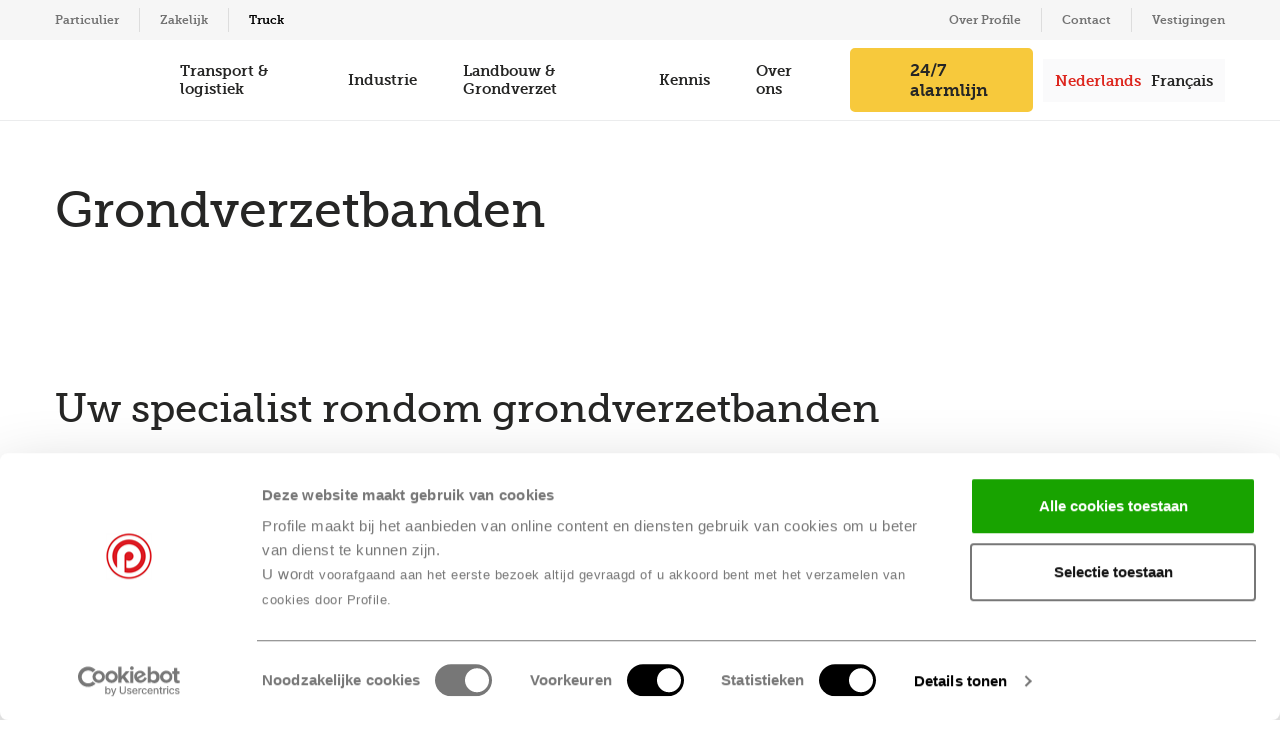

--- FILE ---
content_type: text/html; charset=UTF-8
request_url: https://www.profile.be/truck/grondverzetbanden
body_size: 41893
content:


<!-- Removes the '/fr' in case of French site -->




<!DOCTYPE html>
<html lang="nl-BE">
<head>
  <meta charset="utf-8">
  <meta http-equiv="X-UA-Compatible" content="IE=edge"><script type="text/javascript">(window.NREUM||(NREUM={})).init={ajax:{deny_list:["bam.nr-data.net"]},feature_flags:["soft_nav"]};(window.NREUM||(NREUM={})).loader_config={licenseKey:"NRJS-351fa9c9111d20377dc",applicationID:"1096516466",browserID:"1120230967"};;/*! For license information please see nr-loader-rum-1.308.0.min.js.LICENSE.txt */
(()=>{var e,t,r={163:(e,t,r)=>{"use strict";r.d(t,{j:()=>E});var n=r(384),i=r(1741);var a=r(2555);r(860).K7.genericEvents;const s="experimental.resources",o="register",c=e=>{if(!e||"string"!=typeof e)return!1;try{document.createDocumentFragment().querySelector(e)}catch{return!1}return!0};var d=r(2614),u=r(944),l=r(8122);const f="[data-nr-mask]",g=e=>(0,l.a)(e,(()=>{const e={feature_flags:[],experimental:{allow_registered_children:!1,resources:!1},mask_selector:"*",block_selector:"[data-nr-block]",mask_input_options:{color:!1,date:!1,"datetime-local":!1,email:!1,month:!1,number:!1,range:!1,search:!1,tel:!1,text:!1,time:!1,url:!1,week:!1,textarea:!1,select:!1,password:!0}};return{ajax:{deny_list:void 0,block_internal:!0,enabled:!0,autoStart:!0},api:{get allow_registered_children(){return e.feature_flags.includes(o)||e.experimental.allow_registered_children},set allow_registered_children(t){e.experimental.allow_registered_children=t},duplicate_registered_data:!1},browser_consent_mode:{enabled:!1},distributed_tracing:{enabled:void 0,exclude_newrelic_header:void 0,cors_use_newrelic_header:void 0,cors_use_tracecontext_headers:void 0,allowed_origins:void 0},get feature_flags(){return e.feature_flags},set feature_flags(t){e.feature_flags=t},generic_events:{enabled:!0,autoStart:!0},harvest:{interval:30},jserrors:{enabled:!0,autoStart:!0},logging:{enabled:!0,autoStart:!0},metrics:{enabled:!0,autoStart:!0},obfuscate:void 0,page_action:{enabled:!0},page_view_event:{enabled:!0,autoStart:!0},page_view_timing:{enabled:!0,autoStart:!0},performance:{capture_marks:!1,capture_measures:!1,capture_detail:!0,resources:{get enabled(){return e.feature_flags.includes(s)||e.experimental.resources},set enabled(t){e.experimental.resources=t},asset_types:[],first_party_domains:[],ignore_newrelic:!0}},privacy:{cookies_enabled:!0},proxy:{assets:void 0,beacon:void 0},session:{expiresMs:d.wk,inactiveMs:d.BB},session_replay:{autoStart:!0,enabled:!1,preload:!1,sampling_rate:10,error_sampling_rate:100,collect_fonts:!1,inline_images:!1,fix_stylesheets:!0,mask_all_inputs:!0,get mask_text_selector(){return e.mask_selector},set mask_text_selector(t){c(t)?e.mask_selector="".concat(t,",").concat(f):""===t||null===t?e.mask_selector=f:(0,u.R)(5,t)},get block_class(){return"nr-block"},get ignore_class(){return"nr-ignore"},get mask_text_class(){return"nr-mask"},get block_selector(){return e.block_selector},set block_selector(t){c(t)?e.block_selector+=",".concat(t):""!==t&&(0,u.R)(6,t)},get mask_input_options(){return e.mask_input_options},set mask_input_options(t){t&&"object"==typeof t?e.mask_input_options={...t,password:!0}:(0,u.R)(7,t)}},session_trace:{enabled:!0,autoStart:!0},soft_navigations:{enabled:!0,autoStart:!0},spa:{enabled:!0,autoStart:!0},ssl:void 0,user_actions:{enabled:!0,elementAttributes:["id","className","tagName","type"]}}})());var p=r(6154),m=r(9324);let h=0;const v={buildEnv:m.F3,distMethod:m.Xs,version:m.xv,originTime:p.WN},b={consented:!1},y={appMetadata:{},get consented(){return this.session?.state?.consent||b.consented},set consented(e){b.consented=e},customTransaction:void 0,denyList:void 0,disabled:!1,harvester:void 0,isolatedBacklog:!1,isRecording:!1,loaderType:void 0,maxBytes:3e4,obfuscator:void 0,onerror:void 0,ptid:void 0,releaseIds:{},session:void 0,timeKeeper:void 0,registeredEntities:[],jsAttributesMetadata:{bytes:0},get harvestCount(){return++h}},_=e=>{const t=(0,l.a)(e,y),r=Object.keys(v).reduce((e,t)=>(e[t]={value:v[t],writable:!1,configurable:!0,enumerable:!0},e),{});return Object.defineProperties(t,r)};var w=r(5701);const x=e=>{const t=e.startsWith("http");e+="/",r.p=t?e:"https://"+e};var R=r(7836),k=r(3241);const A={accountID:void 0,trustKey:void 0,agentID:void 0,licenseKey:void 0,applicationID:void 0,xpid:void 0},S=e=>(0,l.a)(e,A),T=new Set;function E(e,t={},r,s){let{init:o,info:c,loader_config:d,runtime:u={},exposed:l=!0}=t;if(!c){const e=(0,n.pV)();o=e.init,c=e.info,d=e.loader_config}e.init=g(o||{}),e.loader_config=S(d||{}),c.jsAttributes??={},p.bv&&(c.jsAttributes.isWorker=!0),e.info=(0,a.D)(c);const f=e.init,m=[c.beacon,c.errorBeacon];T.has(e.agentIdentifier)||(f.proxy.assets&&(x(f.proxy.assets),m.push(f.proxy.assets)),f.proxy.beacon&&m.push(f.proxy.beacon),e.beacons=[...m],function(e){const t=(0,n.pV)();Object.getOwnPropertyNames(i.W.prototype).forEach(r=>{const n=i.W.prototype[r];if("function"!=typeof n||"constructor"===n)return;let a=t[r];e[r]&&!1!==e.exposed&&"micro-agent"!==e.runtime?.loaderType&&(t[r]=(...t)=>{const n=e[r](...t);return a?a(...t):n})})}(e),(0,n.US)("activatedFeatures",w.B)),u.denyList=[...f.ajax.deny_list||[],...f.ajax.block_internal?m:[]],u.ptid=e.agentIdentifier,u.loaderType=r,e.runtime=_(u),T.has(e.agentIdentifier)||(e.ee=R.ee.get(e.agentIdentifier),e.exposed=l,(0,k.W)({agentIdentifier:e.agentIdentifier,drained:!!w.B?.[e.agentIdentifier],type:"lifecycle",name:"initialize",feature:void 0,data:e.config})),T.add(e.agentIdentifier)}},384:(e,t,r)=>{"use strict";r.d(t,{NT:()=>s,US:()=>u,Zm:()=>o,bQ:()=>d,dV:()=>c,pV:()=>l});var n=r(6154),i=r(1863),a=r(1910);const s={beacon:"bam.nr-data.net",errorBeacon:"bam.nr-data.net"};function o(){return n.gm.NREUM||(n.gm.NREUM={}),void 0===n.gm.newrelic&&(n.gm.newrelic=n.gm.NREUM),n.gm.NREUM}function c(){let e=o();return e.o||(e.o={ST:n.gm.setTimeout,SI:n.gm.setImmediate||n.gm.setInterval,CT:n.gm.clearTimeout,XHR:n.gm.XMLHttpRequest,REQ:n.gm.Request,EV:n.gm.Event,PR:n.gm.Promise,MO:n.gm.MutationObserver,FETCH:n.gm.fetch,WS:n.gm.WebSocket},(0,a.i)(...Object.values(e.o))),e}function d(e,t){let r=o();r.initializedAgents??={},t.initializedAt={ms:(0,i.t)(),date:new Date},r.initializedAgents[e]=t}function u(e,t){o()[e]=t}function l(){return function(){let e=o();const t=e.info||{};e.info={beacon:s.beacon,errorBeacon:s.errorBeacon,...t}}(),function(){let e=o();const t=e.init||{};e.init={...t}}(),c(),function(){let e=o();const t=e.loader_config||{};e.loader_config={...t}}(),o()}},782:(e,t,r)=>{"use strict";r.d(t,{T:()=>n});const n=r(860).K7.pageViewTiming},860:(e,t,r)=>{"use strict";r.d(t,{$J:()=>u,K7:()=>c,P3:()=>d,XX:()=>i,Yy:()=>o,df:()=>a,qY:()=>n,v4:()=>s});const n="events",i="jserrors",a="browser/blobs",s="rum",o="browser/logs",c={ajax:"ajax",genericEvents:"generic_events",jserrors:i,logging:"logging",metrics:"metrics",pageAction:"page_action",pageViewEvent:"page_view_event",pageViewTiming:"page_view_timing",sessionReplay:"session_replay",sessionTrace:"session_trace",softNav:"soft_navigations",spa:"spa"},d={[c.pageViewEvent]:1,[c.pageViewTiming]:2,[c.metrics]:3,[c.jserrors]:4,[c.spa]:5,[c.ajax]:6,[c.sessionTrace]:7,[c.softNav]:8,[c.sessionReplay]:9,[c.logging]:10,[c.genericEvents]:11},u={[c.pageViewEvent]:s,[c.pageViewTiming]:n,[c.ajax]:n,[c.spa]:n,[c.softNav]:n,[c.metrics]:i,[c.jserrors]:i,[c.sessionTrace]:a,[c.sessionReplay]:a,[c.logging]:o,[c.genericEvents]:"ins"}},944:(e,t,r)=>{"use strict";r.d(t,{R:()=>i});var n=r(3241);function i(e,t){"function"==typeof console.debug&&(console.debug("New Relic Warning: https://github.com/newrelic/newrelic-browser-agent/blob/main/docs/warning-codes.md#".concat(e),t),(0,n.W)({agentIdentifier:null,drained:null,type:"data",name:"warn",feature:"warn",data:{code:e,secondary:t}}))}},1687:(e,t,r)=>{"use strict";r.d(t,{Ak:()=>d,Ze:()=>f,x3:()=>u});var n=r(3241),i=r(7836),a=r(3606),s=r(860),o=r(2646);const c={};function d(e,t){const r={staged:!1,priority:s.P3[t]||0};l(e),c[e].get(t)||c[e].set(t,r)}function u(e,t){e&&c[e]&&(c[e].get(t)&&c[e].delete(t),p(e,t,!1),c[e].size&&g(e))}function l(e){if(!e)throw new Error("agentIdentifier required");c[e]||(c[e]=new Map)}function f(e="",t="feature",r=!1){if(l(e),!e||!c[e].get(t)||r)return p(e,t);c[e].get(t).staged=!0,g(e)}function g(e){const t=Array.from(c[e]);t.every(([e,t])=>t.staged)&&(t.sort((e,t)=>e[1].priority-t[1].priority),t.forEach(([t])=>{c[e].delete(t),p(e,t)}))}function p(e,t,r=!0){const s=e?i.ee.get(e):i.ee,c=a.i.handlers;if(!s.aborted&&s.backlog&&c){if((0,n.W)({agentIdentifier:e,type:"lifecycle",name:"drain",feature:t}),r){const e=s.backlog[t],r=c[t];if(r){for(let t=0;e&&t<e.length;++t)m(e[t],r);Object.entries(r).forEach(([e,t])=>{Object.values(t||{}).forEach(t=>{t[0]?.on&&t[0]?.context()instanceof o.y&&t[0].on(e,t[1])})})}}s.isolatedBacklog||delete c[t],s.backlog[t]=null,s.emit("drain-"+t,[])}}function m(e,t){var r=e[1];Object.values(t[r]||{}).forEach(t=>{var r=e[0];if(t[0]===r){var n=t[1],i=e[3],a=e[2];n.apply(i,a)}})}},1738:(e,t,r)=>{"use strict";r.d(t,{U:()=>g,Y:()=>f});var n=r(3241),i=r(9908),a=r(1863),s=r(944),o=r(5701),c=r(3969),d=r(8362),u=r(860),l=r(4261);function f(e,t,r,a){const f=a||r;!f||f[e]&&f[e]!==d.d.prototype[e]||(f[e]=function(){(0,i.p)(c.xV,["API/"+e+"/called"],void 0,u.K7.metrics,r.ee),(0,n.W)({agentIdentifier:r.agentIdentifier,drained:!!o.B?.[r.agentIdentifier],type:"data",name:"api",feature:l.Pl+e,data:{}});try{return t.apply(this,arguments)}catch(e){(0,s.R)(23,e)}})}function g(e,t,r,n,s){const o=e.info;null===r?delete o.jsAttributes[t]:o.jsAttributes[t]=r,(s||null===r)&&(0,i.p)(l.Pl+n,[(0,a.t)(),t,r],void 0,"session",e.ee)}},1741:(e,t,r)=>{"use strict";r.d(t,{W:()=>a});var n=r(944),i=r(4261);class a{#e(e,...t){if(this[e]!==a.prototype[e])return this[e](...t);(0,n.R)(35,e)}addPageAction(e,t){return this.#e(i.hG,e,t)}register(e){return this.#e(i.eY,e)}recordCustomEvent(e,t){return this.#e(i.fF,e,t)}setPageViewName(e,t){return this.#e(i.Fw,e,t)}setCustomAttribute(e,t,r){return this.#e(i.cD,e,t,r)}noticeError(e,t){return this.#e(i.o5,e,t)}setUserId(e,t=!1){return this.#e(i.Dl,e,t)}setApplicationVersion(e){return this.#e(i.nb,e)}setErrorHandler(e){return this.#e(i.bt,e)}addRelease(e,t){return this.#e(i.k6,e,t)}log(e,t){return this.#e(i.$9,e,t)}start(){return this.#e(i.d3)}finished(e){return this.#e(i.BL,e)}recordReplay(){return this.#e(i.CH)}pauseReplay(){return this.#e(i.Tb)}addToTrace(e){return this.#e(i.U2,e)}setCurrentRouteName(e){return this.#e(i.PA,e)}interaction(e){return this.#e(i.dT,e)}wrapLogger(e,t,r){return this.#e(i.Wb,e,t,r)}measure(e,t){return this.#e(i.V1,e,t)}consent(e){return this.#e(i.Pv,e)}}},1863:(e,t,r)=>{"use strict";function n(){return Math.floor(performance.now())}r.d(t,{t:()=>n})},1910:(e,t,r)=>{"use strict";r.d(t,{i:()=>a});var n=r(944);const i=new Map;function a(...e){return e.every(e=>{if(i.has(e))return i.get(e);const t="function"==typeof e?e.toString():"",r=t.includes("[native code]"),a=t.includes("nrWrapper");return r||a||(0,n.R)(64,e?.name||t),i.set(e,r),r})}},2555:(e,t,r)=>{"use strict";r.d(t,{D:()=>o,f:()=>s});var n=r(384),i=r(8122);const a={beacon:n.NT.beacon,errorBeacon:n.NT.errorBeacon,licenseKey:void 0,applicationID:void 0,sa:void 0,queueTime:void 0,applicationTime:void 0,ttGuid:void 0,user:void 0,account:void 0,product:void 0,extra:void 0,jsAttributes:{},userAttributes:void 0,atts:void 0,transactionName:void 0,tNamePlain:void 0};function s(e){try{return!!e.licenseKey&&!!e.errorBeacon&&!!e.applicationID}catch(e){return!1}}const o=e=>(0,i.a)(e,a)},2614:(e,t,r)=>{"use strict";r.d(t,{BB:()=>s,H3:()=>n,g:()=>d,iL:()=>c,tS:()=>o,uh:()=>i,wk:()=>a});const n="NRBA",i="SESSION",a=144e5,s=18e5,o={STARTED:"session-started",PAUSE:"session-pause",RESET:"session-reset",RESUME:"session-resume",UPDATE:"session-update"},c={SAME_TAB:"same-tab",CROSS_TAB:"cross-tab"},d={OFF:0,FULL:1,ERROR:2}},2646:(e,t,r)=>{"use strict";r.d(t,{y:()=>n});class n{constructor(e){this.contextId=e}}},2843:(e,t,r)=>{"use strict";r.d(t,{G:()=>a,u:()=>i});var n=r(3878);function i(e,t=!1,r,i){(0,n.DD)("visibilitychange",function(){if(t)return void("hidden"===document.visibilityState&&e());e(document.visibilityState)},r,i)}function a(e,t,r){(0,n.sp)("pagehide",e,t,r)}},3241:(e,t,r)=>{"use strict";r.d(t,{W:()=>a});var n=r(6154);const i="newrelic";function a(e={}){try{n.gm.dispatchEvent(new CustomEvent(i,{detail:e}))}catch(e){}}},3606:(e,t,r)=>{"use strict";r.d(t,{i:()=>a});var n=r(9908);a.on=s;var i=a.handlers={};function a(e,t,r,a){s(a||n.d,i,e,t,r)}function s(e,t,r,i,a){a||(a="feature"),e||(e=n.d);var s=t[a]=t[a]||{};(s[r]=s[r]||[]).push([e,i])}},3878:(e,t,r)=>{"use strict";function n(e,t){return{capture:e,passive:!1,signal:t}}function i(e,t,r=!1,i){window.addEventListener(e,t,n(r,i))}function a(e,t,r=!1,i){document.addEventListener(e,t,n(r,i))}r.d(t,{DD:()=>a,jT:()=>n,sp:()=>i})},3969:(e,t,r)=>{"use strict";r.d(t,{TZ:()=>n,XG:()=>o,rs:()=>i,xV:()=>s,z_:()=>a});const n=r(860).K7.metrics,i="sm",a="cm",s="storeSupportabilityMetrics",o="storeEventMetrics"},4234:(e,t,r)=>{"use strict";r.d(t,{W:()=>a});var n=r(7836),i=r(1687);class a{constructor(e,t){this.agentIdentifier=e,this.ee=n.ee.get(e),this.featureName=t,this.blocked=!1}deregisterDrain(){(0,i.x3)(this.agentIdentifier,this.featureName)}}},4261:(e,t,r)=>{"use strict";r.d(t,{$9:()=>d,BL:()=>o,CH:()=>g,Dl:()=>_,Fw:()=>y,PA:()=>h,Pl:()=>n,Pv:()=>k,Tb:()=>l,U2:()=>a,V1:()=>R,Wb:()=>x,bt:()=>b,cD:()=>v,d3:()=>w,dT:()=>c,eY:()=>p,fF:()=>f,hG:()=>i,k6:()=>s,nb:()=>m,o5:()=>u});const n="api-",i="addPageAction",a="addToTrace",s="addRelease",o="finished",c="interaction",d="log",u="noticeError",l="pauseReplay",f="recordCustomEvent",g="recordReplay",p="register",m="setApplicationVersion",h="setCurrentRouteName",v="setCustomAttribute",b="setErrorHandler",y="setPageViewName",_="setUserId",w="start",x="wrapLogger",R="measure",k="consent"},5289:(e,t,r)=>{"use strict";r.d(t,{GG:()=>s,Qr:()=>c,sB:()=>o});var n=r(3878),i=r(6389);function a(){return"undefined"==typeof document||"complete"===document.readyState}function s(e,t){if(a())return e();const r=(0,i.J)(e),s=setInterval(()=>{a()&&(clearInterval(s),r())},500);(0,n.sp)("load",r,t)}function o(e){if(a())return e();(0,n.DD)("DOMContentLoaded",e)}function c(e){if(a())return e();(0,n.sp)("popstate",e)}},5607:(e,t,r)=>{"use strict";r.d(t,{W:()=>n});const n=(0,r(9566).bz)()},5701:(e,t,r)=>{"use strict";r.d(t,{B:()=>a,t:()=>s});var n=r(3241);const i=new Set,a={};function s(e,t){const r=t.agentIdentifier;a[r]??={},e&&"object"==typeof e&&(i.has(r)||(t.ee.emit("rumresp",[e]),a[r]=e,i.add(r),(0,n.W)({agentIdentifier:r,loaded:!0,drained:!0,type:"lifecycle",name:"load",feature:void 0,data:e})))}},6154:(e,t,r)=>{"use strict";r.d(t,{OF:()=>c,RI:()=>i,WN:()=>u,bv:()=>a,eN:()=>l,gm:()=>s,mw:()=>o,sb:()=>d});var n=r(1863);const i="undefined"!=typeof window&&!!window.document,a="undefined"!=typeof WorkerGlobalScope&&("undefined"!=typeof self&&self instanceof WorkerGlobalScope&&self.navigator instanceof WorkerNavigator||"undefined"!=typeof globalThis&&globalThis instanceof WorkerGlobalScope&&globalThis.navigator instanceof WorkerNavigator),s=i?window:"undefined"!=typeof WorkerGlobalScope&&("undefined"!=typeof self&&self instanceof WorkerGlobalScope&&self||"undefined"!=typeof globalThis&&globalThis instanceof WorkerGlobalScope&&globalThis),o=Boolean("hidden"===s?.document?.visibilityState),c=/iPad|iPhone|iPod/.test(s.navigator?.userAgent),d=c&&"undefined"==typeof SharedWorker,u=((()=>{const e=s.navigator?.userAgent?.match(/Firefox[/\s](\d+\.\d+)/);Array.isArray(e)&&e.length>=2&&e[1]})(),Date.now()-(0,n.t)()),l=()=>"undefined"!=typeof PerformanceNavigationTiming&&s?.performance?.getEntriesByType("navigation")?.[0]?.responseStart},6389:(e,t,r)=>{"use strict";function n(e,t=500,r={}){const n=r?.leading||!1;let i;return(...r)=>{n&&void 0===i&&(e.apply(this,r),i=setTimeout(()=>{i=clearTimeout(i)},t)),n||(clearTimeout(i),i=setTimeout(()=>{e.apply(this,r)},t))}}function i(e){let t=!1;return(...r)=>{t||(t=!0,e.apply(this,r))}}r.d(t,{J:()=>i,s:()=>n})},6630:(e,t,r)=>{"use strict";r.d(t,{T:()=>n});const n=r(860).K7.pageViewEvent},7699:(e,t,r)=>{"use strict";r.d(t,{It:()=>a,KC:()=>o,No:()=>i,qh:()=>s});var n=r(860);const i=16e3,a=1e6,s="SESSION_ERROR",o={[n.K7.logging]:!0,[n.K7.genericEvents]:!1,[n.K7.jserrors]:!1,[n.K7.ajax]:!1}},7836:(e,t,r)=>{"use strict";r.d(t,{P:()=>o,ee:()=>c});var n=r(384),i=r(8990),a=r(2646),s=r(5607);const o="nr@context:".concat(s.W),c=function e(t,r){var n={},s={},u={},l=!1;try{l=16===r.length&&d.initializedAgents?.[r]?.runtime.isolatedBacklog}catch(e){}var f={on:p,addEventListener:p,removeEventListener:function(e,t){var r=n[e];if(!r)return;for(var i=0;i<r.length;i++)r[i]===t&&r.splice(i,1)},emit:function(e,r,n,i,a){!1!==a&&(a=!0);if(c.aborted&&!i)return;t&&a&&t.emit(e,r,n);var o=g(n);m(e).forEach(e=>{e.apply(o,r)});var d=v()[s[e]];d&&d.push([f,e,r,o]);return o},get:h,listeners:m,context:g,buffer:function(e,t){const r=v();if(t=t||"feature",f.aborted)return;Object.entries(e||{}).forEach(([e,n])=>{s[n]=t,t in r||(r[t]=[])})},abort:function(){f._aborted=!0,Object.keys(f.backlog).forEach(e=>{delete f.backlog[e]})},isBuffering:function(e){return!!v()[s[e]]},debugId:r,backlog:l?{}:t&&"object"==typeof t.backlog?t.backlog:{},isolatedBacklog:l};return Object.defineProperty(f,"aborted",{get:()=>{let e=f._aborted||!1;return e||(t&&(e=t.aborted),e)}}),f;function g(e){return e&&e instanceof a.y?e:e?(0,i.I)(e,o,()=>new a.y(o)):new a.y(o)}function p(e,t){n[e]=m(e).concat(t)}function m(e){return n[e]||[]}function h(t){return u[t]=u[t]||e(f,t)}function v(){return f.backlog}}(void 0,"globalEE"),d=(0,n.Zm)();d.ee||(d.ee=c)},8122:(e,t,r)=>{"use strict";r.d(t,{a:()=>i});var n=r(944);function i(e,t){try{if(!e||"object"!=typeof e)return(0,n.R)(3);if(!t||"object"!=typeof t)return(0,n.R)(4);const r=Object.create(Object.getPrototypeOf(t),Object.getOwnPropertyDescriptors(t)),a=0===Object.keys(r).length?e:r;for(let s in a)if(void 0!==e[s])try{if(null===e[s]){r[s]=null;continue}Array.isArray(e[s])&&Array.isArray(t[s])?r[s]=Array.from(new Set([...e[s],...t[s]])):"object"==typeof e[s]&&"object"==typeof t[s]?r[s]=i(e[s],t[s]):r[s]=e[s]}catch(e){r[s]||(0,n.R)(1,e)}return r}catch(e){(0,n.R)(2,e)}}},8362:(e,t,r)=>{"use strict";r.d(t,{d:()=>a});var n=r(9566),i=r(1741);class a extends i.W{agentIdentifier=(0,n.LA)(16)}},8374:(e,t,r)=>{r.nc=(()=>{try{return document?.currentScript?.nonce}catch(e){}return""})()},8990:(e,t,r)=>{"use strict";r.d(t,{I:()=>i});var n=Object.prototype.hasOwnProperty;function i(e,t,r){if(n.call(e,t))return e[t];var i=r();if(Object.defineProperty&&Object.keys)try{return Object.defineProperty(e,t,{value:i,writable:!0,enumerable:!1}),i}catch(e){}return e[t]=i,i}},9324:(e,t,r)=>{"use strict";r.d(t,{F3:()=>i,Xs:()=>a,xv:()=>n});const n="1.308.0",i="PROD",a="CDN"},9566:(e,t,r)=>{"use strict";r.d(t,{LA:()=>o,bz:()=>s});var n=r(6154);const i="xxxxxxxx-xxxx-4xxx-yxxx-xxxxxxxxxxxx";function a(e,t){return e?15&e[t]:16*Math.random()|0}function s(){const e=n.gm?.crypto||n.gm?.msCrypto;let t,r=0;return e&&e.getRandomValues&&(t=e.getRandomValues(new Uint8Array(30))),i.split("").map(e=>"x"===e?a(t,r++).toString(16):"y"===e?(3&a()|8).toString(16):e).join("")}function o(e){const t=n.gm?.crypto||n.gm?.msCrypto;let r,i=0;t&&t.getRandomValues&&(r=t.getRandomValues(new Uint8Array(e)));const s=[];for(var o=0;o<e;o++)s.push(a(r,i++).toString(16));return s.join("")}},9908:(e,t,r)=>{"use strict";r.d(t,{d:()=>n,p:()=>i});var n=r(7836).ee.get("handle");function i(e,t,r,i,a){a?(a.buffer([e],i),a.emit(e,t,r)):(n.buffer([e],i),n.emit(e,t,r))}}},n={};function i(e){var t=n[e];if(void 0!==t)return t.exports;var a=n[e]={exports:{}};return r[e](a,a.exports,i),a.exports}i.m=r,i.d=(e,t)=>{for(var r in t)i.o(t,r)&&!i.o(e,r)&&Object.defineProperty(e,r,{enumerable:!0,get:t[r]})},i.f={},i.e=e=>Promise.all(Object.keys(i.f).reduce((t,r)=>(i.f[r](e,t),t),[])),i.u=e=>"nr-rum-1.308.0.min.js",i.o=(e,t)=>Object.prototype.hasOwnProperty.call(e,t),e={},t="NRBA-1.308.0.PROD:",i.l=(r,n,a,s)=>{if(e[r])e[r].push(n);else{var o,c;if(void 0!==a)for(var d=document.getElementsByTagName("script"),u=0;u<d.length;u++){var l=d[u];if(l.getAttribute("src")==r||l.getAttribute("data-webpack")==t+a){o=l;break}}if(!o){c=!0;var f={296:"sha512-+MIMDsOcckGXa1EdWHqFNv7P+JUkd5kQwCBr3KE6uCvnsBNUrdSt4a/3/L4j4TxtnaMNjHpza2/erNQbpacJQA=="};(o=document.createElement("script")).charset="utf-8",i.nc&&o.setAttribute("nonce",i.nc),o.setAttribute("data-webpack",t+a),o.src=r,0!==o.src.indexOf(window.location.origin+"/")&&(o.crossOrigin="anonymous"),f[s]&&(o.integrity=f[s])}e[r]=[n];var g=(t,n)=>{o.onerror=o.onload=null,clearTimeout(p);var i=e[r];if(delete e[r],o.parentNode&&o.parentNode.removeChild(o),i&&i.forEach(e=>e(n)),t)return t(n)},p=setTimeout(g.bind(null,void 0,{type:"timeout",target:o}),12e4);o.onerror=g.bind(null,o.onerror),o.onload=g.bind(null,o.onload),c&&document.head.appendChild(o)}},i.r=e=>{"undefined"!=typeof Symbol&&Symbol.toStringTag&&Object.defineProperty(e,Symbol.toStringTag,{value:"Module"}),Object.defineProperty(e,"__esModule",{value:!0})},i.p="https://js-agent.newrelic.com/",(()=>{var e={374:0,840:0};i.f.j=(t,r)=>{var n=i.o(e,t)?e[t]:void 0;if(0!==n)if(n)r.push(n[2]);else{var a=new Promise((r,i)=>n=e[t]=[r,i]);r.push(n[2]=a);var s=i.p+i.u(t),o=new Error;i.l(s,r=>{if(i.o(e,t)&&(0!==(n=e[t])&&(e[t]=void 0),n)){var a=r&&("load"===r.type?"missing":r.type),s=r&&r.target&&r.target.src;o.message="Loading chunk "+t+" failed: ("+a+": "+s+")",o.name="ChunkLoadError",o.type=a,o.request=s,n[1](o)}},"chunk-"+t,t)}};var t=(t,r)=>{var n,a,[s,o,c]=r,d=0;if(s.some(t=>0!==e[t])){for(n in o)i.o(o,n)&&(i.m[n]=o[n]);if(c)c(i)}for(t&&t(r);d<s.length;d++)a=s[d],i.o(e,a)&&e[a]&&e[a][0](),e[a]=0},r=self["webpackChunk:NRBA-1.308.0.PROD"]=self["webpackChunk:NRBA-1.308.0.PROD"]||[];r.forEach(t.bind(null,0)),r.push=t.bind(null,r.push.bind(r))})(),(()=>{"use strict";i(8374);var e=i(8362),t=i(860);const r=Object.values(t.K7);var n=i(163);var a=i(9908),s=i(1863),o=i(4261),c=i(1738);var d=i(1687),u=i(4234),l=i(5289),f=i(6154),g=i(944),p=i(384);const m=e=>f.RI&&!0===e?.privacy.cookies_enabled;function h(e){return!!(0,p.dV)().o.MO&&m(e)&&!0===e?.session_trace.enabled}var v=i(6389),b=i(7699);class y extends u.W{constructor(e,t){super(e.agentIdentifier,t),this.agentRef=e,this.abortHandler=void 0,this.featAggregate=void 0,this.loadedSuccessfully=void 0,this.onAggregateImported=new Promise(e=>{this.loadedSuccessfully=e}),this.deferred=Promise.resolve(),!1===e.init[this.featureName].autoStart?this.deferred=new Promise((t,r)=>{this.ee.on("manual-start-all",(0,v.J)(()=>{(0,d.Ak)(e.agentIdentifier,this.featureName),t()}))}):(0,d.Ak)(e.agentIdentifier,t)}importAggregator(e,t,r={}){if(this.featAggregate)return;const n=async()=>{let n;await this.deferred;try{if(m(e.init)){const{setupAgentSession:t}=await i.e(296).then(i.bind(i,3305));n=t(e)}}catch(e){(0,g.R)(20,e),this.ee.emit("internal-error",[e]),(0,a.p)(b.qh,[e],void 0,this.featureName,this.ee)}try{if(!this.#t(this.featureName,n,e.init))return(0,d.Ze)(this.agentIdentifier,this.featureName),void this.loadedSuccessfully(!1);const{Aggregate:i}=await t();this.featAggregate=new i(e,r),e.runtime.harvester.initializedAggregates.push(this.featAggregate),this.loadedSuccessfully(!0)}catch(e){(0,g.R)(34,e),this.abortHandler?.(),(0,d.Ze)(this.agentIdentifier,this.featureName,!0),this.loadedSuccessfully(!1),this.ee&&this.ee.abort()}};f.RI?(0,l.GG)(()=>n(),!0):n()}#t(e,r,n){if(this.blocked)return!1;switch(e){case t.K7.sessionReplay:return h(n)&&!!r;case t.K7.sessionTrace:return!!r;default:return!0}}}var _=i(6630),w=i(2614),x=i(3241);class R extends y{static featureName=_.T;constructor(e){var t;super(e,_.T),this.setupInspectionEvents(e.agentIdentifier),t=e,(0,c.Y)(o.Fw,function(e,r){"string"==typeof e&&("/"!==e.charAt(0)&&(e="/"+e),t.runtime.customTransaction=(r||"http://custom.transaction")+e,(0,a.p)(o.Pl+o.Fw,[(0,s.t)()],void 0,void 0,t.ee))},t),this.importAggregator(e,()=>i.e(296).then(i.bind(i,3943)))}setupInspectionEvents(e){const t=(t,r)=>{t&&(0,x.W)({agentIdentifier:e,timeStamp:t.timeStamp,loaded:"complete"===t.target.readyState,type:"window",name:r,data:t.target.location+""})};(0,l.sB)(e=>{t(e,"DOMContentLoaded")}),(0,l.GG)(e=>{t(e,"load")}),(0,l.Qr)(e=>{t(e,"navigate")}),this.ee.on(w.tS.UPDATE,(t,r)=>{(0,x.W)({agentIdentifier:e,type:"lifecycle",name:"session",data:r})})}}class k extends e.d{constructor(e){var t;(super(),f.gm)?(this.features={},(0,p.bQ)(this.agentIdentifier,this),this.desiredFeatures=new Set(e.features||[]),this.desiredFeatures.add(R),(0,n.j)(this,e,e.loaderType||"agent"),t=this,(0,c.Y)(o.cD,function(e,r,n=!1){if("string"==typeof e){if(["string","number","boolean"].includes(typeof r)||null===r)return(0,c.U)(t,e,r,o.cD,n);(0,g.R)(40,typeof r)}else(0,g.R)(39,typeof e)},t),function(e){(0,c.Y)(o.Dl,function(t,r=!1){if("string"!=typeof t&&null!==t)return void(0,g.R)(41,typeof t);const n=e.info.jsAttributes["enduser.id"];r&&null!=n&&n!==t?(0,a.p)(o.Pl+"setUserIdAndResetSession",[t],void 0,"session",e.ee):(0,c.U)(e,"enduser.id",t,o.Dl,!0)},e)}(this),function(e){(0,c.Y)(o.nb,function(t){if("string"==typeof t||null===t)return(0,c.U)(e,"application.version",t,o.nb,!1);(0,g.R)(42,typeof t)},e)}(this),function(e){(0,c.Y)(o.d3,function(){e.ee.emit("manual-start-all")},e)}(this),function(e){(0,c.Y)(o.Pv,function(t=!0){if("boolean"==typeof t){if((0,a.p)(o.Pl+o.Pv,[t],void 0,"session",e.ee),e.runtime.consented=t,t){const t=e.features.page_view_event;t.onAggregateImported.then(e=>{const r=t.featAggregate;e&&!r.sentRum&&r.sendRum()})}}else(0,g.R)(65,typeof t)},e)}(this),this.run()):(0,g.R)(21)}get config(){return{info:this.info,init:this.init,loader_config:this.loader_config,runtime:this.runtime}}get api(){return this}run(){try{const e=function(e){const t={};return r.forEach(r=>{t[r]=!!e[r]?.enabled}),t}(this.init),n=[...this.desiredFeatures];n.sort((e,r)=>t.P3[e.featureName]-t.P3[r.featureName]),n.forEach(r=>{if(!e[r.featureName]&&r.featureName!==t.K7.pageViewEvent)return;if(r.featureName===t.K7.spa)return void(0,g.R)(67);const n=function(e){switch(e){case t.K7.ajax:return[t.K7.jserrors];case t.K7.sessionTrace:return[t.K7.ajax,t.K7.pageViewEvent];case t.K7.sessionReplay:return[t.K7.sessionTrace];case t.K7.pageViewTiming:return[t.K7.pageViewEvent];default:return[]}}(r.featureName).filter(e=>!(e in this.features));n.length>0&&(0,g.R)(36,{targetFeature:r.featureName,missingDependencies:n}),this.features[r.featureName]=new r(this)})}catch(e){(0,g.R)(22,e);for(const e in this.features)this.features[e].abortHandler?.();const t=(0,p.Zm)();delete t.initializedAgents[this.agentIdentifier]?.features,delete this.sharedAggregator;return t.ee.get(this.agentIdentifier).abort(),!1}}}var A=i(2843),S=i(782);class T extends y{static featureName=S.T;constructor(e){super(e,S.T),f.RI&&((0,A.u)(()=>(0,a.p)("docHidden",[(0,s.t)()],void 0,S.T,this.ee),!0),(0,A.G)(()=>(0,a.p)("winPagehide",[(0,s.t)()],void 0,S.T,this.ee)),this.importAggregator(e,()=>i.e(296).then(i.bind(i,2117))))}}var E=i(3969);class I extends y{static featureName=E.TZ;constructor(e){super(e,E.TZ),f.RI&&document.addEventListener("securitypolicyviolation",e=>{(0,a.p)(E.xV,["Generic/CSPViolation/Detected"],void 0,this.featureName,this.ee)}),this.importAggregator(e,()=>i.e(296).then(i.bind(i,9623)))}}new k({features:[R,T,I],loaderType:"lite"})})()})();</script>
    <link rel="preconnect" href="https://da6i906t0wseh.cloudfront.net/">
  <link rel="preload" href="/dist/fonts/roboto-regular.woff2" as="font" crossorigin>
  <link rel="preload" href="/dist/fonts/museo-slab-500.woff2" as="font" crossorigin>
  <link rel="preload" href="/dist/fonts/museo-slab-700.woff2" as="font" crossorigin>
  <link rel="preload" href="/dist/fonts/museo-slab-900.woff2" as="font" crossorigin>
  <link rel="apple-touch-icon" href="/apple-touch-icon.png">
  <link rel="icon" type="image/png" sizes="32x32" href="/favicon-32x32.png">
  <link rel="icon" type="image/png" sizes="16x16" href="/favicon-16x16.png">
  <link rel="manifest" href="/site.webmanifest">
  <link rel="mask-icon" href="/safari-pinned-tab.svg" color="#dd261e">
  <link rel="shortcut icon" href="/favicon.ico">
  <meta name="viewport" content="width=device-width, initial-scale=1.0">
  <meta name="msapplication-TileColor" content="#ffffff">
  <meta name="msapplication-config" content="/browserconfig.xml">
  <meta name="theme-color" content="#dd261e">
  <meta name="facebook-domain-verification" content="" />
  <base href="https://www.profile.be/truck/grondverzetbanden">
  <title>Nederlands | Grondverzetbanden</title>
<script>dataLayer = [];
(function(w,d,s,l,i){w[l]=w[l]||[];w[l].push({'gtm.start':
new Date().getTime(),event:'gtm.js'});var f=d.getElementsByTagName(s)[0],
j=d.createElement(s),dl=l!='dataLayer'?'&l='+l:'';j.async=true;j.src=
'https://www.googletagmanager.com/gtm.js?id='+i+dl;f.parentNode.insertBefore(j,f);
})(window,document,'script','dataLayer','GTM-TZNNFBB');
</script><meta name="referrer" content="no-referrer-when-downgrade">
<meta name="robots" content="all">
<meta content="nl_BE" property="og:locale">
<meta content="Nederlands" property="og:site_name">
<meta content="website" property="og:type">
<meta content="https://www.profile.be/truck/grondverzetbanden" property="og:url">
<meta content="Grondverzetbanden" property="og:title">
<meta name="twitter:card" content="summary_large_image">
<meta name="twitter:creator" content="@">
<meta name="twitter:title" content="Grondverzetbanden">
<link href="https://www.profile.be/truck/grondverzetbanden" rel="canonical">
<link href="https://www.profile.be/truck" rel="home">
<style id="critical-css">.current-color{color:currentcolor}@keyframes shake-error{0%{transform:translateZ(0)}20%{transform:translate3d(.5625rem,0,0)}40%{transform:translate3d(-.4375rem,0,0)}60%{transform:translate3d(.3125rem,0,0)}80%{transform:translate3d(-.1875rem,0,0)}to{transform:translateZ(0)}}:root{--nav-transition-duration:150}.color-wrapper{background-color:var(--color-wrapper-background);background-image:var(--color-wrapper-background-image);color:var(--color-wrapper-color);display:grid;grid-template-columns:100%}.color-wrapper.light{--color-wrapper-background:#fff;--faq-number-background:#dd261e;--faq-number-color:#fff;--faq-border-color:#26262514}.color-wrapper.gray{--color-wrapper-background:#f6f6f6;--faq-number-background:#f7c93c;--faq-number-color:#fff;--faq-border-color:#26262514}.color-wrapper.dark{--color-wrapper-background:#262625;--faq-number-background:#f7c93c;--faq-number-color:#fff;--faq-border-color:#ffffff14}.color-wrapper.red{--color-wrapper-background:#dd261e;--faq-number-background:#fff;--faq-number-color:#000;--faq-border-color:#ffffff14}.color-wrapper.red.text-dark a:not(.btn),.color-wrapper.red.text-light a:not(.btn){color:#fff}.color-wrapper.lightgray{--color-wrapper-background:rgba(0,0,0,.702)}.color-wrapper.text-red{--color-wrapper-color:#dd261e;--link-hover-color:#000}.color-wrapper__image{grid-column:1;grid-row:1;height:3.125rem;min-height:100%;object-fit:cover;opacity:.4;transform:translateZ(0);width:100%}.none .color-wrapper__image{opacity:1}.color-wrapper__content{grid-column:1;grid-row:1;transform:translateX(0)}.color-wrapper__content--center{display:flex;flex-flow:column;justify-content:center}*,:after,:before{box-sizing:border-box}html{-webkit-text-size-adjust:100%;-webkit-tap-highlight-color:rgba(0,0,0,0);font-family:sans-serif;line-height:1.15}article,aside,figcaption,figure,footer,header,hgroup,main,nav,section{display:block}body{background-color:#fff;color:#262625;font-family:roboto,-apple-system,blinkmacsystemfont,Segoe UI,Helvetica Neue,arial,sans-serif,Apple Color Emoji,Segoe UI Emoji,Segoe UI Symbol,Noto Color Emoji;font-size:1.0625rem;font-weight:400;line-height:1.5;margin:0;text-align:left}@media(max-width:1200px){body{font-size:calc(1.00625rem + .075vw)}}[tabindex="-1"]:focus:not(:focus-visible){outline:0!important}hr{box-sizing:initial;height:0;overflow:visible}h1,h2,h3,h4,h5,h6{margin-bottom:.5rem;margin-top:0}p{margin-bottom:1rem;margin-top:0}abbr[data-original-title],abbr[title]{border-bottom:0;cursor:help;text-decoration:underline;-webkit-text-decoration:underline dotted;text-decoration:underline dotted;-webkit-text-decoration-skip-ink:none;text-decoration-skip-ink:none}address{font-style:normal;line-height:inherit}address,dl,ol,ul{margin-bottom:1rem}dl,ol,ul{margin-top:0}ol ol,ol ul,ul ol,ul ul{margin-bottom:0}dt{font-weight:700}dd{margin-bottom:.5rem;margin-left:0}blockquote{margin:0 0 1rem}b,strong{font-weight:bolder}small{font-size:80%}sub,sup{font-size:75%;line-height:0;position:relative;vertical-align:initial}sub{bottom:-.25em}sup{top:-.5em}a{background-color:#0000;color:#dd261e}a,a:hover{text-decoration:underline}a:hover{color:var(--link-hover-color,#9a1a15)}a:not([href]):not([class]),a:not([href]):not([class]):hover{color:inherit;text-decoration:none}code,kbd,pre,samp{font-family:SFMono-Regular,Menlo,Monaco,Consolas,Liberation Mono,Courier New,monospace;font-size:1em}pre{-ms-overflow-style:scrollbar;margin-bottom:1rem;margin-top:0;overflow:auto}figure{margin:0 0 1rem}img{border-style:none}img,svg{vertical-align:middle}svg{overflow:hidden}table{border-collapse:collapse}caption{caption-side:bottom;color:#6c757d;padding-bottom:.75rem;padding-top:.75rem;text-align:left}th{text-align:inherit;text-align:-webkit-match-parent}label{display:inline-block;margin-bottom:.5rem}button{border-radius:0}button:focus:not(:focus-visible){outline:0}button,input,optgroup,select,textarea{font-family:inherit;font-size:inherit;line-height:inherit;margin:0}button,input{overflow:visible}button,select{text-transform:none}[role=button]{cursor:pointer}select{word-wrap:normal}[type=button],[type=reset],[type=submit],button{-webkit-appearance:button}[type=button]:not(:disabled),[type=reset]:not(:disabled),[type=submit]:not(:disabled),button:not(:disabled){cursor:pointer}[type=button]::-moz-focus-inner,[type=reset]::-moz-focus-inner,[type=submit]::-moz-focus-inner,button::-moz-focus-inner{border-style:none;padding:0}input[type=checkbox],input[type=radio]{box-sizing:border-box;padding:0}textarea{overflow:auto}fieldset{border:0;margin:0;min-width:0;padding:0}legend{color:inherit;display:block;font-size:1.5rem;line-height:inherit;margin-bottom:.5rem;max-width:100%;padding:0;white-space:normal;width:100%}@media(max-width:1200px){legend{font-size:calc(1.05rem + .6vw)}}progress{vertical-align:initial}[type=number]::-webkit-inner-spin-button,[type=number]::-webkit-outer-spin-button{height:auto}[type=search]{-webkit-appearance:none;outline-offset:-2px}[type=search]::-webkit-search-decoration{-webkit-appearance:none}::-webkit-file-upload-button{-webkit-appearance:button;font:inherit}output{display:inline-block}summary{cursor:pointer;display:list-item}template{display:none}.d-none,[hidden]{display:none!important}.d-inline{display:inline!important}.d-inline-block{display:inline-block!important}.d-block{display:block!important}.d-table{display:table!important}.d-table-row{display:table-row!important}.d-table-cell{display:table-cell!important}.d-flex{display:flex!important}.d-inline-flex{display:inline-flex!important}@media(min-width:375px){.d-sm-none{display:none!important}.d-sm-inline{display:inline!important}.d-sm-inline-block{display:inline-block!important}.d-sm-block{display:block!important}.d-sm-table{display:table!important}.d-sm-table-row{display:table-row!important}.d-sm-table-cell{display:table-cell!important}.d-sm-flex{display:flex!important}.d-sm-inline-flex{display:inline-flex!important}}@media(min-width:576px){.d-md-none{display:none!important}.d-md-inline{display:inline!important}.d-md-inline-block{display:inline-block!important}.d-md-block{display:block!important}.d-md-table{display:table!important}.d-md-table-row{display:table-row!important}.d-md-table-cell{display:table-cell!important}.d-md-flex{display:flex!important}.d-md-inline-flex{display:inline-flex!important}}@media(min-width:768px){.d-lg-none{display:none!important}.d-lg-inline{display:inline!important}.d-lg-inline-block{display:inline-block!important}.d-lg-block{display:block!important}.d-lg-table{display:table!important}.d-lg-table-row{display:table-row!important}.d-lg-table-cell{display:table-cell!important}.d-lg-flex{display:flex!important}.d-lg-inline-flex{display:inline-flex!important}}@media(min-width:992px){.d-xl-none{display:none!important}.d-xl-inline{display:inline!important}.d-xl-inline-block{display:inline-block!important}.d-xl-block{display:block!important}.d-xl-table{display:table!important}.d-xl-table-row{display:table-row!important}.d-xl-table-cell{display:table-cell!important}.d-xl-flex{display:flex!important}.d-xl-inline-flex{display:inline-flex!important}}@media(min-width:1200px){.d-xxl-none{display:none!important}.d-xxl-inline{display:inline!important}.d-xxl-inline-block{display:inline-block!important}.d-xxl-block{display:block!important}.d-xxl-table{display:table!important}.d-xxl-table-row{display:table-row!important}.d-xxl-table-cell{display:table-cell!important}.d-xxl-flex{display:flex!important}.d-xxl-inline-flex{display:inline-flex!important}}@media print{.d-print-none{display:none!important}.d-print-inline{display:inline!important}.d-print-inline-block{display:inline-block!important}.d-print-block{display:block!important}.d-print-table{display:table!important}.d-print-table-row{display:table-row!important}.d-print-table-cell{display:table-cell!important}.d-print-flex{display:flex!important}.d-print-inline-flex{display:inline-flex!important}}.embed-responsive{display:block;overflow:hidden;padding:0;position:relative;width:100%}.embed-responsive:before{content:"";display:block}.embed-responsive .embed-responsive-item,.embed-responsive embed,.embed-responsive iframe,.embed-responsive object,.embed-responsive video{border:0;bottom:0;height:100%;left:0;position:absolute;top:0;width:100%}.embed-responsive-21by9:before{padding-top:42.85714286%}.embed-responsive-16by9:before{padding-top:56.25%}.embed-responsive-4by3:before{padding-top:75%}.embed-responsive-1by1:before{padding-top:100%}.sr-only{clip:rect(0,0,0,0);border:0;height:1px;margin:-1px;overflow:hidden;padding:0;position:absolute;white-space:nowrap;width:1px}.sr-only-focusable:active,.sr-only-focusable:focus{clip:auto;height:auto;overflow:visible;position:static;white-space:normal;width:auto}.text-monospace{font-family:SFMono-Regular,Menlo,Monaco,Consolas,Liberation Mono,Courier New,monospace!important}.text-justify{text-align:justify!important}.text-wrap{white-space:normal!important}.text-nowrap{white-space:nowrap!important}.text-truncate{overflow:hidden;text-overflow:ellipsis;white-space:nowrap}.text-left{text-align:left!important}.text-right{text-align:right!important}.text-center{text-align:center!important}@media(min-width:375px){.text-sm-left{text-align:left!important}.text-sm-right{text-align:right!important}.text-sm-center{text-align:center!important}}@media(min-width:576px){.text-md-left{text-align:left!important}.text-md-right{text-align:right!important}.text-md-center{text-align:center!important}}@media(min-width:768px){.text-lg-left{text-align:left!important}.text-lg-right{text-align:right!important}.text-lg-center{text-align:center!important}}@media(min-width:992px){.text-xl-left{text-align:left!important}.text-xl-right{text-align:right!important}.text-xl-center{text-align:center!important}}@media(min-width:1200px){.text-xxl-left{text-align:left!important}.text-xxl-right{text-align:right!important}.text-xxl-center{text-align:center!important}}.text-lowercase{text-transform:lowercase!important}.text-uppercase{text-transform:uppercase!important}.text-capitalize{text-transform:capitalize!important}.font-weight-light{font-weight:300!important}.font-weight-lighter{font-weight:lighter!important}.font-weight-normal{font-weight:400!important}.font-weight-bold{font-weight:700!important}.font-weight-bolder{font-weight:bolder!important}.font-italic{font-style:italic!important}.text-white{color:#fff!important}.text-primary{color:#dd261e!important}a.text-primary:focus,a.text-primary:hover{color:#9a1a15!important}.text-secondary{color:#f7c93c!important}a.text-secondary:focus,a.text-secondary:hover{color:#dda909!important}.text-success{color:#4bb55e!important}a.text-success:focus,a.text-success:hover{color:#347f42!important}.text-info{color:#007bff!important}a.text-info:focus,a.text-info:hover{color:#0056b3!important}.text-warning{color:#fd7e14!important}a.text-warning:focus,a.text-warning:hover{color:#c35a02!important}.text-danger{color:#dd261e!important}a.text-danger:focus,a.text-danger:hover{color:#9a1a15!important}.text-light{color:#f6f6f6!important}a.text-light:focus,a.text-light:hover{color:#d0d0d0!important}.text-dark{color:#262625!important}a.text-dark:focus,a.text-dark:hover{color:#000!important}.text-body{color:#262625!important}.text-muted{color:#6c757d!important}.text-black-50{color:#00000080!important}.text-white-50{color:#ffffff80!important}.text-hide{background-color:#0000;border:0;color:#0000;font:0/0 a;text-shadow:none}.text-decoration-none{text-decoration:none!important}.text-break{word-wrap:break-word!important;word-break:break-word!important}.text-reset{color:inherit!important}.visible{visibility:visible!important}.invisible{visibility:hidden!important}.alert{border:.0625rem solid #0000;border-radius:.3125rem;margin-bottom:1rem;padding:.75rem 1.25rem;position:relative}.alert-heading{color:inherit}.alert-link{font-weight:700}.alert-dismissible{padding-right:28rem}.alert-dismissible .close{color:inherit;padding:.75rem 1.25rem;position:absolute;right:0;top:0;z-index:2}.alert-primary{background-color:#f8d4d2;border-color:#f5c2c0;color:#731410}.alert-primary hr{border-top-color:#f2adaa}.alert-primary .alert-link{color:#460c0a}.alert-secondary{background-color:#fdf4d8;border-color:#fdf0c8;color:#80691f}.alert-secondary hr{border-top-color:#fce9b0}.alert-secondary .alert-link{color:#574715}.alert-success{background-color:#dbf0df;border-color:#cdead2;color:#275e31}.alert-success hr{border-top-color:#bbe3c2}.alert-success .alert-link{color:#183a1e}.alert-info{background-color:#cce5ff;border-color:#b8daff;color:#004085}.alert-info hr{border-top-color:#9ecdff}.alert-info .alert-link{color:#002752}.alert-warning{background-color:#ffe5d0;border-color:#fedbbd;color:#84420a}.alert-warning hr{border-top-color:#fecda4}.alert-warning .alert-link{color:#542a07}.alert-danger{background-color:#f8d4d2;border-color:#f5c2c0;color:#731410}.alert-danger hr{border-top-color:#f2adaa}.alert-danger .alert-link{color:#460c0a}.alert-light{background-color:#fdfdfd;border-color:#fcfcfc;color:grey}.alert-light hr{border-top-color:#f0f0f0}.alert-light .alert-link{color:#666}.alert-dark{background-color:#d4d4d3;border-color:#c2c2c2;color:#141413}.alert-dark hr{border-top-color:#b6b6b5}.alert-dark .alert-link{color:#000}.justify-content-center{justify-content:center}.align-items-center{align-items:center}.btn,.reset-button{background:none;border:0;padding:0}.column-grid{grid-gap:30px;display:grid;grid-template-columns:repeat(auto-fit,minmax(250px,1fr))}.column-grid[data-column-grid-length="1"],.column-grid[data-column-grid-length="2"],.column-grid[data-column-grid-length="3"],.column-grid[data-column-grid-length="6"]{grid-template-columns:repeat(auto-fit,minmax(333px,1fr))}.column-grid[data-column-grid-length="4"]{grid-template-columns:1fr}@media(min-width:576px){.column-grid[data-column-grid-length="4"]{grid-template-columns:repeat(auto-fit,minmax(500px,1fr))}}@media(min-width:992px){.column-grid[data-column-grid-length="5"],.column-grid[data-column-grid-length="7"]{grid-template-columns:repeat(12,1fr)}.column-grid[data-column-grid-length="5"] [data-column-grid-item="1"]{grid-column:1/span 4}.column-grid[data-column-grid-length="5"] [data-column-grid-item="2"]{grid-column:5/span 4}.column-grid[data-column-grid-length="5"] [data-column-grid-item="3"]{grid-column:9/span 4}.column-grid[data-column-grid-length="5"] [data-column-grid-item="4"]{grid-column:1/span 6}.column-grid[data-column-grid-length="5"] [data-column-grid-item="5"]{grid-column:7/span 6}.column-grid[data-column-grid-length="7"] [data-column-grid-item="1"]{grid-column:1/span 3}.column-grid[data-column-grid-length="7"] [data-column-grid-item="2"]{grid-column:4/span 3}.column-grid[data-column-grid-length="7"] [data-column-grid-item="3"]{grid-column:7/span 3}.column-grid[data-column-grid-length="7"] [data-column-grid-item="4"]{grid-column:10/span 3}.column-grid[data-column-grid-length="7"] [data-column-grid-item="5"]{grid-column:1/span 4}.column-grid[data-column-grid-length="7"] [data-column-grid-item="6"]{grid-column:5/span 4}.column-grid[data-column-grid-length="7"] [data-column-grid-item="7"]{grid-column:9/span 4}.column-grid[data-column-grid-length="10"],.column-grid[data-column-grid-length="9"]{grid-template-columns:repeat(4,1fr)}.column-grid[data-column-grid-length="10"] [data-column-grid-item="9"],.column-grid[data-column-grid-length="9"] [data-column-grid-item="9"]{grid-column:1/span 2}.column-grid[data-column-grid-length="10"] [data-column-grid-item="10"]{grid-column:3/span 2}}.column-grid__column{display:flex;flex-direction:column}.column-grid__column--centered .usp-list{align-items:center;display:flex;flex-direction:column}.column-grid__image{object-fit:cover}.column-grid__button{margin-top:auto}.focus-styling,.input,.select__element,a,button,textarea{transition-easing:ease;box-shadow:0 0 0 .125rem #0000;transition-duration:.2s;transition-property:box-shadow}.focus-styling:focus-visible,.input:focus-visible,.select__element:focus-visible,a:focus-visible,button:focus-visible,textarea:focus-visible{box-shadow:0 0 0 .125rem #dd261e80}.focus-styling:focus,.input:focus,.select__element:focus,a:focus,button:focus,textarea:focus{outline:none}.text-hyphenate{word-wrap:break-word;hyphens:auto;overflow-wrap:break-word;word-break:break-word}.list-unstyled,.search-results-oi .oi-results,.search-results-oi__pager ul{list-style:none;margin:0;padding:0}.margin-y{margin-bottom:2.5rem;margin-top:2.5rem}@media(min-width:768px){.margin-y{margin-bottom:3.75rem;margin-top:3.75rem}}.margin-top{margin-top:2.5rem}@media(min-width:768px){.margin-top{margin-top:3.75rem}}.margin-bottom{margin-bottom:2.5rem}@media(min-width:768px){.margin-bottom{margin-bottom:3.75rem}}.overflow-hidden{overflow:hidden!important}.reset-button{-webkit-appearance:none;appearance:none;background:none;border:0;padding:0}.pt-0{padding-top:0!important}.mt-0{margin-top:0!important}.pt-1{padding-top:.5rem!important}.mt-1{margin-top:.5rem!important}.pt-2{padding-top:1rem!important}.mt-2{margin-top:1rem!important}.pt-3{padding-top:1.5rem!important}.mt-3{margin-top:1.5rem!important}.pt-4{padding-top:2rem!important}.mt-4{margin-top:2rem!important}.pt-5{padding-top:2.5rem!important}.mt-5{margin-top:2.5rem!important}.pt-6{padding-top:3rem!important}.mt-6{margin-top:3rem!important}.pr-0{padding-right:0!important}.mr-0{margin-right:0!important}.pr-1{padding-right:.5rem!important}.mr-1{margin-right:.5rem!important}.pr-2{padding-right:1rem!important}.mr-2{margin-right:1rem!important}.pr-3{padding-right:1.5rem!important}.mr-3{margin-right:1.5rem!important}.pr-4{padding-right:2rem!important}.mr-4{margin-right:2rem!important}.pr-5{padding-right:2.5rem!important}.mr-5{margin-right:2.5rem!important}.pr-6{padding-right:3rem!important}.mr-6{margin-right:3rem!important}.pb-0{padding-bottom:0!important}.mb-0{margin-bottom:0!important}.pb-1{padding-bottom:.5rem!important}.mb-1{margin-bottom:.5rem!important}.pb-2{padding-bottom:1rem!important}.mb-2{margin-bottom:1rem!important}.pb-3{padding-bottom:1.5rem!important}.mb-3{margin-bottom:1.5rem!important}.pb-4{padding-bottom:2rem!important}.mb-4{margin-bottom:2rem!important}.pb-5{padding-bottom:2.5rem!important}.mb-5{margin-bottom:2.5rem!important}.pb-6{padding-bottom:3rem!important}.mb-6{margin-bottom:3rem!important}.pl-0{padding-left:0!important}.ml-0{margin-left:0!important}.pl-1{padding-left:.5rem!important}.ml-1{margin-left:.5rem!important}.pl-2{padding-left:1rem!important}.ml-2{margin-left:1rem!important}.pl-3{padding-left:1.5rem!important}.ml-3{margin-left:1.5rem!important}.pl-4{padding-left:2rem!important}.ml-4{margin-left:2rem!important}.pl-5{padding-left:2.5rem!important}.ml-5{margin-left:2.5rem!important}.pl-6{padding-left:3rem!important}.ml-6{margin-left:3rem!important}.px-0{padding-left:0!important;padding-right:0!important}.py-0{padding-bottom:0!important;padding-top:0!important}.mx-0{margin-left:0!important;margin-right:0!important}.my-0{margin-bottom:0!important;margin-top:0!important}.px-1{padding-left:.5rem!important;padding-right:.5rem!important}.py-1{padding-bottom:.5rem!important;padding-top:.5rem!important}.mx-1{margin-left:.5rem!important;margin-right:.5rem!important}.my-1{margin-bottom:.5rem!important;margin-top:.5rem!important}.px-2{padding-left:1rem!important;padding-right:1rem!important}.py-2{padding-bottom:1rem!important;padding-top:1rem!important}.mx-2{margin-left:1rem!important;margin-right:1rem!important}.my-2{margin-bottom:1rem!important;margin-top:1rem!important}.px-3{padding-left:1.5rem!important;padding-right:1.5rem!important}.py-3{padding-bottom:1.5rem!important;padding-top:1.5rem!important}.mx-3{margin-left:1.5rem!important;margin-right:1.5rem!important}.my-3{margin-bottom:1.5rem!important;margin-top:1.5rem!important}.px-4{padding-left:2rem!important;padding-right:2rem!important}.py-4{padding-bottom:2rem!important;padding-top:2rem!important}.mx-4{margin-left:2rem!important;margin-right:2rem!important}.my-4{margin-bottom:2rem!important;margin-top:2rem!important}.px-5{padding-left:2.5rem!important;padding-right:2.5rem!important}.py-5{padding-bottom:2.5rem!important;padding-top:2.5rem!important}.mx-5{margin-left:2.5rem!important;margin-right:2.5rem!important}.my-5{margin-bottom:2.5rem!important;margin-top:2.5rem!important}.px-6{padding-left:3rem!important;padding-right:3rem!important}.py-6{padding-bottom:3rem!important;padding-top:3rem!important}.mx-6{margin-left:3rem!important;margin-right:3rem!important}.my-6{margin-bottom:3rem!important;margin-top:3rem!important}.fade-enter-active,.fade-leave-active{transition:opacity .3s cubic-bezier(.7,.4,.08,.1)}.fade-enter-from,.fade-leave-to{opacity:0}.padding-y{padding-bottom:2.5rem;padding-top:2.5rem}@media(min-width:768px){.padding-y{padding-bottom:3.75rem;padding-top:3.75rem}}.padding-top{padding-top:2.5rem}@media(min-width:768px){.padding-top{padding-top:3.75rem}}.padding-bottom{padding-bottom:2.5rem}@media(min-width:768px){.padding-bottom{padding-bottom:3.75rem}}.focal-point{object-position:var(--focal-point-x) var(--focal-point-y)}::selection{background-color:#f8d0cf}body{min-width:20rem;overflow-x:hidden}@supports(position:sticky){body{overflow-x:visible}}img{max-width:100%}a{color:var(--color-wrapper-color,#dd261e);font-weight:700;text-decoration:none}a,button{color:var(--color-wrapper-color,#262625);display:inline-block;transition:transform .15s cubic-bezier(.7,.4,.08,.1),background .15s cubic-bezier(.7,.4,.08,.1),color .15s cubic-bezier(.7,.4,.08,.1),opacity .15s cubic-bezier(.7,.4,.08,.1),border .15s cubic-bezier(.7,.4,.08,.1),visibility .15s cubic-bezier(.7,.4,.08,.1),max-height .15s cubic-bezier(.7,.4,.08,.1),box-shadow .05s cubic-bezier(.7,.4,.08,.1)}a:active,a:focus,a:hover,button:active,button:focus,button:hover{text-decoration:none}.grecaptcha-badge{opacity:0;visibility:hidden}@media(prefers-reduced-motion){a,button{transition:none}}b,strong{font-weight:700}svg{display:block}pre{white-space:pre-wrap}hr{border:0;border-top:.0625rem solid #f6f6f6;margin-bottom:1.5625rem;margin-top:1.5625rem}@media(min-width:768px){hr{margin-bottom:2.1875rem;margin-top:2.1875rem}}.wrap{max-width:100%}.lazysizes-display-clone.lazyloaded+img,.lazysizes-display-clone.lazyloaded+picture{left:-200vw;top:-200vh}.container,.container-quadiary,.container-secondary,.container-tertiary{margin-left:auto;margin-right:auto;max-width:76.875rem;padding-left:.9375rem;padding-right:.9375rem;width:100%}@media(min-width:375px){.container,.container-quadiary,.container-secondary,.container-tertiary{padding-left:1.875rem;padding-right:1.875rem}}.container-secondary{max-width:64.375rem}.container-secondary--no-padding{padding:0}.container-secondary__content-max-width{max-width:50rem}.container-tertiary{max-width:51.875rem}.container-quadiary{max-width:43.125rem}.container-offset{margin-left:-.9375rem;margin-right:-.9375rem}@media(min-width:375px){.container-offset{margin-left:-1.875rem;margin-right:-1.875rem}}@media(min-width:76.875rem){.container .container-offset{margin-left:0;margin-right:0}}@media(min-width:64.375rem){.container-secondary .container-offset{margin-left:0;margin-right:0}}@media(min-width:51.875rem){.container-tertiary .container-offset{margin-left:0;margin-right:0}}@media(min-width:43.125rem){.container-quadiary .container-offset{margin-left:0;margin-right:0}}@media(min-width:50rem){.container-secondary__content-max-width .container-offset{margin-left:0;margin-right:0}}@media(max-width:991.98px){.container-no-padding-x{padding-left:0;padding-right:0}}@font-face{font-display:fallback;font-family:Roboto;font-style:normal;font-weight:400;src:local("Roboto"),url(/dist/fonts/roboto-regular.woff2) format("woff2"),url(/dist/fonts/roboto-regular.woff) format("woff")}@font-face{font-display:fallback;font-family:Roboto;font-style:normal;font-weight:700;src:local("Roboto Bold"),url(/dist/fonts/roboto-bold.woff2) format("woff2"),url(/dist/fonts/roboto-bold.woff) format("woff")}@font-face{font-display:fallback;font-family:museo-slab;font-style:normal;font-weight:400;src:local("Museo Slab 500"),url(/dist/fonts/museo-slab-500.woff2) format("woff2"),url(/dist/fonts/museo-slab-500.woff) format("woff")}@font-face{font-display:fallback;font-family:museo-slab;font-style:normal;font-weight:700;src:local("Museo Slab 700"),url(/dist/fonts/museo-slab-700.woff2) format("woff2"),url(/dist/fonts/museo-slab-700.woff) format("woff")}@font-face{font-display:fallback;font-family:museo-slab;font-style:normal;font-weight:900;src:local("Museo Slab 900"),url(/dist/fonts/museo-slab-900.woff2) format("woff2"),url(/dist/fonts/museo-slab-900.woff) format("woff")}@font-face{font-display:fallback;font-family:kenteken;font-style:normal;font-weight:500;src:local("Kenteken"),url(/dist/fonts/kenteken.woff2) format("woff2"),url(/dist/fonts/kenteken.woff) format("woff")}::placeholder{color:#ebeced;font-family:roboto,-apple-system,blinkmacsystemfont,Segoe UI,Helvetica Neue,arial,sans-serif,Apple Color Emoji,Segoe UI Emoji,Segoe UI Symbol,Noto Color Emoji;opacity:1}textarea{resize:vertical}.h1,.h2,.h3,.h4,.h5,.h6,h1,h2,h3,h4,h5,h6{font-family:museo-slab,constantia,Lucida Bright,lucidabright,"Lucida Serif",lucida,"DejaVu Serif","Bitstream Vera Serif","Liberation Serif",georgia,serif;font-weight:400;line-height:1.2}.h4,.h5,.h6,h4,h5,h6{line-height:1.42}.h1,h1{font-size:3.125rem}@media(max-width:1200px){.h1,h1{font-size:calc(1.2125rem + 2.55vw)}}.h2,h2{font-size:2.5rem}@media(max-width:1200px){.h2,h2{font-size:calc(1.15rem + 1.8vw)}}.h3,h3{font-size:2.1875rem}@media(max-width:1200px){.h3,h3{font-size:calc(1.11875rem + 1.425vw)}}.h4,h4{font-size:1.5rem}@media(max-width:1200px){.h4,h4{font-size:calc(1.05rem + .6vw)}}.h5,h5{font-size:1.25rem}@media(max-width:1200px){.h5,h5{font-size:calc(1.025rem + .3vw)}}.h6,h6{font-size:1.125rem}@media(max-width:1200px){.h6,h6{font-size:calc(1.0125rem + .15vw)}}.small,small{font-size:.875em;font-weight:400}.intro{font-family:museo-slab,constantia,Lucida Bright,lucidabright,"Lucida Serif",lucida,"DejaVu Serif","Bitstream Vera Serif","Liberation Serif",georgia,serif;font-size:1.0625rem}@media(min-width:576px){.inline-form{display:flex;flex-wrap:wrap;justify-content:center}}.inline-form__input{margin-bottom:.625rem;width:100%}@media(min-width:576px){.inline-form__input{margin-left:.3125rem;margin-right:.3125rem;max-width:10rem;width:auto}}.is-disabled.input,.is-disabled.search-input__input,.is-disabled.select__element,.is-disabled.static-label__input,[disabled].input,[disabled].search-input__input,[disabled].select__element,[disabled].static-label__input,textarea.is-disabled,textarea[disabled]{background-color:#ebeced;cursor:not-allowed;opacity:.65}.is-disabled.input+label,.is-disabled.search-input__input+label,.is-disabled.select__element+label,.is-disabled.static-label__input+label,[disabled].input+label,[disabled].search-input__input+label,[disabled].select__element+label,[disabled].static-label__input+label,textarea.is-disabled+label,textarea[disabled]+label{cursor:not-allowed;opacity:.65}.input,.select__element,textarea{-webkit-appearance:none;appearance:none;background:#fff;border:.0625rem solid #dadada;border-radius:.3125rem;color:#262625;font-size:1.0625rem;min-width:7.5rem;outline:0;padding:.9375rem;transition:transform .15s cubic-bezier(.7,.4,.08,.1),background .15s cubic-bezier(.7,.4,.08,.1),color .15s cubic-bezier(.7,.4,.08,.1),opacity .15s cubic-bezier(.7,.4,.08,.1),border .15s cubic-bezier(.7,.4,.08,.1),visibility .15s cubic-bezier(.7,.4,.08,.1),max-height .15s cubic-bezier(.7,.4,.08,.1),box-shadow .05s cubic-bezier(.7,.4,.08,.1);width:100%}.input:focus,.select__element:focus,textarea:focus{border-color:gray}.input .is-placeholder,.input::placeholder,.select__element .is-placeholder,.select__element::placeholder,textarea .is-placeholder,textarea::placeholder{color:#afafaf;opacity:1}.input:-webkit-autofill,.select__element:-webkit-autofill,textarea:-webkit-autofill{box-shadow:inset 0 0 0 1000px #fff}input::-ms-clear{display:none}.input{height:2.75rem}.input--borderless{border:none}.input--gray{background:#ebeced}.input--md{padding:1.875rem 1.5rem}.input-margin-bottom{margin-bottom:1.25rem}.input-honey-pot{left:-5000px;position:absolute}.checkbox__input,.radio__input{opacity:0;position:absolute}.checkbox,.radio{align-items:center;cursor:pointer;display:flex;margin-bottom:0;position:relative}.checkbox:not(:last-child),.radio:not(:last-child){margin-bottom:.9375rem}.radio__btn{background-color:#fff;border:.0625rem solid #262625;border-radius:50%;display:block;height:1.25rem;margin-right:.5rem;position:relative;width:1.25rem}.radio__btn:before{background-color:#dd261e;border-radius:50%;bottom:.1875rem;content:"";left:.1875rem;opacity:0;position:absolute;right:.1875rem;top:.1875rem;visibility:hidden}.radio__text{display:block}.radio{color:#262625;font-size:1.0625rem}.radio__input:checked+.radio__btn:before{opacity:1;visibility:visible}.radio--large .radio__btn{height:1.5rem;width:1.5rem}.radio__input:focus+.radio__btn{border-color:#dd261e}.checkbox__btn{background-color:#fff;border:.0625rem solid #262625;border-radius:.125rem;display:block;height:1.5rem;margin-right:.5rem;position:relative;width:1.5rem}.checkbox__btn__inner{align-items:center;background-color:#dd261e;border-radius:.125rem;bottom:.125rem;color:#fff;display:flex;justify-content:center;left:.125rem;opacity:0;position:absolute;right:.125rem;top:.125rem;visibility:hidden}.checkbox{color:#262625;font-size:1.0625rem}.checkbox__input:checked+.checkbox__btn .checkbox__btn__inner{opacity:1;visibility:visible}.search-form{display:block;position:relative;z-index:10}@media(min-width:992px){.search-form{border-bottom:.0625rem solid #dadada}}.search-form__type{display:flex;padding-bottom:1.875rem;padding-top:1.875rem}.search-form__type__radio{margin-right:1.875rem}.search-form__type__radio:not(:last-child).radio{margin-bottom:0}.search-form__select{margin-bottom:1.875rem;order:0}@media(max-width:991.98px){.search-form__select{display:block;width:100%}}@media(min-width:992px){.search-form__select{order:1}}.search-form__sub{border-top:.0625rem solid #dadada;padding-bottom:.9375rem;padding-top:.9375rem;position:relative}.search-form__spinner.spinner{position:absolute;right:1.875rem;top:50%;transform:translateY(-50%)}@media(max-width:991.98px){.search-form__wrapper{padding-top:1.875rem}}@media(min-width:992px){.search-form__wrapper{align-items:center;display:flex;flex-wrap:wrap;min-height:5rem}.search-form__input{flex:0 0 33.3333333333%;margin-right:1.875rem;max-width:33.3333333333%}}.search-form__filter{border-top:.0625rem solid #dadada;margin-left:-.9375rem;margin-right:-.9375rem;order:1}@media(min-width:375px){.search-form__filter{margin-left:-1.875rem;margin-right:-1.875rem}}@media(min-width:992px){.search-form__filter{border-top:0;margin-left:0;margin-right:0;order:0}.search-form__filter__wrapper{display:flex;flex-wrap:nowrap;margin-left:-.9375rem;margin-right:-.9375rem}.search-form__filter__checkbox.checkbox{display:inline-flex;width:50%}}@media(max-width:991.98px){.search-form__filter__fieldset{padding:1.875rem 0}.search-form__filter__fieldset:not(:last-of-type){border-bottom:.0625rem solid #dadada}}@media(min-width:992px){.search-form__filter__fieldset{flex:0 0 33.3333333333%;margin-bottom:1.875rem;max-width:33.3333333333%;padding-left:.9375rem;padding-right:.9375rem}.search-form__filter__fieldset--large{flex:0 0 66.6666666667%;max-width:66.6666666667%}}@media(max-width:991.98px){.search-form__filter__button{display:flex;margin-bottom:1.875rem;width:100%}}.search-form__filter__dropdown{background-color:#fff;overflow:hidden;position:relative;transition:transform .15s cubic-bezier(.7,.4,.08,.1),background .15s cubic-bezier(.7,.4,.08,.1),color .15s cubic-bezier(.7,.4,.08,.1),opacity .15s cubic-bezier(.7,.4,.08,.1),border .15s cubic-bezier(.7,.4,.08,.1),visibility .15s cubic-bezier(.7,.4,.08,.1),max-height .15s cubic-bezier(.7,.4,.08,.1),box-shadow .05s cubic-bezier(.7,.4,.08,.1)}@media(max-width:991.98px){.search-form__filter__dropdown{max-height:0}.search-form__filter__dropdown.is-active{border-bottom:.0625rem solid #dadada;max-height:125rem}}@media(min-width:992px){.search-form__filter__dropdown{border-bottom:.0625rem solid #dadada;left:0;opacity:0;padding-bottom:1.875rem;padding-top:1.875rem;position:absolute;right:0;top:5.5rem;visibility:hidden}.search-form__filter__dropdown.is-active{opacity:1;visibility:visible}}.search-form__view{border-bottom:.0625rem solid #dadada;display:flex;justify-content:center;margin-left:-.9375rem;margin-right:-.9375rem}@media(min-width:375px){.search-form__view{margin-left:-1.875rem;margin-right:-1.875rem}}@media(min-width:992px){.search-form__view{border-bottom:0;border-left:.0625rem solid #dadada;margin-left:0;margin-right:0}}.search-form__view-button{align-items:center;color:#262625;display:flex;height:4.5rem;padding:0 1.25rem;position:relative;text-decoration:none}@media(min-width:992px){.search-form__view-button{border-right:.0625rem solid #dadada;height:5.4375rem}}.search-form__view-button.is-active,.search-form__view-button:focus,.search-form__view-button:hover{color:#dd261e}.search-form__view-button.is-active{font-weight:700}.search-form__view-button.is-active:after,.search-form__view-button.is-active:before{content:"";left:50%;position:absolute;transform:translateX(-50%)}.search-form__view-button.is-active:before{border:.875rem solid #0000;border-top-color:#dadada;bottom:-1.6875rem}.search-form__view-button.is-active:after{border:.8125rem solid #0000;border-top-color:#fff;bottom:-1.5625rem}.search-input__input{-webkit-appearance:none;appearance:none;background:#0000;border:0;color:#262625;font-size:1.0625rem;height:100%;outline:0;padding-right:4.375rem;transition:transform .15s cubic-bezier(.7,.4,.08,.1),background .15s cubic-bezier(.7,.4,.08,.1),color .15s cubic-bezier(.7,.4,.08,.1),opacity .15s cubic-bezier(.7,.4,.08,.1),border .15s cubic-bezier(.7,.4,.08,.1),visibility .15s cubic-bezier(.7,.4,.08,.1),max-height .15s cubic-bezier(.7,.4,.08,.1),box-shadow .05s cubic-bezier(.7,.4,.08,.1);width:100%}.search-input__input::placeholder{color:#afafaf;opacity:1}.search-input__input::-webkit-search-cancel-button{-webkit-appearance:none;appearance:none}.search-input{display:block;height:2.8125rem;margin-bottom:0;position:relative;width:100%}.search-input:after{background-color:#262625;bottom:0;content:"";height:.0625rem;left:0;position:absolute;right:0;transition:transform .15s cubic-bezier(.7,.4,.08,.1),background .15s cubic-bezier(.7,.4,.08,.1),color .15s cubic-bezier(.7,.4,.08,.1),opacity .15s cubic-bezier(.7,.4,.08,.1),border .15s cubic-bezier(.7,.4,.08,.1),visibility .15s cubic-bezier(.7,.4,.08,.1),max-height .15s cubic-bezier(.7,.4,.08,.1),box-shadow .05s cubic-bezier(.7,.4,.08,.1)}.search-input--error{animation:shake-error .6s ease}.search-input--error:after{background-color:#dd261e}.search-input--error .search-input__input{color:#dd261e}.search-input__btn-group{display:flex;height:2.8125rem;position:absolute;right:0;top:0}.search-input__btn{align-items:center;-webkit-appearance:none;appearance:none;background:none;border:0;display:flex;padding-left:.625rem;padding-right:.625rem;position:relative}.search-input__btn:active,.search-input__btn:focus{outline:none}.search-input__btn:not(:first-child):before{background-color:#dadada;bottom:.3125rem;content:"";left:0;position:absolute;top:.3125rem;width:.0625rem}.search-input__btn:last-child{padding-right:0}.search-input__btn.is-hidden{opacity:0;visibility:hidden}.select{display:inline-block;position:relative}.select--block{display:block;width:100%}.select:after{background:url("data:image/svg+xml;charset=utf-8,%3Csvg width='10' height='6' xmlns='http://www.w3.org/2000/svg'%3E%3Cpath d='M9 1 5 5 1 1' stroke='currentColor' stroke-width='2' fill='none' stroke-linecap='round' stroke-linejoin='round'/%3E%3C/svg%3E") 50% no-repeat;content:"";height:.5rem;pointer-events:none;position:absolute;right:.9375rem;top:50%;transform:translateY(-50%);width:.875rem}.select__element{cursor:pointer;padding:1.1875rem 3.125rem 1.1875rem .9375rem}.select__element::-ms-expand{display:none}textarea{min-height:12.5rem}.static-label{position:relative}.static-label__label{background:#fff;border-radius:.3125rem .3125rem 0 0;color:gray;display:flex;flex-direction:column;font-size:.875rem;margin:0;min-height:1.875rem;padding-left:0;padding-right:0;transform:translateZ(0);transition:transform .15s cubic-bezier(.7,.4,.08,.1),background .15s cubic-bezier(.7,.4,.08,.1),color .15s cubic-bezier(.7,.4,.08,.1),opacity .15s cubic-bezier(.7,.4,.08,.1),border .15s cubic-bezier(.7,.4,.08,.1),visibility .15s cubic-bezier(.7,.4,.08,.1),max-height .15s cubic-bezier(.7,.4,.08,.1),box-shadow .05s cubic-bezier(.7,.4,.08,.1);will-change:color}.static-label__label:focus-within{color:#000}.static-label--clean .static-label__label{background:none;padding-left:0;padding-right:0}.modal .static-label__label{color:#f6f6f6}@media(prefers-reduced-motion){.static-label__label{transition:none}}.static-label__input{-webkit-appearance:none;appearance:none;background:#fff;border:.0625rem solid #dadada;border-radius:.3125rem;font-size:1.0625rem;height:100%;margin-top:.25rem;min-height:3.75rem;min-width:5rem;padding:1rem 1.5rem;transition:transform .15s cubic-bezier(.7,.4,.08,.1),background .15s cubic-bezier(.7,.4,.08,.1),color .15s cubic-bezier(.7,.4,.08,.1),opacity .15s cubic-bezier(.7,.4,.08,.1),border .15s cubic-bezier(.7,.4,.08,.1),visibility .15s cubic-bezier(.7,.4,.08,.1),max-height .15s cubic-bezier(.7,.4,.08,.1),box-shadow .05s cubic-bezier(.7,.4,.08,.1);width:100%}@media(prefers-reduced-motion){.static-label__input{transition:none}}.static-label__input:focus{border-color:gray;outline:none}.static-label--clean .static-label__input{background:none;border:0;border-bottom:.0625rem solid #262625;border-radius:0;padding-left:0;padding-right:0}.static-label--darkened .static-label__input{background-color:#f6f6f6}.static-label--darkened .static-label__input::placeholder{color:gray}.modal .static-label__input{border-color:#f6f6f6;color:#f6f6f6}.static-label--disabled .static-label__input{cursor:not-allowed}.back-link{padding-bottom:.9375rem;padding-top:.9375rem;position:relative}.back-link__anchor{align-items:center;display:inline-flex;font-size:1.0625rem;text-decoration:none}.back-link__icon{margin-right:.625rem;position:relative;top:.06em}.block-appointment{--buttons-max-width:100%;--cols:1;--grid-area:"content" "buttons";--grid-gap:1.25rem;grid-gap:var(--grid-gap);align-items:center;display:grid;grid-template-areas:var(--grid-area);grid-template-columns:repeat(var(--cols),1fr)}@media(min-width:768px){.block-appointment{--buttons-max-width:19.25rem;--grid-gap:3.125rem}}.block-appointment--buttons-top{--grid-area:"buttons" "content"}@media(min-width:768px){.block-appointment--buttons-right{--cols:2;--grid-area:"content buttons"}}.block-appointment--buttons-bottom{--grid-area:"content" "buttons"}@media(min-width:768px){.block-appointment--buttons-left{--cols:2;--grid-area:"buttons content"}}.block-appointment__content{grid-area:content}.block-appointment__text>:last-child{margin-bottom:0}.block-appointment__buttons{grid-area:buttons;justify-self:center;max-width:var(--buttons-max-width);width:100%}.brand-block__title{margin-bottom:1.875rem}.brand-block-overflow{overflow:hidden}.block-column{margin:-.625rem -3.125rem}.block-column__intro{font-family:museo-slab,constantia,Lucida Bright,lucidabright,"Lucida Serif",lucida,"DejaVu Serif","Bitstream Vera Serif","Liberation Serif",georgia,serif}@media(min-width:768px){.block-column__row{display:flex}}.block-column__col{padding:.625rem 3.125rem}@media(min-width:768px){.block-column__col{padding-bottom:1.25rem;padding-top:1.25rem;width:50%}}.block-hero{-moz-column-gap:1.25rem;column-gap:1.25rem;display:flex;flex-direction:column}@media(min-width:768px){.block-hero{flex-direction:row;justify-content:space-between}}.block-hero__start{width:100%}.block-hero__subtitle{font-family:museo-slab,constantia,Lucida Bright,lucidabright,"Lucida Serif",lucida,"DejaVu Serif","Bitstream Vera Serif","Liberation Serif",georgia,serif;font-size:1.125rem;font-weight:600;margin-block-end:1.25rem}@media(min-width:768px){.block-hero__subtitle{margin-block-end:2rem}}.block-hero__title{margin-block-end:1rem;max-width:37.5rem}@media(min-width:768px){.block-hero__title{margin-block-end:1.5rem}}.block-hero__title p{margin-bottom:0}.block-hero__title strong{font-weight:900}.block-hero__text{font-size:1.25rem;width:100%}@media(max-width:1200px){.block-hero__text{font-size:calc(1.025rem + .3vw)}}@media(min-width:768px){.block-hero__text{max-width:25rem}}.block-hero__bold-text{font-size:1.25rem;font-weight:700;margin-block-end:1.375rem}@media(max-width:1200px){.block-hero__bold-text{font-size:calc(1.025rem + .3vw)}}@media(min-width:768px){.block-hero__bold-text{margin-block-end:2rem}}.block-hero__buttons{-moz-column-gap:1.25rem;column-gap:1.25rem;display:flex;flex-flow:column;margin-block-end:1.5rem;row-gap:1.25rem}@media(min-width:768px){.block-hero__buttons{align-items:center;flex-direction:row;margin-block-end:0}}.block-hero__buttons-text{font-size:.875rem;width:100%}@media(min-width:768px){.block-hero__buttons-text{max-width:12.5rem}}.block-hero__end{width:100%}@media(min-width:768px){.block-hero__end{align-self:flex-end;max-width:21.25rem}}.block-hero__cta{--spacing:1.25rem;border-radius:.3125rem;padding-block:var(--spacing);padding-inline:var(--spacing)}@media(min-width:768px){.block-hero__cta{--spacing:2.5rem}.has-other-services .services-block__row{display:flex;justify-content:space-between}}.services-block__other-services{margin-top:1.5625rem}@media(min-width:768px){.services-block__other-services{margin-top:0}}.services-block__other-services,.services-block__services{display:flex;flex-direction:column}@media(min-width:768px){.has-other-services .services-block__other-services,.has-other-services .services-block__services{width:calc(50% - 1.25rem)}}.services-block__service{align-items:center;border-bottom:.0625rem solid #ebeced;display:flex;justify-content:space-between;padding-bottom:1rem;padding-top:1rem;text-decoration:none}.services-block__service-icon{margin-left:.4375rem;transition:transform .15s cubic-bezier(.7,.4,.08,.1),background .15s cubic-bezier(.7,.4,.08,.1),color .15s cubic-bezier(.7,.4,.08,.1),opacity .15s cubic-bezier(.7,.4,.08,.1),border .15s cubic-bezier(.7,.4,.08,.1),visibility .15s cubic-bezier(.7,.4,.08,.1),max-height .15s cubic-bezier(.7,.4,.08,.1),box-shadow .05s cubic-bezier(.7,.4,.08,.1)}.services-block__shop-services{grid-gap:.5rem;display:grid;grid-template-columns:repeat(2,1fr)}@media(min-width:576px){.services-block__shop-services{grid-template-columns:repeat(3,1fr)}}@media(min-width:768px){.services-block__shop-services{grid-gap:1rem;grid-template-columns:repeat(auto-fit,minmax(9.375rem,1fr))}}.services-block__shop-toggle{display:flex;margin-left:auto;margin-right:auto;margin-top:1.25rem}.services-block__shop-toggle.is-active{position:absolute;top:-125rem;visibility:hidden}@media(min-width:768px){.services-block__shop-toggle{display:none}}@media(min-width:576px){.services-block__shop-toggle--only-mobile{display:none}}.block-text__icons{color:#262625;-moz-column-gap:1.875rem;column-gap:1.875rem;display:flex;flex-wrap:wrap;margin-block-end:2.5rem;row-gap:1.875rem}.block-text--center .block-text__icons{justify-content:center}.block-text__title{margin-bottom:0}.block-text__heading{margin-bottom:1rem}.block-text__subtitle{font-weight:400;margin-bottom:1.5rem}.block-text__intro{font-family:museo-slab,constantia,Lucida Bright,lucidabright,"Lucida Serif",lucida,"DejaVu Serif","Bitstream Vera Serif","Liberation Serif",georgia,serif}.block-text__buttons{-moz-column-gap:1.5rem;column-gap:1.5rem;display:flex;flex-wrap:wrap;margin-block-start:2.5rem;row-gap:.75rem}.block-text--center{text-align:center}.block-text--center .usp-list{align-items:center;display:flex;flex-direction:column}.block-text--center .block-text__buttons{justify-content:center}.block-text--right{text-align:right}.block-text--right .block-text__buttons{justify-content:end}.usp-block{align-items:center;display:flex;flex-flow:column}.usp-block__title{margin-bottom:0;text-align:center}.usp-block__row{grid-gap:1.875rem 3.75rem;display:grid;grid-template-columns:repeat(auto-fill,minmax(17.5rem,1fr));width:100%}.usp-block__item{align-items:center;display:flex}.usp-block__item-icon{margin-right:1rem}.usp-block__item-title{font-family:museo-slab,constantia,Lucida Bright,lucidabright,"Lucida Serif",lucida,"DejaVu Serif","Bitstream Vera Serif","Liberation Serif",georgia,serif;font-size:1.125rem;font-weight:700;margin-bottom:0}@media(min-width:576px){.usp-block__item-title{font-size:1.25rem}}.blockquote{max-width:17.5rem}@media(min-width:768px){.blockquote{max-width:30.625rem}}.blockquote__quote{font-weight:700}.blockquote__quote:before{content:"“"}.blockquote__quote:after{content:"”"}.blockquote__author{font-size:1.0625rem}.blockquote__author,.btn,.pagination__btn,.search-results-oi__pager ul li{font-family:museo-slab,constantia,Lucida Bright,lucidabright,"Lucida Serif",lucida,"DejaVu Serif","Bitstream Vera Serif","Liberation Serif",georgia,serif}.btn,.pagination__btn,.search-results-oi__pager ul li{align-items:center;border-radius:.3125rem;display:inline-flex;font-weight:700;justify-content:center;touch-action:manipulation;transition:transform .15s cubic-bezier(.7,.4,.08,.1),background .15s cubic-bezier(.7,.4,.08,.1),color .15s cubic-bezier(.7,.4,.08,.1),opacity .15s cubic-bezier(.7,.4,.08,.1),border .15s cubic-bezier(.7,.4,.08,.1),visibility .15s cubic-bezier(.7,.4,.08,.1),max-height .15s cubic-bezier(.7,.4,.08,.1),box-shadow .05s cubic-bezier(.7,.4,.08,.1);-webkit-user-select:none;user-select:none}.btn{background-color:#dd261e;border:.0625rem solid #dd261e;color:#fff;font-size:1rem;padding:1.1875rem 1.75rem;text-decoration:none}.btn:active{transform:scale3d(.9,.9,1)}.btn:active,.btn:focus,.btn:hover{background-color:#dd261e;border-color:#dd261e;color:#fff;cursor:pointer;outline:none}.btn:active:not(.btn--ghost),.btn:focus:not(.btn--ghost),.btn:hover:not(.btn--ghost){background-color:#e33931;border-color:#e33931}.btn[disabled]{opacity:.7;pointer-events:none}.btn--sm{padding:.875rem .9375rem}.btn--md{padding:1.625rem 2rem}@media(min-width:768px){.btn--md{padding:1.6875rem 3.125rem}}.btn--secondary{background-color:#f7c93c;border:.0625rem solid #f7c93c;color:#262625}.btn--secondary:active,.btn--secondary:focus,.btn--secondary:hover{background-color:#f7c93c;border-color:#f7c93c;color:#262625}.btn--secondary:active:not(.btn--ghost),.btn--secondary:focus:not(.btn--ghost),.btn--secondary:hover:not(.btn--ghost){background-color:#f8d054;border-color:#f8d054}.btn--light{background-color:#f6f6f6;border:.0625rem solid #f6f6f6;color:#262625}.btn--light:active,.btn--light:focus,.btn--light:hover{background-color:#f6f6f6;border-color:#f6f6f6;color:#262625}.btn--light:active:not(.btn--ghost),.btn--light:focus:not(.btn--ghost),.btn--light:hover:not(.btn--ghost){background-color:#e9e9e9;border-color:#e9e9e9}.btn--dark{background-color:#262625;border:.0625rem solid #262625;color:#f6f6f6}.btn--dark:active,.btn--dark:focus,.btn--dark:hover{background-color:#262625;border-color:#262625;color:#f6f6f6}.btn--dark:active:not(.btn--ghost),.btn--dark:focus:not(.btn--ghost),.btn--dark:hover:not(.btn--ghost){background-color:#191918;border-color:#191918}.btn--ghost{background-color:#0000;color:#dd261e}.btn--ghost.btn--secondary{color:#262625}.btn--ghost.btn--light{border:.0625rem solid #f6f6f6;color:#f6f6f6}.btn--ghost.btn--light:focus,.btn--ghost.btn--light:hover{background-color:#f6f6f6;border:.0625rem solid #f6f6f6;color:#262625}.btn--ghost.btn--dark{color:#262625}.btn--ghost.btn--dark:focus,.btn--ghost.btn--dark:hover{color:#f6f6f6}.btn--block{width:100%}.btn__icon{margin-inline-end:.625rem;min-width:1.25rem;position:relative;top:-.015em}.btn__icon--right{margin-inline-end:unset;margin-inline-start:.625rem}.card-grid{grid-gap:1.875rem;display:grid;grid-template-columns:repeat(auto-fill,minmax(17.5rem,1fr))}.card-secondary{color:#262625;display:flex;flex-flow:column;text-decoration:none}.card-secondary.swiper__slide{max-width:23.125rem}.card-secondary:focus,.card-secondary:hover{color:#262625}.card-secondary__header{background-color:gray;position:relative}.card-secondary__header--extended{padding-top:100%;width:100%}.card-secondary__header-content{display:flex;flex-flow:column;justify-content:flex-end;min-height:19.375rem;padding:1.875rem;position:relative;z-index:2}.card-secondary__header-content--extended{bottom:0;left:0;position:absolute;width:100%}.card-secondary__title{-webkit-line-clamp:5;-webkit-box-orient:vertical;color:#f6f6f6;display:-webkit-box;margin:0;overflow:hidden}.card-secondary__content{align-items:flex-start;background-color:#f6f6f6;display:flex;flex-flow:column;height:100%;justify-content:space-between;padding:1.875rem}.card-secondary__intro{color:#262625;margin-bottom:1.875rem}.card-secondary__image{font-family:"object-fit: cover";height:100%;left:0;mix-blend-mode:multiply;object-fit:cover;opacity:.85;position:absolute;top:0;width:100%}.card__top{background-color:#ebeced;display:block;height:12.5rem;margin-bottom:1.25rem;position:relative;text-decoration:none}.card__top--color-dark{background-color:gray}.card__top__img{font-family:"object-fit: cover";height:100%;mix-blend-mode:multiply;object-fit:cover;opacity:.85;width:100%}.card__top__img-contain{object-fit:contain;padding:3.125rem}.card__top__caption{background-color:#dd261e;bottom:0;color:#fff;left:0;padding:.75rem 1.25rem;position:absolute}.card__icon-label{align-items:center;display:flex;font-weight:700;position:relative}.card__icon-label__icon{color:#dd261e;margin-right:.3125rem}.card__header{display:flex;justify-content:space-between}.card__title{margin-right:1.25rem}.card__btn{margin-top:.625rem}.choose-language{align-items:center;display:flex;position:relative}.choose-language__title{margin-right:.5rem}.circle-btn{align-items:center;border:.0625rem solid #dd261e;border-radius:50%;display:inline-flex;height:2.5rem;justify-content:center;touch-action:manipulation;-webkit-user-select:none;user-select:none;width:2.5rem}.circle-btn:focus,.circle-btn:hover{border-color:#262625;color:#262625}.contact-form__row{display:flex;flex-flow:column;margin-left:-.625rem;margin-right:-.625rem}@media(min-width:768px){.contact-form__row{align-items:end;display:flex;flex-flow:wrap}}.contact-form__input{margin:.625rem}@media(min-width:768px){.contact-form__input{max-width:calc(50% - 1.25rem);min-width:calc(50% - 1.25rem)}}.contact-form__textarea{margin-bottom:.625rem;margin-top:.625rem}.contact-form__license-plate{height:100%}.contact-form__btn{margin-top:1.25rem;max-width:19.375rem}.contact-form__recaptcha-text{font-size:.75rem}.contact-info{display:flex;flex-flow:wrap;margin:-1.25rem}.contact-info__col{margin:1.25rem;min-width:calc(50% - 2.5rem)}.contact-info__mail{margin-top:.625rem}.contact-info__mail-anchor,.contact-info__tel{color:#000;text-decoration:underline}.contact-info__text{display:block;margin-top:1.25rem;opacity:.65}.contact-info__title{font-weight:700}.digit{align-items:center;background-color:#4bb55e;border-radius:50%;color:#fff;display:flex;font-family:museo-slab,constantia,Lucida Bright,lucidabright,"Lucida Serif",lucida,"DejaVu Serif","Bitstream Vera Serif","Liberation Serif",georgia,serif;font-size:1.25rem;font-weight:900;height:2.8125rem;justify-content:center;min-width:2.8125rem;width:2.8125rem}.digit--large{height:3.4375rem;min-width:3.4375rem;width:3.4375rem}@media(min-width:768px){.digit--large{font-size:1.875rem;height:5.25rem;min-width:3.4375rem;width:5.25rem}}.dropdown{height:100%;position:relative}.dropdown__list{background-color:#f8f9f9;bottom:0;opacity:0;padding:1.25rem;position:absolute;right:0;transform:translateY(100%);transition:transform .15s cubic-bezier(.7,.4,.08,.1),background .15s cubic-bezier(.7,.4,.08,.1),color .15s cubic-bezier(.7,.4,.08,.1),opacity .15s cubic-bezier(.7,.4,.08,.1),border .15s cubic-bezier(.7,.4,.08,.1),visibility .15s cubic-bezier(.7,.4,.08,.1),max-height .15s cubic-bezier(.7,.4,.08,.1),box-shadow .05s cubic-bezier(.7,.4,.08,.1);visibility:hidden;white-space:nowrap;z-index:100}.dropdown:focus .dropdown__list,.dropdown:hover .dropdown__list{opacity:1;visibility:visible}.dropdown__button{height:100%}.dropdown__button:active .dropdown__list{opacity:1;visibility:visible}.dropdown__link{color:#262625;text-decoration:none}.dropdown__link:focus,.dropdown__link:hover{color:#dd261e}.dynamic-redactor strong{color:#dd261e;font-weight:900}.color-wrapper.dark .dynamic-redactor strong{color:#f7c93c}.color-wrapper.red .dynamic-redactor strong{color:#fff}.dynamic-redactor p:last-child{margin-bottom:0}.filter-btn__icon{left:1.5625rem;position:absolute;top:50%;transform:translateY(-50%)}.filter-btn__inner{display:block;padding-left:1.5625rem;padding-right:1.5625rem;position:relative}.filter-btn--icon .filter-btn__inner{padding-left:3.4375rem}.filter-btn{align-items:center;-webkit-appearance:none;appearance:none;background-color:#fff;border:0;border-bottom:.0625rem solid #dadada;color:#262625;display:flex;font-size:1.0625rem;height:4.5rem;justify-content:center;margin-bottom:-.0625rem;position:relative;text-align:center;text-decoration:none;width:100%}@media(min-width:992px){.filter-btn{border-left:.0625rem solid #dadada;height:5.4375rem}}.filter-btn:active,.filter-btn:focus{outline:none}.filter-btn.is-active,.filter-btn:focus,.filter-btn:hover{color:#dd261e}@media(min-width:1200px){.floating-contact-main .container{padding-right:18.75rem}}.floating-contact-block__aside{background-color:#ebeced;margin-left:auto;margin-right:auto;margin-top:2.5rem;max-width:19.0625rem;padding:2.5rem}@media(min-width:1200px){.floating-contact-block__aside{margin-top:0;position:absolute;right:0;top:9.375rem;z-index:1}}.floating-contact-block__title{margin-bottom:1.25rem}.floating-contact-block__image{margin-bottom:1.25rem;max-width:12.5rem}.floating-contact-block__name{margin-bottom:0}.floating-contact-block__btn{margin-top:.625rem}.header-shop{background-color:gray;display:flex;height:100%;position:relative;width:100%}.header-shop:before{content:"";display:block;height:0;padding-top:54.6875%;width:0}@media(max-width:991.98px){.header-shop{display:none}}.header-shop__image{font-family:"object-fit: cover";height:100%;left:0;mix-blend-mode:multiply;object-fit:cover;opacity:.85;position:absolute;top:0;width:100%}.header-shop__image-contain{object-fit:contain;padding:3.125rem}.header-shop__content{display:flex;flex-direction:column;justify-content:space-between;position:relative;row-gap:1.25rem;width:100%}.header-shop__heading{display:flex;flex-direction:column;padding-block-start:4rem;padding-inline:4rem}.header-shop__subtitle,.header-shop__title{color:#fff}.header-shop__subtitle{font-family:museo-slab,constantia,Lucida Bright,lucidabright,"Lucida Serif",lucida,"DejaVu Serif","Bitstream Vera Serif","Liberation Serif",georgia,serif;margin-block-end:0}.header-shop__footer{align-items:flex-end;-moz-column-gap:1.25rem;column-gap:1.25rem;display:flex;justify-content:space-between;padding-inline-start:4rem}.header-shop__btn{margin-block-end:4rem}.header__tile{align-self:center;display:flex;flex-direction:column;grid-column:2/3;grid-row:1/3;justify-self:center;margin-top:inherit;max-width:11.25rem;width:100%}@media(max-width:767.98px){.header__tile{position:absolute;top:-200vh;visibility:hidden}}.header__tile .tile__price,.header__tile-price{padding-bottom:1.25rem;padding-top:1.25rem}.header__tile-title{align-items:center;background-color:#262625;display:flex;justify-content:center;padding:.625rem .3125rem}.header__tile-title__text{font-size:.875rem;margin-bottom:0}.header__tile .tile__price-label,.header__tile-label{background-color:#dd261e;bottom:0;color:#f6f6f6;left:inherit;margin-bottom:.625rem;max-width:5rem;right:-.625rem;top:inherit}.header__tile .tile__price-label:before,.header__tile-label:before{border-color:#831712 #0000 #0000;border-width:.625rem .625rem 0 0;left:inherit;right:0}.header__tile-subtitle{line-height:normal;margin-bottom:0;padding-top:.625rem;width:60%}.highlight-list{grid-gap:.5rem;display:grid;grid-template-columns:repeat(2,1fr);padding:0}@media(min-width:768px){.highlight-list{display:flex;flex-flow:row wrap;gap:1rem;justify-content:center}}.highlight-list-item{--icon-wrapper-background:#ebeced;--icon-wrapper-background-hover:#d0d3d5;--icon-color:#000;display:flex;position:relative;width:100%}.highlight-list-item:before{content:"";display:block;height:0;padding-top:100%;width:0}@media(min-width:768px){.highlight-list-item{max-width:17rem}}@media(hover:hover){.highlight-list-item:focus .highlight-list-item__content,.highlight-list-item:hover .highlight-list-item__content{border-color:#9a9fa5}.highlight-list-item:focus .highlight-list-item__icon-wrapper:after,.highlight-list-item:hover .highlight-list-item__icon-wrapper:after{background:var(--icon-wrapper-background-hover)}}.highlight-list-item__content{align-items:center;border:.0625rem solid #ebeced;border-radius:.25rem;color:#262625;display:flex;flex-direction:column;padding-block:25% 1rem;padding-inline:.75rem;text-align:center;transition:border-color .05s cubic-bezier(.7,.4,.08,.1);width:100%}.highlight-list-item__icon-wrapper{align-items:center;display:flex;flex-shrink:0;height:4.5rem;justify-content:center;margin-bottom:1.75rem;position:relative;width:4.5rem}.highlight-list-item__icon-wrapper:after{background:var(--icon-wrapper-background);border-radius:50%;bottom:0;content:"";left:0;position:absolute;right:0;top:0;transition:background .05s cubic-bezier(.7,.4,.08,.1)}.highlight-list-item__icon{color:var(--icon-color);position:relative;z-index:1}.highlight-list-item__text{font-family:museo-slab,constantia,Lucida Bright,lucidabright,"Lucida Serif",lucida,"DejaVu Serif","Bitstream Vera Serif","Liberation Serif",georgia,serif;font-size:1.25rem;font-weight:700}@media(min-width:576px){.highlight-list-item__text{font-size:1.5rem}}.highlight-list-item__text--dark,.highlight-list-item__text--red{color:#f6f6f6}.highlight-list-item--red{--icon-wrapper-background:#dd261e;--icon-color:#fff;--icon-wrapper-background-hover:#b01e18}.icon-link{align-items:center;display:flex;text-decoration:none}.icon-link__icon-after,.icon-link__icon-before{position:relative;top:.06em}.icon-link__icon-before{margin-right:.625rem}.icon-link__icon-after{margin-left:.625rem}.image-section{margin-inline:auto;max-width:73.125rem}.image-section__heading{font-weight:400}.image-section__heading:before{content:"";display:block;height:0;margin-top:-.225em;width:0}.image-section__content{align-items:center;display:flex;flex-flow:column}@media(min-width:992px){.image-section__content{align-items:flex-start;flex-flow:row}}.image-section__picture{display:flex;justify-content:center;max-width:35rem;order:2;width:100%}@media(min-width:992px){.image-section__picture{order:0}}.image-section__picture-element{display:flex;justify-content:center;width:100%}.image-section__image,.image-section__picture .plyr{width:100%}@media(min-width:992px){.image-section__image--object-fit{height:31.25rem;object-fit:cover}}.image-section__text{padding-left:1.875rem;padding-right:1.875rem}.image-section__text :last-child{margin-bottom:0}@media(min-width:992px){.image-section__text{max-width:38.125rem;padding-left:0;padding-right:0}.image-section--imageBottom .image-section__text .usp-list,.image-section--imageTop .image-section__text .usp-list{align-items:center;display:flex;flex-direction:column}}.image-section__buttons{display:flex;flex-flow:row wrap;gap:1.25rem;margin-top:2.5rem}.image-section--imageLeft .image-section__text{margin-bottom:2.5rem;padding-right:0}@media(min-width:992px){.image-section--imageLeft .image-section__text{margin-bottom:0;margin-right:auto;padding-left:3.125rem;padding-left:6.25rem}}@media(max-width:1199.98px){.image-section--imageLeft .image-section__text{padding-right:1.875rem}}.image-section--imageRight .image-section__text{margin-bottom:2.5rem;padding-left:0}@media(min-width:992px){.image-section--imageRight .image-section__picture{order:2}.image-section--imageRight .image-section__text{margin-bottom:0;margin-left:auto;padding-left:0;padding-right:6.25rem}}@media(max-width:1199.98px){.image-section--imageRight .image-section__text{padding-left:1.875rem}}@media(min-width:992px){.image-section--imageBottom .image-section__content,.image-section--imageTop .image-section__content{align-items:center;flex-flow:column;justify-items:center}.image-section--imageBottom .image-section__picture,.image-section--imageTop .image-section__picture{max-width:100%}.image-section--imageBottom .image-section__image,.image-section--imageTop .image-section__image{max-width:73.125rem}.image-section--imageBottom .image-section__text,.image-section--imageTop .image-section__text{margin-top:2.5rem;max-width:35.625rem;text-align:center}.image-section--imageBottom .image-section__buttons,.image-section--imageTop .image-section__buttons{justify-content:center}}.image-section--imageBottom .image-section__text{margin-bottom:2.5rem}@media(min-width:992px){.image-section--imageBottom .image-section__picture{order:2}.image-section--imageBottom .image-section__text{margin-top:0}}.image-section--imageTop .image-section__picture{order:0}.image-section--imageTop .image-section__text{margin-bottom:0;margin-top:2.5rem}.info-window{display:flex;flex-direction:column;max-width:25rem;padding:.625rem .625rem .625rem 1rem;width:100%}.info-window__head{display:flex}.info-window__text{font-size:1rem;margin-bottom:.125rem}.info-window__phone{color:#262625;font-size:1rem}.info-window__time{margin-top:.625rem}.info-window__link{font-size:1rem;font-weight:500;margin-bottom:.9375rem;margin-top:.3125rem}@media(max-width:767.98px){.info-window__btn{font-size:.875rem}.gm-style-iw,.gm-style-iw-c,.gm-style-iw-d{max-width:285px!important}}.license-plate-form{display:flex;justify-content:center}@media(max-width:767.98px){.license-plate-form{align-items:center;flex-direction:column}}.license-plate-form__btn{border:.0625rem solid #262625;color:#262625;margin-bottom:1.25rem;margin-left:1.25rem}.license-plate-form__btn:focus,.license-plate-form__btn:hover{background-color:#262625;border-color:#262625;color:#f6f6f6}@media(max-width:767.98px){.license-plate-form__btn{margin:0 auto 1.25rem}}.license-plate-form__text{margin:0 auto;max-width:29.375rem;text-align:center}.license-plate-form__text--light{color:#f6f6f6}.license-plate{--country-width:2.5rem;--country-height:4rem;--font-size:2rem;--border:0.125rem solid #262625;--input-padding-x:1.25rem;align-items:center;border:var(--border);border-radius:.75rem;display:flex;height:var(--country-height);justify-content:center;margin-bottom:.625rem}.license-plate.is-small{--country-width:2.1875rem;--country-height:3rem;--font-size:1rem;--border:none;--input-padding-x:0.75rem}.license-plate.is-belgium{--border:0.125rem solid #dd261e}.license-plate.max-width{max-width:calc(15rem + var(--country-width))}.license-plate__country{align-items:center;background-color:#3b6da7;border-bottom-left-radius:.625rem;border-top-left-radius:.625rem;display:flex;flex-shrink:0;height:100%;justify-content:center;padding:.4375rem;width:var(--country-width)}.license-plate__svg{width:100%}.license-plate__input{background:#f7c93c;border:0;border-bottom-right-radius:.625rem;border-top-right-radius:.625rem;font-family:kenteken;font-size:var(--font-size);font-weight:700;height:100%;padding-inline:var(--input-padding-x);text-align:center;text-transform:uppercase;width:100%}.license-plate__input--white.license-plate__input{background:#fff;border:.0625rem solid #ec7a75;color:#dd261e}.license-plate__input--white.license-plate__input:focus{background-color:#fff;border-color:#dd261e}.license-plate__input--white.license-plate__input:-webkit-autofill{box-shadow:inset 0 0 0 1000px #fff}.license-plate__input:focus{background-color:#f6c224;outline:none}.license-plate__input:-webkit-autofill{box-shadow:inset 0 0 0 1000px #f7c93c}.license-plate__input::placeholder{color:gray;font-weight:400}.license-plate__input[disabled]{cursor:not-allowed}.license-plate--form{height:4.0625rem;margin-bottom:0}.logo-tile{border:.0625rem solid #ebeced;height:2.8125rem;margin:.0625rem;width:4.6875rem}.logo-tile,.modal{align-items:center;display:flex;justify-content:center}.modal{color:#fff;height:100vh;left:0;min-width:20rem;padding-left:.9375rem;padding-right:.9375rem;position:fixed;top:0;width:100vw;z-index:999}.modal__backdrop{background-color:#262625b3;height:100%;left:0;position:absolute;top:0;width:100%}.modal__content{background-color:#dd261e;max-width:50rem;padding:5rem 1.25rem 1.25rem;position:relative;z-index:1}@media(min-width:576px){.modal__content{padding:5.625rem 1.875rem 1.875rem}}@media(min-width:768px){.modal__content{padding:6.25rem 2.5rem 2.5rem}}.modal__close{color:#fff;left:1.25rem;position:absolute;top:1.25rem}@media(min-width:576px){.modal__close{left:1.875rem;top:1.875rem}}@media(min-width:768px){.modal__close{left:2.5rem;top:2.5rem}}.pagination{align-items:center;display:flex}@media(max-width:767.98px){.pagination{flex-direction:column}}.pagination__index{color:#afafaf;display:block;font-size:.9375rem;margin-left:.625rem;margin-right:.625rem}.pagination__list{display:flex}@media(max-width:767.98px){.pagination__list{margin-bottom:.625rem}}.pagination__list-item{margin-left:.1875rem;margin-right:.1875rem}@media(max-width:767.98px){.pagination__list-item{display:none}.pagination__list-item--main{display:block}}.pagination__btn{background-color:#dd261e;border:.0625rem solid #dd261e;color:#fff;height:2.875rem;padding-left:.75rem;padding-right:.75rem;text-decoration:none}.pagination__btn:active,.pagination__btn:focus,.pagination__btn:hover{background-color:#e33931;border-color:#e33931;color:#fff}.pagination__btn--ghost{background-color:#0000;color:#dd261e}.scroll-indicator{-webkit-appearance:none;appearance:none;background-color:#0000;border:0;height:.1875rem;overflow:hidden;position:absolute;width:100%}.scroll-indicator[value]::-webkit-progress-bar{background-color:#0000}.scroll-indicator[value]::-webkit-progress-value{background-color:#dd261e;border:0;height:.1875rem}.scroll-indicator[value]::-moz-progress-bar{background-color:#dd261e;border:0;height:.1875rem}.scroll-indicator[value]::-ms-fill{background-color:#dd261e;border:0;height:.1875rem}.search-results-oi__form{background-color:#f6f6f6;padding-bottom:.9375rem;padding-top:.9375rem}.search-results-oi__header,.search-results-oi__spellcheck{display:block;margin-bottom:.9375rem;margin-top:.9375rem}.search-results-oi .oi-result{padding-bottom:1.875rem;padding-top:1.875rem}.search-results-oi .oi-result:not(:last-child){border-bottom:.0625rem solid #ebeced}.search-results-oi .oi-result h2{font-size:1.5rem}@media(max-width:1200px){.search-results-oi .oi-result h2{font-size:calc(1.05rem + .6vw)}}.search-results-oi__pager{margin-top:3.125rem;overflow:hidden}.search-results-oi__pager ul{display:flex;margin-left:-.1875rem;margin-right:-.1875rem}@media(max-width:767.98px){.search-results-oi__pager ul{justify-content:space-between}}.search-results-oi__pager ul li{border:.0625rem solid #dd261e;color:#dd261e;height:2.875rem;margin-left:.1875rem;margin-right:.1875rem}.search-results-oi__pager ul li.oi-pager-disabled{opacity:.5}.search-results-oi__pager ul li.oi-pager-current{background-color:#f7c93c;border-color:#f7c93c;color:#000}@media(max-width:767.98px){.search-results-oi__pager ul li{display:none}.search-results-oi__pager ul li.oi-pager-next,.search-results-oi__pager ul li.oi-pager-prev{display:inline-flex}}.search-results-oi__pager ul .oi-pager-gap,.search-results-oi__pager ul .oi-pager-link,.search-results-oi__pager ul strong{padding-left:.75rem;padding-right:.75rem}.search-results-oi__pager ul .oi-pager-link{align-items:center;display:flex;height:100%}.search-results__form{background-color:#f6f6f6;padding-bottom:.9375rem;padding-top:.9375rem}.search-results__result{padding-bottom:1.875rem;padding-top:1.875rem}.search-results__result:not(:last-of-type){border-bottom:.0625rem solid #ebeced}.search-results__result-text{margin-bottom:0}.search-results__anchor{text-decoration:none}.search-results__spinner{align-items:center;display:flex;height:3.125rem;justify-content:center;margin-bottom:.9375rem;margin-top:.9375rem}.service-cta{display:flex;height:100%;position:relative;transition:transform .2s ease,max-height .2s ease;width:100%}.service-cta:before{content:"";display:block;height:0;padding-top:100%;width:0}@media(max-width:575.98px){.service-cta:nth-child(n+3){max-height:0;overflow:hidden}.service-cta[aria-hidden=false]{max-height:43.75rem}}@media(max-width:767.98px){.service-cta:nth-child(n+4){max-height:0;overflow:hidden}.service-cta[aria-hidden=false]{max-height:43.75rem}}@media(hover:hover){.service-cta:focus .service-cta__content,.service-cta:hover .service-cta__content{border-color:#9a9fa5}.service-cta:focus .service-cta__icon-wrapper:after,.service-cta:hover .service-cta__icon-wrapper:after{background:#d0d2d5}}.service-cta__content{border:.0625rem solid #ebeced;border-radius:.25rem;color:#262625;flex-direction:column;padding-block:1rem;padding-inline:.75rem;text-align:center;transition:border-color .05s cubic-bezier(.7,.4,.08,.1);width:100%}.service-cta__content,.service-cta__icon-wrapper{align-items:center;display:flex;justify-content:center}.service-cta__icon-wrapper{flex-shrink:0;height:4.5rem;margin-bottom:.9375rem;position:relative;width:4.5rem}.service-cta__icon-wrapper:after{background:#ebeced;border-radius:50%;bottom:0;content:"";left:0;position:absolute;right:0;top:0;transition:background .05s cubic-bezier(.7,.4,.08,.1)}.service-cta__icon{position:relative;z-index:1}.service-cta__text{font-family:museo-slab,constantia,Lucida Bright,lucidabright,"Lucida Serif",lucida,"DejaVu Serif","Bitstream Vera Serif","Liberation Serif",georgia,serif;font-size:1rem;font-weight:700}.shops-map{height:40.625rem;width:100%}@media(min-width:992px){.shops-map{margin-top:3.75rem}}.tabs__list{background:#f6f6f6;display:flex;margin-bottom:2.5rem;overflow-x:auto;padding-bottom:.0625rem;position:relative}@media(min-width:768px){.tabs__list{justify-content:center}}.tabs__list:after{bottom:0;content:"";display:block;height:.0625rem;left:0;position:absolute;width:100%}.tabs__item{position:relative;width:100%;z-index:1}@media(min-width:768px){.tabs__item{width:auto}}.tabs__btn{background:#0000;border:0;bottom:-1px;color:#262625;display:block;font-family:museo-slab,constantia,Lucida Bright,lucidabright,"Lucida Serif",lucida,"DejaVu Serif","Bitstream Vera Serif","Liberation Serif",georgia,serif;font-weight:700;min-height:4.375rem;opacity:.4;padding-left:1.25rem;padding-right:1.25rem;position:relative;text-decoration:none;width:100%}@media(min-width:992px){.tabs__btn{min-height:4.375rem;padding-left:1.875rem;padding-right:1.875rem}}.tabs__btn:focus,.tabs__btn[aria-selected=true]{opacity:1;outline:none}.tabs__btn:focus span,.tabs__btn[aria-selected=true] span{border-bottom:.125rem solid #dd261e;padding-bottom:.625rem}.tile{display:flex;flex-flow:column;max-width:18.125rem;min-height:30rem;min-width:18.125rem;position:relative;text-decoration:none;-webkit-user-select:none;user-select:none}.color-wrapper.text-light .tile{color:#f6f6f6}.color-wrapper.text-dark .tile{color:#262625}.color-wrapper.text-red .tile,.tile[href]:focus,.tile[href]:hover{color:#dd261e}.color-wrapper.red .tile[href]:focus,.color-wrapper.red .tile[href]:hover{color:#f6f6f6}.tile__image-wrap{background-color:#dd261e;position:relative}.tile__image{aspect-ratio:1/1;height:auto;object-fit:cover;width:100%}.tile__time-indication{align-items:center;aspect-ratio:1/1;background:#dd261e;border-radius:50%;color:#f6f6f6;display:flex;font-family:museo-slab,constantia,Lucida Bright,lucidabright,"Lucida Serif",lucida,"DejaVu Serif","Bitstream Vera Serif","Liberation Serif",georgia,serif;font-size:.8125rem;font-weight:700;justify-content:center;left:.5rem;padding:1.25rem;position:absolute;rotate:-5deg;text-align:center;top:.5rem;width:8.75rem}.tile__content{display:flex;flex-flow:column;height:100%;padding-bottom:1rem;padding-top:1rem}.tile__title{word-wrap:break-word;hyphens:auto;margin-bottom:1.5rem;overflow-wrap:break-word}.tile__sub-title{font-size:.875rem;font-weight:500}.tile__btn{align-self:flex-start;margin-top:1.75rem}.tile__bottom{margin-top:auto}.tile__footer{align-items:center;display:flex;gap:1.25rem;height:2.4375rem;justify-content:space-between}.tile__price{color:#dd261e;font-family:museo-slab,constantia,Lucida Bright,lucidabright,"Lucida Serif",lucida,"DejaVu Serif","Bitstream Vera Serif","Liberation Serif",georgia,serif;font-size:1.625rem;font-weight:900}.color-wrapper.dark .tile__price{color:#f7c93c}.color-wrapper.red .tile__price{color:#f6f6f6}.tile__logo{height:auto}.color-wrapper.dark .tile__logo,.color-wrapper.red .tile__logo{filter:invert(1)}@media(min-width:768px){.tile{max-width:21.875rem;min-width:21.875rem}}.usp-list--no-indent{padding-left:0}.usp-list li{font-family:museo-slab,constantia,Lucida Bright,lucidabright,"Lucida Serif",lucida,"DejaVu Serif","Bitstream Vera Serif","Liberation Serif",georgia,serif;margin-bottom:.5rem;padding-left:2.625rem;position:relative}.usp-list li:before{background-image:url("data:image/svg+xml;charset=utf-8,%3Csvg width='22' height='22' xmlns='http://www.w3.org/2000/svg'%3E%3Cg transform='translate(1 1)' stroke='%23DD261E' stroke-width='2' fill='none' fill-rule='evenodd'%3E%3Cpath stroke-linecap='round' stroke-linejoin='round' d='m14.615 6.154-6.508 6.515-1.953-1.952'/%3E%3Ccircle cx='10' cy='10' r='10'/%3E%3C/g%3E%3C/svg%3E");content:"";display:block;left:0;min-height:1.375rem;min-width:1.375rem;position:absolute;top:.1em}.usp-list--light li:before{background-image:url("data:image/svg+xml;charset=utf-8,%3Csvg width='22' height='22' xmlns='http://www.w3.org/2000/svg'%3E%3Cg transform='translate(1 1)' stroke='%23FFF' stroke-width='2' fill='none' fill-rule='evenodd'%3E%3Cpath stroke-linecap='round' stroke-linejoin='round' d='m14.615 6.154-6.508 6.515-1.953-1.952'/%3E%3Ccircle cx='10' cy='10' r='10'/%3E%3C/g%3E%3C/svg%3E")}.cancel-order{display:flex;flex-direction:column}@media(min-width:992px){.cancel-order{flex-direction:row}}.cancel-order__form{align-items:flex-start;align-self:flex-start;display:flex;flex-flow:column;width:100%}@media(min-width:992px){.cancel-order__form{width:50%}}.cancel-order__form-address-info,.cancel-order__form-container,.cancel-order__form-user-info{display:flex;width:100%}.cancel-order__form-container{flex-wrap:wrap}@media(min-width:992px){.cancel-order__form-container{flex-wrap:nowrap}}.cancel-order__form-radio-buttons{margin-bottom:1.25rem;margin-top:1.25rem;width:100%}.cancel-order__form-radio-buttons__container{align-items:center;display:flex;flex-wrap:wrap}.cancel-order__form-user-info{flex-wrap:wrap}@media(min-width:576px){.cancel-order__form-user-info{flex-wrap:nowrap}}.cancel-order__form-license{margin-bottom:1.25rem;margin-top:.625rem}.cancel-order__form-btn{margin-top:1.25rem}.cancel-order__select{margin-bottom:.625rem;margin-top:.625rem;width:100%}.cancel-order__radio{margin-right:1.25rem}.cancel-order__radio:last-child{margin-bottom:.9375rem;margin-right:0}.cancel-order__input{margin-bottom:.625rem;margin-top:.625rem;width:100%}@media(min-width:992px){.cancel-order__input{width:50%}.cancel-order__input:first-child{margin-right:.625rem}.cancel-order__input:last-child{margin-left:.625rem}}.cancel-order__form-user-info .cancel-order__input,.cancel-order__input--full-width{width:100%}@media(min-width:576px){.cancel-order__form-user-info .cancel-order__input{width:33%}.cancel-order__form-user-info .cancel-order__input:not(:first-child,:last-child){margin-left:1.25rem;margin-right:1.25rem}}.cancel-order__form-address-info .cancel-order__input{width:50%}.cancel-order__form-address-info .cancel-order__input:first-child{margin-right:1.25rem}@media(min-width:992px){.cancel-order__form-address-info .cancel-order__input{width:30%}}.cancel-order__text{padding-right:2.5rem;width:100%}@media(min-width:992px){.cancel-order__text{width:50%}}.article--aside{width:100%}@media(min-width:992px){.article--aside{max-width:40.625rem}}.aside{width:100%}@media(min-width:992px){.aside{max-width:23.125rem}}.content{min-height:31.25rem}.content--primary{background-color:#dd261e}@media(min-width:768px){.grid{display:flex;flex-flow:wrap;margin-left:-.9375rem;margin-right:-.9375rem}}.grid__item{display:flex;flex-flow:column;margin-bottom:1.875rem;margin-top:1.875rem}@media(min-width:768px){.grid__item{padding-left:.9375rem;padding-right:.9375rem;width:50%}}@media(min-width:992px){.grid__item{width:33.33%}.grid__item--half{padding-left:.9375rem;padding-right:.9375rem;width:50%}}.grid__align-bottom{margin-top:auto}.page-error{align-items:center;display:flex;flex-direction:column;margin-left:auto;margin-right:auto;max-width:51.25rem}.page-error__title{color:#f6f6f6;margin-bottom:1.5625rem;text-align:center;width:100%}.page-error__image{margin-bottom:3.125rem;max-width:41.875rem;width:100%}.section--aside{-moz-column-gap:2.625rem;column-gap:2.625rem;display:flex;flex-direction:column-reverse;padding-block-start:2.5rem}@media(min-width:992px){.section--aside{flex-direction:row;justify-content:space-between;padding-block-start:5rem}}.header-action{align-items:center;display:flex;min-height:5.625rem;padding-bottom:.75rem;padding-top:.75rem;text-decoration:none}@media(min-width:768px){.header-action{padding-bottom:1.125rem;padding-top:1.125rem}}.header-action--mobile{position:inherit;top:inherit;visibility:visible}@media(min-width:768px){.header-action--mobile{position:absolute;top:-200vh;visibility:hidden}}.header-action:focus,.header-action:hover{color:#fff}.header-action__container{justify-content:space-between}.header-action__container,.header-action__content,.header-action__logo{align-items:center;display:flex}.header-action__logo{font-family:"object-fit: contain";height:4.375rem;justify-content:center;margin-inline-end:2rem;object-fit:contain;position:absolute;top:-200vh;visibility:hidden;width:6.875rem}@media(min-width:768px){.header-action__logo{position:relative;top:inherit;visibility:visible}}.header-action__title{color:#fff;hyphens:auto;margin-block-end:0;margin-inline-end:2rem;max-width:-webkit-fill-available;max-width:-moz-available;max-width:stretch;overflow-wrap:anywhere;word-break:break-word}.header-action__price{color:#fff;font-size:1.5rem;margin-block-end:0}@media(max-width:1200px){.header-action__price{font-size:calc(1.05rem + .6vw)}}.header-action__btn{min-width:10.625rem;padding:.625rem .9375rem;position:absolute;top:-200vh;visibility:hidden}@media(min-width:768px){.header-action__btn{position:relative;top:inherit;visibility:visible}}.header-action__icon{position:relative;top:inherit;transform:rotate(180deg);visibility:visible}@media(min-width:768px){.header-action__icon{position:absolute;top:-200vh;visibility:hidden}}.header{overflow:hidden;position:relative}.header__buttons{display:flex;flex-direction:column;gap:1.25rem;width:100%}@media(min-width:576px){.header__buttons{flex-direction:row;justify-content:center}.header__buttons--left{justify-content:flex-start}.header__buttons--center{justify-content:center}.header__buttons--right{justify-content:flex-end}}.header__container{align-items:center;display:flex;flex-flow:column;grid-auto-rows:minmax(min-content,max-content);justify-content:space-between;margin-left:auto;margin-right:auto;max-width:38.75rem;min-height:29.375rem;padding:3.125rem 1.875rem 1.875rem;position:relative;text-align:center;z-index:3}@media(min-width:768px){.header__container{min-height:34.375rem;padding-bottom:4.6875rem;padding-top:2.5rem}}.header--align-content-centered .header__container{gap:3.75rem;justify-content:center}.header__container--left{align-items:flex-start;text-align:left}.header__container--left .header__buttons{justify-content:start}.header__container--center{text-align:center}.header__container--center .usp-list{align-items:center;display:flex;flex-direction:column}.header__container--center .header__buttons{justify-content:center}.header__container--right{align-items:flex-end;text-align:right}.header__container--right .header__buttons{justify-content:end}.header__image{bottom:0;left:0;max-height:21.25rem;max-width:100%;position:absolute;width:100%;z-index:2}@media(min-width:576px){.header__image{bottom:0;left:50%;max-height:inherit;max-width:34.375rem;transform:translate3d(-50%,0,0)}}@media(min-width:768px){.header__image{bottom:-14%;max-width:50rem}}.header__image-img{height:100%;min-height:100%;object-fit:cover;width:100%}.header__image--fullWidth{height:100%;left:0;max-height:100%;max-width:100%;min-height:100%;top:0;transform:translateZ(0);width:100%}.header__subtitle{font-family:museo-slab,constantia,Lucida Bright,lucidabright,"Lucida Serif",lucida,"DejaVu Serif","Bitstream Vera Serif","Liberation Serif",georgia,serif;font-size:1.125rem;font-weight:600;margin-block-end:1.25rem}@media(min-width:768px){.header__subtitle{margin-block-end:2rem}}.header__title{margin-block-end:1rem;max-width:37.5rem}.header__title strong{font-weight:900}@media(min-width:768px){.header__title{margin-block-end:1.5rem}}.header__text{font-size:1.25rem;width:100%}@media(max-width:1200px){.header__text{font-size:calc(1.025rem + .3vw)}}@media(min-width:768px){.header__text{max-width:37.5rem}}.header__bold-text{font-size:1.25rem;font-weight:700;margin-block-end:1.375rem}@media(max-width:1200px){.header__bold-text{font-size:calc(1.025rem + .3vw)}}@media(min-width:768px){.header__bold-text{margin-block-end:2rem}}.header-quadiary{--color-wrapper-color:theme-color(light);--link-hover-color:theme-color(light);background-color:#dd261e;color:#f6f6f6}.header-quadiary__container{display:flex;justify-content:space-between;min-height:13.75rem}.header-quadiary__title{margin-top:1.25rem}@media(max-width:991.98px){.header-quadiary__right{display:none}}.header-quadiary__text{align-items:center;display:flex;height:100%;margin-bottom:0;max-width:16.875rem;text-align:center}.header-slider{overflow:hidden}.header-slider__container{position:relative}.header-slider__wrapper{align-items:stretch;display:flex;height:100%;z-index:1}.header-slider__slide{background-color:#dd261e;min-height:28.125rem;min-width:100%;position:relative}@media(min-width:768px){.header-slider__slide{min-height:34.375rem}}.header-slider__slide:before{background:#00000080;content:"";height:100%;left:0;position:absolute;top:0;width:100%;z-index:2}.header-slider__content{align-items:flex-start;color:#fff;display:flex;flex-direction:column;height:100%;justify-content:flex-end;padding-bottom:4.6875rem;padding-top:1.875rem;position:relative;z-index:3}.header-slider__content--left{align-items:flex-start;text-align:left}.header-slider__content--center{align-items:center;text-align:center}.header-slider__content--right{align-items:flex-end;text-align:right}.header-slider__subtitle{font-family:museo-slab,constantia,Lucida Bright,lucidabright,"Lucida Serif",lucida,"DejaVu Serif","Bitstream Vera Serif","Liberation Serif",georgia,serif;font-size:1.125rem;font-weight:600;margin-block-end:1.25rem}@media(min-width:768px){.header-slider__subtitle{margin-block-end:2rem}}.header-slider__title{margin-block-end:1rem;max-width:37.5rem}@media(min-width:768px){.header-slider__title{margin-block-end:1.5rem}}.header-slider__text{font-size:1.25rem;width:100%}@media(max-width:1200px){.header-slider__text{font-size:calc(1.025rem + .3vw)}}@media(min-width:768px){.header-slider__text{max-width:37.5rem}}.header-slider__bold-text{font-size:1.25rem;font-weight:700;margin-block-end:1.375rem}@media(max-width:1200px){.header-slider__bold-text{font-size:calc(1.025rem + .3vw)}}@media(min-width:768px){.header-slider__bold-text{margin-block-end:2rem}}.header-slider__buttons{-moz-column-gap:1.25rem;column-gap:1.25rem;display:flex;flex-flow:column wrap;margin-block-end:1.5rem;row-gap:1.25rem}@media(min-width:768px){.header-slider__buttons{align-items:center;flex-direction:row;margin-block-end:0}}.header-slider__buttons-text{font-size:.875rem;width:100%}@media(min-width:768px){.header-slider__buttons-text{max-width:12.5rem}}.header-slider__image{bottom:0;font-family:"object-fit: cover";height:100%;object-fit:cover;position:absolute;right:0;width:100%}.header-slider__change-slide{align-items:center;background:#f6f6f6;bottom:3.75rem;color:#dd261e;cursor:pointer;display:flex;height:2.375rem;justify-content:center;opacity:0;position:absolute;transform:scaleX(1);transition:transform .15s cubic-bezier(.7,.4,.08,.1),background .15s cubic-bezier(.7,.4,.08,.1),color .15s cubic-bezier(.7,.4,.08,.1),opacity .15s cubic-bezier(.7,.4,.08,.1),border .15s cubic-bezier(.7,.4,.08,.1),visibility .15s cubic-bezier(.7,.4,.08,.1),max-height .15s cubic-bezier(.7,.4,.08,.1),box-shadow .05s cubic-bezier(.7,.4,.08,.1);width:2.375rem;z-index:4}@media(min-width:768px){.header-slider__change-slide{bottom:3.75rem;opacity:1}}@media(min-width:1300px){.header-slider__change-slide{bottom:calc(50% - 2.375rem)}}.header-slider__change-slide.is-disabled{opacity:0;transform:scale(0);visibility:hidden}.header-slider__prev{left:.9375rem}@media(min-width:375px){.header-slider__prev{left:1.875rem}}@media(min-width:1300px){.header-slider__prev{left:calc(50vw - 40.8125rem)}}@media(min-width:1430px){.header-slider__prev{left:3.75rem}}.header-slider__next{right:.9375rem}@media(min-width:375px){.header-slider__next{right:1.875rem}}@media(min-width:1300px){.header-slider__next{right:calc(50vw - 40.8125rem)}}@media(min-width:1430px){.header-slider__next{right:3.75rem}}.header-tertiary{background-color:#dd261e;overflow:hidden;position:relative}.header-tertiary--min-height{min-height:21.875rem}.header-tertiary__container{--color-wrapper-color:${$white};grid-row-gap:.9375rem;color:#fff;display:grid;grid-template-columns:repeat(12,1fr);grid-template-rows:minmax(min-content,max-content);min-height:15rem;position:relative;z-index:2}@media(min-width:768px){.header-tertiary__container{min-height:13.75rem}}.header-tertiary__container.light .back-link__anchor{color:#fff}.header-tertiary__container.dark .back-link__anchor{color:#262625}.header-tertiary__content{align-self:center;grid-column:1/7;grid-row:2}.header-tertiary__background-image{filter:blur(.25rem);font-family:"object-fit: cover";height:100%;left:0;mix-blend-mode:multiply;object-fit:cover;opacity:.85;position:absolute;top:0;transform:scale(1.05);width:100%}.header-tertiary__image{grid-column:7/13;grid-row:1/3;height:100%;justify-self:flex-end;position:relative;right:-1.875rem;width:100%}.header-tertiary__image-signature{bottom:1.875rem;left:50%;max-width:7.5rem;position:absolute;transform:translate3d(-50%,0,0) rotate(-15deg);z-index:2}@media(min-width:768px){.header-tertiary__image-signature{bottom:5rem;left:15%}}.header-tertiary__image-only{font-family:"object-fit: cover";height:100%;left:0;object-fit:cover;position:absolute;top:0;width:100%}.header-tertiary .back-link{grid-column:1/10;grid-row:1}.nav-bar{background:#fff;border-bottom:.0625rem solid #ebeced;left:0;position:relative;top:0;width:100%;z-index:200}@supports(position:sticky){.nav-bar{position:sticky;top:-2.5rem}}.nav-bar__btn{align-items:center;display:flex;font-weight:700;justify-content:center;padding:.25rem}.nav-bar__logo{display:block}@media(min-width:1200px){.nav-bar__logo-icon{height:1.9375rem;width:6.875rem}.nav-bar__logo-icon.is-euroservice{height:3.0625rem;width:12.5rem}}.nav-bar__wrap{position:relative}.nav-bar__container{align-items:center;display:flex;flex-direction:row-reverse;justify-content:space-between;min-height:4.25rem}@media(min-width:992px){.nav-bar__container{flex-direction:unset}}.nav-bar__container--row{flex-direction:row}.nav-bar__scroll-indicator{background-color:#ebeced;bottom:-.1875rem;height:.1875rem;left:50%;position:absolute;transform:translateX(-50%);width:100%}.nav-bar__calendar{align-self:stretch;display:flex}@media(min-width:992px){.nav-bar__calendar{display:none}}.nav-bar__calendar-link{align-items:center;color:#000;display:flex;height:100%;padding:.625rem 1.25rem}.nav-bar-cart{height:100%;transition:transform .15s cubic-bezier(.7,.4,.08,.1),background .15s cubic-bezier(.7,.4,.08,.1),color .15s cubic-bezier(.7,.4,.08,.1),opacity .15s cubic-bezier(.7,.4,.08,.1),border .15s cubic-bezier(.7,.4,.08,.1),visibility .15s cubic-bezier(.7,.4,.08,.1),max-height .15s cubic-bezier(.7,.4,.08,.1),box-shadow .05s cubic-bezier(.7,.4,.08,.1);z-index:1}.nav-bar-cart__amount-indicator{align-items:center;background-color:#dd261e;border-radius:50%;color:#fff;display:flex;font-size:.75rem;font-weight:700;justify-content:center;min-height:1.4375rem;min-width:1.4375rem;pointer-events:none;position:absolute;right:.25rem;top:-.1875rem}@media(min-width:992px){.nav-bar-cart__amount-indicator{top:-.25rem}}@media(hover:hover){.nav-bar-cart:focus.nav-bar-cart--has-items,.nav-bar-cart:hover.nav-bar-cart--has-items{background-color:#f6f6f6}}@media(min-width:576px){.nav-bar-cart{position:relative}}.nav-bar-cart__btn{position:relative}@media(hover:hover){.nav-bar-cart__btn:focus,.nav-bar-cart__btn:hover{color:#dd261e}.nav-bar-cart--has-items .nav-bar-cart__btn:focus,.nav-bar-cart--has-items .nav-bar-cart__btn:hover{color:#262625;cursor:default}}.nav-bar-cart__dropdown{background-color:#f6f6f6;bottom:0;height:calc(100vh - 4.25rem);left:0;opacity:0;overflow-y:auto;padding-bottom:5.5rem;padding-left:.9375rem;padding-right:.9375rem;position:absolute;transform:translateY(100%);transition:max-height .15s cubic-bezier(.7,.4,.08,.1),visibility .15s cubic-bezier(.7,.4,.08,.1),transform .15s cubic-bezier(.7,.4,.08,.1),opacity .15s cubic-bezier(.7,.4,.08,.1);visibility:hidden;width:100vw}@media(min-width:375px){.nav-bar-cart__dropdown{padding:1.875rem}}@media(min-width:576px){.nav-bar-cart__dropdown{bottom:0;height:auto;left:auto;max-height:70vh;padding:1.25rem;position:absolute;right:0;width:17.5rem}}@media(hover:none){.nav-bar-cart--open .nav-bar-cart__dropdown{opacity:1;visibility:visible}}@media(hover:hover){.nav-bar-cart:focus .nav-bar-cart__dropdown,.nav-bar-cart:hover .nav-bar-cart__dropdown{opacity:1;visibility:visible}}.nav-bar-cart__list{margin-bottom:1.25rem}.nav-bar-cart__item{border-bottom:.0625rem solid #ebeced;padding-bottom:1.25rem;padding-top:1.25rem}.nav-bar-cart__name{font-weight:700;margin-bottom:.625rem}.nav-bar-cart__info{align-items:center;display:flex;justify-content:space-between}.nav-bar-cart__amount,.nav-bar-cart__total{color:#dd261e;font-weight:700}.nav-bar-cart__vat{font-size:.875rem;margin-bottom:1.25rem}.nav-bar-cart__close{position:absolute;top:0;visibility:hidden}@media(hover:none){.nav-bar-cart__close{margin-top:1.25rem;position:relative;text-align:center;text-decoration:underline;visibility:visible;width:100%}}.nav-bar__content{background-color:#f6f6f6;border-top:.0625rem solid #ebeced;display:flex;flex-flow:column;height:calc(100vh - 9.875rem);justify-content:space-between;left:0;margin:0 auto;opacity:0;position:fixed;top:9.875rem;transform:translate3d(100%,0,0);transition:max-height .15s cubic-bezier(.7,.4,.08,.1),visibility .15s cubic-bezier(.7,.4,.08,.1),transform .15s cubic-bezier(.7,.4,.08,.1),opacity .15s cubic-bezier(.7,.4,.08,.1);visibility:hidden;width:100vw;z-index:2}.nav-content-is-open .nav-bar__content{opacity:1;transform:translateX(0);visibility:visible}.nav-bar__content--no-search{height:calc(100vh - 4.25rem);top:4.25rem}@media(min-width:992px){.nav-bar__content{align-items:center;background:none;border-top:0;flex-flow:row;height:auto;opacity:1;position:static;transform:none;visibility:visible;width:auto}}.nav-bar__cta{margin-left:1rem}.nav-bar__cta--hide-sm{opacity:0;position:absolute;top:-12.5rem;visibility:hidden}@media(min-width:1200px){.nav-bar__cta--hide-sm{opacity:1;position:relative;top:0;visibility:visible}}.nav-bar__cta-text{height:0;opacity:0;visibility:hidden;width:0}@media(min-width:1200px){.nav-bar__cta-text{display:block;height:auto;opacity:1;visibility:visible;width:auto}}.nav-bar__cta .btn__icon{margin-right:0}@media(min-width:1200px){.nav-bar__cta .btn__icon{margin-right:.625rem}}.nav-bar__cta .btn,.nav-bar__cta-link{border-width:.125rem;font:700 1.0625rem museo-slab,constantia,Lucida Bright,lucidabright,"Lucida Serif",lucida,"DejaVu Serif","Bitstream Vera Serif","Liberation Serif",georgia,serif;padding-bottom:.625rem;padding-top:.625rem;text-decoration:none}.nav-bar-lang{background-color:#ebeced40;padding:.25rem .5rem;z-index:1}@media(min-width:576px){.nav-bar-lang{margin-left:.625rem;padding:.75rem}}.nav-bar-lang__list{text-align:center}@media(min-width:576px){.nav-bar-lang__list{align-items:center;display:flex}}.nav-bar-lang__item{line-height:1}@media(min-width:576px){.nav-bar-lang__item:not(:last-child){margin-right:.625rem}}.nav-bar-lang__link{color:#262625;font:700 .8125rem museo-slab,constantia,Lucida Bright,lucidabright,"Lucida Serif",lucida,"DejaVu Serif","Bitstream Vera Serif","Liberation Serif",georgia,serif;text-decoration:none}@media(min-width:576px){.nav-bar-lang__link{font-size:.9375rem}}.nav-bar-lang__link.is-active,.nav-bar-lang__link.is-active:focus,.nav-bar-lang__link.is-active:hover,.nav-bar-lang__link:focus,.nav-bar-lang__link:hover{color:#dd261e}.nav-bar__search{height:100%}.nav-bar__search.nav-search-is-open{background-color:#f6f6f6}.nav-bar__search-icon-open{display:block}.nav-bar__search-icon-close,.nav-search-is-open .nav-bar__search-icon-open{display:none}.nav-search-is-open .nav-bar__search-icon-close{display:block}@media(min-width:1200px){.nav-bar__search-btn{border-right:.0625rem solid #f6f6f6}}@media(max-width:991.98px){.nav-bar__search-btn.nav-bar__side-btn{display:none}}.nav-bar__search-form{align-items:center;background-color:#ebeced;display:flex;height:5.625rem;opacity:0;padding:.625rem .9375rem .9375rem;position:fixed;right:0;transition:max-height .15s cubic-bezier(.7,.4,.08,.1),visibility .15s cubic-bezier(.7,.4,.08,.1),transform .15s cubic-bezier(.7,.4,.08,.1),opacity .15s cubic-bezier(.7,.4,.08,.1);visibility:hidden;z-index:3}@media(max-width:991.98px){.nav-bar__search-form{left:0;padding-left:1.875rem;padding-right:1.875rem;top:4.25rem;transform:translate3d(100%,0,0)}.nav-content-is-open .nav-bar__search-form{opacity:1;transform:translateZ(0);visibility:visible}}@media(min-width:992px){.nav-bar__search-form{background-color:#f6f6f6;position:absolute;top:5rem;width:20rem}}.nav-search-is-open .nav-bar__search-form{opacity:1;visibility:visible}.nav-bar__side{align-items:center;align-self:stretch;display:flex;justify-content:flex-end;margin-right:-.9375rem}@media(min-width:768px){.nav-bar__side{margin-right:0}}@media(min-width:992px){.nav-bar__side{position:relative}}.nav-bar__side-beta{justify-content:flex-end}.nav-bar__side-btn,.nav-bar__side-item{align-items:center;display:flex}.nav-bar__side-btn{height:2.5rem;justify-content:center;width:3.75rem}.nav-bar__side-btn:active,.nav-bar__side-btn:focus{color:#dd261e;outline:none}@media(hover:hover){.nav-bar__side-btn:active,.nav-bar__side-btn:focus{color:#262625}}.nav-bar__toggle{border-right:0}.nav-bar__toggle:focus{outline:none}@media(min-width:992px){.nav-bar__toggle{display:none}}.nav-bar__toggle-close-icon,.nav-content-is-open .nav-bar__toggle-open-icon{display:none}.nav-content-is-open .nav-bar__toggle-close-icon{display:block}.nav-bar__top{background-color:#f6f6f6;font-size:.75rem;height:2.5rem}.nav-bar__top-container{display:flex;height:100%;justify-content:space-between;width:100%}@media(min-width:992px){.nav-bar__top-container{justify-content:space-between}}.nav-bar__top-container--horizontal-scroll{overflow-x:auto}.nav-bar__top-end,.nav-bar__top-start{display:flex}.nav-bar__top-end{margin-inline-start:auto}.nav-bar__top-link{align-items:center;color:#737373;display:flex;flex-basis:auto;flex-shrink:0;font-family:museo-slab,constantia,Lucida Bright,lucidabright,"Lucida Serif",lucida,"DejaVu Serif","Bitstream Vera Serif","Liberation Serif",georgia,serif;padding-left:1.25rem;padding-right:1.25rem;text-decoration:none;white-space:nowrap}.nav-bar__top-link:first-child{margin-left:-1.25rem}@media(min-width:992px){.nav-bar__top-link:last-child{margin-right:-1.25rem}}.nav-bar__top-link:focus,.nav-bar__top-link:hover{color:#dd261e}.nav-bar__top-link.is-active{color:#000}.nav-bar__top-divider{align-self:center;background:#ddd;height:calc(100% - 1rem);width:.0625rem}.nav{overflow-y:auto;padding-bottom:2.5rem}@media(min-width:992px){.nav{overflow-y:visible;padding-bottom:0}}.nav__item--small{position:relative}.nav__link{align-items:center;color:#262625;cursor:pointer;display:flex;font:700 1.0625rem museo-slab,constantia,Lucida Bright,lucidabright,"Lucida Serif",lucida,"DejaVu Serif","Bitstream Vera Serif","Liberation Serif",georgia,serif;padding:1.375rem .9375rem;text-align:left;text-decoration:none;width:100%}@media(min-width:375px){.nav__link{padding-left:1.875rem;padding-right:1.875rem}}@media(min-width:992px){.nav__link{font-size:.9375rem;height:5rem;padding:0 .9375rem}}.nav__item.is-expanded .nav__link,.nav__link.is-active{color:#dd261e}@media(min-width:992px){.nav__item:focus .nav__link,.nav__item:hover .nav__link{background-color:#f6f6f6;color:#262625}}.nav__link-wrap{background-color:#f6f6f6;border-bottom:.0625rem solid #e1e1e1;display:flex;padding-right:2.75rem;position:sticky;top:0;z-index:2}@media(min-width:375px){.nav__link-wrap{padding-right:4.625rem}}@media(min-width:992px){.nav__link-wrap{background-color:#0000;border:0;padding:0;position:relative;top:auto}}.nav__link-icon{background-color:#0000;color:#dd261e;margin-left:.375rem;position:absolute;top:-100vh;transition:transform .2s ease-in;visibility:hidden;will-change:transform}@media(min-width:992px){.nav__link-icon{position:relative;top:inherit;visibility:visible}.nav__item:focus .nav__link-icon,.nav__item:hover .nav__link-icon,.nav__sub-nav.active .nav__link-icon{color:#dd261e;transform:rotate(-180deg)}}.nav__link-btn{align-items:center;color:#dd261e;display:flex;height:100%;justify-content:flex-end;padding-left:.9375rem;padding-right:.9375rem;position:absolute;right:0;top:0;z-index:1}@media(min-width:375px){.nav__link-btn{padding-left:1.875rem;padding-right:1.875rem}}@media(min-width:992px){.nav__link-btn{display:none}}@media(min-width:1200px){.nav__link-btn{height:1.875rem}}.nav__link-btn:focus{outline:none}.nav__link-btn-icon{transition:transform .2s ease-in;will-change:transform}.is-expanded>.nav__link-btn-icon,.is-expanded>.nav__link-wrap .nav__link-btn-icon{transform:rotate(-180deg)}.nav__reset-list{list-style:none;margin:0;padding:0}@media(min-width:992px){.nav__list{display:flex}}.nav__sub-container{padding-left:.9375rem;padding-right:.9375rem}@media(min-width:375px){.nav__sub-container{padding-left:1.875rem;padding-right:1.875rem}}@media(min-width:992px){.nav__sub-container{display:flex;margin-left:auto;margin-right:auto;max-width:76.875rem}}.nav__sub-heading{background-color:#f6f6f6;border-bottom:.0625rem solid #e1e1e1;color:#dd261e;display:block;margin-bottom:.625rem;padding-bottom:.9375rem;padding-top:.9375rem;text-decoration:none;width:100%}@media(min-width:992px){.nav__sub-heading{border:0;padding-top:0}}.animation-completed .nav__sub-heading{position:sticky;top:4.0625rem;z-index:1}@media(min-width:992px){.animation-completed .nav__sub-heading{position:relative;top:auto}}a.nav__sub-heading:focus,a.nav__sub-heading:hover{text-decoration:underline}@media(min-width:992px){.nav__sub-item{margin-right:2.5rem;padding-bottom:2.5rem}.nav__item--small:nth-last-child(-n+3) .nav__sub-item{margin-left:2.5rem;margin-right:0;text-align:right}}.nav__sub-link{color:#262625;display:block;font:normal 1.0625rem museo-slab,constantia,Lucida Bright,lucidabright,"Lucida Serif",lucida,"DejaVu Serif","Bitstream Vera Serif","Liberation Serif",georgia,serif;padding-bottom:.9375rem;padding-top:.9375rem;text-decoration:none}@media(min-width:992px){.nav__sub-link{font-size:.9375rem;padding:0}}.nav__sub-link:focus,.nav__sub-link:hover{color:#262625;text-decoration:underline}.nav__sub-link-wrap{align-items:center;-moz-column-gap:.5rem;column-gap:.5rem;display:flex}@media(min-width:992px){.nav__sub-link-wrap{display:block;position:relative}}.nav__sub-link-icon{color:#dd261e;transform:rotate(-90deg)}@media(min-width:992px){.nav__sub-link-icon{left:-.75rem;position:absolute;top:.375rem}}.nav__sub-list{flex-wrap:wrap;margin-bottom:.9375rem;margin-left:.9375rem;margin-right:.9375rem}@media(min-width:992px){.nav__sub-list{display:flex;margin-bottom:0;margin-left:0}}.nav__item--small .nav__sub-list{flex-wrap:nowrap}.nav__item--small:nth-last-child(-n+3) .nav__sub-list{justify-content:flex-end}@media(min-width:992px){.nav__sub-sub-list{grid-gap:1.25rem;display:grid;grid-auto-columns:minmax(10rem,1fr)}.nav__sub-sub-item{grid-column:1}.nav__sub-sub-item:nth-child(8){grid-column:2;grid-row:1}.nav__sub-sub-item:nth-child(9){grid-column:2;grid-row:2}.nav__sub-sub-item:nth-child(10){grid-column:2;grid-row:3}.nav__sub-sub-item:nth-child(11){grid-column:2;grid-row:4}.nav__sub-sub-item:nth-child(12){grid-column:2;grid-row:5}.nav__sub-sub-item:nth-child(13){grid-column:2;grid-row:6}.nav__sub-sub-item:nth-child(14){grid-column:2;grid-row:7}.nav__sub-sub-item:nth-child(15){grid-column:3;grid-row:1}.nav__sub-sub-item:nth-child(16){grid-column:3;grid-row:2}.nav__sub-sub-item:nth-child(17){grid-column:3;grid-row:3}.nav__sub-sub-item:nth-child(18){grid-column:3;grid-row:4}.nav__sub-sub-item:nth-child(19){grid-column:3;grid-row:5}.nav__sub-sub-item:nth-child(20){grid-column:3;grid-row:6}.nav__sub-sub-item:nth-child(21){grid-column:3;grid-row:7}.nav__sub-sub-item:nth-child(22){grid-column:4;grid-row:1}.nav__sub-sub-item:nth-child(23){grid-column:4;grid-row:2}.nav__sub-sub-item:nth-child(24){grid-column:4;grid-row:3}.nav__sub-sub-item:nth-child(25){grid-column:4;grid-row:4}.nav__sub-sub-item:nth-child(26){grid-column:4;grid-row:5}.nav__sub-sub-item:nth-child(27){grid-column:4;grid-row:6}.nav__sub-sub-item:nth-child(28){grid-column:4;grid-row:7}.nav__item--small .nav__sub-sub-item{grid-column:inherit;grid-row:inherit}}.nav__sub-nav{max-height:0;overflow-y:hidden;transition:max-height .15s cubic-bezier(.7,.4,.08,.1),visibility .15s cubic-bezier(.7,.4,.08,.1),transform .15s cubic-bezier(.7,.4,.08,.1),opacity .15s cubic-bezier(.7,.4,.08,.1)}.nav__sub-nav.animation-completed{overflow:visible}@media(min-width:992px){.nav__sub-nav{background-color:#f6f6f6;left:50%;max-height:calc(100vh - 7.5rem);max-width:100%;opacity:0;overflow-y:auto;padding-top:1.875rem;position:absolute;top:5rem;transform:translate3d(-50%,0,0);visibility:hidden;width:73.125rem}.nav__item--small .nav__sub-nav{left:0;max-width:31.25rem;transform:translateZ(0);width:max-content}.nav__item--small:nth-last-child(-n+3) .nav__sub-nav{left:inherit;right:0}}@media(min-width:992px)and (hover:hover){.nav__item:focus .nav__sub-nav,.nav__item:focus-within .nav__sub-nav,.nav__item:hover .nav__sub-nav{opacity:1;visibility:visible}}@media(min-width:992px){.nav__sub-nav.active{opacity:1;visibility:visible}}.shop-aside-wrapper{height:100%}.shop-aside-information{background-color:#fff;position:relative;z-index:1}.navigation-shop{background-color:#464644;position:sticky;top:4.25rem;z-index:10}@media(min-width:992px){.navigation-shop{top:5rem}}.navigation-shop:after{background:linear-gradient(270deg,#343a40 0,#343a4000);bottom:0;content:"";opacity:.4;position:absolute;right:0;top:0;width:1.25rem;z-index:2}@media(min-width:576px){.navigation-shop:after{opacity:0}}.navigation-shop__container{overflow-x:auto;position:relative}.navigation-shop__list{display:flex;margin-bottom:0}.navigation-shop__item{display:flex}.navigation-shop__item:last-child{padding-right:1.25rem}.navigation-shop__tab{color:#f6f6f699;font:700 .9375rem museo-slab,constantia,Lucida Bright,lucidabright,"Lucida Serif",lucida,"DejaVu Serif","Bitstream Vera Serif","Liberation Serif",georgia,serif;overflow:hidden;padding-block:1.4375rem;padding-inline:1rem;position:relative;text-decoration:none;white-space:nowrap;z-index:2}.navigation-shop__tab:after{background-color:#f7c93c;bottom:.875rem;content:"";height:.125rem;left:1rem;position:absolute;right:1rem;transform:scaleY(4) translateY(.875rem);transition:transform .3s cubic-bezier(.3,.24,0,1.49)}@media(hover:hover){.navigation-shop__tab:focus,.navigation-shop__tab:hover{color:#f6f6f6cc}.navigation-shop__tab:focus:after,.navigation-shop__tab:hover:after{transform:scaleX(1) translateY(.4375rem)}}.navigation-shop__item.active .navigation-shop__tab{color:#f6f6f6}.navigation-shop__item.active .navigation-shop__tab:after{transform:scaleX(1) translateY(0)}</style>
  <link rel="preload" href="/dist/main-6de481d41505f1cc8649.css" as="style"><link rel="stylesheet" href="/dist/main-6de481d41505f1cc8649.css" media="print" onload="this.media='all'"><noscript><link rel="stylesheet" href="/dist/main-6de481d41505f1cc8649.css"></noscript><link rel="prefetch" src="/dist/main-c78bbb083123e379a2fc.js"><link rel="preload" href="/dist/main-c78bbb083123e379a2fc.js" as="script">      <script>
      !(function(e, t, n, r, o, i, u, c, a, l) {
        (a = n.getElementsByTagName('head')[0]),
          ((l = n.createElement('script')).async = 1),
          (l.src = t),
          a.appendChild(l),
          (r = n.cookie);
        try {
          if ((i = (' ' + r).match(new RegExp('[; ]_tdbu=([^\\s;]*)'))))
            for (u in (o = decodeURI(i[1]).split('||')))
              (c = o[u].split('~~'))[1] &&
                (r.indexOf(c[0] + '=') > -1 ||
                  ((n.cookie =
                    c[0] +
                    '=' +
                    c[1] +
                    ';path=/;max-age=604800;domain=.' +
                    e),
                  (n.cookie = '_1=1')));
        } catch (e) {}
      })('profile.nl', 'https://one.profile.nl/noav.js', document);
    </script>
        <script src="https://www.googleoptimize.com/optimize.js?id=GTM-TW5KFH4"></script>
      <script>
    window.lazySizesConfig = window.lazySizesConfig || {};
    window.lazySizesConfig.customMedia = {
        '--xs': '(max-width: 374px)',
        '--sm': '(min-width: 375px) and (max-width: 575px)',
        '--sm-up': '(min-width: 375px)',
        '--to-md': '(max-width: 767px)',
        '--md': '(min-width: 576px) and (max-width: 767px)',
        '--md-up': '(min-width: 576px)',
        '--lg': '(min-width: 768px) and (max-width: 991px)',
        '--lg-up': '(min-width: 768px)',
        '--xl': '(min-width: 992px) and (max-width: 1199px)',
        '--xl-up': '(min-width: 992px)',
        '--xxl-up': '(min-width: 1200px)',
    };
  </script>
</head>

<body itemscope itemtype="http://schema.org/Webpage" class=""><noscript><iframe src="https://www.googletagmanager.com/ns.html?id=GTM-TZNNFBB"
height="0" width="0" style="display:none;visibility:hidden"></iframe></noscript>

  
    
  <div id="app">
          <div
id="navigation" class="nav-bar"><div
class="nav-bar__top"><nav
class="nav-bar__top-container nav-bar__top-container--horizontal-scroll container"><div
class="nav-bar__top-start">
<a
class="nav-bar__top-link"
href="https://www.profile.be/"
rel="noopener noreferrer" target="_blank">Particulier</a><div
class="nav-bar__top-divider"></div>
<a
class="nav-bar__top-link" href="https://www.profile.be/zakelijk">Zakelijk</a><div
class="nav-bar__top-divider"></div>
<a
class="nav-bar__top-link is-active" href="https://www.profile.be/truck/">
Truck
</a></div><div
class="nav-bar__top-end">
<a
class="nav-bar__top-link" href="https://www.profile.be/truck/over-profile-tyrecenter">Over Profile</a><div
class="nav-bar__top-divider"></div>
<a
class="nav-bar__top-link" href="">Contact</a><div
class="nav-bar__top-divider"></div>
<a
class="nav-bar__top-link" href="https://www.profile.be/truck/vestigingen">Vestigingen</a></div></nav></div><div
class="nav-bar__wrap"><div
class="nav-bar__container nav-bar__container--row container"><div
class="nav-bar__side-logo">
<a
class="nav-bar__logo" href="https://www.profile.be/truck" aria-label="Navigeer naar de homepage">
<svg
class="nav-bar__logo-icon" width="110" height="31">
<use
href="#logo">
</svg>
</a></div><div
class="nav-bar__content"><nav
class="nav" role="navigation" aria-label="Hoofdnavigatie"><ul
class="nav__list nav__reset-list" role="menubar" aria-hidden="false"><li
class="nav__item" role="none" aria-haspopup="true"><div
class="nav__link-wrap">
<a
class="nav__link"
href="transport-logistiek"
>
Transport &amp; logistiek
<svg
class="nav__link-icon" width="10" height="6">
<use
href="#chevron-down">
</svg>
</a>
<button
class="nav__link-btn js-toggle-sub reset-button"
data-nav-toggle-sub-parent="nav__item"
data-nav-toggle-sub-target="nav__sub-nav"
type="button"
aria-label="Toon subnavigatie">
<svg
class="nav__link-btn-icon" width="14" height="8">
<use
href="#chevron-down">
</svg>
</button></div><div
class="nav__sub-nav"  role="menu" aria-hidden="true"><div
class="nav__sub-container"><div
class="nav__sub-content"><ul
class="nav__sub-list nav__reset-list"><li
class="nav__sub-item" role="none">
<a
class="nav__sub-heading h6"
href="https://www.profile.be/truck/100-uptime"
target="_blank"
aria-role="menuitem">
100% uptime
</a><ul
class="nav__sub-sub-list nav__reset-list"><li
class="nav__sub-sub-item" role="none"><div
class="nav__sub-link-wrap">
<a
class="nav__sub-link"
href="balanceren"
aria-role="menuitem">
Balanceren
</a></div></li><li
class="nav__sub-sub-item" role="none"><div
class="nav__sub-link-wrap">
<a
class="nav__sub-link"
href="fleetcheck"
aria-role="menuitem">
Fleetcheck
</a></div></li><li
class="nav__sub-sub-item" role="none"><div
class="nav__sub-link-wrap">
<a
class="nav__sub-link"
href="herprofileren"
aria-role="menuitem">
Herprofileren
</a></div></li><li
class="nav__sub-sub-item" role="none"><div
class="nav__sub-link-wrap">
<a
class="nav__sub-link"
href="https://www.profile.be/truck/euroservice"
aria-role="menuitem">
Profile Euroservice 24/7
</a></div></li><li
class="nav__sub-sub-item" role="none"><div
class="nav__sub-link-wrap">
<a
class="nav__sub-link"
href="tymacon"
aria-role="menuitem">
Tymacon
</a></div></li><li
class="nav__sub-sub-item" role="none"><div
class="nav__sub-link-wrap">
<a
class="nav__sub-link"
href="tpms"
aria-role="menuitem">
TPMS
</a></div></li><li
class="nav__sub-sub-item" role="none"><div
class="nav__sub-link-wrap">
<a
class="nav__sub-link"
href="uitlijnen"
aria-role="menuitem">
Uitlijnen
</a></div></li></ul></li><li
class="nav__sub-item" role="none"><h2 class="nav__sub-heading h6">
Services</h2><ul
class="nav__sub-sub-list nav__reset-list"><li
class="nav__sub-sub-item" role="none"><div
class="nav__sub-link-wrap">
<a
class="nav__sub-link"
href="https://www.profile.be/truck/aankoopadvies"
aria-role="menuitem">
Aankoopadvies
</a></div></li><li
class="nav__sub-sub-item" role="none"><div
class="nav__sub-link-wrap">
<a
class="nav__sub-link"
href="https://www.profile.be/truck/duurzaam-op-de-weg"
aria-role="menuitem">
Duurzaam op de weg
</a></div></li><li
class="nav__sub-sub-item" role="none"><div
class="nav__sub-link-wrap">
<a
class="nav__sub-link"
href="https://www.profile.be/truck/mobiele-service"
aria-role="menuitem">
Mobiele service
</a></div></li><li
class="nav__sub-sub-item" role="none"><div
class="nav__sub-link-wrap">
<a
class="nav__sub-link"
href="https://www.profile.be/truck/code-95"
aria-role="menuitem">
Training code 95
</a></div></li><li
class="nav__sub-sub-item" role="none"><div
class="nav__sub-link-wrap">
<a
class="nav__sub-link"
href="https://www.profile.be/truck/tyre-european-network"
aria-role="menuitem">
Tyre European Network
</a></div></li></ul></li><li
class="nav__sub-item" role="none"><h2 class="nav__sub-heading h6">
Producten</h2><ul
class="nav__sub-sub-list nav__reset-list"><li
class="nav__sub-sub-item" role="none"><div
class="nav__sub-link-wrap">
<a
class="nav__sub-link"
href="https://www.profile.be/truck/soorten-banden"
aria-role="menuitem">
Banden
</a></div></li><li
class="nav__sub-sub-item" role="none"><div
class="nav__sub-link-wrap">
<a
class="nav__sub-link"
href="https://www.profile.be/truck/reparatie"
aria-role="menuitem">
Reparatie
</a></div></li><li
class="nav__sub-sub-item" role="none"><div
class="nav__sub-link-wrap">
<a
class="nav__sub-link"
href="https://www.profile.be/truck/ruilvelgen"
aria-role="menuitem">
Ruilvelgen
</a></div></li><li
class="nav__sub-sub-item" role="none"><div
class="nav__sub-link-wrap">
<a
class="nav__sub-link"
href="https://www.profile.be/truck/sipen"
aria-role="menuitem">
Sipen
</a></div></li><li
class="nav__sub-sub-item" role="none"><div
class="nav__sub-link-wrap">
<a
class="nav__sub-link"
href="https://www.profile.be/truck/stikstof"
aria-role="menuitem">
Stikstof
</a></div></li><li
class="nav__sub-sub-item" role="none"><div
class="nav__sub-link-wrap">
<a
class="nav__sub-link"
href="https://www.profile.be/truck/trimmen"
aria-role="menuitem">
Trimmen
</a></div></li><li
class="nav__sub-sub-item" role="none"><div
class="nav__sub-link-wrap">
<a
class="nav__sub-link"
href="https://www.profile.be/truck/vulcaniseren"
aria-role="menuitem">
Vulcaniseren
</a></div></li></ul></li><li
class="nav__sub-item" role="none">
<a
class="nav__sub-heading h6"
href="https://www.profile.be/truck/bandenmerken"
target="_blank"
aria-role="menuitem">
Bandenmerken
</a><ul
class="nav__sub-sub-list nav__reset-list"><li
class="nav__sub-sub-item" role="none"><div
class="nav__sub-link-wrap">
<a
class="nav__sub-link"
href="https://www.profile.be/truck/aeolus"
aria-role="menuitem">
Aeolus
</a></div></li><li
class="nav__sub-sub-item" role="none"><div
class="nav__sub-link-wrap">
<a
class="nav__sub-link"
href="https://www.profile.be/truck/bridgestone"
aria-role="menuitem">
Bridgestone
</a></div></li><li
class="nav__sub-sub-item" role="none"><div
class="nav__sub-link-wrap">
<a
class="nav__sub-link"
href="https://www.profile.be/truck/goodyear"
aria-role="menuitem">
Goodyear
</a></div></li><li
class="nav__sub-sub-item" role="none"><div
class="nav__sub-link-wrap">
<a
class="nav__sub-link"
href="https://www.profile.be/truck/hankook"
aria-role="menuitem">
Hankook
</a></div></li></ul></li></ul></div></div></div></li><li
class="nav__item nav__item--small" role="none" aria-haspopup="true"><div
class="nav__link-wrap">
<a
class="nav__link"
href="industrie"
>
Industrie
<svg
class="nav__link-icon" width="10" height="6">
<use
href="#chevron-down">
</svg>
</a>
<button
class="nav__link-btn js-toggle-sub reset-button"
data-nav-toggle-sub-parent="nav__item"
data-nav-toggle-sub-target="nav__sub-nav"
type="button"
aria-label="Toon subnavigatie">
<svg
class="nav__link-btn-icon" width="14" height="8">
<use
href="#chevron-down">
</svg>
</button></div><div
class="nav__sub-nav"  role="menu" aria-hidden="true"><div
class="nav__sub-container"><div
class="nav__sub-content"><ul
class="nav__sub-list nav__reset-list"><li
class="nav__sub-item" role="none"><h2 class="nav__sub-heading h6">
Branche</h2><ul
class="nav__sub-sub-list nav__reset-list"><li
class="nav__sub-sub-item" role="none"><div
class="nav__sub-link-wrap">
<a
class="nav__sub-link"
href="https://www.profile.be/truck/industrie"
aria-role="menuitem">
Industrie
</a></div></li><li
class="nav__sub-sub-item" role="none"><div
class="nav__sub-link-wrap">
<a
class="nav__sub-link"
href="https://www.profile.be/truck/industrie-bandensoorten"
aria-role="menuitem">
Industrie - bandensoorten
</a></div></li></ul></li></ul></div></div></div></li><li
class="nav__item nav__item--small" role="none" aria-haspopup="true"><div
class="nav__link-wrap">
<a
class="nav__link"
href="industrie-grondverzet"
>
Landbouw &amp; Grondverzet
<svg
class="nav__link-icon" width="10" height="6">
<use
href="#chevron-down">
</svg>
</a>
<button
class="nav__link-btn js-toggle-sub reset-button"
data-nav-toggle-sub-parent="nav__item"
data-nav-toggle-sub-target="nav__sub-nav"
type="button"
aria-label="Toon subnavigatie">
<svg
class="nav__link-btn-icon" width="14" height="8">
<use
href="#chevron-down">
</svg>
</button></div><div
class="nav__sub-nav"  role="menu" aria-hidden="true"><div
class="nav__sub-container"><div
class="nav__sub-content"><ul
class="nav__sub-list nav__reset-list"><li
class="nav__sub-item" role="none"><h2 class="nav__sub-heading h6">
Branche</h2><ul
class="nav__sub-sub-list nav__reset-list"><li
class="nav__sub-sub-item" role="none"><div
class="nav__sub-link-wrap">
<a
class="nav__sub-link"
href="https://www.profile.be/truck/landbouw"
aria-role="menuitem">
Landbouw
</a></div></li><li
class="nav__sub-sub-item" role="none"><div
class="nav__sub-link-wrap">
<a
class="nav__sub-link"
href="https://www.profile.be/truck/grondverzet"
aria-role="menuitem">
Grondverzet
</a></div></li><li
class="nav__sub-sub-item" role="none"><div
class="nav__sub-link-wrap">
<a
class="nav__sub-link"
href="grondverzetbanden"
aria-role="menuitem">
Grondverzetbanden
</a></div></li></ul></li></ul></div></div></div></li><li
class="nav__item nav__item--small" role="none" aria-haspopup="true"><div
class="nav__link-wrap">
<a
class="nav__link"
href="kennis1"
>
Kennis
<svg
class="nav__link-icon" width="10" height="6">
<use
href="#chevron-down">
</svg>
</a>
<button
class="nav__link-btn js-toggle-sub reset-button"
data-nav-toggle-sub-parent="nav__item"
data-nav-toggle-sub-target="nav__sub-nav"
type="button"
aria-label="Toon subnavigatie">
<svg
class="nav__link-btn-icon" width="14" height="8">
<use
href="#chevron-down">
</svg>
</button></div><div
class="nav__sub-nav"  role="menu" aria-hidden="true"><div
class="nav__sub-container"><div
class="nav__sub-content"><ul
class="nav__sub-list nav__reset-list"><li
class="nav__sub-item" role="none"><h2 class="nav__sub-heading h6">
Kennis</h2><ul
class="nav__sub-sub-list nav__reset-list"><li
class="nav__sub-sub-item" role="none"><div
class="nav__sub-link-wrap">
<a
class="nav__sub-link"
href="https://www.profile.be/truck/bandenspanning"
aria-role="menuitem">
Bandenspanning
</a></div></li><li
class="nav__sub-sub-item" role="none"><div
class="nav__sub-link-wrap">
<a
class="nav__sub-link"
href="https://www.profile.be/truck/soorten-banden"
aria-role="menuitem">
Type banden
</a></div></li><li
class="nav__sub-sub-item" role="none"><div
class="nav__sub-link-wrap">
<a
class="nav__sub-link"
href="https://www.profile.be/truck/wet-en-regelgeving"
aria-role="menuitem">
Wet- en regelgeving
</a></div></li><li
class="nav__sub-sub-item" role="none"><div
class="nav__sub-link-wrap">
<a
class="nav__sub-link"
href="https://www.profile.be/truck/slijtage-en-schadebeelden"
aria-role="menuitem">
Slijtage- en schadebeelden
</a></div></li><li
class="nav__sub-sub-item" role="none"><div
class="nav__sub-link-wrap">
<a
class="nav__sub-link"
href="https://www.profile.be/truck/ecolabels"
aria-role="menuitem">
Ecolabels
</a></div></li></ul></li></ul></div></div></div></li><li
class="nav__item nav__item--small" role="none" aria-haspopup="true"><div
class="nav__link-wrap">
<a
class="nav__link"
href="over-ons1"
>
Over ons
<svg
class="nav__link-icon" width="10" height="6">
<use
href="#chevron-down">
</svg>
</a>
<button
class="nav__link-btn js-toggle-sub reset-button"
data-nav-toggle-sub-parent="nav__item"
data-nav-toggle-sub-target="nav__sub-nav"
type="button"
aria-label="Toon subnavigatie">
<svg
class="nav__link-btn-icon" width="14" height="8">
<use
href="#chevron-down">
</svg>
</button></div><div
class="nav__sub-nav"  role="menu" aria-hidden="true"><div
class="nav__sub-container"><div
class="nav__sub-content"><ul
class="nav__sub-list nav__reset-list"><li
class="nav__sub-item" role="none"><h2 class="nav__sub-heading h6">
Over ons</h2><ul
class="nav__sub-sub-list nav__reset-list"><li
class="nav__sub-sub-item" role="none"><div
class="nav__sub-link-wrap">
<a
class="nav__sub-link"
href="https://www.profile.be/truck/vestigingen"
aria-role="menuitem">
Vestigingen
</a></div></li><li
class="nav__sub-sub-item" role="none"><div
class="nav__sub-link-wrap">
<a
class="nav__sub-link"
href="https://www.profile.be/truck/contact"
aria-role="menuitem">
Contact
</a></div></li><li
class="nav__sub-sub-item" role="none"><div
class="nav__sub-link-wrap">
<a
class="nav__sub-link"
href="https://www.profile.be/truck/nieuws"
aria-role="menuitem">
Nieuws
</a></div></li></ul></li></ul></div></div></div></li></ul></nav></div><div
class="nav-bar__cta">
<a
class="nav-bar__cta-link btn btn--secondary" href="tel:+3235411717">
<svg
class="nav-bar__cta-icon btn__icon" width="20" height="18">
<use
href="#phone-call">
</svg>
<span
class="nav-bar__cta-text">24/7 alarmlijn</span>
</a></div><div
class="nav-bar__side"><nav-bar-search
site-url="https://www.profile.be/truck/"
form-action="zoeken"
btn-aria-label="Zoeken in website"
search-placeholder-text="Zoeken naar..."></nav-bar-search><div
class="nav-bar__side-item nav-bar-lang"><ul
class="nav-bar-lang__list nav__reset-list"><li
class="nav-bar-lang__item">
<a
href="https://www.profile.be/truck/grondverzetbanden" class="nav-bar-lang__link is-active">Nederlands</a></li><li
class="nav-bar-lang__item">
<a
href="https://www.profile.be/fr/truck/pneus-de-terrassement" class="nav-bar-lang__link">Français</a></li></ul></div><div
class="nav-bar__side-item">
<button
class="nav-bar__side-btn nav-bar__toggle reset-button" aria-label="Toon hoofdnavigatie" type="button">
<svg
class="nav-bar__toggle-open-icon" width="26" height="19">
<use
href="#hamburger">
</svg>
<svg
class="nav-bar__toggle-close-icon" width="20" height="19">
<use
href="#cancel">
</svg>
</button></div></div></div></div>
<progress
id="scroll-indicator" class="scroll-indicator" max="100" value="0"></progress></div>      <div class="wrap">
      
      <main>
                
    
      
  <div class="content">
            <section class="section margin-bottom ">
    <article class="article">
      
              
                
    <color-wrapper
      background-color="red"
      color="dark"
      image-url="https://da6i906t0wseh.cloudfront.net/general/Grondverzet.jpg"
      image-alt="Grondverzet"
      style=""
    >
      

<div class="container">
  <section class="block-hero section padding-y">
    <div class="block-hero__start">
                          <h1 class="block-hero__title">Grondverzetbanden</h1>
                        <div class="block-hero__buttons">
                              </div>
    </div>
      </section>
</div>
    </color-wrapper>
                
    <color-wrapper
      background-color="light"
      color="dark"
      image-url=""
      image-alt=""
      style=""
    >
      <div
class="block-text container margin-y block-text--"><h2 class="block-text__heading dynamic-redactor">Uw specialist rondom grondverzetbanden</h2><div
class="dynamic-redactor"><p>Grondverzetbedrijven hebben veel verschillende machines nodig om hun werk goed te doen. Shovels, laadschoppen en graders, maar ook telescoopkranen en knikbestuurde of getrokken dumpers. Het zijn krachtpatsers die werken in zware omstandigheden. Zo breed als de range aan voertuigen in de grondverzetsector, zo diepgravend is onze kennis als het aankomt op uw banden én onderhoud. Klopt u aan bij Profile, dan komt u binnen bij de expert.</p></div></div>    </color-wrapper>
                
    <color-wrapper
      background-color="light"
      color="dark"
      image-url=""
      image-alt=""
      style=""
    >
      <div
class="block-text container margin-y block-text--"><h2 class="block-text__heading dynamic-redactor">Wat is de focus van Profile bij grondverzetbanden?</h2><div
class="dynamic-redactor"><p>Bij voertuigen voor grondverzet draait het allemaal om draagvermogen, rijcomfort, stabiliteit en tractie op verschillende ondergronden. De banden moeten tegen een stootje kunnen, want ze draaien en keren op ruw terrein en rijden vaak met zware belading. Dat vraagt om robuuste en slijtvaste banden. Bij ieder type machine moeten de banden voldoen aan specifieke kenmerken. Daarom denken wij graag actief met u mee over bandenkeuze en -onderhoud.<br
/></p><p><strong>Zit ik bij Profile vast aan bepaalde merken?</strong></p><p>Nee, Profile is merkonafhankelijk. Op die manier bieden wij altijd de beste keuze!</p></div></div>    </color-wrapper>
                
    <color-wrapper
      background-color="light"
      color="dark"
      image-url=""
      image-alt=""
      style=""
    >
      <div
class="block-text container margin-y block-text--"><h2 class="block-text__heading dynamic-redactor">Bandenmerken Grondverzet</h2><div
class="dynamic-redactor"><p>Profile is niet gebonden aan bepaalde merken. Bent u op zoek naar banden voor shovels, laadschoppen, telescoopkranen of dumpers, dan hebt u bij ons enorm veel keuze. Bij Profile geldt: uw besparing is onze missie. Met dat uitgangspunt helpen we u kiezen.</p><p>Door onze merkonafhankelijkheid hebben we verstand van alle bandenmerken. We volgen de ontwikkelingen van fabrikanten over de volle breedte op de voet. Het maakt ons tot wie we zijn: marktleider en hyperspecialist in banden voor grondverzet.</p></div></div>    </color-wrapper>
                
      </article>
      </section>
  
    </div>
      </main>

            <footer
class="footer"><div
class="footer__main">
<a
class="footer-logo" href="https://www.profile.be/truck" aria-label="Navigeer naar de homepage">
<svg
class="footer-logo__icon" viewbox="0 0 110 31">
<use
href="#logo">
</svg>
</a>      </div>
  <div class="footer-bar">
    <div class="footer-bar__container container">
      <div class="footer-bar__col footer-bar__links">
  <a
class="footer-bar__link" href="https://www.profile.be/truck/algemene-voorwaarden">Algemene voorwaarden</a>
<a
class="footer-bar__link" href="https://www.profile.be/truck/privacy-statement">Privacy Statement</a>
<a
class="footer-bar__link" href="https://www.profile.be/truck/disclaimer">Disclaimer</a></div>
      <div class="footer-bar__col footer-bar__logos">
  <nav class="footer__social footer__sub-container social">
          <a class="social__link social__link--dark" href="https://www.facebook.com/ProfileTruck" rel="noopener noreferrer" target="_blank">
        <span class="sr-only">Facebook</span>
        <svg class="social__icon" width="15" height="15">
          <use href="#facebook">
        </svg>
      </a>
      <a class="social__link social__link--dark" href="https://www.linkedin.com/company/profile-tyrecenter-truck-europe-nv/" rel="noopener noreferrer" target="_blank">
        <span class="sr-only">LinkedIn</span>
        <svg class="social__icon" width="15" height="13">
          <use href="#linkedin">
        </svg>
      </a>
      </nav>
</div>
    </div>
          <div class="container d-flex mt-4">
        <div class="logo-tile mr-1">
          <svg class="logo-tile__svg" width="47" height="15">
            <use href="#logo-vaco-erkend">
          </svg>
        </div>
        <div class="logo-tile">
          <svg class="logo-tile__svg" width="40" height="24">
            <use href="#logo-rdw">
          </svg>
        </div>
      </div>
      </div>
</footer>
      </div>

      </div>

  
  <script type="module" src="/dist/main-c78bbb083123e379a2fc.js"></script><script type="application/ld+json">{"@context":"http://schema.org","@graph":[{"@type":"WebPage","author":{"@id":"#identity"},"copyrightHolder":{"@id":"#identity"},"copyrightYear":"2020","creator":{"@id":"#creator"},"dateCreated":"2020-10-30T11:32:20+01:00","dateModified":"2024-10-13T15:22:46+02:00","datePublished":"2020-10-30T11:28:00+01:00","headline":"Grondverzetbanden","inLanguage":"nl-be","mainEntityOfPage":"https://www.profile.be/truck/grondverzetbanden","name":"Grondverzetbanden","publisher":{"@id":"#creator"},"url":"https://www.profile.be/truck/grondverzetbanden"},{"@id":"#identity","@type":"Organization"},{"@id":"#creator","@type":"Organization"},{"@type":"BreadcrumbList","description":"Breadcrumbs list","itemListElement":[{"@type":"ListItem","item":"https://www.profile.be/truck","name":"Profile truck - 100% uptime houdt je truck fit voor iedere rit.","position":1},{"@type":"ListItem","item":"https://www.profile.be/truck/grondverzetbanden","name":"Grondverzetbanden","position":2}],"name":"Breadcrumbs"}]}</script><script>window.env = 'production';
    window.cookieDomain = '.www.profile.be';
    window.currentLanguage = 'nl-BE';
    window.recaptchaSiteKey = '6LcTvAgaAAAAACsKtyEGvJ0POCzgwQykEcz_3xFx'
    window.OLPAppointmentsEndpoint = '';</script><script type="text/javascript">window.NREUM||(NREUM={});NREUM.info={"beacon":"bam.nr-data.net","licenseKey":"NRJS-351fa9c9111d20377dc","applicationID":"1096516466","transactionName":"YgFaZkZVWkJYAEIMCltLe0dHQFtcFgRECgtREl1ATlFAU1gNUgAL","queueTime":1,"applicationTime":1655,"atts":"TkZZEA5PSUw=","errorBeacon":"bam.nr-data.net","agent":""}</script></body>
</html>
<!-- Cached by Blitz on 2026-01-16T04:23:45+01:00 --><!-- Served by Blitz on 2026-01-16T04:23:45+01:00 -->

--- FILE ---
content_type: text/css
request_url: https://www.profile.be/dist/main-6de481d41505f1cc8649.css
body_size: 14067
content:
.current-color{color:currentcolor}@keyframes shake-error{0%{transform:translateZ(0)}20%{transform:translate3d(.5625rem,0,0)}40%{transform:translate3d(-.4375rem,0,0)}60%{transform:translate3d(.3125rem,0,0)}80%{transform:translate3d(-.1875rem,0,0)}to{transform:translateZ(0)}}:root{--nav-transition-duration:150}.color-wrapper{background-color:var(--color-wrapper-background);background-image:var(--color-wrapper-background-image);color:var(--color-wrapper-color);display:grid;grid-template-columns:100%}.color-wrapper.light{--color-wrapper-background:#fff;--faq-number-background:#dd261e;--faq-number-color:#fff;--faq-border-color:#26262514}.color-wrapper.gray{--color-wrapper-background:#f6f6f6;--faq-number-background:#f7c93c;--faq-number-color:#fff;--faq-border-color:#26262514}.color-wrapper.dark{--color-wrapper-background:#262625;--faq-number-background:#f7c93c;--faq-number-color:#fff;--faq-border-color:#ffffff14}.color-wrapper.red{--color-wrapper-background:#dd261e;--faq-number-background:#fff;--faq-number-color:#000;--faq-border-color:#ffffff14}.color-wrapper.red.text-dark a:not(.btn),.color-wrapper.red.text-light a:not(.btn){color:#fff}.color-wrapper.lightgray{--color-wrapper-background:rgba(0,0,0,.702)}.color-wrapper.text-red{--color-wrapper-color:#dd261e;--link-hover-color:#000}.color-wrapper__image{grid-column:1;grid-row:1;height:3.125rem;min-height:100%;object-fit:cover;opacity:.4;transform:translateZ(0);width:100%}.none .color-wrapper__image{opacity:1}.color-wrapper__content{grid-column:1;grid-row:1;transform:translateX(0)}.color-wrapper__content--center{display:flex;flex-flow:column;justify-content:center}@keyframes plyr-progress{to{background-position:25px 0}}@keyframes plyr-popup{0%{opacity:.5;transform:translateY(10px)}to{opacity:1;transform:translateY(0)}}@keyframes plyr-fade-in{0%{opacity:0}to{opacity:1}}.plyr{-moz-osx-font-smoothing:auto;-webkit-font-smoothing:subpixel-antialiased;direction:ltr;font-family:Avenir,Avenir Next,Helvetica Neue,Segoe UI,Helvetica,Arial,sans-serif;font-variant-numeric:tabular-nums;font-weight:500;line-height:1.7;max-width:100%;min-width:200px;position:relative;text-shadow:none;transition:box-shadow .3s ease}.plyr audio,.plyr video{border-radius:inherit;height:auto;vertical-align:middle;width:100%}.plyr button{font:inherit;line-height:inherit;width:auto}.plyr:focus{outline:0}.plyr--full-ui{box-sizing:border-box}.plyr--full-ui *,.plyr--full-ui :after,.plyr--full-ui :before{box-sizing:inherit}.plyr--full-ui a,.plyr--full-ui button,.plyr--full-ui input,.plyr--full-ui label{touch-action:manipulation}.plyr__badge{background:#4a5764;border-radius:2px;color:#fff;font-size:9px;line-height:1;padding:3px 4px}.plyr--full-ui ::-webkit-media-text-track-container{display:none}.plyr__captions{animation:plyr-fade-in .3s ease;bottom:0;color:#fff;display:none;font-size:14px;left:0;padding:10px;position:absolute;text-align:center;transition:transform .4s ease-in-out;width:100%}.plyr__captions .plyr__caption{background:#000c;border-radius:2px;-webkit-box-decoration-break:clone;box-decoration-break:clone;line-height:185%;padding:.2em .5em;white-space:pre-wrap}.plyr__captions .plyr__caption div{display:inline}.plyr__captions span:empty{display:none}@media(min-width:480px){.plyr__captions{font-size:16px;padding:20px}}@media(min-width:768px){.plyr__captions{font-size:18px}}.plyr--captions-active .plyr__captions{display:block}.plyr:not(.plyr--hide-controls) .plyr__controls:not(:empty)~.plyr__captions{transform:translateY(-40px)}.plyr__control{background:#0000;border:0;border-radius:3px;color:inherit;cursor:pointer;flex-shrink:0;overflow:visible;padding:7px;position:relative;transition:all .3s ease}.plyr__control svg{fill:currentColor;display:block;height:18px;pointer-events:none;width:18px}.plyr__control:focus{outline:0}.plyr__control.plyr__tab-focus{box-shadow:0 0 0 5px #dd261e80;outline:0}a.plyr__control{text-decoration:none}.plyr__control.plyr__control--pressed .icon--not-pressed,.plyr__control.plyr__control--pressed .label--not-pressed,.plyr__control:not(.plyr__control--pressed) .icon--pressed,.plyr__control:not(.plyr__control--pressed) .label--pressed,a.plyr__control:after,a.plyr__control:before{display:none}.plyr--audio .plyr__control.plyr__tab-focus,.plyr--audio .plyr__control:hover,.plyr--audio .plyr__control[aria-expanded=true],.plyr--video .plyr__control.plyr__tab-focus,.plyr--video .plyr__control:hover,.plyr--video .plyr__control[aria-expanded=true]{background:#dd261e;color:#fff}.plyr__control--overlaid{background:#dd261ecc;border:0;border-radius:100%;color:#fff;display:none;left:50%;padding:15px;position:absolute;top:50%;transform:translate(-50%,-50%);z-index:2}.plyr__control--overlaid svg{left:2px;position:relative}.plyr__control--overlaid:focus,.plyr__control--overlaid:hover{background:#dd261e}.plyr--playing .plyr__control--overlaid{opacity:0;visibility:hidden}.plyr--full-ui.plyr--video .plyr__control--overlaid{display:block}.plyr--full-ui ::-webkit-media-controls{display:none}.plyr__controls{align-items:center;display:flex;justify-content:flex-end;text-align:center}.plyr__controls .plyr__progress__container{flex:1 1;min-width:0}.plyr__controls .plyr__controls__item{margin-left:2.5px}.plyr__controls .plyr__controls__item:first-child{margin-left:0;margin-right:auto}.plyr__controls .plyr__controls__item.plyr__progress__container{padding-left:2.5px}.plyr__controls .plyr__controls__item.plyr__time{padding:0 5px}.plyr__controls .plyr__controls__item.plyr__progress__container:first-child,.plyr__controls .plyr__controls__item.plyr__time+.plyr__time,.plyr__controls .plyr__controls__item.plyr__time:first-child{padding-left:0}.plyr__controls .plyr__controls__item.plyr__volume{padding-right:5px}.plyr__controls .plyr__controls__item.plyr__volume:first-child{padding-right:0}.plyr__controls:empty{display:none}.plyr--audio .plyr__controls{background:#fff;border-radius:inherit;color:#4a5764;padding:10px}.plyr--video .plyr__controls{background:linear-gradient(#0000,#000000b3);border-bottom-left-radius:inherit;border-bottom-right-radius:inherit;bottom:0;color:#fff;left:0;padding:20px 5px 5px;position:absolute;right:0;transition:opacity .4s ease-in-out,transform .4s ease-in-out;z-index:3}@media(min-width:480px){.plyr--video .plyr__controls{padding:35px 10px 10px}}.plyr--video.plyr--hide-controls .plyr__controls{opacity:0;pointer-events:none;transform:translateY(100%)}.plyr [data-plyr=airplay],.plyr [data-plyr=captions],.plyr [data-plyr=fullscreen],.plyr [data-plyr=pip]{display:none}.plyr--airplay-supported [data-plyr=airplay],.plyr--captions-enabled [data-plyr=captions],.plyr--fullscreen-enabled [data-plyr=fullscreen],.plyr--pip-supported [data-plyr=pip]{display:inline-block}.plyr__menu{display:flex;position:relative}.plyr__menu .plyr__control svg{transition:transform .3s ease}.plyr__menu .plyr__control[aria-expanded=true] svg{transform:rotate(90deg)}.plyr__menu .plyr__control[aria-expanded=true] .plyr__tooltip{display:none}.plyr__menu__container{animation:plyr-popup .2s ease;background:#ffffffe6;border-radius:4px;bottom:100%;box-shadow:0 1px 2px #00000026;color:#4a5764;font-size:16px;margin-bottom:10px;position:absolute;right:-3px;text-align:left;white-space:nowrap;z-index:3}.plyr__menu__container>div{overflow:hidden;transition:height .35s cubic-bezier(.4,0,.2,1),width .35s cubic-bezier(.4,0,.2,1)}.plyr__menu__container:after{border:4px solid #0000;border-top-color:#ffffffe6;content:"";height:0;position:absolute;right:15px;top:100%;width:0}.plyr__menu__container [role=menu]{padding:7px}.plyr__menu__container [role=menuitem],.plyr__menu__container [role=menuitemradio]{margin-top:2px}.plyr__menu__container [role=menuitem]:first-child,.plyr__menu__container [role=menuitemradio]:first-child{margin-top:0}.plyr__menu__container .plyr__control{align-items:center;color:#4a5764;display:flex;font-size:14px;padding:4px 11px;-webkit-user-select:none;user-select:none;width:100%}.plyr__menu__container .plyr__control>span{align-items:inherit;display:flex;width:100%}.plyr__menu__container .plyr__control:after{border:4px solid #0000;content:"";position:absolute;top:50%;transform:translateY(-50%)}.plyr__menu__container .plyr__control--forward{padding-right:28px}.plyr__menu__container .plyr__control--forward:after{border-left-color:#4a5764cc;right:5px}.plyr__menu__container .plyr__control--forward.plyr__tab-focus:after,.plyr__menu__container .plyr__control--forward:hover:after{border-left-color:initial}.plyr__menu__container .plyr__control--back{font-weight:500;margin:7px 7px 3px;padding-left:28px;position:relative;width:calc(100% - 14px)}.plyr__menu__container .plyr__control--back:after{border-right-color:#4a5764cc;left:7px}.plyr__menu__container .plyr__control--back:before{background:#c1c9d1;box-shadow:0 1px 0 #fff;content:"";height:1px;left:0;margin-top:4px;overflow:hidden;position:absolute;right:0;top:100%}.plyr__menu__container .plyr__control--back.plyr__tab-focus:after,.plyr__menu__container .plyr__control--back:hover:after{border-right-color:initial}.plyr__menu__container .plyr__control[role=menuitemradio]{padding-left:7px}.plyr__menu__container .plyr__control[role=menuitemradio]:after,.plyr__menu__container .plyr__control[role=menuitemradio]:before{border-radius:100%}.plyr__menu__container .plyr__control[role=menuitemradio]:before{background:#0000001a;content:"";display:block;flex-shrink:0;height:16px;margin-right:10px;transition:all .3s ease;width:16px}.plyr__menu__container .plyr__control[role=menuitemradio]:after{background:#fff;border:0;height:6px;left:12px;opacity:0;top:50%;transform:translateY(-50%) scale(0);transition:transform .3s ease,opacity .3s ease;width:6px}.plyr__menu__container .plyr__control[role=menuitemradio][aria-checked=true]:before{background:#dd261e}.plyr__menu__container .plyr__control[role=menuitemradio][aria-checked=true]:after{opacity:1;transform:translateY(-50%) scale(1)}.plyr__menu__container .plyr__control[role=menuitemradio].plyr__tab-focus:before,.plyr__menu__container .plyr__control[role=menuitemradio]:hover:before{background:#0000001a}.plyr__menu__container .plyr__menu__value{align-items:center;display:flex;margin-left:auto;margin-right:-5px;overflow:hidden;padding-left:25px;pointer-events:none}.plyr--full-ui input[type=range]{-webkit-appearance:none;background:#0000;border:0;border-radius:26px;color:#dd261e;display:block;height:19px;margin:0;padding:0;transition:box-shadow .3s ease;width:100%}.plyr--full-ui input[type=range]::-webkit-slider-runnable-track{background:#0000;background-image:linear-gradient(to right,currentColor var(--value,0),#0000 var(--value,0));border:0;border-radius:2.5px;height:5px;-webkit-transition:box-shadow .3s ease;transition:box-shadow .3s ease;-webkit-user-select:none;user-select:none}.plyr--full-ui input[type=range]::-webkit-slider-thumb{-webkit-appearance:none;background:#fff;border:0;border-radius:100%;box-shadow:0 1px 1px #00000026,0 0 0 1px #23292f33;height:13px;margin-top:-4px;position:relative;-webkit-transition:all .2s ease;transition:all .2s ease;width:13px}.plyr--full-ui input[type=range]::-moz-range-track{background:#0000;border:0;border-radius:2.5px;height:5px;-moz-transition:box-shadow .3s ease;transition:box-shadow .3s ease;user-select:none}.plyr--full-ui input[type=range]::-moz-range-thumb{background:#fff;border:0;border-radius:100%;box-shadow:0 1px 1px #00000026,0 0 0 1px #23292f33;height:13px;position:relative;-moz-transition:all .2s ease;transition:all .2s ease;width:13px}.plyr--full-ui input[type=range]::-moz-range-progress{background:currentColor;border-radius:2.5px;height:5px}.plyr--full-ui input[type=range]::-ms-track{color:#0000}.plyr--full-ui input[type=range]::-ms-fill-upper,.plyr--full-ui input[type=range]::-ms-track{background:#0000;border:0;border-radius:2.5px;height:5px;-ms-transition:box-shadow .3s ease;transition:box-shadow .3s ease;user-select:none}.plyr--full-ui input[type=range]::-ms-fill-lower{background:#0000;background:currentColor;border:0;border-radius:2.5px;height:5px;-ms-transition:box-shadow .3s ease;transition:box-shadow .3s ease;user-select:none}.plyr--full-ui input[type=range]::-ms-thumb{background:#fff;border:0;border-radius:100%;box-shadow:0 1px 1px #00000026,0 0 0 1px #23292f33;height:13px;margin-top:0;position:relative;-ms-transition:all .2s ease;transition:all .2s ease;width:13px}.plyr--full-ui input[type=range]::-ms-tooltip{display:none}.plyr--full-ui input[type=range]:focus{outline:0}.plyr--full-ui input[type=range]::-moz-focus-outer{border:0}.plyr--full-ui input[type=range].plyr__tab-focus::-webkit-slider-runnable-track{box-shadow:0 0 0 5px #dd261e80;outline:0}.plyr--full-ui input[type=range].plyr__tab-focus::-moz-range-track{box-shadow:0 0 0 5px #dd261e80;outline:0}.plyr--full-ui input[type=range].plyr__tab-focus::-ms-track{box-shadow:0 0 0 5px #dd261e80;outline:0}.plyr--full-ui.plyr--video input[type=range]::-webkit-slider-runnable-track{background-color:#ffffff40}.plyr--full-ui.plyr--video input[type=range]::-moz-range-track{background-color:#ffffff40}.plyr--full-ui.plyr--video input[type=range]::-ms-track{background-color:#ffffff40}.plyr--full-ui.plyr--video input[type=range]:active::-webkit-slider-thumb{box-shadow:0 1px 1px #00000026,0 0 0 1px #23292f33,0 0 0 3px #ffffff80}.plyr--full-ui.plyr--video input[type=range]:active::-moz-range-thumb{box-shadow:0 1px 1px #00000026,0 0 0 1px #23292f33,0 0 0 3px #ffffff80}.plyr--full-ui.plyr--video input[type=range]:active::-ms-thumb{box-shadow:0 1px 1px #00000026,0 0 0 1px #23292f33,0 0 0 3px #ffffff80}.plyr--full-ui.plyr--audio input[type=range]::-webkit-slider-runnable-track{background-color:#c1c9d1a8}.plyr--full-ui.plyr--audio input[type=range]::-moz-range-track{background-color:#c1c9d1a8}.plyr--full-ui.plyr--audio input[type=range]::-ms-track{background-color:#c1c9d1a8}.plyr--full-ui.plyr--audio input[type=range]:active::-webkit-slider-thumb{box-shadow:0 1px 1px #00000026,0 0 0 1px #23292f33,0 0 0 3px #0000001a}.plyr--full-ui.plyr--audio input[type=range]:active::-moz-range-thumb{box-shadow:0 1px 1px #00000026,0 0 0 1px #23292f33,0 0 0 3px #0000001a}.plyr--full-ui.plyr--audio input[type=range]:active::-ms-thumb{box-shadow:0 1px 1px #00000026,0 0 0 1px #23292f33,0 0 0 3px #0000001a}.plyr__poster{background-color:#000;background-position:50% 50%;background-repeat:no-repeat;background-size:contain;height:100%;left:0;opacity:0;position:absolute;top:0;transition:opacity .2s ease;width:100%;z-index:1}.plyr--stopped.plyr__poster-enabled .plyr__poster{opacity:1}.plyr__time{font-size:14px}.plyr__time+.plyr__time:before{content:"⁄";margin-right:10px}@media(max-width:767px){.plyr__time+.plyr__time{display:none}}.plyr--video .plyr__time{text-shadow:0 1px 1px #00000026}.plyr__tooltip{background:#ffffffe6;border-radius:3px;bottom:100%;box-shadow:0 1px 2px #00000026;color:#4a5764;font-size:14px;font-weight:500;left:50%;line-height:1.3;margin-bottom:10px;opacity:0;padding:5px 7.5px;pointer-events:none;position:absolute;transform:translate(-50%,10px) scale(.8);transform-origin:50% 100%;transition:transform .2s ease .1s,opacity .2s ease .1s;white-space:nowrap;z-index:2}.plyr__tooltip:before{border-left:4px solid #0000;border-right:4px solid #0000;border-top:4px solid #ffffffe6;bottom:-4px;content:"";height:0;left:50%;position:absolute;transform:translateX(-50%);width:0;z-index:2}.plyr .plyr__control.plyr__tab-focus .plyr__tooltip,.plyr .plyr__control:hover .plyr__tooltip,.plyr__tooltip--visible{opacity:1;transform:translate(-50%) scale(1)}.plyr .plyr__control:hover .plyr__tooltip{z-index:3}.plyr__controls>.plyr__control:first-child .plyr__tooltip,.plyr__controls>.plyr__control:first-child+.plyr__control .plyr__tooltip{left:0;transform:translateY(10px) scale(.8);transform-origin:0 100%}.plyr__controls>.plyr__control:first-child .plyr__tooltip:before,.plyr__controls>.plyr__control:first-child+.plyr__control .plyr__tooltip:before{left:16px}.plyr__controls>.plyr__control:last-child .plyr__tooltip{left:auto;right:0;transform:translateY(10px) scale(.8);transform-origin:100% 100%}.plyr__controls>.plyr__control:last-child .plyr__tooltip:before{left:auto;right:16px;transform:translateX(50%)}.plyr__controls>.plyr__control:first-child .plyr__tooltip--visible,.plyr__controls>.plyr__control:first-child+.plyr__control .plyr__tooltip--visible,.plyr__controls>.plyr__control:first-child+.plyr__control.plyr__tab-focus .plyr__tooltip,.plyr__controls>.plyr__control:first-child+.plyr__control:hover .plyr__tooltip,.plyr__controls>.plyr__control:first-child.plyr__tab-focus .plyr__tooltip,.plyr__controls>.plyr__control:first-child:hover .plyr__tooltip,.plyr__controls>.plyr__control:last-child .plyr__tooltip--visible,.plyr__controls>.plyr__control:last-child.plyr__tab-focus .plyr__tooltip,.plyr__controls>.plyr__control:last-child:hover .plyr__tooltip{transform:translate(0) scale(1)}.plyr--video{background:#000;overflow:hidden}.plyr--video.plyr--menu-open{overflow:visible}.plyr__video-wrapper{background:#000;border-radius:inherit;overflow:hidden;position:relative;z-index:0}.plyr__video-embed,.plyr__video-wrapper--fixed-ratio{height:0;padding-bottom:56.25%}.plyr__video-embed iframe,.plyr__video-wrapper--fixed-ratio video{border:0;height:100%;left:0;position:absolute;top:0;-webkit-user-select:none;user-select:none;width:100%}.plyr--full-ui .plyr__video-embed>.plyr__video-embed__container{padding-bottom:240%;position:relative;transform:translateY(-38.28125%)}.plyr__progress{left:6.5px;margin-right:13px;position:relative}.plyr__progress input[type=range],.plyr__progress__buffer{margin-left:-6.5px;margin-right:-6.5px;width:calc(100% + 13px)}.plyr__progress input[type=range]{position:relative;z-index:2}.plyr__progress .plyr__tooltip{font-size:14px;left:0}.plyr__progress__buffer{-webkit-appearance:none;background:#0000;border:0;border-radius:100px;height:5px;left:0;margin-top:-2.5px;padding:0;position:absolute;top:50%}.plyr__progress__buffer::-webkit-progress-bar{background:#0000}.plyr__progress__buffer::-webkit-progress-value{background:currentColor;border-radius:100px;min-width:5px;-webkit-transition:width .2s ease;transition:width .2s ease}.plyr__progress__buffer::-moz-progress-bar{background:currentColor;border-radius:100px;min-width:5px;-moz-transition:width .2s ease;transition:width .2s ease}.plyr__progress__buffer::-ms-fill{border-radius:100px;-ms-transition:width .2s ease;transition:width .2s ease}.plyr--video .plyr__progress__buffer{box-shadow:0 1px 1px #00000026;color:#ffffff40}.plyr--audio .plyr__progress__buffer{color:#c1c9d1a8}.plyr--loading .plyr__progress__buffer{animation:plyr-progress 1s linear infinite;background-image:linear-gradient(-45deg,#23292f99 25%,#0000 0,#0000 50%,#23292f99 0,#23292f99 75%,#0000 0,#0000);background-repeat:repeat-x;background-size:25px 25px;color:#0000}.plyr--video.plyr--loading .plyr__progress__buffer{background-color:#ffffff40}.plyr--audio.plyr--loading .plyr__progress__buffer{background-color:#c1c9d1a8}.plyr__volume{align-items:center;display:flex;flex:1 1;position:relative}.plyr__volume input[type=range]{margin-left:5px;position:relative;z-index:2}@media(min-width:480px){.plyr__volume{max-width:90px}}@media(min-width:768px){.plyr__volume{max-width:110px}}.plyr--is-ios .plyr__volume,.plyr--is-ios.plyr--vimeo [data-plyr=mute]{display:none!important}.plyr:fullscreen{background:#000;border-radius:0!important;height:100%;margin:0;width:100%}.plyr:fullscreen video{height:100%}.plyr:fullscreen .plyr__video-wrapper{height:100%;position:static}.plyr:fullscreen.plyr--vimeo .plyr__video-wrapper{height:0;position:relative;top:50%;transform:translateY(-50%)}.plyr:fullscreen .plyr__control .icon--exit-fullscreen{display:block}.plyr:fullscreen .plyr__control .icon--exit-fullscreen+svg{display:none}.plyr:fullscreen.plyr--hide-controls{cursor:none}@media(min-width:1024px){.plyr:fullscreen .plyr__captions{font-size:21px}}.plyr:-webkit-full-screen{background:#000;border-radius:0!important;height:100%;margin:0;width:100%}.plyr:-webkit-full-screen video{height:100%}.plyr:-webkit-full-screen .plyr__video-wrapper{height:100%;position:static}.plyr:-webkit-full-screen.plyr--vimeo .plyr__video-wrapper{height:0;position:relative;top:50%;transform:translateY(-50%)}.plyr:-webkit-full-screen .plyr__control .icon--exit-fullscreen{display:block}.plyr:-webkit-full-screen .plyr__control .icon--exit-fullscreen+svg{display:none}.plyr:-webkit-full-screen.plyr--hide-controls{cursor:none}@media(min-width:1024px){.plyr:-webkit-full-screen .plyr__captions{font-size:21px}}.plyr:-moz-full-screen{background:#000;border-radius:0!important;height:100%;margin:0;width:100%}.plyr:-moz-full-screen video{height:100%}.plyr:-moz-full-screen .plyr__video-wrapper{height:100%;position:static}.plyr:-moz-full-screen.plyr--vimeo .plyr__video-wrapper{height:0;position:relative;top:50%;transform:translateY(-50%)}.plyr:-moz-full-screen .plyr__control .icon--exit-fullscreen{display:block}.plyr:-moz-full-screen .plyr__control .icon--exit-fullscreen+svg{display:none}.plyr:-moz-full-screen.plyr--hide-controls{cursor:none}@media(min-width:1024px){.plyr:-moz-full-screen .plyr__captions{font-size:21px}}.plyr:-ms-fullscreen{background:#000;border-radius:0!important;height:100%;margin:0;width:100%}.plyr:-ms-fullscreen video{height:100%}.plyr:-ms-fullscreen .plyr__video-wrapper{height:100%;position:static}.plyr:-ms-fullscreen.plyr--vimeo .plyr__video-wrapper{height:0;position:relative;top:50%;transform:translateY(-50%)}.plyr:-ms-fullscreen .plyr__control .icon--exit-fullscreen{display:block}.plyr:-ms-fullscreen .plyr__control .icon--exit-fullscreen+svg{display:none}.plyr:-ms-fullscreen.plyr--hide-controls{cursor:none}@media(min-width:1024px){.plyr:-ms-fullscreen .plyr__captions{font-size:21px}}.plyr--fullscreen-fallback{background:#000;border-radius:0!important;bottom:0;height:100%;left:0;margin:0;position:fixed;right:0;top:0;width:100%;z-index:10000000}.plyr--fullscreen-fallback video{height:100%}.plyr--fullscreen-fallback .plyr__video-wrapper{height:100%;position:static}.plyr--fullscreen-fallback.plyr--vimeo .plyr__video-wrapper{height:0;position:relative;top:50%;transform:translateY(-50%)}.plyr--fullscreen-fallback .plyr__control .icon--exit-fullscreen{display:block}.plyr--fullscreen-fallback .plyr__control .icon--exit-fullscreen+svg{display:none}.plyr--fullscreen-fallback.plyr--hide-controls{cursor:none}@media(min-width:1024px){.plyr--fullscreen-fallback .plyr__captions{font-size:21px}}.plyr__ads{border-radius:inherit;bottom:0;cursor:pointer;left:0;overflow:hidden;position:absolute;right:0;top:0;z-index:-1}.plyr__ads>div,.plyr__ads>div iframe{height:100%;position:absolute;width:100%}.plyr__ads:after{background:#23292fcc;border-radius:2px;bottom:10px;color:#fff;content:attr(data-badge-text);font-size:11px;padding:2px 6px;pointer-events:none;position:absolute;right:10px;z-index:3}.plyr__ads:after:empty{display:none}.plyr__cues{background:currentColor;display:block;height:5px;left:0;margin:-2.5px 0 0;opacity:.8;position:absolute;top:50%;width:3px;z-index:3}.plyr__preview-thumb{background-color:#ffffffe6;border-radius:3px;bottom:100%;box-shadow:0 1px 2px #00000026;margin-bottom:10px;opacity:0;padding:3px;pointer-events:none;position:absolute;transform:translateY(10px) scale(.8);transform-origin:50% 100%;transition:transform .2s ease .1s,opacity .2s ease .1s;z-index:2}.plyr__preview-thumb--is-shown{opacity:1;transform:translate(0) scale(1)}.plyr__preview-thumb:before{border-left:4px solid #0000;border-right:4px solid #0000;border-top:4px solid #ffffffe6;bottom:-4px;content:"";height:0;left:50%;position:absolute;transform:translateX(-50%);width:0;z-index:2}.plyr__preview-thumb__image-container{background:#c1c9d1;border-radius:2px;overflow:hidden;position:relative;z-index:0}.plyr__preview-thumb__image-container img{height:100%;left:0;max-height:none;max-width:none;position:absolute;top:0;width:100%}.plyr__preview-thumb__time-container{bottom:6px;left:0;position:absolute;right:0;white-space:nowrap;z-index:3}.plyr__preview-thumb__time-container span{background-color:#0000008c;border-radius:2px;color:#fff;font-size:14px;padding:3px 6px}.plyr__preview-scrubbing{bottom:0;filter:blur(1px);height:100%;left:0;margin:auto;opacity:0;overflow:hidden;position:absolute;right:0;top:0;transition:opacity .3s ease;width:100%;z-index:1}.plyr__preview-scrubbing--is-shown{opacity:1}.plyr__preview-scrubbing img{height:100%;left:0;max-height:none;max-width:none;object-fit:contain;position:absolute;top:0;width:100%}.plyr--no-transition{transition:none!important}.plyr__sr-only{clip:rect(1px,1px,1px,1px);border:0!important;height:1px!important;overflow:hidden;padding:0!important;position:absolute!important;width:1px!important}.plyr [hidden]{display:none!important}.embed-responsive{display:block;overflow:hidden;padding:0;position:relative;width:100%}.embed-responsive:before{content:"";display:block}.embed-responsive .embed-responsive-item,.embed-responsive embed,.embed-responsive iframe,.embed-responsive object,.embed-responsive video{border:0;bottom:0;height:100%;left:0;position:absolute;top:0;width:100%}.embed-responsive-21by9:before{padding-top:42.85714286%}.embed-responsive-16by9:before{padding-top:56.25%}.embed-responsive-4by3:before{padding-top:75%}.embed-responsive-1by1:before{padding-top:100%}@media print{*,:after,:before{box-shadow:none!important;text-shadow:none!important}a:not(.btn){text-decoration:underline}abbr[title]:after{content:" (" attr(title) ")"}pre{white-space:pre-wrap!important}blockquote,pre{border:.0625rem solid #adb5bd}blockquote,img,pre,tr{page-break-inside:avoid}h2,h3,p{orphans:3;widows:3}h2,h3{page-break-after:avoid}@page{size:a4}.container,body{min-width:768px!important}.navbar{display:none}.badge{border:.0625rem solid #000}.table{border-collapse:collapse!important}.table td,.table th{background-color:#fff!important}.table-bordered td,.table-bordered th{border:1px solid #dee2e6!important}.table-dark{color:inherit}.table-dark tbody+tbody,.table-dark td,.table-dark th,.table-dark thead th{border-color:#dd261e}.table .thead-dark th{border-color:#dd261e;color:inherit}}.footer-bar{background:#fff;padding-bottom:1.25rem}.footer-bar__container{align-items:center;display:flex;flex-direction:column-reverse;justify-content:space-between;padding-top:1.25rem;position:relative}@media(min-width:768px){.footer-bar__container{flex-direction:row}}.footer-bar__container:after{background:#e1e1e1;content:"";height:.0625rem;left:1.875rem;position:absolute;right:1.875rem;top:0}.footer-bar__col{display:flex;flex-flow:wrap}.footer-bar__logos{max-width:14.5rem}@media(min-width:576px){.footer-bar__logos{margin-right:1.875rem;max-width:inherit}}.footer-bar__link{color:#afafaf;font-size:1.0625rem;padding:.3125rem;text-align:center;text-decoration:none;width:100%}@media(min-width:576px){.footer-bar__link{align-items:center;display:flex;font-size:.8125rem;padding:.3125rem 0;width:auto}.footer-bar__link:not(:last-child){margin-right:1.5rem}}.footer-bar__link.is-active,.footer-bar__link:focus,.footer-bar__link:hover{color:#dd261e}.footer{background-color:#fff;margin-top:4.375rem}.footer__main{--heading-margin-block-end:0.375rem;grid-row-gap:2.25rem;display:grid;padding:1.875rem}@media(min-width:576px){.footer__main{margin-left:auto;margin-right:auto;max-width:76.875rem;width:100%}}@media(min-width:992px){.footer__main{--heading-margin-block-end:0.75rem;-moz-column-gap:2.5rem;column-gap:2.5rem;display:flex;justify-content:space-between;padding-bottom:3.125rem;padding-top:3.125rem}}.footer__side{grid-row:2/3}@media(min-width:576px){.footer__side{grid-row:unset}}@media(min-width:992px){.footer__side{max-width:23.125rem;min-width:23.125rem}}.footer__newsletter-title{font-size:1.0625rem;font-weight:600;margin-block-end:var(--heading-margin-block-end)}.footer__newsletter-hint{color:#262625;font-size:.875rem}.footer-logo{flex-shrink:0;height:1.5rem;width:5.6875rem}@media(min-width:576px){.footer-logo{height:1.9375rem;width:6.875rem}}.footer-logo-icon{width:100%}.footer-nav{--column-gap:1.25rem;--row-gap:1rem;line-height:2;width:100%}.footer-nav__list{grid-column-gap:var(--column-gap);grid-row-gap:var(--row-gap);display:grid;grid-template-columns:repeat(2,1fr)}@media(min-width:576px){.footer-nav__list{--column-gap:2.5rem;--row-gap:2rem;grid-template-columns:repeat(auto-fit,minmax(9.375rem,1fr));margin:0}}.footer-nav__item{margin:0}.footer-nav__title{font-size:1.0625rem;font-weight:600;line-height:1.42;margin-block-end:var(--heading-margin-block-end)}.footer-nav__sub-link{color:#262625;font-size:1.0625rem;text-decoration:none}.footer-nav__sub-link.is-active,.footer-nav__sub-link:focus,.footer-nav__sub-link:hover{color:#dd261e}.autoComplete_wrapper>input,.focus-styling,.input{transition-easing:ease;box-shadow:0 0 0 .125rem #0000;transition-duration:.2s;transition-property:box-shadow}.autoComplete_wrapper>input:focus-visible,.focus-styling:focus-visible,.input:focus-visible{box-shadow:0 0 0 .125rem #dd261e80}.autoComplete_wrapper>input:focus,.focus-styling:focus,.input:focus{outline:none}.autoComplete_wrapper>input.is-disabled,.autoComplete_wrapper>input[disabled],.is-disabled.input,[disabled].input{background-color:#ebeced;cursor:not-allowed;opacity:.65}.autoComplete_wrapper>input.is-disabled+label,.autoComplete_wrapper>input[disabled]+label,.is-disabled.input+label,[disabled].input+label{cursor:not-allowed;opacity:.65}.autoComplete_wrapper>input,.input{-webkit-appearance:none;appearance:none;background:#fff;border:.0625rem solid #dadada;border-radius:.3125rem;color:#262625;font-size:1.0625rem;min-width:7.5rem;outline:0;padding:.9375rem;transition:transform .15s cubic-bezier(.7,.4,.08,.1),background .15s cubic-bezier(.7,.4,.08,.1),color .15s cubic-bezier(.7,.4,.08,.1),opacity .15s cubic-bezier(.7,.4,.08,.1),border .15s cubic-bezier(.7,.4,.08,.1),visibility .15s cubic-bezier(.7,.4,.08,.1),max-height .15s cubic-bezier(.7,.4,.08,.1),box-shadow .05s cubic-bezier(.7,.4,.08,.1);width:100%}.autoComplete_wrapper>input:focus,.input:focus{border-color:gray}.autoComplete_wrapper>input .is-placeholder,.autoComplete_wrapper>input::placeholder,.input .is-placeholder,.input::placeholder{color:#afafaf;opacity:1}.autoComplete_wrapper>input:-webkit-autofill,.input:-webkit-autofill{box-shadow:inset 0 0 0 1000px #fff}input::-ms-clear{display:none}.input{height:2.75rem}.input--borderless{border:none}.input--gray{background:#ebeced}.input--md{padding:1.875rem 1.5rem}.input-margin-bottom{margin-bottom:1.25rem}.input-honey-pot{left:-5000px;position:absolute}.autoComplete_wrapper{display:inline-block;position:relative;width:100%}.autoComplete_wrapper>input{border-color:#262625}.autoComplete_wrapper>ul{background-color:#fff;border:.0625rem solid #26262512;border-radius:.3125rem;box-shadow:0 3px 6px #959da526;left:0;list-style:none;margin:.5rem 0 0;max-height:226px;overflow-y:scroll;padding:0;position:absolute;right:0;transition:opacity .15s ease-in-out;z-index:1}.autoComplete_wrapper>ul:empty,.autoComplete_wrapper>ul[hidden]{display:block;opacity:0;transform:scale(0)}.autoComplete_wrapper>ul>li{background-color:#fff;border-radius:.35rem;color:#212121;font-size:1rem;margin:.3rem;overflow:hidden;padding:.3rem .5rem;text-align:left;text-overflow:ellipsis;transition:transform .15s cubic-bezier(.7,.4,.08,.1),background .15s cubic-bezier(.7,.4,.08,.1),color .15s cubic-bezier(.7,.4,.08,.1),opacity .15s cubic-bezier(.7,.4,.08,.1),border .15s cubic-bezier(.7,.4,.08,.1),visibility .15s cubic-bezier(.7,.4,.08,.1),max-height .15s cubic-bezier(.7,.4,.08,.1),box-shadow .05s cubic-bezier(.7,.4,.08,.1);white-space:nowrap}.autoComplete_wrapper>ul>li mark{background-color:#0000;color:#dd261e;font-weight:700}.autoComplete_wrapper>ul>li:hover{background-color:#2626251a;cursor:pointer}.autoComplete_wrapper>ul>li[aria-selected=true]{background-color:#2626251a}.block-cta:not(.block-cta--fullwidth){margin-left:-.9375rem;margin-right:-.9375rem}@media(min-width:375px){.block-cta:not(.block-cta--fullwidth){margin-left:-1.875rem;margin-right:-1.875rem}}@media(min-width:51.875rem){.block-cta:not(.block-cta--fullwidth){margin-left:0;margin-right:0}}.block-cta__wrapper{align-items:center;background-color:#f6f6f6;display:flex;justify-content:center;overflow:hidden;padding-bottom:1.875rem;padding-top:7.5rem;position:relative;width:100%;z-index:1}@media(min-width:768px){.block-cta__wrapper{min-height:34.375rem;padding-top:1.875rem}}@media(min-width:1200px){.block-cta--fullwidth .block-cta__wrapper{min-height:40.625rem}}.block-cta__wrapper:before{background:#0006;content:"";z-index:-1}.block-cta__picture,.block-cta__wrapper:before{bottom:0;left:0;position:absolute;right:0;top:0}.block-cta__picture{overflow:hidden;z-index:-2}.block-cta__picture-image{font-family:"object-fit: cover";height:100%;object-fit:cover;width:100%}.block-cta__content{color:#fff;display:flex;flex-direction:column;position:relative;text-align:left;width:100%;z-index:2}@media(min-width:768px){.block-cta__content{align-items:center;text-align:center}}.block-cta__title{margin-bottom:0}.block-cta__title strong{font-weight:900}.block-cta__time{align-items:center;display:flex;margin-bottom:1.25rem}.block-cta__time-icon{color:#dd261e;margin-right:.625rem;position:relative;top:-.05em}.block-cta__text{font-weight:400}@media(min-width:768px){.block-cta__text{font-size:1.25rem;max-width:35.625rem}}.block-cta__btn{margin-block-start:1.875rem}@media(max-width:767.98px){.block-cta__btn{width:100%}}.block{background-color:#f6f6f6;color:#262625;padding:1.875rem;position:relative}@media(min-width:768px){.block{padding:2.5rem}}.block__digit{left:50%;margin-left:auto;margin-right:auto;position:absolute;top:0;transform:translate3d(-50%,-50%,0)}.block__anchor{color:#dd261e;text-decoration:none}.block__title{margin-left:auto;margin-right:auto;max-width:32.5rem}.block--has-digit .block__title{margin-top:1.875rem}.block-list{margin-bottom:1.875rem;margin-left:auto;margin-right:auto;max-width:35.625rem;text-align:center}.block-list--show-3-items+.block-list__btn{display:none}.block-list__item{padding-bottom:1.875rem;padding-top:1.875rem;text-align:center}.block-list__item:not(:first-child){border-top:.0625rem solid #e1e1e1}.block-list--show-3-items .block-list__item:nth-child(n+4){height:0;overflow:hidden;padding:0;visibility:hidden}.block-list__title{-webkit-line-clamp:2;-webkit-box-orient:vertical;display:-webkit-box;font:700 1.0625rem roboto,-apple-system,blinkmacsystemfont,Segoe UI,Helvetica Neue,arial,sans-serif,Apple Color Emoji,Segoe UI Emoji,Segoe UI Symbol,Noto Color Emoji;margin-bottom:.625rem;overflow:hidden}.block-list__text{font-size:1.0625rem;margin-bottom:.9375rem;margin-top:.9375rem}.block-list__info{color:gray;font-size:1.0625rem;margin-bottom:0}.btn-group{margin-top:1.25rem;max-width:18.75rem}.btn-group--center{margin-left:auto;margin-right:auto}.btn-group__item{margin-bottom:.625rem}.carousel__content{margin-bottom:2.5rem}.cookie-notice{-webkit-overflow-scrolling:touch;background:#ebeced;bottom:0;box-shadow:0 0 1.875rem #0000004d;max-height:100vh;overflow:auto;padding-bottom:1.875rem;padding-top:1.875rem;position:fixed;transform:translateZ(0);transition:transform .15s cubic-bezier(.7,.4,.08,.1),background .15s cubic-bezier(.7,.4,.08,.1),color .15s cubic-bezier(.7,.4,.08,.1),opacity .15s cubic-bezier(.7,.4,.08,.1),border .15s cubic-bezier(.7,.4,.08,.1),visibility .15s cubic-bezier(.7,.4,.08,.1),max-height .15s cubic-bezier(.7,.4,.08,.1),box-shadow .05s cubic-bezier(.7,.4,.08,.1);width:100%;z-index:100}.cookie-notice__wrapper{display:flex;flex-direction:column}@media(min-width:576px){.cookie-notice__wrapper{flex-direction:row;justify-content:center}}.cookie-notice.is-hidden{transform:translateY(100%);visibility:hidden}.cookie-notice__name{margin-left:.625rem}.cookie-notice__link{color:#dd261e;font-weight:700;margin-top:1.25rem;padding:0;text-decoration:underline;transition:transform .15s cubic-bezier(.7,.4,.08,.1),background .15s cubic-bezier(.7,.4,.08,.1),color .15s cubic-bezier(.7,.4,.08,.1),opacity .15s cubic-bezier(.7,.4,.08,.1),border .15s cubic-bezier(.7,.4,.08,.1),visibility .15s cubic-bezier(.7,.4,.08,.1),max-height .15s cubic-bezier(.7,.4,.08,.1),box-shadow .05s cubic-bezier(.7,.4,.08,.1)}.cookie-notice__link:active,.cookie-notice__link:focus,.cookie-notice__link:hover{color:#dd261e}@media(min-width:576px){.cookie-notice__content{max-width:55%}}.cookie-notice__options{margin-bottom:1.5625rem}@media(min-width:576px){.cookie-notice__options{margin-bottom:0;margin-right:6.25rem;margin-top:2.8125rem}}.cookie-notice__input{align-items:center;display:flex;margin-bottom:.625rem}.cookie-notice__label{align-items:center;border-radius:50%;cursor:pointer;display:inline-flex;height:1.5625rem;justify-content:center;margin-bottom:0;margin-right:.625rem;transition:transform .15s cubic-bezier(.7,.4,.08,.1),background .15s cubic-bezier(.7,.4,.08,.1),color .15s cubic-bezier(.7,.4,.08,.1),opacity .15s cubic-bezier(.7,.4,.08,.1),border .15s cubic-bezier(.7,.4,.08,.1),visibility .15s cubic-bezier(.7,.4,.08,.1),max-height .15s cubic-bezier(.7,.4,.08,.1),box-shadow .05s cubic-bezier(.7,.4,.08,.1);width:1.5625rem}.cookie-notice__radio--no+.cookie-notice__label,.cookie-notice__radio--yes+.cookie-notice__label{box-shadow:inset 0 0 0 .125rem #dd261e;color:#dd261e}.cookie-notice__radio:checked+.cookie-notice__label{color:#f6f6f6}.cookie-notice__radio--no:checked+.cookie-notice__label,.cookie-notice__radio--yes:checked+.cookie-notice__label{background:#dd261e}.cookie-notice__radio:disabled+.cookie-notice__label{box-shadow:inset 0 0 0 .125rem #f2a5a2;color:#f2a5a2;cursor:not-allowed}.cookie-notice__radio:disabled:checked+.cookie-notice__label{background:#f2a5a2;color:#f6f6f6}.cookie-placeholder{background:#262625;color:#f6f6f6;margin-bottom:2.5rem;position:relative;width:100%}.cookie-placeholder__content{align-items:center;display:flex;justify-content:center;padding:5%;width:100%}.cookie-placeholder__text{margin-bottom:0}.cta{padding:2.5rem}.cta--light{background-color:#f6f6f6}.cta--dark{background-color:#262625}.cta--red{background-color:#dd261e}.cta--red .btn{background-color:#f7c93c;color:#262625}.cta--red .btn:focus,.cta--red .btn:hover{background-color:#f8d054}@media(min-width:768px){.cta{align-items:center;display:flex;justify-content:space-between;padding:4rem}}@media(min-width:992px){.cta{padding:4rem 6.25rem}}.cta__title{max-width:28.75rem}.cta__title,.cta__title p{margin-block-end:0}@media(min-width:768px){.cta__title{margin-right:3.75rem}}.cta__title--light{color:#f6f6f6}.cta__title--dark{color:#262625}.cta__title--red{color:#dd261e}.cta__title strong{color:#dd261e;font-weight:900}.cta--dark .cta__title strong{color:#f7c93c}.cta--red .cta__title strong{color:#fff}.cta__button-holder{margin-block-start:1rem}@media(min-width:768px){.cta__button-holder{margin-block-start:0}}.flatpickr-calendar{animation:none;background:#0000;background:#fff;border:.0625rem solid #e1e1e1;border-radius:.5rem;box-sizing:border-box;direction:ltr;display:none;font-size:14px;line-height:24px;opacity:0;padding:0;position:absolute;text-align:center;touch-action:manipulation;visibility:hidden;width:307.875px}.custom-flatpickr .flatpickr-calendar{border-bottom:0;border-bottom-left-radius:0;border-bottom-right-radius:0;padding-block-end:.3125rem;width:100%!important}.flatpickr-calendar.inline,.flatpickr-calendar.open{max-height:640px;opacity:1;visibility:visible}.flatpickr-calendar.open{display:inline-block;z-index:10}.flatpickr-calendar.animate.open{animation:fpFadeInDown .3s cubic-bezier(.23,1,.32,1)}.flatpickr-calendar.inline{display:block;position:relative;top:2px}.flatpickr-calendar.static{position:absolute;top:calc(100% + 2px)}.flatpickr-calendar.static.open{display:block;z-index:999}.flatpickr-calendar.multiMonth .flatpickr-days .dayContainer:nth-child(n+1) .flatpickr-day.inRange:nth-child(7n+7){box-shadow:none!important}.flatpickr-calendar.multiMonth .flatpickr-days .dayContainer:nth-child(n+2) .flatpickr-day.inRange:nth-child(7n+1){box-shadow:-2px 0 0 #e6e6e6,5px 0 0 #e6e6e6}.flatpickr-calendar .hasTime .dayContainer,.flatpickr-calendar .hasWeeks .dayContainer{border-bottom:0;border-bottom-left-radius:0;border-bottom-right-radius:0}.flatpickr-calendar .hasWeeks .dayContainer{border-left:0}.flatpickr-calendar.showTimeInput.hasTime .flatpickr-time{border-top:1px solid #e6e6e6;height:40px}.flatpickr-calendar.noCalendar.hasTime .flatpickr-time{height:auto}.flatpickr-calendar:after,.flatpickr-calendar:before{border:solid #0000;content:"";display:block;height:0;left:22px;pointer-events:none;position:absolute;width:0}.flatpickr-calendar.rightMost:after,.flatpickr-calendar.rightMost:before{left:auto;right:22px}.flatpickr-calendar:before{border-width:5px;margin:0 -5px}.flatpickr-calendar:after{border-width:4px;margin:0 -4px}.flatpickr-calendar.arrowTop:after,.flatpickr-calendar.arrowTop:before{bottom:100%}.flatpickr-calendar.arrowTop:before{border-bottom-color:#e6e6e6}.flatpickr-calendar.arrowTop:after{border-bottom-color:#fff}.flatpickr-calendar.arrowBottom:after,.flatpickr-calendar.arrowBottom:before{top:100%}.flatpickr-calendar.arrowBottom:before{border-top-color:#e6e6e6}.flatpickr-calendar.arrowBottom:after{border-top-color:#fff}.flatpickr-calendar:focus{outline:0}.flatpickr-wrapper{display:inline-block;position:relative}.flatpickr-months{display:flex}.flatpickr-months .flatpickr-month{fill:#000000e6;-webkit-box-flex:1;background:#0000;color:#000000e6;flex:1 1;height:50px;line-height:1;overflow:hidden;position:relative;text-align:center;-webkit-user-select:none;user-select:none}.flatpickr-months .flatpickr-next-month,.flatpickr-months .flatpickr-prev-month{fill:#000000e6;color:#000000e6;cursor:pointer;height:50px;padding:10px;position:absolute;text-decoration:none;top:0;z-index:3}.flatpickr-months .flatpickr-next-month.flatpickr-disabled,.flatpickr-months .flatpickr-prev-month.flatpickr-disabled{display:none}.flatpickr-months .flatpickr-next-month i,.flatpickr-months .flatpickr-prev-month i{position:relative}.flatpickr-months .flatpickr-next-month.flatpickr-prev-month,.flatpickr-months .flatpickr-prev-month.flatpickr-prev-month{left:0}.flatpickr-months .flatpickr-next-month.flatpickr-next-month,.flatpickr-months .flatpickr-prev-month.flatpickr-next-month{right:0}.flatpickr-months .flatpickr-next-month:focus,.flatpickr-months .flatpickr-next-month:hover,.flatpickr-months .flatpickr-prev-month:focus,.flatpickr-months .flatpickr-prev-month:hover{color:#959ea9}.flatpickr-months .flatpickr-next-month:focus svg,.flatpickr-months .flatpickr-next-month:hover svg,.flatpickr-months .flatpickr-prev-month:focus svg,.flatpickr-months .flatpickr-prev-month:hover svg{fill:#f64747}.flatpickr-months .flatpickr-next-month svg,.flatpickr-months .flatpickr-prev-month svg{height:14px;width:14px}.flatpickr-months .flatpickr-next-month svg path,.flatpickr-months .flatpickr-prev-month svg path{fill:inherit;transition:fill .1s}.numInputWrapper{height:auto;pointer-events:none;position:relative}.numInputWrapper input,.numInputWrapper span{display:inline-block}.numInputWrapper input{width:100%}.numInputWrapper input::-ms-clear{display:none}.numInputWrapper input::-webkit-inner-spin-button,.numInputWrapper input::-webkit-outer-spin-button{-webkit-appearance:none;margin:0}.numInputWrapper span{border:1px solid #39393926;box-sizing:border-box;cursor:pointer;height:50%;line-height:50%;opacity:0;padding:0 4px 0 2px;position:absolute;right:0;width:14px}.numInputWrapper span:focus,.numInputWrapper span:hover{background:#0000001a}.numInputWrapper span:active{background:#0003}.numInputWrapper span:after{content:"";display:block;position:absolute}.numInputWrapper span.arrowUp{border-bottom:0;top:0}.numInputWrapper span.arrowUp:after{border-bottom:4px solid #39393999;border-left:4px solid #0000;border-right:4px solid #0000;top:26%}.numInputWrapper span.arrowDown{top:50%}.numInputWrapper span.arrowDown:after{border-left:4px solid #0000;border-right:4px solid #0000;border-top:4px solid #39393999;top:40%}.numInputWrapper span svg{height:auto;width:inherit}.numInputWrapper span svg path{fill:#00000080}.numInputWrapper:focus,.numInputWrapper:hover{background:#0000000d}.numInputWrapper:focus span,.numInputWrapper:hover span{opacity:1}.flatpickr-current-month{color:inherit;display:inline-block;font-size:135%;font-weight:300;height:34px;left:12.5%;line-height:inherit;line-height:1;padding:7.48px 0 0;position:absolute;text-align:center;transform:translateZ(0);width:75%}.flatpickr-current-month span.cur-month{color:inherit;display:inline-block;font-family:inherit;font-weight:700;margin-left:.5ch;padding:0}.flatpickr-current-month .numInputWrapper{display:inline-block;width:6ch;width:7ch\0}.flatpickr-current-month .numInputWrapper span.arrowUp:after{border-bottom-color:#000000e6}.flatpickr-current-month .numInputWrapper span.arrowDown:after{border-top-color:#000000e6}.flatpickr-current-month input.cur-year{-webkit-appearance:textfield;appearance:textfield;background:#0000;border:0;border-radius:0;box-sizing:border-box;color:inherit;cursor:text;display:inline-block;font-family:inherit;font-size:inherit;font-weight:300;height:auto;line-height:inherit;margin:0;padding:0 0 0 .5ch;vertical-align:initial}.flatpickr-current-month input.cur-year:focus{outline:0}.flatpickr-current-month input.cur-year[disabled],.flatpickr-current-month input.cur-year[disabled]:focus,.flatpickr-current-month input.cur-year[disabled]:hover{background:#0000;color:#00000080;font-size:100%;pointer-events:none}.flatpickr-current-month .flatpickr-monthDropdown-months{-webkit-appearance:menulist;appearance:menulist;background:#0000;border:none;border-radius:0;box-sizing:border-box;color:inherit;cursor:pointer;font-family:inherit;font-size:inherit;font-weight:300;height:auto;line-height:inherit;margin:-1px 0 0;outline:none;padding:0 0 0 .5ch;position:relative;vertical-align:initial;width:auto}.flatpickr-current-month .flatpickr-monthDropdown-months:active,.flatpickr-current-month .flatpickr-monthDropdown-months:focus{outline:none}.flatpickr-current-month .flatpickr-monthDropdown-months:hover{background:#0000000d}.flatpickr-current-month .flatpickr-monthDropdown-months .flatpickr-monthDropdown-month{background-color:#0000;outline:none;padding:0}.flatpickr-weekdays{-webkit-box-align:center;align-items:center;background:#0000;display:flex;height:28px;overflow:hidden;text-align:center;width:100%}.custom-flatpickr .flatpickr-weekdays{-moz-column-gap:.25rem;column-gap:.25rem}.flatpickr-weekdays .flatpickr-weekdaycontainer{display:flex;flex:1 1}span.flatpickr-weekday{-webkit-box-flex:1;background:#0000;color:#0000008a;cursor:default;display:block;flex:1 1;font-size:90%;font-weight:bolder;line-height:1;margin:0;text-align:center}.dayContainer,.flatpickr-weeks{padding:1px 0 0}.flatpickr-days{-webkit-box-align:start;align-items:flex-start;display:flex;overflow:hidden;position:relative;width:307.875px}.custom-flatpickr .flatpickr-days{width:100%!important}.flatpickr-days:focus{outline:0}.dayContainer{box-sizing:border-box;display:inline-block;display:flex;flex-wrap:wrap;justify-content:space-around;max-width:307.875px;min-width:307.875px;opacity:1;outline:0;padding:0;text-align:left;transform:translateZ(0);width:307.875px}.custom-flatpickr .dayContainer{display:grid;gap:.25rem;grid-template-columns:repeat(7,1fr);max-width:unset;min-width:unset;width:100%!important}.dayContainer+.dayContainer{box-shadow:-1px 0 0 #e6e6e6}.custom-flatpickr .dayContainer+.dayContainer{margin-inline-start:.25rem;padding-inline-start:.25rem}.flatpickr-day{-ms-flex-preferred-size:14.2857143%;-webkit-box-pack:center;background:none;border:1px solid #0000;border-radius:150px;box-sizing:border-box;color:#393939;cursor:pointer;display:inline-block;flex-basis:14.2857143%;font-weight:400;height:39px;justify-content:center;line-height:39px;margin:0;max-width:39px;position:relative;text-align:center;width:14.2857143%}.custom-flatpickr .flatpickr-day{height:unset;max-width:unset;width:unset}.flatpickr-day.inRange,.flatpickr-day.nextMonthDay.inRange,.flatpickr-day.nextMonthDay.today.inRange,.flatpickr-day.nextMonthDay:focus,.flatpickr-day.nextMonthDay:hover,.flatpickr-day.prevMonthDay.inRange,.flatpickr-day.prevMonthDay.today.inRange,.flatpickr-day.prevMonthDay:focus,.flatpickr-day.prevMonthDay:hover,.flatpickr-day.today.inRange,.flatpickr-day:focus,.flatpickr-day:hover{background:#e6e6e6;border-color:#e6e6e6;cursor:pointer;outline:0}.flatpickr-day.today{border-color:#959ea9}.flatpickr-day.today:focus,.flatpickr-day.today:hover{background:#959ea9;border-color:#959ea9;color:#fff}.flatpickr-day.endRange,.flatpickr-day.endRange.inRange,.flatpickr-day.endRange.nextMonthDay,.flatpickr-day.endRange.prevMonthDay,.flatpickr-day.endRange:focus,.flatpickr-day.endRange:hover,.flatpickr-day.selected,.flatpickr-day.selected.inRange,.flatpickr-day.selected.nextMonthDay,.flatpickr-day.selected.prevMonthDay,.flatpickr-day.selected:focus,.flatpickr-day.selected:hover,.flatpickr-day.startRange,.flatpickr-day.startRange.inRange,.flatpickr-day.startRange.nextMonthDay,.flatpickr-day.startRange.prevMonthDay,.flatpickr-day.startRange:focus,.flatpickr-day.startRange:hover{background:#dd261e;border-color:#dd261e;box-shadow:none;color:#fff}.flatpickr-day.endRange.startRange,.flatpickr-day.selected.startRange,.flatpickr-day.startRange.startRange{border-radius:50px 0 0 50px}.flatpickr-day.endRange.endRange,.flatpickr-day.selected.endRange,.flatpickr-day.startRange.endRange{border-radius:0 50px 50px 0}.flatpickr-day.endRange.startRange+.endRange:not(:nth-child(7n+1)),.flatpickr-day.selected.startRange+.endRange:not(:nth-child(7n+1)),.flatpickr-day.startRange.startRange+.endRange:not(:nth-child(7n+1)){box-shadow:-10px 0 0 #dd261e}.flatpickr-day.endRange.startRange.endRange,.flatpickr-day.selected.startRange.endRange,.flatpickr-day.startRange.startRange.endRange{border-radius:50px}.flatpickr-day.inRange{border-radius:0;box-shadow:-5px 0 0 #e6e6e6,5px 0 0 #e6e6e6}.flatpickr-day.flatpickr-disabled,.flatpickr-day.flatpickr-disabled:focus,.flatpickr-day.flatpickr-disabled:hover,.flatpickr-day.nextMonthDay,.flatpickr-day.notAllowed,.flatpickr-day.notAllowed.nextMonthDay,.flatpickr-day.notAllowed.prevMonthDay,.flatpickr-day.prevMonthDay{background:#0000;border-color:#0000;color:#3939394d;cursor:default}.flatpickr-day.flatpickr-disabled,.flatpickr-day.flatpickr-disabled:hover{color:#3939391a;cursor:not-allowed}.flatpickr-day.week.selected{border-radius:0;box-shadow:-5px 0 0 #dd261e,5px 0 0 #dd261e}.flatpickr-day.hidden{visibility:hidden}.rangeMode .flatpickr-day{margin-top:1px}.flatpickr-weekwrapper{float:left}.flatpickr-weekwrapper .flatpickr-weeks{box-shadow:1px 0 0 #e6e6e6;padding:0 12px}.flatpickr-weekwrapper .flatpickr-weekday{float:none;line-height:28px;width:100%}.flatpickr-weekwrapper span.flatpickr-day,.flatpickr-weekwrapper span.flatpickr-day:focus,.flatpickr-weekwrapper span.flatpickr-day:hover{background:#0000;border:none;color:#3939394d;cursor:default;display:block;max-width:none;width:100%}.flatpickr-innerContainer{box-sizing:border-box;display:block;display:flex;overflow:hidden}.custom-flatpickr .flatpickr-innerContainer{padding-block-end:.25rem;padding-inline:.25rem}.flatpickr-rContainer{box-sizing:border-box;display:inline-block;padding:0}.custom-flatpickr .flatpickr-rContainer{width:100%}.flatpickr-time{box-sizing:border-box;display:block;display:flex;height:0;line-height:40px;max-height:40px;outline:0;overflow:hidden;text-align:center}.flatpickr-time:after{clear:both;content:"";display:table}.flatpickr-time .numInputWrapper{-webkit-box-flex:1;flex:1 1;float:left;height:40px;width:40%}.flatpickr-time .numInputWrapper span.arrowUp:after{border-bottom-color:#393939}.flatpickr-time .numInputWrapper span.arrowDown:after{border-top-color:#393939}.flatpickr-time.hasSeconds .numInputWrapper{width:26%}.flatpickr-time.time24hr .numInputWrapper{width:49%}.flatpickr-time input{-webkit-appearance:textfield;appearance:textfield;background:#0000;border:0;border-radius:0;box-shadow:none;box-sizing:border-box;color:#393939;font-size:14px;height:inherit;line-height:inherit;margin:0;padding:0;position:relative;text-align:center}.flatpickr-time input.flatpickr-hour{font-weight:700}.flatpickr-time input.flatpickr-minute,.flatpickr-time input.flatpickr-second{font-weight:400}.flatpickr-time input:focus{border:0;outline:0}.flatpickr-time .flatpickr-am-pm,.flatpickr-time .flatpickr-time-separator{-ms-flex-item-align:center;align-self:center;color:#393939;float:left;font-weight:700;height:inherit;line-height:inherit;-webkit-user-select:none;user-select:none;width:2%}.flatpickr-time .flatpickr-am-pm{cursor:pointer;font-weight:400;outline:0;text-align:center;width:18%}.flatpickr-time .flatpickr-am-pm:focus,.flatpickr-time .flatpickr-am-pm:hover,.flatpickr-time input:focus,.flatpickr-time input:hover{background:#eee}.flatpickr-input[readonly]{cursor:pointer}@keyframes fpFadeInDown{0%{opacity:0;transform:translate3d(0,-20px,0)}to{opacity:1;transform:translateZ(0)}}.flatpickr-next-month svg,.flatpickr-prev-month svg{margin-top:3px}.plyr--video .plyr__control--overlaid,.plyr--video .plyr__control--overlaid:focus,.plyr--video .plyr__control--overlaid:hover{display:block;height:2.8125rem;transition:transform .15s cubic-bezier(.7,.4,.08,.1),background .15s cubic-bezier(.7,.4,.08,.1),color .15s cubic-bezier(.7,.4,.08,.1),opacity .15s cubic-bezier(.7,.4,.08,.1),border .15s cubic-bezier(.7,.4,.08,.1),visibility .15s cubic-bezier(.7,.4,.08,.1),max-height .15s cubic-bezier(.7,.4,.08,.1),box-shadow .05s cubic-bezier(.7,.4,.08,.1);width:2.8125rem}@media(min-width:375px){.plyr--video .plyr__control--overlaid,.plyr--video .plyr__control--overlaid:focus,.plyr--video .plyr__control--overlaid:hover{height:3.4375rem;width:3.4375rem}}.plyr--video.plyr--stopped .plyr__controls{visibility:hidden}.reviews-cta{align-items:center;border-bottom:.0625rem solid #e1e1e1;display:flex;padding-bottom:1.125rem;padding-top:1.125rem}@media(max-width:767.98px){.reviews-cta{padding-left:1.875rem;padding-right:1.875rem}}.reviews-cta__anchor{color:#262625;display:block;padding:.75rem 1.25rem;text-decoration:none}.reviews-cta__anchor:focus,.reviews-cta__anchor:hover{text-decoration:underline}.reviews-small,.reviews-small__rating{align-items:center;display:flex;justify-content:center}.reviews-small__rating{background-color:#f6f6f6;border-radius:2.5rem;color:#262625!important;font-weight:600;gap:.5rem;margin-left:.3125rem;padding:.25rem .5rem}@media(max-width:767.98px){.reviews-small__rating{margin-left:0;margin-top:.75rem}.reviews-small{flex-direction:column}}.shop-anchor{margin-top:-5rem;position:absolute}.social{align-items:center;display:flex}.social__title{font-size:1.0625rem;margin-bottom:0;margin-right:.9375rem}.social__link{margin-left:.3125rem;margin-right:.3125rem}.social__link--dark{color:#262625}.spinner{display:inline-block;height:2rem;overflow:hidden;position:relative;width:2rem}.spinner span{animation:spinner-anim 1.2s cubic-bezier(.5,0,.5,1) infinite;border:.1875rem solid #0000;border-radius:50%;border-top-color:#dd261e;display:block;height:1.75rem;margin:.1875rem;position:absolute;width:1.75rem}.spinner span:first-child{animation-delay:-.45s}.spinner span:nth-child(2){animation-delay:-.3s}.spinner span:nth-child(3){animation-delay:-.15s}@keyframes spinner-anim{0%{transform:rotate(0deg)}to{transform:rotate(1turn)}}.splashscreen{background:#262625;left:0;position:fixed;top:0;width:100%;z-index:300}.splashscreen__container{display:flex;flex-direction:column;height:100vh;justify-content:space-between;overflow-y:scroll;position:relative}@supports(height:100svh){.splashscreen__container{height:100svh}}.splashscreen__content{flex-grow:1}.splashscreen__section{padding-bottom:3.125rem;padding-top:3.125rem}.splashscreen__logo{color:#dd261e;display:flex;margin-bottom:1.25rem}.color-wrapper.red .splashscreen__logo{color:#262625}@media(min-width:768px){.splashscreen__logo{justify-content:end;margin-bottom:5vh}}.splashscreen__title{font-size:2.5rem}@media(min-width:576px){.splashscreen__title{font-size:3.75rem}}@media(min-width:768px){.splashscreen__title{width:70%}}.splashscreen__intro-text{font-size:1.25rem}.splashscreen__brands{width:100%}.splashscreen__brands .brand-block__item-image{max-height:1.25rem;max-width:9.375rem}.splashscreen__buttons{margin-bottom:2.5rem;max-width:53rem}@media(min-width:576px){.splashscreen__buttons{display:grid;grid-template-columns:repeat(3,1fr)}}.splashscreen__button-title{color:#f6f6f6;font-family:museo-slab,constantia,Lucida Bright,lucidabright,"Lucida Serif",lucida,"DejaVu Serif","Bitstream Vera Serif","Liberation Serif",georgia,serif;font-size:1.25rem}.color-wrapper.light .splashscreen__button-title{color:#262625}.splashscreen__button{display:block;padding:.5rem 0}@media(min-width:576px){.splashscreen__button{padding:.5rem}.splashscreen__button:first-child{padding-left:0}}.splashscreen__button-inner{align-items:center;border:.0625rem solid #f6f6f6;border-radius:.5rem;color:#262625;cursor:pointer;display:flex;flex-flow:column;height:100%;padding:1.375rem;text-align:center;transition:transform .15s cubic-bezier(.7,.4,.08,.1),background .15s cubic-bezier(.7,.4,.08,.1),color .15s cubic-bezier(.7,.4,.08,.1),opacity .15s cubic-bezier(.7,.4,.08,.1),border .15s cubic-bezier(.7,.4,.08,.1),visibility .15s cubic-bezier(.7,.4,.08,.1),max-height .15s cubic-bezier(.7,.4,.08,.1),box-shadow .05s cubic-bezier(.7,.4,.08,.1)}@media(min-width:768px){.splashscreen__button-inner{padding:2.75rem}}.color-wrapper.light .splashscreen__button-inner{border-color:#262625}.splashscreen__button:focus .splashscreen__button-inner,.splashscreen__button:hover .splashscreen__button-inner{background:#f6f6f6}.color-wrapper.light .splashscreen__button:focus .splashscreen__button-inner,.color-wrapper.light .splashscreen__button:hover .splashscreen__button-inner{background:#262625}.splashscreen__button:focus .splashscreen__button-inner .splashscreen__button-title,.splashscreen__button:hover .splashscreen__button-inner .splashscreen__button-title{color:#262625}.color-wrapper.light .splashscreen__button:focus .splashscreen__button-inner .splashscreen__button-title,.color-wrapper.light .splashscreen__button:hover .splashscreen__button-inner .splashscreen__button-title{color:#f6f6f6}.splashscreen__button-circle{align-items:center;background:#e1e1e1;border-radius:50%;display:flex;height:4.5rem;justify-content:center;margin-bottom:.75rem;position:relative;width:4.5rem}@media(max-width:767.98px){.splashscreen__button-circle{padding:1.25rem}}.splashscreen__button-image{height:100%;left:0;object-fit:cover;opacity:0;pointer-events:none;position:absolute;top:0;transition:visibility .5s cubic-bezier(.7,.4,.08,.1),opacity .5s cubic-bezier(.7,.4,.08,.1);visibility:hidden;width:100%;z-index:-1}.splashscreen__button:focus .splashscreen__button-image,.splashscreen__button:hover .splashscreen__button-image{opacity:1;visibility:visible}.stars:after,.stars:before{background:url(/dist/img/star.svg) 0 0 repeat-x;color:#0000;content:"";display:block;height:.75rem;position:relative}.stars{display:inline-block;height:.75rem;position:relative;width:4.375rem}.stars:before{opacity:.5}.stars:after{left:0;opacity:1;position:absolute;top:0;width:calc(.875rem*var(--star-rating, 5))}.stars__content{position:absolute;top:0;visibility:hidden}.swiper{max-width:100%;overflow:hidden}.swiper__container{position:relative}.swiper__slide,.swiper__wrapper{position:relative;transform:translateZ(0);transition-property:transform}.swiper__wrapper{align-items:stretch;display:flex;height:100%;z-index:1}.swiper__slide{flex-shrink:0}.swiper__slide:not(:first-child){margin-left:var(--swiper-slide-margin-left,2.5rem)}.swiper__nav-buttons{align-items:center;display:flex;gap:.625rem;margin-bottom:1.25rem}.swiper__nav-button{align-items:center;background:#e1e1e1;border-radius:50%;display:flex;flex-shrink:0;justify-content:center;min-height:3.5rem;min-width:3.5rem;touch-action:manipulation}.swiper__nav-button:focus:not([disabled]),.swiper__nav-button:hover:not([disabled]){background:#dadada}.swiper__nav-button[disabled]{opacity:.6}.table{width:100%}.table tr{line-height:1.875}.table__current td{font-weight:700}.video-section{margin-left:auto;margin-right:auto;max-width:48.25rem}.video-section__content{background-color:#dd261e;color:#fff;padding:1.875rem}@media(min-width:768px){.video-section__content{padding:2.5rem}}.video-section__text{font-size:1.0625rem;line-height:1.8;margin-left:auto;margin-right:auto;max-width:33.75rem}.video-section__text :last-child{margin-bottom:0}.error-message{color:#dd261e;display:block;font-size:12px;margin-top:4px}.error-input{border-color:#dd261e;border-width:2px}

--- FILE ---
content_type: application/javascript
request_url: https://www.profile.be/dist/main-c78bbb083123e379a2fc.js
body_size: 173279
content:
/*! For license information please see main-c78bbb083123e379a2fc.js.LICENSE.txt */
(()=>{var e,t,n,r,o={4145:(e,t,n)=>{"use strict";n.d(t,{Ay:()=>Ve,EW:()=>Ce,Gt:()=>Me,IJ:()=>ne,KR:()=>J,Kh:()=>ue,QW:()=>ee,WQ:()=>Ee,dY:()=>Oe,i9:()=>Q,lW:()=>te,nI:()=>T,sV:()=>fe,wB:()=>xe,xo:()=>he});var r=function(e){return Object.prototype.toString.call(e)};function o(e){return"function"==typeof e&&/native code/.test(e.toString())}var i="undefined"!=typeof Symbol&&o(Symbol)&&"undefined"!=typeof Reflect&&o(Reflect.ownKeys),a=function(e){return e};function s(e,t,n){var r=n.get,o=n.set;Object.defineProperty(e,t,{enumerable:!0,configurable:!0,get:r||a,set:o||a})}function l(e,t,n,r){Object.defineProperty(e,t,{value:n,enumerable:!!r,writable:!0,configurable:!0})}function c(e,t){return Object.hasOwnProperty.call(e,t)}function u(e){return Array.isArray(e)}var p=Object.prototype.toString,d=function(e){return p.call(e)},f=function(e){return"[object Map]"===d(e)},h=function(e){return"[object Set]"===d(e)};function v(e){return null!==e&&"object"==typeof e}function m(e){return"[object Object]"===r(e)}function g(e){return"function"==typeof e}var y=function(e,t){return y=Object.setPrototypeOf||{__proto__:[]}instanceof Array&&function(e,t){e.__proto__=t}||function(e,t){for(var n in t)Object.prototype.hasOwnProperty.call(t,n)&&(e[n]=t[n])},y(e,t)};var b,w=function(){return w=Object.assign||function(e){for(var t,n=1,r=arguments.length;n<r;n++)for(var o in t=arguments[n])Object.prototype.hasOwnProperty.call(t,o)&&(e[o]=t[o]);return e},w.apply(this,arguments)};function _(e){var t="function"==typeof Symbol&&Symbol.iterator,n=t&&e[t],r=0;if(n)return n.call(e);if(e&&"number"==typeof e.length)return{next:function(){return e&&r>=e.length&&(e=void 0),{value:e&&e[r++],done:!e}}};throw new TypeError(t?"Object is not iterable.":"Symbol.iterator is not defined.")}function x(e,t){var n="function"==typeof Symbol&&e[Symbol.iterator];if(!n)return e;var r,o,i=n.call(e),a=[];try{for(;(void 0===t||t-- >0)&&!(r=i.next()).done;)a.push(r.value)}catch(e){o={error:e}}finally{try{r&&!r.done&&(n=i.return)&&n.call(i)}finally{if(o)throw o.error}}return a}function k(e,t){for(var n=0,r=t.length,o=e.length;n<r;n++,o++)e[o]=t[n];return e}var C=[],L=function(){function e(e){this.active=!0,this.effects=[],this.cleanups=[],this.vm=e}return e.prototype.run=function(e){if(this.active)try{return this.on(),e()}finally{this.off()}else 0},e.prototype.on=function(){this.active&&(C.push(this),b=this)},e.prototype.off=function(){this.active&&(C.pop(),b=C[C.length-1])},e.prototype.stop=function(){this.active&&(this.vm.$destroy(),this.effects.forEach((function(e){return e.stop()})),this.cleanups.forEach((function(e){return e()})),this.active=!1)},e}();!function(e){function t(t){void 0===t&&(t=!1);var n,r=void 0;return function(e){var t=j;j=!1;try{e()}finally{j=t}}((function(){r=P(H())})),n=e.call(this,r)||this,t||function(e,t){var n;if((t=t||b)&&t.active)return void t.effects.push(e);var r=null===(n=T())||void 0===n?void 0:n.proxy;r&&r.$on("hook:destroyed",(function(){return e.stop()}))}(n),n}(function(e,t){if("function"!=typeof t&&null!==t)throw new TypeError("Class extends value "+String(t)+" is not a constructor or null");function n(){this.constructor=e}y(e,t),e.prototype=null===t?Object.create(t):(n.prototype=t.prototype,new n)})(t,e)}(L);function M(){var e,t;return(null===(e=b)||void 0===e?void 0:e.vm)||(null===(t=T())||void 0===t?void 0:t.proxy)}var E=void 0;try{var O=n(2893);O&&$(O)?E=O:O&&"default"in O&&$(O.default)&&(E=O.default)}catch(e){}var A=null,S=null,j=!0,z="__composition_api_installed__";function $(e){return e&&g(e)&&"Vue"===e.name}function H(){return A}function B(e){if(j){var t=S;null==t||t.scope.off(),null==(S=e)||S.scope.on()}}function T(){return S}var V,F=new WeakMap;function D(e){if(F.has(e))return F.get(e);var t={proxy:e,update:e.$forceUpdate,uid:e._uid,emit:e.$emit.bind(e),parent:null,root:null};!function(e){if(!e.scope){var t=new L(e.proxy);e.scope=t,e.proxy.$on("hook:destroyed",(function(){return t.stop()}))}e.scope}(t);return["data","props","attrs","refs","vnode","slots"].forEach((function(n){s(t,n,{get:function(){return e["$"+n]}})})),s(t,"isMounted",{get:function(){return e._isMounted}}),s(t,"isUnmounted",{get:function(){return e._isDestroyed}}),s(t,"isDeactivated",{get:function(){return e._inactive}}),s(t,"emitted",{get:function(){return e._events}}),F.set(e,t),e.$parent&&(t.parent=D(e.$parent)),e.$root&&(t.root=D(e.$root)),t}function N(e,t){return t=t||T()}function P(e,t){void 0===t&&(t={});var n=e.config.silent;e.config.silent=!0;var r=new e(t);return e.config.silent=n,r}function I(e,t){return function(){for(var n=[],r=0;r<arguments.length;r++)n[r]=arguments[r];if(e.$scopedSlots[t])return e.$scopedSlots[t].apply(e,n)}}var R=function(){if(!V){var e=P(H(),{computed:{value:function(){return 0}}}),t=e._computedWatchers.value.constructor,n=e._data.__ob__.dep.constructor;V={Watcher:t,Dep:n},e.$destroy()}return V};function U(e){return i?Symbol.for(e):e}var q=U("composition-api.preFlushQueue"),W=U("composition-api.postFlushQueue"),Z="composition-api.refKey",G=new WeakMap,Y=(new WeakMap,new WeakMap),X=function(e){s(this,"value",{get:e.get,set:e.set})};function K(e,t){var n=new X(e),r=Object.seal(n);return Y.set(r,!0),r}function J(e){var t;if(Q(e))return e;var n=ue(((t={})[Z]=e,t));return K({get:function(){return n[Z]},set:function(e){return n[Z]=e}})}function Q(e){return e instanceof X}function ee(e){if(!m(e))return e;var t={};for(var n in e)t[n]=te(e,n);return t}function te(e,t){var n=e[t];return Q(n)?n:K({get:function(){return e[t]},set:function(n){return e[t]=n}})}function ne(e){var t;if(Q(e))return e;var n=function(e){var t,n;if(!v(e))return e;if(!m(e)&&!u(e)||re(e)||!Object.isExtensible(e))return e;var r=se(u(e)?[]:{});ie(r);var o=r.__ob__,i=function(t){var n,i,a=e[t],l=Object.getOwnPropertyDescriptor(e,t);if(l){if(!1===l.configurable)return"continue";n=l.get,i=l.set}s(r,t,{get:function(){var t,r=n?n.call(e):a;return null===(t=o.dep)||void 0===t||t.depend(),r},set:function(t){var r;n&&!i||(i?i.call(e,t):a=t,null===(r=o.dep)||void 0===r||r.notify())}})};try{for(var a=_(Object.keys(e)),l=a.next();!l.done;l=a.next()){i(l.value)}}catch(e){t={error:e}}finally{try{l&&!l.done&&(n=a.return)&&n.call(a)}finally{if(t)throw t.error}}return r}(((t={})[Z]=e,t));return K({get:function(){return n[Z]},set:function(e){return n[Z]=e}})}function re(e){var t;return Boolean(e&&c(e,"__ob__")&&"object"==typeof e.__ob__&&(null===(t=e.__ob__)||void 0===t?void 0:t.__raw__))}function oe(e){var t;return Boolean(e&&c(e,"__ob__")&&"object"==typeof e.__ob__&&!(null===(t=e.__ob__)||void 0===t?void 0:t.__raw__))}function ie(e){if(!(!m(e)||re(e)||u(e)||Q(e)||function(e){var t=H();return t&&e instanceof t}(e)||G.has(e))){G.set(e,!0);for(var t=Object.keys(e),n=0;n<t.length;n++)ae(e,t[n])}}function ae(e,t,n){if("__ob__"!==t&&!re(e[t])){var r,o,i=Object.getOwnPropertyDescriptor(e,t);if(i){if(!1===i.configurable)return;r=i.get,o=i.set,r&&!o||2!==arguments.length||(n=e[t])}ie(n),s(e,t,{get:function(){var o=r?r.call(e):n;return t!==Z&&Q(o)?o.value:o},set:function(i){r&&!o||(t!==Z&&Q(n)&&!Q(i)?n.value=i:o?(o.call(e,i),n=i):n=i,ie(i))}})}}function se(e){var t,n=A||E;n.observable?t=n.observable(e):t=P(n,{data:{$$state:e}})._data.$$state;return c(t,"__ob__")||le(t),t}function le(e,t){var n,r;if(void 0===t&&(t=new Set),!t.has(e)){l(e,"__ob__",function(e){void 0===e&&(e={});return{value:e,dep:{notify:a,depend:a,addSub:a,removeSub:a}}}(e)),t.add(e);try{for(var o=_(Object.keys(e)),i=o.next();!i.done;i=o.next()){var s=e[i.value];(m(s)||u(s))&&!re(s)&&Object.isExtensible(s)&&le(s,t)}}catch(e){n={error:e}}finally{try{i&&!i.done&&(r=o.return)&&r.call(o)}finally{if(n)throw n.error}}}}function ce(){return se({}).__ob__}function ue(e){if(!v(e))return e;if(!m(e)&&!u(e)||re(e)||!Object.isExtensible(e))return e;var t=se(e);return ie(t),t}function pe(e){return function(t,n){var r,o=N(((r=e)[0].toUpperCase(),r.slice(1)),n);return o&&function(e,t,n,r){var o=t.proxy.$options,i=e.config.optionMergeStrategies[n],a=function(e,t){return function(){for(var n=[],r=0;r<arguments.length;r++)n[r]=arguments[r];var o=T();B(e);try{return t.apply(void 0,k([],x(n)))}finally{B(o)}}}(t,r);return o[n]=i(o[n],a),a}(H(),o,e,t)}}pe("beforeMount");var de,fe=pe("mounted"),he=(pe("beforeUpdate"),pe("updated"),pe("beforeDestroy"));pe("destroyed"),pe("errorCaptured"),pe("activated"),pe("deactivated"),pe("serverPrefetch");function ve(){ye(this,q)}function me(){ye(this,W)}function ge(){var e=M();return e?function(e){return void 0!==e[q]}(e)||function(e){e[q]=[],e[W]=[],e.$on("hook:beforeUpdate",ve),e.$on("hook:updated",me)}(e):(de||(de=P(H())),e=de),e}function ye(e,t){for(var n=e[t],r=0;r<n.length;r++)n[r]();n.length=0}function be(e,t,n){var r=function(){e.$nextTick((function(){e[q].length&&ye(e,q),e[W].length&&ye(e,W)}))};switch(n){case"pre":r(),e[q].push(t);break;case"post":r(),e[W].push(t);break;default:!function(e,t){if(!e)throw new Error("[vue-composition-api] "+t)}(!1,'flush must be one of ["post", "pre", "sync"], but got '+n)}}function we(e,t){var n=e.teardown;e.teardown=function(){for(var r=[],o=0;o<arguments.length;o++)r[o]=arguments[o];n.apply(e,r),t()}}function _e(e,t,n,r){var o;var i,s=r.flush,l="sync"===s,c=function(e){i=function(){try{e()}catch(e){!function(e){if("undefined"==typeof window||"undefined"==typeof console)throw e;console.error(e)}(e)}}},p=function(){i&&(i(),i=null)},d=function(t){return l||e===de?t:function(){for(var n=[],r=0;r<arguments.length;r++)n[r]=arguments[r];return be(e,(function(){t.apply(void 0,k([],x(n)))}),s)}};if(null===n){var f=!1,h=function(e,t,n,r){var o=e._watchers.length;return e.$watch(t,n,{immediate:r.immediateInvokeCallback,deep:r.deep,lazy:r.noRun,sync:r.sync,before:r.before}),e._watchers[o]}(e,(function(){if(!f)try{f=!0,t(c)}finally{f=!1}}),a,{deep:r.deep||!1,sync:l,before:p});we(h,p),h.lazy=!1;var v=h.get.bind(h);return h.get=d(v),function(){h.teardown()}}var m,y=r.deep,b=!1;if(Q(t)?m=function(){return t.value}:oe(t)?(m=function(){return t},y=!0):u(t)?(b=!0,m=function(){return t.map((function(e){return Q(e)?e.value:oe(e)?ke(e):g(e)?e():a}))}):m=g(t)?t:a,y){var w=m;m=function(){return ke(w())}}var _=function(e,t){if(!b||!e.every((function(e,n){return Object.is(e,t[n])})))return p(),n(e,t,c)},C=d(_);if(r.immediate){var L=C,M=function(e,t){return M=L,_(e,u(e)?[]:t)};C=function(e,t){return M(e,t)}}var E=e.$watch(m,C,{immediate:r.immediate,deep:y,sync:l}),O=e._watchers[e._watchers.length-1];return oe(O.value)&&(null===(o=O.value.__ob__)||void 0===o?void 0:o.dep)&&y&&O.value.__ob__.dep.addSub({update:function(){O.run()}}),we(O,p),function(){E()}}function xe(e,t,n){var r=null;g(t)?r=t:(n=t,r=null);var o=function(e){return w({immediate:!1,deep:!1,flush:"pre"},e)}(n);return _e(ge(),e,r,o)}function ke(e,t){if(void 0===t&&(t=new Set),!v(e)||t.has(e))return e;if(t.add(e),Q(e))ke(e.value,t);else if(u(e))for(var n=0;n<e.length;n++)ke(e[n],t);else if(h(e)||f(e))e.forEach((function(e){ke(e,t)}));else if(m(e))for(var r in e)ke(e[r],t);return e}function Ce(e){var t,n,r,o,i=M();if(g(e)?t=e:(t=e.get,n=e.set),i&&!i.$isServer){var s,l=R(),c=l.Watcher,u=l.Dep;o=function(){return s||(s=new c(i,t,a,{lazy:!0})),s.dirty&&s.evaluate(),u.target&&s.depend(),s.value},r=function(e){n&&n(e)}}else{var p=P(H(),{computed:{$$state:{get:t,set:n}}});i&&i.$on("hook:destroyed",(function(){return p.$destroy()})),o=function(){return p.$$state},r=function(e){p.$$state=e}}return K({get:o,set:r})}var Le={};function Me(e,t){var n,r=null===(n=N())||void 0===n?void 0:n.proxy;if(r){if(!r._provided){var o={};s(r,"_provided",{get:function(){return o},set:function(e){return Object.assign(o,e)}})}r._provided[e]=t}}function Ee(e,t,n){var r;void 0===n&&(n=!1);var o=null===(r=T())||void 0===r?void 0:r.proxy;if(o){if(!e)return t;var i=function(e,t){for(var n=t;n;){if(n._provided&&c(n._provided,e))return n._provided[e];n=n.$parent}return Le}(e,o);return i!==Le?i:n&&g(t)?t():t}}var Oe=function(){for(var e,t=[],n=0;n<arguments.length;n++)t[n]=arguments[n];return null===(e=H())||void 0===e?void 0:e.nextTick.apply(this,t)};var Ae={set:function(e,t,n){(e.__composition_api_state__=e.__composition_api_state__||{})[t]=n},get:function(e,t){return(e.__composition_api_state__||{})[t]}};function Se(e){var t=Ae.get(e,"rawBindings")||{};if(t&&Object.keys(t).length){for(var n=e.$refs,r=Ae.get(e,"refs")||[],o=0;o<r.length;o++){var i=t[l=r[o]];!n[l]&&i&&Q(i)&&(i.value=null)}var a=Object.keys(n),s=[];for(o=0;o<a.length;o++){var l;i=t[l=a[o]];n[l]&&i&&Q(i)&&(i.value=n[l],s.push(l))}Ae.set(e,"refs",s)}}function je(e,t){var n=e.$options._parentVnode;if(n){for(var r=Ae.get(e,"slots")||[],o=function(e,t){var n;if(e){if(e._normalized)return e._normalized;for(var r in n={},e)e[r]&&"$"!==r[0]&&(n[r]=!0)}else n={};for(var r in t)r in n||(n[r]=!0);return n}(n.data.scopedSlots,e.$slots),i=0;i<r.length;i++){o[s=r[i]]||delete t[s]}var a=Object.keys(o);for(i=0;i<a.length;i++){var s;t[s=a[i]]||(t[s]=I(e,s))}Ae.set(e,"slots",a)}}function ze(e,t,n){var r=T();B(e);try{return t(e)}catch(e){if(!n)throw e;n(e)}finally{B(r)}}function $e(e){function t(e,n){if(void 0===n&&(n=new Set),!n.has(e)&&m(e)&&!Q(e)&&!oe(e)&&!re(e)){var r=H().util.defineReactive;Object.keys(e).forEach((function(o){var i=e[o];r(e,o,i),i&&(n.add(i),t(i,n))}))}}function n(e,t){return void 0===t&&(t=new Map),t.has(e)?t.get(e):(t.set(e,!1),u(e)&&oe(e)?(t.set(e,!0),!0):!(!m(e)||re(e)||Q(e))&&Object.keys(e).some((function(r){return n(e[r],t)})))}e.mixin({beforeCreate:function(){var e=this,r=e.$options,o=r.setup,i=r.render;i&&(r.render=function(){for(var t=this,n=[],r=0;r<arguments.length;r++)n[r]=arguments[r];return ze(D(e),(function(){return i.apply(t,n)}))});if(!o)return;if(!g(o))return void 0;var a=r.data;r.data=function(){return function(e,r){void 0===r&&(r={});var o,i=e.$options.setup,a=function(e){var t,n={slots:{}},r=["attrs"],o=["emit"];["root","parent","refs","listeners","isServer","ssrContext"].forEach((function(t){var r="$"+t;s(n,t,{get:function(){return e[r]},set:function(){}})})),r.forEach((function(r){var o="$"+r;s(n,r,{get:function(){var n,r;if(t)return t;t=ue({});var i=e[o],a=function(n){s(t,n,{get:function(){return e[o][n]}})};try{for(var l=_(Object.keys(i)),c=l.next();!c.done;c=l.next()){a(c.value)}}catch(e){n={error:e}}finally{try{c&&!c.done&&(r=l.return)&&r.call(l)}finally{if(n)throw n.error}}return t},set:function(){}})})),o.forEach((function(t){var r="$"+t;s(n,t,{get:function(){return function(){for(var t=[],n=0;n<arguments.length;n++)t[n]=arguments[n];e[r].apply(e,t)}}})})),!1;return n}(e),p=D(e);if(p.setupContext=a,l(r,"__ob__",ce()),je(e,a.slots),ze(p,(function(){o=i(r,a)})),!o)return;if(g(o)){var d=o;return void(e.$options.render=function(){return je(e,a.slots),ze(p,(function(){return d()}))})}if(m(o)){oe(o)&&(o=ee(o)),Ae.set(e,"rawBindings",o);var f=o;return void Object.keys(f).forEach((function(r){var o=f[r];if(!Q(o))if(oe(o))u(o)&&(o=J(o));else if(g(o)){var i=o;o=o.bind(e),Object.keys(i).forEach((function(e){o[e]=i[e]}))}else v(o)?n(o)&&t(o):o=J(o);!function(e,t,n){var r=e.$options.props;t in e||r&&c(r,t)||(Q(n)?s(e,t,{get:function(){return n.value},set:function(e){n.value=e}}):s(e,t,{get:function(){return oe(n)&&n.__ob__.dep.depend(),n},set:function(e){n=e}}))}(e,r,o)}))}0}(e,e.$props),g(a)?a.call(e,e):a||{}}},mounted:function(){Se(this)},updated:function(){var e;Se(this),(null===(e=this.$vnode)||void 0===e?void 0:e.context)&&Se(this.$vnode.context)}})}function He(e,t){if(!e)return t;if(!t)return e;for(var n,r,o,a=i?Reflect.ownKeys(e):Object.keys(e),s=0;s<a.length;s++)"__ob__"!==(n=a[s])&&(r=t[n],o=e[n],c(t,n)?r!==o&&m(r)&&!Q(r)&&m(o)&&!Q(o)&&He(o,r):t[n]=o);return t}function Be(e){(function(e){return c(e,z)})(e)||(e.config.optionMergeStrategies.setup=function(e,t){return function(n,r){return He(g(e)?e(n,r)||{}:void 0,g(t)?t(n,r)||{}:void 0)}},function(e){A=e,Object.defineProperty(e,z,{configurable:!0,writable:!0,value:!0})}(e),$e(e))}var Te={install:function(e){return Be(e)}};"undefined"!=typeof window&&window.Vue&&window.Vue.use(Te);const Ve=Te},2505:(e,t,n)=>{e.exports=n(8015)},5592:(e,t,n)=>{"use strict";var r=n(9516),o=n(7522),i=n(3948),a=n(9106),s=n(9615),l=n(2012),c=n(4202),u=n(4896),p=n(5845),d=n(8563),f=n(5656),h=n(5721);e.exports=function(e){return new Promise((function(t,n){var v,m=e.data,g=e.headers,y=e.responseType,b=e.withXSRFToken;function w(){e.cancelToken&&e.cancelToken.unsubscribe(v),e.signal&&e.signal.removeEventListener("abort",v)}r.isFormData(m)&&r.isStandardBrowserEnv()&&delete g["Content-Type"];var _=new XMLHttpRequest;if(e.auth){var x=e.auth.username||"",k=e.auth.password?unescape(encodeURIComponent(e.auth.password)):"";g.Authorization="Basic "+btoa(x+":"+k)}var C=s(e.baseURL,e.url);function L(){if(_){var r="getAllResponseHeaders"in _?l(_.getAllResponseHeaders()):null,i={data:y&&"text"!==y&&"json"!==y?_.response:_.responseText,status:_.status,statusText:_.statusText,headers:r,config:e,request:_};o((function(e){t(e),w()}),(function(e){n(e),w()}),i),_=null}}if(_.open(e.method.toUpperCase(),a(C,e.params,e.paramsSerializer),!0),_.timeout=e.timeout,"onloadend"in _?_.onloadend=L:_.onreadystatechange=function(){_&&4===_.readyState&&(0!==_.status||_.responseURL&&0===_.responseURL.indexOf("file:"))&&setTimeout(L)},_.onabort=function(){_&&(n(new p("Request aborted",p.ECONNABORTED,e,_)),_=null)},_.onerror=function(){n(new p("Network Error",p.ERR_NETWORK,e,_)),_=null},_.ontimeout=function(){var t=e.timeout?"timeout of "+e.timeout+"ms exceeded":"timeout exceeded",r=e.transitional||u;e.timeoutErrorMessage&&(t=e.timeoutErrorMessage),n(new p(t,r.clarifyTimeoutError?p.ETIMEDOUT:p.ECONNABORTED,e,_)),_=null},r.isStandardBrowserEnv()&&(b&&r.isFunction(b)&&(b=b(e)),b||!1!==b&&c(C))){var M=e.xsrfHeaderName&&e.xsrfCookieName&&i.read(e.xsrfCookieName);M&&(g[e.xsrfHeaderName]=M)}"setRequestHeader"in _&&r.forEach(g,(function(e,t){void 0===m&&"content-type"===t.toLowerCase()?delete g[t]:_.setRequestHeader(t,e)})),r.isUndefined(e.withCredentials)||(_.withCredentials=!!e.withCredentials),y&&"json"!==y&&(_.responseType=e.responseType),"function"==typeof e.onDownloadProgress&&_.addEventListener("progress",e.onDownloadProgress),"function"==typeof e.onUploadProgress&&_.upload&&_.upload.addEventListener("progress",e.onUploadProgress),(e.cancelToken||e.signal)&&(v=function(t){_&&(n(!t||t.type?new d(null,e,_):t),_.abort(),_=null)},e.cancelToken&&e.cancelToken.subscribe(v),e.signal&&(e.signal.aborted?v():e.signal.addEventListener("abort",v))),m||!1===m||0===m||""===m||(m=null);var E=f(C);E&&-1===h.protocols.indexOf(E)?n(new p("Unsupported protocol "+E+":",p.ERR_BAD_REQUEST,e)):_.send(m)}))}},8015:(e,t,n)=>{"use strict";var r=n(9516),o=n(9012),i=n(5155),a=n(5343),s=n(7412),l=n(4298);var c=function e(t){var n=new i(t),s=o(i.prototype.request,n);return r.extend(s,i.prototype,n),r.extend(s,n),s.create=function(n){return e(a(t,n))},s}(s);c.Axios=i,c.CanceledError=n(8563),c.CancelToken=n(3191),c.isCancel=n(3864),c.VERSION=n(9641).version,c.toFormData=n(6440),c.AxiosError=n(5845),c.Cancel=c.CanceledError,c.all=function(e){return Promise.all(e)},c.spread=n(7980),c.isAxiosError=n(5019),c.formToJSON=function(e){return l(r.isHTMLForm(e)?new FormData(e):e)},e.exports=c,e.exports.default=c},3191:(e,t,n)=>{"use strict";var r=n(8563);function o(e){if("function"!=typeof e)throw new TypeError("executor must be a function.");var t;this.promise=new Promise((function(e){t=e}));var n=this;this.promise.then((function(e){if(n._listeners){for(var t=n._listeners.length;t-- >0;)n._listeners[t](e);n._listeners=null}})),this.promise.then=function(e){var t,r=new Promise((function(e){n.subscribe(e),t=e})).then(e);return r.cancel=function(){n.unsubscribe(t)},r},e((function(e,o,i){n.reason||(n.reason=new r(e,o,i),t(n.reason))}))}o.prototype.throwIfRequested=function(){if(this.reason)throw this.reason},o.prototype.subscribe=function(e){this.reason?e(this.reason):this._listeners?this._listeners.push(e):this._listeners=[e]},o.prototype.unsubscribe=function(e){if(this._listeners){var t=this._listeners.indexOf(e);-1!==t&&this._listeners.splice(t,1)}},o.source=function(){var e;return{token:new o((function(t){e=t})),cancel:e}},e.exports=o},8563:(e,t,n)=>{"use strict";var r=n(5845);function o(e,t,n){r.call(this,null==e?"canceled":e,r.ERR_CANCELED,t,n),this.name="CanceledError"}n(9516).inherits(o,r,{__CANCEL__:!0}),e.exports=o},3864:e=>{"use strict";e.exports=function(e){return!(!e||!e.__CANCEL__)}},5155:(e,t,n)=>{"use strict";var r=n(9516),o=n(9106),i=n(3471),a=n(4490),s=n(5343),l=n(9615),c=n(4841),u=c.validators;function p(e){this.defaults=e,this.interceptors={request:new i,response:new i}}p.prototype.request=function(e,t){"string"==typeof e?(t=t||{}).url=e:t=e||{},(t=s(this.defaults,t)).method?t.method=t.method.toLowerCase():this.defaults.method?t.method=this.defaults.method.toLowerCase():t.method="get";var n=t.transitional;void 0!==n&&c.assertOptions(n,{silentJSONParsing:u.transitional(u.boolean),forcedJSONParsing:u.transitional(u.boolean),clarifyTimeoutError:u.transitional(u.boolean)},!1);var o=t.paramsSerializer;void 0!==o&&c.assertOptions(o,{encode:u.function,serialize:u.function},!0),r.isFunction(o)&&(t.paramsSerializer={serialize:o});var i=[],l=!0;this.interceptors.request.forEach((function(e){"function"==typeof e.runWhen&&!1===e.runWhen(t)||(l=l&&e.synchronous,i.unshift(e.fulfilled,e.rejected))}));var p,d=[];if(this.interceptors.response.forEach((function(e){d.push(e.fulfilled,e.rejected)})),!l){var f=[a,void 0];for(Array.prototype.unshift.apply(f,i),f=f.concat(d),p=Promise.resolve(t);f.length;)p=p.then(f.shift(),f.shift());return p}for(var h=t;i.length;){var v=i.shift(),m=i.shift();try{h=v(h)}catch(e){m(e);break}}try{p=a(h)}catch(e){return Promise.reject(e)}for(;d.length;)p=p.then(d.shift(),d.shift());return p},p.prototype.getUri=function(e){e=s(this.defaults,e);var t=l(e.baseURL,e.url);return o(t,e.params,e.paramsSerializer)},r.forEach(["delete","get","head","options"],(function(e){p.prototype[e]=function(t,n){return this.request(s(n||{},{method:e,url:t,data:(n||{}).data}))}})),r.forEach(["post","put","patch"],(function(e){function t(t){return function(n,r,o){return this.request(s(o||{},{method:e,headers:t?{"Content-Type":"multipart/form-data"}:{},url:n,data:r}))}}p.prototype[e]=t(),p.prototype[e+"Form"]=t(!0)})),e.exports=p},5845:(e,t,n)=>{"use strict";var r=n(9516);function o(e,t,n,r,o){Error.call(this),Error.captureStackTrace?Error.captureStackTrace(this,this.constructor):this.stack=(new Error).stack,this.message=e,this.name="AxiosError",t&&(this.code=t),n&&(this.config=n),r&&(this.request=r),o&&(this.response=o)}r.inherits(o,Error,{toJSON:function(){return{message:this.message,name:this.name,description:this.description,number:this.number,fileName:this.fileName,lineNumber:this.lineNumber,columnNumber:this.columnNumber,stack:this.stack,config:this.config,code:this.code,status:this.response&&this.response.status?this.response.status:null}}});var i=o.prototype,a={};["ERR_BAD_OPTION_VALUE","ERR_BAD_OPTION","ECONNABORTED","ETIMEDOUT","ERR_NETWORK","ERR_FR_TOO_MANY_REDIRECTS","ERR_DEPRECATED","ERR_BAD_RESPONSE","ERR_BAD_REQUEST","ERR_CANCELED","ERR_NOT_SUPPORT","ERR_INVALID_URL"].forEach((function(e){a[e]={value:e}})),Object.defineProperties(o,a),Object.defineProperty(i,"isAxiosError",{value:!0}),o.from=function(e,t,n,a,s,l){var c=Object.create(i);return r.toFlatObject(e,c,(function(e){return e!==Error.prototype})),o.call(c,e.message,t,n,a,s),c.cause=e,c.name=e.name,l&&Object.assign(c,l),c},e.exports=o},3471:(e,t,n)=>{"use strict";var r=n(9516);function o(){this.handlers=[]}o.prototype.use=function(e,t,n){return this.handlers.push({fulfilled:e,rejected:t,synchronous:!!n&&n.synchronous,runWhen:n?n.runWhen:null}),this.handlers.length-1},o.prototype.eject=function(e){this.handlers[e]&&(this.handlers[e]=null)},o.prototype.clear=function(){this.handlers&&(this.handlers=[])},o.prototype.forEach=function(e){r.forEach(this.handlers,(function(t){null!==t&&e(t)}))},e.exports=o},9615:(e,t,n)=>{"use strict";var r=n(9137),o=n(4680);e.exports=function(e,t){return e&&!r(t)?o(e,t):t}},4490:(e,t,n)=>{"use strict";var r=n(9516),o=n(2881),i=n(3864),a=n(7412),s=n(8563),l=n(7018);function c(e){if(e.cancelToken&&e.cancelToken.throwIfRequested(),e.signal&&e.signal.aborted)throw new s}e.exports=function(e){return c(e),e.headers=e.headers||{},e.data=o.call(e,e.data,e.headers,null,e.transformRequest),l(e.headers,"Accept"),l(e.headers,"Content-Type"),e.headers=r.merge(e.headers.common||{},e.headers[e.method]||{},e.headers),r.forEach(["delete","get","head","post","put","patch","common"],(function(t){delete e.headers[t]})),(e.adapter||a.adapter)(e).then((function(t){return c(e),t.data=o.call(e,t.data,t.headers,t.status,e.transformResponse),t}),(function(t){return i(t)||(c(e),t&&t.response&&(t.response.data=o.call(e,t.response.data,t.response.headers,t.response.status,e.transformResponse))),Promise.reject(t)}))}},5343:(e,t,n)=>{"use strict";var r=n(9516);e.exports=function(e,t){t=t||{};var n={};function o(e,t){return r.isPlainObject(e)&&r.isPlainObject(t)?r.merge(e,t):r.isEmptyObject(t)?r.merge({},e):r.isPlainObject(t)?r.merge({},t):r.isArray(t)?t.slice():t}function i(n){return r.isUndefined(t[n])?r.isUndefined(e[n])?void 0:o(void 0,e[n]):o(e[n],t[n])}function a(e){if(!r.isUndefined(t[e]))return o(void 0,t[e])}function s(n){return r.isUndefined(t[n])?r.isUndefined(e[n])?void 0:o(void 0,e[n]):o(void 0,t[n])}function l(n){return n in t?o(e[n],t[n]):n in e?o(void 0,e[n]):void 0}var c={url:a,method:a,data:a,baseURL:s,transformRequest:s,transformResponse:s,paramsSerializer:s,timeout:s,timeoutMessage:s,withCredentials:s,withXSRFToken:s,adapter:s,responseType:s,xsrfCookieName:s,xsrfHeaderName:s,onUploadProgress:s,onDownloadProgress:s,decompress:s,maxContentLength:s,maxBodyLength:s,beforeRedirect:s,transport:s,httpAgent:s,httpsAgent:s,cancelToken:s,socketPath:s,responseEncoding:s,validateStatus:l};return r.forEach(Object.keys(e).concat(Object.keys(t)),(function(e){var t=c[e]||i,o=t(e);r.isUndefined(o)&&t!==l||(n[e]=o)})),n}},7522:(e,t,n)=>{"use strict";var r=n(5845);e.exports=function(e,t,n){var o=n.config.validateStatus;n.status&&o&&!o(n.status)?t(new r("Request failed with status code "+n.status,[r.ERR_BAD_REQUEST,r.ERR_BAD_RESPONSE][Math.floor(n.status/100)-4],n.config,n.request,n)):e(n)}},2881:(e,t,n)=>{"use strict";var r=n(9516),o=n(7412);e.exports=function(e,t,n,i){var a=this||o;return r.forEach(i,(function(r){e=r.call(a,e,t,n)})),e}},7412:(e,t,n)=>{"use strict";var r=n(9516),o=n(7018),i=n(5845),a=n(4896),s=n(6440),l=n(6069),c=n(5721),u=n(4298),p={"Content-Type":"application/x-www-form-urlencoded"};function d(e,t){!r.isUndefined(e)&&r.isUndefined(e["Content-Type"])&&(e["Content-Type"]=t)}var f,h={transitional:a,adapter:(("undefined"!=typeof XMLHttpRequest||"undefined"!=typeof process&&"[object process]"===Object.prototype.toString.call(process))&&(f=n(5592)),f),transformRequest:[function(e,t){o(t,"Accept"),o(t,"Content-Type");var n,i=t&&t["Content-Type"]||"",a=i.indexOf("application/json")>-1,c=r.isObject(e);if(c&&r.isHTMLForm(e)&&(e=new FormData(e)),r.isFormData(e))return a?JSON.stringify(u(e)):e;if(r.isArrayBuffer(e)||r.isBuffer(e)||r.isStream(e)||r.isFile(e)||r.isBlob(e))return e;if(r.isArrayBufferView(e))return e.buffer;if(r.isURLSearchParams(e))return d(t,"application/x-www-form-urlencoded;charset=utf-8"),e.toString();if(c){if(-1!==i.indexOf("application/x-www-form-urlencoded"))return l(e,this.formSerializer).toString();if((n=r.isFileList(e))||i.indexOf("multipart/form-data")>-1){var p=this.env&&this.env.FormData;return s(n?{"files[]":e}:e,p&&new p,this.formSerializer)}}return c||a?(d(t,"application/json"),function(e,t,n){if(r.isString(e))try{return(t||JSON.parse)(e),r.trim(e)}catch(e){if("SyntaxError"!==e.name)throw e}return(n||JSON.stringify)(e)}(e)):e}],transformResponse:[function(e){var t=this.transitional||h.transitional,n=t&&t.forcedJSONParsing,o="json"===this.responseType;if(e&&r.isString(e)&&(n&&!this.responseType||o)){var a=!(t&&t.silentJSONParsing)&&o;try{return JSON.parse(e)}catch(e){if(a){if("SyntaxError"===e.name)throw i.from(e,i.ERR_BAD_RESPONSE,this,null,this.response);throw e}}}return e}],timeout:0,xsrfCookieName:"XSRF-TOKEN",xsrfHeaderName:"X-XSRF-TOKEN",maxContentLength:-1,maxBodyLength:-1,env:{FormData:c.classes.FormData,Blob:c.classes.Blob},validateStatus:function(e){return e>=200&&e<300},headers:{common:{Accept:"application/json, text/plain, */*"}}};r.forEach(["delete","get","head"],(function(e){h.headers[e]={}})),r.forEach(["post","put","patch"],(function(e){h.headers[e]=r.merge(p)})),e.exports=h},4896:e=>{"use strict";e.exports={silentJSONParsing:!0,forcedJSONParsing:!0,clarifyTimeoutError:!1}},786:(e,t,n)=>{e.exports=n(1894)},9641:e=>{e.exports={version:"0.28.1"}},170:(e,t,n)=>{"use strict";var r=n(6440);function o(e){var t={"!":"%21","'":"%27","(":"%28",")":"%29","~":"%7E","%20":"+","%00":"\0"};return encodeURIComponent(e).replace(/[!'\(\)~]|%20|%00/g,(function(e){return t[e]}))}function i(e,t){this._pairs=[],e&&r(e,this,t)}var a=i.prototype;a.append=function(e,t){this._pairs.push([e,t])},a.toString=function(e){var t=e?function(t){return e.call(this,t,o)}:o;return this._pairs.map((function(e){return t(e[0])+"="+t(e[1])}),"").join("&")},e.exports=i},9012:e=>{"use strict";e.exports=function(e,t){return function(){return e.apply(t,arguments)}}},9106:(e,t,n)=>{"use strict";var r=n(9516),o=n(170);function i(e){return encodeURIComponent(e).replace(/%3A/gi,":").replace(/%24/g,"$").replace(/%2C/gi,",").replace(/%20/g,"+").replace(/%5B/gi,"[").replace(/%5D/gi,"]")}e.exports=function(e,t,n){if(!t)return e;var a=e.indexOf("#");-1!==a&&(e=e.slice(0,a));var s,l=n&&n.encode||i,c=n&&n.serialize;return(s=c?c(t,n):r.isURLSearchParams(t)?t.toString():new o(t,n).toString(l))&&(e+=(-1===e.indexOf("?")?"?":"&")+s),e}},4680:e=>{"use strict";e.exports=function(e,t){return t?e.replace(/\/+$/,"")+"/"+t.replace(/^\/+/,""):e}},3948:(e,t,n)=>{"use strict";var r=n(9516);e.exports=r.isStandardBrowserEnv()?{write:function(e,t,n,o,i,a){var s=[];s.push(e+"="+encodeURIComponent(t)),r.isNumber(n)&&s.push("expires="+new Date(n).toGMTString()),r.isString(o)&&s.push("path="+o),r.isString(i)&&s.push("domain="+i),!0===a&&s.push("secure"),document.cookie=s.join("; ")},read:function(e){var t=document.cookie.match(new RegExp("(^|;\\s*)("+e+")=([^;]*)"));return t?decodeURIComponent(t[3]):null},remove:function(e){this.write(e,"",Date.now()-864e5)}}:{write:function(){},read:function(){return null},remove:function(){}}},4298:(e,t,n)=>{"use strict";var r=n(9516);e.exports=function(e){function t(e,n,o,i){var a=e[i++],s=Number.isFinite(+a),l=i>=e.length;return a=!a&&r.isArray(o)?o.length:a,l?(r.hasOwnProperty(o,a)?o[a]=[o[a],n]:o[a]=n,!s):(o[a]&&r.isObject(o[a])||(o[a]=[]),t(e,n,o[a],i)&&r.isArray(o[a])&&(o[a]=function(e){var t,n,r={},o=Object.keys(e),i=o.length;for(t=0;t<i;t++)r[n=o[t]]=e[n];return r}(o[a])),!s)}if(r.isFormData(e)&&r.isFunction(e.entries)){var n={};return r.forEachEntry(e,(function(e,o){t(function(e){return r.matchAll(/\w+|\[(\w*)]/g,e).map((function(e){return"[]"===e[0]?"":e[1]||e[0]}))}(e),o,n,0)})),n}return null}},9137:e=>{"use strict";e.exports=function(e){return/^([a-z][a-z\d+\-.]*:)?\/\//i.test(e)}},5019:(e,t,n)=>{"use strict";var r=n(9516);e.exports=function(e){return r.isObject(e)&&!0===e.isAxiosError}},4202:(e,t,n)=>{"use strict";var r=n(9516);e.exports=r.isStandardBrowserEnv()?function(){var e,t=/(msie|trident)/i.test(navigator.userAgent),n=document.createElement("a");function o(e){var r=e;return t&&(n.setAttribute("href",r),r=n.href),n.setAttribute("href",r),{href:n.href,protocol:n.protocol?n.protocol.replace(/:$/,""):"",host:n.host,search:n.search?n.search.replace(/^\?/,""):"",hash:n.hash?n.hash.replace(/^#/,""):"",hostname:n.hostname,port:n.port,pathname:"/"===n.pathname.charAt(0)?n.pathname:"/"+n.pathname}}return e=o(window.location.href),function(t){var n=r.isString(t)?o(t):t;return n.protocol===e.protocol&&n.host===e.host}}():function(){return!0}},7018:(e,t,n)=>{"use strict";var r=n(9516);e.exports=function(e,t){r.forEach(e,(function(n,r){r!==t&&r.toUpperCase()===t.toUpperCase()&&(e[t]=n,delete e[r])}))}},2012:(e,t,n)=>{"use strict";var r=n(9516),o=["age","authorization","content-length","content-type","etag","expires","from","host","if-modified-since","if-unmodified-since","last-modified","location","max-forwards","proxy-authorization","referer","retry-after","user-agent"];e.exports=function(e){var t,n,i,a={};return e?(r.forEach(e.split("\n"),(function(e){if(i=e.indexOf(":"),t=r.trim(e.slice(0,i)).toLowerCase(),n=r.trim(e.slice(i+1)),t){if(a[t]&&o.indexOf(t)>=0)return;a[t]="set-cookie"===t?(a[t]?a[t]:[]).concat([n]):a[t]?a[t]+", "+n:n}})),a):a}},5656:e=>{"use strict";e.exports=function(e){var t=/^([-+\w]{1,25})(:?\/\/|:)/.exec(e);return t&&t[1]||""}},7980:e=>{"use strict";e.exports=function(e){return function(t){return e.apply(null,t)}}},6440:(e,t,n)=>{"use strict";var r=n(9516),o=n(5845),i=n(786);function a(e){return r.isPlainObject(e)||r.isArray(e)}function s(e){return r.endsWith(e,"[]")?e.slice(0,-2):e}function l(e,t,n){return e?e.concat(t).map((function(e,t){return e=s(e),!n&&t?"["+e+"]":e})).join(n?".":""):t}var c=r.toFlatObject(r,{},null,(function(e){return/^is[A-Z]/.test(e)}));e.exports=function(e,t,n){if(!r.isObject(e))throw new TypeError("target must be an object");t=t||new(i||FormData);var u,p=(n=r.toFlatObject(n,{metaTokens:!0,dots:!1,indexes:!1},!1,(function(e,t){return!r.isUndefined(t[e])}))).metaTokens,d=n.visitor||g,f=n.dots,h=n.indexes,v=(n.Blob||"undefined"!=typeof Blob&&Blob)&&((u=t)&&r.isFunction(u.append)&&"FormData"===u[Symbol.toStringTag]&&u[Symbol.iterator]);if(!r.isFunction(d))throw new TypeError("visitor must be a function");function m(e){if(null===e)return"";if(r.isDate(e))return e.toISOString();if(!v&&r.isBlob(e))throw new o("Blob is not supported. Use a Buffer instead.");return r.isArrayBuffer(e)||r.isTypedArray(e)?v&&"function"==typeof Blob?new Blob([e]):Buffer.from(e):e}function g(e,n,o){var i=e;if(e&&!o&&"object"==typeof e)if(r.endsWith(n,"{}"))n=p?n:n.slice(0,-2),e=JSON.stringify(e);else if(r.isArray(e)&&function(e){return r.isArray(e)&&!e.some(a)}(e)||r.isFileList(e)||r.endsWith(n,"[]")&&(i=r.toArray(e)))return n=s(n),i.forEach((function(e,o){!r.isUndefined(e)&&t.append(!0===h?l([n],o,f):null===h?n:n+"[]",m(e))})),!1;return!!a(e)||(t.append(l(o,n,f),m(e)),!1)}var y=[],b=Object.assign(c,{defaultVisitor:g,convertValue:m,isVisitable:a});if(!r.isObject(e))throw new TypeError("data must be an object");return function e(n,o){if(!r.isUndefined(n)){if(-1!==y.indexOf(n))throw Error("Circular reference detected in "+o.join("."));y.push(n),r.forEach(n,(function(n,i){!0===(!r.isUndefined(n)&&d.call(t,n,r.isString(i)?i.trim():i,o,b))&&e(n,o?o.concat(i):[i])})),y.pop()}}(e),t}},6069:(e,t,n)=>{"use strict";var r=n(9516),o=n(6440),i=n(5721);e.exports=function(e,t){return o(e,new i.classes.URLSearchParams,Object.assign({visitor:function(e,t,n,o){return i.isNode&&r.isBuffer(e)?(this.append(t,e.toString("base64")),!1):o.defaultVisitor.apply(this,arguments)}},t))}},4841:(e,t,n)=>{"use strict";var r=n(9641).version,o=n(5845),i={};["object","boolean","number","function","string","symbol"].forEach((function(e,t){i[e]=function(n){return typeof n===e||"a"+(t<1?"n ":" ")+e}}));var a={};i.transitional=function(e,t,n){function i(e,t){return"[Axios v"+r+"] Transitional option '"+e+"'"+t+(n?". "+n:"")}return function(n,r,s){if(!1===e)throw new o(i(r," has been removed"+(t?" in "+t:"")),o.ERR_DEPRECATED);return t&&!a[r]&&(a[r]=!0,console.warn(i(r," has been deprecated since v"+t+" and will be removed in the near future"))),!e||e(n,r,s)}},e.exports={assertOptions:function(e,t,n){if("object"!=typeof e)throw new o("options must be an object",o.ERR_BAD_OPTION_VALUE);for(var r=Object.keys(e),i=r.length;i-- >0;){var a=r[i],s=t[a];if(s){var l=e[a],c=void 0===l||s(l,a,e);if(!0!==c)throw new o("option "+a+" must be "+c,o.ERR_BAD_OPTION_VALUE)}else if(!0!==n)throw new o("Unknown option "+a,o.ERR_BAD_OPTION)}},validators:i}},243:e=>{"use strict";e.exports=FormData},2002:(e,t,n)=>{"use strict";var r=n(170);e.exports="undefined"!=typeof URLSearchParams?URLSearchParams:r},9490:(e,t,n)=>{"use strict";e.exports={isBrowser:!0,classes:{URLSearchParams:n(2002),FormData:n(243),Blob},protocols:["http","https","file","blob","url","data"]}},5721:(e,t,n)=>{"use strict";e.exports=n(9490)},9516:(e,t,n)=>{"use strict";var r,o=n(9012),i=Object.prototype.toString,a=(r=Object.create(null),function(e){var t=i.call(e);return r[t]||(r[t]=t.slice(8,-1).toLowerCase())});function s(e){return e=e.toLowerCase(),function(t){return a(t)===e}}function l(e){return Array.isArray(e)}function c(e){return void 0===e}var u=s("ArrayBuffer");function p(e){return"number"==typeof e}function d(e){return null!==e&&"object"==typeof e}function f(e){if("object"!==a(e))return!1;var t=Object.getPrototypeOf(e);return null===t||t===Object.prototype}var h=s("Date"),v=s("File"),m=s("Blob"),g=s("FileList");function y(e){return"[object Function]"===i.call(e)}var b=s("URLSearchParams");function w(e,t){if(null!=e)if("object"!=typeof e&&(e=[e]),l(e))for(var n=0,r=e.length;n<r;n++)t.call(null,e[n],n,e);else for(var o in e)Object.prototype.hasOwnProperty.call(e,o)&&t.call(null,e[o],o,e)}var _,x=(_="undefined"!=typeof Uint8Array&&Object.getPrototypeOf(Uint8Array),function(e){return _&&e instanceof _});var k,C=s("HTMLFormElement"),L=(k=Object.prototype.hasOwnProperty,function(e,t){return k.call(e,t)});e.exports={isArray:l,isArrayBuffer:u,isBuffer:function(e){return null!==e&&!c(e)&&null!==e.constructor&&!c(e.constructor)&&"function"==typeof e.constructor.isBuffer&&e.constructor.isBuffer(e)},isFormData:function(e){var t="[object FormData]";return e&&("function"==typeof FormData&&e instanceof FormData||i.call(e)===t||y(e.toString)&&e.toString()===t)},isArrayBufferView:function(e){return"undefined"!=typeof ArrayBuffer&&ArrayBuffer.isView?ArrayBuffer.isView(e):e&&e.buffer&&u(e.buffer)},isString:function(e){return"string"==typeof e},isNumber:p,isObject:d,isPlainObject:f,isEmptyObject:function(e){return e&&0===Object.keys(e).length&&Object.getPrototypeOf(e)===Object.prototype},isUndefined:c,isDate:h,isFile:v,isBlob:m,isFunction:y,isStream:function(e){return d(e)&&y(e.pipe)},isURLSearchParams:b,isStandardBrowserEnv:function(){var e;return("undefined"==typeof navigator||"ReactNative"!==(e=navigator.product)&&"NativeScript"!==e&&"NS"!==e)&&("undefined"!=typeof window&&"undefined"!=typeof document)},forEach:w,merge:function e(){var t={};function n(n,r){f(t[r])&&f(n)?t[r]=e(t[r],n):f(n)?t[r]=e({},n):l(n)?t[r]=n.slice():t[r]=n}for(var r=0,o=arguments.length;r<o;r++)w(arguments[r],n);return t},extend:function(e,t,n){return w(t,(function(t,r){e[r]=n&&"function"==typeof t?o(t,n):t})),e},trim:function(e){return e.trim?e.trim():e.replace(/^[\s\uFEFF\xA0]+|[\s\uFEFF\xA0]+$/g,"")},stripBOM:function(e){return 65279===e.charCodeAt(0)&&(e=e.slice(1)),e},inherits:function(e,t,n,r){e.prototype=Object.create(t.prototype,r),e.prototype.constructor=e,n&&Object.assign(e.prototype,n)},toFlatObject:function(e,t,n,r){var o,i,a,s={};if(t=t||{},null==e)return t;do{for(i=(o=Object.getOwnPropertyNames(e)).length;i-- >0;)a=o[i],r&&!r(a,e,t)||s[a]||(t[a]=e[a],s[a]=!0);e=!1!==n&&Object.getPrototypeOf(e)}while(e&&(!n||n(e,t))&&e!==Object.prototype);return t},kindOf:a,kindOfTest:s,endsWith:function(e,t,n){e=String(e),(void 0===n||n>e.length)&&(n=e.length),n-=t.length;var r=e.indexOf(t,n);return-1!==r&&r===n},toArray:function(e){if(!e)return null;if(l(e))return e;var t=e.length;if(!p(t))return null;for(var n=new Array(t);t-- >0;)n[t]=e[t];return n},isTypedArray:x,isFileList:g,forEachEntry:function(e,t){for(var n,r=(e&&e[Symbol.iterator]).call(e);(n=r.next())&&!n.done;){var o=n.value;t.call(e,o[0],o[1])}},matchAll:function(e,t){for(var n,r=[];null!==(n=e.exec(t));)r.push(n);return r},isHTMLForm:C,hasOwnProperty:L}},8159:(e,t,n)=>{"use strict";n.d(t,{A:()=>te});var r=n(2893),o=["compactDisplay","currency","currencyDisplay","currencySign","localeMatcher","notation","numberingSystem","signDisplay","style","unit","unitDisplay","useGrouping","minimumIntegerDigits","minimumFractionDigits","maximumFractionDigits","minimumSignificantDigits","maximumSignificantDigits"],i=["dateStyle","timeStyle","calendar","localeMatcher","hour12","hourCycle","timeZone","formatMatcher","weekday","era","year","month","day","hour","minute","second","timeZoneName"];function a(e,t){"undefined"!=typeof console&&(console.warn("[vue-i18n] "+e),t&&console.warn(t.stack))}var s=Array.isArray;function l(e){return null!==e&&"object"==typeof e}function c(e){return"string"==typeof e}var u=Object.prototype.toString;function p(e){return"[object Object]"===u.call(e)}function d(e){return null==e}function f(e){return"function"==typeof e}function h(){for(var e=[],t=arguments.length;t--;)e[t]=arguments[t];var n=null,r=null;return 1===e.length?l(e[0])||s(e[0])?r=e[0]:"string"==typeof e[0]&&(n=e[0]):2===e.length&&("string"==typeof e[0]&&(n=e[0]),(l(e[1])||s(e[1]))&&(r=e[1])),{locale:n,params:r}}function v(e){return JSON.parse(JSON.stringify(e))}function m(e,t){return!!~e.indexOf(t)}var g=Object.prototype.hasOwnProperty;function y(e,t){return g.call(e,t)}function b(e){for(var t=arguments,n=Object(e),r=1;r<arguments.length;r++){var o=t[r];if(null!=o){var i=void 0;for(i in o)y(o,i)&&(l(o[i])?n[i]=b(n[i],o[i]):n[i]=o[i])}}return n}function w(e,t){if(e===t)return!0;var n=l(e),r=l(t);if(!n||!r)return!n&&!r&&String(e)===String(t);try{var o=s(e),i=s(t);if(o&&i)return e.length===t.length&&e.every((function(e,n){return w(e,t[n])}));if(o||i)return!1;var a=Object.keys(e),c=Object.keys(t);return a.length===c.length&&a.every((function(n){return w(e[n],t[n])}))}catch(e){return!1}}var _={name:"i18n",functional:!0,props:{tag:{type:[String,Boolean,Object],default:"span"},path:{type:String,required:!0},locale:{type:String},places:{type:[Array,Object]}},render:function(e,t){var n=t.data,r=t.parent,o=t.props,i=t.slots,a=r.$i18n;if(a){var s=o.path,l=o.locale,c=o.places,u=i(),p=a.i(s,l,function(e){var t;for(t in e)if("default"!==t)return!1;return Boolean(t)}(u)||c?function(e,t){var n=t?function(e){0;return Array.isArray(e)?e.reduce(k,{}):Object.assign({},e)}(t):{};if(!e)return n;e=e.filter((function(e){return e.tag||""!==e.text.trim()}));var r=e.every(C);0;return e.reduce(r?x:k,n)}(u.default,c):u),d=o.tag&&!0!==o.tag||!1===o.tag?o.tag:"span";return d?e(d,n,p):p}}};function x(e,t){return t.data&&t.data.attrs&&t.data.attrs.place&&(e[t.data.attrs.place]=t),e}function k(e,t,n){return e[n]=t,e}function C(e){return Boolean(e.data&&e.data.attrs&&e.data.attrs.place)}var L,M={name:"i18n-n",functional:!0,props:{tag:{type:[String,Boolean,Object],default:"span"},value:{type:Number,required:!0},format:{type:[String,Object]},locale:{type:String}},render:function(e,t){var n=t.props,r=t.parent,i=t.data,a=r.$i18n;if(!a)return null;var s=null,u=null;c(n.format)?s=n.format:l(n.format)&&(n.format.key&&(s=n.format.key),u=Object.keys(n.format).reduce((function(e,t){var r;return m(o,t)?Object.assign({},e,((r={})[t]=n.format[t],r)):e}),null));var p=n.locale||a.locale,d=a._ntp(n.value,p,s,u),f=d.map((function(e,t){var n,r=i.scopedSlots&&i.scopedSlots[e.type];return r?r(((n={})[e.type]=e.value,n.index=t,n.parts=d,n)):e.value})),h=n.tag&&!0!==n.tag||!1===n.tag?n.tag:"span";return h?e(h,{attrs:i.attrs,class:i.class,staticClass:i.staticClass},f):f}};function E(e,t,n){S(e,n)&&j(e,t,n)}function O(e,t,n,r){if(S(e,n)){var o=n.context.$i18n;(function(e,t){var n=t.context;return e._locale===n.$i18n.locale})(e,n)&&w(t.value,t.oldValue)&&w(e._localeMessage,o.getLocaleMessage(o.locale))||j(e,t,n)}}function A(e,t,n,r){if(n.context){var o=n.context.$i18n||{};t.modifiers.preserve||o.preserveDirectiveContent||(e.textContent=""),e._vt=void 0,delete e._vt,e._locale=void 0,delete e._locale,e._localeMessage=void 0,delete e._localeMessage}else a("Vue instance does not exists in VNode context")}function S(e,t){var n=t.context;return n?!!n.$i18n||(a("VueI18n instance does not exists in Vue instance"),!1):(a("Vue instance does not exists in VNode context"),!1)}function j(e,t,n){var r,o,i=function(e){var t,n,r,o;c(e)?t=e:p(e)&&(t=e.path,n=e.locale,r=e.args,o=e.choice);return{path:t,locale:n,args:r,choice:o}}(t.value),s=i.path,l=i.locale,u=i.args,d=i.choice;if(s||l||u)if(s){var f=n.context;e._vt=e.textContent=null!=d?(r=f.$i18n).tc.apply(r,[s,d].concat(z(l,u))):(o=f.$i18n).t.apply(o,[s].concat(z(l,u))),e._locale=f.$i18n.locale,e._localeMessage=f.$i18n.getLocaleMessage(f.$i18n.locale)}else a("`path` is required in v-t directive");else a("value type not supported")}function z(e,t){var n=[];return e&&n.push(e),t&&(Array.isArray(t)||p(t))&&n.push(t),n}function $(e,t){void 0===t&&(t={bridge:!1}),$.installed=!0;(L=e).version&&Number(L.version.split(".")[0]);(function(e){e.prototype.hasOwnProperty("$i18n")||Object.defineProperty(e.prototype,"$i18n",{get:function(){return this._i18n}}),e.prototype.$t=function(e){for(var t=[],n=arguments.length-1;n-- >0;)t[n]=arguments[n+1];var r=this.$i18n;return r._t.apply(r,[e,r.locale,r._getMessages(),this].concat(t))},e.prototype.$tc=function(e,t){for(var n=[],r=arguments.length-2;r-- >0;)n[r]=arguments[r+2];var o=this.$i18n;return o._tc.apply(o,[e,o.locale,o._getMessages(),this,t].concat(n))},e.prototype.$te=function(e,t){var n=this.$i18n;return n._te(e,n.locale,n._getMessages(),t)},e.prototype.$d=function(e){for(var t,n=[],r=arguments.length-1;r-- >0;)n[r]=arguments[r+1];return(t=this.$i18n).d.apply(t,[e].concat(n))},e.prototype.$n=function(e){for(var t,n=[],r=arguments.length-1;r-- >0;)n[r]=arguments[r+1];return(t=this.$i18n).n.apply(t,[e].concat(n))}})(L),L.mixin(function(e){function t(){this!==this.$root&&this.$options.__INTLIFY_META__&&this.$el&&this.$el.setAttribute("data-intlify",this.$options.__INTLIFY_META__)}return void 0===e&&(e=!1),e?{mounted:t}:{beforeCreate:function(){var e=this.$options;if(e.i18n=e.i18n||(e.__i18nBridge||e.__i18n?{}:null),e.i18n){if(e.i18n instanceof Y){if(e.__i18nBridge||e.__i18n)try{var t=e.i18n&&e.i18n.messages?e.i18n.messages:{};(e.__i18nBridge||e.__i18n).forEach((function(e){t=b(t,JSON.parse(e))})),Object.keys(t).forEach((function(n){e.i18n.mergeLocaleMessage(n,t[n])}))}catch(e){}this._i18n=e.i18n,this._i18nWatcher=this._i18n.watchI18nData()}else if(p(e.i18n)){var n=this.$root&&this.$root.$i18n&&this.$root.$i18n instanceof Y?this.$root.$i18n:null;if(n&&(e.i18n.root=this.$root,e.i18n.formatter=n.formatter,e.i18n.fallbackLocale=n.fallbackLocale,e.i18n.formatFallbackMessages=n.formatFallbackMessages,e.i18n.silentTranslationWarn=n.silentTranslationWarn,e.i18n.silentFallbackWarn=n.silentFallbackWarn,e.i18n.pluralizationRules=n.pluralizationRules,e.i18n.preserveDirectiveContent=n.preserveDirectiveContent),e.__i18nBridge||e.__i18n)try{var r=e.i18n&&e.i18n.messages?e.i18n.messages:{};(e.__i18nBridge||e.__i18n).forEach((function(e){r=b(r,JSON.parse(e))})),e.i18n.messages=r}catch(e){}var o=e.i18n.sharedMessages;o&&p(o)&&(e.i18n.messages=b(e.i18n.messages,o)),this._i18n=new Y(e.i18n),this._i18nWatcher=this._i18n.watchI18nData(),(void 0===e.i18n.sync||e.i18n.sync)&&(this._localeWatcher=this.$i18n.watchLocale()),n&&n.onComponentInstanceCreated(this._i18n)}}else this.$root&&this.$root.$i18n&&this.$root.$i18n instanceof Y?this._i18n=this.$root.$i18n:e.parent&&e.parent.$i18n&&e.parent.$i18n instanceof Y&&(this._i18n=e.parent.$i18n)},beforeMount:function(){var e=this.$options;e.i18n=e.i18n||(e.__i18nBridge||e.__i18n?{}:null),e.i18n?(e.i18n instanceof Y||p(e.i18n))&&(this._i18n.subscribeDataChanging(this),this._subscribing=!0):(this.$root&&this.$root.$i18n&&this.$root.$i18n instanceof Y||e.parent&&e.parent.$i18n&&e.parent.$i18n instanceof Y)&&(this._i18n.subscribeDataChanging(this),this._subscribing=!0)},mounted:t,beforeDestroy:function(){if(this._i18n){var e=this;this.$nextTick((function(){e._subscribing&&(e._i18n.unsubscribeDataChanging(e),delete e._subscribing),e._i18nWatcher&&(e._i18nWatcher(),e._i18n.destroyVM(),delete e._i18nWatcher),e._localeWatcher&&(e._localeWatcher(),delete e._localeWatcher)}))}}}}(t.bridge)),L.directive("t",{bind:E,update:O,unbind:A}),L.component(_.name,_),L.component(M.name,M),L.config.optionMergeStrategies.i18n=function(e,t){return void 0===t?e:t}}var H=function(){this._caches=Object.create(null)};H.prototype.interpolate=function(e,t){if(!t)return[e];var n=this._caches[e];return n||(n=function(e){var t=[],n=0,r="";for(;n<e.length;){var o=e[n++];if("{"===o){r&&t.push({type:"text",value:r}),r="";var i="";for(o=e[n++];void 0!==o&&"}"!==o;)i+=o,o=e[n++];var a="}"===o,s=B.test(i)?"list":a&&T.test(i)?"named":"unknown";t.push({value:i,type:s})}else"%"===o?"{"!==e[n]&&(r+=o):r+=o}return r&&t.push({type:"text",value:r}),t}(e),this._caches[e]=n),function(e,t){var n=[],r=0,o=Array.isArray(t)?"list":l(t)?"named":"unknown";if("unknown"===o)return n;for(;r<e.length;){var i=e[r];switch(i.type){case"text":n.push(i.value);break;case"list":n.push(t[parseInt(i.value,10)]);break;case"named":"named"===o&&n.push(t[i.value])}r++}return n}(n,t)};var B=/^(?:\d)+/,T=/^(?:\w)+/;var V=[];V[0]={ws:[0],ident:[3,0],"[":[4],eof:[7]},V[1]={ws:[1],".":[2],"[":[4],eof:[7]},V[2]={ws:[2],ident:[3,0],0:[3,0],number:[3,0]},V[3]={ident:[3,0],0:[3,0],number:[3,0],ws:[1,1],".":[2,1],"[":[4,1],eof:[7,1]},V[4]={"'":[5,0],'"':[6,0],"[":[4,2],"]":[1,3],eof:8,else:[4,0]},V[5]={"'":[4,0],eof:8,else:[5,0]},V[6]={'"':[4,0],eof:8,else:[6,0]};var F=/^\s?(?:true|false|-?[\d.]+|'[^']*'|"[^"]*")\s?$/;function D(e){if(null==e)return"eof";switch(e.charCodeAt(0)){case 91:case 93:case 46:case 34:case 39:return e;case 95:case 36:case 45:return"ident";case 9:case 10:case 13:case 160:case 65279:case 8232:case 8233:return"ws"}return"ident"}function N(e){var t,n,r,o=e.trim();return("0"!==e.charAt(0)||!isNaN(e))&&(r=o,F.test(r)?(n=(t=o).charCodeAt(0))!==t.charCodeAt(t.length-1)||34!==n&&39!==n?t:t.slice(1,-1):"*"+o)}var P=function(){this._cache=Object.create(null)};P.prototype.parsePath=function(e){var t=this._cache[e];return t||(t=function(e){var t,n,r,o,i,a,s,l=[],c=-1,u=0,p=0,d=[];function f(){var t=e[c+1];if(5===u&&"'"===t||6===u&&'"'===t)return c++,r="\\"+t,d[0](),!0}for(d[1]=function(){void 0!==n&&(l.push(n),n=void 0)},d[0]=function(){void 0===n?n=r:n+=r},d[2]=function(){d[0](),p++},d[3]=function(){if(p>0)p--,u=4,d[0]();else{if(p=0,void 0===n)return!1;if(!1===(n=N(n)))return!1;d[1]()}};null!==u;)if(c++,"\\"!==(t=e[c])||!f()){if(o=D(t),8===(i=(s=V[u])[o]||s.else||8))return;if(u=i[0],(a=d[i[1]])&&(r=void 0===(r=i[2])?t:r,!1===a()))return;if(7===u)return l}}(e),t&&(this._cache[e]=t)),t||[]},P.prototype.getPathValue=function(e,t){if(!l(e))return null;var n=this.parsePath(t);if(0===n.length)return null;for(var r=n.length,o=e,i=0;i<r;){var a=o[n[i]];if(null==a)return null;o=a,i++}return o};var I,R=/<\/?[\w\s="/.':;#-\/]+>/,U=/(?:@(?:\.[a-zA-Z]+)?:(?:[\w\-_|./]+|\([\w\-_:|./]+\)))/g,q=/^@(?:\.([a-zA-Z]+))?:/,W=/[()]/g,Z={upper:function(e){return e.toLocaleUpperCase()},lower:function(e){return e.toLocaleLowerCase()},capitalize:function(e){return""+e.charAt(0).toLocaleUpperCase()+e.substr(1)}},G=new H,Y=function(e){var t=this;void 0===e&&(e={}),!L&&"undefined"!=typeof window&&window.Vue&&$(window.Vue);var n=e.locale||"en-US",r=!1!==e.fallbackLocale&&(e.fallbackLocale||"en-US"),o=e.messages||{},i=e.dateTimeFormats||e.datetimeFormats||{},a=e.numberFormats||{};this._vm=null,this._formatter=e.formatter||G,this._modifiers=e.modifiers||{},this._missing=e.missing||null,this._root=e.root||null,this._sync=void 0===e.sync||!!e.sync,this._fallbackRoot=void 0===e.fallbackRoot||!!e.fallbackRoot,this._fallbackRootWithEmptyString=void 0===e.fallbackRootWithEmptyString||!!e.fallbackRootWithEmptyString,this._formatFallbackMessages=void 0!==e.formatFallbackMessages&&!!e.formatFallbackMessages,this._silentTranslationWarn=void 0!==e.silentTranslationWarn&&e.silentTranslationWarn,this._silentFallbackWarn=void 0!==e.silentFallbackWarn&&!!e.silentFallbackWarn,this._dateTimeFormatters={},this._numberFormatters={},this._path=new P,this._dataListeners=new Set,this._componentInstanceCreatedListener=e.componentInstanceCreatedListener||null,this._preserveDirectiveContent=void 0!==e.preserveDirectiveContent&&!!e.preserveDirectiveContent,this.pluralizationRules=e.pluralizationRules||{},this._warnHtmlInMessage=e.warnHtmlInMessage||"off",this._postTranslation=e.postTranslation||null,this._escapeParameterHtml=e.escapeParameterHtml||!1,"__VUE_I18N_BRIDGE__"in e&&(this.__VUE_I18N_BRIDGE__=e.__VUE_I18N_BRIDGE__),this.getChoiceIndex=function(e,n){var r=Object.getPrototypeOf(t);if(r&&r.getChoiceIndex)return r.getChoiceIndex.call(t,e,n);var o,i;return t.locale in t.pluralizationRules?t.pluralizationRules[t.locale].apply(t,[e,n]):(o=e,i=n,o=Math.abs(o),2===i?o?o>1?1:0:1:o?Math.min(o,2):0)},this._exist=function(e,n){return!(!e||!n)&&(!d(t._path.getPathValue(e,n))||!!e[n])},"warn"!==this._warnHtmlInMessage&&"error"!==this._warnHtmlInMessage||Object.keys(o).forEach((function(e){t._checkLocaleMessage(e,t._warnHtmlInMessage,o[e])})),this._initVM({locale:n,fallbackLocale:r,messages:o,dateTimeFormats:i,numberFormats:a})},X={vm:{configurable:!0},messages:{configurable:!0},dateTimeFormats:{configurable:!0},numberFormats:{configurable:!0},availableLocales:{configurable:!0},locale:{configurable:!0},fallbackLocale:{configurable:!0},formatFallbackMessages:{configurable:!0},missing:{configurable:!0},formatter:{configurable:!0},silentTranslationWarn:{configurable:!0},silentFallbackWarn:{configurable:!0},preserveDirectiveContent:{configurable:!0},warnHtmlInMessage:{configurable:!0},postTranslation:{configurable:!0},sync:{configurable:!0}};Y.prototype._checkLocaleMessage=function(e,t,n){var r=function(e,t,n,o){if(p(n))Object.keys(n).forEach((function(i){var a=n[i];p(a)?(o.push(i),o.push("."),r(e,t,a,o),o.pop(),o.pop()):(o.push(i),r(e,t,a,o),o.pop())}));else if(s(n))n.forEach((function(n,i){p(n)?(o.push("["+i+"]"),o.push("."),r(e,t,n,o),o.pop(),o.pop()):(o.push("["+i+"]"),r(e,t,n,o),o.pop())}));else if(c(n)){if(R.test(n)){var i="Detected HTML in message '"+n+"' of keypath '"+o.join("")+"' at '"+t+"'. Consider component interpolation with '<i18n>' to avoid XSS. See https://bit.ly/2ZqJzkp";"warn"===e?a(i):"error"===e&&function(e,t){"undefined"!=typeof console&&(console.error("[vue-i18n] "+e),t&&console.error(t.stack))}(i)}}};r(t,e,n,[])},Y.prototype._initVM=function(e){var t=L.config.silent;L.config.silent=!0,this._vm=new L({data:e,__VUE18N__INSTANCE__:!0}),L.config.silent=t},Y.prototype.destroyVM=function(){this._vm.$destroy()},Y.prototype.subscribeDataChanging=function(e){this._dataListeners.add(e)},Y.prototype.unsubscribeDataChanging=function(e){!function(e,t){if(e.delete(t));}(this._dataListeners,e)},Y.prototype.watchI18nData=function(){var e=this;return this._vm.$watch("$data",(function(){for(var t,n,r=(t=e._dataListeners,n=[],t.forEach((function(e){return n.push(e)})),n),o=r.length;o--;)L.nextTick((function(){r[o]&&r[o].$forceUpdate()}))}),{deep:!0})},Y.prototype.watchLocale=function(e){if(e){if(!this.__VUE_I18N_BRIDGE__)return null;var t=this,n=this._vm;return this.vm.$watch("locale",(function(r){n.$set(n,"locale",r),t.__VUE_I18N_BRIDGE__&&e&&(e.locale.value=r),n.$forceUpdate()}),{immediate:!0})}if(!this._sync||!this._root)return null;var r=this._vm;return this._root.$i18n.vm.$watch("locale",(function(e){r.$set(r,"locale",e),r.$forceUpdate()}),{immediate:!0})},Y.prototype.onComponentInstanceCreated=function(e){this._componentInstanceCreatedListener&&this._componentInstanceCreatedListener(e,this)},X.vm.get=function(){return this._vm},X.messages.get=function(){return v(this._getMessages())},X.dateTimeFormats.get=function(){return v(this._getDateTimeFormats())},X.numberFormats.get=function(){return v(this._getNumberFormats())},X.availableLocales.get=function(){return Object.keys(this.messages).sort()},X.locale.get=function(){return this._vm.locale},X.locale.set=function(e){this._vm.$set(this._vm,"locale",e)},X.fallbackLocale.get=function(){return this._vm.fallbackLocale},X.fallbackLocale.set=function(e){this._localeChainCache={},this._vm.$set(this._vm,"fallbackLocale",e)},X.formatFallbackMessages.get=function(){return this._formatFallbackMessages},X.formatFallbackMessages.set=function(e){this._formatFallbackMessages=e},X.missing.get=function(){return this._missing},X.missing.set=function(e){this._missing=e},X.formatter.get=function(){return this._formatter},X.formatter.set=function(e){this._formatter=e},X.silentTranslationWarn.get=function(){return this._silentTranslationWarn},X.silentTranslationWarn.set=function(e){this._silentTranslationWarn=e},X.silentFallbackWarn.get=function(){return this._silentFallbackWarn},X.silentFallbackWarn.set=function(e){this._silentFallbackWarn=e},X.preserveDirectiveContent.get=function(){return this._preserveDirectiveContent},X.preserveDirectiveContent.set=function(e){this._preserveDirectiveContent=e},X.warnHtmlInMessage.get=function(){return this._warnHtmlInMessage},X.warnHtmlInMessage.set=function(e){var t=this,n=this._warnHtmlInMessage;if(this._warnHtmlInMessage=e,n!==e&&("warn"===e||"error"===e)){var r=this._getMessages();Object.keys(r).forEach((function(e){t._checkLocaleMessage(e,t._warnHtmlInMessage,r[e])}))}},X.postTranslation.get=function(){return this._postTranslation},X.postTranslation.set=function(e){this._postTranslation=e},X.sync.get=function(){return this._sync},X.sync.set=function(e){this._sync=e},Y.prototype._getMessages=function(){return this._vm.messages},Y.prototype._getDateTimeFormats=function(){return this._vm.dateTimeFormats},Y.prototype._getNumberFormats=function(){return this._vm.numberFormats},Y.prototype._warnDefault=function(e,t,n,r,o,i){if(!d(n))return n;if(this._missing){var a=this._missing.apply(null,[e,t,r,o]);if(c(a))return a}else 0;if(this._formatFallbackMessages){var s=h.apply(void 0,o);return this._render(t,i,s.params,t)}return t},Y.prototype._isFallbackRoot=function(e){return(this._fallbackRootWithEmptyString?!e:d(e))&&!d(this._root)&&this._fallbackRoot},Y.prototype._isSilentFallbackWarn=function(e){return this._silentFallbackWarn instanceof RegExp?this._silentFallbackWarn.test(e):this._silentFallbackWarn},Y.prototype._isSilentFallback=function(e,t){return this._isSilentFallbackWarn(t)&&(this._isFallbackRoot()||e!==this.fallbackLocale)},Y.prototype._isSilentTranslationWarn=function(e){return this._silentTranslationWarn instanceof RegExp?this._silentTranslationWarn.test(e):this._silentTranslationWarn},Y.prototype._interpolate=function(e,t,n,r,o,i,a){if(!t)return null;var l,u=this._path.getPathValue(t,n);if(s(u)||p(u))return u;if(d(u)){if(!p(t))return null;if(!c(l=t[n])&&!f(l))return null}else{if(!c(u)&&!f(u))return null;l=u}return c(l)&&(l.indexOf("@:")>=0||l.indexOf("@.")>=0)&&(l=this._link(e,t,l,r,"raw",i,a)),this._render(l,o,i,n)},Y.prototype._link=function(e,t,n,r,o,i,a){var l=n,c=l.match(U);for(var u in c)if(c.hasOwnProperty(u)){var p=c[u],d=p.match(q),f=d[0],h=d[1],v=p.replace(f,"").replace(W,"");if(m(a,v))return l;a.push(v);var g=this._interpolate(e,t,v,r,"raw"===o?"string":o,"raw"===o?void 0:i,a);if(this._isFallbackRoot(g)){if(!this._root)throw Error("unexpected error");var y=this._root.$i18n;g=y._translate(y._getMessages(),y.locale,y.fallbackLocale,v,r,o,i)}g=this._warnDefault(e,v,g,r,s(i)?i:[i],o),this._modifiers.hasOwnProperty(h)?g=this._modifiers[h](g):Z.hasOwnProperty(h)&&(g=Z[h](g)),a.pop(),l=g?l.replace(p,g):l}return l},Y.prototype._createMessageContext=function(e,t,n,r){var o=this,i=s(e)?e:[],a=l(e)?e:{},c=this._getMessages(),u=this.locale;return{list:function(e){return i[e]},named:function(e){return a[e]},values:e,formatter:t,path:n,messages:c,locale:u,linked:function(e){return o._interpolate(u,c[u]||{},e,null,r,void 0,[e])}}},Y.prototype._render=function(e,t,n,r){if(f(e))return e(this._createMessageContext(n,this._formatter||G,r,t));var o=this._formatter.interpolate(e,n,r);return o||(o=G.interpolate(e,n,r)),"string"!==t||c(o)?o:o.join("")},Y.prototype._appendItemToChain=function(e,t,n){var r=!1;return m(e,t)||(r=!0,t&&(r="!"!==t[t.length-1],t=t.replace(/!/g,""),e.push(t),n&&n[t]&&(r=n[t]))),r},Y.prototype._appendLocaleToChain=function(e,t,n){var r,o=t.split("-");do{var i=o.join("-");r=this._appendItemToChain(e,i,n),o.splice(-1,1)}while(o.length&&!0===r);return r},Y.prototype._appendBlockToChain=function(e,t,n){for(var r=!0,o=0;o<t.length&&"boolean"==typeof r;o++){var i=t[o];c(i)&&(r=this._appendLocaleToChain(e,i,n))}return r},Y.prototype._getLocaleChain=function(e,t){if(""===e)return[];this._localeChainCache||(this._localeChainCache={});var n=this._localeChainCache[e];if(!n){t||(t=this.fallbackLocale),n=[];for(var r,o=[e];s(o);)o=this._appendBlockToChain(n,o,t);(o=c(r=s(t)?t:l(t)?t.default?t.default:null:t)?[r]:r)&&this._appendBlockToChain(n,o,null),this._localeChainCache[e]=n}return n},Y.prototype._translate=function(e,t,n,r,o,i,a){for(var s,l=this._getLocaleChain(t,n),c=0;c<l.length;c++){var u=l[c];if(!d(s=this._interpolate(u,e[u],r,o,i,a,[r])))return s}return null},Y.prototype._t=function(e,t,n,r){for(var o,i=[],a=arguments.length-4;a-- >0;)i[a]=arguments[a+4];if(!e)return"";var s,l=h.apply(void 0,i);this._escapeParameterHtml&&(l.params=(null!=(s=l.params)&&Object.keys(s).forEach((function(e){"string"==typeof s[e]&&(s[e]=s[e].replace(/</g,"&lt;").replace(/>/g,"&gt;").replace(/"/g,"&quot;").replace(/'/g,"&apos;"))})),s));var c=l.locale||t,u=this._translate(n,c,this.fallbackLocale,e,r,"string",l.params);if(this._isFallbackRoot(u)){if(!this._root)throw Error("unexpected error");return(o=this._root).$t.apply(o,[e].concat(i))}return u=this._warnDefault(c,e,u,r,i,"string"),this._postTranslation&&null!=u&&(u=this._postTranslation(u,e)),u},Y.prototype.t=function(e){for(var t,n=[],r=arguments.length-1;r-- >0;)n[r]=arguments[r+1];return(t=this)._t.apply(t,[e,this.locale,this._getMessages(),null].concat(n))},Y.prototype._i=function(e,t,n,r,o){var i=this._translate(n,t,this.fallbackLocale,e,r,"raw",o);if(this._isFallbackRoot(i)){if(!this._root)throw Error("unexpected error");return this._root.$i18n.i(e,t,o)}return this._warnDefault(t,e,i,r,[o],"raw")},Y.prototype.i=function(e,t,n){return e?(c(t)||(t=this.locale),this._i(e,t,this._getMessages(),null,n)):""},Y.prototype._tc=function(e,t,n,r,o){for(var i,a=[],s=arguments.length-5;s-- >0;)a[s]=arguments[s+5];if(!e)return"";void 0===o&&(o=1);var l={count:o,n:o},c=h.apply(void 0,a);return c.params=Object.assign(l,c.params),a=null===c.locale?[c.params]:[c.locale,c.params],this.fetchChoice((i=this)._t.apply(i,[e,t,n,r].concat(a)),o)},Y.prototype.fetchChoice=function(e,t){if(!e||!c(e))return null;var n=e.split("|");return n[t=this.getChoiceIndex(t,n.length)]?n[t].trim():e},Y.prototype.tc=function(e,t){for(var n,r=[],o=arguments.length-2;o-- >0;)r[o]=arguments[o+2];return(n=this)._tc.apply(n,[e,this.locale,this._getMessages(),null,t].concat(r))},Y.prototype._te=function(e,t,n){for(var r=[],o=arguments.length-3;o-- >0;)r[o]=arguments[o+3];var i=h.apply(void 0,r).locale||t;return this._exist(n[i],e)},Y.prototype.te=function(e,t){return this._te(e,this.locale,this._getMessages(),t)},Y.prototype.getLocaleMessage=function(e){return v(this._vm.messages[e]||{})},Y.prototype.setLocaleMessage=function(e,t){"warn"!==this._warnHtmlInMessage&&"error"!==this._warnHtmlInMessage||this._checkLocaleMessage(e,this._warnHtmlInMessage,t),this._vm.$set(this._vm.messages,e,t)},Y.prototype.mergeLocaleMessage=function(e,t){"warn"!==this._warnHtmlInMessage&&"error"!==this._warnHtmlInMessage||this._checkLocaleMessage(e,this._warnHtmlInMessage,t),this._vm.$set(this._vm.messages,e,b(void 0!==this._vm.messages[e]&&Object.keys(this._vm.messages[e]).length?Object.assign({},this._vm.messages[e]):{},t))},Y.prototype.getDateTimeFormat=function(e){return v(this._vm.dateTimeFormats[e]||{})},Y.prototype.setDateTimeFormat=function(e,t){this._vm.$set(this._vm.dateTimeFormats,e,t),this._clearDateTimeFormat(e,t)},Y.prototype.mergeDateTimeFormat=function(e,t){this._vm.$set(this._vm.dateTimeFormats,e,b(this._vm.dateTimeFormats[e]||{},t)),this._clearDateTimeFormat(e,t)},Y.prototype._clearDateTimeFormat=function(e,t){for(var n in t){var r=e+"__"+n;this._dateTimeFormatters.hasOwnProperty(r)&&delete this._dateTimeFormatters[r]}},Y.prototype._localizeDateTime=function(e,t,n,r,o,i){for(var a=t,s=r[a],l=this._getLocaleChain(t,n),c=0;c<l.length;c++){var u=l[c];if(a=u,!d(s=r[u])&&!d(s[o]))break}if(d(s)||d(s[o]))return null;var p,f=s[o];if(i)p=new Intl.DateTimeFormat(a,Object.assign({},f,i));else{var h=a+"__"+o;(p=this._dateTimeFormatters[h])||(p=this._dateTimeFormatters[h]=new Intl.DateTimeFormat(a,f))}return p.format(e)},Y.prototype._d=function(e,t,n,r){if(!n)return(r?new Intl.DateTimeFormat(t,r):new Intl.DateTimeFormat(t)).format(e);var o=this._localizeDateTime(e,t,this.fallbackLocale,this._getDateTimeFormats(),n,r);if(this._isFallbackRoot(o)){if(!this._root)throw Error("unexpected error");return this._root.$i18n.d(e,n,t)}return o||""},Y.prototype.d=function(e){for(var t=[],n=arguments.length-1;n-- >0;)t[n]=arguments[n+1];var r=this.locale,o=null,a=null;return 1===t.length?(c(t[0])?o=t[0]:l(t[0])&&(t[0].locale&&(r=t[0].locale),t[0].key&&(o=t[0].key)),a=Object.keys(t[0]).reduce((function(e,n){var r;return m(i,n)?Object.assign({},e,((r={})[n]=t[0][n],r)):e}),null)):2===t.length&&(c(t[0])&&(o=t[0]),c(t[1])&&(r=t[1])),this._d(e,r,o,a)},Y.prototype.getNumberFormat=function(e){return v(this._vm.numberFormats[e]||{})},Y.prototype.setNumberFormat=function(e,t){this._vm.$set(this._vm.numberFormats,e,t),this._clearNumberFormat(e,t)},Y.prototype.mergeNumberFormat=function(e,t){this._vm.$set(this._vm.numberFormats,e,b(this._vm.numberFormats[e]||{},t)),this._clearNumberFormat(e,t)},Y.prototype._clearNumberFormat=function(e,t){for(var n in t){var r=e+"__"+n;this._numberFormatters.hasOwnProperty(r)&&delete this._numberFormatters[r]}},Y.prototype._getNumberFormatter=function(e,t,n,r,o,i){for(var a=t,s=r[a],l=this._getLocaleChain(t,n),c=0;c<l.length;c++){var u=l[c];if(a=u,!d(s=r[u])&&!d(s[o]))break}if(d(s)||d(s[o]))return null;var p,f=s[o];if(i)p=new Intl.NumberFormat(a,Object.assign({},f,i));else{var h=a+"__"+o;(p=this._numberFormatters[h])||(p=this._numberFormatters[h]=new Intl.NumberFormat(a,f))}return p},Y.prototype._n=function(e,t,n,r){if(!Y.availabilities.numberFormat)return"";if(!n)return(r?new Intl.NumberFormat(t,r):new Intl.NumberFormat(t)).format(e);var o=this._getNumberFormatter(e,t,this.fallbackLocale,this._getNumberFormats(),n,r),i=o&&o.format(e);if(this._isFallbackRoot(i)){if(!this._root)throw Error("unexpected error");return this._root.$i18n.n(e,Object.assign({},{key:n,locale:t},r))}return i||""},Y.prototype.n=function(e){for(var t=[],n=arguments.length-1;n-- >0;)t[n]=arguments[n+1];var r=this.locale,i=null,a=null;return 1===t.length?c(t[0])?i=t[0]:l(t[0])&&(t[0].locale&&(r=t[0].locale),t[0].key&&(i=t[0].key),a=Object.keys(t[0]).reduce((function(e,n){var r;return m(o,n)?Object.assign({},e,((r={})[n]=t[0][n],r)):e}),null)):2===t.length&&(c(t[0])&&(i=t[0]),c(t[1])&&(r=t[1])),this._n(e,r,i,a)},Y.prototype._ntp=function(e,t,n,r){if(!Y.availabilities.numberFormat)return[];if(!n)return(r?new Intl.NumberFormat(t,r):new Intl.NumberFormat(t)).formatToParts(e);var o=this._getNumberFormatter(e,t,this.fallbackLocale,this._getNumberFormats(),n,r),i=o&&o.formatToParts(e);if(this._isFallbackRoot(i)){if(!this._root)throw Error("unexpected error");return this._root.$i18n._ntp(e,t,n,r)}return i||[]},Object.defineProperties(Y.prototype,X),Object.defineProperty(Y,"availabilities",{get:function(){if(!I){var e="undefined"!=typeof Intl;I={dateTimeFormat:e&&void 0!==Intl.DateTimeFormat,numberFormat:e&&void 0!==Intl.NumberFormat}}return I}}),Y.install=$,Y.version="8.28.2";const K=Y,J=JSON.parse('{"appointment":{"error":{"appointment_not_allowed":"Het is niet mogelijk om een afspraak te maken voor dit voertuig","vehicle_services_shop_change_not_allowed":"Vanwege je gekozen dienst(en) kun je alleen bij de vestiging terecht waar je banden liggen opgeslagen. Nieuwe leaserijd(st)er of verhuisd? Neem dan telefonisch contact op met de dichtstbijzijnde Profile vestiging.","invalid":"Data ongeldig","invalid_lease_company_id":"Je gekozen leasemaatschappij bestaat niet","license_plate_invalid":"Het kenteken mag alleen alfanumerieke tekens bevatten met een lengte van 6","license_plate_not_found":"Kenteken niet gevonden","mileage_not_valid":"Kilometerstand is geen geheel getal","mileage_length":"Kilometerstand moet tussen de 1 en 999.999 zijn","mileage_high":"Kilometerstand is aan de hoge kant, weet je zeker dat deze juist is?","no_services":"Er zijn geen diensten beschikbaar voor dit voertuig","invalid_combination":"Combinatie van gekozen services is niet mogelijk voor dit voertuig","questions_required":"Er zijn nog service vragen die je moet beantwoorden","generic":"Er is iets fout gegaan","no_result_for_this_combination":"Er is geen resultaat gevonden voor deze postcode - huisnummer combinatie","shop_not_found":"Voorkeursvestiging niet gevonden","no_shops":"Geen vestigingen gevonden","datetime_not_available":"Het moment dat je gekozen hebt is helaas niet meer beschikbaar, kies alsjeblieft opnieuw","geolocation_permission_denied":"Toestemming vereist","geolocation_permission_denied_body":"Je moet toestemming geven om je locatie te gebruiken","customer_gender":"Selecteer een aanhef","customer_first_name":"Voornaam moet tussen de 1 en 100 tekens bevatten","customer_last_name":"Achternaam moet tussen de 2 en 100 tekens bevatten","customer_postal_code":"Postcode is niet juist","customer_street":"Straat moet tussen de 2 en 100 tekens bevatten","customer_house_number":"Huisnummer moet tussen de 1 en 100 tekens bevatten","customer_phone":"Telefoonnummer moet minimaal 10 tekens bevatten","customer_email":"Emailadres onjuist"},"stepper":{"vehicle_info":"Autogegevens","services":"Services kiezen","shop_select":"Vestiging & Tijd","confirmation":"Contactgegevens"},"services":{"appointment_for":"Afspraak maken voor mijn:","next_step":"Stap 3: Vestiging & Tijd selecteren","group_services_count":"Geen services | {count} service | {count} services","pickup_drop_service":"Haal- en brengservice","extra_services":"Extra services","other_services":"Overige service(s)","other_services_placeholder":"Beschrijf dienst(en)...","service_questions":{"tyres_with_profile":"De banden liggen al bij Profile en moeten verwisseld worden","tyres_at_home":"Ik heb de banden thuis liggen en wil ze door Profile laten verwisselen.","tyres_mounted":"Zitten de banden op een velg gemonteerd?","tyres_mounted_description":"De velg is het metalen gedeelte waar de band op gemonteerd is. Heb je alleen rubberen banden? Dan zitten de banden niet op de velg.","tyres_balancing":"Wil je de banden opnieuw laten balanceren?","tyres_balancing_description":"Uitbalanceren voorkomt trillingen en slijtage. Dit verhoogt het rijcomfort en verlengt de levensduur van je banden.","answers":{"yes":"Ja","no":"Nee"}}},"shop_select":{"dropdown":{"timeframe_label":"Selecteer op tijdvak","date_label":"Selecteer een datum"},"next_step":"Stap 4: Contactgegevens","both_filter_label":"Op basis van je locatie worden de dichtstbijzijnde, eerst beschikbare momenten getoond. Gebruik onderstaande knoppen indien je graag een specifiek tijdvak of datum wil kiezen, om de resultaten verder te filteren.","timeframe_filter_label":"Op basis van je locatie worden de dichtstbijzijnde, eerst beschikbare momenten getoond. Gebruik onderstaande knop indien je graag een specifiek tijdvak wil kiezen, om de resultaten verder te filteren.","date_filter_label":"Op basis van je locatie worden de dichtstbijzijnde, eerst beschikbare momenten getoond. Gebruik onderstaande knop indien je graag een specifieke datum wil kiezen, om de resultaten verder te filteren."},"sidebar":{"services":{"services":"Profile Services","remove_service":"Verwijder service: {service}","empty":"Je hebt nog geen service geselecteerd.","edit":"Werkzaamheden wijzigen"},"vehicle_info":{"license_plate":"Kenteken:","title":"Afspraak maken voor jouw:","fallback_title":"Autogegevens","edit":"Wijzigen"},"appointment":{"title":"Afspraak","shop":"Vestiging:","date":"Datum:","time":"Tijd:"}},"vehicle_info":{"change_license_plate":"Kenteken wijzigen","color":"Kleur","engine":"Motor","first_registration":"Bouwjaar","fuel":"Brandstof","license_plate":"Kenteken","mileage":"Kilometerstand","mileage_placeholder":"Kilometerstand invullen","next_step":"Stap 2: Services kiezen","ownership":"Bezit","period_check":"Je APK verloopt op","lease":"Lease / zakelijke auto","lease_company":"Leasemaatschappij / bedrijf","lease_company_placeholder":"Vul 3 letters in om te zoeken...","lease_company_unknown":"Mijn optie staat er niet tussen","other":"Overig","other_input":"Vul leasemaatschappij / bedrijfsnaam in","private":"Particulier","fuel_types":{"B":"Benzine","BA":"Bio-Ethanol (E85)","BH":"Benzine Hybride","BHP":"Benzine Hybride - plugin","C":"Aardgas (LNG)","CNG":"Aardgas (CNG)","D":"Diesel","DH":"Diesel Hybride","DHP":"Diesel Hybride - plugin","E":"Elektriciteit","LH":"LPG Hybride","LHP":"LPG Hybride - plugin","LPG":"LPG","W":"Waterstof","WH":"Waterstof Hybride"}},"shop":{"travel_minutes":"{minutes} min","travel_distance":"{distance} km","your_location":"Jouw locatie","view_shop":"Bekijk vestiging","nearby_locations":"Is {location} niet beschikbaar op jouw gewenste tijd?","nearby_locations_text":"Kies dan een andere vestiging in de buurt.","search_label":"Zoek op plaats of postcode","preferred_shop":"Voorkeursvestiging","preferred_shop_text":"Op basis van waar je banden liggen opgeslagen.","selected_shop":"Gekozen vestiging","appointment_first_moment":"Afspraakmogelijkheid vanaf:","no_moment_available":"Sorry, er is geen afspraak mogelijkheid","hour":"{time} uur","make_appointment":"Maak direct deze afspraak","pick_moment":"Ik kies zelf een ander moment","call":"Bel deze vestiging","mail":"Mail deze vestiging","contact_form":"Contactformulier","close":"Sluiten","step_1_title":"1. Kies je beschikbaarheid","step_1_text":"Selecteer eerst een dag die jouw het beste uitkomt en daarna een tijd waarop je langs wil komen voor een afspraak.","step_2_title":"2. Kies een tijd","or":"of"},"error_state":{"title":"Er is iets misgegaan... Maar niet getreurd, wij helpen je graag!","subtitle":"Neem contact op met één van onze vestigingen","body":"Door met één van onze vestigingen contact op te nemen kunnen wij jouw probleem verhelpen en advies geven wat het beste bij jouw situatie past."},"internal_remarks":{"lease_company_name":"Lease company naam: {name} \\n","other_services":"Overige service(s): {services} \\n","quotation_id":"Offerte ID: {quotation_id} \\n","service_question":{"tyres_at_profile":"Banden bij Profile in opslag \\n","loose_tyres_at_customer":"Losse banden bij klant \\n","tyres_on_rim_do_balance":"Banden op velg bij klant, wel balanceren \\n","tyres_on_rim_do_not_balance":"Banden op velg bij klant, niet balanceren \\n"}},"confirmation_step":{"genders":{"m":"Dhr.","f":"Mevr.","x":"Zeg ik liever niet"},"form":{"optional":"optioneel","gender":"Aanhef","first_name":"Voornaam","first_name_placeholder":"Vul je voornaam in","last_name":"Achternaam","last_name_placeholder":"Vul je achternaam in","middle_name":"Tussenvoegsel","middle_name_placeholder":"Bv. de, van","postal_code":"Postcode","house_number":"Huisnummer","house_number_addendum":"Toevoeging","address":"Adres","address_placeholder":"Gegevens worden opgehaald","street":"Straat","fill_manually":"Handmatig invullen","city":"Woonplaats","phone_number":"Telefoonnummer","phone_number_placeholder":"Vul je (mobiele) telefoonnummer in","email":"E-mailadres","email_placeholder":"Vul je E-mailadres in","remarks":"Opmerkingen","remarks_placeholder":"Vul je opmerkingen in (optioneel)","confirm":"Afspraak bevestigen","confirm_loading":"Moment s.v.p.","additional_address":"Haal- en brengservice adres wijkt af van bovenstaande","error_messages":{"input":"Het veld {field} mag niet leeg zijn","textarea":"Het veld {field} mag niet leeg zijn","radio":"Er moet een {field} worden geselecteerd.","checkbox":"De voorwaarden dienen geaccepteerd te worden.","default":"Dit veld is verplicht.","email":"@:appointment.error.customer_email"}}},"completed":{"button":"Plaats deze afspraak in je agenda","pickup_drop_service_enabled":"We komen je voertuig ophalen op <b>{date}</b>.","location":"We zien je op <b>{date} om {time}</b> graag bij <b>{location}</b>.","services":"We voeren dan de volgende services uit voor je voertuig met kenteken <b>{license_plate}</b>: <b>{services}</b>","notifications":"Notificaties over je afspraak zullen we sturen naar <b>{email}</b> of <b>{phone}</b>.","payment":"Betalen kan je in de vestiging.","calendar_title":"Afspraak {shop}","calendar_description":"De volgende services worden uitgevoerd: {services}","title":"Bedankt dat je voor Profile hebt gekozen!"}}}'),Q=JSON.parse('{"appointment":{"error":{"license_plate_invalid":"Het kenteken mag alleen alfanumerieke tekens bevatten met een lengte van maximaal 9"},"confirmation_step":{"form":{"confirm_loading":"Een ogenblik aub"}},"vehicle_info":{"lease":"Leasewagen of bedrijfswagen","private":"Privéwagen"},"services":{"service_questions":{"tyres_mounted_description":"De velg is het metalen onderdeel waarop de band gemonteerd wordt. Heb je enkel rubberen banden? Dan zijn de banden niet op de velg gemonteerd.","tyres_balancing_description":"Uitbalanceren voorkomt trillingen en slijtage. Dit verhoogt het rijcomfort en verlengt de levensduur van je banden."}}}}'),ee=JSON.parse('{"appointment":{"error":{"appointment_not_allowed":"Il est interdit de prendre rendez-vous pour ce véhicule","vehicle_services_shop_change_not_allowed":"En raison des services que vous avez choisis, vous ne pouvez vous rendre que dans l\'agence où vos pneus sont stockés.","invalid":"Données invalides","license_plate_invalid":"La plaque d\'immatriculation ne doit contenir que des caractères alphanumériques d\'une longueur de 6","invalid_lease_company_id":"La société de leasing que vous avez choisie n\'existe pas","license_plate_not_found":"Plaque d\'immatriculation introuvable","mileage_not_valid":"Le kilométrage doit être un nombre rond","mileage_length":"Le kilométrage doit être compris entre 1 et 999.999","mileage_high":"Le kilométrage est un peu élevé, êtes-vous sûr que c\'est correct?","no_services":"Il n\'y a pas de services disponibles pour ce véhicule","questions_required":"Il reste des questions de service à résoudre","invalid_combination":"n\'est pas disponible pour ce véhicule","generic":"Quelque chose s\'est mal passé","no_result_for_this_combination":"Il n\'y a pas de résultat pour cette combinaison code postal - numéro de maison","shop_not_found":"Magasin préféré introuvable","no_shops":"Aucun magasin trouvé","datetime_not_available":"Le moment que vous avez choisi n\'est malheureusement plus disponible, veuillez choisir à nouveau","geolocation_permission_denied":"Autorisation requise","geolocation_permission_denied_body":"Vous devez autoriser le partage de votre position","customer_gender":"Sélectionnez le salut","customer_first_name":"La longueur du prénom doit être comprise entre 1 et 100 caractères","customer_last_name":"La longueur du nom de famille doit être comprise entre 2 et 100 caractères","customer_postal_code":"Le code postal est incorrect","customer_street":"La longueur de la rue doit être comprise entre 2 et 100 caractères","customer_house_number":"La longueur du numéro de maison doit être comprise entre 1 et 100 caractères","customer_phone":"Le numéro de téléphone doit comporter au moins 10 caractères","customer_email":"E-mail incorrect"},"stepper":{"vehicle_info":"Données de la voiture","services":"Choisissez les services","shop_select":"Lieu & heure","confirmation":"Détails du contact"},"services":{"appointment_for":"Prendre rendez-vous pour :","next_step":"Étape 3: Choisissez le lieu et l\'heure","group_services_count":"Pas de services | {count} service | {count} services","pickup_drop_service":"Service d\'enlèvement et de livraison","extra_services":"Services supplémentaires","other_services":"Autre service(s)","other_services_placeholder":"Décrivez le(s) service(s)...","service_questions":{"tyres_with_profile":"Les pneus sont déjà au profil et doivent être changés","tyres_at_home":"J\'ai les pneus chez moi et je veux que Profile les change.","tyres_mounted":"Les pneus sont-ils montés sur une jante ?","tyres_mounted_description":"La jante est la partie métallique sur laquelle le pneu est monté. Vous avez seulement des pneus en caoutchouc ? Dans ce cas, les pneus ne sont pas montés sur la jante.","tyres_balancing":"Vous souhaitez faire rééquilibrer vos pneus ?","tyres_balancing_description":"L\'équilibrage permet de prévenir les vibrations et l\'usure. Cela améliore le confort de conduite et prolonge la durée de vie de vos pneus.","answers":{"yes":"Oui","no":"Non"}}},"shop_select":{"dropdown":{"timeframe_label":"Sélectionner par période","date_label":"Sélectionnez une date"},"next_step":"Étape 4: Coordonnées","both_filter_label":"En fonction de votre localisation, les horaires les plus proches et les premiers disponibles seront affichés. Si vous souhaitez choisir une période ou une date spécifique, utilisez les boutons ci-dessous pour filtrer davantage les résultats.","timeframe_filter_label":"En fonction de votre localisation, les horaires les plus proches et les premiers disponibles seront affichés. Si vous souhaitez choisir une période spécifique, utilisez le bouton ci-dessous pour filtrer davantage les résultats.","date_filter_label":"En fonction de votre localisation, les horaires les plus proches et les premiers disponibles seront affichés. Si vous souhaitez choisir une date spécifique, utilisez le bouton ci-dessous pour filtrer davantage les résultats."},"sidebar":{"services":{"services":"Services Profile","remove_service":"Supprimer le service: {service}","empty":"Vous n\'avez pas encore sélectionné de service.","edit":"Changer de travail"},"vehicle_info":{"license_plate":"Plaque d\'immatriculation:","title":"Prenez rendez-vous pour votre:","fallback_title":"Détails de la voiture","edit":"Modifier"},"appointment":{"title":"Rendez-vous","shop":"Etablissement:","date":"Date:","time":"Temps:"}},"vehicle_info":{"change_license_plate":"Changer la plaque d\'immatriculation","color":"Couleur","engine":"Moteur","first_registration":"Année de construction","fuel":"Carburant","license_plate":"Plaque d\'immatriculation","mileage":"Kilométrage","mileage_placeholder":"Entrez le kilométrage","next_step":"Étape 2 : Choisissez les services","ownership":"Posséder","period_check":"Votre CVA expire","lease":"Lease","lease_company":"Société de location","lease_company_placeholder":"Remplissez 3 caractères pour commencer la recherche...","lease_company_unknown":"Mon option est inconnue","other":"Autre","other_input":"Société de leasing d\'entreprises","private":"Privé","fuel_types":{"B":"Essence","BA":"Bio-éthanol (E85)","BH":"Essence hybride","BHP":"Hybride essence - plugin","C":"Gaz naturel (GNL)","CNG":"Gaz naturel (GNC)","D":"Diesel","DH":"Hybrides diesel","DHP":"Hybride diesel - plugin","E":"L\'électricité","LH":"Hybride au GPL","LHP":"Hybride au GPL - rechargeable","LPG":"GPL","W":"Hydrogène","WH":"Hybride à hydrogène"}},"shop":{"travel_minutes":"{minutes} min","travel_distance":"{distance} km","your_location":"Votre emplacement","view_shop":"Voir l\'emplacement","nearby_locations":"{location} n\'est-il pas disponible à l\'heure souhaitée","nearby_locations_text":"Vous pouvez alors choisir un autre magasin à proximité.","search_label":"Rechercher un lieu ou un code postal","preferred_shop":"Magasin préféré","preferred_shop_text":"En fonction de l\'endroit où vos pneus sont stockés.","selected_shop":"Emplacement choisi","appointment_first_moment":"Possibilité de rendez-vous à partir de :","no_moment_available":"Désolé, il n\'y a pas d\'option de rendez-vous","hour":"{time} heure","make_appointment":"prendre ce rendez-vous immédiatement","pick_moment":"Je choisis moi-même un autre moment","call":"Appelez cette succursale","mail":"Envoyez un courriel à cette succursale","contact_form":"Envoyer un message","close":"Fermer la fenêtre","step_1_title":"1. Choisissez vos disponibilités","step_1_text":"Sélectionnez d\'abord un jour qui vous convient le mieux, puis une heure à laquelle vous souhaitez venir pour un rendez-vous.","step_2_title":"2. Choisissez une heure","or":"ou"},"error_state":{"title":"Il y a eu un problème... Mais ne vous inquiétez pas, nous sommes heureux de vous aider!","subtitle":"Contactez l\'une de nos agences","body":"En contactant l\'une de nos agences, nous pouvons résoudre votre problème et vous conseiller sur ce qui convient le mieux à votre situation."},"internal_remarks":{"lease_company_name":"Société de location naam: {name} \\n","other_services":"Autre(s) service(s): {services} \\n","quotation_id":"Offre ID: {quotation_id} \\n","service_question":{"tyres_at_profile":"Pneus stockés chez Profile \\n","loose_tyres_at_customer":"Pneus en vrac dans les locaux du client \\n","tyres_on_rim_do_balance":"Pneumatiques sur jante dans les locaux du client, faire l\'équilibrage \\n","tyres_on_rim_do_not_balance":"Pneus sur jante chez le client, sans équilibrage \\n"}},"confirmation_step":{"genders":{"m":"M.","f":"Mme.","x":"Je préfère ne pas dire"},"form":{"optional":"optionnel","gender":"Salutation","first_name":"Prénom","first_name_placeholder":"Prénom","last_name":"Nom de famille","last_name_placeholder":"Entrez votre nom de famille","middle_name":"Infixe","middle_name_placeholder":"P.e. le, de","postal_code":"Code postal","house_number":"Numéro de maison","house_number_addendum":"Bus","address":"Adresse","fill_manually":"Entrer manuellement","address_placeholder":"Les données sont récupérées","street":"Rue","city":"Résidence","phone_number":"Numéro de téléphone","phone_number_placeholder":"Saisissez votre numéro de téléphone (portable)","email":"Adresse e-mail","email_placeholder":"Entrez votre adresse email","remarks":"Commentaires","remarks_placeholder":"Entrez vos commentaires (facultatif)","confirm":"Confirmer le rendez-vous","confirm_loading":"Un instant s.v.p.","additional_address":"L\'adresse du service de ramassage et de livraison diffère de celle ci-dessus","error_messages":{"input":"Le champ {field} ne doit pas être vide","textarea":"Le champ {field} ne doit pas être vide","radio":"Un {field} doit être sélectionné.","checkbox":"Les conditions doivent être acceptées.","default":"Ce champ est obligatoire.","email":"@:appointment.error.customer_email"}}},"completed":{"button":"Ajouter ce rendez-vous à votre calendrier","pickup_drop_service_enabled":"Nous viendrons chercher votre véhicule le {date}.","location":"Nous vous verrons à <b>{date} à {time}</b> par <b>{location}</b>.","services":"Les prochaines révisions seront faites pour votre véhicule avec plaque d\'immatriculation <b>{license_plate}</b>: <b>{services}</b>","notifications":"Les notifications concernant votre rendez-vous seront envoyées à <b>{email}</b> ou <b>{phone}</b>.","payment":"Vous pouvez payer sur place.","calendar_title":"Rendez-vous {shop}","calendar_description":"Les prochaines prestations auront lieu pour: {services}","title":"Merci d\'avoir choisi Profile!"}}}');r.default.use(K);const te=new K({silentFallbackWarn:!0,locale:document.querySelector("html").lang||"nl",fallbackLocale:"nl",messages:{nl:J,"nl-BE":Q,"fr-BE":ee}})},6505:(e,t,n)=>{"use strict";n.d(t,{A:()=>r});const r=new class{constructor(){this.isOpenClass="nav-content-is-open",this.desktopBreakpoint=992,this.element=document.getElementById("navigation"),this.topElement=document.querySelector(".nav-bar__top"),this.containerEl=document.querySelector(".nav-bar__container"),this.toggle=document.querySelector(".nav-bar__toggle"),this.content=document.querySelector(".nav-bar__content"),this.toggleSub=document.querySelectorAll(".js-toggle-sub"),this.search=null,null!==this.element&&null!==this.toggle&&(this.toggle.addEventListener("click",(()=>this.toggleNav())),[...this.toggleSub].forEach((e=>{e.addEventListener("click",(()=>this.constructor.toggleSub(e)))})),this.updateContent())}updateContent(e){if(window.requestAnimationFrame((()=>this.updateContent(window.scrollY))),null!==this.search)if(window.innerWidth>=this.desktopBreakpoint)this.content.style.top="",this.search.style.top="";else{const t=this.topElement.offsetHeight,n=this.search.offsetHeight;if(e>t)return this.content.style.top="",void(this.search.style.top="");const r=t+this.containerEl.offsetHeight-e;this.search.style.top=`${r}px`,this.content.style.top=`${r+n}px`}if(null===this.search)if(window.innerWidth>=this.desktopBreakpoint)this.content.style.top="";else{const t=this.topElement.offsetHeight;if(e>t)return void(this.content.style.top="");const n=t+this.containerEl.offsetHeight-e;this.content.style.top=`${n}px`}}toggleNav(){this.element.classList.contains(this.isOpenClass)?this.closeNav():this.openNav()}openNav(){this.element.classList.add(this.isOpenClass),document.body.classList.add("overflow-hidden")}closeNav(){this.element.classList.remove(this.isOpenClass),document.body.classList.remove("overflow-hidden")}static toggleSub(e){const{dataset:t}=e,n=e.closest(`.${t.navToggleSubParent}`),r=n.querySelector(`.${t.navToggleSubTarget}`),o=r.querySelectorAll(".nav__sub-link"),i="true"!==r.getAttribute("aria-hidden"),a=getComputedStyle(document.documentElement).getPropertyValue("--nav-transition-duration")||0,s=n.querySelector(".nav__sub-nav"),l=n.querySelector(".nav__sub-container").offsetHeight;r.classList.remove("animation-completed"),i?(s.style.maxHeight=0,n.classList.remove("is-expanded")):(s.style.maxHeight=`${l}px`,n.classList.add("is-expanded"),setTimeout((()=>{r.classList.add("animation-completed")}),a)),r.setAttribute("aria-hidden",i),o&&[...o].forEach((e=>e.setAttribute("tabindex",i?"-1":"0")))}}},1561:(e,t,n)=>{"use strict";n.d(t,{A:()=>$e});var r=n(2505),o=n.n(r);function i(e){if(!Number.isSafeInteger(e)||e<0)throw new Error(`positive integer expected, not ${e}`)}function a(e,...t){if(!((n=e)instanceof Uint8Array||null!=n&&"object"==typeof n&&"Uint8Array"===n.constructor.name))throw new Error("Uint8Array expected");var n;if(t.length>0&&!t.includes(e.length))throw new Error(`Uint8Array expected of length ${t}, not of length=${e.length}`)}function s(e,t=!0){if(e.destroyed)throw new Error("Hash instance has been destroyed");if(t&&e.finished)throw new Error("Hash#digest() has already been called")}function l(e,t){a(e);const n=t.outputLen;if(e.length<n)throw new Error(`digestInto() expects output buffer of length at least ${n}`)}const c=e=>new DataView(e.buffer,e.byteOffset,e.byteLength),u=(e,t)=>e<<32-t|e>>>t,p=(e,t)=>e<<t|e>>>32-t>>>0,d=68===new Uint8Array(new Uint32Array([287454020]).buffer)[0];function f(e){for(let n=0;n<e.length;n++)e[n]=(t=e[n])<<24&4278190080|t<<8&16711680|t>>>8&65280|t>>>24&255;var t}function h(e){return"string"==typeof e&&(e=function(e){if("string"!=typeof e)throw new Error("utf8ToBytes expected string, got "+typeof e);return new Uint8Array((new TextEncoder).encode(e))}(e)),a(e),e}class v{clone(){return this._cloneInto()}}function m(e){const t=t=>e().update(h(t)).digest(),n=e();return t.outputLen=n.outputLen,t.blockLen=n.blockLen,t.create=()=>e(),t}class g extends v{update(e){return s(this),this.iHash.update(e),this}digestInto(e){s(this),a(e,this.outputLen),this.finished=!0,this.iHash.digestInto(e),this.oHash.update(e),this.oHash.digestInto(e),this.destroy()}digest(){const e=new Uint8Array(this.oHash.outputLen);return this.digestInto(e),e}_cloneInto(e){e||(e=Object.create(Object.getPrototypeOf(this),{}));const{oHash:t,iHash:n,finished:r,destroyed:o,blockLen:i,outputLen:a}=this;return e.finished=r,e.destroyed=o,e.blockLen=i,e.outputLen=a,e.oHash=t._cloneInto(e.oHash),e.iHash=n._cloneInto(e.iHash),e}destroy(){this.destroyed=!0,this.oHash.destroy(),this.iHash.destroy()}constructor(e,t){super(),this.finished=!1,this.destroyed=!1,function(e){if("function"!=typeof e||"function"!=typeof e.create)throw new Error("Hash should be wrapped by utils.wrapConstructor");i(e.outputLen),i(e.blockLen)}(e);const n=h(t);if(this.iHash=e.create(),"function"!=typeof this.iHash.update)throw new Error("Expected instance of class which extends utils.Hash");this.blockLen=this.iHash.blockLen,this.outputLen=this.iHash.outputLen;const r=this.blockLen,o=new Uint8Array(r);o.set(n.length>r?e.create().update(n).digest():n);for(let e=0;e<o.length;e++)o[e]^=54;this.iHash.update(o),this.oHash=e.create();for(let e=0;e<o.length;e++)o[e]^=106;this.oHash.update(o),o.fill(0)}}const y=(e,t,n)=>new g(e,t).update(n).digest();y.create=(e,t)=>new g(e,t);const b=(e,t,n)=>e&t^~e&n,w=(e,t,n)=>e&t^e&n^t&n;class _ extends v{update(e){s(this);const{view:t,buffer:n,blockLen:r}=this,o=(e=h(e)).length;for(let i=0;i<o;){const a=Math.min(r-this.pos,o-i);if(a!==r)n.set(e.subarray(i,i+a),this.pos),this.pos+=a,i+=a,this.pos===r&&(this.process(t,0),this.pos=0);else{const t=c(e);for(;r<=o-i;i+=r)this.process(t,i)}}return this.length+=e.length,this.roundClean(),this}digestInto(e){s(this),l(e,this),this.finished=!0;const{buffer:t,view:n,blockLen:r,isLE:o}=this;let{pos:i}=this;t[i++]=128,this.buffer.subarray(i).fill(0),this.padOffset>r-i&&(this.process(n,0),i=0);for(let e=i;e<r;e++)t[e]=0;!function(e,t,n,r){if("function"==typeof e.setBigUint64)return e.setBigUint64(t,n,r);const o=BigInt(32),i=BigInt(4294967295),a=Number(n>>o&i),s=Number(n&i),l=r?4:0,c=r?0:4;e.setUint32(t+l,a,r),e.setUint32(t+c,s,r)}(n,r-8,BigInt(8*this.length),o),this.process(n,0);const a=c(e),u=this.outputLen;if(u%4)throw new Error("_sha2: outputLen should be aligned to 32bit");const p=u/4,d=this.get();if(p>d.length)throw new Error("_sha2: outputLen bigger than state");for(let e=0;e<p;e++)a.setUint32(4*e,d[e],o)}digest(){const{buffer:e,outputLen:t}=this;this.digestInto(e);const n=e.slice(0,t);return this.destroy(),n}_cloneInto(e){e||(e=new this.constructor),e.set(...this.get());const{blockLen:t,buffer:n,length:r,finished:o,destroyed:i,pos:a}=this;return e.length=r,e.pos=a,e.finished=o,e.destroyed=i,r%t&&e.buffer.set(n),e}constructor(e,t,n,r){super(),this.blockLen=e,this.outputLen=t,this.padOffset=n,this.isLE=r,this.finished=!1,this.length=0,this.pos=0,this.destroyed=!1,this.buffer=new Uint8Array(e),this.view=c(this.buffer)}}const x=new Uint32Array([1732584193,4023233417,2562383102,271733878,3285377520]),k=new Uint32Array(80);class C extends _{get(){const{A:e,B:t,C:n,D:r,E:o}=this;return[e,t,n,r,o]}set(e,t,n,r,o){this.A=0|e,this.B=0|t,this.C=0|n,this.D=0|r,this.E=0|o}process(e,t){for(let n=0;n<16;n++,t+=4)k[n]=e.getUint32(t,!1);for(let e=16;e<80;e++)k[e]=p(k[e-3]^k[e-8]^k[e-14]^k[e-16],1);let{A:n,B:r,C:o,D:i,E:a}=this;for(let e=0;e<80;e++){let t,s;e<20?(t=b(r,o,i),s=1518500249):e<40?(t=r^o^i,s=1859775393):e<60?(t=w(r,o,i),s=2400959708):(t=r^o^i,s=3395469782);const l=p(n,5)+t+a+s+k[e]|0;a=i,i=o,o=p(r,30),r=n,n=l}n=n+this.A|0,r=r+this.B|0,o=o+this.C|0,i=i+this.D|0,a=a+this.E|0,this.set(n,r,o,i,a)}roundClean(){k.fill(0)}destroy(){this.set(0,0,0,0,0),this.buffer.fill(0)}constructor(){super(64,20,8,!1),this.A=0|x[0],this.B=0|x[1],this.C=0|x[2],this.D=0|x[3],this.E=0|x[4]}}const L=m((()=>new C)),M=new Uint32Array([1116352408,1899447441,3049323471,3921009573,961987163,1508970993,2453635748,2870763221,3624381080,310598401,607225278,1426881987,1925078388,2162078206,2614888103,3248222580,3835390401,4022224774,264347078,604807628,770255983,1249150122,1555081692,1996064986,2554220882,2821834349,2952996808,3210313671,3336571891,3584528711,113926993,338241895,666307205,773529912,1294757372,1396182291,1695183700,1986661051,2177026350,2456956037,2730485921,2820302411,3259730800,3345764771,3516065817,3600352804,4094571909,275423344,430227734,506948616,659060556,883997877,958139571,1322822218,1537002063,1747873779,1955562222,2024104815,2227730452,2361852424,2428436474,2756734187,3204031479,3329325298]),E=new Uint32Array([1779033703,3144134277,1013904242,2773480762,1359893119,2600822924,528734635,1541459225]),O=new Uint32Array(64);class A extends _{get(){const{A:e,B:t,C:n,D:r,E:o,F:i,G:a,H:s}=this;return[e,t,n,r,o,i,a,s]}set(e,t,n,r,o,i,a,s){this.A=0|e,this.B=0|t,this.C=0|n,this.D=0|r,this.E=0|o,this.F=0|i,this.G=0|a,this.H=0|s}process(e,t){for(let n=0;n<16;n++,t+=4)O[n]=e.getUint32(t,!1);for(let e=16;e<64;e++){const t=O[e-15],n=O[e-2],r=u(t,7)^u(t,18)^t>>>3,o=u(n,17)^u(n,19)^n>>>10;O[e]=o+O[e-7]+r+O[e-16]|0}let{A:n,B:r,C:o,D:i,E:a,F:s,G:l,H:c}=this;for(let e=0;e<64;e++){const t=c+(u(a,6)^u(a,11)^u(a,25))+b(a,s,l)+M[e]+O[e]|0,p=(u(n,2)^u(n,13)^u(n,22))+w(n,r,o)|0;c=l,l=s,s=a,a=i+t|0,i=o,o=r,r=n,n=t+p|0}n=n+this.A|0,r=r+this.B|0,o=o+this.C|0,i=i+this.D|0,a=a+this.E|0,s=s+this.F|0,l=l+this.G|0,c=c+this.H|0,this.set(n,r,o,i,a,s,l,c)}roundClean(){O.fill(0)}destroy(){this.set(0,0,0,0,0,0,0,0),this.buffer.fill(0)}constructor(){super(64,32,8,!1),this.A=0|E[0],this.B=0|E[1],this.C=0|E[2],this.D=0|E[3],this.E=0|E[4],this.F=0|E[5],this.G=0|E[6],this.H=0|E[7]}}class S extends A{constructor(){super(),this.A=-1056596264,this.B=914150663,this.C=812702999,this.D=-150054599,this.E=-4191439,this.F=1750603025,this.G=1694076839,this.H=-1090891868,this.outputLen=28}}const j=m((()=>new A)),z=m((()=>new S)),$=BigInt(2**32-1),H=BigInt(32);function B(e,t=!1){return t?{h:Number(e&$),l:Number(e>>H&$)}:{h:0|Number(e>>H&$),l:0|Number(e&$)}}function T(e,t=!1){let n=new Uint32Array(e.length),r=new Uint32Array(e.length);for(let o=0;o<e.length;o++){const{h:i,l:a}=B(e[o],t);[n[o],r[o]]=[i,a]}return[n,r]}const V=(e,t,n)=>e<<n|t>>>32-n,F=(e,t,n)=>t<<n|e>>>32-n,D=(e,t,n)=>t<<n-32|e>>>64-n,N=(e,t,n)=>e<<n-32|t>>>64-n;const P={fromBig:B,split:T,toBig:(e,t)=>BigInt(e>>>0)<<H|BigInt(t>>>0),shrSH:(e,t,n)=>e>>>n,shrSL:(e,t,n)=>e<<32-n|t>>>n,rotrSH:(e,t,n)=>e>>>n|t<<32-n,rotrSL:(e,t,n)=>e<<32-n|t>>>n,rotrBH:(e,t,n)=>e<<64-n|t>>>n-32,rotrBL:(e,t,n)=>e>>>n-32|t<<64-n,rotr32H:(e,t)=>t,rotr32L:(e,t)=>e,rotlSH:V,rotlSL:F,rotlBH:D,rotlBL:N,add:function(e,t,n,r){const o=(t>>>0)+(r>>>0);return{h:e+n+(o/2**32|0)|0,l:0|o}},add3L:(e,t,n)=>(e>>>0)+(t>>>0)+(n>>>0),add3H:(e,t,n,r)=>t+n+r+(e/2**32|0)|0,add4L:(e,t,n,r)=>(e>>>0)+(t>>>0)+(n>>>0)+(r>>>0),add4H:(e,t,n,r,o)=>t+n+r+o+(e/2**32|0)|0,add5H:(e,t,n,r,o,i)=>t+n+r+o+i+(e/2**32|0)|0,add5L:(e,t,n,r,o)=>(e>>>0)+(t>>>0)+(n>>>0)+(r>>>0)+(o>>>0)},[I,R]=(()=>P.split(["0x428a2f98d728ae22","0x7137449123ef65cd","0xb5c0fbcfec4d3b2f","0xe9b5dba58189dbbc","0x3956c25bf348b538","0x59f111f1b605d019","0x923f82a4af194f9b","0xab1c5ed5da6d8118","0xd807aa98a3030242","0x12835b0145706fbe","0x243185be4ee4b28c","0x550c7dc3d5ffb4e2","0x72be5d74f27b896f","0x80deb1fe3b1696b1","0x9bdc06a725c71235","0xc19bf174cf692694","0xe49b69c19ef14ad2","0xefbe4786384f25e3","0x0fc19dc68b8cd5b5","0x240ca1cc77ac9c65","0x2de92c6f592b0275","0x4a7484aa6ea6e483","0x5cb0a9dcbd41fbd4","0x76f988da831153b5","0x983e5152ee66dfab","0xa831c66d2db43210","0xb00327c898fb213f","0xbf597fc7beef0ee4","0xc6e00bf33da88fc2","0xd5a79147930aa725","0x06ca6351e003826f","0x142929670a0e6e70","0x27b70a8546d22ffc","0x2e1b21385c26c926","0x4d2c6dfc5ac42aed","0x53380d139d95b3df","0x650a73548baf63de","0x766a0abb3c77b2a8","0x81c2c92e47edaee6","0x92722c851482353b","0xa2bfe8a14cf10364","0xa81a664bbc423001","0xc24b8b70d0f89791","0xc76c51a30654be30","0xd192e819d6ef5218","0xd69906245565a910","0xf40e35855771202a","0x106aa07032bbd1b8","0x19a4c116b8d2d0c8","0x1e376c085141ab53","0x2748774cdf8eeb99","0x34b0bcb5e19b48a8","0x391c0cb3c5c95a63","0x4ed8aa4ae3418acb","0x5b9cca4f7763e373","0x682e6ff3d6b2b8a3","0x748f82ee5defb2fc","0x78a5636f43172f60","0x84c87814a1f0ab72","0x8cc702081a6439ec","0x90befffa23631e28","0xa4506cebde82bde9","0xbef9a3f7b2c67915","0xc67178f2e372532b","0xca273eceea26619c","0xd186b8c721c0c207","0xeada7dd6cde0eb1e","0xf57d4f7fee6ed178","0x06f067aa72176fba","0x0a637dc5a2c898a6","0x113f9804bef90dae","0x1b710b35131c471b","0x28db77f523047d84","0x32caab7b40c72493","0x3c9ebe0a15c9bebc","0x431d67c49c100d4c","0x4cc5d4becb3e42b6","0x597f299cfc657e2a","0x5fcb6fab3ad6faec","0x6c44198c4a475817"].map((e=>BigInt(e)))))(),U=new Uint32Array(80),q=new Uint32Array(80);class W extends _{get(){const{Ah:e,Al:t,Bh:n,Bl:r,Ch:o,Cl:i,Dh:a,Dl:s,Eh:l,El:c,Fh:u,Fl:p,Gh:d,Gl:f,Hh:h,Hl:v}=this;return[e,t,n,r,o,i,a,s,l,c,u,p,d,f,h,v]}set(e,t,n,r,o,i,a,s,l,c,u,p,d,f,h,v){this.Ah=0|e,this.Al=0|t,this.Bh=0|n,this.Bl=0|r,this.Ch=0|o,this.Cl=0|i,this.Dh=0|a,this.Dl=0|s,this.Eh=0|l,this.El=0|c,this.Fh=0|u,this.Fl=0|p,this.Gh=0|d,this.Gl=0|f,this.Hh=0|h,this.Hl=0|v}process(e,t){for(let n=0;n<16;n++,t+=4)U[n]=e.getUint32(t),q[n]=e.getUint32(t+=4);for(let e=16;e<80;e++){const t=0|U[e-15],n=0|q[e-15],r=P.rotrSH(t,n,1)^P.rotrSH(t,n,8)^P.shrSH(t,n,7),o=P.rotrSL(t,n,1)^P.rotrSL(t,n,8)^P.shrSL(t,n,7),i=0|U[e-2],a=0|q[e-2],s=P.rotrSH(i,a,19)^P.rotrBH(i,a,61)^P.shrSH(i,a,6),l=P.rotrSL(i,a,19)^P.rotrBL(i,a,61)^P.shrSL(i,a,6),c=P.add4L(o,l,q[e-7],q[e-16]),u=P.add4H(c,r,s,U[e-7],U[e-16]);U[e]=0|u,q[e]=0|c}let{Ah:n,Al:r,Bh:o,Bl:i,Ch:a,Cl:s,Dh:l,Dl:c,Eh:u,El:p,Fh:d,Fl:f,Gh:h,Gl:v,Hh:m,Hl:g}=this;for(let e=0;e<80;e++){const t=P.rotrSH(u,p,14)^P.rotrSH(u,p,18)^P.rotrBH(u,p,41),y=P.rotrSL(u,p,14)^P.rotrSL(u,p,18)^P.rotrBL(u,p,41),b=u&d^~u&h,w=p&f^~p&v,_=P.add5L(g,y,w,R[e],q[e]),x=P.add5H(_,m,t,b,I[e],U[e]),k=0|_,C=P.rotrSH(n,r,28)^P.rotrBH(n,r,34)^P.rotrBH(n,r,39),L=P.rotrSL(n,r,28)^P.rotrBL(n,r,34)^P.rotrBL(n,r,39),M=n&o^n&a^o&a,E=r&i^r&s^i&s;m=0|h,g=0|v,h=0|d,v=0|f,d=0|u,f=0|p,({h:u,l:p}=P.add(0|l,0|c,0|x,0|k)),l=0|a,c=0|s,a=0|o,s=0|i,o=0|n,i=0|r;const O=P.add3L(k,L,E);n=P.add3H(O,x,C,M),r=0|O}({h:n,l:r}=P.add(0|this.Ah,0|this.Al,0|n,0|r)),({h:o,l:i}=P.add(0|this.Bh,0|this.Bl,0|o,0|i)),({h:a,l:s}=P.add(0|this.Ch,0|this.Cl,0|a,0|s)),({h:l,l:c}=P.add(0|this.Dh,0|this.Dl,0|l,0|c)),({h:u,l:p}=P.add(0|this.Eh,0|this.El,0|u,0|p)),({h:d,l:f}=P.add(0|this.Fh,0|this.Fl,0|d,0|f)),({h,l:v}=P.add(0|this.Gh,0|this.Gl,0|h,0|v)),({h:m,l:g}=P.add(0|this.Hh,0|this.Hl,0|m,0|g)),this.set(n,r,o,i,a,s,l,c,u,p,d,f,h,v,m,g)}roundClean(){U.fill(0),q.fill(0)}destroy(){this.buffer.fill(0),this.set(0,0,0,0,0,0,0,0,0,0,0,0,0,0,0,0)}constructor(){super(128,64,16,!1),this.Ah=1779033703,this.Al=-205731576,this.Bh=-1150833019,this.Bl=-2067093701,this.Ch=1013904242,this.Cl=-23791573,this.Dh=-1521486534,this.Dl=1595750129,this.Eh=1359893119,this.El=-1377402159,this.Fh=-1694144372,this.Fl=725511199,this.Gh=528734635,this.Gl=-79577749,this.Hh=1541459225,this.Hl=327033209}}class Z extends W{constructor(){super(),this.Ah=-876896931,this.Al=-1056596264,this.Bh=1654270250,this.Bl=914150663,this.Ch=-1856437926,this.Cl=812702999,this.Dh=355462360,this.Dl=-150054599,this.Eh=1731405415,this.El=-4191439,this.Fh=-1900787065,this.Fl=1750603025,this.Gh=-619958771,this.Gl=1694076839,this.Hh=1203062813,this.Hl=-1090891868,this.outputLen=48}}const G=m((()=>new W)),Y=m((()=>new Z)),X=[],K=[],J=[],Q=BigInt(0),ee=BigInt(1),te=BigInt(2),ne=BigInt(7),re=BigInt(256),oe=BigInt(113);for(let e=0,t=ee,n=1,r=0;e<24;e++){[n,r]=[r,(2*n+3*r)%5],X.push(2*(5*r+n)),K.push((e+1)*(e+2)/2%64);let o=Q;for(let e=0;e<7;e++)t=(t<<ee^(t>>ne)*oe)%re,t&te&&(o^=ee<<(ee<<BigInt(e))-ee);J.push(o)}const[ie,ae]=T(J,!0),se=(e,t,n)=>n>32?D(e,t,n):V(e,t,n),le=(e,t,n)=>n>32?N(e,t,n):F(e,t,n);class ce extends v{keccak(){d||f(this.state32),function(e,t=24){const n=new Uint32Array(10);for(let r=24-t;r<24;r++){for(let t=0;t<10;t++)n[t]=e[t]^e[t+10]^e[t+20]^e[t+30]^e[t+40];for(let t=0;t<10;t+=2){const r=(t+8)%10,o=(t+2)%10,i=n[o],a=n[o+1],s=se(i,a,1)^n[r],l=le(i,a,1)^n[r+1];for(let n=0;n<50;n+=10)e[t+n]^=s,e[t+n+1]^=l}let t=e[2],o=e[3];for(let n=0;n<24;n++){const r=K[n],i=se(t,o,r),a=le(t,o,r),s=X[n];t=e[s],o=e[s+1],e[s]=i,e[s+1]=a}for(let t=0;t<50;t+=10){for(let r=0;r<10;r++)n[r]=e[t+r];for(let r=0;r<10;r++)e[t+r]^=~n[(r+2)%10]&n[(r+4)%10]}e[0]^=ie[r],e[1]^=ae[r]}n.fill(0)}(this.state32,this.rounds),d||f(this.state32),this.posOut=0,this.pos=0}update(e){s(this);const{blockLen:t,state:n}=this,r=(e=h(e)).length;for(let o=0;o<r;){const i=Math.min(t-this.pos,r-o);for(let t=0;t<i;t++)n[this.pos++]^=e[o++];this.pos===t&&this.keccak()}return this}finish(){if(this.finished)return;this.finished=!0;const{state:e,suffix:t,pos:n,blockLen:r}=this;e[n]^=t,128&t&&n===r-1&&this.keccak(),e[r-1]^=128,this.keccak()}writeInto(e){s(this,!1),a(e),this.finish();const t=this.state,{blockLen:n}=this;for(let r=0,o=e.length;r<o;){this.posOut>=n&&this.keccak();const i=Math.min(n-this.posOut,o-r);e.set(t.subarray(this.posOut,this.posOut+i),r),this.posOut+=i,r+=i}return e}xofInto(e){if(!this.enableXOF)throw new Error("XOF is not possible for this instance");return this.writeInto(e)}xof(e){return i(e),this.xofInto(new Uint8Array(e))}digestInto(e){if(l(e,this),this.finished)throw new Error("digest() was already called");return this.writeInto(e),this.destroy(),e}digest(){return this.digestInto(new Uint8Array(this.outputLen))}destroy(){this.destroyed=!0,this.state.fill(0)}_cloneInto(e){const{blockLen:t,suffix:n,outputLen:r,rounds:o,enableXOF:i}=this;return e||(e=new ce(t,n,r,i,o)),e.state32.set(this.state32),e.pos=this.pos,e.posOut=this.posOut,e.finished=this.finished,e.rounds=o,e.suffix=n,e.outputLen=r,e.enableXOF=i,e.destroyed=this.destroyed,e}constructor(e,t,n,r=!1,o=24){if(super(),this.blockLen=e,this.suffix=t,this.outputLen=n,this.enableXOF=r,this.rounds=o,this.pos=0,this.posOut=0,this.finished=!1,this.destroyed=!1,i(n),0>=this.blockLen||this.blockLen>=200)throw new Error("Sha3 supports only keccak-f1600 function");var a;this.state=new Uint8Array(200),this.state32=(a=this.state,new Uint32Array(a.buffer,a.byteOffset,Math.floor(a.byteLength/4)))}}const ue=(e,t,n)=>m((()=>new ce(t,e,n))),pe=ue(6,144,28),de=ue(6,136,32),fe=ue(6,104,48),he=ue(6,72,64),ve=(()=>{if("object"==typeof globalThis)return globalThis;Object.defineProperty(Object.prototype,"__GLOBALTHIS__",{get(){return this},configurable:!0});try{if("undefined"!=typeof __GLOBALTHIS__)return __GLOBALTHIS__}finally{delete Object.prototype.__GLOBALTHIS__}return"undefined"!=typeof self?self:"undefined"!=typeof window?window:"undefined"!=typeof global?global:void 0})(),me={SHA1:L,SHA224:z,SHA256:j,SHA384:Y,SHA512:G,"SHA3-224":pe,"SHA3-256":de,"SHA3-384":fe,"SHA3-512":he},ge="ABCDEFGHIJKLMNOPQRSTUVWXYZ234567",ye=e=>{let t=(e=e.replaceAll(" ","")).length;for(;"="===e[t-1];)--t;e=(t<e.length?e.substring(0,t):e).toUpperCase();const n=new ArrayBuffer(5*e.length/8|0),r=new Uint8Array(n);let o=0,i=0,a=0;for(let t=0;t<e.length;t++){const n=ge.indexOf(e[t]);if(-1===n)throw new TypeError(`Invalid character found: ${e[t]}`);i=i<<5|n,o+=5,o>=8&&(o-=8,r[a++]=i>>>o)}return r},be=e=>{let t=0,n=0,r="";for(let o=0;o<e.length;o++)for(n=n<<8|e[o],t+=8;t>=5;)r+=ge[n>>>t-5&31],t-=5;return t>0&&(r+=ge[n<<5-t&31]),r},we=e=>{e=e.replaceAll(" ","");const t=new ArrayBuffer(e.length/2),n=new Uint8Array(t);for(let t=0;t<e.length;t+=2)n[t/2]=parseInt(e.substring(t,t+2),16);return n},_e=e=>{let t="";for(let n=0;n<e.length;n++){const r=e[n].toString(16);1===r.length&&(t+="0"),t+=r}return t.toUpperCase()},xe=e=>{const t=new ArrayBuffer(e.length),n=new Uint8Array(t);for(let t=0;t<e.length;t++)n[t]=255&e.charCodeAt(t);return n},ke=e=>{let t="";for(let n=0;n<e.length;n++)t+=String.fromCharCode(e[n]);return t},Ce=ve.TextEncoder?new ve.TextEncoder:null,Le=ve.TextDecoder?new ve.TextDecoder:null,Me=e=>{if(!Ce)throw new Error("Encoding API not available");return Ce.encode(e)},Ee=e=>{if(!Le)throw new Error("Encoding API not available");return Le.decode(e)};class Oe{static fromLatin1(e){return new Oe({buffer:xe(e).buffer})}static fromUTF8(e){return new Oe({buffer:Me(e).buffer})}static fromBase32(e){return new Oe({buffer:ye(e).buffer})}static fromHex(e){return new Oe({buffer:we(e).buffer})}get buffer(){return this.bytes.buffer}get latin1(){return Object.defineProperty(this,"latin1",{enumerable:!0,writable:!1,configurable:!1,value:ke(this.bytes)}),this.latin1}get utf8(){return Object.defineProperty(this,"utf8",{enumerable:!0,writable:!1,configurable:!1,value:Ee(this.bytes)}),this.utf8}get base32(){return Object.defineProperty(this,"base32",{enumerable:!0,writable:!1,configurable:!1,value:be(this.bytes)}),this.base32}get hex(){return Object.defineProperty(this,"hex",{enumerable:!0,writable:!1,configurable:!1,value:_e(this.bytes)}),this.hex}constructor({buffer:e,size:t=20}={}){this.bytes=void 0===e?(e=>{if(ve.crypto?.getRandomValues)return ve.crypto.getRandomValues(new Uint8Array(e));throw new Error("Cryptography API not available")})(t):new Uint8Array(e),Object.defineProperty(this,"bytes",{enumerable:!0,writable:!1,configurable:!1,value:this.bytes})}}class Ae{static get defaults(){return{issuer:"",label:"OTPAuth",issuerInLabel:!0,algorithm:"SHA1",digits:6,counter:0,window:1}}static generate({secret:e,algorithm:t=Ae.defaults.algorithm,digits:n=Ae.defaults.digits,counter:r=Ae.defaults.counter}){const o=((e,t,n)=>{if(y){const r=me[e.toUpperCase()];if(!r)throw new TypeError("Unknown hash function");return y(r,t,n)}throw new Error("Missing HMAC function")})(t,e.bytes,(e=>{const t=new ArrayBuffer(8),n=new Uint8Array(t);let r=e;for(let e=7;e>=0&&0!==r;e--)n[e]=255&r,r-=n[e],r/=256;return n})(r)),i=15&o[o.byteLength-1];return(((127&o[i])<<24|(255&o[i+1])<<16|(255&o[i+2])<<8|255&o[i+3])%10**n).toString().padStart(n,"0")}generate({counter:e=this.counter++}={}){return Ae.generate({secret:this.secret,algorithm:this.algorithm,digits:this.digits,counter:e})}static validate({token:e,secret:t,algorithm:n,digits:r=Ae.defaults.digits,counter:o=Ae.defaults.counter,window:i=Ae.defaults.window}){if(e.length!==r)return null;let a=null;const s=i=>{const s=Ae.generate({secret:t,algorithm:n,digits:r,counter:i});((e,t)=>{{if(e.length!==t.length)throw new TypeError("Input strings must have the same length");let n=-1,r=0;for(;++n<e.length;)r|=e.charCodeAt(n)^t.charCodeAt(n);return 0===r}})(e,s)&&(a=i-o)};s(o);for(let e=1;e<=i&&null===a&&(s(o-e),null===a)&&(s(o+e),null===a);++e);return a}validate({token:e,counter:t=this.counter,window:n}){return Ae.validate({token:e,secret:this.secret,algorithm:this.algorithm,digits:this.digits,counter:t,window:n})}toString(){const e=encodeURIComponent;return"otpauth://hotp/"+(this.issuer.length>0?this.issuerInLabel?`${e(this.issuer)}:${e(this.label)}?issuer=${e(this.issuer)}&`:`${e(this.label)}?issuer=${e(this.issuer)}&`:`${e(this.label)}?`)+`secret=${e(this.secret.base32)}&`+`algorithm=${e(this.algorithm)}&`+`digits=${e(this.digits)}&`+`counter=${e(this.counter)}`}constructor({issuer:e=Ae.defaults.issuer,label:t=Ae.defaults.label,issuerInLabel:n=Ae.defaults.issuerInLabel,secret:r=new Oe,algorithm:o=Ae.defaults.algorithm,digits:i=Ae.defaults.digits,counter:a=Ae.defaults.counter}={}){this.issuer=e,this.label=t,this.issuerInLabel=n,this.secret="string"==typeof r?Oe.fromBase32(r):r,this.algorithm=o.toUpperCase(),this.digits=i,this.counter=a}}class Se{static get defaults(){return{issuer:"",label:"OTPAuth",issuerInLabel:!0,algorithm:"SHA1",digits:6,period:30,window:1}}static generate({secret:e,algorithm:t,digits:n,period:r=Se.defaults.period,timestamp:o=Date.now()}){return Ae.generate({secret:e,algorithm:t,digits:n,counter:Math.floor(o/1e3/r)})}generate({timestamp:e=Date.now()}={}){return Se.generate({secret:this.secret,algorithm:this.algorithm,digits:this.digits,period:this.period,timestamp:e})}static validate({token:e,secret:t,algorithm:n,digits:r,period:o=Se.defaults.period,timestamp:i=Date.now(),window:a}){return Ae.validate({token:e,secret:t,algorithm:n,digits:r,counter:Math.floor(i/1e3/o),window:a})}validate({token:e,timestamp:t,window:n}){return Se.validate({token:e,secret:this.secret,algorithm:this.algorithm,digits:this.digits,period:this.period,timestamp:t,window:n})}toString(){const e=encodeURIComponent;return"otpauth://totp/"+(this.issuer.length>0?this.issuerInLabel?`${e(this.issuer)}:${e(this.label)}?issuer=${e(this.issuer)}&`:`${e(this.label)}?issuer=${e(this.issuer)}&`:`${e(this.label)}?`)+`secret=${e(this.secret.base32)}&`+`algorithm=${e(this.algorithm)}&`+`digits=${e(this.digits)}&`+`period=${e(this.period)}`}constructor({issuer:e=Se.defaults.issuer,label:t=Se.defaults.label,issuerInLabel:n=Se.defaults.issuerInLabel,secret:r=new Oe,algorithm:o=Se.defaults.algorithm,digits:i=Se.defaults.digits,period:a=Se.defaults.period}={}){this.issuer=e,this.label=t,this.issuerInLabel=n,this.secret="string"==typeof r?Oe.fromBase32(r):r,this.algorithm=o.toUpperCase(),this.digits=i,this.period=a}}const je=new Se({algorithm:"SHA256",digits:12,period:30,secret:"UBE3DCZ26WSOPY3EHUWODNKWUSEONL24EPF22N3BBQX62TDK"}),ze=o().create({baseURL:"/proxy/olp/"});ze.interceptors.request.use((e=>{const t={...e},n=je.generate();return t.headers={...e.headers,"easter-egg":n},t}));const $e=ze},1894:e=>{e.exports="object"==typeof self?self.FormData:window.FormData},6879:e=>{!function(t){var n=function(e,t,n){"use strict";var r,o;if(function(){var t,n={lazyClass:"lazyload",loadedClass:"lazyloaded",loadingClass:"lazyloading",preloadClass:"lazypreload",errorClass:"lazyerror",autosizesClass:"lazyautosizes",fastLoadedClass:"ls-is-cached",iframeLoadMode:0,srcAttr:"data-src",srcsetAttr:"data-srcset",sizesAttr:"data-sizes",minSize:40,customMedia:{},init:!0,expFactor:1.5,hFac:.8,loadMode:2,loadHidden:!0,ricTimeout:0,throttleDelay:125};for(t in o=e.lazySizesConfig||e.lazysizesConfig||{},n)t in o||(o[t]=n[t])}(),!t||!t.getElementsByClassName)return{init:function(){},cfg:o,noSupport:!0};var i=t.documentElement,a=e.HTMLPictureElement,s="addEventListener",l="getAttribute",c=e[s].bind(e),u=e.setTimeout,p=e.requestAnimationFrame||u,d=e.requestIdleCallback,f=/^picture$/i,h=["load","error","lazyincluded","_lazyloaded"],v={},m=Array.prototype.forEach,g=function(e,t){return v[t]||(v[t]=new RegExp("(\\s|^)"+t+"(\\s|$)")),v[t].test(e[l]("class")||"")&&v[t]},y=function(e,t){g(e,t)||e.setAttribute("class",(e[l]("class")||"").trim()+" "+t)},b=function(e,t){var n;(n=g(e,t))&&e.setAttribute("class",(e[l]("class")||"").replace(n," "))},w=function(e,t,n){var r=n?s:"removeEventListener";n&&w(e,t),h.forEach((function(n){e[r](n,t)}))},_=function(e,n,o,i,a){var s=t.createEvent("Event");return o||(o={}),o.instance=r,s.initEvent(n,!i,!a),s.detail=o,e.dispatchEvent(s),s},x=function(t,n){var r;!a&&(r=e.picturefill||o.pf)?(n&&n.src&&!t[l]("srcset")&&t.setAttribute("srcset",n.src),r({reevaluate:!0,elements:[t]})):n&&n.src&&(t.src=n.src)},k=function(e,t){return(getComputedStyle(e,null)||{})[t]},C=function(e,t,n){for(n=n||e.offsetWidth;n<o.minSize&&t&&!e._lazysizesWidth;)n=t.offsetWidth,t=t.parentNode;return n},L=(ye=[],be=[],we=ye,_e=function(){var e=we;for(we=ye.length?be:ye,me=!0,ge=!1;e.length;)e.shift()();me=!1},xe=function(e,n){me&&!n?e.apply(this,arguments):(we.push(e),ge||(ge=!0,(t.hidden?u:p)(_e)))},xe._lsFlush=_e,xe),M=function(e,t){return t?function(){L(e)}:function(){var t=this,n=arguments;L((function(){e.apply(t,n)}))}},E=function(e){var t,r=0,i=o.throttleDelay,a=o.ricTimeout,s=function(){t=!1,r=n.now(),e()},l=d&&a>49?function(){d(s,{timeout:a}),a!==o.ricTimeout&&(a=o.ricTimeout)}:M((function(){u(s)}),!0);return function(e){var o;(e=!0===e)&&(a=33),t||(t=!0,(o=i-(n.now()-r))<0&&(o=0),e||o<9?l():u(l,o))}},O=function(e){var t,r,o=99,i=function(){t=null,e()},a=function(){var e=n.now()-r;e<o?u(a,o-e):(d||i)(i)};return function(){r=n.now(),t||(t=u(a,o))}},A=(G=/^img$/i,Y=/^iframe$/i,X="onscroll"in e&&!/(gle|ing)bot/.test(navigator.userAgent),K=0,J=0,Q=0,ee=-1,te=function(e){Q--,(!e||Q<0||!e.target)&&(Q=0)},ne=function(e){return null==Z&&(Z="hidden"==k(t.body,"visibility")),Z||!("hidden"==k(e.parentNode,"visibility")&&"hidden"==k(e,"visibility"))},re=function(e,n){var r,o=e,a=ne(e);for(R-=n,W+=n,U-=n,q+=n;a&&(o=o.offsetParent)&&o!=t.body&&o!=i;)(a=(k(o,"opacity")||1)>0)&&"visible"!=k(o,"overflow")&&(r=o.getBoundingClientRect(),a=q>r.left&&U<r.right&&W>r.top-1&&R<r.bottom+1);return a},oe=function(){var e,n,a,s,c,u,p,d,f,h,v,m,g=r.elements;if((D=o.loadMode)&&Q<8&&(e=g.length)){for(n=0,ee++;n<e;n++)if(g[n]&&!g[n]._lazyRace)if(!X||r.prematureUnveil&&r.prematureUnveil(g[n]))de(g[n]);else if((d=g[n][l]("data-expand"))&&(u=1*d)||(u=J),h||(h=!o.expand||o.expand<1?i.clientHeight>500&&i.clientWidth>500?500:370:o.expand,r._defEx=h,v=h*o.expFactor,m=o.hFac,Z=null,J<v&&Q<1&&ee>2&&D>2&&!t.hidden?(J=v,ee=0):J=D>1&&ee>1&&Q<6?h:K),f!==u&&(P=innerWidth+u*m,I=innerHeight+u,p=-1*u,f=u),a=g[n].getBoundingClientRect(),(W=a.bottom)>=p&&(R=a.top)<=I&&(q=a.right)>=p*m&&(U=a.left)<=P&&(W||q||U||R)&&(o.loadHidden||ne(g[n]))&&(V&&Q<3&&!d&&(D<3||ee<4)||re(g[n],u))){if(de(g[n]),c=!0,Q>9)break}else!c&&V&&!s&&Q<4&&ee<4&&D>2&&(T[0]||o.preloadAfterLoad)&&(T[0]||!d&&(W||q||U||R||"auto"!=g[n][l](o.sizesAttr)))&&(s=T[0]||g[n]);s&&!c&&de(s)}},ie=E(oe),ae=function(e){var t=e.target;t._lazyCache?delete t._lazyCache:(te(e),y(t,o.loadedClass),b(t,o.loadingClass),w(t,le),_(t,"lazyloaded"))},se=M(ae),le=function(e){se({target:e.target})},ce=function(e,t){var n=e.getAttribute("data-load-mode")||o.iframeLoadMode;0==n?e.contentWindow.location.replace(t):1==n&&(e.src=t)},ue=function(e){var t,n=e[l](o.srcsetAttr);(t=o.customMedia[e[l]("data-media")||e[l]("media")])&&e.setAttribute("media",t),n&&e.setAttribute("srcset",n)},pe=M((function(e,t,n,r,i){var a,s,c,p,d,h;(d=_(e,"lazybeforeunveil",t)).defaultPrevented||(r&&(n?y(e,o.autosizesClass):e.setAttribute("sizes",r)),s=e[l](o.srcsetAttr),a=e[l](o.srcAttr),i&&(p=(c=e.parentNode)&&f.test(c.nodeName||"")),h=t.firesLoad||"src"in e&&(s||a||p),d={target:e},y(e,o.loadingClass),h&&(clearTimeout(F),F=u(te,2500),w(e,le,!0)),p&&m.call(c.getElementsByTagName("source"),ue),s?e.setAttribute("srcset",s):a&&!p&&(Y.test(e.nodeName)?ce(e,a):e.src=a),i&&(s||p)&&x(e,{src:a})),e._lazyRace&&delete e._lazyRace,b(e,o.lazyClass),L((function(){var t=e.complete&&e.naturalWidth>1;h&&!t||(t&&y(e,o.fastLoadedClass),ae(d),e._lazyCache=!0,u((function(){"_lazyCache"in e&&delete e._lazyCache}),9)),"lazy"==e.loading&&Q--}),!0)})),de=function(e){if(!e._lazyRace){var t,n=G.test(e.nodeName),r=n&&(e[l](o.sizesAttr)||e[l]("sizes")),i="auto"==r;(!i&&V||!n||!e[l]("src")&&!e.srcset||e.complete||g(e,o.errorClass)||!g(e,o.lazyClass))&&(t=_(e,"lazyunveilread").detail,i&&S.updateElem(e,!0,e.offsetWidth),e._lazyRace=!0,Q++,pe(e,t,i,r,n))}},fe=O((function(){o.loadMode=3,ie()})),he=function(){3==o.loadMode&&(o.loadMode=2),fe()},ve=function(){V||(n.now()-N<999?u(ve,999):(V=!0,o.loadMode=3,ie(),c("scroll",he,!0)))},{_:function(){N=n.now(),r.elements=t.getElementsByClassName(o.lazyClass),T=t.getElementsByClassName(o.lazyClass+" "+o.preloadClass),c("scroll",ie,!0),c("resize",ie,!0),c("pageshow",(function(e){if(e.persisted){var n=t.querySelectorAll("."+o.loadingClass);n.length&&n.forEach&&p((function(){n.forEach((function(e){e.complete&&de(e)}))}))}})),e.MutationObserver?new MutationObserver(ie).observe(i,{childList:!0,subtree:!0,attributes:!0}):(i[s]("DOMNodeInserted",ie,!0),i[s]("DOMAttrModified",ie,!0),setInterval(ie,999)),c("hashchange",ie,!0),["focus","mouseover","click","load","transitionend","animationend"].forEach((function(e){t[s](e,ie,!0)})),/d$|^c/.test(t.readyState)?ve():(c("load",ve),t[s]("DOMContentLoaded",ie),u(ve,2e4)),r.elements.length?(oe(),L._lsFlush()):ie()},checkElems:ie,unveil:de,_aLSL:he}),S=($=M((function(e,t,n,r){var o,i,a;if(e._lazysizesWidth=r,r+="px",e.setAttribute("sizes",r),f.test(t.nodeName||""))for(i=0,a=(o=t.getElementsByTagName("source")).length;i<a;i++)o[i].setAttribute("sizes",r);n.detail.dataAttr||x(e,n.detail)})),H=function(e,t,n){var r,o=e.parentNode;o&&(n=C(e,o,n),(r=_(e,"lazybeforesizes",{width:n,dataAttr:!!t})).defaultPrevented||(n=r.detail.width)&&n!==e._lazysizesWidth&&$(e,o,r,n))},B=O((function(){var e,t=z.length;if(t)for(e=0;e<t;e++)H(z[e])})),{_:function(){z=t.getElementsByClassName(o.autosizesClass),c("resize",B)},checkElems:B,updateElem:H}),j=function(){!j.i&&t.getElementsByClassName&&(j.i=!0,S._(),A._())};var z,$,H,B;var T,V,F,D,N,P,I,R,U,q,W,Z,G,Y,X,K,J,Q,ee,te,ne,re,oe,ie,ae,se,le,ce,ue,pe,de,fe,he,ve;var me,ge,ye,be,we,_e,xe;return u((function(){o.init&&j()})),r={cfg:o,autoSizer:S,loader:A,init:j,uP:x,aC:y,rC:b,hC:g,fire:_,gW:C,rAF:L}}(t,t.document,Date);t.lazySizes=n,e.exports&&(e.exports=n)}("undefined"!=typeof window?window:{})},2897:function(e,t,n){e.exports=function(){"use strict";var e=function(e){var t=e.id,n=e.viewBox,r=e.content;this.id=t,this.viewBox=n,this.content=r};e.prototype.stringify=function(){return this.content},e.prototype.toString=function(){return this.stringify()},e.prototype.destroy=function(){var e=this;["id","viewBox","content"].forEach((function(t){return delete e[t]}))};var t=function(e){var t=!!document.importNode,n=(new DOMParser).parseFromString(e,"image/svg+xml").documentElement;return t?document.importNode(n,!0):n};function r(e,t){return e(t={exports:{}},t.exports),t.exports}"undefined"!=typeof window?window:void 0!==n.g?n.g:"undefined"!=typeof self&&self;var o=r((function(e,t){!function(t,n){e.exports=n()}(0,(function(){function e(e){return e&&"object"==typeof e&&"[object RegExp]"!==Object.prototype.toString.call(e)&&"[object Date]"!==Object.prototype.toString.call(e)}function t(e){return Array.isArray(e)?[]:{}}function n(n,r){return r&&!0===r.clone&&e(n)?i(t(n),n,r):n}function r(t,r,o){var a=t.slice();return r.forEach((function(r,s){void 0===a[s]?a[s]=n(r,o):e(r)?a[s]=i(t[s],r,o):-1===t.indexOf(r)&&a.push(n(r,o))})),a}function o(t,r,o){var a={};return e(t)&&Object.keys(t).forEach((function(e){a[e]=n(t[e],o)})),Object.keys(r).forEach((function(s){e(r[s])&&t[s]?a[s]=i(t[s],r[s],o):a[s]=n(r[s],o)})),a}function i(e,t,i){var a=Array.isArray(t),s=(i||{arrayMerge:r}).arrayMerge||r;return a?Array.isArray(e)?s(e,t,i):n(t,i):o(e,t,i)}return i.all=function(e,t){if(!Array.isArray(e)||e.length<2)throw new Error("first argument should be an array with at least two elements");return e.reduce((function(e,n){return i(e,n,t)}))},i}))})),i=r((function(e,t){var n={svg:{name:"xmlns",uri:"http://www.w3.org/2000/svg"},xlink:{name:"xmlns:xlink",uri:"http://www.w3.org/1999/xlink"}};t.default=n,e.exports=t.default})),a=function(e){return Object.keys(e).map((function(t){return t+'="'+e[t].toString().replace(/"/g,"&quot;")+'"'})).join(" ")},s=i.svg,l=i.xlink,c={};c[s.name]=s.uri,c[l.name]=l.uri;var u=function(e,t){void 0===e&&(e="");var n=o(c,t||{});return"<svg "+a(n)+">"+e+"</svg>"},p=function(e){function n(){e.apply(this,arguments)}e&&(n.__proto__=e),n.prototype=Object.create(e&&e.prototype),n.prototype.constructor=n;var r={isMounted:{}};return r.isMounted.get=function(){return!!this.node},n.createFromExistingNode=function(e){return new n({id:e.getAttribute("id"),viewBox:e.getAttribute("viewBox"),content:e.outerHTML})},n.prototype.destroy=function(){this.isMounted&&this.unmount(),e.prototype.destroy.call(this)},n.prototype.mount=function(e){if(this.isMounted)return this.node;var t="string"==typeof e?document.querySelector(e):e,n=this.render();return this.node=n,t.appendChild(n),n},n.prototype.render=function(){var e=this.stringify();return t(u(e)).childNodes[0]},n.prototype.unmount=function(){this.node.parentNode.removeChild(this.node)},Object.defineProperties(n.prototype,r),n}(e);return p}()},1785:(e,t,n)=>{"use strict";var r=n(2897),o=n.n(r),i=n(5042),a=n.n(i),s=new(o())({id:"airco",use:"airco-usage",viewBox:"0 0 36 36",content:'<symbol viewBox="0 0 36 36" fill="none" xmlns="http://www.w3.org/2000/svg" id="airco">\n<path d="M18 2V26" stroke="currentColor" stroke-width="1.375" stroke-linecap="round" stroke-linejoin="round" />\n<path d="M21.252 3.89465L18 6.78665L14.748 3.89465" stroke="currentColor" stroke-width="1.375" stroke-linecap="round" stroke-linejoin="round" />\n<path d="M30 7.84003L6 20.16" stroke="currentColor" stroke-width="1.375" stroke-linecap="round" stroke-linejoin="round" />\n<path d="M29.4707 11.4507L25.0292 10.3933L26.2187 6.444" stroke="currentColor" stroke-width="1.375" stroke-linecap="round" stroke-linejoin="round" />\n<path d="M6.52942 16.5493L10.9709 17.6066L9.78142 21.556" stroke="currentColor" stroke-width="1.375" stroke-linecap="round" stroke-linejoin="round" />\n<path d="M6 7.84003L30 20.16" stroke="currentColor" stroke-width="1.375" stroke-linecap="round" stroke-linejoin="round" />\n<path d="M6.52942 11.4507L10.9709 10.3933L9.78142 6.444" stroke="currentColor" stroke-width="1.375" stroke-linecap="round" stroke-linejoin="round" />\n<path d="M29.4707 16.5493L25.0292 17.6066L26.2187 21.556" stroke="currentColor" stroke-width="1.375" stroke-linecap="round" stroke-linejoin="round" />\n<path d="M14.4524 25.024L18 21.8691L21.5477 25.024" stroke="currentColor" stroke-width="1.5" stroke-linecap="round" stroke-linejoin="round" />\n<path d="M13.8559 28.5066L12 33.388H13.0389L13.3471 32.5241H15.1601L15.461 33.388H16.4999L14.6367 28.5066H13.8559ZM13.6269 31.7221L14.2717 29.9464L14.8954 31.7221H13.6269Z" fill="currentColor" />\n<path d="M17.0178 33.8951H17.8923L19.9343 28H19.0599L17.0178 33.8951Z" fill="currentColor" />\n<path d="M22.2802 29.3162C22.76 29.3162 23.0326 29.5903 23.1402 30.0084H24.1506C23.9784 29.0144 23.255 28.4657 22.2735 28.4657C21.729 28.4657 21.2704 28.6443 20.8981 29.0005C20.6757 29.2127 20.5397 29.4533 20.4823 29.7337C20.4249 30.0084 20.3965 30.4126 20.3965 30.9474C20.3965 31.4817 20.4249 31.8865 20.4823 32.1606C20.5397 32.4352 20.6757 32.6815 20.8981 32.8938C21.2704 33.2505 21.729 33.4286 22.2735 33.4286C23.2477 33.4286 23.9784 32.8805 24.1506 31.8859H23.1402C23.0326 32.3045 22.76 32.578 22.2802 32.578C22.0082 32.578 21.7931 32.4959 21.6426 32.3242C21.4347 32.112 21.3918 31.8923 21.3918 30.9463C21.3918 29.9997 21.4347 29.7806 21.6426 29.5684C21.7931 29.3984 22.0076 29.3162 22.2802 29.3162Z" fill="currentColor" />\n</symbol>'});a().add(s)},5405:(e,t,n)=>{"use strict";var r=n(2897),o=n.n(r),i=n(5042),a=n.n(i),s=new(o())({id:"apk",use:"apk-usage",viewBox:"0 0 36 36",content:'<symbol viewBox="0 0 36 36" fill="none" xmlns="http://www.w3.org/2000/svg" id="apk">\n<path d="M15.435 19.6448H19.3893C19.6881 19.3199 19.9798 19.0035 20.2545 18.7106H15.1661C14.8009 18.7106 14.5007 19.0061 14.5007 19.3753V21.3446L15.435 20.592V19.6448Z" fill="currentColor" />\n<path d="M14.5 23.0484V25.7131C14.5007 26.0816 14.7982 26.3778 15.1654 26.3778H21.3866C21.7557 26.3778 22.0506 26.0783 22.0513 25.7131V20.7991C21.7362 21.1507 21.4224 21.5094 21.1164 21.8655V25.4436H15.4336V23.8193C15.0553 23.5133 14.735 23.2463 14.5 23.0484Z" fill="currentColor" />\n<path d="M22.069 17.829C21.1452 18.6233 19.1211 20.9794 17.5704 22.5555L15.6225 21.2912L14.5118 22.1864C14.5118 22.1864 16.0828 23.5594 17.8405 24.8309C17.8405 24.8309 21.8483 19.6454 24.0689 17.8551C24.0683 17.8544 23.2135 17.8837 22.069 17.829Z" fill="currentColor" />\n<path d="M13.2441 15.9482L12.6692 14.3369H9.37374L8.79888 15.9482H7.44995L10.5111 7.92493H11.5312L14.593 15.9482H13.2441ZM11.0514 9.73934L9.74938 13.2998H12.3177L11.0514 9.73934Z" fill="currentColor" />\n<path d="M18.4779 12.7927H16.5782V15.9482H15.3113V7.92493H18.4779C20.1081 7.92493 21.1523 8.96136 21.1523 10.3585C21.1517 11.7562 20.1081 12.7927 18.4779 12.7927ZM18.4069 9.018H16.5775V11.6885H18.4069C19.2865 11.6885 19.8848 11.2042 19.8848 10.3585C19.8854 9.51409 19.2871 9.018 18.4069 9.018Z" fill="currentColor" />\n<path d="M27.0635 15.9482L24.7172 11.9932L23.3104 13.6156V15.9482H22.0435V7.92493H23.3104V11.9593L26.723 7.92493H28.2712L25.5623 11.0687L28.5531 15.9482H27.0635Z" fill="currentColor" />\n<path d="M25.5 33.5H7.5C6.39543 33.5 5.5 32.6046 5.5 31.5V4.5C5.5 3.39543 6.39543 2.5 7.5 2.5H28.5C29.6046 2.5 30.5 3.39543 30.5 4.5V27.5M25.5 33.5L30.5 27.5M25.5 33.5V29.5C25.5 28.3954 26.3954 27.5 27.5 27.5H30.5" stroke="currentColor" stroke-width="1.5" stroke-linecap="round" stroke-linejoin="round" />\n<path d="M25.5 33.5H7.5C6.39543 33.5 5.5 32.6046 5.5 31.5V4.5C5.5 3.39543 6.39543 2.5 7.5 2.5H28.5C29.6046 2.5 30.5 3.39543 30.5 4.5V27.5M25.5 33.5L30.5 27.5M25.5 33.5V29.5C25.5 28.3954 26.3954 27.5 27.5 27.5H30.5" stroke="currentColor" stroke-width="1.5" stroke-linecap="round" stroke-linejoin="round" />\n</symbol>'});a().add(s)},13:(e,t,n)=>{"use strict";var r=n(2897),o=n.n(r),i=n(5042),a=n.n(i),s=new(o())({id:"arrow-down",use:"arrow-down-usage",viewBox:"0 0 13 12",content:'<symbol fill="none" xmlns="http://www.w3.org/2000/svg" viewBox="0 0 13 12" id="arrow-down"><path d="M5.593.906v8.378l-3.66-3.66a.756.756 0 0 0-1.065 0 .747.747 0 0 0 0 1.057l4.942 4.943a.747.747 0 0 0 1.058 0l4.95-4.935A.747.747 0 1 0 10.76 5.63L7.093 9.284V.906a.752.752 0 0 0-.75-.75.752.752 0 0 0-.75.75Z" fill="currentColor" /></symbol>'});a().add(s)},3030:(e,t,n)=>{"use strict";var r=n(2897),o=n.n(r),i=n(5042),a=n.n(i),s=new(o())({id:"arrow-left",use:"arrow-left-usage",viewBox:"0 0 17 16",content:'<symbol xmlns="http://www.w3.org/2000/svg" viewBox="0 0 17 16" id="arrow-left"><path d="M16 8H2m6 7L1 8l7-7" stroke="currentColor" stroke-width="1.5" fill="none" fill-rule="evenodd" stroke-linecap="round" stroke-linejoin="round" /></symbol>'});a().add(s)},6293:(e,t,n)=>{"use strict";var r=n(2897),o=n.n(r),i=n(5042),a=n.n(i),s=new(o())({id:"arrow-right",use:"arrow-right-usage",viewBox:"0 0 17 16",content:'<symbol xmlns="http://www.w3.org/2000/svg" viewBox="0 0 17 16" id="arrow-right"><g stroke="currentColor" stroke-width="1.5" fill="none" fill-rule="evenodd" stroke-linecap="round" stroke-linejoin="round"><path d="M1 8h14M9 1l7 7-7 7" /></g></symbol>'});a().add(s)},9806:(e,t,n)=>{"use strict";var r=n(2897),o=n.n(r),i=n(5042),a=n.n(i),s=new(o())({id:"calendar-beta",use:"calendar-beta-usage",viewBox:"0 0 25 24",content:'<symbol fill="none" xmlns="http://www.w3.org/2000/svg" viewBox="0 0 25 24" id="calendar-beta"><path d="M18.5 3h-12a3 3 0 0 0-3 3v12a3 3 0 0 0 3 3h12a3 3 0 0 0 3-3V6a3 3 0 0 0-3-3ZM21.5 8h-18" stroke="currentColor" stroke-width="1.5" stroke-linecap="round" stroke-linejoin="round" /><path d="M14.249 11.45a.049.049 0 0 0-.048.059.048.048 0 0 0 .038.039.049.049 0 1 0 .01-.098M10.749 14.45a.048.048 0 0 0-.045.03.05.05 0 0 0 .027.064.048.048 0 0 0 .054-.01.049.049 0 0 0-.036-.084M7.249 14.45a.047.047 0 0 0-.035.014.047.047 0 0 0-.014.036.05.05 0 0 0 .097.009.049.049 0 0 0-.049-.058M10.749 17.45a.048.048 0 0 0-.045.031.05.05 0 0 0 .027.064.048.048 0 0 0 .054-.01.05.05 0 0 0 .01-.055.05.05 0 0 0-.046-.03M7.249 17.45a.049.049 0 0 0-.035.015.048.048 0 0 0-.014.035.05.05 0 0 0 .097.009.049.049 0 0 0-.049-.058M17.749 11.45a.048.048 0 0 0-.045.031.05.05 0 0 0 .027.064.048.048 0 0 0 .054-.01.05.05 0 0 0 .01-.055.05.05 0 0 0-.046-.03" stroke="currentColor" stroke-width="1.5" stroke-linecap="round" stroke-linejoin="round" /><path d="M14.25 11.45a.049.049 0 0 0-.045.031.049.049 0 1 0 .045-.03M14.249 14.45a.049.049 0 0 0-.048.059.048.048 0 0 0 .038.039.049.049 0 1 0 .01-.098M17.749 14.45a.048.048 0 0 0-.045.031.05.05 0 0 0 .027.064.048.048 0 0 0 .054-.01.05.05 0 0 0 .01-.055.05.05 0 0 0-.046-.03" stroke="currentColor" stroke-width="1.5" stroke-linecap="round" stroke-linejoin="round" /><path d="M14.25 14.452a.049.049 0 0 0-.045.03.049.049 0 1 0 .045-.03" stroke="currentColor" stroke-width="1.5" stroke-linecap="round" stroke-linejoin="round" /></symbol>'});a().add(s)},8967:(e,t,n)=>{"use strict";var r=n(2897),o=n.n(r),i=n(5042),a=n.n(i),s=new(o())({id:"calendar",use:"calendar-usage",viewBox:"0 0 16 18",content:'<symbol xmlns="http://www.w3.org/2000/svg" viewBox="0 0 16 18" id="calendar"><g transform="translate(1 1)" stroke="currentColor" stroke-width="1.5" fill="none" fill-rule="evenodd" stroke-linecap="round" stroke-linejoin="round"><rect y="2" width="14" height="14" rx="2" /><path d="M10.5 0v3M3.5 0v3M0 6.5h14" /></g></symbol>'});a().add(s)},3363:(e,t,n)=>{"use strict";var r=n(2897),o=n.n(r),i=n(5042),a=n.n(i),s=new(o())({id:"cancel",use:"cancel-usage",viewBox:"0 0 20 19",content:'<symbol xmlns="http://www.w3.org/2000/svg" viewBox="0 0 20 19" id="cancel"><g stroke="currentColor" stroke-width="1.5" fill="none" fill-rule="evenodd" stroke-linecap="round" stroke-linejoin="round"><path d="M18.116 1.494L1.884 17.727M1.884 1.494l16.232 16.233" /></g></symbol>'});a().add(s)},805:(e,t,n)=>{"use strict";var r=n(2897),o=n.n(r),i=n(5042),a=n.n(i),s=new(o())({id:"car",use:"car-usage",viewBox:"0 0 24 24",content:'<symbol viewBox="0 0 24 24" fill="none" xmlns="http://www.w3.org/2000/svg" id="car">\n<path d="M22 9L19.38 10" stroke="currentColor" stroke-width="1" stroke-linecap="round" stroke-linejoin="round" />\n<path d="M4.63 10L2 9" stroke="currentColor" stroke-width="1" stroke-linecap="round" stroke-linejoin="round" />\n<path d="M18.25 14H15.75" stroke="currentColor" stroke-width="1" stroke-linecap="round" stroke-linejoin="round" />\n<path d="M8.25 14H5.75" stroke="currentColor" stroke-width="1" stroke-linecap="round" stroke-linejoin="round" />\n<path d="M19.379 10L18.54 5.988C18.297 4.83 17.276 4 16.092 4H8.01201C6.85101 4 5.84201 4.8 5.57801 5.931L4.62701 10" stroke="currentColor" stroke-width="1" stroke-linecap="round" stroke-linejoin="round" />\n<path d="M3.25 20H5.5C6.328 20 7 19.328 7 18.5V17.5H17V18.5C17 19.328 17.672 20 18.5 20H20.75C21.44 20 22 19.44 22 18.75V13C22 11.343 20.657 10 19 10H5C3.343 10 2 11.343 2 13V18.75C2 19.44 2.56 20 3.25 20Z" stroke="currentColor" stroke-width="1" stroke-linecap="round" stroke-linejoin="round" />\n</symbol>'});a().add(s)},5483:(e,t,n)=>{"use strict";var r=n(2897),o=n.n(r),i=n(5042),a=n.n(i),s=new(o())({id:"chat",use:"chat-usage",viewBox:"0 0 19 21",content:'<symbol xmlns="http://www.w3.org/2000/svg" viewBox="0 0 19 21" id="chat"><path d="M6.27 17.36L1 20l1.61-5.52a8.52 8.52 0 1 1 3.66 2.88z" fill="none" stroke="currentColor" stroke-linejoin="round" stroke-width="1.5" /></symbol>'});a().add(s)},8785:(e,t,n)=>{"use strict";var r=n(2897),o=n.n(r),i=n(5042),a=n.n(i),s=new(o())({id:"check-mark-thin",use:"check-mark-thin-usage",viewBox:"0 0 40 40",content:'<symbol viewBox="0 0 40 40" fill="none" xmlns="http://www.w3.org/2000/svg" id="check-mark-thin">\n<path d="M33.3332 10.833L14.9998 29.1663L6.6665 20.833" stroke="currentColor" stroke-width="1.5" stroke-linecap="round" stroke-linejoin="round" />\n</symbol>'});a().add(s)},6151:(e,t,n)=>{"use strict";var r=n(2897),o=n.n(r),i=n(5042),a=n.n(i),s=new(o())({id:"check-mark",use:"check-mark-usage",viewBox:"0 0 10 7",content:'<symbol xmlns="http://www.w3.org/2000/svg" viewBox="0 0 10 7" id="check-mark"><path d="M8.293.318L4.05 4.56 1.93 2.439A1 1 0 0 0 .515 3.853l2.828 2.829a1 1 0 0 0 1.414 0l4.95-4.95A1 1 0 1 0 8.293.318z" fill="currentColor" fill-rule="nonzero" /></symbol>'});a().add(s)},8731:(e,t,n)=>{"use strict";var r=n(2897),o=n.n(r),i=n(5042),a=n.n(i),s=new(o())({id:"check",use:"check-usage",viewBox:"0 0 22 22",content:'<symbol viewBox="0 0 22 22" xmlns="http://www.w3.org/2000/svg" id="check"><g transform="translate(1 1)" stroke="currentColor" stroke-width="1.5" fill="none" fill-rule="evenodd"><path stroke-linecap="round" stroke-linejoin="round" d="M14.615 6.154l-6.508 6.515-1.953-1.952" /><circle cx="10" cy="10" r="10" /></g></symbol>'});a().add(s)},4823:(e,t,n)=>{"use strict";var r=n(2897),o=n.n(r),i=n(5042),a=n.n(i),s=new(o())({id:"chevron-down",use:"chevron-down-usage",viewBox:"0 0 10 6",content:'<symbol xmlns="http://www.w3.org/2000/svg" viewBox="0 0 10 6" id="chevron-down"><path d="M9 1L5 5 1 1" stroke="currentColor" stroke-width="1.5" fill="none" fill-rule="evenodd" stroke-linecap="round" stroke-linejoin="round" /></symbol>'});a().add(s)},6056:(e,t,n)=>{"use strict";var r=n(2897),o=n.n(r),i=n(5042),a=n.n(i),s=new(o())({id:"chevron-left",use:"chevron-left-usage",viewBox:"0 0 6 10",content:'<symbol xmlns="http://www.w3.org/2000/svg" viewBox="0 0 6 10" id="chevron-left"><path d="M5 9L1 5l4-4" stroke="currentColor" stroke-width="1.5" fill="none" stroke-linecap="round" stroke-linejoin="round" /></symbol>'});a().add(s)},1761:(e,t,n)=>{"use strict";var r=n(2897),o=n.n(r),i=n(5042),a=n.n(i),s=new(o())({id:"chevron-right-thin",use:"chevron-right-thin-usage",viewBox:"0 0 7 10",content:'<symbol viewBox="0 0 7 10" xmlns="http://www.w3.org/2000/svg" id="chevron-right-thin"><path d="M1 0l5 5-5 5" stroke="#DD261E" fill="none" fill-rule="evenodd" stroke-linecap="round" stroke-linejoin="round" /></symbol>'});a().add(s)},7559:(e,t,n)=>{"use strict";var r=n(2897),o=n.n(r),i=n(5042),a=n.n(i),s=new(o())({id:"chevron-right",use:"chevron-right-usage",viewBox:"0 0 6 10",content:'<symbol xmlns="http://www.w3.org/2000/svg" viewBox="0 0 6 10" id="chevron-right"><path d="M1 1l4 4-4 4" stroke="currentColor" stroke-width="1.5" fill="none" fill-rule="evenodd" stroke-linecap="round" stroke-linejoin="round" /></symbol>'});a().add(s)},4504:(e,t,n)=>{"use strict";var r=n(2897),o=n.n(r),i=n(5042),a=n.n(i),s=new(o())({id:"circle-check-solid-white",use:"circle-check-solid-white-usage",viewBox:"0 0 22 22",content:'<symbol viewBox="0 0 22 22" xmlns="http://www.w3.org/2000/svg" id="circle-check-solid-white"><g transform="translate(1 1)" stroke="#fff" stroke-width="1.5" fill="none" fill-rule="evenodd"><path stroke-linecap="round" stroke-linejoin="round" d="M14.615 6.154l-6.508 6.515-1.953-1.952" /><circle cx="10" cy="10" r="10" /></g></symbol>'});a().add(s)},3515:(e,t,n)=>{"use strict";var r=n(2897),o=n.n(r),i=n(5042),a=n.n(i),s=new(o())({id:"circle-check-solid",use:"circle-check-solid-usage",viewBox:"0 0 22 22",content:'<symbol viewBox="0 0 22 22" xmlns="http://www.w3.org/2000/svg" id="circle-check-solid"><g transform="translate(1 1)" stroke="currentColor" stroke-width="1.5" fill="none" fill-rule="evenodd"><path stroke-linecap="round" stroke-linejoin="round" d="M14.615 6.154l-6.508 6.515-1.953-1.952" /><circle cx="10" cy="10" r="10" /></g></symbol>'});a().add(s)},8069:(e,t,n)=>{"use strict";var r=n(2897),o=n.n(r),i=n(5042),a=n.n(i),s=new(o())({id:"clipboard",use:"clipboard-usage",viewBox:"0 0 20 20",content:'<symbol fill="none" xmlns="http://www.w3.org/2000/svg" viewBox="0 0 20 20" id="clipboard"><path d="M6.668 10h4.167" stroke="currentColor" stroke-width="1.5" stroke-linecap="round" stroke-linejoin="round" /><path d="M6.668 13.333h6.667" stroke="currentColor" stroke-width="1.5" stroke-linecap="round" stroke-linejoin="round" /><rect x="6.668" y="2.5" width="6.667" height="3.333" rx="1" stroke="currentColor" stroke-width="1.5" stroke-linecap="round" stroke-linejoin="round" /><path d="M13.332 4.166h1.667c.92 0 1.666.746 1.666 1.667v10c0 .92-.746 1.666-1.666 1.666h-10c-.92 0-1.667-.746-1.667-1.666v-10c0-.92.746-1.667 1.667-1.667h1.666" stroke="currentColor" stroke-width="1.5" stroke-linecap="round" stroke-linejoin="round" /></symbol>'});a().add(s)},9791:(e,t,n)=>{"use strict";var r=n(2897),o=n.n(r),i=n(5042),a=n.n(i),s=new(o())({id:"close",use:"close-usage",viewBox:"0 0 15 15",content:'<symbol xmlns="http://www.w3.org/2000/svg" viewBox="0 0 15 15" id="close"><path d="M1 14L14 1m0 13L1 1" stroke="currentColor" stroke-width="1.5" fill="none" fill-rule="evenodd" stroke-linecap="round" stroke-linejoin="round" /></symbol>'});a().add(s)},3193:(e,t,n)=>{"use strict";var r=n(2897),o=n.n(r),i=n(5042),a=n.n(i),s=new(o())({id:"credit-card",use:"credit-card-usage",viewBox:"0 0 31 20",content:'<symbol viewBox="0 0 31 20" fill="none" xmlns="http://www.w3.org/2000/svg" id="credit-card">\n<path d="M25.209 8.75C22.1027 8.75 19.584 11.2688 19.584 14.375C19.584 17.4813 22.1027 20 25.209 20C28.3152 20 30.834 17.4813 30.834 14.375C30.834 11.2688 28.3152 8.75 25.209 8.75ZM24.6227 16.855L22.5127 14.8088L23.3827 13.9375L24.6215 15.1125L27.2665 12.4012L28.1365 13.2712L24.6227 16.855ZM5.83398 13.75H12.084V15H5.83398V13.75ZM15.834 12.5H5.83398V11.25H15.834V12.5ZM17.7115 17.5H3.95898C3.61398 17.5 3.33398 17.22 3.33398 16.875V8.75H19.359C20.839 7.2125 22.9115 6.25 25.209 6.25C26.3165 6.25 27.3702 6.47375 28.334 6.87625V2.5C28.334 1.12 27.214 0 25.834 0H3.33398C1.95398 0 0.833984 1.12 0.833984 2.5V17.5C0.833984 18.88 1.95398 20 3.33398 20H19.359C18.6677 19.28 18.1015 18.4363 17.7115 17.5ZM3.33398 3.125C3.33398 2.78 3.61398 2.5 3.95898 2.5H25.209C25.554 2.5 25.834 2.78 25.834 3.125V5H3.33398V3.125Z" fill="currentColor" />\n</symbol>'});a().add(s)},6497:(e,t,n)=>{"use strict";var r=n(2897),o=n.n(r),i=n(5042),a=n.n(i),s=new(o())({id:"edit",use:"edit-usage",viewBox:"0 0 18 18",content:'<symbol viewBox="0 0 18 18" fill="none" xmlns="http://www.w3.org/2000/svg" id="edit">\n<path d="M7.3675 13.9039L15.9342 5.33727C16.585 4.68643 16.585 3.63143 15.9342 2.9806L14.9992 2.04477C14.3483 1.39393 13.2933 1.39393 12.6425 2.04477L4.075 10.6123C3.95334 10.7339 3.85167 10.8739 3.7725 11.0264L1.58084 15.2731C1.20917 15.9939 1.98167 16.7673 2.7025 16.3964L6.95167 14.2081C7.10584 14.1281 7.24584 14.0264 7.3675 13.9039Z" stroke="currentColor" stroke-width="1.5" stroke-linecap="round" stroke-linejoin="round" />\n<path d="M3.92383 10.8242L7.15716 14.0576" stroke="currentColor" stroke-width="1.5" stroke-linecap="round" stroke-linejoin="round" />\n<path d="M13.9986 16.5H2.36523" stroke="currentColor" stroke-width="1.5" stroke-linecap="round" stroke-linejoin="round" />\n</symbol>'});a().add(s)},4174:(e,t,n)=>{"use strict";var r=n(2897),o=n.n(r),i=n(5042),a=n.n(i),s=new(o())({id:"euro",use:"euro-usage",viewBox:"0 0 20 20",content:'<symbol viewBox="0 0 20 20" xmlns="http://www.w3.org/2000/svg" id="euro"><g fill="currentColor" fill-rule="nonzero"><path d="M10 20C4.5 20 0 15.5 0 10S4.5 0 10 0s10 4.5 10 10-4.5 10-10 10zm0-18.333c-4.583 0-8.333 3.75-8.333 8.333s3.75 8.333 8.333 8.333 8.333-3.75 8.333-8.333S14.583 1.667 10 1.667z" /><path d="M10.833 15c-2.75 0-5-2.25-5-5s2.25-5 5-5c1.084 0 2.167.333 3 1 .334.25.417.833.167 1.167-.25.333-.833.416-1.167.166-.583-.416-1.25-.666-2-.666A3.343 3.343 0 0 0 7.5 10c0 1.833 1.5 3.333 3.333 3.333.75 0 1.417-.25 2-.666.334-.25.917-.167 1.167.166.25.334.167.917-.167 1.167-.833.667-1.916 1-3 1z" /><path d="M10.833 10.833H5c-.5 0-.833-.333-.833-.833 0-.5.333-.833.833-.833h5.833c.5 0 .834.333.834.833 0 .5-.334.833-.834.833z" /></g></symbol>'});a().add(s)},782:(e,t,n)=>{"use strict";var r=n(2897),o=n.n(r),i=n(5042),a=n.n(i),s=new(o())({id:"exclamation-mark",use:"exclamation-mark-usage",viewBox:"0 0 94 560",content:'<symbol fill="none" xmlns="http://www.w3.org/2000/svg" viewBox="0 0 94 560" id="exclamation-mark"><path d="M93.333 513.333c0 25.782-20.885 46.667-46.666 46.667C20.885 560 0 539.115 0 513.333c0-25.781 20.885-46.666 46.667-46.666 25.781 0 46.666 20.885 46.666 46.666ZM46.667 0C20.885 0 0 20.907 0 46.667v280c0 25.781 20.885 46.666 46.667 46.666 25.781 0 46.666-20.885 46.666-46.666v-280C93.333 20.907 72.448 0 46.667 0Z" fill="currentColor" /></symbol>'});a().add(s)},8265:(e,t,n)=>{"use strict";var r=n(2897),o=n.n(r),i=n(5042),a=n.n(i),s=new(o())({id:"facebook",use:"facebook-usage",viewBox:"0 0 15 15",content:'<symbol xmlns="http://www.w3.org/2000/svg" viewBox="0 0 15 15" id="facebook"><path d="M8.012 15H.828A.828.828 0 0 1 0 14.172V.828C0 .37.37 0 .828 0h13.344c.457 0 .828.37.828.828v13.344c0 .457-.37.828-.828.828H10.35V9.191h1.95l.291-2.264H10.35V5.482c0-.655.182-1.102 1.122-1.102h1.198V2.354c-.207-.028-.919-.09-1.746-.09-1.729 0-2.912 1.055-2.912 2.993v1.67H6.057V9.19h1.955V15z" fill="currentColor" fill-rule="nonzero" /></symbol>'});a().add(s)},8131:(e,t,n)=>{"use strict";var r=n(2897),o=n.n(r),i=n(5042),a=n.n(i),s=new(o())({id:"filter",use:"filter-usage",viewBox:"0 0 20 18",content:'<symbol fill="currentColor" xmlns="http://www.w3.org/2000/svg" viewBox="0 0 20 18" id="filter"><path d="M19.23 2.06H7.57a2.8 2.8 0 0 0-5.4 0H.77a.77.77 0 1 0 0 1.54h1.4a2.8 2.8 0 0 0 5.4 0h11.66a.77.77 0 0 0 0-1.54zM4.87 4.11a1.28 1.28 0 0 1-1-.51 1.32 1.32 0 0 1-.28-.77 1.27 1.27 0 0 1 .28-.77 1.26 1.26 0 0 1 1-.52 1.25 1.25 0 0 1 1 .52 1.21 1.21 0 0 1 .28.77 1.25 1.25 0 0 1-.28.77 1.27 1.27 0 0 1-1 .51zM19.23 14.4H7.57a2.8 2.8 0 0 0-5.4 0H.77a.77.77 0 1 0 0 1.54h1.4a2.8 2.8 0 0 0 5.4 0h11.66a.77.77 0 1 0 0-1.54zM4.87 16.46a1.34 1.34 0 0 1-1.28-1.29 1.32 1.32 0 0 1 .28-.77 1.28 1.28 0 0 1 1-.51 1.27 1.27 0 0 1 1 .51 1.25 1.25 0 0 1 .28.77 1.21 1.21 0 0 1-.28.77 1.25 1.25 0 0 1-1 .52zM19.23 8.23H16.8a2.8 2.8 0 0 0-5.4 0H.77a.77.77 0 1 0 0 1.54H11.4a2.8 2.8 0 0 0 5.4 0h2.43a.77.77 0 1 0 0-1.54zm-5.13 2.06a1.26 1.26 0 0 1-1-.52 1.2 1.2 0 0 1 0-1.54 1.26 1.26 0 0 1 1-.52 1.24 1.24 0 0 1 1 .52 1.2 1.2 0 0 1 0 1.54 1.24 1.24 0 0 1-1 .52z" /></symbol>'});a().add(s)},5372:(e,t,n)=>{"use strict";var r=n(2897),o=n.n(r),i=n(5042),a=n.n(i),s=new(o())({id:"flag-fr",use:"flag-fr-usage",viewBox:"0 0 28 20",content:'<symbol viewBox="0 0 28 20" xmlns="http://www.w3.org/2000/svg" xmlns:xlink="http://www.w3.org/1999/xlink" id="flag-fr"><defs><rect id="flag-fr_a" width="28" height="20" rx="2" /></defs><g fill="none" fill-rule="evenodd"><mask id="flag-fr_b" fill="#fff"><use href="#flag-fr_a" /></mask><rect stroke="#F5F5F5" stroke-width=".5" x=".25" y=".25" width="27.5" height="19.5" rx="2" /><path fill="#F44653" mask="url(#flag-fr_b)" d="M18.667 0H28v20h-9.333z" /><path fill="#1035BB" mask="url(#flag-fr_b)" d="M0 0h9.333v20H0z" /></g></symbol>'});a().add(s)},1554:(e,t,n)=>{"use strict";var r=n(2897),o=n.n(r),i=n(5042),a=n.n(i),s=new(o())({id:"flag-nl",use:"flag-nl-usage",viewBox:"0 0 28 20",content:'<symbol viewBox="0 0 28 20" xmlns="http://www.w3.org/2000/svg" xmlns:xlink="http://www.w3.org/1999/xlink" id="flag-nl"><defs><rect id="flag-nl_a" width="28" height="20" rx="2" /></defs><g fill="none" fill-rule="evenodd"><mask id="flag-nl_b" fill="#fff"><use href="#flag-nl_a" /></mask><rect stroke="#F5F5F5" stroke-width=".5" x=".25" y=".25" width="27.5" height="19.5" rx="2" /><path fill="#CA2B39" mask="url(#flag-nl_b)" d="M0 0h28v6.667H0z" /><path fill="#2C56A2" mask="url(#flag-nl_b)" d="M0 13.333h28V20H0z" /></g></symbol>'});a().add(s)},3586:(e,t,n)=>{"use strict";var r=n(2897),o=n.n(r),i=n(5042),a=n.n(i),s=new(o())({id:"hamburger",use:"hamburger-usage",viewBox:"0 0 26 19",content:'<symbol xmlns="http://www.w3.org/2000/svg" viewBox="0 0 26 19" id="hamburger"><g stroke="currentColor" stroke-width="1.5" fill="none" fill-rule="evenodd" stroke-linecap="round"><path d="M1 1.405h23.243M1 9.5h23.243M1 17.595h23.243" /></g></symbol>'});a().add(s)},8169:(e,t,n)=>{"use strict";var r=n(2897),o=n.n(r),i=n(5042),a=n.n(i),s=new(o())({id:"info",use:"info-usage",viewBox:"0 0 36 36",content:'<symbol viewBox="0 0 36 36" fill="none" xmlns="http://www.w3.org/2000/svg" id="info">\n<circle cx="18" cy="18" r="14" stroke="currentColor" stroke-width="1.5" stroke-linecap="round" stroke-linejoin="round" />\n<path d="M16.722 12.579H18.864V10.5H16.722V12.579ZM15.105 25.326H20.481V23.751H18.801V14.7H15V16.275H16.764V23.751H15.105V25.326Z" fill="currentColor" />\n</symbol>'});a().add(s)},2075:(e,t,n)=>{"use strict";var r=n(2897),o=n.n(r),i=n(5042),a=n.n(i),s=new(o())({id:"instagram",use:"instagram-usage",viewBox:"0 0 256 256",content:'<symbol xmlns="http://www.w3.org/2000/svg" preserveAspectRatio="xMidYMid" viewBox="0 0 256 256" id="instagram"><path d="M128 23.064c34.177 0 38.225.13 51.722.745 12.48.57 19.258 2.655 23.769 4.408 5.974 2.322 10.238 5.096 14.717 9.575 4.48 4.479 7.253 8.743 9.575 14.717 1.753 4.511 3.838 11.289 4.408 23.768.615 13.498.745 17.546.745 51.723 0 34.178-.13 38.226-.745 51.723-.57 12.48-2.655 19.257-4.408 23.768-2.322 5.974-5.096 10.239-9.575 14.718-4.479 4.479-8.743 7.253-14.717 9.574-4.511 1.753-11.289 3.839-23.769 4.408-13.495.616-17.543.746-51.722.746-34.18 0-38.228-.13-51.723-.746-12.48-.57-19.257-2.655-23.768-4.408-5.974-2.321-10.239-5.095-14.718-9.574-4.479-4.48-7.253-8.744-9.574-14.718-1.753-4.51-3.839-11.288-4.408-23.768-.616-13.497-.746-17.545-.746-51.723 0-34.177.13-38.225.746-51.722.57-12.48 2.655-19.258 4.408-23.769 2.321-5.974 5.095-10.238 9.574-14.717 4.48-4.48 8.744-7.253 14.718-9.575 4.51-1.753 11.288-3.838 23.768-4.408 13.497-.615 17.545-.745 51.723-.745M128 0C93.237 0 88.878.147 75.226.77c-13.625.622-22.93 2.786-31.071 5.95-8.418 3.271-15.556 7.648-22.672 14.764C14.367 28.6 9.991 35.738 6.72 44.155 3.555 52.297 1.392 61.602.77 75.226.147 88.878 0 93.237 0 128c0 34.763.147 39.122.77 52.774.622 13.625 2.785 22.93 5.95 31.071 3.27 8.417 7.647 15.556 14.763 22.672 7.116 7.116 14.254 11.492 22.672 14.763 8.142 3.165 17.446 5.328 31.07 5.95 13.653.623 18.012.77 52.775.77s39.122-.147 52.774-.77c13.624-.622 22.929-2.785 31.07-5.95 8.418-3.27 15.556-7.647 22.672-14.763 7.116-7.116 11.493-14.254 14.764-22.672 3.164-8.142 5.328-17.446 5.95-31.07.623-13.653.77-18.012.77-52.775s-.147-39.122-.77-52.774c-.622-13.624-2.786-22.929-5.95-31.07-3.271-8.418-7.648-15.556-14.764-22.672C227.4 14.368 220.262 9.99 211.845 6.72c-8.142-3.164-17.447-5.328-31.071-5.95C167.122.147 162.763 0 128 0Zm0 62.27C91.698 62.27 62.27 91.7 62.27 128c0 36.302 29.428 65.73 65.73 65.73 36.301 0 65.73-29.428 65.73-65.73 0-36.301-29.429-65.73-65.73-65.73Zm0 108.397c-23.564 0-42.667-19.103-42.667-42.667S104.436 85.333 128 85.333s42.667 19.103 42.667 42.667-19.103 42.667-42.667 42.667Zm83.686-110.994c0 8.484-6.876 15.36-15.36 15.36-8.483 0-15.36-6.876-15.36-15.36 0-8.483 6.877-15.36 15.36-15.36 8.484 0 15.36 6.877 15.36 15.36Z" fill="currentColor" /></symbol>'});a().add(s)},1880:(e,t,n)=>{"use strict";var r=n(2897),o=n.n(r),i=n(5042),a=n.n(i),s=new(o())({id:"lcv",use:"lcv-usage",viewBox:"0 0 30 20",content:'<symbol viewBox="0 0 30 20" fill="none" xmlns="http://www.w3.org/2000/svg" id="lcv">\n<path d="M21.1836 16.1445H8.81641" stroke="currentColor" stroke-width="1.5" stroke-miterlimit="10" />\n<path d="M0.777832 8.10596H11.9083" stroke="currentColor" stroke-width="1.5" stroke-miterlimit="10" />\n<path d="M23.3479 18.6182C24.714 18.6182 25.8214 17.5109 25.8214 16.1448C25.8214 14.7788 24.714 13.6714 23.3479 13.6714C21.9819 13.6714 20.8745 14.7788 20.8745 16.1448C20.8745 17.5109 21.9819 18.6182 23.3479 18.6182Z" stroke="currentColor" stroke-width="1.5" stroke-miterlimit="10" />\n<path d="M6.34306 18.6182C7.7091 18.6182 8.81649 17.5109 8.81649 16.1448C8.81649 14.7788 7.7091 13.6714 6.34306 13.6714C4.97702 13.6714 3.86963 14.7788 3.86963 16.1448C3.86963 17.5109 4.97702 18.6182 6.34306 18.6182Z" stroke="currentColor" stroke-width="1.5" stroke-miterlimit="10" />\n<path d="M29.2225 11.8164H26.749" stroke="currentColor" stroke-width="1.5" stroke-miterlimit="10" />\n<path d="M25.5121 8.10633H18.0918V3.77783H21.1836" stroke="currentColor" stroke-width="1.5" stroke-linejoin="round" />\n<path d="M25.5121 16.1448H29.2223V10.2333C29.2223 9.70149 28.8822 9.22536 28.3751 9.0584L25.5121 8.10613L19.613 2.207C19.0317 1.62575 18.2464 1.3042 17.424 1.3042H3.0472C2.4474 1.3042 1.94034 1.73087 1.82904 2.31831L0.777832 8.10613V15.5264L3.86962 16.1448" stroke="currentColor" stroke-width="1.5" stroke-linejoin="round" />\n</symbol>'});a().add(s)},9689:(e,t,n)=>{"use strict";var r=n(2897),o=n.n(r),i=n(5042),a=n.n(i),s=new(o())({id:"license-plate-be",use:"license-plate-be-usage",viewBox:"0 0 31 49",content:'<symbol xmlns="http://www.w3.org/2000/svg" viewBox="0 0 31 49" id="license-plate-be"><path d="M12 38h4a11 11 0 0 1 1.77.1 2.68 2.68 0 0 1 1 .41 2.57 2.57 0 0 1 .76.84 2.23 2.23 0 0 1 .31 1.17 2.27 2.27 0 0 1-.38 1.29 2.29 2.29 0 0 1-1 .89 2.6 2.6 0 0 1 1.41.91 2.38 2.38 0 0 1 .49 1.51 3 3 0 0 1-.31 1.33 2.74 2.74 0 0 1-.87 1 2.86 2.86 0 0 1-1.36.47c-.34 0-1.15.06-2.44.07H12zm2 1.67V42h2.8a1.33 1.33 0 0 0 .82-.36 1.09 1.09 0 0 0 .29-.78 1.12 1.12 0 0 0-.25-.76 1.18 1.18 0 0 0-.76-.35h-1.73zm0 4v2.68h1.9a9.19 9.19 0 0 0 1.38-.06 1.26 1.26 0 0 0 .74-.4 1.21 1.21 0 0 0 .28-.89 1.29 1.29 0 0 0-.22-.77 1.2 1.2 0 0 0-.63-.45 6.52 6.52 0 0 0-1.79-.15z" fill="#fff" /><path fill="#fc0" fill-rule="evenodd" d="M15.46 0l-.5 1.54h-1.61l1.3.96-.5 1.54 1.31-.95 1.31.95-.5-1.54 1.31-.96h-1.62L15.46 0zM15.96 28.37l-.5-1.55-.5 1.55h-1.61l1.3.95-.5 1.55 1.31-.96 1.31.96-.5-1.55 1.31-.95h-1.62zM1.62 14.96H0l1.31.95-.5 1.55 1.31-.96 1.3.96-.5-1.55 1.31-.95H2.62l-.5-1.55-.5 1.55zM8.79 1.8l-.5 1.54H6.67l1.31.96-.5 1.54 1.31-.95 1.31.95-.5-1.54 1.31-.96H9.29l-.5-1.54zM3.9 6.71l-.5 1.54H1.79l1.31.96-.5 1.54 1.3-.95 1.31.95-.5-1.54 1.31-.96H4.4l-.5-1.54zM4.4 21.66l-.5-1.54-.5 1.54H1.79l1.31.96-.5 1.54 1.3-.95 1.31.95-.5-1.54 1.31-.96H4.4zM9.29 26.57l-.5-1.54-.5 1.54H6.67l1.31.96-.5 1.54 1.31-.95 1.31.95-.5-1.54 1.31-.96H9.29zM28.31 14.96H26.7l1.3.95-.5 1.55 1.31-.96 1.31.96-.5-1.55 1.31-.95h-1.62l-.5-1.55-.5 1.55zM22.14 1.8l-.5 1.54h-1.62l1.31.96-.5 1.54 1.31-.95 1.3.95-.5-1.54 1.31-.96h-1.61l-.5-1.54zM26.21 9.21l-.5 1.54 1.31-.96 1.31.96-.5-1.54 1.31-.96h-1.62l-.5-1.54-.5 1.54h-1.61l1.3.96zM27.52 21.66l-.5-1.54-.5 1.54h-1.61l1.3.96-.5 1.54 1.31-.95 1.31.95-.5-1.54 1.31-.96h-1.62zM22.64 26.57l-.5-1.54-.5 1.54h-1.62l1.31.96-.5 1.54 1.31-.95 1.3.95-.5-1.54 1.31-.96h-1.61z" /></symbol>'});a().add(s)},1500:(e,t,n)=>{"use strict";var r=n(2897),o=n.n(r),i=n(5042),a=n.n(i),s=new(o())({id:"license-plate-nl",use:"license-plate-nl-usage",viewBox:"0 0 31 49",content:'<symbol xmlns="http://www.w3.org/2000/svg" viewBox="0 0 31 49" id="license-plate-nl"><g fill="none" fill-rule="evenodd"><path fill="#FFF" d="M13.634 38.437v5.819l-3.35-5.819h-2.44v9.8h1.828V41.5l3.808 6.584h1.983v-9.647zM17.443 38.437v9.8h6.248v-1.992h-3.962v-7.808z" /><path fill="#FC0" d="M15.463 0l-.5 1.545h-1.617l1.31.954-.5 1.545 1.307-.954 1.307.954-.5-1.545 1.31-.954h-1.617zM15.962 28.37l-.5-1.546-.498 1.545h-1.616l1.307.956-.5 1.543 1.308-.953 1.307.953-.498-1.543 1.307-.956zM1.617 14.957H0l1.308.955-.5 1.545 1.309-.955 1.306.955-.499-1.545 1.308-.955H2.615l-.498-1.544zM8.789 1.797l-.5 1.545H6.674l1.307.954-.5 1.545 1.308-.954 1.307.954-.498-1.545 1.308-.954H9.289zM3.904 6.706l-.5 1.545H1.788l1.308.954-.5 1.545 1.308-.954 1.307.954-.498-1.545 1.307-.954H4.403zM4.404 21.664l-.5-1.546-.5 1.546H1.789l1.307.955-.5 1.544 1.308-.954 1.307.954-.498-1.544 1.307-.955zM9.289 26.573l-.5-1.545-.5 1.545H6.674l1.308.955-.5 1.544 1.307-.954 1.308.954-.499-1.544 1.308-.955zM28.31 14.957h-1.615l1.308.955-.5 1.545 1.307-.955 1.308.955-.499-1.545 1.306-.955H29.31l-.5-1.544zM22.137 1.797l-.5 1.545H20.02l1.308.954-.5 1.545 1.308-.954 1.307.954-.5-1.545 1.31-.954h-1.618zM26.214 9.206l-.5 1.545 1.308-.956 1.309.956-.5-1.545 1.307-.956h-1.617l-.5-1.543-.498 1.543h-1.616zM27.522 21.664l-.5-1.546-.5 1.546h-1.615l1.307.955-.5 1.544 1.308-.954 1.307.954-.498-1.544 1.308-.955zM22.636 26.573l-.5-1.545-.5 1.545h-1.614l1.307.955-.5 1.544 1.308-.954 1.307.954-.5-1.544 1.31-.955z" /></g></symbol>'});a().add(s)},3847:(e,t,n)=>{"use strict";var r=n(2897),o=n.n(r),i=n(5042),a=n.n(i),s=new(o())({id:"linkedin",use:"linkedin-usage",viewBox:"0 0 22 20",content:'<symbol xmlns="http://www.w3.org/2000/svg" viewBox="0 0 22 20" id="linkedin"><path d="M22 20h-4.862v-7.03c0-1.841-.76-3.097-2.433-3.097-1.28 0-1.991.847-2.322 1.664-.124.294-.105.702-.105 1.11V20H7.461s.062-12.454 0-13.586h4.817v2.132c.285-.933 1.824-2.263 4.28-2.263 3.048 0 5.442 1.954 5.442 6.162V20zM2.59 4.714h-.031C1.006 4.714 0 3.675 0 2.36 0 1.017 1.036 0 2.62 0 4.2 0 5.173 1.014 5.204 2.355c0 1.317-1.004 2.36-2.615 2.36zm-2.035 1.7h4.288V20H.555V6.414z" fill="currentColor" fill-rule="nonzero" /></symbol>'});a().add(s)},504:(e,t,n)=>{"use strict";var r=n(2897),o=n.n(r),i=n(5042),a=n.n(i),s=new(o())({id:"location",use:"location-usage",viewBox:"0 0 20 20",content:'<symbol xmlns="http://www.w3.org/2000/svg" fill="none" viewBox="0 0 20 20" id="location"><path stroke="currentColor" stroke-linecap="round" stroke-linejoin="round" stroke-width="1.5" d="M10.988 6.174a1.397 1.397 0 1 1-1.976 1.975 1.397 1.397 0 0 1 1.976-1.975" /><path stroke="currentColor" stroke-linecap="round" stroke-linejoin="round" stroke-width="1.5" d="M14.571 6.983a4.184 4.184 0 0 1-1.505 3.214l-1.499 1.249a4.182 4.182 0 0 0-1.29 1.89l-.276.83-.277-.83a4.187 4.187 0 0 0-1.29-1.89l-1.5-1.25A4.181 4.181 0 0 1 5.43 6.984v.024C5.43 4.155 7.79 2.5 10 2.5c2.21 0 4.571 1.655 4.571 4.507" /><path stroke="currentColor" stroke-linecap="round" stroke-linejoin="round" stroke-width="1.5" d="M5.833 12.165c-2.007.523-3.333 1.408-3.333 2.418 0 1.611 3.357 2.917 7.5 2.917s7.5-1.306 7.5-2.917c0-1.01-1.326-1.896-3.333-2.418" /></symbol>'});a().add(s)},9456:(e,t,n)=>{"use strict";var r=n(2897),o=n.n(r),i=n(5042),a=n.n(i),s=new(o())({id:"logo-bancontact",use:"logo-bancontact-usage",viewBox:"0 0 254 157",content:'<symbol xmlns="http://www.w3.org/2000/svg" viewBox="0 0 254 157" id="logo-bancontact"><g fill-rule="nonzero" fill="none"><path d="M226 27.4h-78.2l-8 9L114 65.5l-8 9H28.8l7.8-9.1 3.7-4.3 7.8-9.1H12.6C6.1 52 .8 57.5.8 64.1V89.7c0 6.7 5.3 12.1 11.8 12.1h136.2c6.5 0 15.4-4.1 19.7-9l20.6-23.4 36.9-42z" fill="#3C3C3C" /><path d="M241.7.1c6.5 0 11.8 5.5 11.8 12.1v25.6c0 6.7-5.3 12.1-11.8 12.1h-35.5l7.9-9 3.9-4.5 7.9-9h-78.2l-41.7 47H28.3l55.7-63L86.1 9c4.4-4.9 13.3-9 19.8-9H241.7v.1z" fill="#C1C1C1" /><path d="M253.5 155.4v-3.7c0-.5-.3-.8-1-.8h-2.4c-.7 0-1.2-.1-1.3-.4-.2-.3-.2-.9-.2-1.9v-14h3.9c.3 0 .5-.1.7-.3.2-.2.3-.4.3-.7v-3.9c0-.3-.1-.5-.3-.7-.2-.2-.4-.3-.7-.3h-3.9v-5.1c0-.3-.1-.5-.2-.6-.2-.1-.4-.2-.6-.2h-.1l-5.8 1c-.3.1-.5.2-.7.3-.2.2-.3.4-.3.6v3.9H237c-.3 0-.5.1-.7.3-.2.2-.3.4-.3.7v3.2c0 .3.1.5.3.6.2.2.4.3.7.4l3.9.6v14c0 1.7.2 3.1.5 4.2.4 1.1.9 1.9 1.5 2.5.7.6 1.5 1 2.5 1.2 1 .2 2.2.3 3.5.3.7 0 1.3 0 1.9-.1.5-.1 1.2-.2 1.9-.3.5 0 .8-.3.8-.8m-20.8-.5v-4.3c0-.3-.1-.5-.3-.6-.2-.1-.4-.2-.6-.2h-.1c-.9.1-1.8.2-2.6.2-.8.1-1.9.1-3.3.1-.5 0-1.1-.1-1.5-.3-.5-.2-.9-.5-1.3-.9s-.6-1-.8-1.7c-.2-.7-.3-1.6-.3-2.7v-4c0-1.1.1-2 .3-2.7.2-.7.5-1.3.8-1.7.4-.4.8-.7 1.3-.9.5-.2 1-.3 1.5-.3 1.4 0 2.5 0 3.3.1.8.1 1.7.1 2.6.2h.1c.3 0 .5-.1.6-.2.2-.1.3-.3.3-.6v-4.3c0-.4-.1-.6-.2-.7-.2-.1-.4-.3-.8-.4-.7-.2-1.5-.3-2.6-.5s-2.3-.2-3.8-.2c-3.4 0-6.1 1-8.2 3.1-2 2.1-3.1 5.1-3.1 9.1v4c0 3.9 1 7 3.1 9.1 2 2.1 4.8 3.1 8.2 3.1 1.4 0 2.7-.1 3.8-.2 1.1-.2 2-.3 2.6-.5.4-.1.6-.2.8-.4.2-.1.2-.4.2-.7m-31.3-5.1c-.6.3-1.2.5-1.9.7-.7.2-1.4.3-2.1.3-1 0-1.8-.1-2.3-.4-.5-.3-.7-.9-.7-2v-.4c0-.6.1-1.1.2-1.5.1-.4.4-.8.7-1.1.3-.3.8-.5 1.3-.7.5-.1 1.2-.2 2.1-.2h2.7v5.3zm7.6-11.7c0-1.8-.3-3.3-.8-4.5-.5-1.2-1.3-2.2-2.2-3-1-.8-2.1-1.4-3.5-1.7-1.4-.4-3-.6-4.7-.6-1.6 0-3.2.1-4.7.3-1.5.2-2.7.4-3.6.7-.6.2-.9.5-.9 1.1v3.9c0 .3.1.5.2.7.2.1.4.2.6.2h.2c.4 0 .9-.1 1.4-.1.6 0 1.2-.1 1.9-.1s1.5-.1 2.3-.1h2.3c1.1 0 2 .2 2.6.6.6.4 1 1.3 1 2.7v1.7h-2.6c-4.1 0-7.2.6-9 1.9-1.9 1.3-2.8 3.4-2.8 6.2v.4c0 1.6.2 2.9.7 3.9.5 1.1 1.1 1.9 1.9 2.6.8.6 1.6 1.1 2.6 1.4 1 .3 2 .4 3.1.4 1.4 0 2.7-.2 3.7-.6 1-.4 2-.9 3-1.6v.8c0 .3.1.5.3.7.2.2.4.3.7.3h5.4c.3 0 .5-.1.7-.3.2-.2.3-.4.3-.7v-17.2h-.1zm-25.7 17.3v-3.7c0-.5-.3-.8-1-.8H180c-.7 0-1.2-.1-1.3-.4-.2-.3-.2-.9-.2-1.9v-14h3.9c.3 0 .5-.1.7-.3.2-.2.3-.4.3-.7v-3.9c0-.3-.1-.5-.3-.7-.2-.2-.4-.3-.7-.3h-3.9v-5.1c0-.3-.1-.5-.2-.6-.2-.1-.4-.2-.6-.2h-.1l-5.8 1c-.3.1-.5.2-.7.3-.2.2-.3.4-.3.6v3.9h-3.9c-.3 0-.5.1-.7.3-.2.2-.3.4-.3.7v3.2c0 .3.1.5.3.6.2.2.4.3.7.4l3.9.6v14c0 1.7.2 3.1.5 4.2.4 1.1.9 1.9 1.5 2.5.6.6 1.5 1 2.5 1.2 1 .2 2.2.3 3.5.3.7 0 1.3 0 1.9-.1.5-.1 1.2-.2 1.9-.3.4 0 .7-.3.7-.8m-21-.1v-16c0-1.5-.1-2.9-.4-4.3-.2-1.3-.7-2.5-1.3-3.5-.6-1-1.5-1.8-2.6-2.3-1.1-.6-2.5-.9-4.3-.9-1.5 0-2.9.2-4.1.6-1.2.4-2.4 1-3.8 2v-1.2c0-.3-.1-.5-.3-.7-.2-.2-.4-.3-.7-.3h-5.4c-.3 0-.5.1-.7.3-.2.2-.3.4-.3.7v25.6c0 .3.1.5.3.7.2.2.4.3.7.3h5.8c.3 0 .5-.1.7-.3.2-.2.3-.4.3-.7v-18.9c.8-.4 1.6-.8 2.4-1.1.7-.3 1.5-.4 2.2-.4.7 0 1.3.1 1.8.2s.8.4 1.1.7c.3.4.4.8.5 1.4.1.6.1 1.3.1 2.1v16c0 .3.1.5.3.7.2.2.4.3.7.3h5.8c.3 0 .5-.1.7-.3.4-.2.5-.5.5-.7m-36.4-11.1c0 3.9-1.4 5.9-4.3 5.9-1.4 0-2.5-.5-3.2-1.5-.7-1-1.1-2.5-1.1-4.4v-3.4c0-2 .4-3.4 1.1-4.4.7-1 1.8-1.5 3.2-1.5 2.8 0 4.3 2 4.3 5.9v3.4zm7.8-3.4c0-1.9-.3-3.7-.8-5.2s-1.3-2.8-2.3-3.9c-1-1.1-2.3-1.9-3.8-2.5-1.5-.6-3.2-.9-5.2-.9s-3.7.3-5.2.9c-1.5.6-2.8 1.4-3.8 2.5s-1.8 2.4-2.3 3.9c-.5 1.5-.8 3.3-.8 5.2v3.4c0 1.9.3 3.7.8 5.2s1.3 2.8 2.3 3.9c1 1.1 2.3 1.9 3.8 2.5 1.5.6 3.2.9 5.2.9s3.7-.3 5.2-.9c1.5-.6 2.8-1.4 3.8-2.5s1.8-2.4 2.3-3.9c.5-1.5.8-3.3.8-5.2v-3.4zm-26.8 14.1v-4.3c0-.3-.1-.5-.3-.6-.2-.1-.4-.2-.7-.2h-.1c-.9.1-1.8.2-2.6.2s-1.9.1-3.3.1c-.5 0-1.1-.1-1.5-.3-.5-.2-.9-.5-1.3-.9s-.6-1-.8-1.7c-.2-.7-.3-1.6-.3-2.7v-4c0-1.1.1-2 .3-2.7.2-.7.5-1.3.8-1.7.4-.4.8-.7 1.3-.9.5-.2 1-.3 1.5-.3 1.4 0 2.5 0 3.3.1.8.1 1.7.1 2.6.2h.1c.3 0 .5-.1.7-.2.2-.1.3-.3.3-.6v-4.3c0-.4-.1-.6-.2-.7-.2-.1-.4-.3-.8-.4-.7-.2-1.5-.3-2.6-.5s-2.3-.2-3.8-.2c-3.4 0-6.1 1-8.2 3.1-2 2.1-3.1 5.1-3.1 9.1v4c0 3.9 1 7 3.1 9.1 2 2.1 4.8 3.1 8.2 3.1 1.4 0 2.7-.1 3.8-.2 1.1-.2 1.9-.3 2.6-.5.4-.1.6-.2.8-.4.2-.1.2-.4.2-.7m-23.6.4v-16c0-1.5-.1-2.9-.4-4.3-.2-1.3-.7-2.5-1.3-3.5-.6-1-1.5-1.8-2.6-2.3-1.1-.6-2.5-.9-4.3-.9-1.5 0-2.9.2-4.1.6-1.2.4-2.4 1-3.8 2v-1.2c0-.3-.1-.5-.3-.7-.2-.2-.4-.3-.7-.3h-5.4c-.3 0-.5.1-.7.3-.2.2-.3.4-.3.7v25.6c0 .3.1.5.3.7.2.2.4.3.7.3h5.8c.3 0 .5-.1.7-.3.2-.2.3-.4.3-.7v-18.9c.8-.4 1.6-.8 2.4-1.1.7-.3 1.5-.4 2.2-.4.7 0 1.3.1 1.8.2s.8.4 1.1.7c.3.4.4.8.5 1.4.1.6.1 1.3.1 2.1v16c0 .3.1.5.3.7.2.2.4.3.7.3h5.8c.3 0 .5-.1.7-.3.3-.2.5-.5.5-.7m-37.2-5.5c-.6.3-1.2.5-1.9.7-.7.2-1.4.3-2.1.3-1 0-1.8-.1-2.3-.4-.5-.3-.7-.9-.7-2v-.4c0-.6.1-1.1.2-1.5.1-.4.4-.8.7-1.1.3-.3.8-.5 1.3-.7.5-.1 1.2-.2 2.1-.2h2.7v5.3zm7.7-11.7c0-1.8-.3-3.3-.8-4.5-.5-1.2-1.3-2.2-2.2-3-1-.8-2.1-1.4-3.5-1.7-1.4-.4-3-.6-4.7-.6-1.6 0-3.2.1-4.7.3-1.5.2-2.7.4-3.6.7-.6.2-.9.5-.9 1.1v3.9c0 .3.1.5.2.7.2.1.4.2.6.2h.2c.4 0 .9-.1 1.4-.1.6 0 1.2-.1 2-.1.7 0 1.5-.1 2.3-.1h2.3c1.1 0 2 .2 2.6.6.6.4 1 1.3 1 2.7v1.7h-2.6c-4.1 0-7.2.6-9 1.9-1.8 1.3-2.8 3.4-2.8 6.2v.4c0 1.6.2 2.9.7 3.9.5 1.1 1.1 1.9 1.9 2.6.8.6 1.6 1.1 2.6 1.4 1 .3 2 .4 3.1.4 1.4 0 2.7-.2 3.7-.6 1-.4 2-.9 3-1.6v.8c0 .3.1.5.3.7.2.2.4.3.7.3H53c.3 0 .5-.1.7-.3.2-.2.3-.4.3-.7v-17.2h-.2zm-34.4 7.6c0 1.3-.5 2.4-1.4 3.1-.9.7-2.7 1.1-5.1 1.1h-4v-9h5.4c1.9 0 3.3.4 4 1.3.7.9 1.1 1.9 1.1 3v.5zm-.2-14.3c0 .5-.1 1-.2 1.5-.2.5-.4.9-.8 1.2-.4.3-.9.6-1.5.8-.6.2-1.4.3-2.4.3H8.9v-8.3h3.7c2.5 0 4.2.3 5.2.9 1 .6 1.5 1.6 1.5 2.9v.7h-.1zm8.2 13.8c0-1.7-.4-3.1-1.2-4.3-.8-1.2-1.8-2.2-3.1-2.8 1.3-.6 2.3-1.6 3-2.8.7-1.3 1.1-2.7 1.1-4.2v-.9c0-1.9-.4-3.5-1.1-4.8-.7-1.3-1.8-2.3-3.1-3.1-1.3-.8-2.9-1.3-4.8-1.7-1.9-.3-3.9-.5-6.2-.5H9.6c-.8 0-1.6.1-2.4.1-.8 0-1.5.1-2.2.2-.7.1-1.2.1-1.6.2-.9.2-1.6.4-2 .9-.4.4-.6 1.2-.6 2.3V153c0 1.1.2 1.8.6 2.3.4.4 1.1.7 2 .9.5.1 1.1.2 1.7.2.7.1 1.4.1 2.2.2.8 0 1.6.1 2.4.1h2.5c2.1 0 4.1-.2 5.9-.5 1.8-.3 3.5-.9 4.8-1.7 1.4-.8 2.4-1.9 3.3-3.3.8-1.4 1.2-3.2 1.2-5.3v-.7z" fill="#3C3C3C" /></g></symbol>'});a().add(s)},7689:(e,t,n)=>{"use strict";var r=n(2897),o=n.n(r),i=n(5042),a=n.n(i),s=new(o())({id:"logo-bridgestone",use:"logo-bridgestone-usage",viewBox:"0 0 57 8",content:'<symbol xmlns="http://www.w3.org/2000/svg" viewBox="0 0 57 8" id="logo-bridgestone"><g fill-rule="nonzero" fill="none"><path d="M25.128 3.937l-.542 1.992c-.113.01-.257.027-.479.027-1.064 0-.945-.32-.497-2.056.467-1.804.738-2.133 1.402-2.133.64 0 .645.43.482.975h1.622c.263-1.017.087-1.918-1.81-1.918-2.11 0-2.684.445-3.365 3.076-.633 2.45-.425 3.1 1.857 3.1 1.083 0 1.536-.08 2.195-.199l.763-2.864h-1.628zm3.868 1.964c-.21 0-.285-.063-.245-.234l.368-1.441h2.17l.244-.946h-2.17l.246-.96c.065-.252.244-.465.593-.465h1.738l.244-.946H29.66c-1.047 0-1.362.187-1.77 1.762l-.749 2.881c-.23.967.057 1.388.847 1.388h2.178c.429 0 .706-.228.839-.578l.178-.46h-2.187zm24.816 0c-.211 0-.285-.063-.245-.234l.368-1.441h2.17l.244-.946h-2.17l.247-.96c.065-.252.243-.465.592-.465h1.737L57 .909h-2.524c-1.048 0-1.362.187-1.77 1.762l-.748 2.881c-.23.967.056 1.388.846 1.388h2.18c.428 0 .703-.228.837-.578l.179-.46h-2.188zm-35.731.009h-.446l1.049-4.054c.135 0 .185-.006.52-.006.94 0 .94.312.49 2.049-.454 1.757-.718 2.01-1.613 2.01zM19.473.909H17.3l-1.513 5.85c-.026.1.033.18.13.18h1.935c2.43 0 2.839-.463 3.505-3.04.58-2.24.222-2.99-1.885-2.99zm30.38-.012c-1.251 0-1.833.027-2.174.012l-1.514 5.85c-.026.1.033.18.13.18h1.452l1.314-5.083c.134 0 .338-.012.544-.012.705 0 .798.251.612.97l-1.021 3.945c-.026.1.033.18.13.18h1.451l1.068-4.125c.369-1.43-.259-1.917-1.992-1.917zM37.285.91l-.251.98h1.612c.016 0 .016.02.001.031-.257.193-.414.47-.489.759L37.1 6.759c-.025.1.034.181.132.181h1.557l1.31-5.051h.798c.448 0 .72-.188.872-.58l.152-.4h-4.636zM14.692 6.94l1.513-5.85c.026-.1-.032-.181-.13-.181h-1.534l-1.513 5.85c-.026.1.032.181.13.181h1.534zm28.381-.93c-.696 0-.8-.253-.314-2.133.405-1.565.79-2.11 1.412-2.11.696 0 .773.374.324 2.11-.444 1.719-.883 2.134-1.422 2.134zM44.414.827c-1.826 0-2.618.325-3.337 3.099-.62 2.404-.122 3.099 1.734 3.099 1.89 0 2.636-.389 3.337-3.099.507-1.962.404-3.1-1.734-3.1z" fill="#000" /><path d="M.95 3.97L1.893.655c.091-.34.468-.651.849-.651h2.889c.048 0 .063.063.026.088a32.337 32.337 0 0 0-4.627 3.92c-.035.036-.096.007-.082-.044" fill="red" /><path d="M3.232 5.959l.934-3.27c.014-.05-.039-.086-.078-.051C2.71 3.82 1.052 5.548.013 6.856c-.026.033-.012.084.033.084h4.047c1.706 0 2.64-.529 2.979-1.792.276-1.029-.264-1.73-1.124-1.912-.015-.003-.03-.032 0-.037.728-.124 1.462-.417 1.724-1.48C7.956.57 7.077-.06 6.066.006L4.52 5.42c-.083.293-.396.539-.694.539h-.593zm8.793-1.437a1.197 1.197 0 0 0-.198-.418c-.011-.014-.013-.033.007-.039.693-.214 1.147-.652 1.339-1.394.254-.98-.365-1.762-1.927-1.762H8.924L7.41 6.759c-.026.1.033.18.13.18h1.452l1.314-5.083c.141 0 .275-.006.61-.006.559 0 .765.345.645.81-.159.615-.635.96-1.2.96h-.213l.603 2.918c.072.285.215.402.542.402h1.296l-.564-2.418zm19.748.375c-.614 1.469.187 2.134 1.819 2.134 1.489 0 2.315-.354 2.67-1.723.12-.469.043-.974-.245-1.286-.557-.606-1.628-.719-2.004-1.07-.192-.178-.19-.428-.134-.643.102-.395.367-.61.797-.61.673 0 .69.415.524.906h1.445c.34-1.026-.106-1.83-1.807-1.83-1.431 0-2.204.561-2.482 1.637-.076.295-.048.777.129 1.079.393.673 1.434.757 2.01 1.157.25.174.26.41.192.668-.13.502-.382.741-.884.741-.483 0-.773-.28-.497-1.16h-1.533z" fill="#000" /></g></symbol>'});a().add(s)},7420:(e,t,n)=>{"use strict";var r=n(2897),o=n.n(r),i=n(5042),a=n.n(i),s=new(o())({id:"logo-dynamic",use:"logo-dynamic-usage",viewBox:"0 0 231 70",content:'<symbol xmlns="http://www.w3.org/2000/svg" viewBox="0 0 231 70" id="logo-dynamic"><g fill-rule="nonzero" fill="none"><path d="M80.718 12.448h9.093c3.329 0 5.765.773 7.846 2.972 2.08 2.199 2.734 4.873 2.734 9.925 0 3.685-.298 6.181-1.724 8.5-1.664 2.733-4.339 4.397-8.796 4.397h-3.09v16.523h-6.063V12.448zM86.78 32.53h2.912c4.933 0 4.993-2.912 4.993-7.132 0-3.982 0-7.25-4.755-7.25h-3.15V32.53zM105.092 12.448h9.748c7.191 0 10.698 4.22 10.698 12.422 0 4.873-1.367 8.44-5.23 10.58l6.537 19.315h-6.419l-5.646-18.068h-3.625v18.068h-6.063V12.448zm6.063 18.894h3.447c4.22 0 4.873-2.378 4.873-6.598 0-4.279-.713-6.597-5.17-6.597h-3.15v13.195zM130.24 22.426c0-6.894 5.23-10.341 10.163-10.341s10.163 3.447 10.163 10.341v22.348c0 6.894-5.23 10.341-10.163 10.341s-10.163-3.447-10.163-10.341V22.426zm6.062 22.348c0 2.912 1.902 4.279 4.1 4.279 2.2 0 4.102-1.367 4.102-4.28V22.427c0-2.912-1.902-4.279-4.101-4.279-2.2 0-4.101 1.367-4.101 4.28v22.347zM155.73 12.448h18.068v5.706h-12.006v12.83h10.46v5.707h-10.46v18.067h-6.062zM178.308 12.448h6.062v42.317h-6.062zM189.858 12.448h6.063v36.248h12.005v6.062h-18.068zM212.358 12.448h18.067v5.706H218.42v12.415h10.46v5.706h-10.46v12.421h12.005v6.062h-18.067zM69.386 34.723c0 19.032-15.433 34.471-34.472 34.471S.442 53.754.442 34.723C.442 15.684 15.875.25 34.914.25c19.039.007 34.472 15.433 34.472 34.472" fill="currentColor" /><path d="M34.914 3.176c-17.46 0-31.619 14.126-31.619 31.547v.006c.007 17.421 14.152 31.54 31.62 31.54 17.46 0 31.611-14.119 31.618-31.54v-.006C66.526 17.302 52.375 3.176 34.914 3.176zM60.108 34.73A25.049 25.049 0 0 1 52.73 52.5a25.146 25.146 0 0 1-17.817 7.363 25.32 25.32 0 0 1-6.57-.865l-.258-.073V34.373h.006a6.746 6.746 0 0 1 1.995-4.465 6.808 6.808 0 0 1 4.827-1.994c1.889 0 3.586.766 4.828 2.001a6.794 6.794 0 0 1 2 4.834 6.79 6.79 0 0 1-2 4.801 6.808 6.808 0 0 1-4.828 1.994c-1.46 0-2.833-.336-3.942-.964v11.662c1.268.284 2.588.443 3.942.443 9.939 0 17.995-8.037 17.995-17.956 0-9.919-8.056-17.955-17.995-17.955-9.456 0-17.203 7.27-17.942 16.529 0 0-.06.396-.06 1.426v17.613l-.607-.66a24.999 24.999 0 0 1-6.59-16.946v-.007c0-6.947 2.812-13.22 7.376-17.777a25.146 25.146 0 0 1 17.817-7.363c6.96 0 13.253 2.813 17.817 7.363 4.563 4.556 7.376 10.83 7.376 17.777h.007z" fill="#FFF" /><path d="M34.914.64c18.794 0 34.082 15.288 34.082 34.083 0 18.794-15.288 34.082-34.082 34.082S.825 53.517.825 34.723C.825 15.928 16.12.64 34.915.64m0-.588C15.762.053.244 15.572.244 34.723c0 19.144 15.518 34.67 34.67 34.67 19.15 0 34.669-15.526 34.669-34.67 0-19.145-15.519-34.67-34.67-34.67" fill="#FFF" /></g></symbol>'});a().add(s)},2363:(e,t,n)=>{"use strict";var r=n(2897),o=n.n(r),i=n(5042),a=n.n(i),s=new(o())({id:"logo-euroservice",use:"logo-euroservice-usage",viewBox:"0 0 564 135",content:'<symbol fill="none" xmlns="http://www.w3.org/2000/svg" viewBox="0 0 564 135" id="logo-euroservice"><path d="M67.414 0C30.182 0 0 30.22 0 67.5S30.182 135 67.414 135s67.414-30.22 67.414-67.5C134.779 30.241 104.625.049 67.414 0zm0 129.982a62.402 62.402 0 01-44.198-18.267A62.567 62.567 0 014.879 67.5c0-34.581 27.998-62.615 62.535-62.615 34.537 0 62.535 28.034 62.535 62.615a62.568 62.568 0 01-18.337 44.215 62.4 62.4 0 01-44.198 18.267z" fill="#DD241E" /><path d="M66.476 17.187a49.303 49.303 0 00-34.881 14.416A49.333 49.333 0 0017.12 66.469a49.114 49.114 0 0012.91 33.206l1.185 1.273v-34.48a20.651 20.651 0 010-2.81C32.76 44.7 49.105 30.414 68.092 31.424c18.988 1.01 33.725 16.95 33.252 35.964-.474 19.014-15.987 34.2-35.001 34.263a34.713 34.713 0 01-7.728-.878v-22.84a15.716 15.716 0 007.728 1.888c7.275 0 13.173-5.9 13.173-13.177.206-7.374-5.603-13.52-12.975-13.726-7.373-.206-13.516 5.605-13.722 12.98v48.095h.527a49.294 49.294 0 0042.853-8.415 49.32 49.32 0 0019.367-39.153 49.334 49.334 0 00-30.48-45.544 49.304 49.304 0 00-18.874-3.738l.264.044z" fill="#DD241E" /><path d="M157 12.58h29.658v9.282h-19.707V42.07h17.17v9.282h-17.17v20.207h19.707v9.862H157V12.58zm68.289 53.37c0 8.992-7.219 16.05-16.097 16.05s-16.097-7.058-16.097-16.05V12.58h9.95v52.404c0 4.834 2.635 7.155 6.147 7.155 3.512 0 6.146-2.321 6.146-7.155V12.581h9.951v53.37zm19.315-22.624h5.658c6.927 0 8-3.867 8-10.732 0-6.961-1.171-10.732-8.487-10.732h-5.171v21.464zm-9.951-30.745h15.999c11.805 0 17.561 6.864 17.561 20.206 0 7.928-2.244 13.73-8.585 17.21L270.36 81.42h-10.537l-9.268-29.392h-5.951V81.42h-9.951V12.58zm50.924 52.597c0 4.736 3.122 6.96 6.731 6.96 3.61 0 6.732-2.224 6.732-6.96V28.824c0-4.739-3.122-6.962-6.732-6.962-3.609 0-6.731 2.223-6.731 6.962v36.354zm-9.951-36.354c0-11.217 8.585-16.824 16.682-16.824 8.098 0 16.683 5.607 16.683 16.824v36.353c0 11.215-8.585 16.823-16.683 16.823-8.097 0-16.682-5.608-16.682-16.823V28.824zm74.338 3.577h-9.951v-2.224c0-4.544-1.95-8.315-7.025-8.315-5.463 0-6.731 4.35-6.731 8.895 0 5.318.488 7.155 5.658 9.185l7.61 2.998c8.781 3.287 10.439 8.798 10.439 18.853 0 11.603-4.292 20.207-17.17 20.207-9.659 0-16.976-7.058-16.976-16.34v-3.674h9.951v3.094c0 3.577 1.952 7.059 7.025 7.059 6.731 0 7.219-3.965 7.219-10.25 0-7.348-.878-8.507-5.756-10.442l-7.121-2.9c-8.586-3.48-10.83-9.088-10.83-17.693 0-10.442 5.658-18.854 17.073-18.854 9.951 0 16.585 7.928 16.585 15.567V32.4zm7.412-19.82h29.658v9.281h-19.707V42.07h17.171v9.282h-17.171v20.207h19.708v9.862h-29.659V12.58zm46.046 30.745h5.659c6.926 0 8-3.867 8-10.732 0-6.961-1.171-10.732-8.488-10.732h-5.171v21.464zm-9.951-30.745h16c11.805 0 17.56 6.864 17.56 20.206 0 7.928-2.243 13.73-8.584 17.21l10.731 31.423h-10.536l-9.269-29.392h-5.951V81.42h-9.951V12.58zm61.07 68.839h-8.779l-14.147-68.84h10.537l7.902 48.053h.195l8-48.052h10.537L454.542 81.42h-.001zm20.487-68.84h9.948v68.84h-9.948V12.58zm51.216 53.467c0 8.508-6.926 15.953-15.806 15.953-7.606 0-16.388-3.674-16.388-16.243v-37.9c0-8.991 6.538-15.856 16.194-15.856 9.171 0 16 6.865 16 16.436v3.868h-9.947v-3.288c0-3.867-2.347-7.154-6.15-7.154-4.974 0-6.144 3.384-6.144 8.024V65.08c0 3.964 1.559 7.058 6.047 7.058 2.73 0 6.247-1.547 6.247-6.961v-3.385h9.947v4.255zm8.097-53.466H564v9.281h-19.706V42.07h17.17v9.282h-17.17v20.207H564v9.862h-29.659V12.58" fill="#E4252A" /><path d="M158 121.478l6.565-11.982c.642-1.208.642-1.899.642-3.246 0-1.243 0-2.728-1.784-2.728-1.07 0-1.784.622-1.784 1.761v2.003H158v-1.933c0-2.935 2.425-5.353 5.459-5.353 3.781 0 5.386 2.901 5.386 6.181 0 2.383-.071 3.004-1.212 5.11l-5.351 9.98h6.563v3.521H158v-3.314zm22.477-.346h-7.242v-3.314l5.244-17.61h3.854l-5.459 17.61h3.603v-7.009h3.64v7.009h1.747v3.315h-1.747v3.66h-3.64v-3.661zM193.929 100h2.853l-4.709 25h-2.854l4.71-25zm14.306 3.522h-3.996v2.832h-3.211v-6.146h10.846v3.521l-6.172 21.064h-3.854l6.387-21.271zm22.549 17.749h1.569c2.925 0 3.14-1.727 3.14-4.144 0-2.451-.464-3.729-3.104-3.729h-1.605v7.873zm0-10.981h1.641c2.426 0 3.068-1.208 3.068-3.453 0-2.175-.82-3.315-3.211-3.315h-1.498v6.768zm-3.64-10.082h5.316c4.709 0 6.458 3.004 6.458 6.216v.897c0 2.624-.893 3.591-2.498 4.557 1.713.795 2.498 2.279 2.498 4.835v1.381c0 4.28-2.105 6.698-6.814 6.698h-4.96v-24.584zm21.693 10.98h2.068c2.534 0 2.926-1.382 2.926-3.832 0-2.487-.427-3.834-3.104-3.834h-1.89v7.666zm-3.639-10.98h5.851c4.316 0 6.421 2.451 6.421 7.217 0 2.831-.82 4.903-3.139 6.146l3.924 11.221h-3.853l-3.389-10.496h-2.176v10.496h-3.639v-24.584zm18.052 0h10.846v3.314h-7.207v7.217h6.279v3.315h-6.279v7.217h7.207v3.521H263.25v-24.584zm21.622 7.078h-.072l-1.784 8.909h3.639l-1.783-8.909zm-1.535-7.078h3.033l5.672 24.585h-3.639l-1.07-5.284h-4.959l-1.07 5.283h-3.639l5.672-24.584zm13.345 0h3.638v11.222h.071l5.316-11.222h3.639l-4.958 9.84 5.886 14.744h-3.853l-4.139-10.911-1.962 3.557v7.354h-3.638v-24.584zm21.692 21.27h1.677c2.033 0 2.818-.967 2.818-3.073v-11.844c0-1.933-.678-3.039-2.818-3.039h-1.677v17.956zm-3.639-21.27h5.387c4.102 0 6.386 2.383 6.386 6.353v11.498c0 4.557-2.426 6.733-6.707 6.733h-5.066v-24.584zm21.478 18.783c0 1.692 1.142 2.487 2.462 2.487 1.32 0 2.462-.795 2.462-2.487v-12.982c0-1.692-1.142-2.487-2.462-2.487-1.32 0-2.462.795-2.462 2.487v12.982zm-3.639-12.982c0-4.005 3.139-6.009 6.101-6.009 2.961 0 6.1 2.004 6.1 6.009v12.982c0 4.005-3.139 6.009-6.1 6.009-2.962 0-6.101-2.004-6.101-6.009v-12.982zm32.931 18.783h-3.425l-2.783-15.952h-.071l-2.747 15.952h-3.424l-3.782-24.584h3.852l1.82 15.607h.072l2.854-15.607h2.782l2.961 15.987h.072l1.748-15.987h3.853l-3.781 24.585-.001-.001zm8.779-24.584h3.495l5.494 14.813h.071v-14.813h3.639v24.585h-3.424l-5.565-14.779h-.072v14.778h-3.638v-24.584zm43.311 7.078h-3.639v-.794c0-1.623-.713-2.97-2.568-2.97-1.998 0-2.461 1.554-2.461 3.177 0 1.9.178 2.556 2.069 3.28l2.782 1.071c3.211 1.173 3.817 3.142 3.817 6.733 0 4.143-1.57 7.217-6.279 7.217-3.531 0-6.207-2.52-6.207-5.836v-1.312h3.639v1.105c0 1.278.714 2.521 2.568 2.521 2.462 0 2.64-1.416 2.64-3.66 0-2.625-.321-3.039-2.105-3.73l-2.604-1.036c-3.139-1.242-3.96-3.246-3.96-6.318 0-3.729 2.07-6.734 6.243-6.734 3.639 0 6.065 2.832 6.065 5.56v1.726zm5.567-7.078h10.845v3.314h-7.206v7.217h6.279v3.315h-6.279v7.217h7.206v3.521h-10.845v-24.584zm19.694 10.98h2.07c2.532 0 2.924-1.382 2.924-3.832 0-2.487-.427-3.834-3.103-3.834h-1.891v7.666zm-3.639-10.98h5.851c4.317 0 6.422 2.451 6.422 7.217 0 2.831-.821 4.903-3.14 6.146l3.925 11.221h-3.853l-3.389-10.496h-2.177v10.496h-3.639v-24.584zm25.189 24.584h-3.211l-5.173-24.584h3.852l2.891 17.161h.072l2.925-17.161h3.853l-5.209 24.585v-.001zm10.347-24.584h3.638v24.585h-3.638v-24.585zm21.586 19.095c0 3.037-2.534 5.697-5.781 5.697-2.782 0-5.992-1.313-5.992-5.802v-13.534c0-3.212 2.389-5.664 5.922-5.664 3.355 0 5.851 2.452 5.851 5.871v1.381h-3.642v-1.174c0-1.382-.853-2.556-2.247-2.556-1.821 0-2.247 1.209-2.247 2.867v12.568c0 1.415.572 2.521 2.214 2.521 1 0 2.28-.553 2.28-2.487v-1.208h3.642v1.52zm5.813-19.095H513v3.314h-7.207v7.217h6.278v3.315h-6.278v7.217H513v3.521h-10.848v-24.584" fill="#231F20" /></symbol>'});a().add(s)},4334:(e,t,n)=>{"use strict";var r=n(2897),o=n.n(r),i=n(5042),a=n.n(i),s=new(o())({id:"logo-hankook",use:"logo-hankook-usage",viewBox:"0 0 57 8",content:'<symbol xmlns="http://www.w3.org/2000/svg" viewBox="0 0 57 8" id="logo-hankook"><g fill-rule="nonzero" fill="none"><path d="M17.057 1.376l-.574 1.878h-1.787l.576-1.878h-2.044s-1.545 5.047-1.573 5.142h2.043c.014-.053.66-2.157.66-2.157h1.785l-.658 2.157h2.042L19.1 1.376h-2.043zM27.802 1.935l-.095.07.194-.628h-2.044l-1.574 5.141h2.044c.018-.052.95-3.103.95-3.103.133-.431.47-.721.84-.721h.523c.165 0 .294.056.375.163a.493.493 0 0 1 .086.3c0 .086-.014.179-.046.28l-.943 3.083h2.042l1.11-3.624c.03-.104.078-.287.078-.496 0-.213-.048-.455-.203-.662-.227-.308-.628-.463-1.195-.463-1.091-.002-1.811.413-2.142.66M19.71 1.747c.02.063.294 1.017.317 1.093.182-.076.946-.375 1.61-.375.631 0 .988.084 1.124.267.069.094.08.21.035.36l-.128.418-.037-.01c-.861-.285-1.516-.275-1.521-.275-.683 0-1.297.17-1.778.493a2.357 2.357 0 0 0-.947 1.273c-.14.46-.106.855.104 1.137.243.327.718.5 1.38.5.627 0 1.306-.16 1.917-.455l.079-.036-.118.387h2.044c.014-.053 1.087-3.554 1.087-3.554.044-.148.067-.287.067-.42a.977.977 0 0 0-.188-.594c-.33-.443-1.086-.678-2.19-.678-1.355-.007-2.635.395-2.857.469m1.618 2.527c.155 0 .69.013 1.018.167l.03.015-.23.748-.015.007a2.95 2.95 0 0 1-1.143.255c-.343 0-.584-.081-.697-.232a.358.358 0 0 1-.068-.219c0-.049.007-.102.023-.155.114-.367.517-.586 1.082-.586M35.766 1.35l-1.958 1.543.476-1.542h-2.042L30.643 6.57h2.042c.018-.053.648-2.121.648-2.121l1.49 2.12h2.18L35.13 3.899s2.933-2.419 3.09-2.547h-2.454z" fill="#252122" /><path d="M36.614 3.959c-.222.725-.139 1.406.238 1.913.424.574 1.186.891 2.145.891 2.257 0 3.531-.871 4.13-2.825.222-.725.137-1.405-.238-1.912-.422-.573-1.186-.889-2.145-.889-2.076-.003-3.58 1.027-4.13 2.822m1.998 1.144c-.178-.24-.183-.621-.018-1.165.201-.66.662-1.447 1.71-1.447.4 0 .67.099.822.305.177.239.183.623.017 1.165-.202.662-.663 1.448-1.709 1.448-.4-.001-.669-.102-.822-.306M43.425 3.959c-.222.725-.137 1.406.237 1.913.423.574 1.187.891 2.146.891 2.257 0 3.531-.871 4.13-2.825.221-.725.137-1.405-.24-1.912-.422-.573-1.184-.889-2.146-.889-2.071-.003-3.578 1.027-4.127 2.822m3.69-1.47c.402 0 .672.099.825.305.177.24.185.623.017 1.165-.202.662-.663 1.449-1.71 1.449-.402 0-.671-.1-.823-.307-.177-.239-.183-.621-.017-1.165.202-.66.663-1.447 1.709-1.447M54.55 1.306l-1.987 1.677.51-1.677h-2.041l-1.623 5.301h2.04c.018-.053.658-2.153.658-2.153l1.602 2.153h2.241c-.088-.116-2.008-2.696-2.008-2.696s2.77-2.477 2.927-2.605H54.55z" fill="#252122" /><path d="M12.264.497l-.028-.25h-1.732c.199 2.044-1.21 4.325-3.22 4.869l-.003.001c-.01.004-.037.004-.039-.026a.026.026 0 0 1 .013-.026h-.002C8.929 3.947 9.811 2.145 9.659.249H7.964C8.038 1.916 6.92 3.43 5.21 4.047c-.01.002-.035.004-.038-.026-.002-.01.005-.02.012-.025C6.417 3.148 7.162 1.89 7.116.246H5.422C5.405 2.214 3.638 3.587.18 3.587c.05.026.097.055.146.081 2.251 1.23 3.425 1.987 5.085 3.34.255.22.61.34.97.328 4.483-.313 6.097-4.247 5.884-6.838" fill="#E86031" /></g></symbol>'});a().add(s)},8392:(e,t,n)=>{"use strict";var r=n(2897),o=n.n(r),i=n(5042),a=n.n(i),s=new(o())({id:"logo-ideal",use:"logo-ideal-usage",viewBox:"0 0 200 176",content:'<symbol xmlns="http://www.w3.org/2000/svg" viewBox="0 0 200 176" id="logo-ideal"><path d="M22.27 152.12h32V98.64h-32zm34.44-80.2a18.18 18.18 0 0 1-18.12 18.22 18.17 18.17 0 0 1-18.16-18.21 18.17 18.17 0 0 1 18.1-18.24A18.17 18.17 0 0 1 56.7 71.91" fill="#141414" fill-rule="evenodd" /><path d="M112.84 11.65H11.6v151.91h101.24c50.88 0 75.64-24.88 75.64-76 0-25.8-7.4-45.39-21.91-58.4-12.89-11.43-31.46-17.51-53.73-17.51z" fill="none" /><path d="M112.84 11.65H11.6v151.91h101.24c50.88 0 75.64-24.88 75.64-76 0-25.8-7.4-45.39-21.91-58.4-12.89-11.43-31.46-17.51-53.73-17.51z" fill="none" /><path d="M193.18 48.11a72.77 72.77 0 0 0-19-27.6C159.66 7.51 139.25.43 115 0H0v175.2h115c25.12-.35 45-6.56 59.12-18.65 17.15-14.66 25.9-37.88 25.9-68.91-.02-14.87-2.29-28.17-6.84-39.53zm-80.34 115.45H11.6V11.65h101.24c22.27 0 40.84 6.08 53.73 17.52 14.51 13 21.91 32.6 21.91 58.4 0 51.11-24.76 75.99-75.64 75.99z" fill="#141414" /><path d="M68.87 82.85h.21V64.41H69c0 1.51 0 17.01-.13 18.44z" fill="none" /><path d="M155.67 57.83h7.76v25h14.36c-3-44.59-37.3-56.94-69.72-56.94h-39v31.8h4.13a21.8 21.8 0 0 1 6 .57 10.88 10.88 0 0 1 4.91 3 17 17 0 0 1 3.13 5.22 22.56 22.56 0 0 1 1.07 7.44 20.83 20.83 0 0 1-1 6.71 13.69 13.69 0 0 1-3.42 5.72A10.69 10.69 0 0 1 79.26 89a18.15 18.15 0 0 1-5.69.71h-4.49v62.48h39c33.85 0 69.8-10.19 70-62.55h-22.4zm-37.56 31.83H93.5V57.55h24v6.86h-16.3v5.08h15.2v6.86h-15.16v6.43h16.85zm26.11 0l-2.63-6.93h-11c-.28.93-2.49 6.94-2.49 6.94h-8.25l12.37-32.1H140l12.74 32.09z" fill="#636363" /><path d="M72.64 82.85a19.21 19.21 0 0 0 3.49-.28 4.9 4.9 0 0 0 2.13-1.08 6.08 6.08 0 0 0 1.36-2.57 20.13 20.13 0 0 0 .56-5.29 17.74 17.74 0 0 0-.57-5.15 5.93 5.93 0 0 0-1.49-2.57 5.14 5.14 0 0 0-2.41-1.21 22.62 22.62 0 0 0-4.84-.29h-1.79v18.44zM133.12 76H139c-.57-1.5-2.14-5.58-3-8-.89 2.41-2.38 6.56-2.88 8z" fill="#636363" /></symbol>'});a().add(s)},2021:(e,t,n)=>{"use strict";var r=n(2897),o=n.n(r),i=n(5042),a=n.n(i),s=new(o())({id:"logo-mastercard",use:"logo-mastercard-usage",viewBox:"0 0 200 158.6",content:'<symbol xmlns="http://www.w3.org/2000/svg" viewBox="0 0 200 158.6" id="logo-mastercard"><path d="M86.4 154.9c-1.7 0-2.4-1-2.4-2.8v-7.6h5.8l-.1-3.3h-5.8v-5.1h-3.6v5H77v3.4h3.3v7.7c0 3.8 1.5 6.1 5.7 6.1 1.6 0 3.1-.5 4.5-1.2l-1-3.1c-.9.6-2 .9-3.1.9zM100.9 140.9c-4.8 0-8.2 3.5-8.2 8.8s3.5 8.8 8.4 8.8c2.4.1 4.8-.8 6.7-2.3l-1.7-2.7c-1.4 1.1-3.1 1.7-4.8 1.8-2.3 0-4.5-1-4.9-4h12.2v-1.4c.1-5.5-3-9-7.7-9zm-4.5 7.2c.2-2.3 2.2-4 4.5-4s3.8 1.4 4.1 4h-8.6zM29.8 140.9c-2.3-.1-4.5 1-5.8 3a6.05 6.05 0 0 0-5.5-3c-1.9-.1-3.7.8-4.8 2.5v-2.1h-3.6v16.9h3.6v-9.3c0-3 1.5-4.4 3.9-4.4s3.6 1.6 3.6 4.4v9.3h3.6v-9.3c0-3 1.7-4.4 3.9-4.4 2.4 0 3.6 1.6 3.6 4.4v9.3h3.9v-10.5c.2-4.1-2.2-6.8-6.4-6.8zM53 143.4c-1.2-1.6-3.1-2.5-5.1-2.5-4.6 0-8.2 3.7-8.2 8.8s3.6 8.8 8.2 8.8c2 .2 4-.8 5.1-2.5v2.1h3.6v-16.9H53v2.2zm-4.8 11.7c-2.8-.1-5-2.5-4.9-5.3v-.2c0-3 1.9-5.5 4.9-5.5 3.1 0 5 2.3 5 5.5s-2.1 5.5-5 5.5zM68.9 148l-1.7-.2c-1.5-.2-2.7-.6-2.7-1.6 0-1.2 1.2-1.9 3.1-1.9 1.8.1 3.6.6 5.1 1.4l1.5-3.1c-2-1.3-4.3-1.9-6.7-1.8-4.1 0-6.9 2.1-6.9 5.5 0 2.8 2.1 4.4 5.7 4.9l1.8.2c1.9.3 2.9.9 2.9 1.8 0 1.2-1.4 2.1-3.7 2.1-2 0-3.9-.6-5.5-1.8l-1.7 2.8c2 1.4 4.5 2.2 7 2.1 4.8 0 7.5-2.3 7.5-5.4-.1-3.1-2.3-4.5-5.7-5zM89.8 141.2v.1zM169.9 140.9c.1 0 .1 0 0 0zM165.7 143.4v-2.1H162v16.8h3.6v-9.5c0-2.8 1.2-4.4 3.5-4.4.8 0 1.5.2 2.3.3l1-3.5c-.8-.1-1.6-.2-2.4-.1-1.8 0-3.5.9-4.3 2.5zM186.7 134.6v8.8c-1.2-1.6-3.1-2.5-5.1-2.4-4.6 0-8.2 3.7-8.2 8.8s3.6 8.8 8.2 8.8c2 .2 4-.8 5.1-2.5v2.1h3.6v-23.7h-3.6zm-4.6 20.5c-2.9-.1-5.1-2.5-4.9-5.4v-.1c0-3 1.9-5.5 4.9-5.5s4.9 2.3 4.9 5.5-2.1 5.5-4.9 5.5zM116.1 143.4v-2.1h-3.6v16.8h3.6v-9.5c0-2.8 1.2-4.4 3.5-4.4.8 0 1.5.2 2.3.3l1-3.5c-.8-.1-1.6-.2-2.5-.1-1.8 0-3.4.9-4.3 2.5zM120.4 140.9zM132.5 144.2c1.6 0 3.1.6 4.3 1.6l1.7-3c-1.6-1.3-3.7-2-5.8-1.9-5.4.1-8.7 3.7-8.7 8.8.1 5 4.2 8.9 9.2 8.8 2 0 3.8-.7 5.4-1.9l-1.7-3c-1.2 1-2.7 1.5-4.3 1.6-2.9 0-4.9-2.1-4.9-5.5-.3-2.9 1.9-5.3 4.8-5.5zM153.6 143.4c-1.2-1.6-3.1-2.5-5.1-2.5-4.6 0-8.2 3.7-8.2 8.8s3.6 8.8 8.2 8.8c2 .2 4-.8 5.1-2.5v2.1h3.6v-16.9h-3.6v2.2zm-4.6 11.7c-2.9-.1-5.1-2.5-5-5.4v-.1c0-3 1.9-5.5 5-5.5s4.9 2.3 4.9 5.5-2.1 5.5-4.9 5.5z" /><path d="M123.6 63.1c0-19.2-8.6-37.5-23.6-49.6l.1-.1h-.3s.1 0 .1.1C85 25.7 76.3 43.9 76.4 63.1c-.1 19.2 8.6 37.5 23.5 49.6h.1c15-12.1 23.7-30.3 23.6-49.6z" fill="#979797" /><path d="M76.4 63.1c0-19.2 8.6-37.5 23.5-49.6 0 0 0-.1-.1-.1C89 4.8 75.6 0 61.8 0 27.6 0 0 28.3 0 63.1s27.7 63.1 61.8 63.1c13.9 0 27.3-4.8 38.1-13.5C85 100.6 76.3 82.3 76.4 63.1z" fill="#5c5c5c" /><path d="M200 63.1C200 28.4 172.3-.1 138.2 0c-13.8 0-27.3 4.8-38.1 13.4l-.1.1c14.9 12.1 23.5 30.4 23.5 49.6.1 19.3-8.5 37.5-23.5 49.6 10.8 8.7 24.3 13.5 38.1 13.5 34.2 0 61.9-28.2 61.9-63.1z" fill="#b9b9b9" /></symbol>'});a().add(s)},844:(e,t,n)=>{"use strict";var r=n(2897),o=n.n(r),i=n(5042),a=n.n(i),s=new(o())({id:"logo-michelin",use:"logo-michelin-usage",viewBox:"0 0 59 18",content:'<symbol xmlns="http://www.w3.org/2000/svg" viewBox="0 0 59 18" id="logo-michelin"><g fill="none" fill-rule="evenodd"><path fill="#2E3192" d="M2 5h57v10H2z" /><path d="M13 11.958l1.557-3.872h2.219c.555 0 .817.22.77.663l-.118 1.292 1.463-1.958h2.996l-1.598 3.872h-1.906l1.089-2.62-2.044 2.62H15.83l.134-2.67-1.114 2.67H13v.003zm8.444 0l1.604-3.872h2.09l-1.613 3.872h-2.081zM31.79 8.086l-1.645 3.872h2.004l.577-1.356 1.042.014-.565 1.342h2.004l1.566-3.872h-2.028l-.58 1.337-.977.014.58-1.351h-1.978zm6.144 0h4.356l-.406 1.004h-2.337l-.2.397 2.369.014-.406.995-2.36.014-.174.338 2.4-.013-.453 1.123h-4.38l1.59-3.872zm5.43 0l-1.617 3.872h4.031l.643-1.356-2.081.014 1.058-2.53h-2.035zm3.123 3.872l1.563-3.872h2.1l-1.623 3.872h-2.04zm3.201 0l1.582-3.872h2.312c.446 0 .73.191.715.544l-.088 1.922 1.058-2.466H57l-1.582 3.872H52.46l.118-2.677-1.095 2.677H49.69zm-19.942-1.315l-.54 1.193c-.5.105-1.002.127-1.535.164-.659.008-1.464-.092-2.097-.502-.23-.178-.406-.411-.484-.8a1.62 1.62 0 0 1 .088-.615c.533-1.265 1.89-1.922 4.156-2.083.54 0 .986.07 1.423.22l-.605 1.27a.953.953 0 0 0-.78-.367c-.166 0-.334-.008-.5.022-.923.178-1.335.539-1.382.94a.796.796 0 0 0 .015.334c.113.338.89.43 1.058.424.437-.017.777-.044 1.183-.2z" fill="#FFF" /><path fill="#FFF200" d="M1 14h46l-.263 1H1z" /><path d="M7.012.1c.414-.016.494.151.567.338.56.073.77.468.827 1.015.513.62.494 1.095.226 1.506.567.098 1.102.281 1.589.604.512.26.713.645.608 1.16.477.58.445 1.057.34 1.522h-.025l.025.026c.204.224.316.5.35.838.545.234.755.686.478 1.448.115.048.236.105.35.152 1.063 1.006.723 1.734-.267 1.563-.373.224-.713.38-.85-.032-.064-.114-.13-.224-.194-.338-.252-.08-.293-.282-.137-.589a1.655 1.655 0 0 1-.85-.37c.016.437-.121.766-.277 1.079.172.686-.016 1.088-.372 1.37-.01.25-.01.5-.016.75.283.49.21.942-.22 1.369.025.677-.137 1.199-.707 1.401.064.17.121.348.179.516.292.208.582.427.875.635.048.184.105.38.162.573-.01.345-.299.604-.9.781-.332-.016-.608-.04-.95-.057-.114-.136-.298-.275-.413-.411a25.98 25.98 0 0 0-.471-.604c-.382-.42-.51-.917-.08-1.572-.518-.187-.64-.845-.576-1.724-.063-.114-.089-.297-.153-.402-.025.041-.089.162-.114.209-.026.813-.3 1.272-.681 1.563-.22.775-.592 1.03-1.038 1.056-.194.209-.261.484-.204.822.048.348.226.693.163 1.041-.195 1.193-2.71.63-2.563-.547.121-.63.901-1.04 1.063-1.699-.519-.525-.706-1.12-.168-1.875-.147-.864.187-1.411.744-1.806-.187-.677-.13-1.282.277-1.781-.136-.702-.041-1.136.293-1.307-.137-.281-.162-.635-.08-1.056-.04-.146-.073-.297-.104-.443-.042 0-.08 0-.121.01-.389-.042-.688-.298-.933-.703-.618-.047-1.047-.442-1.299-1.192C1.066 4.72.846 4.398.8 3.882c-.194-.385-.194-.756.08-1.103-.22-.13-.456-.235-.53-.693C.189 2.023.13 1.466.14.805.01.757-.031.618.026.394L.188.232.382.04C.57-.024.748-.024.89.137c.42-.047.618.193.77.475.331-.209.634-.209.86.275a.867.867 0 0 1-.137.395c.178.276.251.541.22.813.187.146.487.402.502.636-.031-.041.242.13.577.427.324-.025.633 0 .89.13.3-.152.618-.187.876-.187-.188-.427-.26-.829.064-1.256C5.465 1.2 5.7.716 6.309.435c.143-.196.29-.326.703-.336z" fill="#FFF" /><path d="M12.363 8.712c-.114-.047-.235-.104-.35-.151.194-.541.147-.927-.098-1.193a.904.904 0 0 0-.195-.161c-.057-.032-.12-.063-.187-.098-.01-.08-.016-.152-.032-.225a1.19 1.19 0 0 0-.277-.563c-.016-.016-.026-.031-.042-.047-.01-.01-.016-.016-.025-.016v-.01h.025c.016-.063.032-.13.042-.193a1.589 1.589 0 0 0 0-.588c-.016-.073-.032-.145-.064-.218a1.714 1.714 0 0 0-.26-.452c-.017-.026-.042-.048-.058-.073.105-.516-.099-.902-.608-1.161 0-.01 0-.01-.01-.01-.041-.025-.08-.047-.12-.079a4.27 4.27 0 0 0-1.459-.515c.242-.38.277-.807-.114-1.36-.042-.048-.073-.098-.115-.146C8.36.906 8.15.511 7.59.438c-.01-.01-.01-.01-.01-.016-.057-.136-.115-.26-.309-.307A.755.755 0 0 0 7.02.1a.993.993 0 0 0-.252.026c-.235.047-.34.161-.455.313-.608.281-.844.765-.796 1.41-.324.428-.251.83-.063 1.256-.08 0-.172 0-.261.016a1.658 1.658 0 0 0-.618.168c-.261-.13-.567-.152-.891-.13a6.429 6.429 0 0 0-.478-.38.395.395 0 0 0-.098-.053c-.02-.231-.319-.487-.503-.63.031-.275-.042-.54-.22-.813a.82.82 0 0 0 .137-.395C2.44.719 2.358.612 2.26.549c-.178-.12-.382-.073-.599.063-.089-.161-.187-.307-.34-.396A.596.596 0 0 0 .89.137C.745-.023.566-.023.381.04L.189.232.025.394C-.032.618.01.757.14.804c-.01.662.016 1.152.204 1.291.08.459.315.557.534.687-.277.348-.277.718-.08 1.104.042.5.252.806.53 1.03l.04.026c.195.573.494.943.901 1.104.121.047.252.079.398.089.153.259.331.458.545.578.12.064.251.105.388.12.041-.009.08-.009.12-.009.033.146.065.297.106.443-.08.417-.057.775.08 1.056-.332.168-.43.604-.293 1.307-.405.5-.462 1.104-.277 1.78-.042.032-.09.064-.13.099-.478.385-.755.91-.618 1.708-.535.756-.35 1.353.168 1.875-.073.307-.283.557-.493.797-.251.291-.503.563-.567.902-.047.402.204.724.567.942.277.162.624.257.939.266.51.016.974-.177 1.054-.661.063-.348-.115-.693-.163-1.04-.057-.33.01-.605.204-.823h.01v-.01c.356-.015.665-.186.885-.645.047-.12.098-.25.146-.401.382-.291.656-.75.681-1.563.026-.047.09-.177.115-.218.063.104.063.322.13.436-.172.823.048 1.433.503 1.66.032.017.064.026.099.042l-.01.01c-.031.056-.063.104-.089.151-.251.468-.21.845 0 1.177.048.079.115.161.179.234.114.136.22.275.324.411l.147.193c.047.063.105.136.162.209.073.088.153.17.251.202.236.08.462.064.698.057.08-.01.168-.01.251 0 .598-.177.891-.436.9-.781 0-.202-.025-.395-.161-.573-.293-.208-.583-.427-.876-.635-.032-.114-.073-.225-.114-.345-.026-.057-.042-.114-.064-.17a1.33 1.33 0 0 0 .064-.026c.509-.218.665-.725.64-1.376.43-.427.502-.88.219-1.37.01-.25.01-.5.016-.75.356-.28.544-.686.372-1.369.153-.313.293-.645.277-1.079.016.01.032.026.048.032.041.032.08.063.121.089.21.136.43.218.672.24l.01.01s-.01.009-.01.015c-.115.225-.115.386 0 .49.032.032.089.058.146.08.042.063.08.13.115.193.025.04.041.079.063.114.007.015.007.025.016.031.058.171.147.24.258.26.064.009.137-.01.22-.032.063-.025.13-.057.194-.089.064-.031.12-.072.178-.104.52.089.86-.073.917-.38v-.202c-.038-.263-.232-.601-.637-.98zm-1.2-1.73c.01.032.016.063.016.105v.04c0 .017-.01.026-.016.042-.025.057-.057.104-.089.161-.032.048-.064.098-.105.146-.016.031-.041.057-.064.079-.031.04-.073.079-.114.12-.032.032-.073.057-.115.088a1.192 1.192 0 0 1-.188.105c-.04.016-.08.025-.114.041a.768.768 0 0 1-.147.016h-.057c-.025 0-.048 0-.064-.01h-.01v-.104l-.025-.24v-.01l.032-.032.016-.025.105-.152.026-.031.098-.203.064-.218.01-.063.089-.026.08-.047c.04-.025.079-.057.12-.089a.546.546 0 0 0 .105-.104c.026-.032.048-.063.074-.089h.01l.04.042a.9.9 0 0 1 .223.458zm-.56-1.806c.026-.032.041-.073.064-.114.047.064.098.146.137.225.015.047.041.098.057.152a.531.531 0 0 1 .041.114c.01.063.01.136 0 .208-.032.24-.146.49-.194.557l-.041.057c-.026.032-.058.063-.08.088a1.31 1.31 0 0 1-.137.105v-.146l-.041-.25-.08-.275-.098-.208-.01-.032.01-.025.041-.08.041-.13.032-.015.08-.047a.71.71 0 0 0 .114-.105l.064-.079zm-.598-1.354a.371.371 0 0 0 .105.057.14.14 0 0 0 .047.032c.026.016.048.032.074.047.152.105.267.234.292.437.01.12-.01.234-.025.348l-.01.01c-.015.063-.01.129-.031.186a.636.636 0 0 0-.058.114c-.016.016-.032.04-.047.057l-.016-.162-.048-.218-.057-.152-.032-.079-.09-.177-.031-.057-.13-.186.015-.048.01-.041v-.047l-.01-.048a.291.291 0 0 0-.025-.104c.025.006.05.025.067.031zm-.204.459l.064.104.114.21.073.192.048.187.01.12v.082l-.016.136-.048.152-.073.145-.09.136-.12.13-.147.114-.162.114-.178.104-.195.089-.21.079-.226.073-.105.025-.13.032-.242.047-.252.041-.257.016-.064.01-.188.009H7.15l-.251-.016-.115-.01-.137-.015-.242-.032-.235-.047-.226-.063-.21-.073-.194-.08-.179-.104-.146-.098-.016-.01-.064-.056.073-.105.01-.009.064-.104.057-.114.048-.12.041-.12.026-.13.025-.12.006-.13v-.136l-.016-.13V4.79l.08.032.147.041.162.041.162.032.163.031.162.026.34.04h.106l.241.017h.347l.22-.01.121-.01.34-.031.163-.025.162-.026.153-.04h.01l.146-.032.147-.048.146-.04.137-.058.13-.057.121-.063.115-.063.115-.073.098-.08.09-.088.009-.025zm-4.848-.677a.488.488 0 0 1 .251-.13c.252-.063.583-.031.761.08.064.047.137-.01.204.009l-.115-.225.13-.186-.356-.26c-.089-.218-.242-.452-.146-.686.025-.114.146-.234.21-.329l.277-.041-.032-.08-.21-.129c0-.275-.006-.417.188-.636.089-.088.194-.16.308-.218L6.554.71c.064-.073.12-.168.21-.225.01 0 .01 0 .016-.01.194-.16.471-.088.493.187h.01l.13.042c.064.015.121.025.179.047.073.032.146.073.235.12.242.177.268.614.268.87.455.307.413.661.194 1.088L8.1 2.99l-.01.203-.146.256a.893.893 0 0 1 .592-.145c.121.01.242.031.35.057a3.9 3.9 0 0 1 .739.25c.016.078.057.16.08.233.015.042.031.089.015.136-.025.057-.08.114-.12.162l-.074.063-.08.073-.098.057-.099.063-.114.057-.121.047-.121.048-.137.047-.137.041-.08.016-.063.016-.147.032-.309.047-.324.032-.105.01-.226.009h-.331l-.252-.016h-.08l-.33-.041-.316-.048-.146-.031-.153-.041-.137-.042-.137-.047-.073-.025-.032-.098-.047-.13-.058-.13-.057-.114-.016-.015-.073-.12-.09-.12-.098-.115-.048-.057c.013.01.035.004.06-.006zm-3.61-.87l-.01-.01-.241-.28C.955 2.37.776 2.306.725 2.151a1.437 1.437 0 0 1-.21-.458c-.057-.187-.089-.49-.01-.63.049-.145.131.016.18.225.114.484.267.677.282.547.026-.146.016-.032.01-.152-.01-.13-.34-.917-.446-.87C.468.804.411.735.394.533c.137-.048.367.265.78.917.016.032.074 0 .105-.01C1.337 1.432.64.363.63.385L.703.378c.268.098.471.458.634.797a.813.813 0 0 1 .063.13c.016.031.115.04.105 0a2.25 2.25 0 0 0-.168-.418C1.273.751 1.184.621 1.095.485c.098-.015.178.032.242.114.032.032.057.073.08.105.088.104.13.234.136.385.073.24.08.5.057.775.121 0 .195-.098.268-.427-.08-.234-.048-.417.073-.578.099-.042.115-.073.188.01L2.18.93c-.041.12-.063.38-.041.5.041.218.089.203.13.418.016.088-.098 1.015-.025 1.167.01.016.016.01.032-.01.08-.098.26-.572.26-.531.17.13.058.025.189.193.015.031.04.063.047.098l.026.281-.01.016a1.173 1.173 0 0 1-.073.218l-.057.13-.073.114-.074.098-.08.08-.079.062-.073.042-.026.009-.105.041-.105.025-.12.016h-.131l-.137-.025c-.073-.01-.146-.032-.22-.047l-.098-.032-.064-.025-.01-.01v-.032c-.187-.218-.299-.474-.04-.75.04.042.079.074.114.099.242.177.372.161.509.063a.656.656 0 0 1-.503-.405zm.293 1.974l-.137-.114a.676.676 0 0 1-.162-.218 1.083 1.083 0 0 1-.08-.225c-.032-.047-.032-.098-.032-.145a.61.61 0 0 1 .115.04h.025l.169.048.162.032.163.01.153-.01.146-.025.12-.041h.017l.13-.057.058-.041.057-.042.115-.098.098-.114.08-.12.08-.145.063-.152c.016-.063.041-.12.057-.187l.032-.01a.911.911 0 0 1 .153.115.383.383 0 0 0 .073.057l.01.057.025.218v.104l-.01.098-.009.098-.01.089-.015.079-.026.079-.025.08-.016.024-.016.048-.032.063-.041.063-.042.057-.047.057-.048.048-.058.04-.057.048-.063.032-.064.032-.073.031-.074.016-.08.025-.088.01-.09.016h-.194l-.098-.01-.115-.016-.105-.016-.12-.025-.074-.003zm1.225 1.04h-.01c-.047-.015-.088-.031-.146-.047a1.169 1.169 0 0 1-.949-.715l.026.01.121.016.121.015.115.01h.22l.105-.016.105-.016.089-.025.098-.025.09-.032.08-.041.079-.047.073-.057.073-.057.064-.064.057-.063.057-.073.048-.079.042-.088.04-.08.033-.097.025-.098.026-.099.01-.104.009-.104.01-.114v-.114l-.01-.025h.01c.088 0 .178-.01.257-.01h.01l.114.26.09.24.063.225.026.104.015.104.01.098.006.098-.006.089v.089l-.016.079-.025.079-.026.072-.032.073-.032.063-.047.064-.048.063-.057.057-.064.047-.073.057-.073.041-.09.048-.098.041-.105.041-.115.032-.032.01-.089.015-.13.032-.144.019zm.357.412c-.041-.057-.09-.12-.137-.203l.105-.015.032-.01.099-.025.12-.041.122-.041.105-.048.105-.047.098-.057.09-.064.073-.063.073-.073.064-.079.057-.079.048-.088.041-.089.032-.088.025-.105.016-.098.007-.104.01-.105-.01-.113-.016-.114-.016-.114-.026-.12-.032-.12-.04-.13-.042-.12-.105-.266-.016-.025c.098.009.203.031.299.063l.172.079.08.073.098.104.08.104.08.105.072.104.058.114.048.114.047.114.032.114.026.12.01.016.015.098.01.114v.113l-.01.105-.016.114-.025.104-.032.104-.042.098-.047.099-.064.098-.064.088-.073.089-.089.079-.09.073-.104.072-.105.064-.121.056-.13.048-.138.047h-.031v-.047c-.481.038-.65.013-.828-.196zm3.747 4.302l-.1.079-.088.063-.01.01-.105.056-.114.057-.115.048-.12.04-.131.026-.131.016-.13.016h-.137l-.13-.016-.138-.016-.137-.031-.137-.042-.04-.01-.1-.04-.13-.057-.137-.073-.12-.079-.131-.089-.115-.104-.121-.114-.105-.12-.105-.136-.09-.146-.063-.104c-.041-.193-.146-.614.064-1.006l.098-.063.106.13.162.145.169.136.194.13.21.114.21.088.016.01.235.088.242.08.258.063.261.057.268.04.267.026.025.01.252.015h.309l-.01.041-.032.137-.016.031-.031.089-.058.114-.073.104-.073.098-.073.089zm.022 1.103c.064.042.137.073.21.114.025.01.057.026.08.032.041.025.089.041.136.057l.147.041h.025l.13.032.154.015h.162l.153-.009.162-.032.162-.031c.01-.01.016-.01.026-.01.073-.025.146-.047.226-.079.08-.031.162-.079.242-.13.025-.009.048-.025.073-.031.01.17 0 .338-.01.506l-.04.057-.074.079-.073.073-.08.063-.073.057-.09.057-.079.047-.025.016-.058.032-.089.031-.089.032-.08.025-.089.026-.089.015-.08.01H7.79l-.08-.016-.089-.01-.031-.009-.042-.016-.08-.025-.073-.032-.073-.031-.041-.026-.032-.015-.064-.048-.063-.057-.064-.057L7 12.255l-.058-.073-.047-.072-.048-.08-.042-.088-.025-.073-.01-.025-.025-.063.016-.016c0-.01.01-.016.016-.026l.073-.12c.016-.031.041-.073.057-.114.023.02.048.035.08.06zM3.906 17.19c-.226.21-.456.276-.691.26-.284-.016-.567-.152-.85-.307.242.224.519.402.85.468.13.016.26.025.404.016-.099.063-.22.073-.331.088-.025 0-.048.01-.073.01-.064 0-.13 0-.194-.01a1.448 1.448 0 0 1-.745-.385 1.177 1.177 0 0 1-.188-.26.423.423 0 0 1-.032-.24c.041-.146.13-.275.22-.396a.998.998 0 0 1 .13-.151 4.51 4.51 0 0 0 .52-.734c.047-.095.12-.187.161-.291l.01-.032.01.01c.04.025.073.04.114.063.08.041.153.073.242.098.099.032.194.057.293.073.064.01.12.01.178.015-.089.219-.146.402-.162.83.032.145.057.265.099.41.035.133.15.367.035.465zm.203-1.951h-.08c-.146 0-.283-.016-.42-.057-.04-.01-.073-.016-.105-.032a1.302 1.302 0 0 1-.235-.104c-.016-.01-.032-.016-.048-.032-.048-.025-.089-.063-.137-.098l-.047-.057-.1-.095c-.177-.202-.308-.41-.308-.692.016-.225.099-.402.22-.595l.016-.025.01.01.088.176.105.162.058.072.057.064.041.047.026.016.063.063.064.057.073.057.074.041.073.048.08.04.079.032.09.032.088.025.178.041.188.016.204.01.21-.01.22-.031c.01 0 .025 0 .041-.01-.127.563-.598.79-.866.829zm1.184-1.23a.329.329 0 0 1-.089.056c-.073.032-.146.048-.203.098l-.115.026-.204.025-.188.01-.187-.01-.163-.016-.162-.032-.146-.047-.131-.063-.13-.073-.115-.089-.115-.113-.098-.12-.042-.058-.048-.079-.08-.16-.072-.172-.042-.079-.047-.098c-.026-.275 0-.515.12-.765l.17-.193.079-.089.01.12.025.12.025.114.042.114.047.105.048.104.064.098.063.089.074.079.08.079.079.063.089.063.099.057.098.048.105.04.105.042.115.025.115.016.12.01h.236l.121-.016.121-.032h.026l.105-.031.12-.042.122-.047.13-.063c.013.329-.092.635-.376.885zm.398-1.209c-.041.032-.08.073-.12.098l-.115.057-.115.047-.105.042-.032.01-.073.015-.115.025-.105.016h-.203l-.099-.01-.099-.015-.098-.016-.09-.032-.079-.031-.09-.041-.072-.048L4 12.87l-.064-.064-.063-.057-.064-.072-.057-.073-.048-.08-.041-.078-.042-.098-.032-.089-.025-.098-.016-.104-.01-.114-.01-.114.01-.114v-.016l.17-.12.025.025.137.152.146.136.15.117.162.098.162.089.179.073.178.047.194.041.162.016h.236l.21-.016.21-.031.105-.026c-.08.168-.137.396-.274.5zm.608-.92a1.557 1.557 0 0 1-.162.104l-.041.016-.1.04-.079.017-.203.04-.195.026-.187.01-.13-.01h-.049l-.168-.025-.163-.041-.152-.048-.147-.072-.146-.08-.137-.098-.13-.113-.122-.13-.12-.146-.115-.161-.058-.079-.073-.146-.01.01a1.67 1.67 0 0 1 .058-.75c.041-.12.099-.224.162-.322l.01.01.105.16.115.146.12.136.121.12.137.114.137.104.137.089.147.08.152.062.147.057.041.01.115.031.152.042.153.015.153.016h.153l.153-.016.146-.015.147-.032.136-.048.137-.047.121-.063h.01l.025-.016c-.006.016-.006.032-.006.047-.01.057-.01.114-.026.162v.025c-.015.08-.04.152-.063.225a.826.826 0 0 1-.058.136c-.031.057-.057.104-.098.151-.032.057-.073.098-.115.146a1.16 1.16 0 0 1-.137.11zm2.238 3.893c.242.152.51.282.745.453.048.057.057.136.064.224-.042.218-.487.345-.812.38-.146.016-.267.025-.315.01-.048.088.105.113.315.113.255-.006.586-.057.69-.114-.133.114-.305.19-.48.244-.073 0-.146.01-.21.016-.178.01-.331.015-.544-.064-.1-.098-.204-.186-.3-.29-.031-.048-.073-.096-.105-.146-.105-.13-.203-.256-.308-.396a.265.265 0 0 0-.058-.063c-.146-.136-.267-.281-.267-.547-.01-.209.064-.459.169-.636l.047-.063c.042.006.074.025.105.032.042.01.09.015.137.025.058.01.115.016.169.016.025 0 .041.01.064.01.152 0 .299-.017.455-.032.01.031.025.072.032.098-.478.072-.494.281-.31.313.09.016.195-.057.399-.089a.68.68 0 0 0 .057.177c-.073 0-.535.203-.398.339.007 0 .446-.187.471-.12.067.028.121.07.188.11zm0-1.353a2.694 2.694 0 0 1-.455.275 3.756 3.756 0 0 1-.42.031c-.026 0-.048-.01-.073-.01-.08 0-.163-.015-.242-.03l.01-.017c-.026 0-.049-.01-.074-.015a.63.63 0 0 1-.34-.219.465.465 0 0 1-.163-.17.736.736 0 0 1-.073-.187 2.197 2.197 0 0 1-.073-.645l.015.025.131.114.025.025.147.114.162.098.153.08h.016l.146.056.08.025.08.016h.01l.079.016h.08l.088.01.08-.01.172-.016.089-.016.172-.047.169-.073h.01l.168-.088.13-.08c0 .342-.082.55-.299.738zm.43-1.177l-.137.145v.007a1.557 1.557 0 0 1-.162.104l-.13.073-.033.016-.146.072-.153.048-.146.031-.147.016h-.137l-.137-.016-.047-.009-.09-.025-.136-.048-.08-.04-.057-.026-.13-.089-.138-.098-.136-.12-.042-.047-.089-.098-.048-.057c-.168-.171-.226-.614-.153-1.041.026-.025.048-.041.074-.063l.025.047.048.104.048.095.063.098.032.042.032.04.064.08.08.073.072.063.09.057.08.047.079.041.01.01.098.031.09.032.098.025h.016l.08.016.104.016h.204l.099-.016.105-.016.098-.025.106-.025.098-.041.057-.026.048-.016.099-.047.089-.057.099-.063.089-.073.089-.073.073-.063c.048.104.09.203.099.329-.01.228-.124.399-.261.56zm.095-2.015c-.073.047-.162.13-.242.17a1.833 1.833 0 0 1-.226.105.13.13 0 0 1-.057.016c-.057.016-.105.032-.162.047-.073.016-.137.026-.21.042-.074 0-.137.01-.21.01-.064 0-.13-.01-.195-.017-.057-.01-.114-.025-.171-.031-.01-.01-.016-.01-.032-.01-.064-.025-.13-.047-.188-.073a.383.383 0 0 1-.09-.04c-.031-.017-.072-.032-.104-.048-.064-.041-.121-.08-.188-.12 0-.007 0-.016.01-.026.015-.082.031-.161.04-.24.017-.104.017-.209.017-.313l.08-.063.073-.08c.025.01.047.026.073.032.025.016.048.025.073.041l.137.057.099.025.047.016.153.026.153.015.153.01.152-.016.163-.025.12-.032.042-.016.162-.057.17-.072.162-.089.171-.104.163-.12a.18.18 0 0 0 .041-.032c.045.392-.013.648-.379 1.012zm.65-2.145a1.484 1.484 0 0 1-.115.516c-.041.089-.08.177-.12.26l-.064.056c-.074.064-.153.13-.236.193-.073.048-.146.098-.226.146-.073.04-.146.079-.226.114a.853.853 0 0 1-.188.072c-.01.01-.025.01-.032.016a7.343 7.343 0 0 1-.21.048c-.063.01-.137.016-.204.025-.073 0-.136-.01-.203-.01-.064-.009-.13-.025-.194-.031a.443.443 0 0 0-.105-.032c-.026-.01-.048-.025-.08-.031-.048-.016-.099-.042-.153-.064l.048-.072.064-.136.057-.146.041-.152.026-.104.242-.025.26-.032.258-.047.188-.048.058-.016.226-.079.226-.098.203-.104.188-.13.169-.136.105-.114v.161h-.003zm.137-1.053l-.032.193-.058.177-.089.162-.105.151-.13.136-.147.12-.168.114-.188.099-.194.088-.204.063-.016.01-.226.057-.242.047-.242.032-.22.025h-.031l-.261.01h-.258l-.258-.016-.258-.032-.251-.04-.252-.048-.242-.064-.235-.072-.22-.089-.115-.047-.098-.041-.194-.105-.179-.114-.162-.12-.137-.136-.089-.098.016-.016-.172-.37c-.073-.218-.064-.443-.032-.667l.042.047.22.168.225.152.252.136.26.13.048.015.22.089.283.088.284.08.299.056.3.048.187.016.115.015.299.01h.089l.21.006.099-.006.194-.01.293-.031.283-.041.178-.042.099-.025.258-.073.251-.088.236-.105.22-.113.194-.136.057-.048.01.041-.016.212zM9.8 7.498l-.153.136-.178.12-.204.104-.21.098-.236.089-.241.063-.042.01-.22.047-.276.041-.277.032-.179.01h-.388l-.293-.01-.13-.016-.163-.016-.283-.04-.283-.064-.277-.073L5.5 7.95l-.251-.104L5.2 7.82l-.204-.088-.226-.13-.21-.145-.203-.162-.121-.12a3.088 3.088 0 0 1-.163-.531l.064-.016.153-.047.146-.057.137-.064.13-.072.115-.08.105-.088.026-.025.089.079.162.104.016.016.204.104.21.098.226.08.242.063.251.057.252.031.172.016.098.01.258.015h.268l.187-.01.08-.009.267-.025.268-.032.251-.047.08-.025.168-.041.236-.073.226-.089.22-.098.194-.114.188-.13.162-.135.13-.136.032.079.016.025.058.209.04.224v.21l-.025.192-.057.177-.016.041-.063.13-.105.152-.134.155zm1.174 1.385l-.073.016h-.083l-.136-.032-.026-.01a1.234 1.234 0 0 1-.325-.186l-.105-.072-.12-.089L10 8.437l.048-.152.026-.13c.01 0 .016 0 .031.01h.163c.057-.01.105-.016.153-.025.057-.016.105-.032.152-.048.048-.025.1-.047.147-.072.048-.032.098-.064.146-.098.01-.01.016-.016.032-.026.032-.031.064-.063.099-.088.041-.048.08-.089.12-.136.017-.026.033-.041.042-.057.026-.025.041-.057.064-.089l.048-.072c.015-.026.031-.048.04-.073.065.025.131.047.189.079.089.057.172.12.22.218.009.01.009.016.015.025a.762.762 0 0 1-.016.652c0 .01-.01.016-.016.025l-.015.048-.016.025-.105.12-.064.048-.057.047-.115.08-.105.047-.016.01-.048.024-.063.026-.125.028zm.252.677c-.01.01-.016.025-.026.032-.015.01-.025.025-.04.031-.033.016-.065.026-.08.01-.026-.025 0-.08.04-.12a.12.12 0 0 1 .042-.032c.026-.016.048-.025.064-.016.006 0 .016 0 .016.01.019.012.01.053-.016.085zm.309.234a.092.092 0 0 0-.032.025c-.057.026-.121.01-.137-.015-.032-.032-.064-.146-.01-.203.042-.04.1-.025.147 0 .016.016.041.026.048.032a.123.123 0 0 1-.016.161zm.26.282a.383.383 0 0 1-.072.057c-.058.031-.115.04-.137.015-.042-.031-.01-.13.073-.208.025-.016.041-.041.064-.048.057-.04.114-.047.146-.025.032.038 0 .126-.073.209zm.825-.177c-.137.234-.382.047-.566-.105a.387.387 0 0 0-.137-.13c-.058-.04-.13-.088-.194-.136a.484.484 0 0 1-.1-.13c-.047-.015-.088-.025-.12-.04a.637.637 0 0 1-.277-.152c-.041-.041-.032-.08 0-.12a.352.352 0 0 1 .105-.064c.025 0 .099-.047.121-.057l.048-.031.025-.016.073-.047.064-.057.057-.057.016-.01v-.01a.586.586 0 0 1 .179.09c.08.04.162.104.241.176.195.187.382.402.478.661-.62-.547-1.025-.863-.013.235z" fill="#000" fill-rule="nonzero" /><path d="M7.82 2.343h-.15c-.093 0-.18.01-.272.01-.15 0-.29.009-.442.009h-.014c-.05.015-.092-.01-.12-.063a.72.72 0 0 1-.151.278c.087.01.165.01.22-.072.023.016.043.025.065.04a.05.05 0 0 0 .028.017.448.448 0 0 1 .272.2c.05.04.1.046.142.04.05 0 .093-.031.143-.062a.294.294 0 0 1 .129-.15c.064-.047.15-.097.271-.144.017-.047-.028-.078-.12-.103zm-.413.312h-.009c-.092-.01-.307-.16-.22-.168h.22l.213-.01c.09 0-.117.178-.204.178zm.266-.543c.179 0 .327-.256.327-.556C8 1.246 7.849 1 7.673 1c-.115 0-.213.087-.272.231a.78.78 0 0 0-.064.325c0 .119.022.231.064.325.056.137.157.23.272.23zm0-.946c.12 0 .212.184.212.406 0 .096-.014.19-.05.252.008-.024.008-.056.008-.096 0-.2-.078-.366-.17-.366-.093 0-.171.169-.171.366 0 .04.008.078.014.118a.666.666 0 0 1-.056-.278c-.003-.218.09-.402.213-.402zm-.728.946h.014c.18-.016.313-.263.313-.556 0-.303-.134-.54-.313-.556h-.014c-.185 0-.336.247-.336.556 0 .303.151.556.336.556zm0-.946h.014c.115.009.199.19.199.406 0 .096-.014.19-.05.252.008-.024.008-.056.008-.096 0-.19-.07-.35-.157-.366h-.014c-.092 0-.165.169-.165.366 0 .04 0 .078.008.118a.666.666 0 0 1-.056-.278c0-.218.093-.402.213-.402zM3.993 15.763a.878.878 0 0 0-.165-.057.823.823 0 0 0-.149-.015c-.05 0-.128.015-.134.072-.008.062.042.134.1.165.057.031.121.056.186.063.041.009.086.009.128.009.065 0 .151-.025.165-.087.006-.063-.072-.12-.131-.15zm.115-.422a.817.817 0 0 0-.277-.056c-.014 0-.037.01-.056.01-.056.009-.12.046-.135.112 0 .056.056.103.107.128.028.009.056.015.086.025.087.025.171.03.25.025.055 0 .142-.041.15-.103.003-.06-.075-.116-.125-.141zm-1.89-13.6a.078.078 0 0 0-.041-.016c-.009-.01-.023-.01-.037 0-.042 0-.114-.016-.134.03-.022.057.022.079.056.12.014.015.056.015.078.024.023.01.028.032.037.047.008.01.014.016.022.016.05.01.157.025.157-.031.014-.082-.079-.138-.137-.19z" fill="#000" fill-rule="nonzero" /></g></symbol>'});a().add(s)},2068:(e,t,n)=>{"use strict";var r=n(2897),o=n.n(r),i=n(5042),a=n.n(i),s=new(o())({id:"logo-pirelli",use:"logo-pirelli-usage",viewBox:"0 0 800 208.598",content:'<symbol xmlns="http://www.w3.org/2000/svg" viewBox="0 0 800 208.598" id="logo-pirelli"><path d="M.063 208.535h799.875V.063H.063v208.472z" fill="#fee102" /><path d="M-578.052-71.973h801.818v-208.473h-801.818v208.473z" fill="none" stroke="#fee102" stroke-width=".113" transform="matrix(.99758 0 0 1 576.714 280.508)" /><path d="M243.889 175.604h41.426v-23.019h10.166l12.694 23.019h49.483l-18.311-24.922c20.75-10.012 19.04-51.385-12.606-50.192H243.89v75.114" fill="#ed1c24" /><path d="M81.864 175.604h71.86V88.9h551.197c36.05-3.814 28.236-52.816 0-51.85H81.864v138.554" fill="#ed1c24" /><path d="M153.724 56.488V69.36h473.384c6.821-2.387 6.34-11.202 0-12.872-.964-.234-473.384 0-473.384 0" fill="#fee102" /><path d="M178.3 175.604h41.172V100.49H178.3v75.114z" fill="#ed1c24" /><path d="M285.315 133.517v-13.962h16.024c14.907 0 15.148 13.962.248 13.962h-16.272" fill="#fee102" /><path d="M375.631 100.49v75.114h89.935v-18.977h-47.782v-10.001h42.903v-18.498h-42.64v-8.573h44.35V100.49H375.63M487.55 100.49v75.114h81.128v-19.197h-38.739V100.49h-42.39M579.283 100.49v75.114h81.115v-19.197h-38.724V100.49h-42.391M672.61 175.604h41.178V100.49H672.61v75.114z" fill="#ed1c24" /></symbol>'});a().add(s)},2766:(e,t,n)=>{"use strict";var r=n(2897),o=n.n(r),i=n(5042),a=n.n(i),s=new(o())({id:"logo-rdw",use:"logo-rdw-usage",viewBox:"0 0 40 24",content:'<symbol xmlns="http://www.w3.org/2000/svg" viewBox="0 0 40 24" id="logo-rdw"><g fill="none" fill-rule="evenodd"><path d="M0 23.864V.114h31.396c-8.458 3.31-10.802 10.02-8.923 12.762L0 23.864z" fill="#969696" /><path d="M19.759 5.55l.37.171c-.29.091-1.368.66-1.635.83l-.592-.09c.569-.307 1.636-.83 1.857-.91m1.23.239L17.797 4.3c-.14.01-.464.045-.592.068l2.03.944c-.08.034-.162.068-.232.114l-2.18-1.013c-.395.069-1.068.205-1.242.25l2.007.603c-.07.08-.128.16-.174.25L15.036 4.8c-.556.16-1.67.535-2.123.728l4.142.637c-.011.08-.058.262-.07.341-.034 0-4.675-.716-4.675-.716-.348.125-2.054.978-3.307 1.83h4.467l-.615.422-4.629.113c-1.334.945-3.864 3.049-4.64 5.017l5.348-1.502c-.314.444-.592.82-.743 1.172l6.033-1.98c.012-1.467.754-1.967 2.02-3.241h.765c-.197.125-1.787 1.615-1.52 2.82l1.798-.59c-.301-1.605.952-3.14 3.701-4.061" fill="#FFF" /><path d="M27.312 5.903c-.14 0-.151.057-.151.33V7.53h.348c.58 0 1.02-.182 1.02-.853a.772.772 0 0 0-.243-.592c-.15-.125-.348-.193-.673-.193l-.301.011zm.301-.25c.569 0 .94.068 1.242.262a.85.85 0 0 1 .429.773c0 .49-.36.91-1.021 1.024l.835 1.297c.22.33.325.375.569.375V9.6h-.998l-1.09-1.786h-.418v1.138c0 .398.035.443.452.443v.216h-1.659v-.216c.441 0 .487-.057.487-.443v-2.64c0-.386-.046-.431-.487-.431v-.217h1.66v-.01zM31.28 5.892c-.163 0-.186.045-.186.273v2.832c0 .296.035.33.22.33h.22c.627 0 1.347-.296 1.347-1.695 0-1.103-.372-1.74-1.265-1.74h-.336zm-1.404 3.697v-.216c.452 0 .487-.057.487-.444V6.29c0-.387-.035-.432-.487-.432v-.216h1.752c.684 0 1.113.136 1.462.443.382.353.545.876.545 1.479 0 .603-.14 1.126-.487 1.479-.337.33-.801.534-1.636.534l-1.636.012zM39.738 5.87c-.21 0-.256.045-.337.306l-1.01 3.492h-.545l-.951-3.003h-.012l-.928 3.003h-.568l-1.08-3.435c-.104-.318-.15-.364-.382-.364v-.216h1.38v.216c-.232 0-.324.023-.324.148.011.08.023.16.046.228l.8 2.638h.012l.975-3.219h.43l1.008 3.22h.012l.743-2.617a.872.872 0 0 0 .046-.25c0-.114-.081-.148-.29-.148v-.216h.951l.024.216zM27.242 12.899c0-.16-.035-.273-.116-.364-.081-.091-.197-.125-.36-.125a.53.53 0 0 0-.383.136.559.559 0 0 0-.162.353h1.021zm.29.227h-1.311c0 .102.012.193.046.284.035.08.082.148.14.205a.495.495 0 0 0 .197.114.962.962 0 0 0 .615-.034.881.881 0 0 0 .267-.148h.011v.33c-.104.045-.209.08-.313.102-.104.034-.22.046-.336.046-.29 0-.523-.08-.697-.24-.174-.158-.243-.386-.255-.682 0-.284.081-.523.244-.693a.815.815 0 0 1 .626-.25c.244 0 .43.068.557.204.128.136.197.341.197.591l.012.171zM29.098 12.535h-.011c-.047-.012-.081-.023-.128-.023-.046 0-.104-.012-.15-.012a.7.7 0 0 0-.268.057 1.19 1.19 0 0 0-.255.16v1.262h-.301v-1.774h.301v.261c.093-.08.197-.148.313-.204a.811.811 0 0 1 .279-.057h.116c.023 0 .058.011.104.011v.319z" fill="#030303" /><path fill="#030303" d="M26.601 14.468h-.394l-.708-.773-.197.182v.591H25V12h.302v1.581l.87-.887h.383l-.824.819zM32.463 12.899c0-.16-.035-.273-.116-.364-.081-.091-.197-.125-.36-.125a.53.53 0 0 0-.383.136.559.559 0 0 0-.162.353h1.021zm.302.227h-1.311c0 .102.011.193.046.284a.5.5 0 0 0 .14.205.495.495 0 0 0 .196.114.962.962 0 0 0 .615-.034.881.881 0 0 0 .267-.148h.012v.33c-.105.045-.209.08-.313.102-.105.034-.22.046-.337.046-.29 0-.522-.08-.696-.24-.162-.158-.244-.386-.255-.682 0-.284.08-.523.243-.693a.815.815 0 0 1 .627-.25c.244 0 .43.068.557.204.127.136.197.341.197.591l.012.171zM34.69 13.99h-.301v-1.012c0-.08 0-.148-.012-.227a.334.334 0 0 0-.058-.17.252.252 0 0 0-.116-.103.552.552 0 0 0-.197-.034.643.643 0 0 0-.255.056 1.19 1.19 0 0 0-.255.16v1.32h-.302v-1.775h.302v.193c.092-.068.185-.136.29-.182a.688.688 0 0 1 .301-.068c.198 0 .337.057.441.17.105.114.151.285.151.5l.012 1.172zM36.42 13.547v-1.012a1.253 1.253 0 0 0-.221-.08 1.303 1.303 0 0 0-.209-.023.472.472 0 0 0-.394.17c-.093.115-.14.285-.14.501 0 .216.035.376.105.478.07.114.185.16.348.16a.643.643 0 0 0 .255-.058.792.792 0 0 0 .255-.136zm.29.444h-.302v-.182a1.32 1.32 0 0 1-.267.17.552.552 0 0 1-.302.057.606.606 0 0 1-.51-.25c-.128-.16-.186-.387-.186-.683 0-.136.023-.273.07-.398a.696.696 0 0 1 .174-.296c.07-.08.15-.136.255-.182a.688.688 0 0 1 .302-.068c.08 0 .162.012.255.034.081.023.15.057.232.091v-.773h.302l-.024 2.48z" /></g></symbol>'});a().add(s)},246:(e,t,n)=>{"use strict";var r=n(2897),o=n.n(r),i=n(5042),a=n.n(i),s=new(o())({id:"logo-vaco-erkend",use:"logo-vaco-erkend-usage",viewBox:"0 0 47 15",content:'<symbol xmlns="http://www.w3.org/2000/svg" viewBox="0 0 47 15" id="logo-vaco-erkend"><g fill-rule="nonzero" fill="none"><path fill="#969696" d="M4.822 1.013v5.48L9.772 1H14l-8.805 9H1V1.01zM14.687 1L6 10h4.002l1.038-1.234h4.076L15.04 10H19V1h-4.313zm.59 5.922h-2.611l2.814-3.219-.204 3.219z" /><g fill="#969696"><path d="M28.647 6.043s-.732 1.595-2.955 1.595c-2.052 0-1.49-1.609-1.49-1.609s.889-3.653 4.027-3.653c1.87 0 1.373 1.513 1.373 1.513h3.857S35.054.099 29.17.099c-5.818 0-9.165 4.035-9.165 6.94 0 2.44 3.043 2.895 4.728 2.895.733 0 5.483-.033 7.837-3.879-2.04 0-3.923-.012-3.923-.012M42.258.062c-5.217 0-9.219 3.572-9.219 6.775 0 1.404.962 3.031 4.675 3.031 5.91 0 9.263-4.026 9.263-6.698 0-2.754-3.176-3.108-4.72-3.108m-3.569 7.552c-1.19 0-1.45-.777-1.45-1.309 0-.858 1.124-3.967 4.026-3.967.785 0 1.543.287 1.543 1.432 0 .872-1.099 3.844-4.119 3.844" /></g><g fill="#5B5B5B"><path d="M1.937 11.005h5.859l-.403.851H3.725l-.3.634h3.403l-.385.813H3.041l-.371.785h3.774l-.427.903H.051zM7.61 14.991l1.885-3.986h3.644c.675 0 1.176.033 1.503.098.327.065.557.187.692.363.136.177.143.393.023.646a1.422 1.422 0 0 1-.521.573c-.244.16-.536.29-.875.39a5.437 5.437 0 0 1-.843.158c.237.049.404.098.5.147.065.033.148.103.25.21a.97.97 0 0 1 .19.247l.512 1.155H12.1l-.593-1.218c-.073-.157-.157-.26-.25-.307a1.134 1.134 0 0 0-.493-.092h-.193l-.765 1.618H7.61v-.002zm3.317-2.371h.922c.1 0 .3-.018.605-.054.152-.016.29-.058.414-.125a.544.544 0 0 0 .247-.231c.06-.129.035-.228-.078-.296-.112-.07-.367-.104-.767-.104h-.96l-.383.81zM17.56 11.005h2.186l-.713 1.507 3.003-1.507h2.908L21.65 12.51l1.524 2.481h-2.692l-.717-1.64-1.445.667-.46.973h-2.186z" /></g><path fill="#5B5B5B" d="M25.705 11H31l-.364.854h-3.315l-.27.636h3.074l-.347.816h-3.076l-.336.788h3.411l-.386.906H24z" /><g fill="#5B5B5B"><path d="M32.887 11.005h1.997l1.585 2.205 1.02-2.205h2.016l-1.844 3.986h-2.015l-1.58-2.188-1.012 2.188h-2.01zM41.33 11.005h3.177c.626 0 1.11.05 1.45.147.34.098.594.239.76.422.168.183.252.396.253.638 0 .243-.062.5-.188.773-.197.425-.434.756-.71.99a3.775 3.775 0 0 1-.975.59 4.445 4.445 0 0 1-1.109.317 9.36 9.36 0 0 1-1.325.109h-3.176l1.844-3.986zm1.721.903l-1.007 2.178h.524c.447 0 .778-.029.993-.086a1.51 1.51 0 0 0 .582-.3c.173-.142.333-.372.48-.691.196-.423.21-.712.043-.867-.167-.156-.527-.234-1.081-.234h-.534z" /></g></g></symbol>'});a().add(s)},5614:(e,t,n)=>{"use strict";var r=n(2897),o=n.n(r),i=n(5042),a=n.n(i),s=new(o())({id:"logo-visa",use:"logo-visa-usage",viewBox:"0 0 200 66.7",content:'<symbol xmlns="http://www.w3.org/2000/svg" viewBox="0 0 200 66.7" id="logo-visa"><style>#logo-visa .st0{fill:#5b5b5b}</style><path class="st0" d="M186.9 1.5h-13.1c-6.1 0-7.5 4.8-7.5 4.8L142 65.4h17l3.4-9.5H183l1.9 9.5h15l-13-63.9zM167 42.8l8.6-23.9 4.8 23.9H167zM120.3 19.2c0-7.2 15.9-6.3 22.9-2.4l2.3-13.7c-4.7-1.7-9.7-2.7-14.7-2.8-8.1 0-27.3 3.6-27.3 21.2 0 16.5 22.6 16.7 22.6 25.4s-20.2 7.2-27 1.6l-2.4 14.4s7.3 3.6 18.4 3.6S143 60.6 143 44.6c.1-16.6-22.7-18.2-22.7-25.4zM56.6 1.5l-15.5 44-1.8-9.5v-.1c-3.1-8.2-8.3-15.4-15-21 0 0-5.7-4.3-7.2-5l14.2 55.5h17L74.1 1.5H56.6zM80.6 1.5L70.4 65.4h16.3L96.9 1.5z" /><path d="M39.2 35.9L33.8 7.2s-.7-5.7-7.8-5.7H.3l-.3 1C8.9 4.8 17.1 9 24.2 14.9c6.7 5.6 11.9 12.8 15 21z" fill="#bfbfbf" /></symbol>'});a().add(s)},2192:(e,t,n)=>{"use strict";var r=n(2897),o=n.n(r),i=n(5042),a=n.n(i),s=new(o())({id:"logo",use:"logo-usage",viewBox:"0 0 231 70",content:'<symbol xmlns="http://www.w3.org/2000/svg" viewBox="0 0 231 70" id="logo"><g fill-rule="nonzero" fill="none"><path d="M80.718 12.448h9.093c3.329 0 5.765.773 7.846 2.972 2.08 2.199 2.734 4.873 2.734 9.925 0 3.685-.298 6.181-1.724 8.5-1.664 2.733-4.339 4.397-8.796 4.397h-3.09v16.523h-6.063V12.448zM86.78 32.53h2.912c4.933 0 4.993-2.912 4.993-7.132 0-3.982 0-7.25-4.755-7.25h-3.15V32.53zM105.092 12.448h9.748c7.191 0 10.698 4.22 10.698 12.422 0 4.873-1.367 8.44-5.23 10.58l6.537 19.315h-6.419l-5.646-18.068h-3.625v18.068h-6.063V12.448zm6.063 18.894h3.447c4.22 0 4.873-2.378 4.873-6.598 0-4.279-.713-6.597-5.17-6.597h-3.15v13.195zM130.24 22.426c0-6.894 5.23-10.341 10.163-10.341s10.163 3.447 10.163 10.341v22.348c0 6.894-5.23 10.341-10.163 10.341s-10.163-3.447-10.163-10.341V22.426zm6.062 22.348c0 2.912 1.902 4.279 4.1 4.279 2.2 0 4.102-1.367 4.102-4.28V22.427c0-2.912-1.902-4.279-4.101-4.279-2.2 0-4.101 1.367-4.101 4.28v22.347zM155.73 12.448h18.068v5.706h-12.006v12.83h10.46v5.707h-10.46v18.067h-6.062zM178.308 12.448h6.062v42.317h-6.062zM189.858 12.448h6.063v36.248h12.005v6.062h-18.068zM212.358 12.448h18.067v5.706H218.42v12.415h10.46v5.706h-10.46v12.421h12.005v6.062h-18.067zM69.386 34.723c0 19.032-15.433 34.471-34.472 34.471S.442 53.754.442 34.723C.442 15.684 15.875.25 34.914.25c19.039.007 34.472 15.433 34.472 34.472" fill="#E42618" /><path d="M34.914 3.176c-17.46 0-31.619 14.126-31.619 31.547v.006c.007 17.421 14.152 31.54 31.62 31.54 17.46 0 31.611-14.119 31.618-31.54v-.006C66.526 17.302 52.375 3.176 34.914 3.176zM60.108 34.73A25.049 25.049 0 0 1 52.73 52.5a25.146 25.146 0 0 1-17.817 7.363 25.32 25.32 0 0 1-6.57-.865l-.258-.073V34.373h.006a6.746 6.746 0 0 1 1.995-4.465 6.808 6.808 0 0 1 4.827-1.994c1.889 0 3.586.766 4.828 2.001a6.794 6.794 0 0 1 2 4.834 6.79 6.79 0 0 1-2 4.801 6.808 6.808 0 0 1-4.828 1.994c-1.46 0-2.833-.336-3.942-.964v11.662c1.268.284 2.588.443 3.942.443 9.939 0 17.995-8.037 17.995-17.956 0-9.919-8.056-17.955-17.995-17.955-9.456 0-17.203 7.27-17.942 16.529 0 0-.06.396-.06 1.426v17.613l-.607-.66a24.999 24.999 0 0 1-6.59-16.946v-.007c0-6.947 2.812-13.22 7.376-17.777a25.146 25.146 0 0 1 17.817-7.363c6.96 0 13.253 2.813 17.817 7.363 4.563 4.556 7.376 10.83 7.376 17.777h.007z" fill="#FFF" /><path d="M34.914.64c18.794 0 34.082 15.288 34.082 34.083 0 18.794-15.288 34.082-34.082 34.082S.825 53.517.825 34.723C.825 15.928 16.12.64 34.915.64m0-.588C15.762.053.244 15.572.244 34.723c0 19.144 15.518 34.67 34.67 34.67 19.15 0 34.669-15.526 34.669-34.67 0-19.145-15.519-34.67-34.67-34.67" fill="#FFF" /></g></symbol>'});a().add(s)},8600:(e,t,n)=>{"use strict";var r=n(2897),o=n.n(r),i=n(5042),a=n.n(i),s=new(o())({id:"mail",use:"mail-usage",viewBox:"0 0 19 15.44",content:'<symbol xmlns="http://www.w3.org/2000/svg" viewBox="0 0 19 15.44" id="mail"><g fill="none" stroke="currentColor" stroke-linecap="round" stroke-linejoin="round" stroke-width="1.5"><path d="M2.7 1h13.6A1.69 1.69 0 0 1 18 2.68v10.08a1.69 1.69 0 0 1-1.7 1.68H2.7A1.69 1.69 0 0 1 1 12.76V2.68A1.69 1.69 0 0 1 2.7 1z" /><path d="M18 2.68L9.5 8.56 1 2.68" /></g></symbol>'});a().add(s)},4050:(e,t,n)=>{"use strict";var r=n(2897),o=n.n(r),i=n(5042),a=n.n(i),s=new(o())({id:"maintenance",use:"maintenance-usage",viewBox:"0 0 36 36",content:'<symbol viewBox="0 0 36 36" fill="none" xmlns="http://www.w3.org/2000/svg" id="maintenance">\n<g opacity="0.1">\n<path fill-rule="evenodd" clip-rule="evenodd" d="M20.7518 16.7581C19.073 12.028 15.2637 8.10538 15.1437 7.9818C15.1424 7.98045 15.1415 7.97955 15.1411 7.97911C14.9175 7.75346 14.9186 7.38918 15.1453 7.16561C15.372 6.94204 15.7357 6.94621 15.9583 7.16978C16.1315 7.34457 20.1579 11.4516 21.9049 16.569C22.016 16.5516 22.1111 16.537 22.1884 16.5253C25.1308 12.8013 27.7417 11.3238 27.8543 11.2618C29.2379 10.4019 31.6581 10.3076 32.6337 10.3076H33.1074C33.4253 10.3076 33.6827 10.5656 33.6827 10.8829C33.6827 11.2003 33.4258 11.4583 33.1074 11.4583H32.6337C30.8081 11.4583 29.2395 11.7564 28.4364 12.2546L28.4363 12.2546C28.3861 12.2832 25.7968 13.7588 22.954 17.4155C22.8623 17.5327 22.7288 17.6098 22.5814 17.6317C22.5131 17.6416 15.6528 18.6417 11.7942 20.1561C9.35893 21.1119 9.35893 21.4845 9.35997 23.5498C9.35997 24.6989 10.0922 24.8037 10.3173 24.8115C10.5675 24.8204 10.7895 24.9908 10.8577 25.2316C10.9604 25.6005 11.0229 25.8236 11.6467 25.8236H12.9197C12.8818 25.5775 12.8621 25.3255 12.8621 25.069C12.8621 22.3491 15.0738 20.1374 17.7942 20.1374C20.513 20.1374 22.7252 22.3491 22.7252 25.069C22.7252 25.3255 22.7056 25.5775 22.6676 25.8236H33.0178C33.3357 25.8236 33.5931 26.0815 33.5931 26.3989C33.5941 26.7147 33.3372 26.9727 33.0188 26.9727H22.3431C21.5969 28.7494 19.8391 30 17.7942 30C15.7486 30 13.9905 28.7494 13.2443 26.9727H11.6478C10.4945 26.9727 10.0625 26.3775 9.87069 25.9075C9.09106 25.7272 8.21033 25.071 8.21033 23.6817C8.20929 21.1546 8.36198 20.2666 11.3752 19.0836C14.2006 17.9747 18.4298 17.1554 20.7518 16.7581ZM25.615 18.5453H33.108C33.4259 18.5453 33.6833 18.2879 33.6833 17.97C33.6833 17.6526 33.4259 17.3946 33.108 17.3946H25.615C25.2966 17.3946 25.0397 17.6526 25.0397 17.97C25.0397 18.2879 25.2966 18.5453 25.615 18.5453ZM17.7942 21.2881C15.7086 21.2881 14.0123 22.9844 14.0123 25.069C14.0123 27.1535 15.7086 28.8493 17.7942 28.8493C19.8782 28.8493 21.5746 27.1535 21.5746 25.069C21.5751 22.9844 19.8782 21.2881 17.7942 21.2881Z" fill="black" />\n</g>\n<path d="M15 7.5C16.5 8.83333 20.3 12.1 21.5 16.5" stroke="currentColor" stroke-width="1.5" stroke-linecap="round" stroke-linejoin="round" />\n<path d="M25 18H33" stroke="currentColor" stroke-width="1.5" stroke-linecap="round" stroke-linejoin="round" />\n<path d="M33.5 11C32.0727 11 26.2093 11 22.5427 16.1687C22.1815 16.6778 21.6372 17.0382 21.018 17.1171C16.3112 17.7168 8.5 19.2735 8.5 23C8.5 23.5 9 25.5 10 25.5C11 25.5 12 26.5 14 26.5M33.5 26.5H22" stroke="currentColor" stroke-width="1.5" stroke-linecap="round" stroke-linejoin="round" />\n<circle cx="18" cy="25" r="4" stroke="currentColor" stroke-width="1.5" stroke-linecap="round" stroke-linejoin="round" />\n<path d="M4.41732 11.3283L4.70202 10.2658C4.73061 10.1591 4.84028 10.0958 4.94697 10.1244L7.94134 10.9267C8.04803 10.9553 8.11135 11.065 8.08276 11.1717L7.79806 12.2342C7.76947 12.3409 7.6598 12.4042 7.55311 12.3756L4.55874 11.5733C4.45205 11.5447 4.38873 11.435 4.41732 11.3283Z" stroke="currentColor" stroke-width="1.25" stroke-linecap="round" stroke-linejoin="round" />\n<path d="M2.25477 12.5659L3.24242 8.94446C3.38556 8.41963 3.92197 8.10549 4.44972 8.23743L8.88606 9.34652C9.26097 9.44024 9.54832 9.7416 9.62411 10.1205L9.83922 11.1961C9.93271 11.6635 10.3431 12 10.8198 12H15.5L8.85836 15.3208C8.62834 15.4358 8.36286 15.4578 8.11706 15.3822L2.92544 13.7848C2.40958 13.626 2.11275 13.0866 2.25477 12.5659Z" stroke="currentColor" stroke-width="1.25" stroke-linecap="round" stroke-linejoin="round" />\n<path d="M15.949 13C15.5962 13 15 14.2685 15 14.7552C15 15.9064 16.7635 15.9064 16.7635 14.7552C16.7635 14.2679 16.3018 13 15.949 13Z" fill="currentColor" />\n</symbol>'});a().add(s)},823:(e,t,n)=>{"use strict";var r=n(2897),o=n.n(r),i=n(5042),a=n.n(i),s=new(o())({id:"marker",use:"marker-usage",viewBox:"0 0 24 24",content:'<symbol fill="none" xmlns="http://www.w3.org/2000/svg" viewBox="0 0 24 24" id="marker"><path d="M13.185 7.408a1.676 1.676 0 1 1-2.37 2.37 1.676 1.676 0 0 1 2.37-2.37" stroke="currentColor" stroke-width="1.5" stroke-linecap="round" stroke-linejoin="round" /><path d="M17.485 8.38a5.02 5.02 0 0 1-1.806 3.856l-1.799 1.499a5.018 5.018 0 0 0-1.548 2.269L12 17l-.332-.996a5.024 5.024 0 0 0-1.548-2.269l-1.799-1.499A5.017 5.017 0 0 1 6.515 8.38v.028C6.515 4.986 9.349 3 12 3c2.651 0 5.485 1.986 5.485 5.408" stroke="currentColor" stroke-width="1.5" stroke-linecap="round" stroke-linejoin="round" /><path d="M7 14.598c-2.409.627-4 1.69-4 2.902 0 1.933 4.029 3.5 9 3.5s9-1.567 9-3.5c0-1.212-1.591-2.276-4-2.902" stroke="currentColor" stroke-width="1.5" stroke-linecap="round" stroke-linejoin="round" /></symbol>'});a().add(s)},7504:(e,t,n)=>{"use strict";var r=n(2897),o=n.n(r),i=n(5042),a=n.n(i),s=new(o())({id:"phone-call",use:"phone-call-usage",viewBox:"0 0 20 18",content:'<symbol xmlns="http://www.w3.org/2000/svg" viewBox="0 0 20 18" id="phone-call"><path d="M11.943 4.048a3.81 3.81 0 013.01 3.01M11.942 1A6.857 6.857 0 0118 7.05m-.762 6.08v2.285a1.524 1.524 0 01-1.66 1.524A15.078 15.078 0 019.001 14.6a14.857 14.857 0 01-4.572-4.571 15.078 15.078 0 01-2.339-6.606 1.524 1.524 0 011.517-1.661h2.285a1.524 1.524 0 011.524 1.31c.097.732.276 1.45.533 2.141.21.557.076 1.185-.342 1.608l-.968.968a12.19 12.19 0 004.571 4.571l.968-.968a1.524 1.524 0 011.608-.342c.69.257 1.41.436 2.14.533.767.108 1.33.773 1.311 1.547h0z" stroke="currentColor" stroke-width="1.5" fill="none" fill-rule="evenodd" stroke-linecap="round" stroke-linejoin="round" /></symbol>'});a().add(s)},3591:(e,t,n)=>{"use strict";var r=n(2897),o=n.n(r),i=n(5042),a=n.n(i),s=new(o())({id:"phone",use:"phone-usage",viewBox:"0 0 19 19",content:'<symbol xmlns="http://www.w3.org/2000/svg" viewBox="0 0 19 19" id="phone"><path d="M17.905 13.682v2.55a1.7 1.7 0 0 1-1.853 1.7 16.821 16.821 0 0 1-7.336-2.61 16.575 16.575 0 0 1-5.1-5.1 16.822 16.822 0 0 1-2.61-7.369A1.7 1.7 0 0 1 2.699 1h2.55a1.7 1.7 0 0 1 1.7 1.462c.108.816.308 1.617.595 2.389a1.7 1.7 0 0 1-.382 1.793l-1.08 1.08a13.6 13.6 0 0 0 5.1 5.1l1.08-1.08a1.7 1.7 0 0 1 1.793-.382c.772.287 1.573.487 2.389.595a1.7 1.7 0 0 1 1.462 1.725h0z" stroke="currentColor" stroke-width="1.5" fill="none" fill-rule="evenodd" stroke-linecap="round" stroke-linejoin="round" /></symbol>'});a().add(s)},191:(e,t,n)=>{"use strict";var r=n(2897),o=n.n(r),i=n(5042),a=n.n(i),s=new(o())({id:"player-enter-fullscreen",use:"player-enter-fullscreen-usage",viewBox:"0 0 18 18",content:'<symbol xmlns="http://www.w3.org/2000/svg" viewBox="0 0 18 18" id="player-enter-fullscreen"><path d="M10 3h3.6l-4 4L11 8.4l4-4V8h2V1h-7zM7 9.6l-4 4V10H1v7h7v-2H4.4l4-4z" /></symbol>'});a().add(s)},3039:(e,t,n)=>{"use strict";var r=n(2897),o=n.n(r),i=n(5042),a=n.n(i),s=new(o())({id:"player-exit-fullscreen",use:"player-exit-fullscreen-usage",viewBox:"0 0 18 18",content:'<symbol xmlns="http://www.w3.org/2000/svg" viewBox="0 0 18 18" id="player-exit-fullscreen"><path d="M1 12h3.6l-4 4L2 17.4l4-4V17h2v-7H1zM16 .6l-4 4V1h-2v7h7V6h-3.6l4-4z" /></symbol>'});a().add(s)},4613:(e,t,n)=>{"use strict";var r=n(2897),o=n.n(r),i=n(5042),a=n.n(i),s=new(o())({id:"player-fast-forward",use:"player-fast-forward-usage",viewBox:"0 0 18 18",content:'<symbol xmlns="http://www.w3.org/2000/svg" viewBox="0 0 18 18" id="player-fast-forward"><path d="M7.875 7.171L0 1v16l7.875-6.171V17L18 9 7.875 1z" /></symbol>'});a().add(s)},3173:(e,t,n)=>{"use strict";var r=n(2897),o=n.n(r),i=n(5042),a=n.n(i),s=new(o())({id:"player-logo-vimeo",use:"player-logo-vimeo-usage",viewBox:"0 0 18 18",content:'<symbol xmlns="http://www.w3.org/2000/svg" viewBox="0 0 18 18" id="player-logo-vimeo"><path d="M17 5.3c-.1 1.6-1.2 3.7-3.3 6.4-2.2 2.8-4 4.2-5.5 4.2-.9 0-1.7-.9-2.4-2.6C5 10.9 4.4 6 3 6c-.1 0-.5.3-1.2.8l-.8-1c.8-.7 3.5-3.4 4.7-3.5 1.2-.1 2 .7 2.3 2.5.3 2 .8 6.1 1.8 6.1.9 0 2.5-3.4 2.6-4 .1-.9-.3-1.9-2.3-1.1.8-2.6 2.3-3.8 4.5-3.8 1.7.1 2.5 1.2 2.4 3.3z" /></symbol>'});a().add(s)},2462:(e,t,n)=>{"use strict";var r=n(2897),o=n.n(r),i=n(5042),a=n.n(i),s=new(o())({id:"player-logo-youtube",use:"player-logo-youtube-usage",viewBox:"0 0 18 18",content:'<symbol xmlns="http://www.w3.org/2000/svg" viewBox="0 0 18 18" id="player-logo-youtube"><path d="M16.8 5.8c-.2-1.3-.8-2.2-2.2-2.4C12.4 3 9 3 9 3s-3.4 0-5.6.4C2 3.6 1.3 4.5 1.2 5.8 1 7.1 1 9 1 9s0 1.9.2 3.2c.2 1.3.8 2.2 2.2 2.4C5.6 15 9 15 9 15s3.4 0 5.6-.4c1.4-.3 2-1.1 2.2-2.4.2-1.3.2-3.2.2-3.2s0-1.9-.2-3.2zM7 12V6l5 3-5 3z" /></symbol>'});a().add(s)},3700:(e,t,n)=>{"use strict";var r=n(2897),o=n.n(r),i=n(5042),a=n.n(i),s=new(o())({id:"player-muted",use:"player-muted-usage",viewBox:"0 0 18 18",content:'<symbol xmlns="http://www.w3.org/2000/svg" viewBox="0 0 18 18" id="player-muted"><path d="M12.4 12.5l2.1-2.1 2.1 2.1 1.4-1.4L15.9 9 18 6.9l-1.4-1.4-2.1 2.1-2.1-2.1L11 6.9 13.1 9 11 11.1zM3.786 6.008H.714C.286 6.008 0 6.31 0 6.76v4.512c0 .452.286.752.714.752h3.072l4.071 3.858c.5.3 1.143 0 1.143-.602V2.752c0-.601-.643-.977-1.143-.601L3.786 6.008z" /></symbol>'});a().add(s)},3491:(e,t,n)=>{"use strict";var r=n(2897),o=n.n(r),i=n(5042),a=n.n(i),s=new(o())({id:"player-pause",use:"player-pause-usage",viewBox:"0 0 18 18",content:'<symbol xmlns="http://www.w3.org/2000/svg" viewBox="0 0 18 18" id="player-pause"><path d="M6 1H3c-.6 0-1 .4-1 1v14c0 .6.4 1 1 1h3c.6 0 1-.4 1-1V2c0-.6-.4-1-1-1zM12 1c-.6 0-1 .4-1 1v14c0 .6.4 1 1 1h3c.6 0 1-.4 1-1V2c0-.6-.4-1-1-1h-3z" /></symbol>'});a().add(s)},5995:(e,t,n)=>{"use strict";var r=n(2897),o=n.n(r),i=n(5042),a=n.n(i),s=new(o())({id:"player-play-large",use:"player-play-large-usage",viewBox:"0 0 57 57",content:'<symbol xmlns="http://www.w3.org/2000/svg" viewBox="0 0 57 57" id="player-play-large"><g transform="translate(1 1)" stroke="#FFF" stroke-width="1.5" fill="none" fill-rule="evenodd"><path stroke-linecap="round" stroke-linejoin="round" d="M23 18l14 9-14 9z" /><circle fill="none" cx="27.5" cy="27.5" r="27.5" /></g></symbol>'});a().add(s)},5501:(e,t,n)=>{"use strict";var r=n(2897),o=n.n(r),i=n(5042),a=n.n(i),s=new(o())({id:"player-play",use:"player-play-usage",viewBox:"0 0 18 18",content:'<symbol xmlns="http://www.w3.org/2000/svg" viewBox="0 0 18 18" id="player-play"><path d="M15.562 8.1L3.87.225C3.052-.337 2 .225 2 1.125v15.75c0 .9 1.052 1.462 1.87.9L15.563 9.9c.584-.45.584-1.35 0-1.8z" /></symbol>'});a().add(s)},736:(e,t,n)=>{"use strict";var r=n(2897),o=n.n(r),i=n(5042),a=n.n(i),s=new(o())({id:"player-restart",use:"player-restart-usage",viewBox:"0 0 18 18",content:'<symbol xmlns="http://www.w3.org/2000/svg" viewBox="0 0 18 18" id="player-restart"><path d="M9.7 1.2l.7 6.4 2.1-2.1c1.9 1.9 1.9 5.1 0 7-.9 1-2.2 1.5-3.5 1.5-1.3 0-2.6-.5-3.5-1.5-1.9-1.9-1.9-5.1 0-7 .6-.6 1.4-1.1 2.3-1.3l-.6-1.9C6 2.6 4.9 3.2 4 4.1 1.3 6.8 1.3 11.2 4 14c1.3 1.3 3.1 2 4.9 2 1.9 0 3.6-.7 4.9-2 2.7-2.7 2.7-7.1 0-9.9L16 1.9l-6.3-.7z" /></symbol>'});a().add(s)},3278:(e,t,n)=>{"use strict";var r=n(2897),o=n.n(r),i=n(5042),a=n.n(i),s=new(o())({id:"player-rewind",use:"player-rewind-usage",viewBox:"0 0 18 18",content:'<symbol xmlns="http://www.w3.org/2000/svg" viewBox="0 0 18 18" id="player-rewind"><path d="M10.125 1L0 9l10.125 8v-6.171L18 17V1l-7.875 6.171z" /></symbol>'});a().add(s)},4020:(e,t,n)=>{"use strict";var r=n(2897),o=n.n(r),i=n(5042),a=n.n(i),s=new(o())({id:"player-settings",use:"player-settings-usage",viewBox:"0 0 18 18",content:'<symbol xmlns="http://www.w3.org/2000/svg" viewBox="0 0 18 18" id="player-settings"><path d="M16.135 7.784a2 2 0 0 1-1.23-2.969c.322-.536.225-.998-.094-1.316l-.31-.31c-.318-.318-.78-.415-1.316-.094a2 2 0 0 1-2.969-1.23C10.065 1.258 9.669 1 9.219 1h-.438c-.45 0-.845.258-.997.865a2 2 0 0 1-2.969 1.23c-.536-.322-.999-.225-1.317.093l-.31.31c-.318.318-.415.781-.093 1.317a2 2 0 0 1-1.23 2.969C1.26 7.935 1 8.33 1 8.781v.438c0 .45.258.845.865.997a2 2 0 0 1 1.23 2.969c-.322.536-.225.998.094 1.316l.31.31c.319.319.782.415 1.316.094a2 2 0 0 1 2.969 1.23c.151.607.547.865.997.865h.438c.45 0 .845-.258.997-.865a2 2 0 0 1 2.969-1.23c.535.321.997.225 1.316-.094l.31-.31c.318-.318.415-.781.094-1.316a2 2 0 0 1 1.23-2.969c.607-.151.865-.547.865-.997v-.438c0-.451-.26-.846-.865-.997zM9 12a3 3 0 1 1 0-6 3 3 0 0 1 0 6z" /></symbol>'});a().add(s)},4033:(e,t,n)=>{"use strict";var r=n(2897),o=n.n(r),i=n(5042),a=n.n(i),s=new(o())({id:"player-volume",use:"player-volume-usage",viewBox:"0 0 18 18",content:'<symbol xmlns="http://www.w3.org/2000/svg" viewBox="0 0 18 18" id="player-volume"><path d="M15.6 3.3c-.4-.4-1-.4-1.4 0-.4.4-.4 1 0 1.4C15.4 5.9 16 7.4 16 9c0 1.6-.6 3.1-1.8 4.3-.4.4-.4 1 0 1.4.2.2.5.3.7.3.3 0 .5-.1.7-.3C17.1 13.2 18 11.2 18 9s-.9-4.2-2.4-5.7z" /><path d="M11.282 5.282a.909.909 0 0 0 0 1.316c.735.735.995 1.458.995 2.402 0 .936-.425 1.917-.995 2.487a.909.909 0 0 0 0 1.316c.145.145.636.262 1.018.156a.725.725 0 0 0 .298-.156C13.773 11.733 14.13 10.16 14.13 9c0-.17-.002-.34-.011-.51-.053-.992-.319-2.005-1.522-3.208a.909.909 0 0 0-1.316 0zM3.786 6.008H.714C.286 6.008 0 6.31 0 6.76v4.512c0 .452.286.752.714.752h3.072l4.071 3.858c.5.3 1.143 0 1.143-.602V2.752c0-.601-.643-.977-1.143-.601L3.786 6.008z" /></symbol>'});a().add(s)},7954:(e,t,n)=>{"use strict";var r=n(2897),o=n.n(r),i=n(5042),a=n.n(i),s=new(o())({id:"repairment",use:"repairment-usage",viewBox:"0 0 36 36",content:'<symbol viewBox="0 0 36 36" fill="none" xmlns="http://www.w3.org/2000/svg" id="repairment">\n<path d="M1.65158 6.87916C0.507354 9.69655 1.07947 13.0537 3.36792 15.3421C6.4228 18.397 11.3667 18.397 14.4216 15.3421C17.4765 12.2873 17.4765 7.34333 14.4216 4.28846C12.1331 2 8.77602 1.42789 5.95863 2.57211L10.9565 7.57002" stroke="currentColor" stroke-width="1.5" stroke-linecap="round" stroke-linejoin="round" />\n<path d="M10.9457 7.5592L6.64948 11.8663" stroke="currentColor" stroke-width="1.5" stroke-linecap="round" stroke-linejoin="round" />\n<path d="M1.65082 6.87915L6.64872 11.8663" stroke="currentColor" stroke-width="1.5" stroke-linecap="round" stroke-linejoin="round" />\n<path d="M12.9326 19.3361L10.9464 17.3499" stroke="currentColor" stroke-width="1.5" stroke-linecap="round" stroke-linejoin="round" />\n<path d="M16.4299 11.8663L32.8917 28.328C34.4029 29.8393 34.4029 32.3005 32.8917 33.8117C31.3804 35.3229 28.9192 35.3229 27.408 33.8117L12.9324 19.3361" stroke="currentColor" stroke-width="1.5" stroke-linecap="round" stroke-linejoin="round" />\n<path d="M18.2857 25.122L8.78647 34.6213C8.34389 35.0639 7.62065 35.0639 7.16728 34.6213L3.29202 30.746C2.84944 30.3034 2.84944 29.5802 3.29202 29.1268L10.0171 22.4018" stroke="currentColor" stroke-width="1.5" stroke-linecap="round" stroke-linejoin="round" />\n<path d="M28.1415 9.79371C26.4252 8.07737 26.6411 6.58772 27.8609 5.37872L32.0384 3.00391L34.9313 5.88607L32.5565 10.0636C31.3475 11.2726 29.8687 11.4993 28.1415 9.78292" stroke="currentColor" stroke-width="1.5" stroke-linecap="round" stroke-linejoin="round" />\n<path d="M19.8729 15.2989L26.7598 8.41199" stroke="currentColor" stroke-width="1.5" stroke-linecap="round" stroke-linejoin="round" />\n<path d="M22.5612 17.9868L29.4481 11.0999" stroke="currentColor" stroke-width="1.5" stroke-linecap="round" stroke-linejoin="round" />\n</symbol>'});a().add(s)},205:(e,t,n)=>{"use strict";var r=n(2897),o=n.n(r),i=n(5042),a=n.n(i),s=new(o())({id:"search",use:"search-usage",viewBox:"0 0 20 20",content:'<symbol xmlns="http://www.w3.org/2000/svg" viewBox="0 0 20 20" id="search"><path fill="currentColor" d="M19.71 18.29L16 14.61A9 9 0 1 0 14.61 16l3.68 3.68a1 1 0 0 0 1.42 0 1 1 0 0 0 0-1.39zM2 9a7 7 0 1 1 12 4.93A7 7 0 0 1 2 9z" /></symbol>'});a().add(s)},5599:(e,t,n)=>{"use strict";var r=n(2897),o=n.n(r),i=n(5042),a=n.n(i),s=new(o())({id:"shopping-cart",use:"shopping-cart-usage",viewBox:"0 0 24 23",content:'<symbol xmlns="http://www.w3.org/2000/svg" viewBox="0 0 24 23" id="shopping-cart"><g transform="translate(1 1)" stroke="currentColor" stroke-width="1.5" fill="none" fill-rule="evenodd" stroke-linecap="round" stroke-linejoin="round"><circle cx="8" cy="20" r="1" /><circle cx="19" cy="20" r="1" /><path d="M0 0h4l2.68 13.39a2 2 0 0 0 2 1.61h9.72a2 2 0 0 0 2-1.61L22 5H5" /></g></symbol>'});a().add(s)},856:(e,t,n)=>{"use strict";var r=n(2897),o=n.n(r),i=n(5042),a=n.n(i),s=new(o())({id:"sms",use:"sms-usage",viewBox:"0 0 31 28",content:'<symbol viewBox="0 0 31 28" fill="none" xmlns="http://www.w3.org/2000/svg" id="sms">\n<path d="M3.33469 10.69C3.33469 13.0312 4.39594 14.3687 5.43844 15.6187C5.47719 16.8687 5.54469 17.7038 5.02219 19.5975C7.20719 18.9 7.56969 18.625 8.78219 17.88C10.0322 18.185 10.6247 18.3563 12.0459 18.4937C11.9284 19.3787 11.9447 20.0875 12.1147 21.0225C11.1747 20.9475 10.2047 20.8 9.20219 20.555C7.45594 21.6262 3.60094 22.7112 0.890938 23.1987C1.90469 21.205 3.02594 18.4675 2.96719 16.5588C1.60469 14.9275 0.835938 12.8288 0.835938 10.69C0.834688 4.6575 6.73344 0.25 13.3347 0.25C19.8809 0.25 25.8059 4.605 25.8322 10.6475C25.0272 10.4288 24.1797 10.3012 23.3059 10.255C23.0197 6.08 18.6647 2.75 13.3347 2.75C7.82094 2.75 3.33469 6.3125 3.33469 10.69ZM29.4384 23.4012C29.4022 24.6525 30.1359 26.445 30.7984 27.75C29.0247 27.4275 26.5009 26.72 25.3584 26.0187C24.3934 26.2537 23.4659 26.3612 22.5922 26.3612C17.7609 26.3612 14.4697 23.0575 14.4697 19.5588C14.4697 15.5913 18.3572 12.725 22.6522 12.725C26.9734 12.725 30.8347 15.6113 30.8347 19.5588C30.8347 20.9587 30.3309 22.335 29.4384 23.4012ZM20.1584 20.365C20.1584 20.1075 20.0822 19.8925 19.9284 19.7188C19.7722 19.545 19.5309 19.4 19.1984 19.2825C18.8959 19.1763 18.7072 19.0887 18.6297 19.0225C18.4684 18.8875 18.4634 18.6575 18.6522 18.53C18.7459 18.4662 18.8772 18.4338 19.0422 18.4338C19.3134 18.4338 19.5772 18.4913 19.8259 18.6087L20.0134 17.9538C19.7372 17.8288 19.4197 17.7675 19.0534 17.7675C18.6334 17.7675 18.2972 17.87 18.0447 18.0725C17.7922 18.275 17.6659 18.535 17.6659 18.85C17.6659 19.3375 18.0072 19.6938 18.6934 19.9225C18.9234 19.9988 19.0822 20.0737 19.1747 20.1462C19.3697 20.3 19.3572 20.5688 19.1597 20.7038C19.0572 20.7738 18.9159 20.8075 18.7322 20.8075C18.4134 20.8075 18.1022 20.73 17.7922 20.5725L17.6209 21.25C17.9259 21.4037 18.2797 21.48 18.6784 21.48C19.1422 21.48 19.5059 21.3762 19.7647 21.17C20.0284 20.965 20.1584 20.6962 20.1584 20.365ZM24.7284 21.4225L24.5359 17.8288H23.4034L22.6372 20.3075L22.0022 17.8288H20.8834L20.6534 21.4225H21.4222L21.5497 18.5212H21.5597C21.5597 18.5212 21.9997 20.32 22.2972 21.3625H22.9422C23.4372 19.8512 23.7309 18.9025 23.8159 18.5212H23.8334C23.8334 19.0287 23.8597 19.9963 23.9172 21.4225H24.7284ZM27.7922 20.365C27.7922 20.1037 27.7122 19.8825 27.5559 19.7063C27.4009 19.5312 27.1534 19.3825 26.8184 19.265C26.5222 19.16 26.3322 19.0725 26.2572 19.0088C26.1034 18.88 26.1009 18.6675 26.2772 18.5475C26.3672 18.4862 26.4972 18.455 26.6584 18.455C26.9484 18.455 27.2022 18.52 27.4547 18.6388L27.6522 17.9438L27.6372 17.9363C27.3609 17.8113 27.0372 17.7487 26.6697 17.7487C26.2472 17.7487 25.9047 17.8525 25.6509 18.0588C25.3947 18.265 25.2622 18.5325 25.2622 18.8512C25.2622 19.3462 25.6134 19.7113 26.3072 19.9412C26.5309 20.0175 26.6897 20.0912 26.7809 20.1625C26.9634 20.3062 26.9559 20.56 26.7659 20.6875C26.6684 20.755 26.5284 20.7887 26.3497 20.7887C26.0072 20.7887 25.6984 20.6987 25.3984 20.545L25.2172 21.2625C25.5584 21.4325 25.9159 21.5 26.2959 21.5C26.7634 21.5 27.1334 21.395 27.3947 21.1863C27.6584 20.9775 27.7922 20.7012 27.7922 20.365Z" fill="currentColor" />\n</symbol>'});a().add(s)},2810:(e,t,n)=>{"use strict";var r=n(2897),o=n.n(r),i=n(5042),a=n.n(i),s=new(o())({id:"stopwatch",use:"stopwatch-usage",viewBox:"0 0 19 22",content:'<symbol viewBox="0 0 19 22" xmlns="http://www.w3.org/2000/svg" id="stopwatch"><g stroke="currentColor" stroke-width="1.5" fill="none" fill-rule="evenodd" stroke-linecap="round" stroke-linejoin="round"><path d="M17.219 12.68a8.109 8.109 0 0 1-8.11 8.11 8.109 8.109 0 0 1-8.11-8.11C1 8.202 4.63 4.572 9.11 4.572a8.11 8.11 0 0 1 8.11 8.11z" /><path d="M9.11 8.681v4h3.586M9.11 4.571v-2.72M10.955 1.85H7.29M16.532 6.743l-1.86-1.861" /></g></symbol>'});a().add(s)},5166:(e,t,n)=>{"use strict";var r=n(2897),o=n.n(r),i=n(5042),a=n.n(i),s=new(o())({id:"target",use:"target-usage",viewBox:"0 0 20 20",content:'<symbol fill="none" xmlns="http://www.w3.org/2000/svg" viewBox="0 0 20 20" id="target"><path d="M10 19a9 9 0 1 0 0-18 9 9 0 0 0 0 18ZM5 10H1M15 10h4M10 15v4M10 5V1" stroke="currentColor" stroke-width="1.5" stroke-linecap="round" stroke-linejoin="round" /></symbol>'});a().add(s)},6382:(e,t,n)=>{"use strict";var r=n(2897),o=n.n(r),i=n(5042),a=n.n(i),s=new(o())({id:"thrash-can",use:"thrash-can-usage",viewBox:"0 0 16 18",content:'<symbol fill="none" xmlns="http://www.w3.org/2000/svg" viewBox="0 0 16 18" id="thrash-can"><path d="M1 4h14m-1 0v11a2 2 0 0 1-2 2H4a2 2 0 0 1-2-2V4m9-3.24H5m4.87 11.61L6.13 8.63m0 3.74 3.74-3.74" stroke="currentColor" stroke-width="1.5" stroke-linecap="round" stroke-linejoin="round" /></symbol>'});a().add(s)},9446:(e,t,n)=>{"use strict";var r=n(2897),o=n.n(r),i=n(5042),a=n.n(i),s=new(o())({id:"truck",use:"truck-usage",viewBox:"0 0 32 32",content:'<symbol viewBox="0 0 32 32" fill="none" xmlns="http://www.w3.org/2000/svg" id="truck">\n<g clip-path="url(#truck_clip0_3294_9263)">\n<path d="M21.3332 24.5601H11.1226" stroke="currentColor" stroke-width="1.5" stroke-linecap="round" stroke-linejoin="round" />\n<path d="M29.3333 17.3333H24.6667C24.4899 17.3333 24.3203 17.2631 24.1953 17.1381C24.0702 17.013 24 16.8435 24 16.6667V12H28.6664" stroke="currentColor" stroke-width="1.5" stroke-linecap="round" stroke-linejoin="round" />\n<path d="M24.7423 23.2523C25.022 23.532 25.2125 23.8883 25.2897 24.2763C25.3669 24.6642 25.3273 25.0664 25.1759 25.4318C25.0246 25.7973 24.7682 26.1097 24.4393 26.3294C24.1105 26.5492 23.7238 26.6665 23.3282 26.6665C22.9327 26.6666 22.546 26.5493 22.2171 26.3295C21.8882 26.1098 21.6318 25.7974 21.4804 25.432C21.329 25.0666 21.2894 24.6644 21.3665 24.2765C21.4437 23.8885 21.6342 23.5321 21.9138 23.2524L21.914 23.2523C22.289 22.8772 22.7977 22.6665 23.3281 22.6665C23.8585 22.6665 24.3672 22.8772 24.7423 23.2523V23.2523" stroke="currentColor" stroke-width="1.5" stroke-linecap="round" stroke-linejoin="round" />\n<path d="M2.6665 5.3335H13.3332" stroke="currentColor" stroke-width="1.5" stroke-linecap="round" stroke-linejoin="round" />\n<path d="M13.3335 5.3335C13.6871 5.3335 14.0263 5.47397 14.2763 5.72402C14.5264 5.97407 14.6668 6.31321 14.6668 6.66683" stroke="currentColor" stroke-width="1.5" stroke-linecap="round" stroke-linejoin="round" />\n<path d="M14.6665 6.6665V14.6665" stroke="currentColor" stroke-width="1.5" stroke-linecap="round" stroke-linejoin="round" />\n<path d="M6.08065 23.2524C6.36037 23.5321 6.55087 23.8885 6.62806 24.2764C6.70525 24.6644 6.66566 25.0665 6.5143 25.432C6.36294 25.7974 6.10661 26.1098 5.77772 26.3296C5.44884 26.5493 5.06216 26.6667 4.6666 26.6667C4.27104 26.6667 3.88435 26.5494 3.55544 26.3297C3.22653 26.1099 2.97017 25.7976 2.81878 25.4321C2.66739 25.0667 2.62776 24.6646 2.70492 24.2766C2.78207 23.8886 2.97253 23.5323 3.25222 23.2525L3.25262 23.2521C3.43832 23.0664 3.65878 22.9192 3.9014 22.8187C4.14403 22.7182 4.40407 22.6665 4.66668 22.6665C4.92929 22.6665 5.18932 22.7183 5.43193 22.8188C5.67453 22.9193 5.89496 23.0667 6.08062 23.2524V23.2524" stroke="currentColor" stroke-width="1.5" stroke-linecap="round" stroke-linejoin="round" />\n<path d="M10.3126 23.2524C10.5923 23.5321 10.7828 23.8885 10.86 24.2764C10.9372 24.6644 10.8976 25.0665 10.7462 25.432C10.5949 25.7974 10.3385 26.1098 10.0097 26.3296C9.68077 26.5493 9.2941 26.6667 8.89853 26.6667C8.50297 26.6667 8.11629 26.5494 7.78738 26.3297C7.45847 26.1099 7.20211 25.7976 7.05072 25.4321C6.89932 25.0667 6.8597 24.6646 6.93685 24.2766C7.014 23.8886 7.20447 23.5323 7.48416 23.2525L7.48456 23.2521C7.67025 23.0664 7.89071 22.9192 8.13333 22.8187C8.37596 22.7182 8.636 22.6665 8.89861 22.6665C9.16122 22.6665 9.42125 22.7183 9.66386 22.8188C9.90647 22.9193 10.1269 23.0667 10.3126 23.2524V23.2524" stroke="currentColor" stroke-width="1.5" stroke-linecap="round" stroke-linejoin="round" />\n<path d="M25.3267 24.6667H27.9998C28.3535 24.6667 28.6926 24.5262 28.9426 24.2761C29.1927 24.0261 29.3332 23.687 29.3332 23.3333V13.963C29.3332 13.5489 29.2367 13.1405 29.0515 12.7701L27.4028 9.47379C27.1813 9.03092 26.8408 8.65847 26.4196 8.39817C25.9983 8.13787 25.5129 8 25.0178 8H18.6665" stroke="currentColor" stroke-width="1.5" stroke-linecap="round" stroke-linejoin="round" />\n<path d="M2.6665 18.6668H18.6665V5.3335" stroke="currentColor" stroke-width="1.5" stroke-linecap="round" stroke-linejoin="round" />\n</g>\n<defs>\n<clipPath id="truck_clip0_3294_9263">\n<rect width="32" height="32" fill="white" />\n</clipPath>\n</defs>\n</symbol>'});a().add(s)},6950:(e,t,n)=>{"use strict";var r=n(2897),o=n.n(r),i=n(5042),a=n.n(i),s=new(o())({id:"twitter",use:"twitter-usage",viewBox:"0 0 15 13",content:'<symbol xmlns="http://www.w3.org/2000/svg" viewBox="0 0 15 13" id="twitter"><path d="M15 1.509a5.922 5.922 0 0 1-1.767.506 3.202 3.202 0 0 0 1.353-1.78 5.993 5.993 0 0 1-1.955.78A3.01 3.01 0 0 0 10.385 0C8.686 0 7.309 1.44 7.309 3.217c0 .253.026.497.079.733C4.83 3.816 2.563 2.536 1.044.587a3.326 3.326 0 0 0-.416 1.62c0 1.115.543 2.1 1.369 2.677a2.978 2.978 0 0 1-1.395-.4v.039c0 1.56 1.061 2.86 2.47 3.154a2.934 2.934 0 0 1-1.39.056c.391 1.278 1.527 2.209 2.874 2.234A6.005 6.005 0 0 1 0 11.3a8.451 8.451 0 0 0 4.717 1.444c5.662 0 8.756-4.902 8.756-9.154 0-.14-.002-.28-.008-.417A6.39 6.39 0 0 0 15 1.51" fill="currentColor" fill-rule="nonzero" /></symbol>'});a().add(s)},6194:(e,t,n)=>{"use strict";var r=n(2897),o=n.n(r),i=n(5042),a=n.n(i),s=new(o())({id:"tyres",use:"tyres-usage",viewBox:"0 0 36 36",content:'<symbol viewBox="0 0 36 36" fill="none" xmlns="http://www.w3.org/2000/svg" id="tyres"><path d="M19.3556 32.8276L20.5348 31.5484V32.715L19.5535 33.7985V34.3275L20.5348 33.2446V34.2915L19.3556 34.5668V32.8276Z" fill="currentColor" /><path d="M21.0239 31.2941L22.8886 30.6739V31.8968L21.2219 32.4502V32.9211L22.8886 32.3671V33.5018L21.0239 34.1371V31.2941Z" fill="currentColor" /><path d="M19.3556 29.1972L20.5348 27.9186V29.0846L19.5535 30.1681V30.6977L20.5348 29.6142V30.6896L19.3556 31.9827V29.1972Z" fill="currentColor" /><path d="M21.0239 27.6642L22.8886 27.0441V28.2664L21.2219 28.8198V29.2913L22.8886 28.7373V29.872L21.0239 30.5072V27.6642Z" fill="currentColor" /><path d="M19.3556 25.5674L20.5348 24.2888V25.4548L19.5535 26.5383V27.0673L20.5348 25.9838V27.0598L19.3556 28.3529V25.5674Z" fill="currentColor" /><path d="M21.0239 24.0338L22.8886 23.4136V24.636L21.2219 25.1899V25.6609L22.8886 25.1069V26.2415L21.0239 26.8768V24.0338Z" fill="currentColor" /><path d="M19.3556 21.937L20.5348 20.6583V21.8243L19.5535 22.9079V23.4374L20.5348 22.3539V23.4293L19.3556 24.7225V21.937Z" fill="currentColor" /><path d="M21.0239 20.404L22.8886 19.7839V21.0062L21.2219 21.5596V22.0311L22.8886 21.4771V22.6118L21.0239 23.2465V20.404Z" fill="currentColor" /><path d="M19.3556 18.3072L20.5348 17.0286V18.1946L19.5535 19.2781V19.8077L20.5348 18.7241V19.799L19.3556 21.0927V18.3072Z" fill="currentColor" /><path d="M21.0239 16.7742L22.8886 16.1535V17.3764L21.2219 17.9298V18.4007L22.8886 17.8468V18.982L21.0239 19.6167V16.7742Z" fill="currentColor" /><path d="M19.3556 14.6774L20.5348 13.3981V14.5647L19.5535 15.6483V16.1773L20.5348 15.0943V16.1691L19.3556 17.4623V14.6774Z" fill="currentColor" /><path d="M21.0239 13.1438L22.8886 12.5237V13.746L21.2219 14.3V14.7703L22.8886 14.2169V15.3516L21.0239 15.9868V13.1438Z" fill="currentColor" /><path d="M19.3556 11.047L20.5348 9.76837V10.9344L19.5535 12.0179V12.5475L20.5348 11.464V12.5394L19.3556 13.8325V11.047Z" fill="currentColor" /><path d="M21.0239 9.51344L22.8886 8.89386V10.1162L21.2219 10.6696V11.1405L22.8886 10.5871V11.7218L21.0239 12.3564V9.51344Z" fill="currentColor" /><path d="M19.3556 7.41723L20.5348 6.138V7.30458L19.5535 8.38813V8.91713L20.5348 7.83358V8.90958L19.3556 10.2027V7.41723Z" fill="currentColor" /><path d="M21.0239 5.88365L22.8886 5.26349V6.48582L21.2219 7.03978V7.51071L22.8886 6.95674V8.09139L21.0239 8.72665V5.88365Z" fill="currentColor" /><path d="M19.3556 3.78741L20.5348 2.50818V3.67418L19.5535 4.75772V5.2873L20.5348 4.20376V5.27917L19.3556 6.57234V3.78741Z" fill="currentColor" /><path d="M21.0239 2.25377L22.8886 1.63361V2.85593L21.2219 3.40932V3.88083L22.8886 3.32686V4.46151L21.0239 5.09619V2.25377Z" fill="currentColor" /><path d="M15.7286 34.2915V33.2446L16.7099 34.3275V33.7985L15.7286 32.715V31.5484L16.9078 32.8276V34.5668L15.7286 34.2915Z" fill="currentColor" /><path d="M13.3748 33.5018V32.3671L15.0415 32.9211V32.4502L13.3748 31.8968V30.6739L15.2394 31.2941V34.1371L13.3748 33.5018Z" fill="currentColor" /><path d="M15.7286 30.6896V29.6142L16.7099 30.6977V30.1681L15.7286 29.0846V27.9186L16.9078 29.1972V31.9827L15.7286 30.6896Z" fill="currentColor" /><path d="M13.3748 29.872V28.7373L15.0415 29.2913V28.8198L13.3748 28.2664V27.0441L15.2394 27.6642V30.5072L13.3748 29.872Z" fill="currentColor" /><path d="M15.7286 27.0598V25.9838L16.7099 27.0673V26.5383L15.7286 25.4548V24.2888L16.9078 25.5674V28.3529L15.7286 27.0598Z" fill="currentColor" /><path d="M13.3748 26.2415V25.1069L15.0415 25.6609V25.1899L13.3748 24.636V23.4136L15.2394 24.0338V26.8768L13.3748 26.2415Z" fill="currentColor" /><path d="M15.7286 23.4293V22.3539L16.7099 23.4374V22.9079L15.7286 21.8243V20.6583L16.9078 21.937V24.7225L15.7286 23.4293Z" fill="currentColor" /><path d="M13.3748 22.6118V21.4771L15.0415 22.0311V21.5596L13.3748 21.0062V19.7839L15.2394 20.404V23.2465L13.3748 22.6118Z" fill="currentColor" /><path d="M15.7286 19.799V18.7241L16.7099 19.8077V19.2781L15.7286 18.1946V17.0286L16.9078 18.3072V21.0927L15.7286 19.799Z" fill="currentColor" /><path d="M13.3748 18.982V17.8468L15.0415 18.4007V17.9298L13.3748 17.3764V16.1535L15.2394 16.7742V19.6167L13.3748 18.982Z" fill="currentColor" /><path d="M15.7286 16.1691V15.0943L16.7099 16.1773V15.6483L15.7286 14.5647V13.3981L16.9078 14.6774V17.4623L15.7286 16.1691Z" fill="currentColor" /><path d="M13.3748 15.3516V14.2169L15.0415 14.7703V14.3L13.3748 13.746V12.5237L15.2394 13.1438V15.9868L13.3748 15.3516Z" fill="currentColor" /><path d="M15.7286 12.5394V11.464L16.7099 12.5475V12.0179L15.7286 10.9344V9.76837L16.9078 11.047V13.8325L15.7286 12.5394Z" fill="currentColor" /><path d="M13.3748 11.7218V10.5871L15.0415 11.1405V10.6696L13.3748 10.1162V8.89386L15.2394 9.51344V12.357L13.3748 11.7218Z" fill="currentColor" /><path d="M15.7286 8.90958V7.83358L16.7099 8.91713V8.38813L15.7286 7.30458V6.138L16.9078 7.41723V10.2027L15.7286 8.90958Z" fill="currentColor" /><path d="M13.3748 8.09197V6.95733L15.0415 7.51071V7.03978L13.3748 6.48582V5.26349L15.2394 5.88365V8.72665L13.3748 8.09197Z" fill="currentColor" /><path d="M15.7286 5.27917V4.20376L16.7099 5.2873V4.75772L15.7286 3.67418V2.50818L16.9078 3.78741V6.57234L15.7286 5.27917Z" fill="currentColor" /><path d="M13.3748 4.46151V3.32686L15.0415 3.88083V3.40932L13.3748 2.85593V1.63361L15.2394 2.25377V5.09619L13.3748 4.46151Z" fill="currentColor" /><path d="M18.7944 1.61682H17.469V34.5848H18.7944V1.61682Z" fill="currentColor" /><rect x="10" y="2" width="16" height="32" rx="4" stroke="currentColor" stroke-width="1.5" stroke-linecap="round" stroke-linejoin="round" /></symbol>'});a().add(s)},3687:(e,t,n)=>{"use strict";var r=n(2897),o=n.n(r),i=n(5042),a=n.n(i),s=new(o())({id:"users",use:"users-usage",viewBox:"0 0 22 19",content:'<symbol viewBox="0 0 22 19" xmlns="http://www.w3.org/2000/svg" id="users"><g transform="translate(1 1)" stroke="currentColor" stroke-width="1.5" fill="none" fill-rule="evenodd" stroke-linecap="round" stroke-linejoin="round"><path d="M14.545 16.807v-1.868c0-2.062-1.628-3.734-3.636-3.734H3.636C1.628 11.205 0 12.877 0 14.939v1.868" /><ellipse cx="7.273" cy="3.735" rx="3.636" ry="3.735" /><path d="M20 16.807v-1.868c-.001-1.702-1.123-3.188-2.727-3.613M13.636.121c1.61.424 2.735 1.913 2.735 3.619 0 1.705-1.126 3.195-2.735 3.618" /></g></symbol>'});a().add(s)},7875:(e,t,n)=>{"use strict";var r=n(2897),o=n.n(r),i=n(5042),a=n.n(i),s=new(o())({id:"warning",use:"warning-usage",viewBox:"0 0 90 81",content:'<symbol xmlns="http://www.w3.org/2000/svg" viewBox="0 0 90 81" id="warning"><g fill="currentColor" fill-rule="nonzero"><path d="M54.167 5.303a10.605 10.605 0 00-18.369 0L1.421 64.846a10.606 10.606 0 009.184 15.91H79.36a10.605 10.605 0 009.184-15.91L54.167 5.303zm29.182 67.15a4.56 4.56 0 01-3.989 2.303H10.605a4.607 4.607 0 01-3.99-6.91L40.994 8.303a4.607 4.607 0 017.98 0L83.35 67.846a4.561 4.561 0 01-.001 4.607z" /><path d="M44.982 21.07c-2.41 0-4.345 1.582-4.28 3.499l1.054 31.383c.047 1.39 1.478 2.498 3.226 2.498 1.75 0 3.18-1.108 3.227-2.498l1.055-31.383c.064-1.917-1.871-3.499-4.282-3.499zM44.983 62.72a3.2 3.2 0 100 6.398 3.2 3.2 0 000-6.399z" /></g></symbol>'});a().add(s)},6317:(e,t,n)=>{"use strict";var r=n(2897),o=n.n(r),i=n(5042),a=n.n(i),s=new(o())({id:"wheels",use:"wheels-usage",viewBox:"0 0 36 36",content:'<symbol viewBox="0 0 36 36" fill="none" xmlns="http://www.w3.org/2000/svg" id="wheels">\n<circle cx="18" cy="18" r="15" stroke="currentColor" stroke-width="1.5" stroke-linecap="round" stroke-linejoin="round" />\n<path d="M13.0865 14.3887C12.903 14.3887 12.7179 14.3672 12.5328 14.3251L6.09998 12.8607L6.37603 12.3191C8.13436 8.87604 11.3024 6.45307 15.0704 5.67065L15.6746 5.54498L15.2934 12.2481C15.2229 13.488 14.2948 14.3887 13.0865 14.3887ZM7.5118 12.2118L12.7432 13.4028C13.5871 13.5958 14.2991 13.0473 14.3485 12.195L14.6582 6.73964C11.6358 7.53468 9.08031 9.49072 7.5118 12.2118Z" fill="currentColor" />\n<path d="M22.2211 14.3887C21.0128 14.3887 20.0847 13.4879 20.0148 12.2481L19.6335 5.54547L20.2377 5.67114C24.0057 6.45356 27.1738 8.87653 28.9316 12.3191L29.2076 12.8606L22.7748 14.325C22.5897 14.3671 22.403 14.3887 22.2211 14.3887ZM20.6494 6.7396L20.9591 12.195C21.007 13.0468 21.7189 13.5921 22.5639 13.4028L27.7953 12.2118C26.2273 9.49068 23.6718 7.53464 20.6494 6.7396Z" fill="currentColor" />\n<path d="M17.6536 30.7181C15.8622 30.7181 14.1265 30.3479 12.4948 29.618L11.9259 29.3635L15.9379 24.5407C16.8407 23.456 18.4665 23.456 19.3694 24.5407L23.3814 29.3635L22.8124 29.618C21.1808 30.3479 19.4451 30.7181 17.6536 30.7181ZM13.4623 28.9955C16.1372 30.0261 19.1706 30.0261 21.8449 28.9955L18.6432 25.146C18.1048 24.4997 17.2025 24.4997 16.664 25.146L13.4623 28.9955Z" fill="currentColor" />\n<path d="M8.68809 27.0136L8.27742 26.5603C6.16364 24.2299 5 21.2117 5 18.0626C5 17.816 5.00841 17.572 5.02103 17.3285L5.05469 16.6986L10.9407 18.763C11.6106 18.9985 12.0943 19.4634 12.3005 20.0717C12.5039 20.6717 12.3988 21.3516 12.0144 21.9373L8.68809 27.0136ZM5.94595 18.0132C5.94595 18.03 5.94489 18.0458 5.94489 18.0621C5.94489 20.7695 6.87559 23.3728 8.57609 25.4572L11.2241 21.4178C11.4513 21.0718 11.5144 20.7006 11.405 20.3741C11.294 20.047 11.018 19.7915 10.6273 19.6553L5.94595 18.0132Z" fill="currentColor" />\n<path d="M26.6211 27.0137L23.2932 21.9369C22.9093 21.3512 22.8041 20.6713 23.0071 20.0713C23.2132 19.4629 23.697 18.9981 24.3669 18.7625L30.2487 16.6998L30.2865 17.3255C30.3007 17.5695 30.3091 17.814 30.3091 18.0622C30.3091 21.2097 29.1455 24.2279 27.0317 26.5599L26.6211 27.0137ZM29.3632 18.0133L24.6813 19.6554C24.2901 19.7921 24.0141 20.0471 23.9031 20.3742C23.7922 20.7007 23.8568 21.0719 24.084 21.4179L26.732 25.4573C28.4341 23.3713 29.3648 20.768 29.3648 18.0622C29.3648 18.0459 29.3632 18.029 29.3632 18.0133Z" fill="currentColor" />\n<path d="M17.6539 21.6587C15.6705 21.6587 14.0583 20.0449 14.0583 18.0621C14.0583 16.0792 15.6705 14.466 17.6539 14.466C19.6373 14.466 21.2494 16.0797 21.2494 18.0621C21.2494 20.0449 19.6373 21.6587 17.6539 21.6587ZM17.6539 15.4119C16.1932 15.4119 15.0032 16.6008 15.0032 18.0621C15.0032 19.5233 16.1932 20.7122 17.6539 20.7122C19.1146 20.7122 20.3045 19.5233 20.3045 18.0621C20.3051 16.6008 19.1146 15.4119 17.6539 15.4119Z" fill="currentColor" />\n<path d="M12.8459 18.022C12.1265 18.022 11.5424 17.4368 11.5424 16.7175C11.5424 15.9977 12.1271 15.4124 12.8459 15.4124C13.5652 15.4124 14.1494 15.9977 14.1494 16.7175C14.1494 17.4368 13.5647 18.022 12.8459 18.022ZM12.8459 16.3589C12.6482 16.3589 12.4867 16.5203 12.4867 16.718C12.4867 16.9157 12.6482 17.0761 12.8459 17.0761C13.0436 17.0761 13.205 16.9157 13.205 16.718C13.2045 16.5198 13.0436 16.3589 12.8459 16.3589Z" fill="currentColor" />\n<path d="M22.5166 18.022C21.7973 18.022 21.2131 17.4368 21.2131 16.7175C21.2131 15.9977 21.7978 15.4124 22.5166 15.4124C23.237 15.4124 23.8217 15.9977 23.8217 16.7175C23.8217 17.4368 23.2375 18.022 22.5166 18.022ZM22.5166 16.3589C22.3189 16.3589 22.1575 16.5203 22.1575 16.718C22.1575 16.9157 22.3189 17.0761 22.5166 17.0761C22.7143 17.0761 22.8768 16.9157 22.8768 16.718C22.8768 16.5198 22.7143 16.3589 22.5166 16.3589Z" fill="currentColor" />\n<path d="M17.6553 14.3094C16.936 14.3094 16.3518 13.7242 16.3518 13.0043C16.3518 12.285 16.9365 11.6998 17.6553 11.6998C18.3757 11.6998 18.9604 12.285 18.9604 13.0043C18.9604 13.7242 18.3757 14.3094 17.6553 14.3094ZM17.6553 12.6462C17.4576 12.6462 17.2962 12.8066 17.2962 13.0043C17.2962 13.202 17.4576 13.3629 17.6553 13.3629C17.853 13.3629 18.0155 13.2015 18.0155 13.0043C18.0155 12.8066 17.853 12.6462 17.6553 12.6462Z" fill="currentColor" />\n<path d="M14.6387 23.3602C13.9194 23.3602 13.3352 22.775 13.3352 22.0557C13.3352 21.3363 13.9199 20.7511 14.6387 20.7511C15.3575 20.7511 15.9422 21.3363 15.9422 22.0557C15.9422 22.775 15.3575 23.3602 14.6387 23.3602ZM14.6387 21.6976C14.441 21.6976 14.2796 21.8579 14.2796 22.0557C14.2796 22.2534 14.441 22.4137 14.6387 22.4137C14.8364 22.4137 14.9973 22.2534 14.9973 22.0557C14.9973 21.8579 14.8364 21.6976 14.6387 21.6976Z" fill="currentColor" />\n<path d="M20.6736 23.3602C19.9532 23.3602 19.3685 22.775 19.3685 22.0557C19.3685 21.3363 19.9532 20.7511 20.6736 20.7511C21.3929 20.7511 21.9771 21.3363 21.9771 22.0557C21.9771 22.775 21.3924 23.3602 20.6736 23.3602ZM20.6736 21.6976C20.4759 21.6976 20.3134 21.8579 20.3134 22.0557C20.3134 22.2534 20.4759 22.4137 20.6736 22.4137C20.8713 22.4137 21.0327 22.2534 21.0327 22.0557C21.0322 21.8579 20.8708 21.6976 20.6736 21.6976Z" fill="currentColor" />\n</symbol>'});a().add(s)},4626:(e,t,n)=>{"use strict";var r=n(2897),o=n.n(r),i=n(5042),a=n.n(i),s=new(o())({id:"wrench",use:"wrench-usage",viewBox:"0 0 36 36",content:'<symbol viewBox="0 0 36 36" fill="none" xmlns="http://www.w3.org/2000/svg" id="wrench">\n<g clip-path="url(#wrench_clip0_3130_71613)">\n<path d="M16.917 15.804L21.378 11.343C21.4254 11.2955 21.4253 11.2185 21.3777 11.1711C21.3674 11.1608 21.3553 11.1525 21.342 11.1465C18.7091 10.0146 15.653 10.5892 13.611 12.6C11.6544 14.5125 11.0255 17.4069 12.012 19.959L5.328 26.6475C4.22424 27.7526 4.22424 29.5429 5.328 30.648C6.4331 31.7517 8.22341 31.7517 9.3285 30.648L16.0665 23.91C19.6768 25.2534 23.6927 23.4157 25.0361 19.8054C25.668 18.1074 25.6143 16.2301 24.8865 14.571C24.8563 14.5101 24.7826 14.4852 24.7217 14.5154C24.7106 14.5208 24.7004 14.528 24.6915 14.5365L20.118 19.0035L18.519 17.4L16.917 15.804Z" stroke="currentColor" stroke-width="1.5" stroke-linecap="round" stroke-linejoin="round" />\n<path d="M10.6575 29.3189V29.3189C16.9231 33.3906 25.3032 31.6121 29.375 25.3465C33.4467 19.0809 31.6681 10.7008 25.4025 6.62904C19.1369 2.55733 10.7568 4.33586 6.68507 10.6015C3.77966 15.0724 3.77102 20.8328 6.66301 25.3124" stroke="currentColor" stroke-width="1.5" stroke-linecap="round" stroke-linejoin="round" />\n</g>\n<defs>\n<clipPath id="wrench_clip0_3130_71613">\n<rect width="36" height="36" fill="white" />\n</clipPath>\n</defs>\n</symbol>'});a().add(s)},8124:(e,t,n)=>{"use strict";var r=n(2897),o=n.n(r),i=n(5042),a=n.n(i),s=new(o())({id:"youtube",use:"youtube-usage",viewBox:"0 0 15 11",content:'<symbol xmlns="http://www.w3.org/2000/svg" viewBox="0 0 15 11" id="youtube"><path d="M5.951 7.11V2.96l4.053 2.082L5.95 7.11zm8.899-4.869s-.147-1.018-.596-1.466c-.57-.589-1.21-.591-1.503-.625C10.65 0 7.503 0 7.503 0h-.006S4.348 0 2.249.15C1.956.184 1.317.186.746.775.296 1.223.15 2.241.15 2.241S0 3.436 0 4.631v1.121c0 1.196.15 2.39.15 2.39S.296 9.162.746 9.61c.57.588 1.32.57 1.654.631 1.2.114 5.1.149 5.1.149s3.152-.005 5.25-.154c.294-.035.933-.038 1.504-.626.45-.448.596-1.466.596-1.466s.15-1.195.15-2.39V4.631c0-1.196-.15-2.391-.15-2.391z" fill="currentColor" fill-rule="nonzero" /></symbol>'});a().add(s)},5042:function(e,t,n){e.exports=function(){"use strict";function e(e,t){return e(t={exports:{}},t.exports),t.exports}"undefined"!=typeof window?window:void 0!==n.g?n.g:"undefined"!=typeof self&&self;var t=e((function(e,t){!function(t,n){e.exports=n()}(0,(function(){function e(e){return e&&"object"==typeof e&&"[object RegExp]"!==Object.prototype.toString.call(e)&&"[object Date]"!==Object.prototype.toString.call(e)}function t(e){return Array.isArray(e)?[]:{}}function n(n,r){return r&&!0===r.clone&&e(n)?i(t(n),n,r):n}function r(t,r,o){var a=t.slice();return r.forEach((function(r,s){void 0===a[s]?a[s]=n(r,o):e(r)?a[s]=i(t[s],r,o):-1===t.indexOf(r)&&a.push(n(r,o))})),a}function o(t,r,o){var a={};return e(t)&&Object.keys(t).forEach((function(e){a[e]=n(t[e],o)})),Object.keys(r).forEach((function(s){e(r[s])&&t[s]?a[s]=i(t[s],r[s],o):a[s]=n(r[s],o)})),a}function i(e,t,i){var a=Array.isArray(t),s=(i||{arrayMerge:r}).arrayMerge||r;return a?Array.isArray(e)?s(e,t,i):n(t,i):o(e,t,i)}return i.all=function(e,t){if(!Array.isArray(e)||e.length<2)throw new Error("first argument should be an array with at least two elements");return e.reduce((function(e,n){return i(e,n,t)}))},i}))}));function r(e){return e=e||Object.create(null),{on:function(t,n){(e[t]||(e[t]=[])).push(n)},off:function(t,n){e[t]&&e[t].splice(e[t].indexOf(n)>>>0,1)},emit:function(t,n){(e[t]||[]).map((function(e){e(n)})),(e["*"]||[]).map((function(e){e(t,n)}))}}}var o=e((function(e,t){var n={svg:{name:"xmlns",uri:"http://www.w3.org/2000/svg"},xlink:{name:"xmlns:xlink",uri:"http://www.w3.org/1999/xlink"}};t.default=n,e.exports=t.default})),i=function(e){return Object.keys(e).map((function(t){return t+'="'+e[t].toString().replace(/"/g,"&quot;")+'"'})).join(" ")},a=o.svg,s=o.xlink,l={};l[a.name]=a.uri,l[s.name]=s.uri;var c,u=function(e,n){void 0===e&&(e="");var r=t(l,n||{});return"<svg "+i(r)+">"+e+"</svg>"},p=o.svg,d=o.xlink,f={attrs:(c={style:["position: absolute","width: 0","height: 0"].join("; "),"aria-hidden":"true"},c[p.name]=p.uri,c[d.name]=d.uri,c)},h=function(e){this.config=t(f,e||{}),this.symbols=[]};h.prototype.add=function(e){var t=this.symbols,n=this.find(e.id);return n?(t[t.indexOf(n)]=e,!1):(t.push(e),!0)},h.prototype.remove=function(e){var t=this.symbols,n=this.find(e);return!!n&&(t.splice(t.indexOf(n),1),n.destroy(),!0)},h.prototype.find=function(e){return this.symbols.filter((function(t){return t.id===e}))[0]||null},h.prototype.has=function(e){return null!==this.find(e)},h.prototype.stringify=function(){var e=this.config.attrs,t=this.symbols.map((function(e){return e.stringify()})).join("");return u(t,e)},h.prototype.toString=function(){return this.stringify()},h.prototype.destroy=function(){this.symbols.forEach((function(e){return e.destroy()}))};var v=function(e){var t=e.id,n=e.viewBox,r=e.content;this.id=t,this.viewBox=n,this.content=r};v.prototype.stringify=function(){return this.content},v.prototype.toString=function(){return this.stringify()},v.prototype.destroy=function(){var e=this;["id","viewBox","content"].forEach((function(t){return delete e[t]}))};var m=function(e){var t=!!document.importNode,n=(new DOMParser).parseFromString(e,"image/svg+xml").documentElement;return t?document.importNode(n,!0):n},g=function(e){function t(){e.apply(this,arguments)}e&&(t.__proto__=e),t.prototype=Object.create(e&&e.prototype),t.prototype.constructor=t;var n={isMounted:{}};return n.isMounted.get=function(){return!!this.node},t.createFromExistingNode=function(e){return new t({id:e.getAttribute("id"),viewBox:e.getAttribute("viewBox"),content:e.outerHTML})},t.prototype.destroy=function(){this.isMounted&&this.unmount(),e.prototype.destroy.call(this)},t.prototype.mount=function(e){if(this.isMounted)return this.node;var t="string"==typeof e?document.querySelector(e):e,n=this.render();return this.node=n,t.appendChild(n),n},t.prototype.render=function(){var e=this.stringify();return m(u(e)).childNodes[0]},t.prototype.unmount=function(){this.node.parentNode.removeChild(this.node)},Object.defineProperties(t.prototype,n),t}(v),y={autoConfigure:!0,mountTo:"body",syncUrlsWithBaseTag:!1,listenLocationChangeEvent:!0,locationChangeEvent:"locationChange",locationChangeAngularEmitter:!1,usagesToUpdate:"use[*|href]",moveGradientsOutsideSymbol:!1},b=function(e){return Array.prototype.slice.call(e,0)},w={isChrome:function(){return/chrome/i.test(navigator.userAgent)},isFirefox:function(){return/firefox/i.test(navigator.userAgent)},isIE:function(){return/msie/i.test(navigator.userAgent)||/trident/i.test(navigator.userAgent)},isEdge:function(){return/edge/i.test(navigator.userAgent)}},_=function(e,t){var n=document.createEvent("CustomEvent");n.initCustomEvent(e,!1,!1,t),window.dispatchEvent(n)},x=function(e){var t=[];return b(e.querySelectorAll("style")).forEach((function(e){e.textContent+="",t.push(e)})),t},k=function(e){return(e||window.location.href).split("#")[0]},C=function(e){angular.module("ng").run(["$rootScope",function(t){t.$on("$locationChangeSuccess",(function(t,n,r){_(e,{oldUrl:r,newUrl:n})}))}])},L="linearGradient, radialGradient, pattern, mask, clipPath",M=function(e,t){return void 0===t&&(t=L),b(e.querySelectorAll("symbol")).forEach((function(e){b(e.querySelectorAll(t)).forEach((function(t){e.parentNode.insertBefore(t,e)}))})),e};function E(e,t){return b(e).reduce((function(e,n){if(!n.attributes)return e;var r=b(n.attributes),o=t?r.filter(t):r;return e.concat(o)}),[])}var O=o.xlink.uri,A="xlink:href",S=/[{}|\\\^\[\]`"<>]/g;function j(e){return e.replace(S,(function(e){return"%"+e[0].charCodeAt(0).toString(16).toUpperCase()}))}function z(e){return e.replace(/[.*+?^${}()|[\]\\]/g,"\\$&")}function $(e,t,n){return b(e).forEach((function(e){var r=e.getAttribute(A);if(r&&0===r.indexOf(t)){var o=r.replace(t,n);e.setAttributeNS(O,A,o)}})),e}var H,B=["clipPath","colorProfile","src","cursor","fill","filter","marker","markerStart","markerMid","markerEnd","mask","stroke","style"],T=B.map((function(e){return"["+e+"]"})).join(","),V=function(e,t,n,r){var o=j(n),i=j(r);E(e.querySelectorAll(T),(function(e){var t=e.localName,n=e.value;return-1!==B.indexOf(t)&&-1!==n.indexOf("url("+o)})).forEach((function(e){return e.value=e.value.replace(new RegExp(z(o),"g"),i)})),$(t,o,i)},F={MOUNT:"mount",SYMBOL_MOUNT:"symbol_mount"},D=function(e){function n(n){var o=this;void 0===n&&(n={}),e.call(this,t(y,n));var i=r();this._emitter=i,this.node=null;var a=this.config;if(a.autoConfigure&&this._autoConfigure(n),a.syncUrlsWithBaseTag){var s=document.getElementsByTagName("base")[0].getAttribute("href");i.on(F.MOUNT,(function(){return o.updateUrls("#",s)}))}var l=this._handleLocationChange.bind(this);this._handleLocationChange=l,a.listenLocationChangeEvent&&window.addEventListener(a.locationChangeEvent,l),a.locationChangeAngularEmitter&&C(a.locationChangeEvent),i.on(F.MOUNT,(function(e){a.moveGradientsOutsideSymbol&&M(e)})),i.on(F.SYMBOL_MOUNT,(function(e){a.moveGradientsOutsideSymbol&&M(e.parentNode),(w.isIE()||w.isEdge())&&x(e)}))}e&&(n.__proto__=e),n.prototype=Object.create(e&&e.prototype),n.prototype.constructor=n;var o={isMounted:{}};return o.isMounted.get=function(){return!!this.node},n.prototype._autoConfigure=function(e){var t=this.config;void 0===e.syncUrlsWithBaseTag&&(t.syncUrlsWithBaseTag=void 0!==document.getElementsByTagName("base")[0]),void 0===e.locationChangeAngularEmitter&&(t.locationChangeAngularEmitter=void 0!==window.angular),void 0===e.moveGradientsOutsideSymbol&&(t.moveGradientsOutsideSymbol=w.isFirefox())},n.prototype._handleLocationChange=function(e){var t=e.detail,n=t.oldUrl,r=t.newUrl;this.updateUrls(n,r)},n.prototype.add=function(t){var n=this,r=e.prototype.add.call(this,t);return this.isMounted&&r&&(t.mount(n.node),this._emitter.emit(F.SYMBOL_MOUNT,t.node)),r},n.prototype.attach=function(e){var t=this,n=this;if(n.isMounted)return n.node;var r="string"==typeof e?document.querySelector(e):e;return n.node=r,this.symbols.forEach((function(e){e.mount(n.node),t._emitter.emit(F.SYMBOL_MOUNT,e.node)})),b(r.querySelectorAll("symbol")).forEach((function(e){var t=g.createFromExistingNode(e);t.node=e,n.add(t)})),this._emitter.emit(F.MOUNT,r),r},n.prototype.destroy=function(){var e=this,t=e.config,n=e.symbols,r=e._emitter;n.forEach((function(e){return e.destroy()})),r.off("*"),window.removeEventListener(t.locationChangeEvent,this._handleLocationChange),this.isMounted&&this.unmount()},n.prototype.mount=function(e,t){void 0===e&&(e=this.config.mountTo),void 0===t&&(t=!1);var n=this;if(n.isMounted)return n.node;var r="string"==typeof e?document.querySelector(e):e,o=n.render();return this.node=o,t&&r.childNodes[0]?r.insertBefore(o,r.childNodes[0]):r.appendChild(o),this._emitter.emit(F.MOUNT,o),o},n.prototype.render=function(){return m(this.stringify())},n.prototype.unmount=function(){this.node.parentNode.removeChild(this.node)},n.prototype.updateUrls=function(e,t){if(!this.isMounted)return!1;var n=document.querySelectorAll(this.config.usagesToUpdate);return V(this.node,n,k(e)+"#",k(t)+"#"),!0},Object.defineProperties(n.prototype,o),n}(h),N=e((function(e){var t;t=function(){var e,t=[],n=document,r=n.documentElement.doScroll,o="DOMContentLoaded",i=(r?/^loaded|^c/:/^loaded|^i|^c/).test(n.readyState);return i||n.addEventListener(o,e=function(){for(n.removeEventListener(o,e),i=1;e=t.shift();)e()}),function(e){i?setTimeout(e,0):t.push(e)}},e.exports=t()})),P="__SVG_SPRITE_NODE__",I="__SVG_SPRITE__";window[I]?H=window[I]:(H=new D({attrs:{id:P,"aria-hidden":"true"}}),window[I]=H);var R=function(){var e=document.getElementById(P);e?H.attach(e):H.mount(document.body,!0)};return document.body?R():N(R),H}()},1021:(e,t,n)=>{"use strict";function r(e){return r="function"==typeof Symbol&&"symbol"==typeof Symbol.iterator?function(e){return typeof e}:function(e){return e&&"function"==typeof Symbol&&e.constructor===Symbol&&e!==Symbol.prototype?"symbol":typeof e},r(e)}function o(e,t){if(!e.vueAxiosInstalled){var n=s(t)?function(e){return{axios:e,$http:e}}(t):t;if(function(e){return"object"===r(e)&&Object.keys(e).every((function(t){return s(e[t])}))}(n)){var o=function(e){return e&&e.version&&Number(e.version.split(".")[0])}(e);if(o){var l=o<3?i:a;Object.keys(n).forEach((function(t){l(e,t,n[t])})),e.vueAxiosInstalled=!0}else console.error("[vue-axios] unknown Vue version")}else console.error("[vue-axios] configuration is invalid, expected options are either <axios_instance> or { <registration_key>: <axios_instance> }")}}function i(e,t,n){Object.defineProperty(e.prototype,t,{get:function(){return n}}),e[t]=n}function a(e,t,n){e.config.globalProperties[t]=n,e[t]=n}function s(e){return e&&"function"==typeof e.get&&"function"==typeof e.post}n.d(t,{A:()=>o}),e=n.hmd(e),"object"==("undefined"==typeof exports?"undefined":r(exports))?e.exports=o:"function"==typeof define&&n.amdO?define([],(function(){return o})):window.Vue&&window.axios&&window.Vue.use&&Vue.use(o,window.axios)},2893:(e,t,n)=>{"use strict";n.r(t),n.d(t,{default:()=>Cs});var r=Object.freeze({});function o(e){return null==e}function i(e){return null!=e}function a(e){return!0===e}function s(e){return"string"==typeof e||"number"==typeof e||"symbol"==typeof e||"boolean"==typeof e}function l(e){return null!==e&&"object"==typeof e}var c=Object.prototype.toString;function u(e){return"[object Object]"===c.call(e)}function p(e){return"[object RegExp]"===c.call(e)}function d(e){var t=parseFloat(String(e));return t>=0&&Math.floor(t)===t&&isFinite(e)}function f(e){return i(e)&&"function"==typeof e.then&&"function"==typeof e.catch}function h(e){return null==e?"":Array.isArray(e)||u(e)&&e.toString===c?JSON.stringify(e,null,2):String(e)}function v(e){var t=parseFloat(e);return isNaN(t)?e:t}function m(e,t){for(var n=Object.create(null),r=e.split(","),o=0;o<r.length;o++)n[r[o]]=!0;return t?function(e){return n[e.toLowerCase()]}:function(e){return n[e]}}var g=m("slot,component",!0),y=m("key,ref,slot,slot-scope,is");function b(e,t){if(e.length){var n=e.indexOf(t);if(n>-1)return e.splice(n,1)}}var w=Object.prototype.hasOwnProperty;function _(e,t){return w.call(e,t)}function x(e){var t=Object.create(null);return function(n){return t[n]||(t[n]=e(n))}}var k=/-(\w)/g,C=x((function(e){return e.replace(k,(function(e,t){return t?t.toUpperCase():""}))})),L=x((function(e){return e.charAt(0).toUpperCase()+e.slice(1)})),M=/\B([A-Z])/g,E=x((function(e){return e.replace(M,"-$1").toLowerCase()}));var O=Function.prototype.bind?function(e,t){return e.bind(t)}:function(e,t){function n(n){var r=arguments.length;return r?r>1?e.apply(t,arguments):e.call(t,n):e.call(t)}return n._length=e.length,n};function A(e,t){t=t||0;for(var n=e.length-t,r=new Array(n);n--;)r[n]=e[n+t];return r}function S(e,t){for(var n in t)e[n]=t[n];return e}function j(e){for(var t={},n=0;n<e.length;n++)e[n]&&S(t,e[n]);return t}function z(e,t,n){}var $=function(e,t,n){return!1},H=function(e){return e};function B(e,t){if(e===t)return!0;var n=l(e),r=l(t);if(!n||!r)return!n&&!r&&String(e)===String(t);try{var o=Array.isArray(e),i=Array.isArray(t);if(o&&i)return e.length===t.length&&e.every((function(e,n){return B(e,t[n])}));if(e instanceof Date&&t instanceof Date)return e.getTime()===t.getTime();if(o||i)return!1;var a=Object.keys(e),s=Object.keys(t);return a.length===s.length&&a.every((function(n){return B(e[n],t[n])}))}catch(e){return!1}}function T(e,t){for(var n=0;n<e.length;n++)if(B(e[n],t))return n;return-1}function V(e){var t=!1;return function(){t||(t=!0,e.apply(this,arguments))}}var F="data-server-rendered",D=["component","directive","filter"],N=["beforeCreate","created","beforeMount","mounted","beforeUpdate","updated","beforeDestroy","destroyed","activated","deactivated","errorCaptured","serverPrefetch"],P={optionMergeStrategies:Object.create(null),silent:!1,productionTip:!1,devtools:!1,performance:!1,errorHandler:null,warnHandler:null,ignoredElements:[],keyCodes:Object.create(null),isReservedTag:$,isReservedAttr:$,isUnknownElement:$,getTagNamespace:z,parsePlatformTagName:H,mustUseProp:$,async:!0,_lifecycleHooks:N},I=/a-zA-Z\u00B7\u00C0-\u00D6\u00D8-\u00F6\u00F8-\u037D\u037F-\u1FFF\u200C-\u200D\u203F-\u2040\u2070-\u218F\u2C00-\u2FEF\u3001-\uD7FF\uF900-\uFDCF\uFDF0-\uFFFD/;function R(e){var t=(e+"").charCodeAt(0);return 36===t||95===t}function U(e,t,n,r){Object.defineProperty(e,t,{value:n,enumerable:!!r,writable:!0,configurable:!0})}var q=new RegExp("[^"+I.source+".$_\\d]");var W,Z="__proto__"in{},G="undefined"!=typeof window,Y="undefined"!=typeof WXEnvironment&&!!WXEnvironment.platform,X=Y&&WXEnvironment.platform.toLowerCase(),K=G&&window.navigator.userAgent.toLowerCase(),J=K&&/msie|trident/.test(K),Q=K&&K.indexOf("msie 9.0")>0,ee=K&&K.indexOf("edge/")>0,te=(K&&K.indexOf("android"),K&&/iphone|ipad|ipod|ios/.test(K)||"ios"===X),ne=(K&&/chrome\/\d+/.test(K),K&&/phantomjs/.test(K),K&&K.match(/firefox\/(\d+)/)),re={}.watch,oe=!1;if(G)try{var ie={};Object.defineProperty(ie,"passive",{get:function(){oe=!0}}),window.addEventListener("test-passive",null,ie)}catch(e){}var ae=function(){return void 0===W&&(W=!G&&!Y&&void 0!==n.g&&(n.g.process&&"server"===n.g.process.env.VUE_ENV)),W},se=G&&window.__VUE_DEVTOOLS_GLOBAL_HOOK__;function le(e){return"function"==typeof e&&/native code/.test(e.toString())}var ce,ue="undefined"!=typeof Symbol&&le(Symbol)&&"undefined"!=typeof Reflect&&le(Reflect.ownKeys);ce="undefined"!=typeof Set&&le(Set)?Set:function(){function e(){this.set=Object.create(null)}return e.prototype.has=function(e){return!0===this.set[e]},e.prototype.add=function(e){this.set[e]=!0},e.prototype.clear=function(){this.set=Object.create(null)},e}();var pe=z,de=0,fe=function(){this.id=de++,this.subs=[]};fe.prototype.addSub=function(e){this.subs.push(e)},fe.prototype.removeSub=function(e){b(this.subs,e)},fe.prototype.depend=function(){fe.target&&fe.target.addDep(this)},fe.prototype.notify=function(){var e=this.subs.slice();for(var t=0,n=e.length;t<n;t++)e[t].update()},fe.target=null;var he=[];function ve(e){he.push(e),fe.target=e}function me(){he.pop(),fe.target=he[he.length-1]}var ge=function(e,t,n,r,o,i,a,s){this.tag=e,this.data=t,this.children=n,this.text=r,this.elm=o,this.ns=void 0,this.context=i,this.fnContext=void 0,this.fnOptions=void 0,this.fnScopeId=void 0,this.key=t&&t.key,this.componentOptions=a,this.componentInstance=void 0,this.parent=void 0,this.raw=!1,this.isStatic=!1,this.isRootInsert=!0,this.isComment=!1,this.isCloned=!1,this.isOnce=!1,this.asyncFactory=s,this.asyncMeta=void 0,this.isAsyncPlaceholder=!1},ye={child:{configurable:!0}};ye.child.get=function(){return this.componentInstance},Object.defineProperties(ge.prototype,ye);var be=function(e){void 0===e&&(e="");var t=new ge;return t.text=e,t.isComment=!0,t};function we(e){return new ge(void 0,void 0,void 0,String(e))}function _e(e){var t=new ge(e.tag,e.data,e.children&&e.children.slice(),e.text,e.elm,e.context,e.componentOptions,e.asyncFactory);return t.ns=e.ns,t.isStatic=e.isStatic,t.key=e.key,t.isComment=e.isComment,t.fnContext=e.fnContext,t.fnOptions=e.fnOptions,t.fnScopeId=e.fnScopeId,t.asyncMeta=e.asyncMeta,t.isCloned=!0,t}var xe=Array.prototype,ke=Object.create(xe);["push","pop","shift","unshift","splice","sort","reverse"].forEach((function(e){var t=xe[e];U(ke,e,(function(){for(var n=[],r=arguments.length;r--;)n[r]=arguments[r];var o,i=t.apply(this,n),a=this.__ob__;switch(e){case"push":case"unshift":o=n;break;case"splice":o=n.slice(2)}return o&&a.observeArray(o),a.dep.notify(),i}))}));var Ce=Object.getOwnPropertyNames(ke),Le=!0;function Me(e){Le=e}var Ee=function(e){this.value=e,this.dep=new fe,this.vmCount=0,U(e,"__ob__",this),Array.isArray(e)?(Z?function(e,t){e.__proto__=t}(e,ke):function(e,t,n){for(var r=0,o=n.length;r<o;r++){var i=n[r];U(e,i,t[i])}}(e,ke,Ce),this.observeArray(e)):this.walk(e)};function Oe(e,t){var n;if(l(e)&&!(e instanceof ge))return _(e,"__ob__")&&e.__ob__ instanceof Ee?n=e.__ob__:Le&&!ae()&&(Array.isArray(e)||u(e))&&Object.isExtensible(e)&&!e._isVue&&(n=new Ee(e)),t&&n&&n.vmCount++,n}function Ae(e,t,n,r,o){var i=new fe,a=Object.getOwnPropertyDescriptor(e,t);if(!a||!1!==a.configurable){var s=a&&a.get,l=a&&a.set;s&&!l||2!==arguments.length||(n=e[t]);var c=!o&&Oe(n);Object.defineProperty(e,t,{enumerable:!0,configurable:!0,get:function(){var t=s?s.call(e):n;return fe.target&&(i.depend(),c&&(c.dep.depend(),Array.isArray(t)&&ze(t))),t},set:function(t){var r=s?s.call(e):n;t===r||t!=t&&r!=r||s&&!l||(l?l.call(e,t):n=t,c=!o&&Oe(t),i.notify())}})}}function Se(e,t,n){if(Array.isArray(e)&&d(t))return e.length=Math.max(e.length,t),e.splice(t,1,n),n;if(t in e&&!(t in Object.prototype))return e[t]=n,n;var r=e.__ob__;return e._isVue||r&&r.vmCount?n:r?(Ae(r.value,t,n),r.dep.notify(),n):(e[t]=n,n)}function je(e,t){if(Array.isArray(e)&&d(t))e.splice(t,1);else{var n=e.__ob__;e._isVue||n&&n.vmCount||_(e,t)&&(delete e[t],n&&n.dep.notify())}}function ze(e){for(var t=void 0,n=0,r=e.length;n<r;n++)(t=e[n])&&t.__ob__&&t.__ob__.dep.depend(),Array.isArray(t)&&ze(t)}Ee.prototype.walk=function(e){for(var t=Object.keys(e),n=0;n<t.length;n++)Ae(e,t[n])},Ee.prototype.observeArray=function(e){for(var t=0,n=e.length;t<n;t++)Oe(e[t])};var $e=P.optionMergeStrategies;function He(e,t){if(!t)return e;for(var n,r,o,i=ue?Reflect.ownKeys(t):Object.keys(t),a=0;a<i.length;a++)"__ob__"!==(n=i[a])&&(r=e[n],o=t[n],_(e,n)?r!==o&&u(r)&&u(o)&&He(r,o):Se(e,n,o));return e}function Be(e,t,n){return n?function(){var r="function"==typeof t?t.call(n,n):t,o="function"==typeof e?e.call(n,n):e;return r?He(r,o):o}:t?e?function(){return He("function"==typeof t?t.call(this,this):t,"function"==typeof e?e.call(this,this):e)}:t:e}function Te(e,t){var n=t?e?e.concat(t):Array.isArray(t)?t:[t]:e;return n?function(e){for(var t=[],n=0;n<e.length;n++)-1===t.indexOf(e[n])&&t.push(e[n]);return t}(n):n}function Ve(e,t,n,r){var o=Object.create(e||null);return t?S(o,t):o}$e.data=function(e,t,n){return n?Be(e,t,n):t&&"function"!=typeof t?e:Be(e,t)},N.forEach((function(e){$e[e]=Te})),D.forEach((function(e){$e[e+"s"]=Ve})),$e.watch=function(e,t,n,r){if(e===re&&(e=void 0),t===re&&(t=void 0),!t)return Object.create(e||null);if(!e)return t;var o={};for(var i in S(o,e),t){var a=o[i],s=t[i];a&&!Array.isArray(a)&&(a=[a]),o[i]=a?a.concat(s):Array.isArray(s)?s:[s]}return o},$e.props=$e.methods=$e.inject=$e.computed=function(e,t,n,r){if(!e)return t;var o=Object.create(null);return S(o,e),t&&S(o,t),o},$e.provide=Be;var Fe=function(e,t){return void 0===t?e:t};function De(e,t,n){if("function"==typeof t&&(t=t.options),function(e){var t=e.props;if(t){var n,r,o={};if(Array.isArray(t))for(n=t.length;n--;)"string"==typeof(r=t[n])&&(o[C(r)]={type:null});else if(u(t))for(var i in t)r=t[i],o[C(i)]=u(r)?r:{type:r};e.props=o}}(t),function(e){var t=e.inject;if(t){var n=e.inject={};if(Array.isArray(t))for(var r=0;r<t.length;r++)n[t[r]]={from:t[r]};else if(u(t))for(var o in t){var i=t[o];n[o]=u(i)?S({from:o},i):{from:i}}}}(t),function(e){var t=e.directives;if(t)for(var n in t){var r=t[n];"function"==typeof r&&(t[n]={bind:r,update:r})}}(t),!t._base&&(t.extends&&(e=De(e,t.extends,n)),t.mixins))for(var r=0,o=t.mixins.length;r<o;r++)e=De(e,t.mixins[r],n);var i,a={};for(i in e)s(i);for(i in t)_(e,i)||s(i);function s(r){var o=$e[r]||Fe;a[r]=o(e[r],t[r],n,r)}return a}function Ne(e,t,n,r){if("string"==typeof n){var o=e[t];if(_(o,n))return o[n];var i=C(n);if(_(o,i))return o[i];var a=L(i);return _(o,a)?o[a]:o[n]||o[i]||o[a]}}function Pe(e,t,n,r){var o=t[e],i=!_(n,e),a=n[e],s=Ue(Boolean,o.type);if(s>-1)if(i&&!_(o,"default"))a=!1;else if(""===a||a===E(e)){var l=Ue(String,o.type);(l<0||s<l)&&(a=!0)}if(void 0===a){a=function(e,t,n){if(!_(t,"default"))return;var r=t.default;0;if(e&&e.$options.propsData&&void 0===e.$options.propsData[n]&&void 0!==e._props[n])return e._props[n];return"function"==typeof r&&"Function"!==Ie(t.type)?r.call(e):r}(r,o,e);var c=Le;Me(!0),Oe(a),Me(c)}return a}function Ie(e){var t=e&&e.toString().match(/^\s*function (\w+)/);return t?t[1]:""}function Re(e,t){return Ie(e)===Ie(t)}function Ue(e,t){if(!Array.isArray(t))return Re(t,e)?0:-1;for(var n=0,r=t.length;n<r;n++)if(Re(t[n],e))return n;return-1}function qe(e,t,n){ve();try{if(t)for(var r=t;r=r.$parent;){var o=r.$options.errorCaptured;if(o)for(var i=0;i<o.length;i++)try{if(!1===o[i].call(r,e,t,n))return}catch(e){Ze(e,r,"errorCaptured hook")}}Ze(e,t,n)}finally{me()}}function We(e,t,n,r,o){var i;try{(i=n?e.apply(t,n):e.call(t))&&!i._isVue&&f(i)&&!i._handled&&(i.catch((function(e){return qe(e,r,o+" (Promise/async)")})),i._handled=!0)}catch(e){qe(e,r,o)}return i}function Ze(e,t,n){if(P.errorHandler)try{return P.errorHandler.call(null,e,t,n)}catch(t){t!==e&&Ge(t,null,"config.errorHandler")}Ge(e,t,n)}function Ge(e,t,n){if(!G&&!Y||"undefined"==typeof console)throw e;console.error(e)}var Ye,Xe=!1,Ke=[],Je=!1;function Qe(){Je=!1;var e=Ke.slice(0);Ke.length=0;for(var t=0;t<e.length;t++)e[t]()}if("undefined"!=typeof Promise&&le(Promise)){var et=Promise.resolve();Ye=function(){et.then(Qe),te&&setTimeout(z)},Xe=!0}else if(J||"undefined"==typeof MutationObserver||!le(MutationObserver)&&"[object MutationObserverConstructor]"!==MutationObserver.toString())Ye="undefined"!=typeof setImmediate&&le(setImmediate)?function(){setImmediate(Qe)}:function(){setTimeout(Qe,0)};else{var tt=1,nt=new MutationObserver(Qe),rt=document.createTextNode(String(tt));nt.observe(rt,{characterData:!0}),Ye=function(){tt=(tt+1)%2,rt.data=String(tt)},Xe=!0}function ot(e,t){var n;if(Ke.push((function(){if(e)try{e.call(t)}catch(e){qe(e,t,"nextTick")}else n&&n(t)})),Je||(Je=!0,Ye()),!e&&"undefined"!=typeof Promise)return new Promise((function(e){n=e}))}var it=new ce;function at(e){st(e,it),it.clear()}function st(e,t){var n,r,o=Array.isArray(e);if(!(!o&&!l(e)||Object.isFrozen(e)||e instanceof ge)){if(e.__ob__){var i=e.__ob__.dep.id;if(t.has(i))return;t.add(i)}if(o)for(n=e.length;n--;)st(e[n],t);else for(n=(r=Object.keys(e)).length;n--;)st(e[r[n]],t)}}var lt=x((function(e){var t="&"===e.charAt(0),n="~"===(e=t?e.slice(1):e).charAt(0),r="!"===(e=n?e.slice(1):e).charAt(0);return{name:e=r?e.slice(1):e,once:n,capture:r,passive:t}}));function ct(e,t){function n(){var e=arguments,r=n.fns;if(!Array.isArray(r))return We(r,null,arguments,t,"v-on handler");for(var o=r.slice(),i=0;i<o.length;i++)We(o[i],null,e,t,"v-on handler")}return n.fns=e,n}function ut(e,t,n,r,i,s){var l,c,u,p;for(l in e)c=e[l],u=t[l],p=lt(l),o(c)||(o(u)?(o(c.fns)&&(c=e[l]=ct(c,s)),a(p.once)&&(c=e[l]=i(p.name,c,p.capture)),n(p.name,c,p.capture,p.passive,p.params)):c!==u&&(u.fns=c,e[l]=u));for(l in t)o(e[l])&&r((p=lt(l)).name,t[l],p.capture)}function pt(e,t,n){var r;e instanceof ge&&(e=e.data.hook||(e.data.hook={}));var s=e[t];function l(){n.apply(this,arguments),b(r.fns,l)}o(s)?r=ct([l]):i(s.fns)&&a(s.merged)?(r=s).fns.push(l):r=ct([s,l]),r.merged=!0,e[t]=r}function dt(e,t,n,r,o){if(i(t)){if(_(t,n))return e[n]=t[n],o||delete t[n],!0;if(_(t,r))return e[n]=t[r],o||delete t[r],!0}return!1}function ft(e){return s(e)?[we(e)]:Array.isArray(e)?vt(e):void 0}function ht(e){return i(e)&&i(e.text)&&!1===e.isComment}function vt(e,t){var n,r,l,c,u=[];for(n=0;n<e.length;n++)o(r=e[n])||"boolean"==typeof r||(c=u[l=u.length-1],Array.isArray(r)?r.length>0&&(ht((r=vt(r,(t||"")+"_"+n))[0])&&ht(c)&&(u[l]=we(c.text+r[0].text),r.shift()),u.push.apply(u,r)):s(r)?ht(c)?u[l]=we(c.text+r):""!==r&&u.push(we(r)):ht(r)&&ht(c)?u[l]=we(c.text+r.text):(a(e._isVList)&&i(r.tag)&&o(r.key)&&i(t)&&(r.key="__vlist"+t+"_"+n+"__"),u.push(r)));return u}function mt(e,t){if(e){for(var n=Object.create(null),r=ue?Reflect.ownKeys(e):Object.keys(e),o=0;o<r.length;o++){var i=r[o];if("__ob__"!==i){for(var a=e[i].from,s=t;s;){if(s._provided&&_(s._provided,a)){n[i]=s._provided[a];break}s=s.$parent}if(!s)if("default"in e[i]){var l=e[i].default;n[i]="function"==typeof l?l.call(t):l}else 0}}return n}}function gt(e,t){if(!e||!e.length)return{};for(var n={},r=0,o=e.length;r<o;r++){var i=e[r],a=i.data;if(a&&a.attrs&&a.attrs.slot&&delete a.attrs.slot,i.context!==t&&i.fnContext!==t||!a||null==a.slot)(n.default||(n.default=[])).push(i);else{var s=a.slot,l=n[s]||(n[s]=[]);"template"===i.tag?l.push.apply(l,i.children||[]):l.push(i)}}for(var c in n)n[c].every(yt)&&delete n[c];return n}function yt(e){return e.isComment&&!e.asyncFactory||" "===e.text}function bt(e,t,n){var o,i=Object.keys(t).length>0,a=e?!!e.$stable:!i,s=e&&e.$key;if(e){if(e._normalized)return e._normalized;if(a&&n&&n!==r&&s===n.$key&&!i&&!n.$hasNormal)return n;for(var l in o={},e)e[l]&&"$"!==l[0]&&(o[l]=wt(t,l,e[l]))}else o={};for(var c in t)c in o||(o[c]=_t(t,c));return e&&Object.isExtensible(e)&&(e._normalized=o),U(o,"$stable",a),U(o,"$key",s),U(o,"$hasNormal",i),o}function wt(e,t,n){var r=function(){var e=arguments.length?n.apply(null,arguments):n({});return(e=e&&"object"==typeof e&&!Array.isArray(e)?[e]:ft(e))&&(0===e.length||1===e.length&&e[0].isComment)?void 0:e};return n.proxy&&Object.defineProperty(e,t,{get:r,enumerable:!0,configurable:!0}),r}function _t(e,t){return function(){return e[t]}}function xt(e,t){var n,r,o,a,s;if(Array.isArray(e)||"string"==typeof e)for(n=new Array(e.length),r=0,o=e.length;r<o;r++)n[r]=t(e[r],r);else if("number"==typeof e)for(n=new Array(e),r=0;r<e;r++)n[r]=t(r+1,r);else if(l(e))if(ue&&e[Symbol.iterator]){n=[];for(var c=e[Symbol.iterator](),u=c.next();!u.done;)n.push(t(u.value,n.length)),u=c.next()}else for(a=Object.keys(e),n=new Array(a.length),r=0,o=a.length;r<o;r++)s=a[r],n[r]=t(e[s],s,r);return i(n)||(n=[]),n._isVList=!0,n}function kt(e,t,n,r){var o,i=this.$scopedSlots[e];i?(n=n||{},r&&(n=S(S({},r),n)),o=i(n)||t):o=this.$slots[e]||t;var a=n&&n.slot;return a?this.$createElement("template",{slot:a},o):o}function Ct(e){return Ne(this.$options,"filters",e)||H}function Lt(e,t){return Array.isArray(e)?-1===e.indexOf(t):e!==t}function Mt(e,t,n,r,o){var i=P.keyCodes[t]||n;return o&&r&&!P.keyCodes[t]?Lt(o,r):i?Lt(i,e):r?E(r)!==t:void 0}function Et(e,t,n,r,o){if(n)if(l(n)){var i;Array.isArray(n)&&(n=j(n));var a=function(a){if("class"===a||"style"===a||y(a))i=e;else{var s=e.attrs&&e.attrs.type;i=r||P.mustUseProp(t,s,a)?e.domProps||(e.domProps={}):e.attrs||(e.attrs={})}var l=C(a),c=E(a);l in i||c in i||(i[a]=n[a],o&&((e.on||(e.on={}))["update:"+a]=function(e){n[a]=e}))};for(var s in n)a(s)}else;return e}function Ot(e,t){var n=this._staticTrees||(this._staticTrees=[]),r=n[e];return r&&!t||St(r=n[e]=this.$options.staticRenderFns[e].call(this._renderProxy,null,this),"__static__"+e,!1),r}function At(e,t,n){return St(e,"__once__"+t+(n?"_"+n:""),!0),e}function St(e,t,n){if(Array.isArray(e))for(var r=0;r<e.length;r++)e[r]&&"string"!=typeof e[r]&&jt(e[r],t+"_"+r,n);else jt(e,t,n)}function jt(e,t,n){e.isStatic=!0,e.key=t,e.isOnce=n}function zt(e,t){if(t)if(u(t)){var n=e.on=e.on?S({},e.on):{};for(var r in t){var o=n[r],i=t[r];n[r]=o?[].concat(o,i):i}}else;return e}function $t(e,t,n,r){t=t||{$stable:!n};for(var o=0;o<e.length;o++){var i=e[o];Array.isArray(i)?$t(i,t,n):i&&(i.proxy&&(i.fn.proxy=!0),t[i.key]=i.fn)}return r&&(t.$key=r),t}function Ht(e,t){for(var n=0;n<t.length;n+=2){var r=t[n];"string"==typeof r&&r&&(e[t[n]]=t[n+1])}return e}function Bt(e,t){return"string"==typeof e?t+e:e}function Tt(e){e._o=At,e._n=v,e._s=h,e._l=xt,e._t=kt,e._q=B,e._i=T,e._m=Ot,e._f=Ct,e._k=Mt,e._b=Et,e._v=we,e._e=be,e._u=$t,e._g=zt,e._d=Ht,e._p=Bt}function Vt(e,t,n,o,i){var s,l=this,c=i.options;_(o,"_uid")?(s=Object.create(o))._original=o:(s=o,o=o._original);var u=a(c._compiled),p=!u;this.data=e,this.props=t,this.children=n,this.parent=o,this.listeners=e.on||r,this.injections=mt(c.inject,o),this.slots=function(){return l.$slots||bt(e.scopedSlots,l.$slots=gt(n,o)),l.$slots},Object.defineProperty(this,"scopedSlots",{enumerable:!0,get:function(){return bt(e.scopedSlots,this.slots())}}),u&&(this.$options=c,this.$slots=this.slots(),this.$scopedSlots=bt(e.scopedSlots,this.$slots)),c._scopeId?this._c=function(e,t,n,r){var i=Wt(s,e,t,n,r,p);return i&&!Array.isArray(i)&&(i.fnScopeId=c._scopeId,i.fnContext=o),i}:this._c=function(e,t,n,r){return Wt(s,e,t,n,r,p)}}function Ft(e,t,n,r,o){var i=_e(e);return i.fnContext=n,i.fnOptions=r,t.slot&&((i.data||(i.data={})).slot=t.slot),i}function Dt(e,t){for(var n in t)e[C(n)]=t[n]}Tt(Vt.prototype);var Nt={init:function(e,t){if(e.componentInstance&&!e.componentInstance._isDestroyed&&e.data.keepAlive){var n=e;Nt.prepatch(n,n)}else{(e.componentInstance=function(e,t){var n={_isComponent:!0,_parentVnode:e,parent:t},r=e.data.inlineTemplate;i(r)&&(n.render=r.render,n.staticRenderFns=r.staticRenderFns);return new e.componentOptions.Ctor(n)}(e,rn)).$mount(t?e.elm:void 0,t)}},prepatch:function(e,t){var n=t.componentOptions;!function(e,t,n,o,i){0;var a=o.data.scopedSlots,s=e.$scopedSlots,l=!!(a&&!a.$stable||s!==r&&!s.$stable||a&&e.$scopedSlots.$key!==a.$key),c=!!(i||e.$options._renderChildren||l);e.$options._parentVnode=o,e.$vnode=o,e._vnode&&(e._vnode.parent=o);if(e.$options._renderChildren=i,e.$attrs=o.data.attrs||r,e.$listeners=n||r,t&&e.$options.props){Me(!1);for(var u=e._props,p=e.$options._propKeys||[],d=0;d<p.length;d++){var f=p[d],h=e.$options.props;u[f]=Pe(f,h,t,e)}Me(!0),e.$options.propsData=t}n=n||r;var v=e.$options._parentListeners;e.$options._parentListeners=n,nn(e,n,v),c&&(e.$slots=gt(i,o.context),e.$forceUpdate());0}(t.componentInstance=e.componentInstance,n.propsData,n.listeners,t,n.children)},insert:function(e){var t,n=e.context,r=e.componentInstance;r._isMounted||(r._isMounted=!0,cn(r,"mounted")),e.data.keepAlive&&(n._isMounted?((t=r)._inactive=!1,pn.push(t)):sn(r,!0))},destroy:function(e){var t=e.componentInstance;t._isDestroyed||(e.data.keepAlive?ln(t,!0):t.$destroy())}},Pt=Object.keys(Nt);function It(e,t,n,s,c){if(!o(e)){var u=n.$options._base;if(l(e)&&(e=u.extend(e)),"function"==typeof e){var p;if(o(e.cid)&&(e=function(e,t){if(a(e.error)&&i(e.errorComp))return e.errorComp;if(i(e.resolved))return e.resolved;var n=Yt;n&&i(e.owners)&&-1===e.owners.indexOf(n)&&e.owners.push(n);if(a(e.loading)&&i(e.loadingComp))return e.loadingComp;if(n&&!i(e.owners)){var r=e.owners=[n],s=!0,c=null,u=null;n.$on("hook:destroyed",(function(){return b(r,n)}));var p=function(e){for(var t=0,n=r.length;t<n;t++)r[t].$forceUpdate();e&&(r.length=0,null!==c&&(clearTimeout(c),c=null),null!==u&&(clearTimeout(u),u=null))},d=V((function(n){e.resolved=Xt(n,t),s?r.length=0:p(!0)})),h=V((function(t){i(e.errorComp)&&(e.error=!0,p(!0))})),v=e(d,h);return l(v)&&(f(v)?o(e.resolved)&&v.then(d,h):f(v.component)&&(v.component.then(d,h),i(v.error)&&(e.errorComp=Xt(v.error,t)),i(v.loading)&&(e.loadingComp=Xt(v.loading,t),0===v.delay?e.loading=!0:c=setTimeout((function(){c=null,o(e.resolved)&&o(e.error)&&(e.loading=!0,p(!1))}),v.delay||200)),i(v.timeout)&&(u=setTimeout((function(){u=null,o(e.resolved)&&h(null)}),v.timeout)))),s=!1,e.loading?e.loadingComp:e.resolved}}(p=e,u),void 0===e))return function(e,t,n,r,o){var i=be();return i.asyncFactory=e,i.asyncMeta={data:t,context:n,children:r,tag:o},i}(p,t,n,s,c);t=t||{},jn(e),i(t.model)&&function(e,t){var n=e.model&&e.model.prop||"value",r=e.model&&e.model.event||"input";(t.attrs||(t.attrs={}))[n]=t.model.value;var o=t.on||(t.on={}),a=o[r],s=t.model.callback;i(a)?(Array.isArray(a)?-1===a.indexOf(s):a!==s)&&(o[r]=[s].concat(a)):o[r]=s}(e.options,t);var d=function(e,t){var n=t.options.props;if(!o(n)){var r={},a=e.attrs,s=e.props;if(i(a)||i(s))for(var l in n){var c=E(l);dt(r,s,l,c,!0)||dt(r,a,l,c,!1)}return r}}(t,e);if(a(e.options.functional))return function(e,t,n,o,a){var s=e.options,l={},c=s.props;if(i(c))for(var u in c)l[u]=Pe(u,c,t||r);else i(n.attrs)&&Dt(l,n.attrs),i(n.props)&&Dt(l,n.props);var p=new Vt(n,l,a,o,e),d=s.render.call(null,p._c,p);if(d instanceof ge)return Ft(d,n,p.parent,s);if(Array.isArray(d)){for(var f=ft(d)||[],h=new Array(f.length),v=0;v<f.length;v++)h[v]=Ft(f[v],n,p.parent,s);return h}}(e,d,t,n,s);var h=t.on;if(t.on=t.nativeOn,a(e.options.abstract)){var v=t.slot;t={},v&&(t.slot=v)}!function(e){for(var t=e.hook||(e.hook={}),n=0;n<Pt.length;n++){var r=Pt[n],o=t[r],i=Nt[r];o===i||o&&o._merged||(t[r]=o?Rt(i,o):i)}}(t);var m=e.options.name||c;return new ge("vue-component-"+e.cid+(m?"-"+m:""),t,void 0,void 0,void 0,n,{Ctor:e,propsData:d,listeners:h,tag:c,children:s},p)}}}function Rt(e,t){var n=function(n,r){e(n,r),t(n,r)};return n._merged=!0,n}var Ut=1,qt=2;function Wt(e,t,n,r,o,c){return(Array.isArray(n)||s(n))&&(o=r,r=n,n=void 0),a(c)&&(o=qt),function(e,t,n,r,o){if(i(n)&&i(n.__ob__))return be();i(n)&&i(n.is)&&(t=n.is);if(!t)return be();0;Array.isArray(r)&&"function"==typeof r[0]&&((n=n||{}).scopedSlots={default:r[0]},r.length=0);o===qt?r=ft(r):o===Ut&&(r=function(e){for(var t=0;t<e.length;t++)if(Array.isArray(e[t]))return Array.prototype.concat.apply([],e);return e}(r));var a,s;if("string"==typeof t){var c;s=e.$vnode&&e.$vnode.ns||P.getTagNamespace(t),a=P.isReservedTag(t)?new ge(P.parsePlatformTagName(t),n,r,void 0,void 0,e):n&&n.pre||!i(c=Ne(e.$options,"components",t))?new ge(t,n,r,void 0,void 0,e):It(c,n,e,r,t)}else a=It(t,n,e,r);return Array.isArray(a)?a:i(a)?(i(s)&&Zt(a,s),i(n)&&function(e){l(e.style)&&at(e.style);l(e.class)&&at(e.class)}(n),a):be()}(e,t,n,r,o)}function Zt(e,t,n){if(e.ns=t,"foreignObject"===e.tag&&(t=void 0,n=!0),i(e.children))for(var r=0,s=e.children.length;r<s;r++){var l=e.children[r];i(l.tag)&&(o(l.ns)||a(n)&&"svg"!==l.tag)&&Zt(l,t,n)}}var Gt,Yt=null;function Xt(e,t){return(e.__esModule||ue&&"Module"===e[Symbol.toStringTag])&&(e=e.default),l(e)?t.extend(e):e}function Kt(e){return e.isComment&&e.asyncFactory}function Jt(e){if(Array.isArray(e))for(var t=0;t<e.length;t++){var n=e[t];if(i(n)&&(i(n.componentOptions)||Kt(n)))return n}}function Qt(e,t){Gt.$on(e,t)}function en(e,t){Gt.$off(e,t)}function tn(e,t){var n=Gt;return function r(){null!==t.apply(null,arguments)&&n.$off(e,r)}}function nn(e,t,n){Gt=e,ut(t,n||{},Qt,en,tn,e),Gt=void 0}var rn=null;function on(e){var t=rn;return rn=e,function(){rn=t}}function an(e){for(;e&&(e=e.$parent);)if(e._inactive)return!0;return!1}function sn(e,t){if(t){if(e._directInactive=!1,an(e))return}else if(e._directInactive)return;if(e._inactive||null===e._inactive){e._inactive=!1;for(var n=0;n<e.$children.length;n++)sn(e.$children[n]);cn(e,"activated")}}function ln(e,t){if(!(t&&(e._directInactive=!0,an(e))||e._inactive)){e._inactive=!0;for(var n=0;n<e.$children.length;n++)ln(e.$children[n]);cn(e,"deactivated")}}function cn(e,t){ve();var n=e.$options[t],r=t+" hook";if(n)for(var o=0,i=n.length;o<i;o++)We(n[o],e,null,e,r);e._hasHookEvent&&e.$emit("hook:"+t),me()}var un=[],pn=[],dn={},fn=!1,hn=!1,vn=0;var mn=0,gn=Date.now;if(G&&!J){var yn=window.performance;yn&&"function"==typeof yn.now&&gn()>document.createEvent("Event").timeStamp&&(gn=function(){return yn.now()})}function bn(){var e,t;for(mn=gn(),hn=!0,un.sort((function(e,t){return e.id-t.id})),vn=0;vn<un.length;vn++)(e=un[vn]).before&&e.before(),t=e.id,dn[t]=null,e.run();var n=pn.slice(),r=un.slice();vn=un.length=pn.length=0,dn={},fn=hn=!1,function(e){for(var t=0;t<e.length;t++)e[t]._inactive=!0,sn(e[t],!0)}(n),function(e){var t=e.length;for(;t--;){var n=e[t],r=n.vm;r._watcher===n&&r._isMounted&&!r._isDestroyed&&cn(r,"updated")}}(r),se&&P.devtools&&se.emit("flush")}var wn=0,_n=function(e,t,n,r,o){this.vm=e,o&&(e._watcher=this),e._watchers.push(this),r?(this.deep=!!r.deep,this.user=!!r.user,this.lazy=!!r.lazy,this.sync=!!r.sync,this.before=r.before):this.deep=this.user=this.lazy=this.sync=!1,this.cb=n,this.id=++wn,this.active=!0,this.dirty=this.lazy,this.deps=[],this.newDeps=[],this.depIds=new ce,this.newDepIds=new ce,this.expression="","function"==typeof t?this.getter=t:(this.getter=function(e){if(!q.test(e)){var t=e.split(".");return function(e){for(var n=0;n<t.length;n++){if(!e)return;e=e[t[n]]}return e}}}(t),this.getter||(this.getter=z)),this.value=this.lazy?void 0:this.get()};_n.prototype.get=function(){var e;ve(this);var t=this.vm;try{e=this.getter.call(t,t)}catch(e){if(!this.user)throw e;qe(e,t,'getter for watcher "'+this.expression+'"')}finally{this.deep&&at(e),me(),this.cleanupDeps()}return e},_n.prototype.addDep=function(e){var t=e.id;this.newDepIds.has(t)||(this.newDepIds.add(t),this.newDeps.push(e),this.depIds.has(t)||e.addSub(this))},_n.prototype.cleanupDeps=function(){for(var e=this.deps.length;e--;){var t=this.deps[e];this.newDepIds.has(t.id)||t.removeSub(this)}var n=this.depIds;this.depIds=this.newDepIds,this.newDepIds=n,this.newDepIds.clear(),n=this.deps,this.deps=this.newDeps,this.newDeps=n,this.newDeps.length=0},_n.prototype.update=function(){this.lazy?this.dirty=!0:this.sync?this.run():function(e){var t=e.id;if(null==dn[t]){if(dn[t]=!0,hn){for(var n=un.length-1;n>vn&&un[n].id>e.id;)n--;un.splice(n+1,0,e)}else un.push(e);fn||(fn=!0,ot(bn))}}(this)},_n.prototype.run=function(){if(this.active){var e=this.get();if(e!==this.value||l(e)||this.deep){var t=this.value;if(this.value=e,this.user)try{this.cb.call(this.vm,e,t)}catch(e){qe(e,this.vm,'callback for watcher "'+this.expression+'"')}else this.cb.call(this.vm,e,t)}}},_n.prototype.evaluate=function(){this.value=this.get(),this.dirty=!1},_n.prototype.depend=function(){for(var e=this.deps.length;e--;)this.deps[e].depend()},_n.prototype.teardown=function(){if(this.active){this.vm._isBeingDestroyed||b(this.vm._watchers,this);for(var e=this.deps.length;e--;)this.deps[e].removeSub(this);this.active=!1}};var xn={enumerable:!0,configurable:!0,get:z,set:z};function kn(e,t,n){xn.get=function(){return this[t][n]},xn.set=function(e){this[t][n]=e},Object.defineProperty(e,n,xn)}function Cn(e){e._watchers=[];var t=e.$options;t.props&&function(e,t){var n=e.$options.propsData||{},r=e._props={},o=e.$options._propKeys=[],i=!e.$parent;i||Me(!1);var a=function(i){o.push(i);var a=Pe(i,t,n,e);Ae(r,i,a),i in e||kn(e,"_props",i)};for(var s in t)a(s);Me(!0)}(e,t.props),t.methods&&function(e,t){e.$options.props;for(var n in t)e[n]="function"!=typeof t[n]?z:O(t[n],e)}(e,t.methods),t.data?function(e){var t=e.$options.data;t=e._data="function"==typeof t?function(e,t){ve();try{return e.call(t,t)}catch(e){return qe(e,t,"data()"),{}}finally{me()}}(t,e):t||{},u(t)||(t={});var n=Object.keys(t),r=e.$options.props,o=(e.$options.methods,n.length);for(;o--;){var i=n[o];0,r&&_(r,i)||R(i)||kn(e,"_data",i)}Oe(t,!0)}(e):Oe(e._data={},!0),t.computed&&function(e,t){var n=e._computedWatchers=Object.create(null),r=ae();for(var o in t){var i=t[o],a="function"==typeof i?i:i.get;0,r||(n[o]=new _n(e,a||z,z,Ln)),o in e||Mn(e,o,i)}}(e,t.computed),t.watch&&t.watch!==re&&function(e,t){for(var n in t){var r=t[n];if(Array.isArray(r))for(var o=0;o<r.length;o++)An(e,n,r[o]);else An(e,n,r)}}(e,t.watch)}var Ln={lazy:!0};function Mn(e,t,n){var r=!ae();"function"==typeof n?(xn.get=r?En(t):On(n),xn.set=z):(xn.get=n.get?r&&!1!==n.cache?En(t):On(n.get):z,xn.set=n.set||z),Object.defineProperty(e,t,xn)}function En(e){return function(){var t=this._computedWatchers&&this._computedWatchers[e];if(t)return t.dirty&&t.evaluate(),fe.target&&t.depend(),t.value}}function On(e){return function(){return e.call(this,this)}}function An(e,t,n,r){return u(n)&&(r=n,n=n.handler),"string"==typeof n&&(n=e[n]),e.$watch(t,n,r)}var Sn=0;function jn(e){var t=e.options;if(e.super){var n=jn(e.super);if(n!==e.superOptions){e.superOptions=n;var r=function(e){var t,n=e.options,r=e.sealedOptions;for(var o in n)n[o]!==r[o]&&(t||(t={}),t[o]=n[o]);return t}(e);r&&S(e.extendOptions,r),(t=e.options=De(n,e.extendOptions)).name&&(t.components[t.name]=e)}}return t}function zn(e){this._init(e)}function $n(e){e.cid=0;var t=1;e.extend=function(e){e=e||{};var n=this,r=n.cid,o=e._Ctor||(e._Ctor={});if(o[r])return o[r];var i=e.name||n.options.name;var a=function(e){this._init(e)};return(a.prototype=Object.create(n.prototype)).constructor=a,a.cid=t++,a.options=De(n.options,e),a.super=n,a.options.props&&function(e){var t=e.options.props;for(var n in t)kn(e.prototype,"_props",n)}(a),a.options.computed&&function(e){var t=e.options.computed;for(var n in t)Mn(e.prototype,n,t[n])}(a),a.extend=n.extend,a.mixin=n.mixin,a.use=n.use,D.forEach((function(e){a[e]=n[e]})),i&&(a.options.components[i]=a),a.superOptions=n.options,a.extendOptions=e,a.sealedOptions=S({},a.options),o[r]=a,a}}function Hn(e){return e&&(e.Ctor.options.name||e.tag)}function Bn(e,t){return Array.isArray(e)?e.indexOf(t)>-1:"string"==typeof e?e.split(",").indexOf(t)>-1:!!p(e)&&e.test(t)}function Tn(e,t){var n=e.cache,r=e.keys,o=e._vnode;for(var i in n){var a=n[i];if(a){var s=Hn(a.componentOptions);s&&!t(s)&&Vn(n,i,r,o)}}}function Vn(e,t,n,r){var o=e[t];!o||r&&o.tag===r.tag||o.componentInstance.$destroy(),e[t]=null,b(n,t)}!function(e){e.prototype._init=function(e){var t=this;t._uid=Sn++,t._isVue=!0,e&&e._isComponent?function(e,t){var n=e.$options=Object.create(e.constructor.options),r=t._parentVnode;n.parent=t.parent,n._parentVnode=r;var o=r.componentOptions;n.propsData=o.propsData,n._parentListeners=o.listeners,n._renderChildren=o.children,n._componentTag=o.tag,t.render&&(n.render=t.render,n.staticRenderFns=t.staticRenderFns)}(t,e):t.$options=De(jn(t.constructor),e||{},t),t._renderProxy=t,t._self=t,function(e){var t=e.$options,n=t.parent;if(n&&!t.abstract){for(;n.$options.abstract&&n.$parent;)n=n.$parent;n.$children.push(e)}e.$parent=n,e.$root=n?n.$root:e,e.$children=[],e.$refs={},e._watcher=null,e._inactive=null,e._directInactive=!1,e._isMounted=!1,e._isDestroyed=!1,e._isBeingDestroyed=!1}(t),function(e){e._events=Object.create(null),e._hasHookEvent=!1;var t=e.$options._parentListeners;t&&nn(e,t)}(t),function(e){e._vnode=null,e._staticTrees=null;var t=e.$options,n=e.$vnode=t._parentVnode,o=n&&n.context;e.$slots=gt(t._renderChildren,o),e.$scopedSlots=r,e._c=function(t,n,r,o){return Wt(e,t,n,r,o,!1)},e.$createElement=function(t,n,r,o){return Wt(e,t,n,r,o,!0)};var i=n&&n.data;Ae(e,"$attrs",i&&i.attrs||r,null,!0),Ae(e,"$listeners",t._parentListeners||r,null,!0)}(t),cn(t,"beforeCreate"),function(e){var t=mt(e.$options.inject,e);t&&(Me(!1),Object.keys(t).forEach((function(n){Ae(e,n,t[n])})),Me(!0))}(t),Cn(t),function(e){var t=e.$options.provide;t&&(e._provided="function"==typeof t?t.call(e):t)}(t),cn(t,"created"),t.$options.el&&t.$mount(t.$options.el)}}(zn),function(e){var t={get:function(){return this._data}},n={get:function(){return this._props}};Object.defineProperty(e.prototype,"$data",t),Object.defineProperty(e.prototype,"$props",n),e.prototype.$set=Se,e.prototype.$delete=je,e.prototype.$watch=function(e,t,n){var r=this;if(u(t))return An(r,e,t,n);(n=n||{}).user=!0;var o=new _n(r,e,t,n);if(n.immediate)try{t.call(r,o.value)}catch(e){qe(e,r,'callback for immediate watcher "'+o.expression+'"')}return function(){o.teardown()}}}(zn),function(e){var t=/^hook:/;e.prototype.$on=function(e,n){var r=this;if(Array.isArray(e))for(var o=0,i=e.length;o<i;o++)r.$on(e[o],n);else(r._events[e]||(r._events[e]=[])).push(n),t.test(e)&&(r._hasHookEvent=!0);return r},e.prototype.$once=function(e,t){var n=this;function r(){n.$off(e,r),t.apply(n,arguments)}return r.fn=t,n.$on(e,r),n},e.prototype.$off=function(e,t){var n=this;if(!arguments.length)return n._events=Object.create(null),n;if(Array.isArray(e)){for(var r=0,o=e.length;r<o;r++)n.$off(e[r],t);return n}var i,a=n._events[e];if(!a)return n;if(!t)return n._events[e]=null,n;for(var s=a.length;s--;)if((i=a[s])===t||i.fn===t){a.splice(s,1);break}return n},e.prototype.$emit=function(e){var t=this,n=t._events[e];if(n){n=n.length>1?A(n):n;for(var r=A(arguments,1),o='event handler for "'+e+'"',i=0,a=n.length;i<a;i++)We(n[i],t,r,t,o)}return t}}(zn),function(e){e.prototype._update=function(e,t){var n=this,r=n.$el,o=n._vnode,i=on(n);n._vnode=e,n.$el=o?n.__patch__(o,e):n.__patch__(n.$el,e,t,!1),i(),r&&(r.__vue__=null),n.$el&&(n.$el.__vue__=n),n.$vnode&&n.$parent&&n.$vnode===n.$parent._vnode&&(n.$parent.$el=n.$el)},e.prototype.$forceUpdate=function(){this._watcher&&this._watcher.update()},e.prototype.$destroy=function(){var e=this;if(!e._isBeingDestroyed){cn(e,"beforeDestroy"),e._isBeingDestroyed=!0;var t=e.$parent;!t||t._isBeingDestroyed||e.$options.abstract||b(t.$children,e),e._watcher&&e._watcher.teardown();for(var n=e._watchers.length;n--;)e._watchers[n].teardown();e._data.__ob__&&e._data.__ob__.vmCount--,e._isDestroyed=!0,e.__patch__(e._vnode,null),cn(e,"destroyed"),e.$off(),e.$el&&(e.$el.__vue__=null),e.$vnode&&(e.$vnode.parent=null)}}}(zn),function(e){Tt(e.prototype),e.prototype.$nextTick=function(e){return ot(e,this)},e.prototype._render=function(){var e,t=this,n=t.$options,r=n.render,o=n._parentVnode;o&&(t.$scopedSlots=bt(o.data.scopedSlots,t.$slots,t.$scopedSlots)),t.$vnode=o;try{Yt=t,e=r.call(t._renderProxy,t.$createElement)}catch(n){qe(n,t,"render"),e=t._vnode}finally{Yt=null}return Array.isArray(e)&&1===e.length&&(e=e[0]),e instanceof ge||(e=be()),e.parent=o,e}}(zn);var Fn=[String,RegExp,Array],Dn={KeepAlive:{name:"keep-alive",abstract:!0,props:{include:Fn,exclude:Fn,max:[String,Number]},created:function(){this.cache=Object.create(null),this.keys=[]},destroyed:function(){for(var e in this.cache)Vn(this.cache,e,this.keys)},mounted:function(){var e=this;this.$watch("include",(function(t){Tn(e,(function(e){return Bn(t,e)}))})),this.$watch("exclude",(function(t){Tn(e,(function(e){return!Bn(t,e)}))}))},render:function(){var e=this.$slots.default,t=Jt(e),n=t&&t.componentOptions;if(n){var r=Hn(n),o=this.include,i=this.exclude;if(o&&(!r||!Bn(o,r))||i&&r&&Bn(i,r))return t;var a=this.cache,s=this.keys,l=null==t.key?n.Ctor.cid+(n.tag?"::"+n.tag:""):t.key;a[l]?(t.componentInstance=a[l].componentInstance,b(s,l),s.push(l)):(a[l]=t,s.push(l),this.max&&s.length>parseInt(this.max)&&Vn(a,s[0],s,this._vnode)),t.data.keepAlive=!0}return t||e&&e[0]}}};!function(e){var t={get:function(){return P}};Object.defineProperty(e,"config",t),e.util={warn:pe,extend:S,mergeOptions:De,defineReactive:Ae},e.set=Se,e.delete=je,e.nextTick=ot,e.observable=function(e){return Oe(e),e},e.options=Object.create(null),D.forEach((function(t){e.options[t+"s"]=Object.create(null)})),e.options._base=e,S(e.options.components,Dn),function(e){e.use=function(e){var t=this._installedPlugins||(this._installedPlugins=[]);if(t.indexOf(e)>-1)return this;var n=A(arguments,1);return n.unshift(this),"function"==typeof e.install?e.install.apply(e,n):"function"==typeof e&&e.apply(null,n),t.push(e),this}}(e),function(e){e.mixin=function(e){return this.options=De(this.options,e),this}}(e),$n(e),function(e){D.forEach((function(t){e[t]=function(e,n){return n?("component"===t&&u(n)&&(n.name=n.name||e,n=this.options._base.extend(n)),"directive"===t&&"function"==typeof n&&(n={bind:n,update:n}),this.options[t+"s"][e]=n,n):this.options[t+"s"][e]}}))}(e)}(zn),Object.defineProperty(zn.prototype,"$isServer",{get:ae}),Object.defineProperty(zn.prototype,"$ssrContext",{get:function(){return this.$vnode&&this.$vnode.ssrContext}}),Object.defineProperty(zn,"FunctionalRenderContext",{value:Vt}),zn.version="2.6.10";var Nn=m("style,class"),Pn=m("input,textarea,option,select,progress"),In=function(e,t,n){return"value"===n&&Pn(e)&&"button"!==t||"selected"===n&&"option"===e||"checked"===n&&"input"===e||"muted"===n&&"video"===e},Rn=m("contenteditable,draggable,spellcheck"),Un=m("events,caret,typing,plaintext-only"),qn=m("allowfullscreen,async,autofocus,autoplay,checked,compact,controls,declare,default,defaultchecked,defaultmuted,defaultselected,defer,disabled,enabled,formnovalidate,hidden,indeterminate,inert,ismap,itemscope,loop,multiple,muted,nohref,noresize,noshade,novalidate,nowrap,open,pauseonexit,readonly,required,reversed,scoped,seamless,selected,sortable,translate,truespeed,typemustmatch,visible"),Wn="http://www.w3.org/1999/xlink",Zn=function(e){return":"===e.charAt(5)&&"xlink"===e.slice(0,5)},Gn=function(e){return Zn(e)?e.slice(6,e.length):""},Yn=function(e){return null==e||!1===e};function Xn(e){for(var t=e.data,n=e,r=e;i(r.componentInstance);)(r=r.componentInstance._vnode)&&r.data&&(t=Kn(r.data,t));for(;i(n=n.parent);)n&&n.data&&(t=Kn(t,n.data));return function(e,t){if(i(e)||i(t))return Jn(e,Qn(t));return""}(t.staticClass,t.class)}function Kn(e,t){return{staticClass:Jn(e.staticClass,t.staticClass),class:i(e.class)?[e.class,t.class]:t.class}}function Jn(e,t){return e?t?e+" "+t:e:t||""}function Qn(e){return Array.isArray(e)?function(e){for(var t,n="",r=0,o=e.length;r<o;r++)i(t=Qn(e[r]))&&""!==t&&(n&&(n+=" "),n+=t);return n}(e):l(e)?function(e){var t="";for(var n in e)e[n]&&(t&&(t+=" "),t+=n);return t}(e):"string"==typeof e?e:""}var er={svg:"http://www.w3.org/2000/svg",math:"http://www.w3.org/1998/Math/MathML"},tr=m("html,body,base,head,link,meta,style,title,address,article,aside,footer,header,h1,h2,h3,h4,h5,h6,hgroup,nav,section,div,dd,dl,dt,figcaption,figure,picture,hr,img,li,main,ol,p,pre,ul,a,b,abbr,bdi,bdo,br,cite,code,data,dfn,em,i,kbd,mark,q,rp,rt,rtc,ruby,s,samp,small,span,strong,sub,sup,time,u,var,wbr,area,audio,map,track,video,embed,object,param,source,canvas,script,noscript,del,ins,caption,col,colgroup,table,thead,tbody,td,th,tr,button,datalist,fieldset,form,input,label,legend,meter,optgroup,option,output,progress,select,textarea,details,dialog,menu,menuitem,summary,content,element,shadow,template,blockquote,iframe,tfoot"),nr=m("svg,animate,circle,clippath,cursor,defs,desc,ellipse,filter,font-face,foreignObject,g,glyph,image,line,marker,mask,missing-glyph,path,pattern,polygon,polyline,rect,switch,symbol,text,textpath,tspan,use,view",!0),rr=function(e){return tr(e)||nr(e)};function or(e){return nr(e)?"svg":"math"===e?"math":void 0}var ir=Object.create(null);var ar=m("text,number,password,search,email,tel,url");function sr(e){if("string"==typeof e){var t=document.querySelector(e);return t||document.createElement("div")}return e}var lr=Object.freeze({createElement:function(e,t){var n=document.createElement(e);return"select"!==e||t.data&&t.data.attrs&&void 0!==t.data.attrs.multiple&&n.setAttribute("multiple","multiple"),n},createElementNS:function(e,t){return document.createElementNS(er[e],t)},createTextNode:function(e){return document.createTextNode(e)},createComment:function(e){return document.createComment(e)},insertBefore:function(e,t,n){e.insertBefore(t,n)},removeChild:function(e,t){e.removeChild(t)},appendChild:function(e,t){e.appendChild(t)},parentNode:function(e){return e.parentNode},nextSibling:function(e){return e.nextSibling},tagName:function(e){return e.tagName},setTextContent:function(e,t){e.textContent=t},setStyleScope:function(e,t){e.setAttribute(t,"")}}),cr={create:function(e,t){ur(t)},update:function(e,t){e.data.ref!==t.data.ref&&(ur(e,!0),ur(t))},destroy:function(e){ur(e,!0)}};function ur(e,t){var n=e.data.ref;if(i(n)){var r=e.context,o=e.componentInstance||e.elm,a=r.$refs;t?Array.isArray(a[n])?b(a[n],o):a[n]===o&&(a[n]=void 0):e.data.refInFor?Array.isArray(a[n])?a[n].indexOf(o)<0&&a[n].push(o):a[n]=[o]:a[n]=o}}var pr=new ge("",{},[]),dr=["create","activate","update","remove","destroy"];function fr(e,t){return e.key===t.key&&(e.tag===t.tag&&e.isComment===t.isComment&&i(e.data)===i(t.data)&&function(e,t){if("input"!==e.tag)return!0;var n,r=i(n=e.data)&&i(n=n.attrs)&&n.type,o=i(n=t.data)&&i(n=n.attrs)&&n.type;return r===o||ar(r)&&ar(o)}(e,t)||a(e.isAsyncPlaceholder)&&e.asyncFactory===t.asyncFactory&&o(t.asyncFactory.error))}function hr(e,t,n){var r,o,a={};for(r=t;r<=n;++r)i(o=e[r].key)&&(a[o]=r);return a}var vr={create:mr,update:mr,destroy:function(e){mr(e,pr)}};function mr(e,t){(e.data.directives||t.data.directives)&&function(e,t){var n,r,o,i=e===pr,a=t===pr,s=yr(e.data.directives,e.context),l=yr(t.data.directives,t.context),c=[],u=[];for(n in l)r=s[n],o=l[n],r?(o.oldValue=r.value,o.oldArg=r.arg,wr(o,"update",t,e),o.def&&o.def.componentUpdated&&u.push(o)):(wr(o,"bind",t,e),o.def&&o.def.inserted&&c.push(o));if(c.length){var p=function(){for(var n=0;n<c.length;n++)wr(c[n],"inserted",t,e)};i?pt(t,"insert",p):p()}u.length&&pt(t,"postpatch",(function(){for(var n=0;n<u.length;n++)wr(u[n],"componentUpdated",t,e)}));if(!i)for(n in s)l[n]||wr(s[n],"unbind",e,e,a)}(e,t)}var gr=Object.create(null);function yr(e,t){var n,r,o=Object.create(null);if(!e)return o;for(n=0;n<e.length;n++)(r=e[n]).modifiers||(r.modifiers=gr),o[br(r)]=r,r.def=Ne(t.$options,"directives",r.name);return o}function br(e){return e.rawName||e.name+"."+Object.keys(e.modifiers||{}).join(".")}function wr(e,t,n,r,o){var i=e.def&&e.def[t];if(i)try{i(n.elm,e,n,r,o)}catch(r){qe(r,n.context,"directive "+e.name+" "+t+" hook")}}var _r=[cr,vr];function xr(e,t){var n=t.componentOptions;if(!(i(n)&&!1===n.Ctor.options.inheritAttrs||o(e.data.attrs)&&o(t.data.attrs))){var r,a,s=t.elm,l=e.data.attrs||{},c=t.data.attrs||{};for(r in i(c.__ob__)&&(c=t.data.attrs=S({},c)),c)a=c[r],l[r]!==a&&kr(s,r,a);for(r in(J||ee)&&c.value!==l.value&&kr(s,"value",c.value),l)o(c[r])&&(Zn(r)?s.removeAttributeNS(Wn,Gn(r)):Rn(r)||s.removeAttribute(r))}}function kr(e,t,n){e.tagName.indexOf("-")>-1?Cr(e,t,n):qn(t)?Yn(n)?e.removeAttribute(t):(n="allowfullscreen"===t&&"EMBED"===e.tagName?"true":t,e.setAttribute(t,n)):Rn(t)?e.setAttribute(t,function(e,t){return Yn(t)||"false"===t?"false":"contenteditable"===e&&Un(t)?t:"true"}(t,n)):Zn(t)?Yn(n)?e.removeAttributeNS(Wn,Gn(t)):e.setAttributeNS(Wn,t,n):Cr(e,t,n)}function Cr(e,t,n){if(Yn(n))e.removeAttribute(t);else{if(J&&!Q&&"TEXTAREA"===e.tagName&&"placeholder"===t&&""!==n&&!e.__ieph){var r=function(t){t.stopImmediatePropagation(),e.removeEventListener("input",r)};e.addEventListener("input",r),e.__ieph=!0}e.setAttribute(t,n)}}var Lr={create:xr,update:xr};function Mr(e,t){var n=t.elm,r=t.data,a=e.data;if(!(o(r.staticClass)&&o(r.class)&&(o(a)||o(a.staticClass)&&o(a.class)))){var s=Xn(t),l=n._transitionClasses;i(l)&&(s=Jn(s,Qn(l))),s!==n._prevClass&&(n.setAttribute("class",s),n._prevClass=s)}}var Er,Or,Ar,Sr,jr,zr,$r={create:Mr,update:Mr},Hr=/[\w).+\-_$\]]/;function Br(e){var t,n,r,o,i,a=!1,s=!1,l=!1,c=!1,u=0,p=0,d=0,f=0;for(r=0;r<e.length;r++)if(n=t,t=e.charCodeAt(r),a)39===t&&92!==n&&(a=!1);else if(s)34===t&&92!==n&&(s=!1);else if(l)96===t&&92!==n&&(l=!1);else if(c)47===t&&92!==n&&(c=!1);else if(124!==t||124===e.charCodeAt(r+1)||124===e.charCodeAt(r-1)||u||p||d){switch(t){case 34:s=!0;break;case 39:a=!0;break;case 96:l=!0;break;case 40:d++;break;case 41:d--;break;case 91:p++;break;case 93:p--;break;case 123:u++;break;case 125:u--}if(47===t){for(var h=r-1,v=void 0;h>=0&&" "===(v=e.charAt(h));h--);v&&Hr.test(v)||(c=!0)}}else void 0===o?(f=r+1,o=e.slice(0,r).trim()):m();function m(){(i||(i=[])).push(e.slice(f,r).trim()),f=r+1}if(void 0===o?o=e.slice(0,r).trim():0!==f&&m(),i)for(r=0;r<i.length;r++)o=Tr(o,i[r]);return o}function Tr(e,t){var n=t.indexOf("(");if(n<0)return'_f("'+t+'")('+e+")";var r=t.slice(0,n),o=t.slice(n+1);return'_f("'+r+'")('+e+(")"!==o?","+o:o)}function Vr(e,t){console.error("[Vue compiler]: "+e)}function Fr(e,t){return e?e.map((function(e){return e[t]})).filter((function(e){return e})):[]}function Dr(e,t,n,r,o){(e.props||(e.props=[])).push(Gr({name:t,value:n,dynamic:o},r)),e.plain=!1}function Nr(e,t,n,r,o){(o?e.dynamicAttrs||(e.dynamicAttrs=[]):e.attrs||(e.attrs=[])).push(Gr({name:t,value:n,dynamic:o},r)),e.plain=!1}function Pr(e,t,n,r){e.attrsMap[t]=n,e.attrsList.push(Gr({name:t,value:n},r))}function Ir(e,t,n,r,o,i,a,s){(e.directives||(e.directives=[])).push(Gr({name:t,rawName:n,value:r,arg:o,isDynamicArg:i,modifiers:a},s)),e.plain=!1}function Rr(e,t,n){return n?"_p("+t+',"'+e+'")':e+t}function Ur(e,t,n,o,i,a,s,l){var c;(o=o||r).right?l?t="("+t+")==='click'?'contextmenu':("+t+")":"click"===t&&(t="contextmenu",delete o.right):o.middle&&(l?t="("+t+")==='click'?'mouseup':("+t+")":"click"===t&&(t="mouseup")),o.capture&&(delete o.capture,t=Rr("!",t,l)),o.once&&(delete o.once,t=Rr("~",t,l)),o.passive&&(delete o.passive,t=Rr("&",t,l)),o.native?(delete o.native,c=e.nativeEvents||(e.nativeEvents={})):c=e.events||(e.events={});var u=Gr({value:n.trim(),dynamic:l},s);o!==r&&(u.modifiers=o);var p=c[t];Array.isArray(p)?i?p.unshift(u):p.push(u):c[t]=p?i?[u,p]:[p,u]:u,e.plain=!1}function qr(e,t,n){var r=Wr(e,":"+t)||Wr(e,"v-bind:"+t);if(null!=r)return Br(r);if(!1!==n){var o=Wr(e,t);if(null!=o)return JSON.stringify(o)}}function Wr(e,t,n){var r;if(null!=(r=e.attrsMap[t]))for(var o=e.attrsList,i=0,a=o.length;i<a;i++)if(o[i].name===t){o.splice(i,1);break}return n&&delete e.attrsMap[t],r}function Zr(e,t){for(var n=e.attrsList,r=0,o=n.length;r<o;r++){var i=n[r];if(t.test(i.name))return n.splice(r,1),i}}function Gr(e,t){return t&&(null!=t.start&&(e.start=t.start),null!=t.end&&(e.end=t.end)),e}function Yr(e,t,n){var r=n||{},o=r.number,i="$$v",a=i;r.trim&&(a="(typeof $$v === 'string'? $$v.trim(): $$v)"),o&&(a="_n("+a+")");var s=Xr(t,a);e.model={value:"("+t+")",expression:JSON.stringify(t),callback:"function ($$v) {"+s+"}"}}function Xr(e,t){var n=function(e){if(e=e.trim(),Er=e.length,e.indexOf("[")<0||e.lastIndexOf("]")<Er-1)return(Sr=e.lastIndexOf("."))>-1?{exp:e.slice(0,Sr),key:'"'+e.slice(Sr+1)+'"'}:{exp:e,key:null};Or=e,Sr=jr=zr=0;for(;!Jr();)Qr(Ar=Kr())?to(Ar):91===Ar&&eo(Ar);return{exp:e.slice(0,jr),key:e.slice(jr+1,zr)}}(e);return null===n.key?e+"="+t:"$set("+n.exp+", "+n.key+", "+t+")"}function Kr(){return Or.charCodeAt(++Sr)}function Jr(){return Sr>=Er}function Qr(e){return 34===e||39===e}function eo(e){var t=1;for(jr=Sr;!Jr();)if(Qr(e=Kr()))to(e);else if(91===e&&t++,93===e&&t--,0===t){zr=Sr;break}}function to(e){for(var t=e;!Jr()&&(e=Kr())!==t;);}var no,ro="__r",oo="__c";function io(e,t,n){var r=no;return function o(){null!==t.apply(null,arguments)&&lo(e,o,n,r)}}var ao=Xe&&!(ne&&Number(ne[1])<=53);function so(e,t,n,r){if(ao){var o=mn,i=t;t=i._wrapper=function(e){if(e.target===e.currentTarget||e.timeStamp>=o||e.timeStamp<=0||e.target.ownerDocument!==document)return i.apply(this,arguments)}}no.addEventListener(e,t,oe?{capture:n,passive:r}:n)}function lo(e,t,n,r){(r||no).removeEventListener(e,t._wrapper||t,n)}function co(e,t){if(!o(e.data.on)||!o(t.data.on)){var n=t.data.on||{},r=e.data.on||{};no=t.elm,function(e){if(i(e[ro])){var t=J?"change":"input";e[t]=[].concat(e[ro],e[t]||[]),delete e[ro]}i(e[oo])&&(e.change=[].concat(e[oo],e.change||[]),delete e[oo])}(n),ut(n,r,so,lo,io,t.context),no=void 0}}var uo,po={create:co,update:co};function fo(e,t){if(!o(e.data.domProps)||!o(t.data.domProps)){var n,r,a=t.elm,s=e.data.domProps||{},l=t.data.domProps||{};for(n in i(l.__ob__)&&(l=t.data.domProps=S({},l)),s)n in l||(a[n]="");for(n in l){if(r=l[n],"textContent"===n||"innerHTML"===n){if(t.children&&(t.children.length=0),r===s[n])continue;1===a.childNodes.length&&a.removeChild(a.childNodes[0])}if("value"===n&&"PROGRESS"!==a.tagName){a._value=r;var c=o(r)?"":String(r);ho(a,c)&&(a.value=c)}else if("innerHTML"===n&&nr(a.tagName)&&o(a.innerHTML)){(uo=uo||document.createElement("div")).innerHTML="<svg>"+r+"</svg>";for(var u=uo.firstChild;a.firstChild;)a.removeChild(a.firstChild);for(;u.firstChild;)a.appendChild(u.firstChild)}else if(r!==s[n])try{a[n]=r}catch(e){}}}}function ho(e,t){return!e.composing&&("OPTION"===e.tagName||function(e,t){var n=!0;try{n=document.activeElement!==e}catch(e){}return n&&e.value!==t}(e,t)||function(e,t){var n=e.value,r=e._vModifiers;if(i(r)){if(r.number)return v(n)!==v(t);if(r.trim)return n.trim()!==t.trim()}return n!==t}(e,t))}var vo={create:fo,update:fo},mo=x((function(e){var t={},n=/:(.+)/;return e.split(/;(?![^(]*\))/g).forEach((function(e){if(e){var r=e.split(n);r.length>1&&(t[r[0].trim()]=r[1].trim())}})),t}));function go(e){var t=yo(e.style);return e.staticStyle?S(e.staticStyle,t):t}function yo(e){return Array.isArray(e)?j(e):"string"==typeof e?mo(e):e}var bo,wo=/^--/,_o=/\s*!important$/,xo=function(e,t,n){if(wo.test(t))e.style.setProperty(t,n);else if(_o.test(n))e.style.setProperty(E(t),n.replace(_o,""),"important");else{var r=Co(t);if(Array.isArray(n))for(var o=0,i=n.length;o<i;o++)e.style[r]=n[o];else e.style[r]=n}},ko=["Webkit","Moz","ms"],Co=x((function(e){if(bo=bo||document.createElement("div").style,"filter"!==(e=C(e))&&e in bo)return e;for(var t=e.charAt(0).toUpperCase()+e.slice(1),n=0;n<ko.length;n++){var r=ko[n]+t;if(r in bo)return r}}));function Lo(e,t){var n=t.data,r=e.data;if(!(o(n.staticStyle)&&o(n.style)&&o(r.staticStyle)&&o(r.style))){var a,s,l=t.elm,c=r.staticStyle,u=r.normalizedStyle||r.style||{},p=c||u,d=yo(t.data.style)||{};t.data.normalizedStyle=i(d.__ob__)?S({},d):d;var f=function(e,t){var n,r={};if(t)for(var o=e;o.componentInstance;)(o=o.componentInstance._vnode)&&o.data&&(n=go(o.data))&&S(r,n);(n=go(e.data))&&S(r,n);for(var i=e;i=i.parent;)i.data&&(n=go(i.data))&&S(r,n);return r}(t,!0);for(s in p)o(f[s])&&xo(l,s,"");for(s in f)(a=f[s])!==p[s]&&xo(l,s,null==a?"":a)}}var Mo={create:Lo,update:Lo},Eo=/\s+/;function Oo(e,t){if(t&&(t=t.trim()))if(e.classList)t.indexOf(" ")>-1?t.split(Eo).forEach((function(t){return e.classList.add(t)})):e.classList.add(t);else{var n=" "+(e.getAttribute("class")||"")+" ";n.indexOf(" "+t+" ")<0&&e.setAttribute("class",(n+t).trim())}}function Ao(e,t){if(t&&(t=t.trim()))if(e.classList)t.indexOf(" ")>-1?t.split(Eo).forEach((function(t){return e.classList.remove(t)})):e.classList.remove(t),e.classList.length||e.removeAttribute("class");else{for(var n=" "+(e.getAttribute("class")||"")+" ",r=" "+t+" ";n.indexOf(r)>=0;)n=n.replace(r," ");(n=n.trim())?e.setAttribute("class",n):e.removeAttribute("class")}}function So(e){if(e){if("object"==typeof e){var t={};return!1!==e.css&&S(t,jo(e.name||"v")),S(t,e),t}return"string"==typeof e?jo(e):void 0}}var jo=x((function(e){return{enterClass:e+"-enter",enterToClass:e+"-enter-to",enterActiveClass:e+"-enter-active",leaveClass:e+"-leave",leaveToClass:e+"-leave-to",leaveActiveClass:e+"-leave-active"}})),zo=G&&!Q,$o="transition",Ho="animation",Bo="transition",To="transitionend",Vo="animation",Fo="animationend";zo&&(void 0===window.ontransitionend&&void 0!==window.onwebkittransitionend&&(Bo="WebkitTransition",To="webkitTransitionEnd"),void 0===window.onanimationend&&void 0!==window.onwebkitanimationend&&(Vo="WebkitAnimation",Fo="webkitAnimationEnd"));var Do=G?window.requestAnimationFrame?window.requestAnimationFrame.bind(window):setTimeout:function(e){return e()};function No(e){Do((function(){Do(e)}))}function Po(e,t){var n=e._transitionClasses||(e._transitionClasses=[]);n.indexOf(t)<0&&(n.push(t),Oo(e,t))}function Io(e,t){e._transitionClasses&&b(e._transitionClasses,t),Ao(e,t)}function Ro(e,t,n){var r=qo(e,t),o=r.type,i=r.timeout,a=r.propCount;if(!o)return n();var s=o===$o?To:Fo,l=0,c=function(){e.removeEventListener(s,u),n()},u=function(t){t.target===e&&++l>=a&&c()};setTimeout((function(){l<a&&c()}),i+1),e.addEventListener(s,u)}var Uo=/\b(transform|all)(,|$)/;function qo(e,t){var n,r=window.getComputedStyle(e),o=(r[Bo+"Delay"]||"").split(", "),i=(r[Bo+"Duration"]||"").split(", "),a=Wo(o,i),s=(r[Vo+"Delay"]||"").split(", "),l=(r[Vo+"Duration"]||"").split(", "),c=Wo(s,l),u=0,p=0;return t===$o?a>0&&(n=$o,u=a,p=i.length):t===Ho?c>0&&(n=Ho,u=c,p=l.length):p=(n=(u=Math.max(a,c))>0?a>c?$o:Ho:null)?n===$o?i.length:l.length:0,{type:n,timeout:u,propCount:p,hasTransform:n===$o&&Uo.test(r[Bo+"Property"])}}function Wo(e,t){for(;e.length<t.length;)e=e.concat(e);return Math.max.apply(null,t.map((function(t,n){return Zo(t)+Zo(e[n])})))}function Zo(e){return 1e3*Number(e.slice(0,-1).replace(",","."))}function Go(e,t){var n=e.elm;i(n._leaveCb)&&(n._leaveCb.cancelled=!0,n._leaveCb());var r=So(e.data.transition);if(!o(r)&&!i(n._enterCb)&&1===n.nodeType){for(var a=r.css,s=r.type,c=r.enterClass,u=r.enterToClass,p=r.enterActiveClass,d=r.appearClass,f=r.appearToClass,h=r.appearActiveClass,m=r.beforeEnter,g=r.enter,y=r.afterEnter,b=r.enterCancelled,w=r.beforeAppear,_=r.appear,x=r.afterAppear,k=r.appearCancelled,C=r.duration,L=rn,M=rn.$vnode;M&&M.parent;)L=M.context,M=M.parent;var E=!L._isMounted||!e.isRootInsert;if(!E||_||""===_){var O=E&&d?d:c,A=E&&h?h:p,S=E&&f?f:u,j=E&&w||m,z=E&&"function"==typeof _?_:g,$=E&&x||y,H=E&&k||b,B=v(l(C)?C.enter:C);0;var T=!1!==a&&!Q,F=Ko(z),D=n._enterCb=V((function(){T&&(Io(n,S),Io(n,A)),D.cancelled?(T&&Io(n,O),H&&H(n)):$&&$(n),n._enterCb=null}));e.data.show||pt(e,"insert",(function(){var t=n.parentNode,r=t&&t._pending&&t._pending[e.key];r&&r.tag===e.tag&&r.elm._leaveCb&&r.elm._leaveCb(),z&&z(n,D)})),j&&j(n),T&&(Po(n,O),Po(n,A),No((function(){Io(n,O),D.cancelled||(Po(n,S),F||(Xo(B)?setTimeout(D,B):Ro(n,s,D)))}))),e.data.show&&(t&&t(),z&&z(n,D)),T||F||D()}}}function Yo(e,t){var n=e.elm;i(n._enterCb)&&(n._enterCb.cancelled=!0,n._enterCb());var r=So(e.data.transition);if(o(r)||1!==n.nodeType)return t();if(!i(n._leaveCb)){var a=r.css,s=r.type,c=r.leaveClass,u=r.leaveToClass,p=r.leaveActiveClass,d=r.beforeLeave,f=r.leave,h=r.afterLeave,m=r.leaveCancelled,g=r.delayLeave,y=r.duration,b=!1!==a&&!Q,w=Ko(f),_=v(l(y)?y.leave:y);0;var x=n._leaveCb=V((function(){n.parentNode&&n.parentNode._pending&&(n.parentNode._pending[e.key]=null),b&&(Io(n,u),Io(n,p)),x.cancelled?(b&&Io(n,c),m&&m(n)):(t(),h&&h(n)),n._leaveCb=null}));g?g(k):k()}function k(){x.cancelled||(!e.data.show&&n.parentNode&&((n.parentNode._pending||(n.parentNode._pending={}))[e.key]=e),d&&d(n),b&&(Po(n,c),Po(n,p),No((function(){Io(n,c),x.cancelled||(Po(n,u),w||(Xo(_)?setTimeout(x,_):Ro(n,s,x)))}))),f&&f(n,x),b||w||x())}}function Xo(e){return"number"==typeof e&&!isNaN(e)}function Ko(e){if(o(e))return!1;var t=e.fns;return i(t)?Ko(Array.isArray(t)?t[0]:t):(e._length||e.length)>1}function Jo(e,t){!0!==t.data.show&&Go(t)}var Qo=function(e){var t,n,r={},l=e.modules,c=e.nodeOps;for(t=0;t<dr.length;++t)for(r[dr[t]]=[],n=0;n<l.length;++n)i(l[n][dr[t]])&&r[dr[t]].push(l[n][dr[t]]);function u(e){var t=c.parentNode(e);i(t)&&c.removeChild(t,e)}function p(e,t,n,o,s,l,u){if(i(e.elm)&&i(l)&&(e=l[u]=_e(e)),e.isRootInsert=!s,!function(e,t,n,o){var s=e.data;if(i(s)){var l=i(e.componentInstance)&&s.keepAlive;if(i(s=s.hook)&&i(s=s.init)&&s(e,!1),i(e.componentInstance))return d(e,t),f(n,e.elm,o),a(l)&&function(e,t,n,o){var a,s=e;for(;s.componentInstance;)if(i(a=(s=s.componentInstance._vnode).data)&&i(a=a.transition)){for(a=0;a<r.activate.length;++a)r.activate[a](pr,s);t.push(s);break}f(n,e.elm,o)}(e,t,n,o),!0}}(e,t,n,o)){var p=e.data,v=e.children,m=e.tag;i(m)?(e.elm=e.ns?c.createElementNS(e.ns,m):c.createElement(m,e),y(e),h(e,v,t),i(p)&&g(e,t),f(n,e.elm,o)):a(e.isComment)?(e.elm=c.createComment(e.text),f(n,e.elm,o)):(e.elm=c.createTextNode(e.text),f(n,e.elm,o))}}function d(e,t){i(e.data.pendingInsert)&&(t.push.apply(t,e.data.pendingInsert),e.data.pendingInsert=null),e.elm=e.componentInstance.$el,v(e)?(g(e,t),y(e)):(ur(e),t.push(e))}function f(e,t,n){i(e)&&(i(n)?c.parentNode(n)===e&&c.insertBefore(e,t,n):c.appendChild(e,t))}function h(e,t,n){if(Array.isArray(t)){0;for(var r=0;r<t.length;++r)p(t[r],n,e.elm,null,!0,t,r)}else s(e.text)&&c.appendChild(e.elm,c.createTextNode(String(e.text)))}function v(e){for(;e.componentInstance;)e=e.componentInstance._vnode;return i(e.tag)}function g(e,n){for(var o=0;o<r.create.length;++o)r.create[o](pr,e);i(t=e.data.hook)&&(i(t.create)&&t.create(pr,e),i(t.insert)&&n.push(e))}function y(e){var t;if(i(t=e.fnScopeId))c.setStyleScope(e.elm,t);else for(var n=e;n;)i(t=n.context)&&i(t=t.$options._scopeId)&&c.setStyleScope(e.elm,t),n=n.parent;i(t=rn)&&t!==e.context&&t!==e.fnContext&&i(t=t.$options._scopeId)&&c.setStyleScope(e.elm,t)}function b(e,t,n,r,o,i){for(;r<=o;++r)p(n[r],i,e,t,!1,n,r)}function w(e){var t,n,o=e.data;if(i(o))for(i(t=o.hook)&&i(t=t.destroy)&&t(e),t=0;t<r.destroy.length;++t)r.destroy[t](e);if(i(t=e.children))for(n=0;n<e.children.length;++n)w(e.children[n])}function _(e,t,n,r){for(;n<=r;++n){var o=t[n];i(o)&&(i(o.tag)?(x(o),w(o)):u(o.elm))}}function x(e,t){if(i(t)||i(e.data)){var n,o=r.remove.length+1;for(i(t)?t.listeners+=o:t=function(e,t){function n(){0==--n.listeners&&u(e)}return n.listeners=t,n}(e.elm,o),i(n=e.componentInstance)&&i(n=n._vnode)&&i(n.data)&&x(n,t),n=0;n<r.remove.length;++n)r.remove[n](e,t);i(n=e.data.hook)&&i(n=n.remove)?n(e,t):t()}else u(e.elm)}function k(e,t,n,r){for(var o=n;o<r;o++){var a=t[o];if(i(a)&&fr(e,a))return o}}function C(e,t,n,s,l,u){if(e!==t){i(t.elm)&&i(s)&&(t=s[l]=_e(t));var d=t.elm=e.elm;if(a(e.isAsyncPlaceholder))i(t.asyncFactory.resolved)?E(e.elm,t,n):t.isAsyncPlaceholder=!0;else if(a(t.isStatic)&&a(e.isStatic)&&t.key===e.key&&(a(t.isCloned)||a(t.isOnce)))t.componentInstance=e.componentInstance;else{var f,h=t.data;i(h)&&i(f=h.hook)&&i(f=f.prepatch)&&f(e,t);var m=e.children,g=t.children;if(i(h)&&v(t)){for(f=0;f<r.update.length;++f)r.update[f](e,t);i(f=h.hook)&&i(f=f.update)&&f(e,t)}o(t.text)?i(m)&&i(g)?m!==g&&function(e,t,n,r,a){var s,l,u,d=0,f=0,h=t.length-1,v=t[0],m=t[h],g=n.length-1,y=n[0],w=n[g],x=!a;for(;d<=h&&f<=g;)o(v)?v=t[++d]:o(m)?m=t[--h]:fr(v,y)?(C(v,y,r,n,f),v=t[++d],y=n[++f]):fr(m,w)?(C(m,w,r,n,g),m=t[--h],w=n[--g]):fr(v,w)?(C(v,w,r,n,g),x&&c.insertBefore(e,v.elm,c.nextSibling(m.elm)),v=t[++d],w=n[--g]):fr(m,y)?(C(m,y,r,n,f),x&&c.insertBefore(e,m.elm,v.elm),m=t[--h],y=n[++f]):(o(s)&&(s=hr(t,d,h)),o(l=i(y.key)?s[y.key]:k(y,t,d,h))?p(y,r,e,v.elm,!1,n,f):fr(u=t[l],y)?(C(u,y,r,n,f),t[l]=void 0,x&&c.insertBefore(e,u.elm,v.elm)):p(y,r,e,v.elm,!1,n,f),y=n[++f]);d>h?b(e,o(n[g+1])?null:n[g+1].elm,n,f,g,r):f>g&&_(0,t,d,h)}(d,m,g,n,u):i(g)?(i(e.text)&&c.setTextContent(d,""),b(d,null,g,0,g.length-1,n)):i(m)?_(0,m,0,m.length-1):i(e.text)&&c.setTextContent(d,""):e.text!==t.text&&c.setTextContent(d,t.text),i(h)&&i(f=h.hook)&&i(f=f.postpatch)&&f(e,t)}}}function L(e,t,n){if(a(n)&&i(e.parent))e.parent.data.pendingInsert=t;else for(var r=0;r<t.length;++r)t[r].data.hook.insert(t[r])}var M=m("attrs,class,staticClass,staticStyle,key");function E(e,t,n,r){var o,s=t.tag,l=t.data,c=t.children;if(r=r||l&&l.pre,t.elm=e,a(t.isComment)&&i(t.asyncFactory))return t.isAsyncPlaceholder=!0,!0;if(i(l)&&(i(o=l.hook)&&i(o=o.init)&&o(t,!0),i(o=t.componentInstance)))return d(t,n),!0;if(i(s)){if(i(c))if(e.hasChildNodes())if(i(o=l)&&i(o=o.domProps)&&i(o=o.innerHTML)){if(o!==e.innerHTML)return!1}else{for(var u=!0,p=e.firstChild,f=0;f<c.length;f++){if(!p||!E(p,c[f],n,r)){u=!1;break}p=p.nextSibling}if(!u||p)return!1}else h(t,c,n);if(i(l)){var v=!1;for(var m in l)if(!M(m)){v=!0,g(t,n);break}!v&&l.class&&at(l.class)}}else e.data!==t.text&&(e.data=t.text);return!0}return function(e,t,n,s){if(!o(t)){var l,u=!1,d=[];if(o(e))u=!0,p(t,d);else{var f=i(e.nodeType);if(!f&&fr(e,t))C(e,t,d,null,null,s);else{if(f){if(1===e.nodeType&&e.hasAttribute(F)&&(e.removeAttribute(F),n=!0),a(n)&&E(e,t,d))return L(t,d,!0),e;l=e,e=new ge(c.tagName(l).toLowerCase(),{},[],void 0,l)}var h=e.elm,m=c.parentNode(h);if(p(t,d,h._leaveCb?null:m,c.nextSibling(h)),i(t.parent))for(var g=t.parent,y=v(t);g;){for(var b=0;b<r.destroy.length;++b)r.destroy[b](g);if(g.elm=t.elm,y){for(var x=0;x<r.create.length;++x)r.create[x](pr,g);var k=g.data.hook.insert;if(k.merged)for(var M=1;M<k.fns.length;M++)k.fns[M]()}else ur(g);g=g.parent}i(m)?_(0,[e],0,0):i(e.tag)&&w(e)}}return L(t,d,u),t.elm}i(e)&&w(e)}}({nodeOps:lr,modules:[Lr,$r,po,vo,Mo,G?{create:Jo,activate:Jo,remove:function(e,t){!0!==e.data.show?Yo(e,t):t()}}:{}].concat(_r)});Q&&document.addEventListener("selectionchange",(function(){var e=document.activeElement;e&&e.vmodel&&si(e,"input")}));var ei={inserted:function(e,t,n,r){"select"===n.tag?(r.elm&&!r.elm._vOptions?pt(n,"postpatch",(function(){ei.componentUpdated(e,t,n)})):ti(e,t,n.context),e._vOptions=[].map.call(e.options,oi)):("textarea"===n.tag||ar(e.type))&&(e._vModifiers=t.modifiers,t.modifiers.lazy||(e.addEventListener("compositionstart",ii),e.addEventListener("compositionend",ai),e.addEventListener("change",ai),Q&&(e.vmodel=!0)))},componentUpdated:function(e,t,n){if("select"===n.tag){ti(e,t,n.context);var r=e._vOptions,o=e._vOptions=[].map.call(e.options,oi);if(o.some((function(e,t){return!B(e,r[t])})))(e.multiple?t.value.some((function(e){return ri(e,o)})):t.value!==t.oldValue&&ri(t.value,o))&&si(e,"change")}}};function ti(e,t,n){ni(e,t,n),(J||ee)&&setTimeout((function(){ni(e,t,n)}),0)}function ni(e,t,n){var r=t.value,o=e.multiple;if(!o||Array.isArray(r)){for(var i,a,s=0,l=e.options.length;s<l;s++)if(a=e.options[s],o)i=T(r,oi(a))>-1,a.selected!==i&&(a.selected=i);else if(B(oi(a),r))return void(e.selectedIndex!==s&&(e.selectedIndex=s));o||(e.selectedIndex=-1)}}function ri(e,t){return t.every((function(t){return!B(t,e)}))}function oi(e){return"_value"in e?e._value:e.value}function ii(e){e.target.composing=!0}function ai(e){e.target.composing&&(e.target.composing=!1,si(e.target,"input"))}function si(e,t){var n=document.createEvent("HTMLEvents");n.initEvent(t,!0,!0),e.dispatchEvent(n)}function li(e){return!e.componentInstance||e.data&&e.data.transition?e:li(e.componentInstance._vnode)}var ci={bind:function(e,t,n){var r=t.value,o=(n=li(n)).data&&n.data.transition,i=e.__vOriginalDisplay="none"===e.style.display?"":e.style.display;r&&o?(n.data.show=!0,Go(n,(function(){e.style.display=i}))):e.style.display=r?i:"none"},update:function(e,t,n){var r=t.value;!r!=!t.oldValue&&((n=li(n)).data&&n.data.transition?(n.data.show=!0,r?Go(n,(function(){e.style.display=e.__vOriginalDisplay})):Yo(n,(function(){e.style.display="none"}))):e.style.display=r?e.__vOriginalDisplay:"none")},unbind:function(e,t,n,r,o){o||(e.style.display=e.__vOriginalDisplay)}},ui={model:ei,show:ci},pi={name:String,appear:Boolean,css:Boolean,mode:String,type:String,enterClass:String,leaveClass:String,enterToClass:String,leaveToClass:String,enterActiveClass:String,leaveActiveClass:String,appearClass:String,appearActiveClass:String,appearToClass:String,duration:[Number,String,Object]};function di(e){var t=e&&e.componentOptions;return t&&t.Ctor.options.abstract?di(Jt(t.children)):e}function fi(e){var t={},n=e.$options;for(var r in n.propsData)t[r]=e[r];var o=n._parentListeners;for(var i in o)t[C(i)]=o[i];return t}function hi(e,t){if(/\d-keep-alive$/.test(t.tag))return e("keep-alive",{props:t.componentOptions.propsData})}var vi=function(e){return e.tag||Kt(e)},mi=function(e){return"show"===e.name},gi={name:"transition",props:pi,abstract:!0,render:function(e){var t=this,n=this.$slots.default;if(n&&(n=n.filter(vi)).length){0;var r=this.mode;0;var o=n[0];if(function(e){for(;e=e.parent;)if(e.data.transition)return!0}(this.$vnode))return o;var i=di(o);if(!i)return o;if(this._leaving)return hi(e,o);var a="__transition-"+this._uid+"-";i.key=null==i.key?i.isComment?a+"comment":a+i.tag:s(i.key)?0===String(i.key).indexOf(a)?i.key:a+i.key:i.key;var l=(i.data||(i.data={})).transition=fi(this),c=this._vnode,u=di(c);if(i.data.directives&&i.data.directives.some(mi)&&(i.data.show=!0),u&&u.data&&!function(e,t){return t.key===e.key&&t.tag===e.tag}(i,u)&&!Kt(u)&&(!u.componentInstance||!u.componentInstance._vnode.isComment)){var p=u.data.transition=S({},l);if("out-in"===r)return this._leaving=!0,pt(p,"afterLeave",(function(){t._leaving=!1,t.$forceUpdate()})),hi(e,o);if("in-out"===r){if(Kt(i))return c;var d,f=function(){d()};pt(l,"afterEnter",f),pt(l,"enterCancelled",f),pt(p,"delayLeave",(function(e){d=e}))}}return o}}},yi=S({tag:String,moveClass:String},pi);function bi(e){e.elm._moveCb&&e.elm._moveCb(),e.elm._enterCb&&e.elm._enterCb()}function wi(e){e.data.newPos=e.elm.getBoundingClientRect()}function _i(e){var t=e.data.pos,n=e.data.newPos,r=t.left-n.left,o=t.top-n.top;if(r||o){e.data.moved=!0;var i=e.elm.style;i.transform=i.WebkitTransform="translate("+r+"px,"+o+"px)",i.transitionDuration="0s"}}delete yi.mode;var xi={Transition:gi,TransitionGroup:{props:yi,beforeMount:function(){var e=this,t=this._update;this._update=function(n,r){var o=on(e);e.__patch__(e._vnode,e.kept,!1,!0),e._vnode=e.kept,o(),t.call(e,n,r)}},render:function(e){for(var t=this.tag||this.$vnode.data.tag||"span",n=Object.create(null),r=this.prevChildren=this.children,o=this.$slots.default||[],i=this.children=[],a=fi(this),s=0;s<o.length;s++){var l=o[s];if(l.tag)if(null!=l.key&&0!==String(l.key).indexOf("__vlist"))i.push(l),n[l.key]=l,(l.data||(l.data={})).transition=a;else;}if(r){for(var c=[],u=[],p=0;p<r.length;p++){var d=r[p];d.data.transition=a,d.data.pos=d.elm.getBoundingClientRect(),n[d.key]?c.push(d):u.push(d)}this.kept=e(t,null,c),this.removed=u}return e(t,null,i)},updated:function(){var e=this.prevChildren,t=this.moveClass||(this.name||"v")+"-move";e.length&&this.hasMove(e[0].elm,t)&&(e.forEach(bi),e.forEach(wi),e.forEach(_i),this._reflow=document.body.offsetHeight,e.forEach((function(e){if(e.data.moved){var n=e.elm,r=n.style;Po(n,t),r.transform=r.WebkitTransform=r.transitionDuration="",n.addEventListener(To,n._moveCb=function e(r){r&&r.target!==n||r&&!/transform$/.test(r.propertyName)||(n.removeEventListener(To,e),n._moveCb=null,Io(n,t))})}})))},methods:{hasMove:function(e,t){if(!zo)return!1;if(this._hasMove)return this._hasMove;var n=e.cloneNode();e._transitionClasses&&e._transitionClasses.forEach((function(e){Ao(n,e)})),Oo(n,t),n.style.display="none",this.$el.appendChild(n);var r=qo(n);return this.$el.removeChild(n),this._hasMove=r.hasTransform}}}};zn.config.mustUseProp=In,zn.config.isReservedTag=rr,zn.config.isReservedAttr=Nn,zn.config.getTagNamespace=or,zn.config.isUnknownElement=function(e){if(!G)return!0;if(rr(e))return!1;if(e=e.toLowerCase(),null!=ir[e])return ir[e];var t=document.createElement(e);return e.indexOf("-")>-1?ir[e]=t.constructor===window.HTMLUnknownElement||t.constructor===window.HTMLElement:ir[e]=/HTMLUnknownElement/.test(t.toString())},S(zn.options.directives,ui),S(zn.options.components,xi),zn.prototype.__patch__=G?Qo:z,zn.prototype.$mount=function(e,t){return function(e,t,n){var r;return e.$el=t,e.$options.render||(e.$options.render=be),cn(e,"beforeMount"),r=function(){e._update(e._render(),n)},new _n(e,r,z,{before:function(){e._isMounted&&!e._isDestroyed&&cn(e,"beforeUpdate")}},!0),n=!1,null==e.$vnode&&(e._isMounted=!0,cn(e,"mounted")),e}(this,e=e&&G?sr(e):void 0,t)},G&&setTimeout((function(){P.devtools&&se&&se.emit("init",zn)}),0);var ki=/\{\{((?:.|\r?\n)+?)\}\}/g,Ci=/[-.*+?^${}()|[\]\/\\]/g,Li=x((function(e){var t=e[0].replace(Ci,"\\$&"),n=e[1].replace(Ci,"\\$&");return new RegExp(t+"((?:.|\\n)+?)"+n,"g")}));var Mi={staticKeys:["staticClass"],transformNode:function(e,t){t.warn;var n=Wr(e,"class");n&&(e.staticClass=JSON.stringify(n));var r=qr(e,"class",!1);r&&(e.classBinding=r)},genData:function(e){var t="";return e.staticClass&&(t+="staticClass:"+e.staticClass+","),e.classBinding&&(t+="class:"+e.classBinding+","),t}};var Ei,Oi={staticKeys:["staticStyle"],transformNode:function(e,t){t.warn;var n=Wr(e,"style");n&&(e.staticStyle=JSON.stringify(mo(n)));var r=qr(e,"style",!1);r&&(e.styleBinding=r)},genData:function(e){var t="";return e.staticStyle&&(t+="staticStyle:"+e.staticStyle+","),e.styleBinding&&(t+="style:("+e.styleBinding+"),"),t}},Ai=function(e){return(Ei=Ei||document.createElement("div")).innerHTML=e,Ei.textContent},Si=m("area,base,br,col,embed,frame,hr,img,input,isindex,keygen,link,meta,param,source,track,wbr"),ji=m("colgroup,dd,dt,li,options,p,td,tfoot,th,thead,tr,source"),zi=m("address,article,aside,base,blockquote,body,caption,col,colgroup,dd,details,dialog,div,dl,dt,fieldset,figcaption,figure,footer,form,h1,h2,h3,h4,h5,h6,head,header,hgroup,hr,html,legend,li,menuitem,meta,optgroup,option,param,rp,rt,source,style,summary,tbody,td,tfoot,th,thead,title,tr,track"),$i=/^\s*([^\s"'<>\/=]+)(?:\s*(=)\s*(?:"([^"]*)"+|'([^']*)'+|([^\s"'=<>`]+)))?/,Hi=/^\s*((?:v-[\w-]+:|@|:|#)\[[^=]+\][^\s"'<>\/=]*)(?:\s*(=)\s*(?:"([^"]*)"+|'([^']*)'+|([^\s"'=<>`]+)))?/,Bi="[a-zA-Z_][\\-\\.0-9_a-zA-Z"+I.source+"]*",Ti="((?:"+Bi+"\\:)?"+Bi+")",Vi=new RegExp("^<"+Ti),Fi=/^\s*(\/?)>/,Di=new RegExp("^<\\/"+Ti+"[^>]*>"),Ni=/^<!DOCTYPE [^>]+>/i,Pi=/^<!\--/,Ii=/^<!\[/,Ri=m("script,style,textarea",!0),Ui={},qi={"&lt;":"<","&gt;":">","&quot;":'"',"&amp;":"&","&#10;":"\n","&#9;":"\t","&#39;":"'"},Wi=/&(?:lt|gt|quot|amp|#39);/g,Zi=/&(?:lt|gt|quot|amp|#39|#10|#9);/g,Gi=m("pre,textarea",!0),Yi=function(e,t){return e&&Gi(e)&&"\n"===t[0]};function Xi(e,t){var n=t?Zi:Wi;return e.replace(n,(function(e){return qi[e]}))}var Ki,Ji,Qi,ea,ta,na,ra,oa,ia=/^@|^v-on:/,aa=/^v-|^@|^:/,sa=/([\s\S]*?)\s+(?:in|of)\s+([\s\S]*)/,la=/,([^,\}\]]*)(?:,([^,\}\]]*))?$/,ca=/^\(|\)$/g,ua=/^\[.*\]$/,pa=/:(.*)$/,da=/^:|^\.|^v-bind:/,fa=/\.[^.\]]+(?=[^\]]*$)/g,ha=/^v-slot(:|$)|^#/,va=/[\r\n]/,ma=/\s+/g,ga=x(Ai),ya="_empty_";function ba(e,t,n){return{type:1,tag:e,attrsList:t,attrsMap:Ma(t),rawAttrsMap:{},parent:n,children:[]}}function wa(e,t){Ki=t.warn||Vr,na=t.isPreTag||$,ra=t.mustUseProp||$,oa=t.getTagNamespace||$;var n=t.isReservedTag||$;Qi=Fr(t.modules,"transformNode"),ea=Fr(t.modules,"preTransformNode"),ta=Fr(t.modules,"postTransformNode"),Ji=t.delimiters;var r,o,i=[],a=!1!==t.preserveWhitespace,s=t.whitespace,l=!1,c=!1;function u(e){if(p(e),l||e.processed||(e=_a(e,t)),i.length||e===r||r.if&&(e.elseif||e.else)&&ka(r,{exp:e.elseif,block:e}),o&&!e.forbidden)if(e.elseif||e.else)a=e,s=function(e){for(var t=e.length;t--;){if(1===e[t].type)return e[t];e.pop()}}(o.children),s&&s.if&&ka(s,{exp:a.elseif,block:a});else{if(e.slotScope){var n=e.slotTarget||'"default"';(o.scopedSlots||(o.scopedSlots={}))[n]=e}o.children.push(e),e.parent=o}var a,s;e.children=e.children.filter((function(e){return!e.slotScope})),p(e),e.pre&&(l=!1),na(e.tag)&&(c=!1);for(var u=0;u<ta.length;u++)ta[u](e,t)}function p(e){if(!c)for(var t;(t=e.children[e.children.length-1])&&3===t.type&&" "===t.text;)e.children.pop()}return function(e,t){for(var n,r,o=[],i=t.expectHTML,a=t.isUnaryTag||$,s=t.canBeLeftOpenTag||$,l=0;e;){if(n=e,r&&Ri(r)){var c=0,u=r.toLowerCase(),p=Ui[u]||(Ui[u]=new RegExp("([\\s\\S]*?)(</"+u+"[^>]*>)","i")),d=e.replace(p,(function(e,n,r){return c=r.length,Ri(u)||"noscript"===u||(n=n.replace(/<!\--([\s\S]*?)-->/g,"$1").replace(/<!\[CDATA\[([\s\S]*?)]]>/g,"$1")),Yi(u,n)&&(n=n.slice(1)),t.chars&&t.chars(n),""}));l+=e.length-d.length,e=d,M(u,l-c,l)}else{var f=e.indexOf("<");if(0===f){if(Pi.test(e)){var h=e.indexOf("--\x3e");if(h>=0){t.shouldKeepComment&&t.comment(e.substring(4,h),l,l+h+3),k(h+3);continue}}if(Ii.test(e)){var v=e.indexOf("]>");if(v>=0){k(v+2);continue}}var m=e.match(Ni);if(m){k(m[0].length);continue}var g=e.match(Di);if(g){var y=l;k(g[0].length),M(g[1],y,l);continue}var b=C();if(b){L(b),Yi(b.tagName,e)&&k(1);continue}}var w=void 0,_=void 0,x=void 0;if(f>=0){for(_=e.slice(f);!(Di.test(_)||Vi.test(_)||Pi.test(_)||Ii.test(_)||(x=_.indexOf("<",1))<0);)f+=x,_=e.slice(f);w=e.substring(0,f)}f<0&&(w=e),w&&k(w.length),t.chars&&w&&t.chars(w,l-w.length,l)}if(e===n){t.chars&&t.chars(e);break}}function k(t){l+=t,e=e.substring(t)}function C(){var t=e.match(Vi);if(t){var n,r,o={tagName:t[1],attrs:[],start:l};for(k(t[0].length);!(n=e.match(Fi))&&(r=e.match(Hi)||e.match($i));)r.start=l,k(r[0].length),r.end=l,o.attrs.push(r);if(n)return o.unarySlash=n[1],k(n[0].length),o.end=l,o}}function L(e){var n=e.tagName,l=e.unarySlash;i&&("p"===r&&zi(n)&&M(r),s(n)&&r===n&&M(n));for(var c=a(n)||!!l,u=e.attrs.length,p=new Array(u),d=0;d<u;d++){var f=e.attrs[d],h=f[3]||f[4]||f[5]||"",v="a"===n&&"href"===f[1]?t.shouldDecodeNewlinesForHref:t.shouldDecodeNewlines;p[d]={name:f[1],value:Xi(h,v)}}c||(o.push({tag:n,lowerCasedTag:n.toLowerCase(),attrs:p,start:e.start,end:e.end}),r=n),t.start&&t.start(n,p,c,e.start,e.end)}function M(e,n,i){var a,s;if(null==n&&(n=l),null==i&&(i=l),e)for(s=e.toLowerCase(),a=o.length-1;a>=0&&o[a].lowerCasedTag!==s;a--);else a=0;if(a>=0){for(var c=o.length-1;c>=a;c--)t.end&&t.end(o[c].tag,n,i);o.length=a,r=a&&o[a-1].tag}else"br"===s?t.start&&t.start(e,[],!0,n,i):"p"===s&&(t.start&&t.start(e,[],!1,n,i),t.end&&t.end(e,n,i))}M()}(e,{warn:Ki,expectHTML:t.expectHTML,isUnaryTag:t.isUnaryTag,canBeLeftOpenTag:t.canBeLeftOpenTag,shouldDecodeNewlines:t.shouldDecodeNewlines,shouldDecodeNewlinesForHref:t.shouldDecodeNewlinesForHref,shouldKeepComment:t.comments,outputSourceRange:t.outputSourceRange,start:function(e,n,a,s,p){var d=o&&o.ns||oa(e);J&&"svg"===d&&(n=function(e){for(var t=[],n=0;n<e.length;n++){var r=e[n];Ea.test(r.name)||(r.name=r.name.replace(Oa,""),t.push(r))}return t}(n));var f,h=ba(e,n,o);d&&(h.ns=d),"style"!==(f=h).tag&&("script"!==f.tag||f.attrsMap.type&&"text/javascript"!==f.attrsMap.type)||ae()||(h.forbidden=!0);for(var v=0;v<ea.length;v++)h=ea[v](h,t)||h;l||(!function(e){null!=Wr(e,"v-pre")&&(e.pre=!0)}(h),h.pre&&(l=!0)),na(h.tag)&&(c=!0),l?function(e){var t=e.attrsList,n=t.length;if(n)for(var r=e.attrs=new Array(n),o=0;o<n;o++)r[o]={name:t[o].name,value:JSON.stringify(t[o].value)},null!=t[o].start&&(r[o].start=t[o].start,r[o].end=t[o].end);else e.pre||(e.plain=!0)}(h):h.processed||(xa(h),function(e){var t=Wr(e,"v-if");if(t)e.if=t,ka(e,{exp:t,block:e});else{null!=Wr(e,"v-else")&&(e.else=!0);var n=Wr(e,"v-else-if");n&&(e.elseif=n)}}(h),function(e){var t=Wr(e,"v-once");null!=t&&(e.once=!0)}(h)),r||(r=h),a?u(h):(o=h,i.push(h))},end:function(e,t,n){var r=i[i.length-1];i.length-=1,o=i[i.length-1],u(r)},chars:function(e,t,n){if(o&&(!J||"textarea"!==o.tag||o.attrsMap.placeholder!==e)){var r,i,u,p=o.children;if(e=c||e.trim()?"script"===(r=o).tag||"style"===r.tag?e:ga(e):p.length?s?"condense"===s&&va.test(e)?"":" ":a?" ":"":"")c||"condense"!==s||(e=e.replace(ma," ")),!l&&" "!==e&&(i=function(e,t){var n=t?Li(t):ki;if(n.test(e)){for(var r,o,i,a=[],s=[],l=n.lastIndex=0;r=n.exec(e);){(o=r.index)>l&&(s.push(i=e.slice(l,o)),a.push(JSON.stringify(i)));var c=Br(r[1].trim());a.push("_s("+c+")"),s.push({"@binding":c}),l=o+r[0].length}return l<e.length&&(s.push(i=e.slice(l)),a.push(JSON.stringify(i))),{expression:a.join("+"),tokens:s}}}(e,Ji))?u={type:2,expression:i.expression,tokens:i.tokens,text:e}:" "===e&&p.length&&" "===p[p.length-1].text||(u={type:3,text:e}),u&&p.push(u)}},comment:function(e,t,n){if(o){var r={type:3,text:e,isComment:!0};0,o.children.push(r)}}}),r}function _a(e,t){var n;!function(e){var t=qr(e,"key");if(t){e.key=t}}(e),e.plain=!e.key&&!e.scopedSlots&&!e.attrsList.length,function(e){var t=qr(e,"ref");t&&(e.ref=t,e.refInFor=function(e){var t=e;for(;t;){if(void 0!==t.for)return!0;t=t.parent}return!1}(e))}(e),function(e){var t;"template"===e.tag?(t=Wr(e,"scope"),e.slotScope=t||Wr(e,"slot-scope")):(t=Wr(e,"slot-scope"))&&(e.slotScope=t);var n=qr(e,"slot");n&&(e.slotTarget='""'===n?'"default"':n,e.slotTargetDynamic=!(!e.attrsMap[":slot"]&&!e.attrsMap["v-bind:slot"]),"template"===e.tag||e.slotScope||Nr(e,"slot",n,function(e,t){return e.rawAttrsMap[":"+t]||e.rawAttrsMap["v-bind:"+t]||e.rawAttrsMap[t]}(e,"slot")));if("template"===e.tag){var r=Zr(e,ha);if(r){0;var o=Ca(r),i=o.name,a=o.dynamic;e.slotTarget=i,e.slotTargetDynamic=a,e.slotScope=r.value||ya}}else{var s=Zr(e,ha);if(s){0;var l=e.scopedSlots||(e.scopedSlots={}),c=Ca(s),u=c.name,p=c.dynamic,d=l[u]=ba("template",[],e);d.slotTarget=u,d.slotTargetDynamic=p,d.children=e.children.filter((function(e){if(!e.slotScope)return e.parent=d,!0})),d.slotScope=s.value||ya,e.children=[],e.plain=!1}}}(e),"slot"===(n=e).tag&&(n.slotName=qr(n,"name")),function(e){var t;(t=qr(e,"is"))&&(e.component=t);null!=Wr(e,"inline-template")&&(e.inlineTemplate=!0)}(e);for(var r=0;r<Qi.length;r++)e=Qi[r](e,t)||e;return function(e){var t,n,r,o,i,a,s,l,c=e.attrsList;for(t=0,n=c.length;t<n;t++){if(r=o=c[t].name,i=c[t].value,aa.test(r))if(e.hasBindings=!0,(a=La(r.replace(aa,"")))&&(r=r.replace(fa,"")),da.test(r))r=r.replace(da,""),i=Br(i),(l=ua.test(r))&&(r=r.slice(1,-1)),a&&(a.prop&&!l&&"innerHtml"===(r=C(r))&&(r="innerHTML"),a.camel&&!l&&(r=C(r)),a.sync&&(s=Xr(i,"$event"),l?Ur(e,'"update:"+('+r+")",s,null,!1,0,c[t],!0):(Ur(e,"update:"+C(r),s,null,!1,0,c[t]),E(r)!==C(r)&&Ur(e,"update:"+E(r),s,null,!1,0,c[t])))),a&&a.prop||!e.component&&ra(e.tag,e.attrsMap.type,r)?Dr(e,r,i,c[t],l):Nr(e,r,i,c[t],l);else if(ia.test(r))r=r.replace(ia,""),(l=ua.test(r))&&(r=r.slice(1,-1)),Ur(e,r,i,a,!1,0,c[t],l);else{var u=(r=r.replace(aa,"")).match(pa),p=u&&u[1];l=!1,p&&(r=r.slice(0,-(p.length+1)),ua.test(p)&&(p=p.slice(1,-1),l=!0)),Ir(e,r,o,i,p,l,a,c[t])}else Nr(e,r,JSON.stringify(i),c[t]),!e.component&&"muted"===r&&ra(e.tag,e.attrsMap.type,r)&&Dr(e,r,"true",c[t])}}(e),e}function xa(e){var t;if(t=Wr(e,"v-for")){var n=function(e){var t=e.match(sa);if(!t)return;var n={};n.for=t[2].trim();var r=t[1].trim().replace(ca,""),o=r.match(la);o?(n.alias=r.replace(la,"").trim(),n.iterator1=o[1].trim(),o[2]&&(n.iterator2=o[2].trim())):n.alias=r;return n}(t);n&&S(e,n)}}function ka(e,t){e.ifConditions||(e.ifConditions=[]),e.ifConditions.push(t)}function Ca(e){var t=e.name.replace(ha,"");return t||"#"!==e.name[0]&&(t="default"),ua.test(t)?{name:t.slice(1,-1),dynamic:!0}:{name:'"'+t+'"',dynamic:!1}}function La(e){var t=e.match(fa);if(t){var n={};return t.forEach((function(e){n[e.slice(1)]=!0})),n}}function Ma(e){for(var t={},n=0,r=e.length;n<r;n++)t[e[n].name]=e[n].value;return t}var Ea=/^xmlns:NS\d+/,Oa=/^NS\d+:/;function Aa(e){return ba(e.tag,e.attrsList.slice(),e.parent)}var Sa=[Mi,Oi,{preTransformNode:function(e,t){if("input"===e.tag){var n,r=e.attrsMap;if(!r["v-model"])return;if((r[":type"]||r["v-bind:type"])&&(n=qr(e,"type")),r.type||n||!r["v-bind"]||(n="("+r["v-bind"]+").type"),n){var o=Wr(e,"v-if",!0),i=o?"&&("+o+")":"",a=null!=Wr(e,"v-else",!0),s=Wr(e,"v-else-if",!0),l=Aa(e);xa(l),Pr(l,"type","checkbox"),_a(l,t),l.processed=!0,l.if="("+n+")==='checkbox'"+i,ka(l,{exp:l.if,block:l});var c=Aa(e);Wr(c,"v-for",!0),Pr(c,"type","radio"),_a(c,t),ka(l,{exp:"("+n+")==='radio'"+i,block:c});var u=Aa(e);return Wr(u,"v-for",!0),Pr(u,":type",n),_a(u,t),ka(l,{exp:o,block:u}),a?l.else=!0:s&&(l.elseif=s),l}}}}];var ja,za,$a={model:function(e,t,n){0;var r=t.value,o=t.modifiers,i=e.tag,a=e.attrsMap.type;if(e.component)return Yr(e,r,o),!1;if("select"===i)!function(e,t,n){var r=n&&n.number,o='var $$selectedVal = Array.prototype.filter.call($event.target.options,function(o){return o.selected}).map(function(o){var val = "_value" in o ? o._value : o.value;return '+(r?"_n(val)":"val")+"});";o=o+" "+Xr(t,"$event.target.multiple ? $$selectedVal : $$selectedVal[0]"),Ur(e,"change",o,null,!0)}(e,r,o);else if("input"===i&&"checkbox"===a)!function(e,t,n){var r=n&&n.number,o=qr(e,"value")||"null",i=qr(e,"true-value")||"true",a=qr(e,"false-value")||"false";Dr(e,"checked","Array.isArray("+t+")?_i("+t+","+o+")>-1"+("true"===i?":("+t+")":":_q("+t+","+i+")")),Ur(e,"change","var $$a="+t+",$$el=$event.target,$$c=$$el.checked?("+i+"):("+a+");if(Array.isArray($$a)){var $$v="+(r?"_n("+o+")":o)+",$$i=_i($$a,$$v);if($$el.checked){$$i<0&&("+Xr(t,"$$a.concat([$$v])")+")}else{$$i>-1&&("+Xr(t,"$$a.slice(0,$$i).concat($$a.slice($$i+1))")+")}}else{"+Xr(t,"$$c")+"}",null,!0)}(e,r,o);else if("input"===i&&"radio"===a)!function(e,t,n){var r=n&&n.number,o=qr(e,"value")||"null";Dr(e,"checked","_q("+t+","+(o=r?"_n("+o+")":o)+")"),Ur(e,"change",Xr(t,o),null,!0)}(e,r,o);else if("input"===i||"textarea"===i)!function(e,t,n){var r=e.attrsMap.type;0;var o=n||{},i=o.lazy,a=o.number,s=o.trim,l=!i&&"range"!==r,c=i?"change":"range"===r?ro:"input",u="$event.target.value";s&&(u="$event.target.value.trim()");a&&(u="_n("+u+")");var p=Xr(t,u);l&&(p="if($event.target.composing)return;"+p);Dr(e,"value","("+t+")"),Ur(e,c,p,null,!0),(s||a)&&Ur(e,"blur","$forceUpdate()")}(e,r,o);else{if(!P.isReservedTag(i))return Yr(e,r,o),!1}return!0},text:function(e,t){t.value&&Dr(e,"textContent","_s("+t.value+")",t)},html:function(e,t){t.value&&Dr(e,"innerHTML","_s("+t.value+")",t)}},Ha={expectHTML:!0,modules:Sa,directives:$a,isPreTag:function(e){return"pre"===e},isUnaryTag:Si,mustUseProp:In,canBeLeftOpenTag:ji,isReservedTag:rr,getTagNamespace:or,staticKeys:function(e){return e.reduce((function(e,t){return e.concat(t.staticKeys||[])}),[]).join(",")}(Sa)},Ba=x((function(e){return m("type,tag,attrsList,attrsMap,plain,parent,children,attrs,start,end,rawAttrsMap"+(e?","+e:""))}));function Ta(e,t){e&&(ja=Ba(t.staticKeys||""),za=t.isReservedTag||$,Va(e),Fa(e,!1))}function Va(e){if(e.static=function(e){if(2===e.type)return!1;if(3===e.type)return!0;return!(!e.pre&&(e.hasBindings||e.if||e.for||g(e.tag)||!za(e.tag)||function(e){for(;e.parent;){if("template"!==(e=e.parent).tag)return!1;if(e.for)return!0}return!1}(e)||!Object.keys(e).every(ja)))}(e),1===e.type){if(!za(e.tag)&&"slot"!==e.tag&&null==e.attrsMap["inline-template"])return;for(var t=0,n=e.children.length;t<n;t++){var r=e.children[t];Va(r),r.static||(e.static=!1)}if(e.ifConditions)for(var o=1,i=e.ifConditions.length;o<i;o++){var a=e.ifConditions[o].block;Va(a),a.static||(e.static=!1)}}}function Fa(e,t){if(1===e.type){if((e.static||e.once)&&(e.staticInFor=t),e.static&&e.children.length&&(1!==e.children.length||3!==e.children[0].type))return void(e.staticRoot=!0);if(e.staticRoot=!1,e.children)for(var n=0,r=e.children.length;n<r;n++)Fa(e.children[n],t||!!e.for);if(e.ifConditions)for(var o=1,i=e.ifConditions.length;o<i;o++)Fa(e.ifConditions[o].block,t)}}var Da=/^([\w$_]+|\([^)]*?\))\s*=>|^function\s*(?:[\w$]+)?\s*\(/,Na=/\([^)]*?\);*$/,Pa=/^[A-Za-z_$][\w$]*(?:\.[A-Za-z_$][\w$]*|\['[^']*?']|\["[^"]*?"]|\[\d+]|\[[A-Za-z_$][\w$]*])*$/,Ia={esc:27,tab:9,enter:13,space:32,up:38,left:37,right:39,down:40,delete:[8,46]},Ra={esc:["Esc","Escape"],tab:"Tab",enter:"Enter",space:[" ","Spacebar"],up:["Up","ArrowUp"],left:["Left","ArrowLeft"],right:["Right","ArrowRight"],down:["Down","ArrowDown"],delete:["Backspace","Delete","Del"]},Ua=function(e){return"if("+e+")return null;"},qa={stop:"$event.stopPropagation();",prevent:"$event.preventDefault();",self:Ua("$event.target !== $event.currentTarget"),ctrl:Ua("!$event.ctrlKey"),shift:Ua("!$event.shiftKey"),alt:Ua("!$event.altKey"),meta:Ua("!$event.metaKey"),left:Ua("'button' in $event && $event.button !== 0"),middle:Ua("'button' in $event && $event.button !== 1"),right:Ua("'button' in $event && $event.button !== 2")};function Wa(e,t){var n=t?"nativeOn:":"on:",r="",o="";for(var i in e){var a=Za(e[i]);e[i]&&e[i].dynamic?o+=i+","+a+",":r+='"'+i+'":'+a+","}return r="{"+r.slice(0,-1)+"}",o?n+"_d("+r+",["+o.slice(0,-1)+"])":n+r}function Za(e){if(!e)return"function(){}";if(Array.isArray(e))return"["+e.map((function(e){return Za(e)})).join(",")+"]";var t=Pa.test(e.value),n=Da.test(e.value),r=Pa.test(e.value.replace(Na,""));if(e.modifiers){var o="",i="",a=[];for(var s in e.modifiers)if(qa[s])i+=qa[s],Ia[s]&&a.push(s);else if("exact"===s){var l=e.modifiers;i+=Ua(["ctrl","shift","alt","meta"].filter((function(e){return!l[e]})).map((function(e){return"$event."+e+"Key"})).join("||"))}else a.push(s);return a.length&&(o+=function(e){return"if(!$event.type.indexOf('key')&&"+e.map(Ga).join("&&")+")return null;"}(a)),i&&(o+=i),"function($event){"+o+(t?"return "+e.value+"($event)":n?"return ("+e.value+")($event)":r?"return "+e.value:e.value)+"}"}return t||n?e.value:"function($event){"+(r?"return "+e.value:e.value)+"}"}function Ga(e){var t=parseInt(e,10);if(t)return"$event.keyCode!=="+t;var n=Ia[e],r=Ra[e];return"_k($event.keyCode,"+JSON.stringify(e)+","+JSON.stringify(n)+",$event.key,"+JSON.stringify(r)+")"}var Ya={on:function(e,t){e.wrapListeners=function(e){return"_g("+e+","+t.value+")"}},bind:function(e,t){e.wrapData=function(n){return"_b("+n+",'"+e.tag+"',"+t.value+","+(t.modifiers&&t.modifiers.prop?"true":"false")+(t.modifiers&&t.modifiers.sync?",true":"")+")"}},cloak:z},Xa=function(e){this.options=e,this.warn=e.warn||Vr,this.transforms=Fr(e.modules,"transformCode"),this.dataGenFns=Fr(e.modules,"genData"),this.directives=S(S({},Ya),e.directives);var t=e.isReservedTag||$;this.maybeComponent=function(e){return!!e.component||!t(e.tag)},this.onceId=0,this.staticRenderFns=[],this.pre=!1};function Ka(e,t){var n=new Xa(t);return{render:"with(this){return "+(e?Ja(e,n):'_c("div")')+"}",staticRenderFns:n.staticRenderFns}}function Ja(e,t){if(e.parent&&(e.pre=e.pre||e.parent.pre),e.staticRoot&&!e.staticProcessed)return Qa(e,t);if(e.once&&!e.onceProcessed)return es(e,t);if(e.for&&!e.forProcessed)return rs(e,t);if(e.if&&!e.ifProcessed)return ts(e,t);if("template"!==e.tag||e.slotTarget||t.pre){if("slot"===e.tag)return function(e,t){var n=e.slotName||'"default"',r=ss(e,t),o="_t("+n+(r?","+r:""),i=e.attrs||e.dynamicAttrs?us((e.attrs||[]).concat(e.dynamicAttrs||[]).map((function(e){return{name:C(e.name),value:e.value,dynamic:e.dynamic}}))):null,a=e.attrsMap["v-bind"];!i&&!a||r||(o+=",null");i&&(o+=","+i);a&&(o+=(i?"":",null")+","+a);return o+")"}(e,t);var n;if(e.component)n=function(e,t,n){var r=t.inlineTemplate?null:ss(t,n,!0);return"_c("+e+","+os(t,n)+(r?","+r:"")+")"}(e.component,e,t);else{var r;(!e.plain||e.pre&&t.maybeComponent(e))&&(r=os(e,t));var o=e.inlineTemplate?null:ss(e,t,!0);n="_c('"+e.tag+"'"+(r?","+r:"")+(o?","+o:"")+")"}for(var i=0;i<t.transforms.length;i++)n=t.transforms[i](e,n);return n}return ss(e,t)||"void 0"}function Qa(e,t){e.staticProcessed=!0;var n=t.pre;return e.pre&&(t.pre=e.pre),t.staticRenderFns.push("with(this){return "+Ja(e,t)+"}"),t.pre=n,"_m("+(t.staticRenderFns.length-1)+(e.staticInFor?",true":"")+")"}function es(e,t){if(e.onceProcessed=!0,e.if&&!e.ifProcessed)return ts(e,t);if(e.staticInFor){for(var n="",r=e.parent;r;){if(r.for){n=r.key;break}r=r.parent}return n?"_o("+Ja(e,t)+","+t.onceId+++","+n+")":Ja(e,t)}return Qa(e,t)}function ts(e,t,n,r){return e.ifProcessed=!0,ns(e.ifConditions.slice(),t,n,r)}function ns(e,t,n,r){if(!e.length)return r||"_e()";var o=e.shift();return o.exp?"("+o.exp+")?"+i(o.block)+":"+ns(e,t,n,r):""+i(o.block);function i(e){return n?n(e,t):e.once?es(e,t):Ja(e,t)}}function rs(e,t,n,r){var o=e.for,i=e.alias,a=e.iterator1?","+e.iterator1:"",s=e.iterator2?","+e.iterator2:"";return e.forProcessed=!0,(r||"_l")+"(("+o+"),function("+i+a+s+"){return "+(n||Ja)(e,t)+"})"}function os(e,t){var n="{",r=function(e,t){var n=e.directives;if(!n)return;var r,o,i,a,s="directives:[",l=!1;for(r=0,o=n.length;r<o;r++){i=n[r],a=!0;var c=t.directives[i.name];c&&(a=!!c(e,i,t.warn)),a&&(l=!0,s+='{name:"'+i.name+'",rawName:"'+i.rawName+'"'+(i.value?",value:("+i.value+"),expression:"+JSON.stringify(i.value):"")+(i.arg?",arg:"+(i.isDynamicArg?i.arg:'"'+i.arg+'"'):"")+(i.modifiers?",modifiers:"+JSON.stringify(i.modifiers):"")+"},")}if(l)return s.slice(0,-1)+"]"}(e,t);r&&(n+=r+","),e.key&&(n+="key:"+e.key+","),e.ref&&(n+="ref:"+e.ref+","),e.refInFor&&(n+="refInFor:true,"),e.pre&&(n+="pre:true,"),e.component&&(n+='tag:"'+e.tag+'",');for(var o=0;o<t.dataGenFns.length;o++)n+=t.dataGenFns[o](e);if(e.attrs&&(n+="attrs:"+us(e.attrs)+","),e.props&&(n+="domProps:"+us(e.props)+","),e.events&&(n+=Wa(e.events,!1)+","),e.nativeEvents&&(n+=Wa(e.nativeEvents,!0)+","),e.slotTarget&&!e.slotScope&&(n+="slot:"+e.slotTarget+","),e.scopedSlots&&(n+=function(e,t,n){var r=e.for||Object.keys(t).some((function(e){var n=t[e];return n.slotTargetDynamic||n.if||n.for||is(n)})),o=!!e.if;if(!r)for(var i=e.parent;i;){if(i.slotScope&&i.slotScope!==ya||i.for){r=!0;break}i.if&&(o=!0),i=i.parent}var a=Object.keys(t).map((function(e){return as(t[e],n)})).join(",");return"scopedSlots:_u(["+a+"]"+(r?",null,true":"")+(!r&&o?",null,false,"+function(e){var t=5381,n=e.length;for(;n;)t=33*t^e.charCodeAt(--n);return t>>>0}(a):"")+")"}(e,e.scopedSlots,t)+","),e.model&&(n+="model:{value:"+e.model.value+",callback:"+e.model.callback+",expression:"+e.model.expression+"},"),e.inlineTemplate){var i=function(e,t){var n=e.children[0];0;if(n&&1===n.type){var r=Ka(n,t.options);return"inlineTemplate:{render:function(){"+r.render+"},staticRenderFns:["+r.staticRenderFns.map((function(e){return"function(){"+e+"}"})).join(",")+"]}"}}(e,t);i&&(n+=i+",")}return n=n.replace(/,$/,"")+"}",e.dynamicAttrs&&(n="_b("+n+',"'+e.tag+'",'+us(e.dynamicAttrs)+")"),e.wrapData&&(n=e.wrapData(n)),e.wrapListeners&&(n=e.wrapListeners(n)),n}function is(e){return 1===e.type&&("slot"===e.tag||e.children.some(is))}function as(e,t){var n=e.attrsMap["slot-scope"];if(e.if&&!e.ifProcessed&&!n)return ts(e,t,as,"null");if(e.for&&!e.forProcessed)return rs(e,t,as);var r=e.slotScope===ya?"":String(e.slotScope),o="function("+r+"){return "+("template"===e.tag?e.if&&n?"("+e.if+")?"+(ss(e,t)||"undefined")+":undefined":ss(e,t)||"undefined":Ja(e,t))+"}",i=r?"":",proxy:true";return"{key:"+(e.slotTarget||'"default"')+",fn:"+o+i+"}"}function ss(e,t,n,r,o){var i=e.children;if(i.length){var a=i[0];if(1===i.length&&a.for&&"template"!==a.tag&&"slot"!==a.tag){var s=n?t.maybeComponent(a)?",1":",0":"";return""+(r||Ja)(a,t)+s}var l=n?function(e,t){for(var n=0,r=0;r<e.length;r++){var o=e[r];if(1===o.type){if(ls(o)||o.ifConditions&&o.ifConditions.some((function(e){return ls(e.block)}))){n=2;break}(t(o)||o.ifConditions&&o.ifConditions.some((function(e){return t(e.block)})))&&(n=1)}}return n}(i,t.maybeComponent):0,c=o||cs;return"["+i.map((function(e){return c(e,t)})).join(",")+"]"+(l?","+l:"")}}function ls(e){return void 0!==e.for||"template"===e.tag||"slot"===e.tag}function cs(e,t){return 1===e.type?Ja(e,t):3===e.type&&e.isComment?function(e){return"_e("+JSON.stringify(e.text)+")"}(e):function(e){return"_v("+(2===e.type?e.expression:ps(JSON.stringify(e.text)))+")"}(e)}function us(e){for(var t="",n="",r=0;r<e.length;r++){var o=e[r],i=ps(o.value);o.dynamic?n+=o.name+","+i+",":t+='"'+o.name+'":'+i+","}return t="{"+t.slice(0,-1)+"}",n?"_d("+t+",["+n.slice(0,-1)+"])":t}function ps(e){return e.replace(/\u2028/g,"\\u2028").replace(/\u2029/g,"\\u2029")}new RegExp("\\b"+"do,if,for,let,new,try,var,case,else,with,await,break,catch,class,const,super,throw,while,yield,delete,export,import,return,switch,default,extends,finally,continue,debugger,function,arguments".split(",").join("\\b|\\b")+"\\b"),new RegExp("\\b"+"delete,typeof,void".split(",").join("\\s*\\([^\\)]*\\)|\\b")+"\\s*\\([^\\)]*\\)");function ds(e,t){try{return new Function(e)}catch(n){return t.push({err:n,code:e}),z}}function fs(e){var t=Object.create(null);return function(n,r,o){(r=S({},r)).warn;delete r.warn;var i=r.delimiters?String(r.delimiters)+n:n;if(t[i])return t[i];var a=e(n,r);var s={},l=[];return s.render=ds(a.render,l),s.staticRenderFns=a.staticRenderFns.map((function(e){return ds(e,l)})),t[i]=s}}var hs,vs,ms=(hs=function(e,t){var n=wa(e.trim(),t);!1!==t.optimize&&Ta(n,t);var r=Ka(n,t);return{ast:n,render:r.render,staticRenderFns:r.staticRenderFns}},function(e){function t(t,n){var r=Object.create(e),o=[],i=[];if(n)for(var a in n.modules&&(r.modules=(e.modules||[]).concat(n.modules)),n.directives&&(r.directives=S(Object.create(e.directives||null),n.directives)),n)"modules"!==a&&"directives"!==a&&(r[a]=n[a]);r.warn=function(e,t,n){(n?i:o).push(e)};var s=hs(t.trim(),r);return s.errors=o,s.tips=i,s}return{compile:t,compileToFunctions:fs(t)}}),gs=ms(Ha),ys=(gs.compile,gs.compileToFunctions);function bs(e){return(vs=vs||document.createElement("div")).innerHTML=e?'<a href="\n"/>':'<div a="\n"/>',vs.innerHTML.indexOf("&#10;")>0}var ws=!!G&&bs(!1),_s=!!G&&bs(!0),xs=x((function(e){var t=sr(e);return t&&t.innerHTML})),ks=zn.prototype.$mount;zn.prototype.$mount=function(e,t){if((e=e&&sr(e))===document.body||e===document.documentElement)return this;var n=this.$options;if(!n.render){var r=n.template;if(r)if("string"==typeof r)"#"===r.charAt(0)&&(r=xs(r));else{if(!r.nodeType)return this;r=r.innerHTML}else e&&(r=function(e){if(e.outerHTML)return e.outerHTML;var t=document.createElement("div");return t.appendChild(e.cloneNode(!0)),t.innerHTML}(e));if(r){0;var o=ys(r,{outputSourceRange:!1,shouldDecodeNewlines:ws,shouldDecodeNewlinesForHref:_s,delimiters:n.delimiters,comments:n.comments},this),i=o.render,a=o.staticRenderFns;n.render=i,n.staticRenderFns=a}}return ks.call(this,e,t)},zn.compile=ys;const Cs=zn},9306:(e,t,n)=>{"use strict";var r=n(4901),o=n(6823),i=TypeError;e.exports=function(e){if(r(e))return e;throw new i(o(e)+" is not a function")}},8551:(e,t,n)=>{"use strict";var r=n(34),o=String,i=TypeError;e.exports=function(e){if(r(e))return e;throw new i(o(e)+" is not an object")}},9617:(e,t,n)=>{"use strict";var r=n(5397),o=n(5610),i=n(6198),a=function(e){return function(t,n,a){var s=r(t),l=i(s);if(0===l)return!e&&-1;var c,u=o(a,l);if(e&&n!=n){for(;l>u;)if((c=s[u++])!=c)return!0}else for(;l>u;u++)if((e||u in s)&&s[u]===n)return e||u||0;return!e&&-1}};e.exports={includes:a(!0),indexOf:a(!1)}},7680:(e,t,n)=>{"use strict";var r=n(9504);e.exports=r([].slice)},2195:(e,t,n)=>{"use strict";var r=n(9504),o=r({}.toString),i=r("".slice);e.exports=function(e){return i(o(e),8,-1)}},7740:(e,t,n)=>{"use strict";var r=n(9297),o=n(5031),i=n(7347),a=n(4913);e.exports=function(e,t,n){for(var s=o(t),l=a.f,c=i.f,u=0;u<s.length;u++){var p=s[u];r(e,p)||n&&r(n,p)||l(e,p,c(t,p))}}},6699:(e,t,n)=>{"use strict";var r=n(3724),o=n(4913),i=n(6980);e.exports=r?function(e,t,n){return o.f(e,t,i(1,n))}:function(e,t,n){return e[t]=n,e}},6980:e=>{"use strict";e.exports=function(e,t){return{enumerable:!(1&e),configurable:!(2&e),writable:!(4&e),value:t}}},2106:(e,t,n)=>{"use strict";var r=n(283),o=n(4913);e.exports=function(e,t,n){return n.get&&r(n.get,t,{getter:!0}),n.set&&r(n.set,t,{setter:!0}),o.f(e,t,n)}},6840:(e,t,n)=>{"use strict";var r=n(4901),o=n(4913),i=n(283),a=n(9433);e.exports=function(e,t,n,s){s||(s={});var l=s.enumerable,c=void 0!==s.name?s.name:t;if(r(n)&&i(n,c,s),s.global)l?e[t]=n:a(t,n);else{try{s.unsafe?e[t]&&(l=!0):delete e[t]}catch(e){}l?e[t]=n:o.f(e,t,{value:n,enumerable:!1,configurable:!s.nonConfigurable,writable:!s.nonWritable})}return e}},9433:(e,t,n)=>{"use strict";var r=n(4576),o=Object.defineProperty;e.exports=function(e,t){try{o(r,e,{value:t,configurable:!0,writable:!0})}catch(n){r[e]=t}return t}},3724:(e,t,n)=>{"use strict";var r=n(9039);e.exports=!r((function(){return 7!==Object.defineProperty({},1,{get:function(){return 7}})[1]}))},4055:(e,t,n)=>{"use strict";var r=n(4576),o=n(34),i=r.document,a=o(i)&&o(i.createElement);e.exports=function(e){return a?i.createElement(e):{}}},8727:e=>{"use strict";e.exports=["constructor","hasOwnProperty","isPrototypeOf","propertyIsEnumerable","toLocaleString","toString","valueOf"]},9544:(e,t,n)=>{"use strict";var r=n(2839);e.exports=/(?:ipad|iphone|ipod).*applewebkit/i.test(r)},6193:(e,t,n)=>{"use strict";var r=n(4215);e.exports="NODE"===r},2839:(e,t,n)=>{"use strict";var r=n(4576).navigator,o=r&&r.userAgent;e.exports=o?String(o):""},9519:(e,t,n)=>{"use strict";var r,o,i=n(4576),a=n(2839),s=i.process,l=i.Deno,c=s&&s.versions||l&&l.version,u=c&&c.v8;u&&(o=(r=u.split("."))[0]>0&&r[0]<4?1:+(r[0]+r[1])),!o&&a&&(!(r=a.match(/Edge\/(\d+)/))||r[1]>=74)&&(r=a.match(/Chrome\/(\d+)/))&&(o=+r[1]),e.exports=o},4215:(e,t,n)=>{"use strict";var r=n(4576),o=n(2839),i=n(2195),a=function(e){return o.slice(0,e.length)===e};e.exports=a("Bun/")?"BUN":a("Cloudflare-Workers")?"CLOUDFLARE":a("Deno/")?"DENO":a("Node.js/")?"NODE":r.Bun&&"string"==typeof Bun.version?"BUN":r.Deno&&"object"==typeof Deno.version?"DENO":"process"===i(r.process)?"NODE":r.window&&r.document?"BROWSER":"REST"},6518:(e,t,n)=>{"use strict";var r=n(4576),o=n(7347).f,i=n(6699),a=n(6840),s=n(9433),l=n(7740),c=n(2796);e.exports=function(e,t){var n,u,p,d,f,h=e.target,v=e.global,m=e.stat;if(n=v?r:m?r[h]||s(h,{}):r[h]&&r[h].prototype)for(u in t){if(d=t[u],p=e.dontCallGetSet?(f=o(n,u))&&f.value:n[u],!c(v?u:h+(m?".":"#")+u,e.forced)&&void 0!==p){if(typeof d==typeof p)continue;l(d,p)}(e.sham||p&&p.sham)&&i(d,"sham",!0),a(n,u,d,e)}}},9039:e=>{"use strict";e.exports=function(e){try{return!!e()}catch(e){return!0}}},8745:(e,t,n)=>{"use strict";var r=n(616),o=Function.prototype,i=o.apply,a=o.call;e.exports="object"==typeof Reflect&&Reflect.apply||(r?a.bind(i):function(){return a.apply(i,arguments)})},6080:(e,t,n)=>{"use strict";var r=n(7476),o=n(9306),i=n(616),a=r(r.bind);e.exports=function(e,t){return o(e),void 0===t?e:i?a(e,t):function(){return e.apply(t,arguments)}}},616:(e,t,n)=>{"use strict";var r=n(9039);e.exports=!r((function(){var e=function(){}.bind();return"function"!=typeof e||e.hasOwnProperty("prototype")}))},9565:(e,t,n)=>{"use strict";var r=n(616),o=Function.prototype.call;e.exports=r?o.bind(o):function(){return o.apply(o,arguments)}},350:(e,t,n)=>{"use strict";var r=n(3724),o=n(9297),i=Function.prototype,a=r&&Object.getOwnPropertyDescriptor,s=o(i,"name"),l=s&&"something"===function(){}.name,c=s&&(!r||r&&a(i,"name").configurable);e.exports={EXISTS:s,PROPER:l,CONFIGURABLE:c}},7476:(e,t,n)=>{"use strict";var r=n(2195),o=n(9504);e.exports=function(e){if("Function"===r(e))return o(e)}},9504:(e,t,n)=>{"use strict";var r=n(616),o=Function.prototype,i=o.call,a=r&&o.bind.bind(i,i);e.exports=r?a:function(e){return function(){return i.apply(e,arguments)}}},7751:(e,t,n)=>{"use strict";var r=n(4576),o=n(4901);e.exports=function(e,t){return arguments.length<2?(n=r[e],o(n)?n:void 0):r[e]&&r[e][t];var n}},5966:(e,t,n)=>{"use strict";var r=n(9306),o=n(4117);e.exports=function(e,t){var n=e[t];return o(n)?void 0:r(n)}},4576:function(e,t,n){"use strict";var r=function(e){return e&&e.Math===Math&&e};e.exports=r("object"==typeof globalThis&&globalThis)||r("object"==typeof window&&window)||r("object"==typeof self&&self)||r("object"==typeof n.g&&n.g)||r("object"==typeof this&&this)||function(){return this}()||Function("return this")()},9297:(e,t,n)=>{"use strict";var r=n(9504),o=n(8981),i=r({}.hasOwnProperty);e.exports=Object.hasOwn||function(e,t){return i(o(e),t)}},421:e=>{"use strict";e.exports={}},397:(e,t,n)=>{"use strict";var r=n(7751);e.exports=r("document","documentElement")},5917:(e,t,n)=>{"use strict";var r=n(3724),o=n(9039),i=n(4055);e.exports=!r&&!o((function(){return 7!==Object.defineProperty(i("div"),"a",{get:function(){return 7}}).a}))},7055:(e,t,n)=>{"use strict";var r=n(9504),o=n(9039),i=n(2195),a=Object,s=r("".split);e.exports=o((function(){return!a("z").propertyIsEnumerable(0)}))?function(e){return"String"===i(e)?s(e,""):a(e)}:a},3706:(e,t,n)=>{"use strict";var r=n(9504),o=n(4901),i=n(7629),a=r(Function.toString);o(i.inspectSource)||(i.inspectSource=function(e){return a(e)}),e.exports=i.inspectSource},1181:(e,t,n)=>{"use strict";var r,o,i,a=n(8622),s=n(4576),l=n(34),c=n(6699),u=n(9297),p=n(7629),d=n(6119),f=n(421),h="Object already initialized",v=s.TypeError,m=s.WeakMap;if(a||p.state){var g=p.state||(p.state=new m);g.get=g.get,g.has=g.has,g.set=g.set,r=function(e,t){if(g.has(e))throw new v(h);return t.facade=e,g.set(e,t),t},o=function(e){return g.get(e)||{}},i=function(e){return g.has(e)}}else{var y=d("state");f[y]=!0,r=function(e,t){if(u(e,y))throw new v(h);return t.facade=e,c(e,y,t),t},o=function(e){return u(e,y)?e[y]:{}},i=function(e){return u(e,y)}}e.exports={set:r,get:o,has:i,enforce:function(e){return i(e)?o(e):r(e,{})},getterFor:function(e){return function(t){var n;if(!l(t)||(n=o(t)).type!==e)throw new v("Incompatible receiver, "+e+" required");return n}}}},4901:e=>{"use strict";var t="object"==typeof document&&document.all;e.exports=void 0===t&&void 0!==t?function(e){return"function"==typeof e||e===t}:function(e){return"function"==typeof e}},2796:(e,t,n)=>{"use strict";var r=n(9039),o=n(4901),i=/#|\.prototype\./,a=function(e,t){var n=l[s(e)];return n===u||n!==c&&(o(t)?r(t):!!t)},s=a.normalize=function(e){return String(e).replace(i,".").toLowerCase()},l=a.data={},c=a.NATIVE="N",u=a.POLYFILL="P";e.exports=a},4117:e=>{"use strict";e.exports=function(e){return null==e}},34:(e,t,n)=>{"use strict";var r=n(4901);e.exports=function(e){return"object"==typeof e?null!==e:r(e)}},6395:e=>{"use strict";e.exports=!1},757:(e,t,n)=>{"use strict";var r=n(7751),o=n(4901),i=n(1625),a=n(7040),s=Object;e.exports=a?function(e){return"symbol"==typeof e}:function(e){var t=r("Symbol");return o(t)&&i(t.prototype,s(e))}},6198:(e,t,n)=>{"use strict";var r=n(8014);e.exports=function(e){return r(e.length)}},283:(e,t,n)=>{"use strict";var r=n(9504),o=n(9039),i=n(4901),a=n(9297),s=n(3724),l=n(350).CONFIGURABLE,c=n(3706),u=n(1181),p=u.enforce,d=u.get,f=String,h=Object.defineProperty,v=r("".slice),m=r("".replace),g=r([].join),y=s&&!o((function(){return 8!==h((function(){}),"length",{value:8}).length})),b=String(String).split("String"),w=e.exports=function(e,t,n){"Symbol("===v(f(t),0,7)&&(t="["+m(f(t),/^Symbol\(([^)]*)\).*$/,"$1")+"]"),n&&n.getter&&(t="get "+t),n&&n.setter&&(t="set "+t),(!a(e,"name")||l&&e.name!==t)&&(s?h(e,"name",{value:t,configurable:!0}):e.name=t),y&&n&&a(n,"arity")&&e.length!==n.arity&&h(e,"length",{value:n.arity});try{n&&a(n,"constructor")&&n.constructor?s&&h(e,"prototype",{writable:!1}):e.prototype&&(e.prototype=void 0)}catch(e){}var r=p(e);return a(r,"source")||(r.source=g(b,"string"==typeof t?t:"")),e};Function.prototype.toString=w((function(){return i(this)&&d(this).source||c(this)}),"toString")},741:e=>{"use strict";var t=Math.ceil,n=Math.floor;e.exports=Math.trunc||function(e){var r=+e;return(r>0?n:t)(r)}},4913:(e,t,n)=>{"use strict";var r=n(3724),o=n(5917),i=n(8686),a=n(8551),s=n(6969),l=TypeError,c=Object.defineProperty,u=Object.getOwnPropertyDescriptor,p="enumerable",d="configurable",f="writable";t.f=r?i?function(e,t,n){if(a(e),t=s(t),a(n),"function"==typeof e&&"prototype"===t&&"value"in n&&f in n&&!n[f]){var r=u(e,t);r&&r[f]&&(e[t]=n.value,n={configurable:d in n?n[d]:r[d],enumerable:p in n?n[p]:r[p],writable:!1})}return c(e,t,n)}:c:function(e,t,n){if(a(e),t=s(t),a(n),o)try{return c(e,t,n)}catch(e){}if("get"in n||"set"in n)throw new l("Accessors not supported");return"value"in n&&(e[t]=n.value),e}},7347:(e,t,n)=>{"use strict";var r=n(3724),o=n(9565),i=n(8773),a=n(6980),s=n(5397),l=n(6969),c=n(9297),u=n(5917),p=Object.getOwnPropertyDescriptor;t.f=r?p:function(e,t){if(e=s(e),t=l(t),u)try{return p(e,t)}catch(e){}if(c(e,t))return a(!o(i.f,e,t),e[t])}},8480:(e,t,n)=>{"use strict";var r=n(1828),o=n(8727).concat("length","prototype");t.f=Object.getOwnPropertyNames||function(e){return r(e,o)}},3717:(e,t)=>{"use strict";t.f=Object.getOwnPropertySymbols},1625:(e,t,n)=>{"use strict";var r=n(9504);e.exports=r({}.isPrototypeOf)},1828:(e,t,n)=>{"use strict";var r=n(9504),o=n(9297),i=n(5397),a=n(9617).indexOf,s=n(421),l=r([].push);e.exports=function(e,t){var n,r=i(e),c=0,u=[];for(n in r)!o(s,n)&&o(r,n)&&l(u,n);for(;t.length>c;)o(r,n=t[c++])&&(~a(u,n)||l(u,n));return u}},8773:(e,t)=>{"use strict";var n={}.propertyIsEnumerable,r=Object.getOwnPropertyDescriptor,o=r&&!n.call({1:2},1);t.f=o?function(e){var t=r(this,e);return!!t&&t.enumerable}:n},4270:(e,t,n)=>{"use strict";var r=n(9565),o=n(4901),i=n(34),a=TypeError;e.exports=function(e,t){var n,s;if("string"===t&&o(n=e.toString)&&!i(s=r(n,e)))return s;if(o(n=e.valueOf)&&!i(s=r(n,e)))return s;if("string"!==t&&o(n=e.toString)&&!i(s=r(n,e)))return s;throw new a("Can't convert object to primitive value")}},5031:(e,t,n)=>{"use strict";var r=n(7751),o=n(9504),i=n(8480),a=n(3717),s=n(8551),l=o([].concat);e.exports=r("Reflect","ownKeys")||function(e){var t=i.f(s(e)),n=a.f;return n?l(t,n(e)):t}},7979:(e,t,n)=>{"use strict";var r=n(8551);e.exports=function(){var e=r(this),t="";return e.hasIndices&&(t+="d"),e.global&&(t+="g"),e.ignoreCase&&(t+="i"),e.multiline&&(t+="m"),e.dotAll&&(t+="s"),e.unicode&&(t+="u"),e.unicodeSets&&(t+="v"),e.sticky&&(t+="y"),t}},7750:(e,t,n)=>{"use strict";var r=n(4117),o=TypeError;e.exports=function(e){if(r(e))throw new o("Can't call method on "+e);return e}},9472:(e,t,n)=>{"use strict";var r,o=n(4576),i=n(8745),a=n(4901),s=n(4215),l=n(2839),c=n(7680),u=n(2812),p=o.Function,d=/MSIE .\./.test(l)||"BUN"===s&&((r=o.Bun.version.split(".")).length<3||"0"===r[0]&&(r[1]<3||"3"===r[1]&&"0"===r[2]));e.exports=function(e,t){var n=t?2:1;return d?function(r,o){var s=u(arguments.length,1)>n,l=a(r)?r:p(r),d=s?c(arguments,n):[],f=s?function(){i(l,this,d)}:l;return t?e(f,o):e(f)}:e}},6119:(e,t,n)=>{"use strict";var r=n(5745),o=n(3392),i=r("keys");e.exports=function(e){return i[e]||(i[e]=o(e))}},7629:(e,t,n)=>{"use strict";var r=n(6395),o=n(4576),i=n(9433),a="__core-js_shared__",s=e.exports=o[a]||i(a,{});(s.versions||(s.versions=[])).push({version:"3.38.1",mode:r?"pure":"global",copyright:"© 2014-2024 Denis Pushkarev (zloirock.ru)",license:"https://github.com/zloirock/core-js/blob/v3.38.1/LICENSE",source:"https://github.com/zloirock/core-js"})},5745:(e,t,n)=>{"use strict";var r=n(7629);e.exports=function(e,t){return r[e]||(r[e]=t||{})}},4495:(e,t,n)=>{"use strict";var r=n(9519),o=n(9039),i=n(4576).String;e.exports=!!Object.getOwnPropertySymbols&&!o((function(){var e=Symbol("symbol detection");return!i(e)||!(Object(e)instanceof Symbol)||!Symbol.sham&&r&&r<41}))},9225:(e,t,n)=>{"use strict";var r,o,i,a,s=n(4576),l=n(8745),c=n(6080),u=n(4901),p=n(9297),d=n(9039),f=n(397),h=n(7680),v=n(4055),m=n(2812),g=n(9544),y=n(6193),b=s.setImmediate,w=s.clearImmediate,_=s.process,x=s.Dispatch,k=s.Function,C=s.MessageChannel,L=s.String,M=0,E={},O="onreadystatechange";d((function(){r=s.location}));var A=function(e){if(p(E,e)){var t=E[e];delete E[e],t()}},S=function(e){return function(){A(e)}},j=function(e){A(e.data)},z=function(e){s.postMessage(L(e),r.protocol+"//"+r.host)};b&&w||(b=function(e){m(arguments.length,1);var t=u(e)?e:k(e),n=h(arguments,1);return E[++M]=function(){l(t,void 0,n)},o(M),M},w=function(e){delete E[e]},y?o=function(e){_.nextTick(S(e))}:x&&x.now?o=function(e){x.now(S(e))}:C&&!g?(a=(i=new C).port2,i.port1.onmessage=j,o=c(a.postMessage,a)):s.addEventListener&&u(s.postMessage)&&!s.importScripts&&r&&"file:"!==r.protocol&&!d(z)?(o=z,s.addEventListener("message",j,!1)):o=O in v("script")?function(e){f.appendChild(v("script"))[O]=function(){f.removeChild(this),A(e)}}:function(e){setTimeout(S(e),0)}),e.exports={set:b,clear:w}},5610:(e,t,n)=>{"use strict";var r=n(1291),o=Math.max,i=Math.min;e.exports=function(e,t){var n=r(e);return n<0?o(n+t,0):i(n,t)}},5397:(e,t,n)=>{"use strict";var r=n(7055),o=n(7750);e.exports=function(e){return r(o(e))}},1291:(e,t,n)=>{"use strict";var r=n(741);e.exports=function(e){var t=+e;return t!=t||0===t?0:r(t)}},8014:(e,t,n)=>{"use strict";var r=n(1291),o=Math.min;e.exports=function(e){var t=r(e);return t>0?o(t,9007199254740991):0}},8981:(e,t,n)=>{"use strict";var r=n(7750),o=Object;e.exports=function(e){return o(r(e))}},2777:(e,t,n)=>{"use strict";var r=n(9565),o=n(34),i=n(757),a=n(5966),s=n(4270),l=n(8227),c=TypeError,u=l("toPrimitive");e.exports=function(e,t){if(!o(e)||i(e))return e;var n,l=a(e,u);if(l){if(void 0===t&&(t="default"),n=r(l,e,t),!o(n)||i(n))return n;throw new c("Can't convert object to primitive value")}return void 0===t&&(t="number"),s(e,t)}},6969:(e,t,n)=>{"use strict";var r=n(2777),o=n(757);e.exports=function(e){var t=r(e,"string");return o(t)?t:t+""}},6823:e=>{"use strict";var t=String;e.exports=function(e){try{return t(e)}catch(e){return"Object"}}},3392:(e,t,n)=>{"use strict";var r=n(9504),o=0,i=Math.random(),a=r(1..toString);e.exports=function(e){return"Symbol("+(void 0===e?"":e)+")_"+a(++o+i,36)}},7040:(e,t,n)=>{"use strict";var r=n(4495);e.exports=r&&!Symbol.sham&&"symbol"==typeof Symbol.iterator},8686:(e,t,n)=>{"use strict";var r=n(3724),o=n(9039);e.exports=r&&o((function(){return 42!==Object.defineProperty((function(){}),"prototype",{value:42,writable:!1}).prototype}))},2812:e=>{"use strict";var t=TypeError;e.exports=function(e,n){if(e<n)throw new t("Not enough arguments");return e}},8622:(e,t,n)=>{"use strict";var r=n(4576),o=n(4901),i=r.WeakMap;e.exports=o(i)&&/native code/.test(String(i))},8227:(e,t,n)=>{"use strict";var r=n(4576),o=n(5745),i=n(9297),a=n(3392),s=n(4495),l=n(7040),c=r.Symbol,u=o("wks"),p=l?c.for||c:c&&c.withoutSetter||a;e.exports=function(e){return i(u,e)||(u[e]=s&&i(c,e)?c[e]:p("Symbol."+e)),u[e]}},9479:(e,t,n)=>{"use strict";var r=n(4576),o=n(3724),i=n(2106),a=n(7979),s=n(9039),l=r.RegExp,c=l.prototype;o&&s((function(){var e=!0;try{l(".","d")}catch(t){e=!1}var t={},n="",r=e?"dgimsy":"gimsy",o=function(e,r){Object.defineProperty(t,e,{get:function(){return n+=r,!0}})},i={dotAll:"s",global:"g",ignoreCase:"i",multiline:"m",sticky:"y"};for(var a in e&&(i.hasIndices="d"),i)o(a,i[a]);return Object.getOwnPropertyDescriptor(c,"flags").get.call(t)!==r||n!==r}))&&i(c,"flags",{configurable:!0,get:a})},6368:(e,t,n)=>{"use strict";var r=n(6518),o=n(4576),i=n(9225).clear;r({global:!0,bind:!0,enumerable:!0,forced:o.clearImmediate!==i},{clearImmediate:i})},9848:(e,t,n)=>{"use strict";n(6368),n(9309)},9309:(e,t,n)=>{"use strict";var r=n(6518),o=n(4576),i=n(9225).set,a=n(9472),s=o.setImmediate?a(i,!1):i;r({global:!0,bind:!0,enumerable:!0,forced:o.setImmediate!==s},{setImmediate:s})}},i={};function a(e){var t=i[e];if(void 0!==t)return t.exports;var n=i[e]={id:e,loaded:!1,exports:{}};return o[e].call(n.exports,n,n.exports,a),n.loaded=!0,n.exports}a.m=o,a.amdO={},a.n=e=>{var t=e&&e.__esModule?()=>e.default:()=>e;return a.d(t,{a:t}),t},t=Object.getPrototypeOf?e=>Object.getPrototypeOf(e):e=>e.__proto__,a.t=function(n,r){if(1&r&&(n=this(n)),8&r)return n;if("object"==typeof n&&n){if(4&r&&n.__esModule)return n;if(16&r&&"function"==typeof n.then)return n}var o=Object.create(null);a.r(o);var i={};e=e||[null,t({}),t([]),t(t)];for(var s=2&r&&n;"object"==typeof s&&!~e.indexOf(s);s=t(s))Object.getOwnPropertyNames(s).forEach((e=>i[e]=()=>n[e]));return i.default=()=>n,a.d(o,i),o},a.d=(e,t)=>{for(var n in t)a.o(t,n)&&!a.o(e,n)&&Object.defineProperty(e,n,{enumerable:!0,get:t[n]})},a.f={},a.e=e=>Promise.all(Object.keys(a.f).reduce(((t,n)=>(a.f[n](e,t),t)),[])),a.u=e=>e+"-"+{7:"9a5be63c391bfbb83455",107:"2f4b22882c67a73161cf",126:"ab1f1741edf6bae750bf",135:"5239fe8567e2d58cafec",207:"dfef6f25426af154407a",236:"33c15caeb9e9d8f938a4",251:"615e11f6083ff4c34bce",252:"24125601a218e080854f",260:"042c31ea43cbf3b896a4",315:"bd885aaedd55b0b28047",330:"b464292fa4ccb3ca0bad",348:"462b3b105cadd943b3d4",351:"bea2df6ffd5da51e4c7c",369:"68b95afa2cdc181bd3c0",371:"7ceff2a8009f6b9e580c",385:"f2c3c804d0e7e530ba98",392:"98a0a5567c1421199803",422:"9e4af83fbdd767d7027d",430:"ddc943246b786d8dc468",476:"cbb0c21681462259933e",525:"192938f71205d4ffb959",532:"6311fb97eb7ad187fff2",569:"3a71737f831f1e7c1155",581:"12a5664efa3d7d08fb34",606:"a27c2f3fc6b955a05aa9",644:"bdd12de18d32235d8b5b",660:"27268c8f352145afa0d5",714:"76c1a8d99903720af51e",740:"2227fca9a2c2754c3009",800:"c3288946c8b91ee24615",818:"8237d99c61f965d8d074",858:"839e3a2918f0942cea0c",860:"889f4a8694aa07417634",908:"7cf3b656424b714f6dcf",936:"bfa78e63993baf9166db",949:"e911282a4d94d657e07d",964:"6bdfd7643298b81cf196"}[e]+".js",a.miniCssF=e=>e+"-"+{107:"4ee0343793138135391b",251:"75c24f8ca91822e543a2",260:"b9d28608d99a5958952f",348:"8ed03c8fdc2cfa80022b",369:"0b60b89e5e78d5bf5875",476:"540795008c7434fe669b",714:"5772358a7ba8665f00b3",818:"e833acaaeb7a3a96b6e0"}[e]+".css",a.g=function(){if("object"==typeof globalThis)return globalThis;try{return this||new Function("return this")()}catch(e){if("object"==typeof window)return window}}(),a.hmd=e=>((e=Object.create(e)).children||(e.children=[]),Object.defineProperty(e,"exports",{enumerable:!0,set:()=>{throw new Error("ES Modules may not assign module.exports or exports.*, Use ESM export syntax, instead: "+e.id)}}),e),a.o=(e,t)=>Object.prototype.hasOwnProperty.call(e,t),n={},r="profile-corporate-website:",a.l=(e,t,o,i)=>{if(n[e])n[e].push(t);else{var s,l;if(void 0!==o)for(var c=document.getElementsByTagName("script"),u=0;u<c.length;u++){var p=c[u];if(p.getAttribute("src")==e||p.getAttribute("data-webpack")==r+o){s=p;break}}s||(l=!0,(s=document.createElement("script")).charset="utf-8",s.timeout=120,a.nc&&s.setAttribute("nonce",a.nc),s.setAttribute("data-webpack",r+o),s.src=e),n[e]=[t];var d=(t,r)=>{s.onerror=s.onload=null,clearTimeout(f);var o=n[e];if(delete n[e],s.parentNode&&s.parentNode.removeChild(s),o&&o.forEach((e=>e(r))),t)return t(r)},f=setTimeout(d.bind(null,void 0,{type:"timeout",target:s}),12e4);s.onerror=d.bind(null,s.onerror),s.onload=d.bind(null,s.onload),l&&document.head.appendChild(s)}},a.r=e=>{"undefined"!=typeof Symbol&&Symbol.toStringTag&&Object.defineProperty(e,Symbol.toStringTag,{value:"Module"}),Object.defineProperty(e,"__esModule",{value:!0})},a.nmd=e=>(e.paths=[],e.children||(e.children=[]),e),a.p="/dist/",(()=>{if("undefined"!=typeof document){var e=e=>new Promise(((t,n)=>{var r=a.miniCssF(e),o=a.p+r;if(((e,t)=>{for(var n=document.getElementsByTagName("link"),r=0;r<n.length;r++){var o=(a=n[r]).getAttribute("data-href")||a.getAttribute("href");if("stylesheet"===a.rel&&(o===e||o===t))return a}var i=document.getElementsByTagName("style");for(r=0;r<i.length;r++){var a;if((o=(a=i[r]).getAttribute("data-href"))===e||o===t)return a}})(r,o))return t();((e,t,n,r,o)=>{var i=document.createElement("link");i.rel="stylesheet",i.type="text/css",a.nc&&(i.nonce=a.nc),i.onerror=i.onload=n=>{if(i.onerror=i.onload=null,"load"===n.type)r();else{var a=n&&n.type,s=n&&n.target&&n.target.href||t,l=new Error("Loading CSS chunk "+e+" failed.\n("+a+": "+s+")");l.name="ChunkLoadError",l.code="CSS_CHUNK_LOAD_FAILED",l.type=a,l.request=s,i.parentNode&&i.parentNode.removeChild(i),o(l)}},i.href=t,n?n.parentNode.insertBefore(i,n.nextSibling):document.head.appendChild(i)})(e,o,null,t,n)})),t={792:0};a.f.miniCss=(n,r)=>{t[n]?r.push(t[n]):0!==t[n]&&{107:1,251:1,260:1,348:1,369:1,476:1,714:1,818:1}[n]&&r.push(t[n]=e(n).then((()=>{t[n]=0}),(e=>{throw delete t[n],e})))}}})(),(()=>{var e={792:0};a.f.j=(t,n)=>{var r=a.o(e,t)?e[t]:void 0;if(0!==r)if(r)n.push(r[2]);else if(/^(260|369)$/.test(t))e[t]=0;else{var o=new Promise(((n,o)=>r=e[t]=[n,o]));n.push(r[2]=o);var i=a.p+a.u(t),s=new Error;a.l(i,(n=>{if(a.o(e,t)&&(0!==(r=e[t])&&(e[t]=void 0),r)){var o=n&&("load"===n.type?"missing":n.type),i=n&&n.target&&n.target.src;s.message="Loading chunk "+t+" failed.\n("+o+": "+i+")",s.name="ChunkLoadError",s.type=o,s.request=i,r[1](s)}}),"chunk-"+t,t)}};var t=(t,n)=>{var r,o,i=n[0],s=n[1],l=n[2],c=0;if(i.some((t=>0!==e[t]))){for(r in s)a.o(s,r)&&(a.m[r]=s[r]);if(l)l(a)}for(t&&t(n);c<i.length;c++)o=i[c],a.o(e,o)&&e[o]&&e[o][0](),e[o]=0},n=self.webpackChunkprofile_corporate_website=self.webpackChunkprofile_corporate_website||[];n.forEach(t.bind(null,0)),n.push=t.bind(null,n.push.bind(n))})(),(()=>{"use strict";a(9479),a(9848),a(6879);var e=a(2893),t=a(1021),n=a(4145),r="undefined"!=typeof window&&"undefined"!=typeof document&&"undefined"!=typeof navigator,o=function(){for(var e=["Edge","Trident","Firefox"],t=0;t<e.length;t+=1)if(r&&navigator.userAgent.indexOf(e[t])>=0)return 1;return 0}();var i=r&&window.Promise?function(e){var t=!1;return function(){t||(t=!0,window.Promise.resolve().then((function(){t=!1,e()})))}}:function(e){var t=!1;return function(){t||(t=!0,setTimeout((function(){t=!1,e()}),o))}};function s(e){return e&&"[object Function]"==={}.toString.call(e)}function l(e,t){if(1!==e.nodeType)return[];var n=e.ownerDocument.defaultView.getComputedStyle(e,null);return t?n[t]:n}function c(e){return"HTML"===e.nodeName?e:e.parentNode||e.host}function u(e){if(!e)return document.body;switch(e.nodeName){case"HTML":case"BODY":return e.ownerDocument.body;case"#document":return e.body}var t=l(e),n=t.overflow,r=t.overflowX,o=t.overflowY;return/(auto|scroll|overlay)/.test(n+o+r)?e:u(c(e))}function p(e){return e&&e.referenceNode?e.referenceNode:e}var d=r&&!(!window.MSInputMethodContext||!document.documentMode),f=r&&/MSIE 10/.test(navigator.userAgent);function h(e){return 11===e?d:10===e?f:d||f}function v(e){if(!e)return document.documentElement;for(var t=h(10)?document.body:null,n=e.offsetParent||null;n===t&&e.nextElementSibling;)n=(e=e.nextElementSibling).offsetParent;var r=n&&n.nodeName;return r&&"BODY"!==r&&"HTML"!==r?-1!==["TH","TD","TABLE"].indexOf(n.nodeName)&&"static"===l(n,"position")?v(n):n:e?e.ownerDocument.documentElement:document.documentElement}function m(e){return null!==e.parentNode?m(e.parentNode):e}function g(e,t){if(!(e&&e.nodeType&&t&&t.nodeType))return document.documentElement;var n=e.compareDocumentPosition(t)&Node.DOCUMENT_POSITION_FOLLOWING,r=n?e:t,o=n?t:e,i=document.createRange();i.setStart(r,0),i.setEnd(o,0);var a,s,l=i.commonAncestorContainer;if(e!==l&&t!==l||r.contains(o))return"BODY"===(s=(a=l).nodeName)||"HTML"!==s&&v(a.firstElementChild)!==a?v(l):l;var c=m(e);return c.host?g(c.host,t):g(e,m(t).host)}function y(e){var t="top"===(arguments.length>1&&void 0!==arguments[1]?arguments[1]:"top")?"scrollTop":"scrollLeft",n=e.nodeName;if("BODY"===n||"HTML"===n){var r=e.ownerDocument.documentElement;return(e.ownerDocument.scrollingElement||r)[t]}return e[t]}function b(e,t){var n="x"===t?"Left":"Top",r="Left"===n?"Right":"Bottom";return parseFloat(e["border"+n+"Width"])+parseFloat(e["border"+r+"Width"])}function w(e,t,n,r){return Math.max(t["offset"+e],t["scroll"+e],n["client"+e],n["offset"+e],n["scroll"+e],h(10)?parseInt(n["offset"+e])+parseInt(r["margin"+("Height"===e?"Top":"Left")])+parseInt(r["margin"+("Height"===e?"Bottom":"Right")]):0)}function _(e){var t=e.body,n=e.documentElement,r=h(10)&&getComputedStyle(n);return{height:w("Height",t,n,r),width:w("Width",t,n,r)}}var x=function(){function e(e,t){for(var n=0;n<t.length;n++){var r=t[n];r.enumerable=r.enumerable||!1,r.configurable=!0,"value"in r&&(r.writable=!0),Object.defineProperty(e,r.key,r)}}return function(t,n,r){return n&&e(t.prototype,n),r&&e(t,r),t}}(),k=function(e,t,n){return t in e?Object.defineProperty(e,t,{value:n,enumerable:!0,configurable:!0,writable:!0}):e[t]=n,e},C=Object.assign||function(e){for(var t=1;t<arguments.length;t++){var n=arguments[t];for(var r in n)Object.prototype.hasOwnProperty.call(n,r)&&(e[r]=n[r])}return e};function L(e){return C({},e,{right:e.left+e.width,bottom:e.top+e.height})}function M(e){var t={};try{if(h(10)){t=e.getBoundingClientRect();var n=y(e,"top"),r=y(e,"left");t.top+=n,t.left+=r,t.bottom+=n,t.right+=r}else t=e.getBoundingClientRect()}catch(e){}var o={left:t.left,top:t.top,width:t.right-t.left,height:t.bottom-t.top},i="HTML"===e.nodeName?_(e.ownerDocument):{},a=i.width||e.clientWidth||o.width,s=i.height||e.clientHeight||o.height,c=e.offsetWidth-a,u=e.offsetHeight-s;if(c||u){var p=l(e);c-=b(p,"x"),u-=b(p,"y"),o.width-=c,o.height-=u}return L(o)}function E(e,t){var n=arguments.length>2&&void 0!==arguments[2]&&arguments[2],r=h(10),o="HTML"===t.nodeName,i=M(e),a=M(t),s=u(e),c=l(t),p=parseFloat(c.borderTopWidth),d=parseFloat(c.borderLeftWidth);n&&o&&(a.top=Math.max(a.top,0),a.left=Math.max(a.left,0));var f=L({top:i.top-a.top-p,left:i.left-a.left-d,width:i.width,height:i.height});if(f.marginTop=0,f.marginLeft=0,!r&&o){var v=parseFloat(c.marginTop),m=parseFloat(c.marginLeft);f.top-=p-v,f.bottom-=p-v,f.left-=d-m,f.right-=d-m,f.marginTop=v,f.marginLeft=m}return(r&&!n?t.contains(s):t===s&&"BODY"!==s.nodeName)&&(f=function(e,t){var n=arguments.length>2&&void 0!==arguments[2]&&arguments[2],r=y(t,"top"),o=y(t,"left"),i=n?-1:1;return e.top+=r*i,e.bottom+=r*i,e.left+=o*i,e.right+=o*i,e}(f,t)),f}function O(e){var t=e.nodeName;if("BODY"===t||"HTML"===t)return!1;if("fixed"===l(e,"position"))return!0;var n=c(e);return!!n&&O(n)}function A(e){if(!e||!e.parentElement||h())return document.documentElement;for(var t=e.parentElement;t&&"none"===l(t,"transform");)t=t.parentElement;return t||document.documentElement}function S(e,t,n,r){var o=arguments.length>4&&void 0!==arguments[4]&&arguments[4],i={top:0,left:0},a=o?A(e):g(e,p(t));if("viewport"===r)i=function(e){var t=arguments.length>1&&void 0!==arguments[1]&&arguments[1],n=e.ownerDocument.documentElement,r=E(e,n),o=Math.max(n.clientWidth,window.innerWidth||0),i=Math.max(n.clientHeight,window.innerHeight||0),a=t?0:y(n),s=t?0:y(n,"left");return L({top:a-r.top+r.marginTop,left:s-r.left+r.marginLeft,width:o,height:i})}(a,o);else{var s=void 0;"scrollParent"===r?"BODY"===(s=u(c(t))).nodeName&&(s=e.ownerDocument.documentElement):s="window"===r?e.ownerDocument.documentElement:r;var l=E(s,a,o);if("HTML"!==s.nodeName||O(a))i=l;else{var d=_(e.ownerDocument),f=d.height,h=d.width;i.top+=l.top-l.marginTop,i.bottom=f+l.top,i.left+=l.left-l.marginLeft,i.right=h+l.left}}var v="number"==typeof(n=n||0);return i.left+=v?n:n.left||0,i.top+=v?n:n.top||0,i.right-=v?n:n.right||0,i.bottom-=v?n:n.bottom||0,i}function j(e,t,n,r,o){var i=arguments.length>5&&void 0!==arguments[5]?arguments[5]:0;if(-1===e.indexOf("auto"))return e;var a=S(n,r,i,o),s={top:{width:a.width,height:t.top-a.top},right:{width:a.right-t.right,height:a.height},bottom:{width:a.width,height:a.bottom-t.bottom},left:{width:t.left-a.left,height:a.height}},l=Object.keys(s).map((function(e){return C({key:e},s[e],{area:(t=s[e],t.width*t.height)});var t})).sort((function(e,t){return t.area-e.area})),c=l.filter((function(e){var t=e.width,r=e.height;return t>=n.clientWidth&&r>=n.clientHeight})),u=c.length>0?c[0].key:l[0].key,p=e.split("-")[1];return u+(p?"-"+p:"")}function z(e,t,n){var r=arguments.length>3&&void 0!==arguments[3]?arguments[3]:null;return E(n,r?A(t):g(t,p(n)),r)}function $(e){var t=e.ownerDocument.defaultView.getComputedStyle(e),n=parseFloat(t.marginTop||0)+parseFloat(t.marginBottom||0),r=parseFloat(t.marginLeft||0)+parseFloat(t.marginRight||0);return{width:e.offsetWidth+r,height:e.offsetHeight+n}}function H(e){var t={left:"right",right:"left",bottom:"top",top:"bottom"};return e.replace(/left|right|bottom|top/g,(function(e){return t[e]}))}function B(e,t,n){n=n.split("-")[0];var r=$(e),o={width:r.width,height:r.height},i=-1!==["right","left"].indexOf(n),a=i?"top":"left",s=i?"left":"top",l=i?"height":"width",c=i?"width":"height";return o[a]=t[a]+t[l]/2-r[l]/2,o[s]=n===s?t[s]-r[c]:t[H(s)],o}function T(e,t){return Array.prototype.find?e.find(t):e.filter(t)[0]}function V(e,t,n){return(void 0===n?e:e.slice(0,function(e,t,n){if(Array.prototype.findIndex)return e.findIndex((function(e){return e[t]===n}));var r=T(e,(function(e){return e[t]===n}));return e.indexOf(r)}(e,"name",n))).forEach((function(e){e.function&&console.warn("`modifier.function` is deprecated, use `modifier.fn`!");var n=e.function||e.fn;e.enabled&&s(n)&&(t.offsets.popper=L(t.offsets.popper),t.offsets.reference=L(t.offsets.reference),t=n(t,e))})),t}function F(){if(!this.state.isDestroyed){var e={instance:this,styles:{},arrowStyles:{},attributes:{},flipped:!1,offsets:{}};e.offsets.reference=z(this.state,this.popper,this.reference,this.options.positionFixed),e.placement=j(this.options.placement,e.offsets.reference,this.popper,this.reference,this.options.modifiers.flip.boundariesElement,this.options.modifiers.flip.padding),e.originalPlacement=e.placement,e.positionFixed=this.options.positionFixed,e.offsets.popper=B(this.popper,e.offsets.reference,e.placement),e.offsets.popper.position=this.options.positionFixed?"fixed":"absolute",e=V(this.modifiers,e),this.state.isCreated?this.options.onUpdate(e):(this.state.isCreated=!0,this.options.onCreate(e))}}function D(e,t){return e.some((function(e){var n=e.name;return e.enabled&&n===t}))}function N(e){for(var t=[!1,"ms","Webkit","Moz","O"],n=e.charAt(0).toUpperCase()+e.slice(1),r=0;r<t.length;r++){var o=t[r],i=o?""+o+n:e;if(void 0!==document.body.style[i])return i}return null}function P(){return this.state.isDestroyed=!0,D(this.modifiers,"applyStyle")&&(this.popper.removeAttribute("x-placement"),this.popper.style.position="",this.popper.style.top="",this.popper.style.left="",this.popper.style.right="",this.popper.style.bottom="",this.popper.style.willChange="",this.popper.style[N("transform")]=""),this.disableEventListeners(),this.options.removeOnDestroy&&this.popper.parentNode.removeChild(this.popper),this}function I(e){var t=e.ownerDocument;return t?t.defaultView:window}function R(e,t,n,r){var o="BODY"===e.nodeName,i=o?e.ownerDocument.defaultView:e;i.addEventListener(t,n,{passive:!0}),o||R(u(i.parentNode),t,n,r),r.push(i)}function U(e,t,n,r){n.updateBound=r,I(e).addEventListener("resize",n.updateBound,{passive:!0});var o=u(e);return R(o,"scroll",n.updateBound,n.scrollParents),n.scrollElement=o,n.eventsEnabled=!0,n}function q(){this.state.eventsEnabled||(this.state=U(this.reference,this.options,this.state,this.scheduleUpdate))}function W(){var e,t;this.state.eventsEnabled&&(cancelAnimationFrame(this.scheduleUpdate),this.state=(e=this.reference,t=this.state,I(e).removeEventListener("resize",t.updateBound),t.scrollParents.forEach((function(e){e.removeEventListener("scroll",t.updateBound)})),t.updateBound=null,t.scrollParents=[],t.scrollElement=null,t.eventsEnabled=!1,t))}function Z(e){return""!==e&&!isNaN(parseFloat(e))&&isFinite(e)}function G(e,t){Object.keys(t).forEach((function(n){var r="";-1!==["width","height","top","right","bottom","left"].indexOf(n)&&Z(t[n])&&(r="px"),e.style[n]=t[n]+r}))}var Y=r&&/Firefox/i.test(navigator.userAgent);function X(e,t,n){var r=T(e,(function(e){return e.name===t})),o=!!r&&e.some((function(e){return e.name===n&&e.enabled&&e.order<r.order}));if(!o){var i="`"+t+"`",a="`"+n+"`";console.warn(a+" modifier is required by "+i+" modifier in order to work, be sure to include it before "+i+"!")}return o}var K=["auto-start","auto","auto-end","top-start","top","top-end","right-start","right","right-end","bottom-end","bottom","bottom-start","left-end","left","left-start"],J=K.slice(3);function Q(e){var t=arguments.length>1&&void 0!==arguments[1]&&arguments[1],n=J.indexOf(e),r=J.slice(n+1).concat(J.slice(0,n));return t?r.reverse():r}var ee="flip",te="clockwise",ne="counterclockwise";function re(e,t,n,r){var o=[0,0],i=-1!==["right","left"].indexOf(r),a=e.split(/(\+|\-)/).map((function(e){return e.trim()})),s=a.indexOf(T(a,(function(e){return-1!==e.search(/,|\s/)})));a[s]&&-1===a[s].indexOf(",")&&console.warn("Offsets separated by white space(s) are deprecated, use a comma (,) instead.");var l=/\s*,\s*|\s+/,c=-1!==s?[a.slice(0,s).concat([a[s].split(l)[0]]),[a[s].split(l)[1]].concat(a.slice(s+1))]:[a];return c=c.map((function(e,r){var o=(1===r?!i:i)?"height":"width",a=!1;return e.reduce((function(e,t){return""===e[e.length-1]&&-1!==["+","-"].indexOf(t)?(e[e.length-1]=t,a=!0,e):a?(e[e.length-1]+=t,a=!1,e):e.concat(t)}),[]).map((function(e){return function(e,t,n,r){var o=e.match(/((?:\-|\+)?\d*\.?\d*)(.*)/),i=+o[1],a=o[2];if(!i)return e;if(0===a.indexOf("%")){return L("%p"===a?n:r)[t]/100*i}if("vh"===a||"vw"===a)return("vh"===a?Math.max(document.documentElement.clientHeight,window.innerHeight||0):Math.max(document.documentElement.clientWidth,window.innerWidth||0))/100*i;return i}(e,o,t,n)}))})),c.forEach((function(e,t){e.forEach((function(n,r){Z(n)&&(o[t]+=n*("-"===e[r-1]?-1:1))}))})),o}var oe={shift:{order:100,enabled:!0,fn:function(e){var t=e.placement,n=t.split("-")[0],r=t.split("-")[1];if(r){var o=e.offsets,i=o.reference,a=o.popper,s=-1!==["bottom","top"].indexOf(n),l=s?"left":"top",c=s?"width":"height",u={start:k({},l,i[l]),end:k({},l,i[l]+i[c]-a[c])};e.offsets.popper=C({},a,u[r])}return e}},offset:{order:200,enabled:!0,fn:function(e,t){var n=t.offset,r=e.placement,o=e.offsets,i=o.popper,a=o.reference,s=r.split("-")[0],l=void 0;return l=Z(+n)?[+n,0]:re(n,i,a,s),"left"===s?(i.top+=l[0],i.left-=l[1]):"right"===s?(i.top+=l[0],i.left+=l[1]):"top"===s?(i.left+=l[0],i.top-=l[1]):"bottom"===s&&(i.left+=l[0],i.top+=l[1]),e.popper=i,e},offset:0},preventOverflow:{order:300,enabled:!0,fn:function(e,t){var n=t.boundariesElement||v(e.instance.popper);e.instance.reference===n&&(n=v(n));var r=N("transform"),o=e.instance.popper.style,i=o.top,a=o.left,s=o[r];o.top="",o.left="",o[r]="";var l=S(e.instance.popper,e.instance.reference,t.padding,n,e.positionFixed);o.top=i,o.left=a,o[r]=s,t.boundaries=l;var c=t.priority,u=e.offsets.popper,p={primary:function(e){var n=u[e];return u[e]<l[e]&&!t.escapeWithReference&&(n=Math.max(u[e],l[e])),k({},e,n)},secondary:function(e){var n="right"===e?"left":"top",r=u[n];return u[e]>l[e]&&!t.escapeWithReference&&(r=Math.min(u[n],l[e]-("right"===e?u.width:u.height))),k({},n,r)}};return c.forEach((function(e){var t=-1!==["left","top"].indexOf(e)?"primary":"secondary";u=C({},u,p[t](e))})),e.offsets.popper=u,e},priority:["left","right","top","bottom"],padding:5,boundariesElement:"scrollParent"},keepTogether:{order:400,enabled:!0,fn:function(e){var t=e.offsets,n=t.popper,r=t.reference,o=e.placement.split("-")[0],i=Math.floor,a=-1!==["top","bottom"].indexOf(o),s=a?"right":"bottom",l=a?"left":"top",c=a?"width":"height";return n[s]<i(r[l])&&(e.offsets.popper[l]=i(r[l])-n[c]),n[l]>i(r[s])&&(e.offsets.popper[l]=i(r[s])),e}},arrow:{order:500,enabled:!0,fn:function(e,t){var n;if(!X(e.instance.modifiers,"arrow","keepTogether"))return e;var r=t.element;if("string"==typeof r){if(!(r=e.instance.popper.querySelector(r)))return e}else if(!e.instance.popper.contains(r))return console.warn("WARNING: `arrow.element` must be child of its popper element!"),e;var o=e.placement.split("-")[0],i=e.offsets,a=i.popper,s=i.reference,c=-1!==["left","right"].indexOf(o),u=c?"height":"width",p=c?"Top":"Left",d=p.toLowerCase(),f=c?"left":"top",h=c?"bottom":"right",v=$(r)[u];s[h]-v<a[d]&&(e.offsets.popper[d]-=a[d]-(s[h]-v)),s[d]+v>a[h]&&(e.offsets.popper[d]+=s[d]+v-a[h]),e.offsets.popper=L(e.offsets.popper);var m=s[d]+s[u]/2-v/2,g=l(e.instance.popper),y=parseFloat(g["margin"+p]),b=parseFloat(g["border"+p+"Width"]),w=m-e.offsets.popper[d]-y-b;return w=Math.max(Math.min(a[u]-v,w),0),e.arrowElement=r,e.offsets.arrow=(k(n={},d,Math.round(w)),k(n,f,""),n),e},element:"[x-arrow]"},flip:{order:600,enabled:!0,fn:function(e,t){if(D(e.instance.modifiers,"inner"))return e;if(e.flipped&&e.placement===e.originalPlacement)return e;var n=S(e.instance.popper,e.instance.reference,t.padding,t.boundariesElement,e.positionFixed),r=e.placement.split("-")[0],o=H(r),i=e.placement.split("-")[1]||"",a=[];switch(t.behavior){case ee:a=[r,o];break;case te:a=Q(r);break;case ne:a=Q(r,!0);break;default:a=t.behavior}return a.forEach((function(s,l){if(r!==s||a.length===l+1)return e;r=e.placement.split("-")[0],o=H(r);var c=e.offsets.popper,u=e.offsets.reference,p=Math.floor,d="left"===r&&p(c.right)>p(u.left)||"right"===r&&p(c.left)<p(u.right)||"top"===r&&p(c.bottom)>p(u.top)||"bottom"===r&&p(c.top)<p(u.bottom),f=p(c.left)<p(n.left),h=p(c.right)>p(n.right),v=p(c.top)<p(n.top),m=p(c.bottom)>p(n.bottom),g="left"===r&&f||"right"===r&&h||"top"===r&&v||"bottom"===r&&m,y=-1!==["top","bottom"].indexOf(r),b=!!t.flipVariations&&(y&&"start"===i&&f||y&&"end"===i&&h||!y&&"start"===i&&v||!y&&"end"===i&&m),w=!!t.flipVariationsByContent&&(y&&"start"===i&&h||y&&"end"===i&&f||!y&&"start"===i&&m||!y&&"end"===i&&v),_=b||w;(d||g||_)&&(e.flipped=!0,(d||g)&&(r=a[l+1]),_&&(i=function(e){return"end"===e?"start":"start"===e?"end":e}(i)),e.placement=r+(i?"-"+i:""),e.offsets.popper=C({},e.offsets.popper,B(e.instance.popper,e.offsets.reference,e.placement)),e=V(e.instance.modifiers,e,"flip"))})),e},behavior:"flip",padding:5,boundariesElement:"viewport",flipVariations:!1,flipVariationsByContent:!1},inner:{order:700,enabled:!1,fn:function(e){var t=e.placement,n=t.split("-")[0],r=e.offsets,o=r.popper,i=r.reference,a=-1!==["left","right"].indexOf(n),s=-1===["top","left"].indexOf(n);return o[a?"left":"top"]=i[n]-(s?o[a?"width":"height"]:0),e.placement=H(t),e.offsets.popper=L(o),e}},hide:{order:800,enabled:!0,fn:function(e){if(!X(e.instance.modifiers,"hide","preventOverflow"))return e;var t=e.offsets.reference,n=T(e.instance.modifiers,(function(e){return"preventOverflow"===e.name})).boundaries;if(t.bottom<n.top||t.left>n.right||t.top>n.bottom||t.right<n.left){if(!0===e.hide)return e;e.hide=!0,e.attributes["x-out-of-boundaries"]=""}else{if(!1===e.hide)return e;e.hide=!1,e.attributes["x-out-of-boundaries"]=!1}return e}},computeStyle:{order:850,enabled:!0,fn:function(e,t){var n=t.x,r=t.y,o=e.offsets.popper,i=T(e.instance.modifiers,(function(e){return"applyStyle"===e.name})).gpuAcceleration;void 0!==i&&console.warn("WARNING: `gpuAcceleration` option moved to `computeStyle` modifier and will not be supported in future versions of Popper.js!");var a=void 0!==i?i:t.gpuAcceleration,s=v(e.instance.popper),l=M(s),c={position:o.position},u=function(e,t){var n=e.offsets,r=n.popper,o=n.reference,i=Math.round,a=Math.floor,s=function(e){return e},l=i(o.width),c=i(r.width),u=-1!==["left","right"].indexOf(e.placement),p=-1!==e.placement.indexOf("-"),d=t?u||p||l%2==c%2?i:a:s,f=t?i:s;return{left:d(l%2==1&&c%2==1&&!p&&t?r.left-1:r.left),top:f(r.top),bottom:f(r.bottom),right:d(r.right)}}(e,window.devicePixelRatio<2||!Y),p="bottom"===n?"top":"bottom",d="right"===r?"left":"right",f=N("transform"),h=void 0,m=void 0;if(m="bottom"===p?"HTML"===s.nodeName?-s.clientHeight+u.bottom:-l.height+u.bottom:u.top,h="right"===d?"HTML"===s.nodeName?-s.clientWidth+u.right:-l.width+u.right:u.left,a&&f)c[f]="translate3d("+h+"px, "+m+"px, 0)",c[p]=0,c[d]=0,c.willChange="transform";else{var g="bottom"===p?-1:1,y="right"===d?-1:1;c[p]=m*g,c[d]=h*y,c.willChange=p+", "+d}var b={"x-placement":e.placement};return e.attributes=C({},b,e.attributes),e.styles=C({},c,e.styles),e.arrowStyles=C({},e.offsets.arrow,e.arrowStyles),e},gpuAcceleration:!0,x:"bottom",y:"right"},applyStyle:{order:900,enabled:!0,fn:function(e){var t,n;return G(e.instance.popper,e.styles),t=e.instance.popper,n=e.attributes,Object.keys(n).forEach((function(e){!1!==n[e]?t.setAttribute(e,n[e]):t.removeAttribute(e)})),e.arrowElement&&Object.keys(e.arrowStyles).length&&G(e.arrowElement,e.arrowStyles),e},onLoad:function(e,t,n,r,o){var i=z(o,t,e,n.positionFixed),a=j(n.placement,i,t,e,n.modifiers.flip.boundariesElement,n.modifiers.flip.padding);return t.setAttribute("x-placement",a),G(t,{position:n.positionFixed?"fixed":"absolute"}),n},gpuAcceleration:void 0}},ie={placement:"bottom",positionFixed:!1,eventsEnabled:!0,removeOnDestroy:!1,onCreate:function(){},onUpdate:function(){},modifiers:oe},ae=function(){function e(t,n){var r=this,o=arguments.length>2&&void 0!==arguments[2]?arguments[2]:{};!function(e,t){if(!(e instanceof t))throw new TypeError("Cannot call a class as a function")}(this,e),this.scheduleUpdate=function(){return requestAnimationFrame(r.update)},this.update=i(this.update.bind(this)),this.options=C({},e.Defaults,o),this.state={isDestroyed:!1,isCreated:!1,scrollParents:[]},this.reference=t&&t.jquery?t[0]:t,this.popper=n&&n.jquery?n[0]:n,this.options.modifiers={},Object.keys(C({},e.Defaults.modifiers,o.modifiers)).forEach((function(t){r.options.modifiers[t]=C({},e.Defaults.modifiers[t]||{},o.modifiers?o.modifiers[t]:{})})),this.modifiers=Object.keys(this.options.modifiers).map((function(e){return C({name:e},r.options.modifiers[e])})).sort((function(e,t){return e.order-t.order})),this.modifiers.forEach((function(e){e.enabled&&s(e.onLoad)&&e.onLoad(r.reference,r.popper,r.options,e,r.state)})),this.update();var a=this.options.eventsEnabled;a&&this.enableEventListeners(),this.state.eventsEnabled=a}return x(e,[{key:"update",value:function(){return F.call(this)}},{key:"destroy",value:function(){return P.call(this)}},{key:"enableEventListeners",value:function(){return q.call(this)}},{key:"disableEventListeners",value:function(){return W.call(this)}}]),e}();ae.Utils=("undefined"!=typeof window?window:a.g).PopperUtils,ae.placements=K,ae.Defaults=ie;function se(){return se=Object.assign||function(e){for(var t=1;t<arguments.length;t++){var n=arguments[t];for(var r in n)Object.prototype.hasOwnProperty.call(n,r)&&(e[r]=n[r])}return e},se.apply(this,arguments)}var le="undefined"!=typeof window&&"undefined"!=typeof document,ce=le?navigator.userAgent:"",ue=/MSIE |Trident\//.test(ce),pe=/UCBrowser\//.test(ce),de=le&&/iPhone|iPad|iPod/.test(navigator.platform)&&!window.MSStream,fe={a11y:!0,allowHTML:!0,animateFill:!0,animation:"shift-away",appendTo:function(){return document.body},aria:"describedby",arrow:!1,arrowType:"sharp",boundary:"scrollParent",content:"",delay:0,distance:10,duration:[325,275],flip:!0,flipBehavior:"flip",flipOnUpdate:!1,followCursor:!1,hideOnClick:!0,ignoreAttributes:!1,inertia:!1,interactive:!1,interactiveBorder:2,interactiveDebounce:0,lazy:!0,maxWidth:350,multiple:!1,offset:0,onHidden:function(){},onHide:function(){},onMount:function(){},onShow:function(){},onShown:function(){},onTrigger:function(){},placement:"top",popperOptions:{},role:"tooltip",showOnInit:!1,size:"regular",sticky:!1,target:"",theme:"dark",touch:!0,touchHold:!1,trigger:"mouseenter focus",triggerTarget:null,updateDuration:0,wait:null,zIndex:9999},he=["arrow","arrowType","boundary","distance","flip","flipBehavior","flipOnUpdate","offset","placement","popperOptions"],ve=le?Element.prototype:{},me=ve.matches||ve.matchesSelector||ve.webkitMatchesSelector||ve.mozMatchesSelector||ve.msMatchesSelector;function ge(e){return[].slice.call(e)}function ye(e,t){return be(e,(function(e){return me.call(e,t)}))}function be(e,t){for(;e;){if(t(e))return e;e=e.parentElement}return null}var we={passive:!0},_e="x-placement",xe="x-out-of-boundaries",ke="tippy-iOS",Ce="tippy-active",Le="tippy-popper",Me="tippy-tooltip",Ee="tippy-content",Oe="tippy-backdrop",Ae="tippy-arrow",Se="tippy-roundarrow",je=".".concat(Le),ze=".".concat(Me),$e=".".concat(Ee),He=".".concat(Oe),Be=".".concat(Ae),Te=".".concat(Se),Ve=!1;function Fe(){Ve||(Ve=!0,de&&document.body.classList.add(ke),window.performance&&document.addEventListener("mousemove",Ne))}var De=0;function Ne(){var e=performance.now();e-De<20&&(Ve=!1,document.removeEventListener("mousemove",Ne),de||document.body.classList.remove(ke)),De=e}function Pe(){var e=document.activeElement;e&&e.blur&&e._tippy&&e.blur()}var Ie=Object.keys(fe);function Re(e,t){return{}.hasOwnProperty.call(e,t)}function Ue(e,t,n){if(Array.isArray(e)){var r=e[t];return null==r?n:r}return e}function qe(e,t){return 0===t?e:function(r){clearTimeout(n),n=setTimeout((function(){e(r)}),t)};var n}function We(e,t){return e&&e.modifiers&&e.modifiers[t]}function Ze(e,t){return e.indexOf(t)>-1}function Ge(e){return e instanceof Element}function Ye(e){return!(!e||!Re(e,"isVirtual"))||Ge(e)}function Xe(e,t){return"function"==typeof e?e.apply(null,t):e}function Ke(e,t){e.filter((function(e){return"flip"===e.name}))[0].enabled=t}function Je(){return document.createElement("div")}function Qe(e,t){e.forEach((function(e){e&&(e.style.transitionDuration="".concat(t,"ms"))}))}function et(e,t){e.forEach((function(e){e&&e.setAttribute("data-state",t)}))}function tt(e,t){var n=se({},t,{content:Xe(t.content,[e])},t.ignoreAttributes?{}:function(e){return Ie.reduce((function(t,n){var r=(e.getAttribute("data-tippy-".concat(n))||"").trim();if(!r)return t;if("content"===n)t[n]=r;else try{t[n]=JSON.parse(r)}catch(e){t[n]=r}return t}),{})}(e));return(n.arrow||pe)&&(n.animateFill=!1),n}function nt(e,t){Object.keys(e).forEach((function(e){if(!Re(t,e))throw new Error("[tippy]: `".concat(e,"` is not a valid option"))}))}function rt(e,t){e.innerHTML=Ge(t)?t.innerHTML:t}function ot(e,t){if(Ge(t.content))rt(e,""),e.appendChild(t.content);else if("function"!=typeof t.content){e[t.allowHTML?"innerHTML":"textContent"]=t.content}}function it(e){return{tooltip:e.querySelector(ze),backdrop:e.querySelector(He),content:e.querySelector($e),arrow:e.querySelector(Be)||e.querySelector(Te)}}function at(e){e.setAttribute("data-inertia","")}function st(e){var t=Je();return"round"===e?(t.className=Se,rt(t,'<svg viewBox="0 0 18 7" xmlns="http://www.w3.org/2000/svg"><path d="M0 7s2.021-.015 5.253-4.218C6.584 1.051 7.797.007 9 0c1.203-.007 2.416 1.035 3.761 2.782C16.012 7.005 18 7 18 7H0z"/></svg>')):t.className=Ae,t}function lt(){var e=Je();return e.className=Oe,e.setAttribute("data-state","hidden"),e}function ct(e,t){e.setAttribute("tabindex","-1"),t.setAttribute("data-interactive","")}function ut(e,t,n){var r=pe&&void 0!==document.body.style.webkitTransition?"webkitTransitionEnd":"transitionend";e[t+"EventListener"](r,n)}function pt(e){var t=e.getAttribute(_e);return t?t.split("-")[0]:""}function dt(e,t,n){n.split(" ").forEach((function(n){e.classList[t](n+"-theme")}))}function ft(e,t){var n=Je();n.className=Le,n.id="tippy-".concat(e),n.style.zIndex=""+t.zIndex,n.style.position="absolute",n.style.top="0",n.style.left="0",t.role&&n.setAttribute("role",t.role);var r=Je();r.className=Me,r.style.maxWidth=t.maxWidth+("number"==typeof t.maxWidth?"px":""),r.setAttribute("data-size",t.size),r.setAttribute("data-animation",t.animation),r.setAttribute("data-state","hidden"),dt(r,"add",t.theme);var o=Je();return o.className=Ee,o.setAttribute("data-state","hidden"),t.interactive&&ct(n,r),t.arrow&&r.appendChild(st(t.arrowType)),t.animateFill&&(r.appendChild(lt()),r.setAttribute("data-animatefill","")),t.inertia&&at(r),ot(o,t),r.appendChild(o),n.appendChild(r),n}function ht(e,t,n){var r=it(e),o=r.tooltip,i=r.content,a=r.backdrop,s=r.arrow;e.style.zIndex=""+n.zIndex,o.setAttribute("data-size",n.size),o.setAttribute("data-animation",n.animation),o.style.maxWidth=n.maxWidth+("number"==typeof n.maxWidth?"px":""),n.role?e.setAttribute("role",n.role):e.removeAttribute("role"),t.content!==n.content&&ot(i,n),!t.animateFill&&n.animateFill?(o.appendChild(lt()),o.setAttribute("data-animatefill","")):t.animateFill&&!n.animateFill&&(o.removeChild(a),o.removeAttribute("data-animatefill")),!t.arrow&&n.arrow?o.appendChild(st(n.arrowType)):t.arrow&&!n.arrow&&o.removeChild(s),t.arrow&&n.arrow&&t.arrowType!==n.arrowType&&o.replaceChild(st(n.arrowType),s),!t.interactive&&n.interactive?ct(e,o):t.interactive&&!n.interactive&&function(e,t){e.removeAttribute("tabindex"),t.removeAttribute("data-interactive")}(e,o),!t.inertia&&n.inertia?at(o):t.inertia&&!n.inertia&&function(e){e.removeAttribute("data-inertia")}(o),t.theme!==n.theme&&(dt(o,"remove",t.theme),dt(o,"add",n.theme))}var vt=1,mt=[];function gt(e,t){var n,r,o,i,a,s=tt(e,t);if(!s.multiple&&e._tippy)return null;var l,c,u,p,d,f=!1,h=!1,v=!1,m=!1,g=[],y=qe(T,s.interactiveDebounce),b=vt++,w=ft(b,s),_=it(w),x={id:b,reference:e,popper:w,popperChildren:_,popperInstance:null,props:s,state:{isEnabled:!0,isVisible:!1,isDestroyed:!1,isMounted:!1,isShown:!1},clearDelayTimeouts:Z,set:G,setContent:function(e){G({content:e})},show:Y,hide:X,enable:function(){x.state.isEnabled=!0},disable:function(){x.state.isEnabled=!1},destroy:function(t){if(x.state.isDestroyed)return;h=!0,x.state.isMounted&&X(0);$(),delete e._tippy;var n=x.props.target;n&&t&&Ge(e)&&ge(e.querySelectorAll(n)).forEach((function(e){e._tippy&&e._tippy.destroy()}));x.popperInstance&&x.popperInstance.destroy();h=!1,x.state.isDestroyed=!0}};return e._tippy=x,w._tippy=x,z(),s.lazy||R(),s.showOnInit&&U(),!s.a11y||s.target||(!Ge(d=L())||me.call(d,"a[href],area[href],button,details,input,textarea,select,iframe,[tabindex]")&&!d.hasAttribute("disabled"))||L().setAttribute("tabindex","0"),w.addEventListener("mouseenter",(function(e){x.props.interactive&&x.state.isVisible&&"mouseenter"===n&&U(e,!0)})),w.addEventListener("mouseleave",(function(){x.props.interactive&&"mouseenter"===n&&document.addEventListener("mousemove",y)})),x;function k(){document.removeEventListener("mousemove",H)}function C(){document.body.removeEventListener("mouseleave",q),document.removeEventListener("mousemove",y),mt=mt.filter((function(e){return e!==y}))}function L(){return x.props.triggerTarget||e}function M(){document.addEventListener("click",W,!0)}function E(){document.removeEventListener("click",W,!0)}function O(){return[x.popperChildren.tooltip,x.popperChildren.backdrop,x.popperChildren.content]}function A(){var e=x.props.followCursor;return e&&"focus"!==n||Ve&&"initial"===e}function S(e,t){var n=x.popperChildren.tooltip;function r(e){e.target===n&&(ut(n,"remove",r),t())}if(0===e)return t();ut(n,"remove",u),ut(n,"add",r),u=r}function j(e,t){var n=arguments.length>2&&void 0!==arguments[2]&&arguments[2];L().addEventListener(e,t,n),g.push({eventType:e,handler:t,options:n})}function z(){x.props.touchHold&&!x.props.target&&(j("touchstart",B,we),j("touchend",V,we)),x.props.trigger.trim().split(" ").forEach((function(e){if("manual"!==e)if(x.props.target)switch(e){case"mouseenter":j("mouseover",D),j("mouseout",N);break;case"focus":j("focusin",D),j("focusout",N);break;case"click":j(e,D)}else switch(j(e,B),e){case"mouseenter":j("mouseleave",V);break;case"focus":j(ue?"focusout":"blur",F)}}))}function $(){g.forEach((function(e){var t=e.eventType,n=e.handler,r=e.options;L().removeEventListener(t,n,r)})),g=[]}function H(t){var n=r=t,o=n.clientX,i=n.clientY;if(p){var a=be(t.target,(function(t){return t===e})),s=e.getBoundingClientRect(),l=x.props.followCursor,c="horizontal"===l,u="vertical"===l,d=Ze(["top","bottom"],pt(w)),f=w.getAttribute(_e),h=!!f&&!!f.split("-")[1],v=d?w.offsetWidth:w.offsetHeight,m=v/2,g=d?0:h?v:m,y=d?h?v:m:0;!a&&x.props.interactive||(x.popperInstance.reference=se({},x.popperInstance.reference,{referenceNode:e,clientWidth:0,clientHeight:0,getBoundingClientRect:function(){return{width:d?v:0,height:d?0:v,top:(c?s.top:i)-g,bottom:(c?s.bottom:i)+g,left:(u?s.left:o)-y,right:(u?s.right:o)+y}}}),x.popperInstance.update()),"initial"===l&&x.state.isVisible&&k()}}function B(e){x.state.isEnabled&&!P(e)&&(x.state.isVisible||(n=e.type,e instanceof MouseEvent&&(r=e,mt.forEach((function(t){return t(e)})))),"click"===e.type&&!1!==x.props.hideOnClick&&x.state.isVisible?q():U(e))}function T(t){var n=ye(t.target,je)===w,r=be(t.target,(function(t){return t===e}));n||r||function(e,t,n,r){if(!e)return!0;var o=n.clientX,i=n.clientY,a=r.interactiveBorder,s=r.distance,l=t.top-i>("top"===e?a+s:a),c=i-t.bottom>("bottom"===e?a+s:a),u=t.left-o>("left"===e?a+s:a),p=o-t.right>("right"===e?a+s:a);return l||c||u||p}(pt(w),w.getBoundingClientRect(),t,x.props)&&(C(),q())}function V(e){if(!P(e))return x.props.interactive?(document.body.addEventListener("mouseleave",q),document.addEventListener("mousemove",y),void mt.push(y)):void q()}function F(e){e.target===L()&&(x.props.interactive&&e.relatedTarget&&w.contains(e.relatedTarget)||q())}function D(e){ye(e.target,x.props.target)&&U(e)}function N(e){ye(e.target,x.props.target)&&q()}function P(e){var t="ontouchstart"in window,n=Ze(e.type,"touch"),r=x.props.touchHold;return t&&Ve&&r&&!n||Ve&&!r&&n}function I(){!m&&c&&(m=!0,function(e){e.offsetHeight}(w),c())}function R(){var t=x.props.popperOptions,n=x.popperChildren,r=n.tooltip,o=n.arrow,i=We(t,"preventOverflow");function a(e){x.props.flip&&!x.props.flipOnUpdate&&(e.flipped&&(x.popperInstance.options.placement=e.placement),Ke(x.popperInstance.modifiers,!1)),r.setAttribute(_e,e.placement),!1!==e.attributes[xe]?r.setAttribute(xe,""):r.removeAttribute(xe),l&&l!==e.placement&&v&&(r.style.transition="none",requestAnimationFrame((function(){r.style.transition=""}))),l=e.placement,v=x.state.isVisible;var t=pt(w),n=r.style;n.top=n.bottom=n.left=n.right="",n[t]=-(x.props.distance-10)+"px";var o=i&&void 0!==i.padding?i.padding:4,a="number"==typeof o,s=se({top:a?o:o.top,bottom:a?o:o.bottom,left:a?o:o.left,right:a?o:o.right},!a&&o);s[t]=a?o+x.props.distance:(o[t]||0)+x.props.distance,x.popperInstance.modifiers.filter((function(e){return"preventOverflow"===e.name}))[0].padding=s,p=s}var s=se({eventsEnabled:!1,placement:x.props.placement},t,{modifiers:se({},t?t.modifiers:{},{preventOverflow:se({boundariesElement:x.props.boundary,padding:4},i),arrow:se({element:o,enabled:!!o},We(t,"arrow")),flip:se({enabled:x.props.flip,padding:x.props.distance+4,behavior:x.props.flipBehavior},We(t,"flip")),offset:se({offset:x.props.offset},We(t,"offset"))}),onCreate:function(e){a(e),I(),t&&t.onCreate&&t.onCreate(e)},onUpdate:function(e){a(e),I(),t&&t.onUpdate&&t.onUpdate(e)}});x.popperInstance=new ae(e,w,s)}function U(e,n){if(Z(),!x.state.isVisible){if(x.props.target)return function(e){if(e){var n=ye(e.target,x.props.target);n&&!n._tippy&&gt(n,se({},x.props,{content:Xe(t.content,[n]),appendTo:t.appendTo,target:"",showOnInit:!0}))}}(e);if(f=!0,e&&!n&&x.props.onTrigger(x,e),x.props.wait)return x.props.wait(x,e);A()&&!x.state.isMounted&&(x.popperInstance||R(),document.addEventListener("mousemove",H)),M();var r=Ue(x.props.delay,0,fe.delay);r?o=setTimeout((function(){Y()}),r):Y()}}function q(){if(Z(),!x.state.isVisible)return k(),void E();f=!1;var e=Ue(x.props.delay,1,fe.delay);e?i=setTimeout((function(){x.state.isVisible&&X()}),e):a=requestAnimationFrame((function(){X()}))}function W(e){if(!x.props.interactive||!w.contains(e.target)){if(L().contains(e.target)){if(Ve)return;if(x.state.isVisible&&Ze(x.props.trigger,"click"))return}!0===x.props.hideOnClick&&(Z(),X())}}function Z(){clearTimeout(o),clearTimeout(i),cancelAnimationFrame(a)}function G(t){nt(t=t||{},fe),$();var n=x.props,o=tt(e,se({},x.props,{},t,{ignoreAttributes:!0}));o.ignoreAttributes=Re(t,"ignoreAttributes")?t.ignoreAttributes||!1:n.ignoreAttributes,x.props=o,z(),C(),y=qe(T,o.interactiveDebounce),ht(w,n,o),x.popperChildren=it(w),x.popperInstance&&(he.some((function(e){return Re(t,e)&&t[e]!==n[e]}))?(x.popperInstance.destroy(),R(),x.state.isVisible&&x.popperInstance.enableEventListeners(),x.props.followCursor&&r&&H(r)):x.popperInstance.update())}function Y(){var t=arguments.length>0&&void 0!==arguments[0]?arguments[0]:Ue(x.props.duration,0,fe.duration[1]);if(!x.state.isDestroyed&&x.state.isEnabled&&(!Ve||x.props.touch)&&!L().hasAttribute("disabled")&&!1!==x.props.onShow(x)){M(),w.style.visibility="visible",x.state.isVisible=!0,x.props.interactive&&L().classList.add(Ce);var n=O();Qe(n.concat(w),0),c=function(){if(x.state.isVisible){var o=A();o&&r?H(r):o||x.popperInstance.update(),x.popperChildren.backdrop&&(x.popperChildren.content.style.transitionDelay=Math.round(t/12)+"ms"),x.props.sticky&&function(){Qe([w],ue?0:x.props.updateDuration);var t=e.getBoundingClientRect();!function n(){var r=e.getBoundingClientRect();t.top===r.top&&t.right===r.right&&t.bottom===r.bottom&&t.left===r.left||x.popperInstance.scheduleUpdate(),t=r,x.state.isMounted&&requestAnimationFrame(n)}()}(),Qe([w],x.props.updateDuration),Qe(n,t),et(n,"visible"),function(e,t){S(e,t)}(t,(function(){x.props.aria&&L().setAttribute("aria-".concat(x.props.aria),w.id),x.props.onShown(x),x.state.isShown=!0}))}},function(){m=!1;var t=A();x.popperInstance?(Ke(x.popperInstance.modifiers,x.props.flip),t||(x.popperInstance.reference=e,x.popperInstance.enableEventListeners()),x.popperInstance.scheduleUpdate()):(R(),t||x.popperInstance.enableEventListeners());var n=x.props.appendTo,r="parent"===n?e.parentNode:Xe(n,[e]);r.contains(w)||(r.appendChild(w),x.props.onMount(x),x.state.isMounted=!0)}()}}function X(){var e=arguments.length>0&&void 0!==arguments[0]?arguments[0]:Ue(x.props.duration,1,fe.duration[1]);if(!x.state.isDestroyed&&(x.state.isEnabled||h)&&(!1!==x.props.onHide(x)||h)){E(),w.style.visibility="hidden",x.state.isVisible=!1,x.state.isShown=!1,v=!1,x.props.interactive&&L().classList.remove(Ce);var t=O();Qe(t,e),et(t,"hidden"),function(e,t){S(e,(function(){!x.state.isVisible&&w.parentNode&&w.parentNode.contains(w)&&t()}))}(e,(function(){f||k(),x.props.aria&&L().removeAttribute("aria-".concat(x.props.aria)),x.popperInstance.disableEventListeners(),x.popperInstance.options.placement=x.props.placement,w.parentNode.removeChild(w),x.props.onHidden(x),x.state.isMounted=!1}))}}}var yt=!1;function bt(e,t){nt(t||{},fe),yt||(document.addEventListener("touchstart",Fe,we),window.addEventListener("blur",Pe),yt=!0);var n,r=se({},fe,{},t);n=e,"[object Object]"!=={}.toString.call(n)||n.addEventListener||function(e){var t={isVirtual:!0,attributes:e.attributes||{},contains:function(){},setAttribute:function(t,n){e.attributes[t]=n},getAttribute:function(t){return e.attributes[t]},removeAttribute:function(t){delete e.attributes[t]},hasAttribute:function(t){return t in e.attributes},addEventListener:function(){},removeEventListener:function(){},classList:{classNames:{},add:function(t){e.classList.classNames[t]=!0},remove:function(t){delete e.classList.classNames[t]},contains:function(t){return t in e.classList.classNames}}};for(var n in t)e[n]=t[n]}(e);var o=function(e){if(Ye(e))return[e];if(e instanceof NodeList)return ge(e);if(Array.isArray(e))return e;try{return ge(document.querySelectorAll(e))}catch(e){return[]}}(e).reduce((function(e,t){var n=t&&gt(t,r);return n&&e.push(n),e}),[]);return Ye(e)?o[0]:o}bt.version="4.3.5",bt.defaults=fe,bt.setDefaults=function(e){Object.keys(e).forEach((function(t){fe[t]=e[t]}))},bt.hideAll=function(){var e=arguments.length>0&&void 0!==arguments[0]?arguments[0]:{},t=e.exclude,n=e.duration;ge(document.querySelectorAll(je)).forEach((function(e){var r,o=e._tippy;if(o){var i=!1;t&&(i=(r=t)._tippy&&!me.call(r,je)?o.reference===t:e===t.popper),i||o.hide(n)}}))},bt.group=function(e){var t=arguments.length>1&&void 0!==arguments[1]?arguments[1]:{},n=t.delay,r=void 0===n?e[0].props.delay:n,o=t.duration,i=void 0===o?0:o,a=!1;function s(e){a=e,p()}function l(t){t._originalProps.onShow(t),e.forEach((function(e){e.set({duration:i}),e.state.isVisible&&e.hide()})),s(!0)}function c(e){e._originalProps.onHide(e),s(!1)}function u(e){e._originalProps.onShown(e),e.set({duration:e._originalProps.duration})}function p(){e.forEach((function(e){e.set({onShow:l,onShown:u,onHide:c,delay:a?[0,Array.isArray(r)?r[1]:r]:r,duration:a?i:e._originalProps.duration})}))}e.forEach((function(e){e._originalProps?e.set(e._originalProps):e._originalProps=se({},e.props)})),p()},le&&setTimeout((function(){ge(document.querySelectorAll("[data-tippy]")).forEach((function(e){var t=e.getAttribute("data-tippy");t&&bt(e,{content:t})}))})),function(e){if(le){var t=document.createElement("style");t.type="text/css",t.textContent=e,t.setAttribute("data-tippy-stylesheet","");var n=document.head,r=n.querySelector("style,link");r?n.insertBefore(t,r):n.appendChild(t)}}('.tippy-iOS{cursor:pointer!important;-webkit-tap-highlight-color:transparent}.tippy-popper{transition-timing-function:cubic-bezier(.165,.84,.44,1);max-width:calc(100% - 8px);pointer-events:none;outline:0}.tippy-popper[x-placement^=top] .tippy-backdrop{border-radius:40% 40% 0 0}.tippy-popper[x-placement^=top] .tippy-roundarrow{bottom:-7px;bottom:-6.5px;-webkit-transform-origin:50% 0;transform-origin:50% 0;margin:0 3px}.tippy-popper[x-placement^=top] .tippy-roundarrow svg{position:absolute;left:0;-webkit-transform:rotate(180deg);transform:rotate(180deg)}.tippy-popper[x-placement^=top] .tippy-arrow{border-top:8px solid #333;border-right:8px solid transparent;border-left:8px solid transparent;bottom:-7px;margin:0 3px;-webkit-transform-origin:50% 0;transform-origin:50% 0}.tippy-popper[x-placement^=top] .tippy-backdrop{-webkit-transform-origin:0 25%;transform-origin:0 25%}.tippy-popper[x-placement^=top] .tippy-backdrop[data-state=visible]{-webkit-transform:scale(1) translate(-50%,-55%);transform:scale(1) translate(-50%,-55%)}.tippy-popper[x-placement^=top] .tippy-backdrop[data-state=hidden]{-webkit-transform:scale(.2) translate(-50%,-45%);transform:scale(.2) translate(-50%,-45%);opacity:0}.tippy-popper[x-placement^=top] [data-animation=shift-toward][data-state=visible]{-webkit-transform:translateY(-10px);transform:translateY(-10px)}.tippy-popper[x-placement^=top] [data-animation=shift-toward][data-state=hidden]{opacity:0;-webkit-transform:translateY(-20px);transform:translateY(-20px)}.tippy-popper[x-placement^=top] [data-animation=perspective]{-webkit-transform-origin:bottom;transform-origin:bottom}.tippy-popper[x-placement^=top] [data-animation=perspective][data-state=visible]{-webkit-transform:perspective(700px) translateY(-10px);transform:perspective(700px) translateY(-10px)}.tippy-popper[x-placement^=top] [data-animation=perspective][data-state=hidden]{opacity:0;-webkit-transform:perspective(700px) rotateX(60deg);transform:perspective(700px) rotateX(60deg)}.tippy-popper[x-placement^=top] [data-animation=fade][data-state=visible]{-webkit-transform:translateY(-10px);transform:translateY(-10px)}.tippy-popper[x-placement^=top] [data-animation=fade][data-state=hidden]{opacity:0;-webkit-transform:translateY(-10px);transform:translateY(-10px)}.tippy-popper[x-placement^=top] [data-animation=shift-away][data-state=visible]{-webkit-transform:translateY(-10px);transform:translateY(-10px)}.tippy-popper[x-placement^=top] [data-animation=shift-away][data-state=hidden]{opacity:0}.tippy-popper[x-placement^=top] [data-animation=scale]{-webkit-transform-origin:bottom;transform-origin:bottom}.tippy-popper[x-placement^=top] [data-animation=scale][data-state=visible]{-webkit-transform:translateY(-10px);transform:translateY(-10px)}.tippy-popper[x-placement^=top] [data-animation=scale][data-state=hidden]{opacity:0;-webkit-transform:translateY(-10px) scale(.5);transform:translateY(-10px) scale(.5)}.tippy-popper[x-placement^=bottom] .tippy-backdrop{border-radius:0 0 30% 30%}.tippy-popper[x-placement^=bottom] .tippy-roundarrow{top:-7px;-webkit-transform-origin:50% 100%;transform-origin:50% 100%;margin:0 3px}.tippy-popper[x-placement^=bottom] .tippy-roundarrow svg{position:absolute;left:0}.tippy-popper[x-placement^=bottom] .tippy-arrow{border-bottom:8px solid #333;border-right:8px solid transparent;border-left:8px solid transparent;top:-7px;margin:0 3px;-webkit-transform-origin:50% 100%;transform-origin:50% 100%}.tippy-popper[x-placement^=bottom] .tippy-backdrop{-webkit-transform-origin:0 -50%;transform-origin:0 -50%}.tippy-popper[x-placement^=bottom] .tippy-backdrop[data-state=visible]{-webkit-transform:scale(1) translate(-50%,-45%);transform:scale(1) translate(-50%,-45%)}.tippy-popper[x-placement^=bottom] .tippy-backdrop[data-state=hidden]{-webkit-transform:scale(.2) translate(-50%);transform:scale(.2) translate(-50%);opacity:0}.tippy-popper[x-placement^=bottom] [data-animation=shift-toward][data-state=visible]{-webkit-transform:translateY(10px);transform:translateY(10px)}.tippy-popper[x-placement^=bottom] [data-animation=shift-toward][data-state=hidden]{opacity:0;-webkit-transform:translateY(20px);transform:translateY(20px)}.tippy-popper[x-placement^=bottom] [data-animation=perspective]{-webkit-transform-origin:top;transform-origin:top}.tippy-popper[x-placement^=bottom] [data-animation=perspective][data-state=visible]{-webkit-transform:perspective(700px) translateY(10px);transform:perspective(700px) translateY(10px)}.tippy-popper[x-placement^=bottom] [data-animation=perspective][data-state=hidden]{opacity:0;-webkit-transform:perspective(700px) rotateX(-60deg);transform:perspective(700px) rotateX(-60deg)}.tippy-popper[x-placement^=bottom] [data-animation=fade][data-state=visible]{-webkit-transform:translateY(10px);transform:translateY(10px)}.tippy-popper[x-placement^=bottom] [data-animation=fade][data-state=hidden]{opacity:0;-webkit-transform:translateY(10px);transform:translateY(10px)}.tippy-popper[x-placement^=bottom] [data-animation=shift-away][data-state=visible]{-webkit-transform:translateY(10px);transform:translateY(10px)}.tippy-popper[x-placement^=bottom] [data-animation=shift-away][data-state=hidden]{opacity:0}.tippy-popper[x-placement^=bottom] [data-animation=scale]{-webkit-transform-origin:top;transform-origin:top}.tippy-popper[x-placement^=bottom] [data-animation=scale][data-state=visible]{-webkit-transform:translateY(10px);transform:translateY(10px)}.tippy-popper[x-placement^=bottom] [data-animation=scale][data-state=hidden]{opacity:0;-webkit-transform:translateY(10px) scale(.5);transform:translateY(10px) scale(.5)}.tippy-popper[x-placement^=left] .tippy-backdrop{border-radius:50% 0 0 50%}.tippy-popper[x-placement^=left] .tippy-roundarrow{right:-12px;-webkit-transform-origin:33.33333333% 50%;transform-origin:33.33333333% 50%;margin:3px 0}.tippy-popper[x-placement^=left] .tippy-roundarrow svg{position:absolute;left:0;-webkit-transform:rotate(90deg);transform:rotate(90deg)}.tippy-popper[x-placement^=left] .tippy-arrow{border-left:8px solid #333;border-top:8px solid transparent;border-bottom:8px solid transparent;right:-7px;margin:3px 0;-webkit-transform-origin:0 50%;transform-origin:0 50%}.tippy-popper[x-placement^=left] .tippy-backdrop{-webkit-transform-origin:50% 0;transform-origin:50% 0}.tippy-popper[x-placement^=left] .tippy-backdrop[data-state=visible]{-webkit-transform:scale(1) translate(-50%,-50%);transform:scale(1) translate(-50%,-50%)}.tippy-popper[x-placement^=left] .tippy-backdrop[data-state=hidden]{-webkit-transform:scale(.2) translate(-75%,-50%);transform:scale(.2) translate(-75%,-50%);opacity:0}.tippy-popper[x-placement^=left] [data-animation=shift-toward][data-state=visible]{-webkit-transform:translateX(-10px);transform:translateX(-10px)}.tippy-popper[x-placement^=left] [data-animation=shift-toward][data-state=hidden]{opacity:0;-webkit-transform:translateX(-20px);transform:translateX(-20px)}.tippy-popper[x-placement^=left] [data-animation=perspective]{-webkit-transform-origin:right;transform-origin:right}.tippy-popper[x-placement^=left] [data-animation=perspective][data-state=visible]{-webkit-transform:perspective(700px) translateX(-10px);transform:perspective(700px) translateX(-10px)}.tippy-popper[x-placement^=left] [data-animation=perspective][data-state=hidden]{opacity:0;-webkit-transform:perspective(700px) rotateY(-60deg);transform:perspective(700px) rotateY(-60deg)}.tippy-popper[x-placement^=left] [data-animation=fade][data-state=visible]{-webkit-transform:translateX(-10px);transform:translateX(-10px)}.tippy-popper[x-placement^=left] [data-animation=fade][data-state=hidden]{opacity:0;-webkit-transform:translateX(-10px);transform:translateX(-10px)}.tippy-popper[x-placement^=left] [data-animation=shift-away][data-state=visible]{-webkit-transform:translateX(-10px);transform:translateX(-10px)}.tippy-popper[x-placement^=left] [data-animation=shift-away][data-state=hidden]{opacity:0}.tippy-popper[x-placement^=left] [data-animation=scale]{-webkit-transform-origin:right;transform-origin:right}.tippy-popper[x-placement^=left] [data-animation=scale][data-state=visible]{-webkit-transform:translateX(-10px);transform:translateX(-10px)}.tippy-popper[x-placement^=left] [data-animation=scale][data-state=hidden]{opacity:0;-webkit-transform:translateX(-10px) scale(.5);transform:translateX(-10px) scale(.5)}.tippy-popper[x-placement^=right] .tippy-backdrop{border-radius:0 50% 50% 0}.tippy-popper[x-placement^=right] .tippy-roundarrow{left:-12px;-webkit-transform-origin:66.66666666% 50%;transform-origin:66.66666666% 50%;margin:3px 0}.tippy-popper[x-placement^=right] .tippy-roundarrow svg{position:absolute;left:0;-webkit-transform:rotate(-90deg);transform:rotate(-90deg)}.tippy-popper[x-placement^=right] .tippy-arrow{border-right:8px solid #333;border-top:8px solid transparent;border-bottom:8px solid transparent;left:-7px;margin:3px 0;-webkit-transform-origin:100% 50%;transform-origin:100% 50%}.tippy-popper[x-placement^=right] .tippy-backdrop{-webkit-transform-origin:-50% 0;transform-origin:-50% 0}.tippy-popper[x-placement^=right] .tippy-backdrop[data-state=visible]{-webkit-transform:scale(1) translate(-50%,-50%);transform:scale(1) translate(-50%,-50%)}.tippy-popper[x-placement^=right] .tippy-backdrop[data-state=hidden]{-webkit-transform:scale(.2) translate(-25%,-50%);transform:scale(.2) translate(-25%,-50%);opacity:0}.tippy-popper[x-placement^=right] [data-animation=shift-toward][data-state=visible]{-webkit-transform:translateX(10px);transform:translateX(10px)}.tippy-popper[x-placement^=right] [data-animation=shift-toward][data-state=hidden]{opacity:0;-webkit-transform:translateX(20px);transform:translateX(20px)}.tippy-popper[x-placement^=right] [data-animation=perspective]{-webkit-transform-origin:left;transform-origin:left}.tippy-popper[x-placement^=right] [data-animation=perspective][data-state=visible]{-webkit-transform:perspective(700px) translateX(10px);transform:perspective(700px) translateX(10px)}.tippy-popper[x-placement^=right] [data-animation=perspective][data-state=hidden]{opacity:0;-webkit-transform:perspective(700px) rotateY(60deg);transform:perspective(700px) rotateY(60deg)}.tippy-popper[x-placement^=right] [data-animation=fade][data-state=visible]{-webkit-transform:translateX(10px);transform:translateX(10px)}.tippy-popper[x-placement^=right] [data-animation=fade][data-state=hidden]{opacity:0;-webkit-transform:translateX(10px);transform:translateX(10px)}.tippy-popper[x-placement^=right] [data-animation=shift-away][data-state=visible]{-webkit-transform:translateX(10px);transform:translateX(10px)}.tippy-popper[x-placement^=right] [data-animation=shift-away][data-state=hidden]{opacity:0}.tippy-popper[x-placement^=right] [data-animation=scale]{-webkit-transform-origin:left;transform-origin:left}.tippy-popper[x-placement^=right] [data-animation=scale][data-state=visible]{-webkit-transform:translateX(10px);transform:translateX(10px)}.tippy-popper[x-placement^=right] [data-animation=scale][data-state=hidden]{opacity:0;-webkit-transform:translateX(10px) scale(.5);transform:translateX(10px) scale(.5)}.tippy-tooltip{position:relative;color:#fff;border-radius:.25rem;font-size:.875rem;padding:.3125rem .5625rem;line-height:1.4;text-align:center;background-color:#333}.tippy-tooltip[data-size=small]{padding:.1875rem .375rem;font-size:.75rem}.tippy-tooltip[data-size=large]{padding:.375rem .75rem;font-size:1rem}.tippy-tooltip[data-animatefill]{overflow:hidden;background-color:initial}.tippy-tooltip[data-interactive],.tippy-tooltip[data-interactive] .tippy-roundarrow path{pointer-events:auto}.tippy-tooltip[data-inertia][data-state=visible]{transition-timing-function:cubic-bezier(.54,1.5,.38,1.11)}.tippy-tooltip[data-inertia][data-state=hidden]{transition-timing-function:ease}.tippy-arrow,.tippy-roundarrow{position:absolute;width:0;height:0}.tippy-roundarrow{width:18px;height:7px;fill:#333;pointer-events:none}.tippy-backdrop{position:absolute;background-color:#333;border-radius:50%;width:calc(110% + 2rem);left:50%;top:50%;z-index:-1;transition:all cubic-bezier(.46,.1,.52,.98);-webkit-backface-visibility:hidden;backface-visibility:hidden}.tippy-backdrop:after{content:"";float:left;padding-top:100%}.tippy-backdrop+.tippy-content{transition-property:opacity;will-change:opacity}.tippy-backdrop+.tippy-content[data-state=hidden]{opacity:0}');var wt="undefined"!=typeof globalThis?globalThis:"undefined"!=typeof window?window:void 0!==a.g?a.g:"undefined"!=typeof self?self:{};var _t,xt,kt=(_t=function(e){!function(t){var n=function(e,t,r){if(!l(t)||u(t)||p(t)||d(t)||s(t))return t;var o,i=0,a=0;if(c(t))for(o=[],a=t.length;i<a;i++)o.push(n(e,t[i],r));else for(var f in o={},t)Object.prototype.hasOwnProperty.call(t,f)&&(o[e(f,r)]=n(e,t[f],r));return o},r=function(e){return f(e)?e:(e=e.replace(/[\-_\s]+(.)?/g,(function(e,t){return t?t.toUpperCase():""}))).substr(0,1).toLowerCase()+e.substr(1)},o=function(e){var t=r(e);return t.substr(0,1).toUpperCase()+t.substr(1)},i=function(e,t){return function(e,t){var n=(t=t||{}).separator||"_",r=t.split||/(?=[A-Z])/;return e.split(r).join(n)}(e,t).toLowerCase()},a=Object.prototype.toString,s=function(e){return"function"==typeof e},l=function(e){return e===Object(e)},c=function(e){return"[object Array]"==a.call(e)},u=function(e){return"[object Date]"==a.call(e)},p=function(e){return"[object RegExp]"==a.call(e)},d=function(e){return"[object Boolean]"==a.call(e)},f=function(e){return(e-=0)==e},h=function(e,t){var n=t&&"process"in t?t.process:t;return"function"!=typeof n?e:function(t,r){return n(t,e,r)}},v={camelize:r,decamelize:i,pascalize:o,depascalize:i,camelizeKeys:function(e,t){return n(h(r,t),e)},decamelizeKeys:function(e,t){return n(h(i,t),e,t)},pascalizeKeys:function(e,t){return n(h(o,t),e)},depascalizeKeys:function(){return this.decamelizeKeys.apply(this,arguments)}};e.exports?e.exports=v:t.humps=v}(wt)},_t(xt={exports:{}},xt.exports),xt.exports);function Ct(e,t,n){return t in e?Object.defineProperty(e,t,{value:n,enumerable:!0,configurable:!0,writable:!0}):e[t]=n,e}function Lt(e,t){var n=Object.keys(e);if(Object.getOwnPropertySymbols){var r=Object.getOwnPropertySymbols(e);t&&(r=r.filter((function(t){return Object.getOwnPropertyDescriptor(e,t).enumerable}))),n.push.apply(n,r)}return n}var Mt={a11y:!0,allowHTML:!0,animateFill:!0,arrow:!1,flip:!0,flipOnUpdate:!1,followCursor:!1,hideOnClick:!0,ignoreAttributes:!1,inertia:!1,interactive:!1,lazy:!0,multiple:!1,showOnInit:!1,sticky:!1,touch:!0,touchHold:!1},Et=function(e){for(var t=1;t<arguments.length;t++){var n=null!=arguments[t]?arguments[t]:{};t%2?Lt(Object(n),!0).forEach((function(t){Ct(e,t,n[t])})):Object.getOwnPropertyDescriptors?Object.defineProperties(e,Object.getOwnPropertyDescriptors(n)):Lt(Object(n)).forEach((function(t){Object.defineProperty(e,t,Object.getOwnPropertyDescriptor(n,t))}))}return e}({animation:"shift-away",appendTo:function(){return document.body},aria:"describedby",arrowType:"sharp",boundary:"scrollParent",content:"",delay:0,distance:10,duration:[325,275],flipBehavior:"flip",interactiveBorder:2,interactiveDebounce:0,maxWidth:350,offset:0,onHidden:function(){},onHide:function(){},onMount:function(){},onShow:function(){},onShown:function(){},placement:"top",popperOptions:{},role:"tooltip",size:"regular",target:"",theme:"dark",trigger:"mouseenter focus",updateDuration:0,wait:null,zIndex:9999},Mt),Ot={props:{to:void 0,toSelector:void 0,toElement:void 0,content:void 0,enabled:void 0,visible:void 0,triggerTarget:void 0,tag:{type:String,default:"div"},triggerTag:String,contentTag:String},data:function(){return{tip:null,options:{}}},mounted:function(){this.init()},watch:{content:function(){this.tip&&this.tip.set(this.getOptions())},enabled:function(e){this.tip&&(e?this.tip.enable():(this.tip.hide(),this.tip.disable()))},visible:function(e){this.tip&&(e?this.tip.show():this.tip.hide())}},updated:function(){this.tip&&!this.content&&this.tip.set(this.getOptions())},beforeDestroy:function(){this.tip&&this.tip.destroy()},computed:{isManualTrigger:function(){return"manual"===this.options.trigger}},methods:{init:function(){if(this.tip){try{this.tip.destroy()}catch(e){}this.tip=null}var e=this.toElement;if(null==e&&(e=this.to?document.querySelector("[name='".concat(this.to,"']")):this.toSelector?document.querySelector(this.toSelector):this.$refs.trigger&&this.$refs.trigger.childElementCount>0?this.$refs.trigger:this.$el.parentElement),e){var t=bt(e,this.getOptions());if(t){if(Array.isArray(t)){if(!(t.length>0))return;this.tip=t[0]}this.tip=t,this.$emit("onCreate",this.tip),this.$emit("init",this.tip),!1===this.enabled&&this.tip.disable(),this.isManualTrigger&&!0===this.visible&&this.tip.show()}}},tippy:function(){return this.tip},filterOptions:function(){for(var e=function(e,t){if(Mt.hasOwnProperty(e)){if(""===t)return!0;if("false"===t)return!1;if("true"===t)return!0}return t},t=0,n=Object.keys(this.options);t<n.length;t++){var r=n[t];Et.hasOwnProperty(r)?this.options[r]=e(r,this.options[r]):delete this.options[r]}return this.options},getOptions:function(){var e=this;return this.options.content=this.content?this.content:this.$refs.content,Object.assign(this.options,kt.camelizeKeys(this.$attrs)),this.filterOptions(),!this.options.onShow&&this.$listeners&&this.$listeners.show&&(this.options.onShow=function(){var t;return(t=e.$listeners.show).fns.apply(t,arguments)}),!this.options.onShow&&this.$listeners&&this.$listeners.shown&&(this.options.onShown=function(){var t;return(t=e.$listeners.shown).fns.apply(t,arguments)}),!this.options.onHidden&&this.$listeners&&this.$listeners.hidden&&(this.options.onHidden=function(){var t;return(t=e.$listeners.hidden).fns.apply(t,arguments)}),!this.options.onHide&&this.$listeners&&this.$listeners.hide&&(this.options.onHide=function(){var t;return(t=e.$listeners.hide).fns.apply(t,arguments)}),!this.options.onMount&&this.$listeners&&this.$listeners.mount&&(this.options.onMount=function(){var t;return(t=e.$listeners.mount).fns.apply(t,arguments)}),this.options.triggerTarget=this.triggerTarget,this.options}}};var At=function(e,t,n,r,o,i,a,s,l,c){"boolean"!=typeof a&&(l=s,s=a,a=!1);var u,p="function"==typeof n?n.options:n;if(e&&e.render&&(p.render=e.render,p.staticRenderFns=e.staticRenderFns,p._compiled=!0,o&&(p.functional=!0)),r&&(p._scopeId=r),i?(u=function(e){(e=e||this.$vnode&&this.$vnode.ssrContext||this.parent&&this.parent.$vnode&&this.parent.$vnode.ssrContext)||"undefined"==typeof __VUE_SSR_CONTEXT__||(e=__VUE_SSR_CONTEXT__),t&&t.call(this,l(e)),e&&e._registeredComponents&&e._registeredComponents.add(i)},p._ssrRegister=u):t&&(u=a?function(){t.call(this,c(this.$root.$options.shadowRoot))}:function(e){t.call(this,s(e))}),u)if(p.functional){var d=p.render;p.render=function(e,t){return u.call(t),d(e,t)}}else{var f=p.beforeCreate;p.beforeCreate=f?[].concat(f,u):[u]}return n},St=Ot,jt=function(){var e=this,t=e.$createElement,n=e._self._c||t;return n(e.tag,{tag:"component",attrs:{"data-tippy-component":""}},[n(e.triggerTag||e.tag,{ref:"trigger",tag:"component",attrs:{"data-tippy-component-trigger":""}},[e._t("trigger")],2),e._v(" "),n(e.contentTag||e.tag,{ref:"content",tag:"component"},[e._t("default")],2)],1)};jt._withStripped=!0;var zt=At({render:jt,staticRenderFns:[]},undefined,St,undefined,!1,undefined,void 0,void 0),$t="tippy",Ht={install:function(e){var t=arguments.length>1&&void 0!==arguments[1]?arguments[1]:{};function n(e){return"string"==typeof e.value?{content:e.value}:e.value||{}}$t=t.directive||"tippy",bt.setDefaults(t||{}),e.directive($t,{inserted:function(r,o,i){e.nextTick((function(){!function(r,o,i){var a=i.data&&i.data.on||i.componentOptions&&i.componentOptions.listeners;r.setAttribute("data-tippy-directive","");var s=n(o),l=Object.keys(o.modifiers||{}),c=l.find((function(e){return"arrow"!==e})),u=-1!==l.findIndex((function(e){return"arrow"===e}));s=Object.assign({},t,s),c&&(s.placement=s.placement||c),u&&(s.arrow=void 0===s.arrow||s.arrow),a&&a.show&&(s.onShow=function(){var e;return(e=a.show).fns.apply(e,arguments)}),a&&a.shown&&(s.onShown=function(){var e;(e=a.shown).fns.apply(e,arguments)}),a&&a.hidden&&(s.onHidden=function(){var e;(e=a.hidden).fns.apply(e,arguments)}),a&&a.hide&&(s.onHide=function(){var e;return(e=a.hide).fns.apply(e,arguments)}),a&&a.mount&&(s.onMount=function(){var e;(e=a.mount).fns.apply(e,arguments)}),r.getAttribute("title")&&!s.content&&(s.content=r.getAttribute("title"),r.removeAttribute("title")),r.getAttribute("content")&&!s.content&&(s.content=r.getAttribute("content")),bt(r,s),s.showOnLoad&&r._tippy.show(),e.nextTick((function(){a&&a.init&&a.init.fns(r._tippy,r)}))}(r,o,i)}))},unbind:function(e){e._tippy&&e._tippy.destroy()},componentUpdated:function(e,t,r){if(e._tippy){var o=n(t);e.getAttribute("title")&&!o.content&&(o.content=e.getAttribute("title"),e.removeAttribute("title")),e.getAttribute("content")&&!o.content&&(o.content=e.getAttribute("content")),e._tippy.set(o)}}})}};"undefined"!=typeof window&&window.Vue&&(window.Vue.use(Ht),window.Vue.component("tippy",zt));const Bt=Ht;var Tt=a(2505),Vt=a.n(Tt),Ft=a(1561),Dt=a(8159);e.default.use(n.Ay),e.default.use(t.A,{axios:Vt(),olpAxios:Ft.A}),e.default.use(Bt,{zIndex:10,arrow:!0,arrowType:"round"}),e.default.component("nav-bar-cart",(()=>a.e(315).then(a.bind(a,3315)))),e.default.component("license-plate",(()=>a.e(740).then(a.bind(a,3740)))),e.default.component("vehicle-search",(()=>a.e(252).then(a.bind(a,8252)))),e.default.component("size-tyre-search",(()=>a.e(660).then(a.bind(a,6660)))),e.default.component("tabs-module",(()=>a.e(525).then(a.bind(a,5525)))),e.default.component("tabs-module-tab",(()=>a.e(581).then(a.bind(a,6581)))),e.default.component("newsletter-signup",(()=>Promise.all([a.e(385),a.e(107)]).then(a.bind(a,8107)))),e.default.component("newsletter-modal",(()=>a.e(818).then(a.bind(a,1818)))),e.default.component("search-input",(()=>a.e(800).then(a.bind(a,6800)))),e.default.component("search-shops",(()=>Promise.all([a.e(532),a.e(908)]).then(a.bind(a,1908)))),e.default.component("nav-bar-search",(()=>a.e(7).then(a.bind(a,3007)))),e.default.component("general-search",(()=>Promise.all([a.e(532),a.e(569)]).then(a.bind(a,3569)))),e.default.component("recaptcha-input",(()=>Promise.all([a.e(385),a.e(371)]).then(a.bind(a,5371)))),e.default.component("shops-map",(()=>a.e(936).then(a.bind(a,3936)))),e.default.component("video-header",(()=>a.e(476).then(a.bind(a,5095)))),e.default.component("clang-iframe",(()=>a.e(422).then(a.bind(a,1422)))),e.default.component("color-wrapper",(()=>a.e(858).then(a.bind(a,1858)))),e.default.component("accordion",(()=>Promise.all([a.e(369),a.e(135)]).then(a.bind(a,135)))),e.default.component("splashscreen",(()=>a.e(860).then(a.bind(a,1860)))),e.default.component("splashscreen-button",(()=>a.e(644).then(a.bind(a,644)))),e.default.component("appointment-manager",(()=>Promise.all([a.e(392),a.e(430),a.e(351),a.e(369),a.e(714)]).then(a.bind(a,7793)))),e.default.component("trustpilot",(()=>a.e(348).then(a.bind(a,2348)))),e.default.component("brand-slider",(()=>Promise.all([a.e(236),a.e(392),a.e(207),a.e(260),a.e(251)]).then(a.bind(a,5251)))),e.default.component("brand-slider-item",(()=>Promise.all([a.e(260),a.e(606)]).then(a.bind(a,6606)))),e.default.directive("click-outside",{bind(e,t,n){e.clickOutsiteEvent=function(r){e===r.target||e.contains(r.target)||n.context[t.expression](r)},document.body.addEventListener("click",e.clickOutsiteEvent)},unbind(e){document.body.removeEventListener("click",e.clickOutsideEvent)}});new e.default({i18n:Dt.A,el:"#app"});a(6505),a(1785),a(8069),a(5405),a(3030),a(6293),a(9806),a(8967),a(3363),a(805),a(5483),a(6151),a(8785),a(8731),a(4823),a(6056),a(1761),a(7559),a(4504),a(3515),a(9791),a(3193),a(4174),a(8265),a(8131),a(5372),a(1554),a(3586),a(6497),a(8169),a(2075),a(1880),a(9689),a(1500),a(3847),a(9456),a(7689),a(7420),a(2363),a(4334),a(8392),a(2021),a(844),a(2068),a(2766),a(246),a(5614),a(2192),a(8600),a(4050),a(823),a(7504),a(3591),a(191),a(3039),a(4613),a(3173),a(2462),a(3700),a(3491),a(5995),a(5501),a(736),a(3278),a(4020),a(4033),a(7954),a(205),a(5599),a(856),a(2810),a(9446),a(6950),a(6194),a(3687),a(7875),a(6317),a(4626),a(8124),a(13),a(782),a(504),a(5166),a(6382);const Nt=new class{constructor(){this.embedTargets=document.querySelectorAll("iframe:not([data-ignore])"),window.addEventListener("CookiebotOnLoad",(()=>{!1===this.oldMarketingCookie&&!0===this.hasMarketingCookie()&&window.location.reload(),this.initEmbeds()}),!1)}hasMarketingCookie(){return!this.constructor.cookieSDKIsPresent()||(this.oldMarketingCookie=CookieConsent.consent.preferences,CookieConsent.consent.preferences)}initEmbeds(){Array.prototype.forEach.call(this.embedTargets,(async(e,t)=>{const n=e,r=n.getAttribute("data-src");if(!r)throw Error("Embed doesn't have a [data-src] attribute, please add it.",n);if(this.hasMarketingCookie())return void(n.src=r);const o=`cookie-placeholder-wrapper-${t}`,i=await this.constructor.getCookiePlaceholderWrapper(o);n.outerHTML=i.outerHTML,document.getElementById(o).parentNode.classList.remove("embed-responsive"),this.constructor.cookieSettingsTrigger(o)}))}static async getCookiePlaceholderWrapper(e){const t=await fetch("cookie-placeholder"),n=await t.text(),r=document.createElement("div");return r.setAttribute("id",e),r.innerHTML=n,r}static cookieSettingsTrigger(e){document.getElementById(e).querySelector(".js-change-cookie-settings").addEventListener("click",(()=>CookieConsent.renew()))}static cookieSDKIsPresent(){return"undefined"!=typeof CookieConsent}};new class{constructor(){this.indicator=document.getElementById("scroll-indicator"),this.indicator&&this.update()}update(){const e=window.innerHeight,t=document.body.offsetHeight-e,n=window.scrollY/t*100;this.indicator.value=n,window.requestAnimationFrame((()=>this.update()))}};const Pt=new class{constructor(){this.scrollBehavior="smooth",this.scrollOffset=-300}scroll(e){if(this.event=e,!this.event.target)return;this.event.preventDefault();const t=this.event.target.getAttribute("href"),n=document.querySelector(t).getBoundingClientRect().top+this.scrollOffset;window.CSS&&CSS.supports("scroll-behavior","smooth")?window.scrollTo({top:n,behavior:this.scrollBehavior}):window.scrollTo(0,n)}};new class{constructor(){this.trigger=document.querySelectorAll("[data-scroll-to]"),this.trigger.length&&this.trigger.forEach((e=>{e.addEventListener("click",(e=>{Pt.scroll(e)}))}))}};new class{constructor(){const e=window.location.hash;e&&"#content"===e&&document.fonts.ready.then((()=>{document.querySelector(e).scrollIntoView(!0)}))}};new class{constructor(){this.elements=[...document.querySelectorAll("[data-date-picker]")],this.config={altFormat:"j F Y",dateFormat:"d-m-Y",allowInput:!0,disableMobile:!0},this.import()}import(){document.addEventListener("DOMContentLoaded",(()=>{const{currentLanguage:e}=window;this.elements.length&&Promise.all([a.e(430).then(a.bind(a,6430)),a.e(964).then(a.t.bind(a,8964,23)),a.e(330).then(a.t.bind(a,1330,23))]).then((([t,{Dutch:n},{French:r}])=>{let o=n;"fr-BE"===e&&(o=r),this.config={...this.config,locale:o},this.init(t.default,this.config)}))}))}init(e,t){this.elements.forEach((n=>{e(n,t)}))}};new class{constructor(){this.activeClass="is-active";[...document.querySelectorAll("[data-toggle]")].forEach((e=>e.addEventListener("click",(()=>this.toggle(e)))));[...document.querySelectorAll("[data-toggle-all]")].forEach((e=>e.addEventListener("click",(()=>this.toggleAll(e)))))}toggle(e){const t=e.getAttribute("data-toggle"),n=e.parentNode.querySelector(t);e.classList.toggle(this.activeClass),e.classList.contains(this.activeClass)?(e.setAttribute("aria-expanded","true"),n.setAttribute("aria-hidden","false"),this.constructor.switchLinkTabindex(n,!0)):(e.setAttribute("aria-expanded","false"),n.setAttribute("aria-hidden","true"),this.constructor.switchLinkTabindex(n,!1))}toggleAll(e){const t=e.getAttribute("data-toggle-all"),n=e.parentNode.querySelectorAll(t);e.classList.toggle(this.activeClass),e.classList.contains(this.activeClass)?(e.setAttribute("aria-expanded","true"),n.forEach((e=>{e.setAttribute("aria-hidden","false")}))):(e.setAttribute("aria-expanded","false"),n.forEach((e=>{e.setAttribute("aria-hidden","true")})))}static switchLinkTabindex(e,t){e.querySelectorAll("a, button").forEach((e=>e.setAttribute("tabindex",t?0:-1)))}};new class{constructor(){this.Plyr=void 0,this.options={controls:["play-large","restart","rewind","play","fast-forward","progress","current-time","duration","mute","volume","settings","fullscreen"],iconPrefix:"player",loadSprite:!1};const e=Nt.cookieSDKIsPresent?"CookiebotOnLoad":"load";window.addEventListener(e,(()=>{this.init()}),!1)}init(){const e=document.querySelectorAll(".js-player");e.length>0&&Nt.hasMarketingCookie()?a.e(949).then(a.t.bind(a,4330,23)).then((t=>{this.Plyr=t.default,e.forEach((e=>new this.Plyr(e,this.options)))})):e.forEach((async(e,t)=>{const n=e,r=`cookie-placeholder-wrapper-player-${t}`,o=await Nt.constructor.getCookiePlaceholderWrapper(r);n.parentElement.innerHTML=o.outerHTML,Nt.constructor.cookieSettingsTrigger(r)}))}};new class{constructor(){this.swiper=void 0,this.class=".swiper__container",window.addEventListener("load",(()=>{this.swipers=document.querySelectorAll(this.class),this.swipers.length>0&&a.e(236).then(a.bind(a,1236)).then((e=>this.init(e)))}))}init(e){this.swiper=new e.Swiper(this.class,{modules:[e.Navigation],slidesPerView:"auto",grabCursor:!0,freeMode:!0,freeModeMomentumRatio:.3,freeModeMomentumVelocityRatio:.3,freeModeMomentumBounceRatio:.3,watchOverflow:!0,preloadImages:!1,lazy:!0,containerModifierClass:"swiper__container--",wrapperClass:"swiper__wrapper",slideClass:"swiper__slide",slideActiveClass:"swiper__slide-active",slideDuplicateActiveClass:"swiper__slide-duplicate-active",slideVisibleClass:"swiper__slide-visible",slideDuplicateClass:"swiper__slide-duplicate",slideDuplicateNextClass:"swiper__slide-duplicate-next",slideDuplicatePrevClass:"swiper__slide-duplicate-prev",navigation:{nextEl:".swiper__slide-next",prevEl:".swiper__slide-prev"}})}};new class{constructor(){this.slider=void 0,this.class=".header-slider__container",this.slider=document.querySelectorAll(this.class),this.slider.length>0&&a.e(236).then(a.bind(a,1236)).then((e=>this.init(e)))}init(e){this.slider=new e.Swiper(this.class,{modules:[e.Navigation],slidesPerView:1,grabCursor:!1,preloadImages:!1,lazy:!0,containerModifierClass:"header-slider__container--",wrapperClass:"header-slider__wrapper",slideClass:"header-slider__slide",slideActiveClass:"header-slider__slide-active",slideDuplicateActiveClass:"header-slider__slide-duplicate-active",slideVisibleClass:"header-slider__slide-visible",slideDuplicateClass:"header-slider__slide-duplicate",slideNextClass:"header-slider__slide-next",slideDuplicateNextClass:"header-slider__slide-duplicate-next",slidePrevClass:"header-slider__slide-prev",slideDuplicatePrevClass:"header-slider__slide-duplicate-prev",navigation:{nextEl:".header-slider__next",prevEl:".header-slider__prev",disabledClass:"is-disabled"}})}};new class{constructor(){window.addEventListener("load",(()=>{[...document.querySelectorAll("[data-remove-class]")].forEach((e=>e.addEventListener("click",(()=>{const t=e.getAttribute("data-remove-class"),n=document.querySelector(e.getAttribute("data-remove-class-target"));n&&(n.classList.remove(t),e.remove())}))))}))}};new class{constructor(){this.iframes=[...document.querySelectorAll("[data-iframe-resize]")],this.iframes.length>0&&a.e(126).then(a.t.bind(a,4126,23)).then((e=>this.init(e.default)))}init(e){this.iframes.forEach((t=>{e.iframeResizer({checkOrigin:!1},t)}))}}})()})();